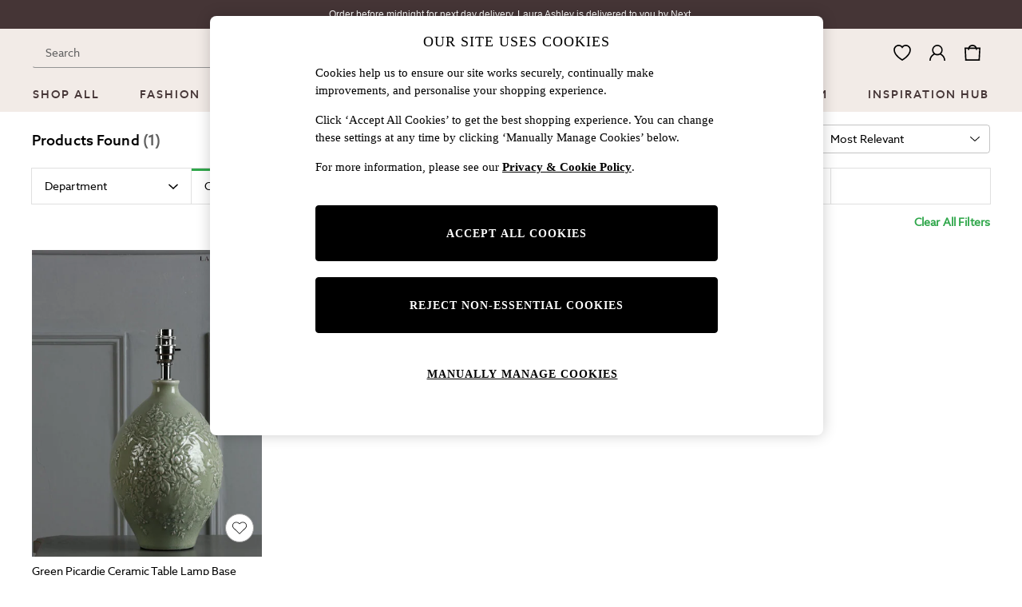

--- FILE ---
content_type: application/javascript
request_url: https://www.next.co.uk/static-content/plp/js/366.471f4497.chunk.js
body_size: 10344
content:
"use strict";(self.loadable_plp=self.loadable_plp||[]).push([[366],{16473:(e,t,r)=>{r.d(t,{Z:()=>n});const n=(0,r(18015).$j)((e=>{const{template:t}=e,{siteUrl:r,useDevEsi:n,url:s}=e.request,{totalResults:l,title:i}=e.search;return{templating:t,siteUrl:r,useDevEsi:n,url:s,totalResults:l,title:i}}))},42883:(e,t,r)=>{r.d(t,{Z:()=>d,k:()=>a});var n=r(87363),s=r.n(n),l=r(15031),i=r(16473);const o={default:{resolved:{},chunkName:()=>"standard-plp",isReady(e){const t=this.resolve(e);return!0===this.resolved[t]&&!!r.m[t]},importAsync:()=>Promise.all([r.e(840),r.e(657),r.e(458),r.e(798),r.e(363),r.e(366),r.e(76),r.e(39),r.e(594)]).then(r.bind(r,41041)),requireAsync(e){const t=this.resolve(e);return this.resolved[t]=!1,this.importAsync(e).then((e=>(this.resolved[t]=!0,e)))},requireSync(e){const t=this.resolve(e);return r(t)},resolve(){return 41041}},standard:{resolved:{},chunkName:()=>"standard-plp",isReady(e){const t=this.resolve(e);return!0===this.resolved[t]&&!!r.m[t]},importAsync:()=>Promise.all([r.e(840),r.e(657),r.e(458),r.e(798),r.e(363),r.e(366),r.e(76),r.e(39),r.e(594)]).then(r.bind(r,41041)),requireAsync(e){const t=this.resolve(e);return this.resolved[t]=!1,this.importAsync(e).then((e=>(this.resolved[t]=!0,e)))},requireSync(e){const t=this.resolve(e);return r(t)},resolve(){return 41041}},cotton22:{resolved:{},chunkName:()=>"cotton22-plp",isReady(e){const t=this.resolve(e);return!0===this.resolved[t]&&!!r.m[t]},importAsync:()=>Promise.all([r.e(840),r.e(91),r.e(458),r.e(798),r.e(363),r.e(685),r.e(371),r.e(444)]).then(r.bind(r,55408)),requireAsync(e){const t=this.resolve(e);return this.resolved[t]=!1,this.importAsync(e).then((e=>(this.resolved[t]=!0,e)))},requireSync(e){const t=this.resolve(e);return r(t)},resolve(){return 55408}},cashmere25:{resolved:{},chunkName:()=>"cashmere25-plp",isReady(e){const t=this.resolve(e);return!0===this.resolved[t]&&!!r.m[t]},importAsync:()=>Promise.all([r.e(840),r.e(91),r.e(458),r.e(798),r.e(363),r.e(685),r.e(76),r.e(39),r.e(371),r.e(626)]).then(r.bind(r,31607)),requireAsync(e){const t=this.resolve(e);return this.resolved[t]=!1,this.importAsync(e).then((e=>(this.resolved[t]=!0,e)))},requireSync(e){const t=this.resolve(e);return r(t)},resolve(){return 31607}},jersey25:{resolved:{},chunkName:()=>"jersey25-plp",isReady(e){const t=this.resolve(e);return!0===this.resolved[t]&&!!r.m[t]},importAsync:()=>Promise.all([r.e(840),r.e(91),r.e(657),r.e(798),r.e(363),r.e(685),r.e(366),r.e(76),r.e(39),r.e(671),r.e(507)]).then(r.bind(r,27593)),requireAsync(e){const t=this.resolve(e);return this.resolved[t]=!1,this.importAsync(e).then((e=>(this.resolved[t]=!0,e)))},requireSync(e){const t=this.resolve(e);return r(t)},resolve(){return 27593}}},a=e=>{let{innerHtml:t}=e;return s().createElement("div",{dangerouslySetInnerHTML:{__html:t},id:"plp-seo-heading",className:"esi-header-wrapper"})},c=e=>{let{children:t,templating:r,siteUrl:n,useDevEsi:i,url:a,totalResults:c,title:d}=e;const u=(0,l.Se)(r,o),h={siteUrl:n,useDevEsi:i,url:a,totalResults:c,title:d};return s().createElement(u,h,t)},d=(0,i.Z)(c)},93754:(e,t,r)=>{r.d(t,{Z:()=>o});var n=r(18015),s=r(49358),l=r(46390);const i=(0,s.P1)([e=>e.search.facets,e=>{var t;return null===(t=e.search.filters)||void 0===t?void 0:t.Price},(e,t)=>t],((e,t,r)=>{const n=Object.keys(e).filter((e=>!r.includes(e.split(":")[0]))).map((t=>e[t])).filter((e=>!0===e.s)).length;return{allOtherFiltersSelected:(0,l.E2)(t)||n>0}})),o=(0,n.$j)(((e,t)=>{const{firstFilterList:r=[]}=t,{template:n,text:s}=e;return{text:s,templating:n,...i(e,r)}}))},46313:(e,t,r)=>{r.d(t,{Z:()=>c});var n=r(87363),s=r.n(n),l=r(15031),i=r(93754);const o={default:{resolved:{},chunkName:()=>"standard-plp",isReady(e){const t=this.resolve(e);return!0===this.resolved[t]&&!!r.m[t]},importAsync:()=>Promise.all([r.e(840),r.e(657),r.e(458),r.e(798),r.e(363),r.e(366),r.e(76),r.e(39),r.e(594)]).then(r.bind(r,9106)),requireAsync(e){const t=this.resolve(e);return this.resolved[t]=!1,this.importAsync(e).then((e=>(this.resolved[t]=!0,e)))},requireSync(e){const t=this.resolve(e);return r(t)},resolve(){return 9106}},standard:{resolved:{},chunkName:()=>"standard-plp",isReady(e){const t=this.resolve(e);return!0===this.resolved[t]&&!!r.m[t]},importAsync:()=>Promise.all([r.e(840),r.e(657),r.e(458),r.e(798),r.e(363),r.e(366),r.e(76),r.e(39),r.e(594)]).then(r.bind(r,9106)),requireAsync(e){const t=this.resolve(e);return this.resolved[t]=!1,this.importAsync(e).then((e=>(this.resolved[t]=!0,e)))},requireSync(e){const t=this.resolve(e);return r(t)},resolve(){return 9106}},linen23:{resolved:{},chunkName:()=>"linen23-plp",isReady(e){const t=this.resolve(e);return!0===this.resolved[t]&&!!r.m[t]},importAsync:()=>Promise.all([r.e(657),r.e(405),r.e(798),r.e(366),r.e(709)]).then(r.bind(r,96454)),requireAsync(e){const t=this.resolve(e);return this.resolved[t]=!1,this.importAsync(e).then((e=>(this.resolved[t]=!0,e)))},requireSync(e){const t=this.resolve(e);return r(t)},resolve(){return 96454}},silk24:{resolved:{},chunkName:()=>"silk24-plp",isReady(e){const t=this.resolve(e);return!0===this.resolved[t]&&!!r.m[t]},importAsync:()=>Promise.all([r.e(840),r.e(657),r.e(798),r.e(363),r.e(685),r.e(366),r.e(76),r.e(671),r.e(515)]).then(r.bind(r,1374)),requireAsync(e){const t=this.resolve(e);return this.resolved[t]=!1,this.importAsync(e).then((e=>(this.resolved[t]=!0,e)))},requireSync(e){const t=this.resolve(e);return r(t)},resolve(){return 1374}},cashmere25:{resolved:{},chunkName:()=>"cashmere25-plp",isReady(e){const t=this.resolve(e);return!0===this.resolved[t]&&!!r.m[t]},importAsync:()=>Promise.all([r.e(840),r.e(91),r.e(458),r.e(798),r.e(363),r.e(685),r.e(76),r.e(39),r.e(371),r.e(626)]).then(r.bind(r,64515)),requireAsync(e){const t=this.resolve(e);return this.resolved[t]=!1,this.importAsync(e).then((e=>(this.resolved[t]=!0,e)))},requireSync(e){const t=this.resolve(e);return r(t)},resolve(){return 64515}},jersey25:{resolved:{},chunkName:()=>"jersey25-plp",isReady(e){const t=this.resolve(e);return!0===this.resolved[t]&&!!r.m[t]},importAsync:()=>Promise.all([r.e(840),r.e(91),r.e(657),r.e(798),r.e(363),r.e(685),r.e(366),r.e(76),r.e(39),r.e(671),r.e(507)]).then(r.bind(r,86201)),requireAsync(e){const t=this.resolve(e);return this.resolved[t]=!1,this.importAsync(e).then((e=>(this.resolved[t]=!0,e)))},requireSync(e){const t=this.resolve(e);return r(t)},resolve(){return 86201}}},a=e=>{let{templating:t,disableIcon:r,openFiltersPanel:n,text:i,allOtherFiltersSelected:a}=e;const c=(0,l.Se)(t,o);return s().createElement(c,{openFiltersPanel:n,disableIcon:r,text:i,allOtherFiltersSelected:a})},c=(0,i.Z)(a)},19156:(e,t,r)=>{r.d(t,{Z:()=>n});const n=(0,r(18015).$j)((e=>{const{template:t}=e;return{templating:t}}))},83060:(e,t,r)=>{r.d(t,{Z:()=>c});var n=r(87363),s=r.n(n),l=r(15031),i=r(19156);const o={default:{resolved:{},chunkName:()=>"standard-plp",isReady(e){const t=this.resolve(e);return!0===this.resolved[t]&&!!r.m[t]},importAsync:()=>Promise.all([r.e(840),r.e(657),r.e(458),r.e(798),r.e(363),r.e(366),r.e(76),r.e(39),r.e(594)]).then(r.bind(r,75027)),requireAsync(e){const t=this.resolve(e);return this.resolved[t]=!1,this.importAsync(e).then((e=>(this.resolved[t]=!0,e)))},requireSync(e){const t=this.resolve(e);return r(t)},resolve(){return 75027}},standard:{resolved:{},chunkName:()=>"standard-plp",isReady(e){const t=this.resolve(e);return!0===this.resolved[t]&&!!r.m[t]},importAsync:()=>Promise.all([r.e(840),r.e(657),r.e(458),r.e(798),r.e(363),r.e(366),r.e(76),r.e(39),r.e(594)]).then(r.bind(r,75027)),requireAsync(e){const t=this.resolve(e);return this.resolved[t]=!1,this.importAsync(e).then((e=>(this.resolved[t]=!0,e)))},requireSync(e){const t=this.resolve(e);return r(t)},resolve(){return 75027}},silk24:{resolved:{},chunkName:()=>"silk24-plp",isReady(e){const t=this.resolve(e);return!0===this.resolved[t]&&!!r.m[t]},importAsync:()=>Promise.all([r.e(840),r.e(657),r.e(798),r.e(363),r.e(685),r.e(366),r.e(76),r.e(671),r.e(515)]).then(r.bind(r,56345)),requireAsync(e){const t=this.resolve(e);return this.resolved[t]=!1,this.importAsync(e).then((e=>(this.resolved[t]=!0,e)))},requireSync(e){const t=this.resolve(e);return r(t)},resolve(){return 56345}},jersey25:{resolved:{},chunkName:()=>"jersey25-plp",isReady(e){const t=this.resolve(e);return!0===this.resolved[t]&&!!r.m[t]},importAsync:()=>Promise.all([r.e(840),r.e(91),r.e(657),r.e(798),r.e(363),r.e(685),r.e(366),r.e(76),r.e(39),r.e(671),r.e(507)]).then(r.bind(r,37190)),requireAsync(e){const t=this.resolve(e);return this.resolved[t]=!1,this.importAsync(e).then((e=>(this.resolved[t]=!0,e)))},requireSync(e){const t=this.resolve(e);return r(t)},resolve(){return 37190}}},a=e=>{let{templating:t,text:r}=e;const n=(0,l.Se)(t,o);return s().createElement(n,{text:r})},c=(0,i.Z)(a)},63093:(e,t,r)=>{r.d(t,{Z:()=>Kt});var n=r(87363),s=r.n(n),l=r(33932),i=r(64837),o=r(18015),a=r(49358),c=r(12152),d=r.n(c),u=r(30534),h=r(10040),m=r(73213),p=r(35682);var f=r(67304),b=r(44357);const v=(0,a.P1)([e=>e.tabbedFilters.facets,e=>e.tabbedFilters.filters,e=>e.tabbedFilters.historicFacetFilter,e=>e.search.enableStructuredBrowsing],((e,t,r,n)=>{const s=function(e,t){return!!(t&&(0,m.$H)(t)&&(0,p.Bd)(t))||Object.values(e).some((e=>Boolean(null===e||void 0===e?void 0:e.length)))}(r,Object.values(t).find((e=>"price"===(null===e||void 0===e?void 0:e.type))));let l=t;const i=Object.keys(e).filter((e=>e.startsWith("".concat(b.En4,":")))).map((t=>e[t]));if(i.length>0&&void 0!==i[0].u&&n){const{category:e,...r}=t;l=r}return{refinedFilters:l,isAnyFilterSelected:s}})),y=(0,a.P1)([e=>e.tabbedFilters.filtersSort],(e=>{const t=e.filter((e=>e===b.wYK)).length;return{newFilterSort:d()([...e.slice(0,t),b._li,...e.slice(t)])}})),g=(0,o.$j)(((e,t)=>{const{enableSortBy:r}=t,{isOpen:n,selectedFilter:s}=e.tabbedFilters,{disableIcons:l,singleOptionFacetList:i,sorting:o}=e.search,{text:a,template:c}=e,{refinedFilters:d,isAnyFilterSelected:u}=v(e);let h=!1;return r&&o.selected!==b.aRT&&(h=!0),{filters:d,isAnyFilterSelected:u||h,isOpen:n,hasSelectedFacet:Boolean(s),text:a,singleOptionFacetList:i,disableIcon:l.mobileFilter,templating:c,...y(e)}}),((e,t)=>{const{enableSortBy:r}=t;return{clearAll:()=>{(0,f.Z)(),e(r?(0,u.f3)():(0,u.Yb)())},syncTabbedFilters:t=>e((0,h.BK)(t)),closeTabbedFilters:t=>e((0,h.tR)(t))}}));var F,x,S,Z,k,P,A,E,w,T,N,q,R,L,j,_,B,O,C,$,z,W,D,M=r(13736),I=r(42738),H=r(81943),U=r(23851);const Y=(0,I.ZP)("button")(F||(F=(0,M.Z)(["\n    cursor: pointer;\n    border: none;\n    padding: 0;\n    background: transparent;\n    -webkit-tap-highlight-color: transparent;\n"]))),K=(0,I.ZP)(Y)(x||(x=(0,M.Z)(["\n    width: 2.75rem;\n    height: 2.75rem;\n    display: flex;\n    align-items: center;\n    justify-content: center;\n    position: ",";\n    right: 30rem;\n    top: 0rem;\n"])),(e=>{let{isFullWidthMode:t}=e;return t?"initial":"fixed"})),G=(0,I.ZP)("img")(S||(S=(0,M.Z)(["\n    height: ",";\n    width: ",";\n"])),(e=>{let{isFullWidthMode:t}=e;return t?"0.75rem":"2.75rem"}),(e=>{let{isFullWidthMode:t}=e;return t?"0.75rem":"2.75rem"})),V=((0,I.ZP)(H.Z)(Z||(Z=(0,M.Z)(["\n    width: 100%;\n    height: 2.75rem;\n    text-transform: uppercase;\n\n    &:hover,\n    &:active,\n    &:focus {\n        background: ",";\n        border: ",";\n        border-radius: ",";\n        color: ",";\n    }\n"])),(e=>{let{theme:t}=e;return t.colours.form.buttonPrimary.background}),(e=>{let{theme:t}=e;return t.colours.form.buttonPrimary.border}),(e=>{let{theme:t}=e;return t.colours.form.buttonPrimary.radius}),(e=>{let{theme:t}=e;return t.colours.form.buttonPrimary.color})),(0,I.ZP)(U.ZP)(k||(k=(0,M.Z)(["\n    position: initial;\n    && > div:first-of-type {\n        background: rgba(0, 0, 0, 0.9);\n        z-index: 5;\n    }\n"])))),J=(0,I.ZP)("div")(P||(P=(0,M.Z)(["\n    width: ",";\n    height: 100%;\n    font-family: ",";\n"])),(e=>{let{isFullWidthMode:t}=e;return t?"100vw":"30rem"}),(e=>{let{theme:t}=e;return t.colours.font.secondary.regular.family})),Q=(0,I.ZP)("div")(A||(A=(0,M.Z)(["\n    display: flex;\n    align-items: center;\n    flex: 1;\n    -webkit-flex: 1 auto;\n    display: -webkit-flex;\n"]))),X=(0,I.ZP)(Q)(E||(E=(0,M.Z)(["\n    flex: 1;\n    justify-content: center;\n"]))),ee=(0,I.ZP)(Q)(w||(w=(0,M.Z)(["\n    justify-content: space-between;\n    background: ",";\n"])),(e=>{let{theme:t}=e;return t.colours.utilities.backgroundAccent})),te=(0,I.ZP)(ee)(T||(T=(0,M.Z)(["\n    height: 2.75rem;\n    padding-right: 1rem;\n    padding-left: ",";\n    border-bottom: ",";\n"])),(e=>{let{isFullWidthMode:t}=e;return t?"0rem":"1rem"}),(e=>{let{theme:t}=e;return t.colours.utilities.dividerDark})),re=(0,I.ZP)(ee)(N||(N=(0,M.Z)(["\n    border-top: ",";\n    padding: ",";\n    height: 4.75rem;\n"])),(e=>{let{theme:t}=e;return t.colours.utilities.divider}),(e=>{let{isFullWidthMode:t}=e;return t?"0 1rem":"0 1.5rem"})),ne=(0,I.ZP)(Q)(q||(q=(0,M.Z)(["\n    display: flex;\n    flex-direction: row;\n    height: calc(100% - 7.5rem);\n    width: 100%;\n"]))),se=(0,I.ZP)("div")(R||(R=(0,M.Z)(["\n    width: 100%;\n    border-right: ",";\n    border-bottom: ",";\n    background: #ffffff;\n"])),(e=>{let{showRightBorder:t,theme:r}=e;return t?r.colours.utilities.dividerDark:"none"}),(e=>{let{theme:t}=e;return t.colours.utilities.dividerDark})),le=(0,I.ZP)(Y)(L||(L=(0,M.Z)(["\n    width: 100%;\n    margin: 0;\n\n    // Fix IOS 13 iphone devices\n    min-height: 2.75rem;\n    padding: 0 1rem;\n    position: relative;\n    outline-offset: -0.13rem;\n    margin: 0;\n    ","\n\n    a {\n        display: flex;\n        justify-content: space-between;\n        text-decoration: none;\n        font-size: ",";\n        line-height: ",";\n        letter-spacing: ",";\n        word-break: break-word;\n        color: ",";\n        font-family: ",";\n        font-weight: ",";\n    }\n\n    a:hover {\n        text-decoration: underline;\n    }\n"])),(e=>{let{isFocused:t,theme:r,hideTopBorder:n,showLeftBorder:s}=e;return t?"border-right: none;\n        border-top: ".concat(n?"none":r.colours.utilities.dividerDark,";\n        border-bottom: ").concat(r.colours.utilities.dividerDark,";\n        border-left: ").concat(s?"0.1875rem solid ".concat(r.colours.text.default):"none",";\n        background: #ffffff;\n        "):!1===t&&"border-right: ".concat(r.colours.utilities.dividerDark,";\n              background: ").concat(r.colours.utilities.backgroundAccent,";\n        ")}),(e=>{let{theme:{colours:t}}=e;return t.typography.body2.fontSize}),(e=>{let{theme:t}=e;return t.colours.typography.body2.lineHeight}),(e=>{let{theme:t}=e;return t.colours.typography.body2.letterSpacing}),(e=>{let{theme:t}=e;return t.colours.text.default}),(e=>{let{theme:t}=e;return"".concat(t.colours.typography.body2.fontFamily,", ").concat(t.colours.font.default)}),(e=>{let{theme:t}=e;return t.colours.typography.body2.fontWeight})),ie=(0,I.ZP)(Q)(j||(j=(0,M.Z)(["\n    border-bottom: ",";\n    height: auto;\n    display: flex;\n    justify-content: space-between;\n    padding: 0.65rem 0;\n\n    width: ",";\n    flex-direction: column;\n    align-items: flex-start;\n\n    & > h2 {\n        display: inline-block;\n        font-weight: ",";\n        font-size: ",";\n        line-height: ",";\n        letter-spacing: ",";\n        font-family: ",";\n        overflow: hidden;\n        text-overflow: ellipsis;\n        white-space: nowrap;\n    }\n"])),(e=>{let{theme:t,noBorder:r}=e;return r?"none":t.colours.utilities.divider}),(e=>{let{fullWidth:t,isKeyFilter:r}=e;return r?"80%":t?"100%":"90%"}),(e=>{let{theme:t}=e;return t.colours.typography.body1.fontWeight}),(e=>{let{theme:t}=e;return t.colours.typography.body1.fontSize}),(e=>{let{theme:t}=e;return t.colours.typography.body1.lineHeight}),(e=>{let{theme:t}=e;return t.colours.typography.body1.letterSpacing}),(e=>{let{theme:t}=e;return"".concat(t.colours.typography.body1.fontFamily,", ").concat(t.colours.font.default)})),oe=(0,I.ZP)("div")(_||(_=(0,M.Z)(["\n    width: 100%;\n    height: auto;\n    overflow-y: auto;\n\n    // hide scrollbar but keep functionality\n    -ms-overflow-style: none;\n    scrollbar-width: none;\n\n    &&::-webkit-scrollbar {\n        display: none;\n    }\n"]))),ae=(0,I.ZP)("div")(B||(B=(0,M.Z)(["\n    height: 1.0625rem;\n    width: 0.625rem;\n    position: relative;\n    margin-top: -0.325rem;\n    transform: ",";\n"])),(e=>"ltr"===e.theme.direction?"rotate(45deg)":"rotate(45deg) scale(-1, 1)")),ce=(0,I.ZP)("span")(O||(O=(0,M.Z)(["\n    position: absolute;\n    bottom: 0;\n    background: ",";\n    transition: height 0.3 ease-in;\n\n    right: 0;\n    height: 0;\n    width: 0.1875rem;\n    animation: strokeExpand 0.4s ease;\n    animation-delay: 0.2s;\n    animation-fill-mode: forwards;\n\n    ","\n"])),(e=>{let{theme:t}=e;return t.colours.form.buttonPrimary.background}),(e=>{let{animate:t}=e;return!t&&"\n        animation-direction: reverse;\n        animation-play-state: paused;\n        animation-delay: 0s;\n    "})),de=(0,I.ZP)("span")(C||(C=(0,M.Z)(["\n    position: absolute;\n    bottom: 0;\n    background: ",";\n    transition: height 0.3 ease-in;\n\n    height: 0.1875rem;\n    width: 0px;\n    left: 0;\n    animation: strokeExpand2 0.2s ease;\n    animation-fill-mode: forwards;\n\n    ","\n"])),(e=>{let{theme:t}=e;return t.colours.form.buttonPrimary.background}),(e=>{let{animate:t}=e;return!t&&"\n        animation-direction: reverse;\n        animation-play-state: paused;\n        "})),ue=(0,I.ZP)("div")($||($=(0,M.Z)(["\n    overflow-y: auto;\n    height: 100%;\n    display: flex;\n    flex: 1;\n    flex-direction: column;\n\n    // hide scrollbar but keep functionality\n    -ms-overflow-style: none;\n    scrollbar-width: none;\n\n    &&::-webkit-scrollbar {\n        display: none;\n    }\n\n    @media (max-width: ",") {\n        display: none;\n    }\n"])),i.breakpoints.values.xs),he=(0,I.ZP)("div")(z||(z=(0,M.Z)(["\n    padding: 1.25rem;\n"]))),me=(0,I.ZP)("div")(W||(W=(0,M.Z)(["\n    flex-grow: 1;\n    border-right: ",";\n    background: ",";\n"])),(e=>{let{theme:t}=e;return t.colours.utilities.dividerDark}),(e=>{let{theme:t}=e;return t.colours.utilities.backgroundAccent})),pe=(0,I.ZP)("div")(D||(D=(0,M.Z)(["\n    display: flex;\n    flex-direction: column;\n    height: 100%;\n    width: ",";\n\n    @media (max-width: 320px) {\n        width: ",";\n    }\n"])),(e=>{let{hasSelectedFacet:t}=e;return t?"35%":"100%"}),(e=>{let{hasSelectedFacet:t}=e;return t?"40%":"100%"}));var fe=r(14232),be=r(73878),ve=r(82e3);var ye=r(92767);const ge=(0,o.$j)(((e,t)=>{const{facetName:r,isFirstFacet:n}=t,{filters:s,selectedFilter:l,historicFacetFilter:i,facets:o,isOpen:a}=e.tabbedFilters,{disabled:c}=s[r],d=s[r],u=Boolean(l),h=function(e,t){var r;return(0,m.$H)(e)?(0,p.Bd)(e):Boolean(null===(r=t[e.name])||void 0===r?void 0:r.length)}(d,i);let f;return!u&&a&&(f=(e=>{let{historicFacetFilter:t,filter:r,locale:n,facets:s,realm:l,globalPriceFormattingConfig:i}=e;if((0,m.$H)(r)&&(0,p.Bd)(r))return(0,ve.k3)({minPrice:r.selectedMin,maxPrice:r.selectedMax,realm:l,locale:n,currencyCode:r.currencyCode,globalPriceFormattingConfig:i});let o=[];return Object.entries(t).forEach((e=>{let[t,n]=e;r.name===t&&(o=n.map((e=>s[e].n)))})),o.join(", ")})({historicFacetFilter:i,filter:d,facets:o,locale:(0,fe.Z)(e.request.headers),realm:(0,be.Z)(e.request.headers),globalPriceFormattingConfig:e.search.globalPriceFormattingConfig})),{isFocused:u?r===l:void 0,hasSelectedFilters:h,hideTopBorder:n&&u,hasSelectedFacet:u,disabled:c,selectedFacetFilters:f}}),((e,t)=>({setSelectedFacet:()=>{(0,ye.Z)(t.facetDisplayName),e((0,h.N)(t.facetName))}})));var Fe,xe;const Se=(0,I.ZP)("div")(Fe||(Fe=(0,M.Z)(["\n    position: absolute;\n    top: 0;\n    bottom: 0;\n    left: 0.375rem;\n    margin: auto;\n    height: 0.25rem;\n    width: 0.25rem;\n    background: ",";\n    border-radius: 50%;\n"])),(e=>{let{theme:t}=e;return t.colours.form.buttonPrimary.background})),Ze=(0,I.ZP)("div")(xe||(xe=(0,M.Z)(["\n    ","\n"])),(e=>{let{theme:t}=e;return"white-space: nowrap;\n        width: 100%;\n        overflow: hidden;\n        text-overflow: ellipsis;\n        color: ".concat(t.colours.text.muted,";")}));var ke=r(26107);const Pe=e=>{let{facetDisplayName:t,noBorder:r,setSelectedFacet:n,isFocused:l,hasSelectedFacet:i,hideTopBorder:o,hasSelectedFilters:a,facetName:c,selectedFacetFilters:d,disabled:u}=e;return s().createElement(le,{onClick:n,isFocused:l,hideTopBorder:o,showLeftBorder:a,"data-testid":"plp-tabbed-filter-button-".concat(c)},a&&!l&&i&&s().createElement(Se,{"data-testid":"plp-tabbed-facets-selected-dot"}),s().createElement(ie,{fullWidth:!0,noBorder:i||r},s().createElement(ke.Z,{variant:a&&l?"h5":"body1",component:"h2",disabled:u},t),a&&d&&s().createElement(ke.Z,{$isSecondary:!0,childtestid:"plp-tabbed-facets-selected-filter-".concat(c),component:"h2"},s().createElement(Ze,null,d))))},Ae=ge(Pe),Ee=(0,o.$j)((e=>{var t;const{selectedFilter:r}=e.tabbedFilters,{selected:n,options:s}=e.search.sorting,l=Boolean(r),i=Boolean(n),o=(null===(t=s.find((e=>e.value===n)))||void 0===t?void 0:t.name)||b.O5E;return{isFocused:l?r===b._li:void 0,hasSelectedFilters:i,hasSelectedFacet:l,selectedFacetFilters:o}}),(e=>({setSelectedFacet:()=>{(0,ye.Z)(b.dYs),e((0,h.N)(b._li))}})))((e=>{let{isFocused:t,hasSelectedFacet:r,hasSelectedFilters:n,selectedFacetFilters:l,setSelectedFacet:i}=e;return s().createElement("div",{key:b._li,"data-testid":"sort-tabbed-facet"},s().createElement(Pe,{facetName:b._li,facetDisplayName:b.dYs,hideTopBorder:!0,hasSelectedFacet:r,hasSelectedFilters:n,disabled:!1,setSelectedFacet:i,selectedFacetFilters:r?void 0:l,isFocused:t}))}));var we=r(46313),Te=r(83060),Ne=r(22607);const qe=(0,o.$j)((e=>({hasSelectedFacet:Boolean(e.tabbedFilters.selectedFilter)})));var Re=r(19657),Le=r(70395);const je=(0,o.$j)(((e,t)=>{const{filterName:r,facetName:n}=t,{facets:s}=e.tabbedFilters,{searchCategory:{id:l},searchCategoryThumbnails:i,currentBreakpoint:o,showCategoryThumbnails:a}=e.search,{siteUrl:c}=e.request,d=s[r],u=d?d.v:"",h=a?(0,Le.T)(i,l,n,u.replace("".concat(n,":"),""),o):null;return{facetName:n,filterState:d,siteUrl:c,imagePath:null===h||void 0===h?void 0:h.imagePath}}),((e,t)=>({onFilterSelect:()=>{const{isTabbedFilter:r,filterName:n,facetName:s}=t;e(r?(0,h.$o)({child:n,parent:s}):(0,h.qC)(n))}})));var _e,Be,Oe,Ce,$e,ze,We=r(74820);const De=(0,I.ZP)("span")(_e||(_e=(0,M.Z)(['\n    width: 2.75rem;\n    height: 2.75rem;\n    outline: none;\n    position: relative;\n    display: flex;\n    align-items: center;\n    justify-content: center;\n    &.loaded {\n        &::after {\n            content: none;\n            transition: none;\n        }\n    }\n    &.loading {\n        position: relative;\n        transition: all 0.2s ease-in;\n        &::after {\n            content: "";\n            opacity: 0;\n            position: absolute;\n            border-radius: 100%;\n            width: 0px;\n            height: 0px;\n            border: 0.125rem solid rgba(102, 143, 112, 0.05);\n            border-left-color: ',";\n            border-top-color: ",";\n            animation: spin 0.6s infinite linear, grow 0.3s forwards ease-out;\n            transition: opacity 0.3s ease;\n        }\n    }\n\n    @keyframes spin {\n        to {\n            transform: rotate(359deg);\n            opacity: 1;\n        }\n    }\n    @keyframes grow {\n        to {\n            opacity: 1;\n            width: 0.75rem;\n            height: 0.75rem;\n        }\n    }\n    @keyframes strokeExpand {\n        from {\n            height: 0;\n        }\n        to {\n            height: 100%;\n        }\n    }\n    @keyframes strokeExpand2 {\n        from {\n            width: 0;\n        }\n        to {\n            width: 100%;\n        }\n    }\n"])),(e=>{let{theme:t}=e;return t.colours.form.buttonPrimary.background}),(e=>{let{theme:t}=e;return t.colours.form.buttonPrimary.background})),Me=(0,I.ZP)("div")(Be||(Be=(0,M.Z)(["\n    position: absolute;\n    display: flex;\n    align-items: center;\n    right: 0;\n    margin-top: auto;\n    margin-bottom: auto;\n    top: 0;\n    bottom: 0;\n"]))),Ie=(0,I.ZP)("span")(Oe||(Oe=(0,M.Z)(["\n    display: none;\n"]))),He=((0,I.ZP)("span")(Ce||(Ce=(0,M.Z)(["\n    display: flex;\n    align-items: center;\n    letter-spacing: normal;\n    margin-top: 0rem;\n\n    text-transform: ",";\n    font-weight: inherit;\n    font-size: inherit;\n    font-family: "," !important; // This is to override MVC changes\n"])),(e=>{let{theme:t}=e;return t.colours.typography.body2.textTransform}),(e=>{let{theme:t}=e;return"".concat(t.colours.font.primary.regular.family,", ").concat(t.colours.font.default)})),(0,I.ZP)("img")($e||($e=(0,M.Z)(["\n    margin-right: 0.75rem;\n    height: 2.75rem;\n    width: 2.75rem;\n    display: ",";\n"])),(e=>{let{imageLoaded:t}=e;return t?"block":"none"}))),Ue=(0,I.ZP)(We.Z)(ze||(ze=(0,M.Z)(["\n    margin-right: 0.75rem;\n    height: 2.75rem;\n    width: 2.75rem;\n    display: ",";\n"])),(e=>{let{imageLoaded:t}=e;return t?"none":"block"}));var Ye=r(40781),Ke=r(46178),Ge=r(95161);const Ve=e=>{let{facetName:t,filterState:{n:r,c:l,s:i,v:o,d:a,u:c},onFilterSelect:d,isTabbedFilter:u,tabAutoFocus:h,isFacetNameTextClipped:m,imagePath:p}=e;const f=(0,n.useRef)(!1),[v,y]=(0,n.useState)(!1),g=i?"h5":"body1",F=(0,n.useRef)(!1),x=(0,n.useRef)(i),S=v?"loading":"loaded";(0,n.useEffect)((()=>(v&&(i!==x.current&&y(!1),setTimeout((()=>{f.current||y(!1)}),b.A0L)),x.current=i,()=>{f.current=!0})),[v,i]);const Z=t===b._li&&o===b.aRT&&i,[k,P]=(0,n.useState)(!1),A=(0,n.useCallback)((()=>{Z||(y(!0),F.current=!0,d())}),[Z,d]);return s().createElement(le,{onClick:A,"data-testid":"plp-tabbed-".concat(u?"facet":"key-filter","-button-").concat(o),disabled:a,autoFocus:h},s().createElement(ie,{noBorder:!0,isKeyFilter:!u},s().createElement(Ie,{"data-testid":(0,ve.m9)("plp-facet-modal-hidden-label-".concat(o)),id:(0,ve.m9)("plp-facet-modal-hidden-label-".concat(o)),dangerouslySetInnerHTML:(0,Ye.Z)(r)}),s().createElement(ke.Z,{variant:g,disabled:a,component:"p",$isclipped:m,row:u,childtestid:(0,ve.m9)("plp-tabbed-filter-products-".concat(r))},s().createElement(s().Fragment,null,p&&s().createElement(s().Fragment,null,s().createElement(He,{src:p,alt:"".concat(o,"-thumbnail"),"data-testid":"plp-tabbed-filter-search-category-thumbnail-".concat(t,"-").concat(o),onLoad:()=>P(!0),imageLoaded:k,onError:e=>{e.currentTarget.onerror=null,e.currentTarget.src="".concat(Ge.default.REACT_APP_CDN_BASEURL).concat(b.Sln)}}),s().createElement(Ue,{key:o,variant:"circular",imageLoaded:k})),s().createElement(Ke.Z,null,s().createElement(s().Fragment,null,s().createElement(Re.Z,{component:"span",color:"text.primary",className:"".concat(u?"":"is-single-line")},r),s().createElement(Re.Z,{variant:"body2",component:"span","aria-label":"".concat(l," Products")},l&&"(".concat(l,")")))))),s().createElement(Me,null,s().createElement(De,{className:S,"data-testid":"plp-tabbed-filter-spinner"},i&&!v&&s().createElement(ae,{"data-testid":"plp-tabbed-filter-tick"},s().createElement(ce,{animate:F.current}),s().createElement(de,{animate:F.current}))))))},Je=je((e=>e.filterState?s().createElement(Ve,e):null)),Qe=qe((e=>{let{filters:t,hasSelectedFacet:r}=e;return s().createElement(se,{showRightBorder:r},t.map((e=>s().createElement(Je,{key:e,filterName:e,isFacetNameTextClipped:r}))))}));var Xe=r(85261),et=r(11151);const tt=(0,a.P1)([e=>e.tabbedFilters.filters,e=>e.tabbedFilters.selectedFilter,e=>e.tabbedFilters.facets,e=>e.search.freeTextFiltersList,(e,t)=>e.search.freeTextFilterSearch[t]],((e,t,r,n,s)=>{let l=t?Object.keys(r).filter((e=>e.startsWith("".concat(t,":")))).map((e=>e)):[];if(t&&n.includes(t)&&s){const e=(0,et.Z)(s,l,t);l=[...e.filteredFacetsOfTopFive,...e.restOfFilteredFacets]}let i=t?{...e[t],facets:l}:null;return t===b._li&&(i={name:b._li,facets:[],isFilterOpen:!0,displayName:b.dYs,type:"filter",isViewMoreOpen:!1}),i})),rt=(0,o.$j)((e=>{const{isPerformingKeyFilterSearch:t,selectedFilter:r}=e.tabbedFilters,{alphabticallySortedFacetsInHorizontalFilters:n,compositeFiltersList:s}=e.search,{text:l}=e;return{filter:tt(e,r||""),isFetchingPageItems:t,text:l,sortFiltersAlphabatically:!!r&&n.includes(r),compositeFilter:!!r&&s.includes(r)}})),nt=(0,o.$j)((e=>{const{freeTextFiltersList:t,freeTextFilterSearch:r}=e.search;return{freeTextFiltersList:t,freeTextFilterSearch:{...r}}}),(e=>({setFreeTextFilterSearch:(t,r)=>{const{value:n}=t.target;e((0,u.ym)({filterName:r,value:n}))},clearFreeTextSearchForFilter:t=>{e((0,u.ym)({filterName:t,value:""}))}})));var st,lt,it,ot,at,ct,dt=r(35245);const ut=(0,I.ZP)("div")(st||(st=(0,M.Z)(["\n    display: flex;\n    flex-shrink: 0;\n    padding: 0.75rem 1rem;\n"]))),ht=(0,I.ZP)("div")(lt||(lt=(0,M.Z)(["\n    border: ",";\n    display: flex;\n    height: 2.75rem;\n    width: 100%;\n    margin: 0;\n    align-items: center;\n    border-radius: ",";\n\n    &:focus-within {\n        outline: ",";\n    }\n    // Fix for IOS devices\n    @supports (-webkit-touch-callout: none) {\n        &:focus-within {\n            border: ",";\n            outline: none;\n        }\n    }\n"])),(e=>{let{theme:t}=e;return t.colours.form.default.border}),(e=>{let{theme:t}=e;return"".concat(t.colours.form.input.borderRadius)}),(e=>{let{theme:t}=e;return"0.0625rem solid ".concat(t.colours.action.focused.border)}),(e=>{let{theme:t}=e;return"0.0625rem solid ".concat(t.colours.action.focused.border)})),mt=(0,I.ZP)(dt.ZP)(it||(it=(0,M.Z)(["\n    color: ",";\n    font-size: ",";\n    width: 100%;\n\n    .MuiInputBase-inputMultiline {\n        margin: 0 1rem;\n        padding: 0.3rem 0;\n        :focus {\n            outline: none;\n        }\n    }\n\n    input {\n        height: 2.75rem;\n        margin: 0.3rem 1rem;\n        display: flex;\n        align-self: flex-start;\n        font-family: ",";\n        font-weight: ",";\n\n        // This needs to remain to prevent IOS autozoom when an input box has a font size lower than 16px / 1rem\n        font-size: ",";\n\n        &::-ms-clear {\n            display: none;\n        }\n        :focus {\n            outline: none;\n        }\n        ::placeholder {\n            white-space: pre-line;\n            position: absolute;\n            top: 50%;\n            transform: translateY(-50%);\n            -webkit-transform: translateY(-50%);\n            -ms-transform: translateY(-50%);\n\n            // Fix for IOS devices\n            @supports (-webkit-touch-callout: none) {\n                font-size: ",";\n                position: relative;\n                top: 1rem;\n                transform: translateY(-1rem);\n                -webkit-transform: translateY(-1rem);\n                -ms-transform: translateY(-1rem);\n            }\n        }\n    }\n"])),(e=>{let{theme:t}=e;return t.colours.light.text.secondary}),(e=>{let{theme:t}=e;return t.colours.typography.body1.fontSize}),(e=>{let{theme:t}=e;return t.colours.components.inputText.fontFamily}),(e=>{let{theme:t}=e;return t.colours.components.inputText.fontWeight}),(e=>{let{theme:t}=e;return t.colours.components.inputText.fontSize}),(e=>{let{theme:t}=e;return t.colours.components.inputText.fontSize})),pt=(0,I.ZP)("div")(ot||(ot=(0,M.Z)(["\n    margin-right: 1rem;\n    && {\n        padding: 0;\n        height: 1.25rem;\n        width: 1.25rem;\n\n        &:hover,\n        &:active {\n            border: 0;\n        }\n\n        &:focus {\n            border: 0;\n            border-radius: 0;\n        }\n    }\n"]))),ft=(0,I.ZP)("div")(at||(at=(0,M.Z)(["\n    margin-right: 1rem;\n    && {\n        padding: 0;\n        background: #ffffff;\n        height: 1.25rem;\n        width: 1.25rem;\n        min-width: auto;\n\n        &:hover,\n        &:active {\n            background: ",";\n            border: 0;\n        }\n\n        &:focus {\n            border: 0;\n            border-radius: 0;\n        }\n    }\n"])),(e=>{let{theme:t}=e;return t.colours.form.input.background})),bt=(0,I.ZP)("img")(ct||(ct=(0,M.Z)(["\n    cursor: pointer;\n"]))),vt=e=>{let{setFreeTextFilterSearch:t,clearFreeTextSearchForFilter:r,freeTextFilterSearch:n,text:o,filterName:a,filterDisplayName:c}=e;const d=(0,l.Z)("(max-width:".concat(i.breakpoints.values.sm-1,"px)"));return s().createElement(ut,null,s().createElement(ht,{"data-testid":"plp-tabbed-brand-search-bar"},s().createElement(mt,{autoComplete:"off",placeholder:"".concat(o.pages.filters.searchCategory," ").concat(c,"s"),onChange:e=>t(e,a),value:n[a]||"","data-testid":"plp-tabbed-brand-search-bar-input",id:"plp-tabbed-brand-search-bar-input",isSmallScreen:d}),(void 0===n[a]||""===n[a])&&s().createElement(pt,null,s().createElement(bt,{src:"".concat(Ge.default.REACT_APP_BLOB_STORAGE_PATH,"/icons/shared/next_search-black.svg"),alt:o.imageAlts.tabbedSearchCategory})),n[a]&&""!==n[a]&&s().createElement(ft,{isSmallScreen:d},s().createElement(bt,{src:"".concat(Ge.default.REACT_APP_BLOB_STORAGE_PATH,"/icons/shared/clear.svg"),alt:o.imageAlts.tabbedSearchCategory,onClick:()=>r(a),"data-testid":"plp-tabbed-category-search-bar-clear"}))))};var yt,gt,Ft;const xt=(0,I.ZP)(Re.Z)(yt||(yt=(0,M.Z)(["\n    background: ",";\n    font-family: ",";\n    font-weight: ",";\n    font-size: ",";\n    line-height: ",";\n    letter-spacing: ",";\n    top: 0;\n    z-index: 1;\n    padding: 0.65rem 1rem;\n    min-height: 2.75rem;\n"])),(e=>{let{theme:t}=e;return t.colours.utilities.backgroundAccent}),(e=>{let{theme:t}=e;return t.colours.typography.body3.fontFamily}),(e=>{let{theme:t}=e;return t.colours.typography.body3.fontWeight}),(e=>{let{theme:t}=e;return t.colours.typography.body3.fontSize}),(e=>{let{theme:t}=e;return t.colours.typography.body3.lineHeight}),(e=>{let{theme:t}=e;return t.colours.typography.body3.letterSpacing})),St=(0,I.ZP)("div")(gt||(gt=(0,M.Z)(["\n    display: block;\n"]))),Zt=(0,I.ZP)(St)(Ft||(Ft=(0,M.Z)([""])));var kt=r(45568);const Pt=e=>e.tabbedFilters.selectedFilter,At=e=>e.tabbedFilters.filters,Et=e=>e.search.freeTextFilterSearch,wt=(0,o.$j)((e=>{const{showRealmInTopFiveBrands:t,freeTextFilterSearch:r,freeTextFiltersList:n,compositeFiltersList:s}=e.search,{selectedFilter:l}=e.tabbedFilters,i=(e=>(0,a.P1)([Pt,At,Et],((t,r,n)=>{const s=t&&n[t]?n[t]:"",{facets:l}=r[t||""];return(0,et.Z)(s,l,t||"",e)})))(l===b.cg_&&t?(0,kt.Ej)(e):"")(e),{text:o}=e;return{freeTextFilterSearch:r,filterFacets:i,text:o,freeTextFiltersList:n,compositeFiltersList:s}}),(e=>({setFreeTextFilterSearch:(t,r)=>{const{value:n}=t.target;e((0,u.ym)({filterName:r,value:n}))},clearFreeTextSearchForFilter:t=>{e((0,u.ym)({value:"",filterName:t}))}})));var Tt=r(93547);const Nt=wt((e=>{let{filterFacets:t,setFreeTextFilterSearch:r,freeTextFilterSearch:l,text:i,filterName:o,filterDisplayName:a,clearFreeTextSearchForFilter:c,freeTextFiltersList:d,compositeFiltersList:u}=e;const h=(0,Tt.P)(t.restOfFilteredFacets);return s().createElement(ue,{"data-testid":"plp-tabbed-filters-panel-brand"},(d.includes(o)||u.includes(o))&&s().createElement(vt,{setFreeTextFilterSearch:e=>r(e,o),clearFreeTextSearchForFilter:()=>{c(o)},freeTextFilterSearch:l,filterName:o,text:i,filterDisplayName:a}),s().createElement(Zt,{"data-testid":"plp-tabbed-facets-panel-promoted-brands"},t.filteredFacetsOfTopFive.length>0&&s().createElement(s().Fragment,null,s().createElement(xt,{"data-testid":"plp-horizontal-filters-brand-alphabet-title-promoted"},"".concat(i.pages.filters.popularText," ").concat(o,"s")),t.filteredFacetsOfTopFive.map((e=>s().createElement(Je,{key:e,filterName:e,isTabbedFilter:!0,facetName:o,"data-testid":"plp-tabbed-facets-promoted-brand"}))))),s().createElement(St,{"data-testid":"plp-tabbed-facets-other-brands"},Object.keys(h).sort().map((e=>s().createElement(n.Fragment,{key:e},s().createElement(xt,{"data-testid":"plp-tabbed-brand-alphabet-title-".concat(e)},e),h[e].sort().map((e=>s().createElement(Je,{key:e,filterName:e,facetName:o,isTabbedFilter:!0}))))))))})),qt=e=>{let{text:t}=e;return s().createElement(ue,{"data-testid":"plp-tabbed-facets-panel"},s().createElement(he,null,s().createElement(ke.Z,{childtestid:"plp-tabbed-facets-no-options"},t.labels.noOptionsAvailable)))};var Rt=r(12788);const Lt=(0,a.P1)([e=>e.search.sorting,e=>e.request.siteUrl],((e,t)=>{const{selected:r,options:n}=e;return{selected:r,options:n,siteUrl:t}})),jt=(0,o.$j)((e=>({...Lt(e)})),(e=>({setSelectedSort:t=>{(0,Rt.Z)(t),e((0,u.Ry)(t))}}))),_t=jt((e=>{let{selected:t,options:r,siteUrl:n,setSelectedSort:l}=e;return s().createElement(ue,{"data-testid":"plp-tabbed-facets-panel"},s().createElement(St,null,r.map((e=>{let{name:r,value:i}=e;return s().createElement(Ve,{facetName:b._li,filterState:{n:r,v:i,s:i===t,d:!1,incompatibleWith:[]},key:i,onFilterSelect:()=>((e,t,r)=>{t===e&&t===b.aRT||r(t===e?b.aRT:e)})(i,t,l),siteUrl:n})}))))})),Bt=nt((e=>{let{displayName:t,name:r,showLoadingText:n,disabled:l,facets:i,text:o,sortFiltersAlphabatically:a,compositeFilter:c,freeTextFiltersList:d,setFreeTextFilterSearch:u,clearFreeTextSearchForFilter:h,freeTextFilterSearch:m}=e;return l||!i?s().createElement(qt,{text:o}):n?s().createElement(ue,{"data-testid":"plp-tabbed-facets-panel"},s().createElement(he,null,s().createElement(ke.Z,null,o.labels.loadingResults))):r===b._li?s().createElement(_t,null):a||c?s().createElement(Nt,{filterName:r,filterDisplayName:t}):s().createElement(ue,{"data-testid":"plp-tabbed-facets-panel"},s().createElement(St,null,(d.includes(r)||c)&&s().createElement(vt,{setFreeTextFilterSearch:u,clearFreeTextSearchForFilter:h,freeTextFilterSearch:m,filterName:r,text:o,filterDisplayName:t}),i.map(((e,t)=>s().createElement(Je,{key:e,filterName:e,isTabbedFilter:!0,facetName:r,tabAutoFocus:0===t&&(void 0===m[r]||""===m[r])})))))})),Ot=rt((e=>{let{filter:t,isFetchingPageItems:r,text:n,sortFiltersAlphabatically:l=!1,compositeFilter:i}=e;return t?(0,m.$H)(t)?s().createElement(ue,{"data-testid":"plp-tabbed-facets-panel"},r?s().createElement(he,null,s().createElement(ke.Z,null,n.labels.loadingResults)):s().createElement(Xe.Z,{name:t.name,isTabbedFilter:!0})):s().createElement(Bt,Object.assign({},t,{showLoadingText:r,text:n,sortFiltersAlphabatically:l,compositeFilter:i})):null})),Ct={closeTabbedFilters:h.Kx},$t=(0,o.$j)((e=>{const{totalResults:t}=e.tabbedFilters,{text:r}=e;return{totalResults:t,text:r}}),Ct);var zt,Wt;const Dt=(0,I.ZP)("div")(zt||(zt=(0,M.Z)(["\n    width: 100%;\n    height: 2.75rem;\n    display: flex;\n    justify-content: center;\n    font-family: ",";\n    font-size: ",";\n    font-weight: ",";\n    text-transform: ",";\n    letter-spacing: 1px;\n"])),(e=>{let{theme:t}=e;return t.colours.component.buttonLarge.fontFamily}),(e=>{let{theme:t}=e;return t.colours.component.buttonLarge.fontSize}),(e=>{let{theme:t}=e;return t.colours.component.buttonLarge.fontWeight}),(e=>{let{theme:t}=e;return t.colours.component.buttonLarge.textTransform})),Mt=(0,I.ZP)(H.Z)(Wt||(Wt=(0,M.Z)(["\n    && {\n        width: 100%;\n        background: ",";\n        border: ",";\n        color: ",";\n        border-radius: ",";\n        font-family: ",";\n        font-weight: ",";\n        font-size: ",";\n        text-transform: ",";\n        letter-spacing: ",";\n        line-height: ",";\n    }\n"])),(e=>{let{theme:t}=e;return t.colours.form.buttonPrimary.background}),(e=>{let{theme:t}=e;return t.colours.form.buttonPrimary.border}),(e=>{let{theme:t}=e;return t.colours.form.buttonPrimary.color}),(e=>{let{theme:t}=e;return t.colours.form.buttonTertiary.radius}),(e=>{let{theme:t}=e;return"".concat(t.colours.component.buttonLarge.fontFamily,", ").concat(t.colours.font.default)}),(e=>{let{theme:t}=e;return t.colours.component.buttonLarge.fontWeight}),(e=>{let{theme:t}=e;return t.colours.component.buttonLarge.fontSize}),(e=>{let{theme:t}=e;return t.colours.component.buttonLarge.textTransform}),(e=>{let{theme:t}=e;return t.colours.component.buttonLarge.letterSpacing}),(e=>{let{theme:t}=e;return t.colours.component.buttonLarge.lineHeight})),It=$t((e=>{let{totalResults:t,closeTabbedFilters:r,text:l}=e;const i=(0,n.useCallback)((()=>{r()}),[r]);return s().createElement(Dt,{"data-testid":"plp-filters-view-products-cta-button"},s().createElement(Mt,{onClick:i},l.buttons.viewResults," ",t," ",l.buttons.viewProducts))}));var Ht=r(14759);const Ut=()=>{(0,Ht.r)("filter",{filter:{category:"filter",action:"open"}})},Yt=()=>{(0,Ht.r)("filter",{filter:{category:"filter",action:"closed"}})},Kt=g((e=>{let{filters:t,isAnyFilterSelected:r,clearAll:o,syncTabbedFilters:a,closeTabbedFilters:c,isOpen:d,hasSelectedFacet:u,text:h,singleOptionFacetList:p,disableIcon:f,enableSortBy:v=!1,firstFilterList:y=[],newFilterSort:g}=e;const F=(0,l.Z)("(min-width:".concat(i.breakpoints.values.lg,"px)")),x=(0,l.Z)("(min-width:".concat(i.breakpoints.values.md,"px)")),S=(0,n.useCallback)((()=>{Ut(),a(!0)}),[a]),Z=(0,n.useCallback)((()=>{Yt(),c(!1)}),[c]);(0,n.useEffect)((()=>{d&&F&&Z()}),[Z,d,F]);const k={keepMounted:!1,hideBackdrop:!x},P=x?"next_close-white.svg":"next_close-black.svg";return s().createElement(X,null,s().createElement(we.Z,{openFiltersPanel:S,disableIcon:f,firstFilterList:y}),s().createElement(V,{className:"platform_modernisation_plp",anchor:"right",BackdropProps:{className:"plp-filters-drawer-back-drop"},open:d,onClose:Z,ModalProps:k},s().createElement(J,{"data-testid":"plp-filters-drawer-content",isFullWidthMode:!x},s().createElement(te,{isFullWidthMode:!x},s().createElement(Q,null,s().createElement(K,{"data-testid":"plp-filters-close-button",isFullWidthMode:!x,onClick:Z},s().createElement(G,{isFullWidthMode:!x,src:"".concat(Ge.default.REACT_APP_BLOB_STORAGE_PATH,"/icons/shared/").concat(P),alt:h.assetsAlt.closeIcon})),s().createElement(Te.Z,{text:h})),s().createElement(Ne.Z,{isAnyFilterSelected:r,closeFiltersPanel:Z,clearAll:o,text:h})),s().createElement(ne,{"data-testid":"plp-filters-body-container"},s().createElement(pe,{hasSelectedFacet:u},s().createElement(oe,null,g.map(((e,r)=>{if(t[e]||v&&e===b._li){const{displayName:n,facets:l,type:i,name:o}=t[e]||{};if("feat"===i)return s().createElement(Qe,{key:e,filters:l});if(e===b._li)return s().createElement(Ee,{key:r});if((0,m.$H)(t[e])||"filter"===i&&l.length>1||p.includes(o))return s().createElement(Ae,{key:e,facetName:e,facetDisplayName:n,isFirstFacet:!v&&1===r})}return s().createElement(s().Fragment,{key:e})}))),u&&s().createElement(me,null)),s().createElement(Ot,null)),s().createElement(re,{isFullWidthMode:!x},s().createElement(It,null)))))}))},59334:(e,t,r)=>{r.d(t,{Z:()=>n});const n=(0,r(18015).$j)((e=>{const{template:t}=e;return{templating:t}}))},22607:(e,t,r)=>{r.d(t,{Z:()=>c});var n=r(87363),s=r.n(n),l=r(15031),i=r(59334);const o={default:{resolved:{},chunkName:()=>"standard-plp",isReady(e){const t=this.resolve(e);return!0===this.resolved[t]&&!!r.m[t]},importAsync:()=>Promise.all([r.e(840),r.e(657),r.e(458),r.e(798),r.e(363),r.e(366),r.e(76),r.e(39),r.e(594)]).then(r.bind(r,24132)),requireAsync(e){const t=this.resolve(e);return this.resolved[t]=!1,this.importAsync(e).then((e=>(this.resolved[t]=!0,e)))},requireSync(e){const t=this.resolve(e);return r(t)},resolve(){return 24132}},standard:{resolved:{},chunkName:()=>"standard-plp",isReady(e){const t=this.resolve(e);return!0===this.resolved[t]&&!!r.m[t]},importAsync:()=>Promise.all([r.e(840),r.e(657),r.e(458),r.e(798),r.e(363),r.e(366),r.e(76),r.e(39),r.e(594)]).then(r.bind(r,24132)),requireAsync(e){const t=this.resolve(e);return this.resolved[t]=!1,this.importAsync(e).then((e=>(this.resolved[t]=!0,e)))},requireSync(e){const t=this.resolve(e);return r(t)},resolve(){return 24132}},linen23:{resolved:{},chunkName:()=>"linen23-plp",isReady(e){const t=this.resolve(e);return!0===this.resolved[t]&&!!r.m[t]},importAsync:()=>Promise.all([r.e(657),r.e(405),r.e(798),r.e(366),r.e(709)]).then(r.bind(r,95187)),requireAsync(e){const t=this.resolve(e);return this.resolved[t]=!1,this.importAsync(e).then((e=>(this.resolved[t]=!0,e)))},requireSync(e){const t=this.resolve(e);return r(t)},resolve(){return 95187}}},a=e=>{let{templating:t,isAnyFilterSelected:r,closeFiltersPanel:n,clearAll:i,text:a}=e;const c=(0,l.Se)(t,o);return s().createElement(c,{onClick:r?i:n,"data-testid":r?"plp-filters-clear-all-text-cta":"plp-filters-close-text-cta",disableRipple:!0},r?a.buttons.clearAll:a.buttons.close)},c=(0,i.Z)(a)},81557:(e,t,r)=>{r.d(t,{Z:()=>n});const n=(0,r(18015).$j)((e=>{const{template:t}=e;return{templating:t}}))},26107:(e,t,r)=>{r.d(t,{Z:()=>c});var n=r(87363),s=r.n(n),l=r(15031),i=r(81557);const o={default:{resolved:{},chunkName:()=>"standard-plp",isReady(e){const t=this.resolve(e);return!0===this.resolved[t]&&!!r.m[t]},importAsync:()=>Promise.all([r.e(840),r.e(657),r.e(458),r.e(798),r.e(363),r.e(366),r.e(76),r.e(39),r.e(594)]).then(r.bind(r,76624)),requireAsync(e){const t=this.resolve(e);return this.resolved[t]=!1,this.importAsync(e).then((e=>(this.resolved[t]=!0,e)))},requireSync(e){const t=this.resolve(e);return r(t)},resolve(){return 76624}},standard:{resolved:{},chunkName:()=>"standard-plp",isReady(e){const t=this.resolve(e);return!0===this.resolved[t]&&!!r.m[t]},importAsync:()=>Promise.all([r.e(840),r.e(657),r.e(458),r.e(798),r.e(363),r.e(366),r.e(76),r.e(39),r.e(594)]).then(r.bind(r,76624)),requireAsync(e){const t=this.resolve(e);return this.resolved[t]=!1,this.importAsync(e).then((e=>(this.resolved[t]=!0,e)))},requireSync(e){const t=this.resolve(e);return r(t)},resolve(){return 76624}},linen23:{resolved:{},chunkName:()=>"linen23-plp",isReady(e){const t=this.resolve(e);return!0===this.resolved[t]&&!!r.m[t]},importAsync:()=>Promise.all([r.e(657),r.e(405),r.e(798),r.e(366),r.e(709)]).then(r.bind(r,34670)),requireAsync(e){const t=this.resolve(e);return this.resolved[t]=!1,this.importAsync(e).then((e=>(this.resolved[t]=!0,e)))},requireSync(e){const t=this.resolve(e);return r(t)},resolve(){return 34670}},cashmere25:{resolved:{},chunkName:()=>"cashmere25-plp",isReady(e){const t=this.resolve(e);return!0===this.resolved[t]&&!!r.m[t]},importAsync:()=>Promise.all([r.e(840),r.e(91),r.e(458),r.e(798),r.e(363),r.e(685),r.e(76),r.e(39),r.e(371),r.e(626)]).then(r.bind(r,40950)),requireAsync(e){const t=this.resolve(e);return this.resolved[t]=!1,this.importAsync(e).then((e=>(this.resolved[t]=!0,e)))},requireSync(e){const t=this.resolve(e);return r(t)},resolve(){return 40950}},jersey25:{resolved:{},chunkName:()=>"jersey25-plp",isReady(e){const t=this.resolve(e);return!0===this.resolved[t]&&!!r.m[t]},importAsync:()=>Promise.all([r.e(840),r.e(91),r.e(657),r.e(798),r.e(363),r.e(685),r.e(366),r.e(76),r.e(39),r.e(671),r.e(507)]).then(r.bind(r,70064)),requireAsync(e){const t=this.resolve(e);return this.resolved[t]=!1,this.importAsync(e).then((e=>(this.resolved[t]=!0,e)))},requireSync(e){const t=this.resolve(e);return r(t)},resolve(){return 70064}}},a=e=>{let{templating:t,children:r,variant:n,component:i,disabled:a,$isSecondary:c,$isclipped:d,row:u,childtestid:h}=e;const m=(0,l.Se)(t,o);return s().createElement(m,{variant:n,component:i,disabled:a,isSecondary:c,$isclipped:d,row:u,"data-testid":h},r)},c=(0,i.Z)(a)},85091:(e,t,r)=>{r.d(t,{Z:()=>n});const n=(0,r(18015).$j)((e=>{const{template:t}=e;return{templating:t}}))},46178:(e,t,r)=>{r.d(t,{Z:()=>c});var n=r(87363),s=r.n(n),l=r(15031),i=r(85091);const o={default:{resolved:{},chunkName:()=>"standard-plp",isReady(e){const t=this.resolve(e);return!0===this.resolved[t]&&!!r.m[t]},importAsync:()=>Promise.all([r.e(840),r.e(657),r.e(458),r.e(798),r.e(363),r.e(366),r.e(76),r.e(39),r.e(594)]).then(r.bind(r,48791)),requireAsync(e){const t=this.resolve(e);return this.resolved[t]=!1,this.importAsync(e).then((e=>(this.resolved[t]=!0,e)))},requireSync(e){const t=this.resolve(e);return r(t)},resolve(){return 48791}},standard:{resolved:{},chunkName:()=>"standard-plp",isReady(e){const t=this.resolve(e);return!0===this.resolved[t]&&!!r.m[t]},importAsync:()=>Promise.all([r.e(840),r.e(657),r.e(458),r.e(798),r.e(363),r.e(366),r.e(76),r.e(39),r.e(594)]).then(r.bind(r,48791)),requireAsync(e){const t=this.resolve(e);return this.resolved[t]=!1,this.importAsync(e).then((e=>(this.resolved[t]=!0,e)))},requireSync(e){const t=this.resolve(e);return r(t)},resolve(){return 48791}},linen23:{resolved:{},chunkName:()=>"linen23-plp",isReady(e){const t=this.resolve(e);return!0===this.resolved[t]&&!!r.m[t]},importAsync:()=>Promise.all([r.e(657),r.e(405),r.e(798),r.e(366),r.e(709)]).then(r.bind(r,87685)),requireAsync(e){const t=this.resolve(e);return this.resolved[t]=!1,this.importAsync(e).then((e=>(this.resolved[t]=!0,e)))},requireSync(e){const t=this.resolve(e);return r(t)},resolve(){return 87685}},silk24:{resolved:{},chunkName:()=>"silk24-plp",isReady(e){const t=this.resolve(e);return!0===this.resolved[t]&&!!r.m[t]},importAsync:()=>Promise.all([r.e(840),r.e(657),r.e(798),r.e(363),r.e(685),r.e(366),r.e(76),r.e(671),r.e(515)]).then(r.bind(r,53242)),requireAsync(e){const t=this.resolve(e);return this.resolved[t]=!1,this.importAsync(e).then((e=>(this.resolved[t]=!0,e)))},requireSync(e){const t=this.resolve(e);return r(t)},resolve(){return 53242}}},a=e=>{let{templating:t,children:r}=e;const n=(0,l.Se)(t,o);return s().createElement(n,null,r)},c=(0,i.Z)(a)},12788:(e,t,r)=>{r.d(t,{Z:()=>s});var n=r(14759);const s=e=>{(0,n.r)("sort",{sort:{category:"sort",action:"option",label:window.decodeURIComponent(e)}})}},14232:(e,t,r)=>{r.d(t,{Z:()=>n});const n=e=>"".concat(e["x-next-language"]||"","-").concat(e["x-next-territory"].toUpperCase())}}]),__v__="next-ecommerce-plp-frontend: v5.58.4";

--- FILE ---
content_type: application/javascript
request_url: https://www.next.co.uk/SpYAOkqffrai5/eCl6529Mbhb/Guo/Lahucz9VatrYQX/ZV46Lw/ViBQYT/UAL2YB
body_size: 174321
content:
(function(){if(typeof Array.prototype.entries!=='function'){Object.defineProperty(Array.prototype,'entries',{value:function(){var index=0;const array=this;return {next:function(){if(index<array.length){return {value:[index,array[index++]],done:false};}else{return {done:true};}},[Symbol.iterator]:function(){return this;}};},writable:true,configurable:true});}}());(function(){E3();wR2();XL2();var PY=function(vs){return n0["unescape"](n0["encodeURIComponent"](vs));};var EV=function(dL){var jO=['text','search','url','email','tel','number'];dL=dL["toLowerCase"]();if(jO["indexOf"](dL)!==-1)return 0;else if(dL==='password')return 1;else return 2;};var xG=function(){return ["\x6c\x65\x6e\x67\x74\x68","\x41\x72\x72\x61\x79","\x63\x6f\x6e\x73\x74\x72\x75\x63\x74\x6f\x72","\x6e\x75\x6d\x62\x65\x72"];};var Id=function Mb(Bd,vL){'use strict';var U9=Mb;switch(Bd){case M3:{var cx=vL[HC];n4.push(Hb);var JV=n0[s9()[Qs(rL)](Iq,bL,F4)](cx);var Kx=[];for(var SW in JV)Kx[Gx(typeof s9()[Qs(nq)],sY([],[][[]]))?s9()[Qs(Ud)].apply(null,[BW,Ud,TE]):s9()[Qs(md)](TE,Fm,Hq)](SW);Kx[OR()[gG(cW)](A9,hR,Z4,UW)]();var q4;return q4=function cE(){n4.push(FR);for(;Kx[vq()[ZL(F4)].apply(null,[TL,Br])];){var p4=Kx[dq()[HR(Cb)](D5(vd),X5,tb,Ud,Km,LG)]();if(rm(p4,JV)){var mm;return cE[Gx(typeof UE()[TW(LG)],sY([],[][[]]))?UE()[TW(BV)].apply(null,[Od,Z5,xY]):UE()[TW(Ts)].apply(null,[nG,Ok,D5(D5({}))])]=p4,cE[UR()[AV(wY)](dR,LC)]=D5(vd),n4.pop(),mm=cE,mm;}}cE[UR()[AV(wY)].call(null,dR,LC)]=D5(F4);var K9;return n4.pop(),K9=cE,K9;},n4.pop(),q4;}break;case Rk:{return this;}break;case pU:{var fL=vL[HC];n4.push(XW);var XO;return XO=Gq(Mp,[Mx()[Ix(FY)](n5,Wd,UW,Vs,D5({}),F4),fL]),n4.pop(),XO;}break;case fT:{var X9=vL[HC];var vY;n4.push(M9);return vY=X9&&k9(RY()[gW(rL)].call(null,K5,Vq,O5,N9),typeof n0[Ys(typeof UR()[AV(Lb)],'undefined')?UR()[AV(Z9)].call(null,Fm,wW):UR()[AV(EO)](Dq,kW)])&&Gx(X9[vq()[ZL(vd)](nG,lB)],n0[UR()[AV(Z9)].apply(null,[Fm,wW])])&&Ys(X9,n0[Gx(typeof UR()[AV(bO)],sY([],[][[]]))?UR()[AV(EO)].apply(null,[k4,Qx]):UR()[AV(Z9)].call(null,Fm,wW)][UE()[TW(md)].call(null,q5,Qp,T9)])?sb()[lE(Lb)](pb,fq,Z9,AE):typeof X9,n4.pop(),vY;}break;case Yp:{var ps=vL[HC];var cV=vL[Tg];var WW=vL[vC];n4.push(kR);ps[cV]=WW[Gx(typeof UE()[TW(IW)],sY([],[][[]]))?UE()[TW(BV)](ff,b4,xY):UE()[TW(Ts)].call(null,nG,Bs,D5(vd))];n4.pop();}break;case Mp:{return this;}break;case DB:{var lY=vL[HC];return typeof lY;}break;case xC:{var Y5=vL[HC];var lO=vL[Tg];var YW=vL[vC];n4.push(n5);try{var IO=n4.length;var S5=D5([]);var f4;return f4=Gq(Mp,[Ys(typeof UE()[TW(x5)],'undefined')?UE()[TW(wO)].call(null,hs,bq,YO):UE()[TW(BV)](LW,UL,WR),UE()[TW(xs)](Ws,YR,YO),vq()[ZL(bO)](E5,SY),Y5.call(lO,YW)]),n4.pop(),f4;}catch(Rx){n4.splice(CW(IO,vd),Infinity,n5);var dx;return dx=Gq(Mp,[UE()[TW(wO)].call(null,hs,bq,x5),RY()[gW(Km)](Z9,K5,J4,kb),vq()[ZL(bO)](E5,SY),Rx]),n4.pop(),dx;}n4.pop();}break;case JB:{n4.push(ZO);this[Gx(typeof UR()[AV(E5)],sY('',[][[]]))?UR()[AV(EO)](Bm,Sm):UR()[AV(wY)](dR,NQ)]=D5(Ms[vd]);var I4=this[OR()[gG(Z9)](Kf,zY,z5,x5)][F4][dq()[HR(Z9)].apply(null,[xY,Js,D4,x5,q5,xY])];if(Gx(Ys(typeof RY()[gW(BV)],sY([],[][[]]))?RY()[gW(Km)](IW,sf,IK,kb):RY()[gW(x5)](XV,D5(D5(F4)),Yb,DE),I4[UE()[TW(wO)](hs,DG,GV)]))throw I4[vq()[ZL(bO)](E5,Yq)];var Ed;return Ed=this[Mx()[Ix(IL)].call(null,Fm,Eb,Hd,vE,tb,XV)],n4.pop(),Ed;}break;case v8:{n4.push(ld);var Qq;return Qq=RY()[gW(km)].apply(null,[D5(D5(F4)),Z4,rx,Of]),n4.pop(),Qq;}break;case j3:{var tq=vL[HC];var Sb=vL[Tg];var Zx=vL[vC];return tq[Sb]=Zx;}break;case qr:{return this;}break;}};var OW=function(PE,Q9){return PE>Q9;};var XE=function(){return vx.apply(this,[sK,arguments]);};var Gx=function(gE,XG){return gE===XG;};var Cq=function(L5){return -L5;};var AL=function(){if(n0["Date"]["now"]&&typeof n0["Date"]["now"]()==='number'){return n0["Date"]["now"]();}else{return +new (n0["Date"])();}};var Gq=function Fq(HO,rR){var PL=Fq;while(HO!=cN){switch(HO){case wK:{HO=CT;(function(c5,H4){return vx.apply(this,[d8,arguments]);}(['1','n','ndA','1k113gAPgggggg','Ld1d33k','1111111','k3gg','LgX3','g','dk','ng','dQ','d','dXXX','ngggg','13d','XXXXXX','k','nggg','nk','A','k3ggggg','L','nPLk','dgg'],BL));Ms=vx(A0,[['LgXQPgggggg','g','1','k','kX','3QQkQPgggggg','3QAXk','LdXLX3AdXQPgggggg','Ld1d33k','1k113gAPgggggg','1LgQA33','ngdL','dgL1','1nXd','n3k1L','kdA31','d','Q','nn','n','nggggggg','ng','3','nd','nL','dn','dQ','kL','L','nQg','dg','kd','n3','nggg','LdXLX3AdX3','kggg','nggn','LXXX','ngggg','XX','LXX','dggg','kgg','n1','dgn3','A','dQg','X1d','nP1n','X','nX','XXX','nP3A','nPLk','dddd','nPAk','dPnn','dn3ggggg','k3ggggg','ngg'],D5([])]);bg=function QIqSnQgtBv(){K();WF();function U7(){return f()+vV()+typeof w[GG()[hJ(rl)].name];}mI();function Uz(){var ET;ET=ND()-lR();return Uz=function(){return ET;},ET;}function JF(XI){return EZ()[XI];}function qz(QS,ZF){var tS=qz;switch(QS){case Yc:{var b7=ZF[Q7];b7[b7[Zk](wG)]=function(){this[TT].push(Hk(this[dS](),this[dS]()));};qz(LZ,[b7]);}break;case HD:{var bS=ZF[Q7];bS[bS[Zk](X0)]=function(){var S=this[gR]();var g0=bS[b0]();if(z7(this[dS](S))){this[mS](RV.q,g0);}};mc(cD,[bS]);}break;case LZ:{var XJ=ZF[Q7];XJ[XJ[Zk](Tz)]=function(){var nD=[];var sV=this[TT].pop();var MF=nk(this[TT].length,rl);for(var E=hE;Mk(E,sV);++E){nD.push(this[rl](this[TT][MF--]));}this[Ek](GG()[hJ(U)].call(null,Ck,GE,U,z7(z7([]))),nD);};qz(Dz,[XJ]);}break;case jG:{var BT=ZF[Q7];BT[BT[Zk](OS)]=function(){this[TT].push(this[A7]());};qz(SF,[BT]);}break;case JE:{var xV=ZF[Q7];xV[xV[Zk](BJ)]=function(){this[TT].push(nk(this[dS](),this[dS]()));};qz(jG,[xV]);}break;case qG:{var Ol=ZF[Q7];Ol[Ol[Zk](Kz)]=function(){this[TT].push(Mk(this[dS](),this[dS]()));};qz(NR,[Ol]);}break;case OT:{var Gl=ZF[Q7];Gl[Gl[Zk](nc)]=function(){this[TT].push(LI(this[dS](),this[dS]()));};qz(Yc,[Gl]);}break;case NR:{var Al=ZF[Q7];Al[Al[Zk](NS)]=function(){this[TT].push(b(this[dS](),this[dS]()));};qz(HD,[Al]);}break;case Dz:{var KR=ZF[Q7];KR[KR[Zk](cV)]=function(){SS.call(this[cS]);};qz(JE,[KR]);}break;case SF:{var UG=ZF[Q7];UG[UG[Zk](EG)]=function(){Gc.call(this[cS]);};qz(qG,[UG]);}break;}}function cc(){this["hl"]=(this["hl"]&0xffff)*0x85ebca6b+(((this["hl"]>>>16)*0x85ebca6b&0xffff)<<16)&0xffffffff;this.Dc=Ql;}var JT,c,lk,LZ,JE,ZT,q,MJ,IV,bk,zE,fJ,HD,Wz,Yc,HV,OT,VV,Dz,fz,SJ,OR,k,rG,gG,Bk,IT,BV,Nl,jG,qG,X,cD,x,TR,hz,Lc,SF,XZ,hk,Z0,pJ,Wl,WS,KV,BF,xZ,Rc;var c7;function G0(){return mc.apply(this,[lk,arguments]);}var WJ;var HG,O,q0,nT,Pz,EJ,bR,sl,K7,NR,Q7;function Hk(xD,kV){return xD>=kV;}function RR(YE,lI){return YE>>lI;}var vz;function BG(){return cz.apply(this,[KV,arguments]);}function Gk(rE){return ~rE;}function xG(){this["sG"]=(this["sG"]&0xffff)*0x1b873593+(((this["sG"]>>>16)*0x1b873593&0xffff)<<16)&0xffffffff;this.Dc=FS;}function qV(){this["hl"]=(this["Yd"]&0xffff)+0x6b64+(((this["Yd"]>>>16)+0xe654&0xffff)<<16);this.Dc=DG;}function cT(){return mc.apply(this,[cD,arguments]);}var nJ;function GG(){var sz=[];GG=function(){return sz;};return sz;}var mF;function s(){this["sG"]=rd(this["r7"],this["xJ"]);this.Dc=KD;}function FJ(){return T0.apply(this,[q0,arguments]);}function Zc(){return cl.apply(this,[qG,arguments]);}function wc(){this["sG"]=this["sG"]<<15|this["sG"]>>>17;this.Dc=xG;}function Pk(SV,V){return SV/V;}function j7(nl){return EZ()[nl];}function GS(){return OF.apply(this,[Pz,arguments]);}function mI(){zE=HG+sl,BF=HG+q0*sl,X=bR+q0*sl,qG=O+Pz*sl,JT=Pz+K7*sl+nT*sl*sl+NR*sl*sl*sl+NR*sl*sl*sl*sl,Z0=Q7+nT*sl+q0*sl*sl+Pz*sl*sl*sl+NR*sl*sl*sl*sl,c=Pz+q0*sl,OR=HG+HG*sl,gG=Pz+q0*sl+NR*sl*sl+NR*sl*sl*sl+Pz*sl*sl*sl*sl,x=NR+q0*sl+NR*sl*sl+NR*sl*sl*sl+Pz*sl*sl*sl*sl,SF=K7+NR*sl,MJ=nT+NR*sl,hz=K7+nT*sl,Yc=Q7+q0*sl,JE=Pz+nT*sl,LZ=O+sl,OT=q0+HG*sl,hk=HG+nT*sl+Q7*sl*sl+sl*sl*sl,IV=EJ+nT*sl,KV=K7+q0*sl,Wz=EJ+q0*sl,Rc=Pz+HG*sl,XZ=q0+nT*sl,ZT=Q7+NR*sl,Nl=nT+Pz*sl,jG=nT+nT*sl,k=O+HG*sl,VV=HG+NR*sl,SJ=nT+q0*sl,xZ=O+q0*sl,HV=NR+q0*sl,Dz=nT+sl,rG=q0+q0*sl,pJ=bR+NR*sl,TR=NR+NR*sl,IT=bR+nT*sl,Lc=q0+sl,fJ=Q7+Pz*sl,Wl=O+nT*sl,Bk=bR+HG*sl,q=O+NR*sl,HD=bR+sl,WS=EJ+sl,BV=NR+sl,bk=K7+HG*sl,lk=nT+HG*sl,cD=NR+HG*sl,fz=EJ+NR*sl;}var II;function Ql(){this["hl"]^=this["hl"]>>>13;this.Dc=Gz;}function lZ(){return T0.apply(this,[IV,arguments]);}function X7(){return x0.apply(this,[OT,arguments]);}function VG(){nJ=["\x40tLB\"_<mVY09T_, Oq","\\XT[0bPmb.fKG\x3f=l A\\/<xP4","e","2%Kh8\\","+4/*WxZ\f{K\x00)BUv\\\x3f","2[2X"];}var RT;function Sc(){return DJ()+Cn("\x61\x61\x39\x37\x35\x62\x30")+3;}function h(){return OF.apply(this,[q,arguments]);}function vD(){return cz.apply(this,[TR,arguments]);}function SI(){var gT=new Object();SI=function(){return gT;};return gT;}return OF.call(this,Wz);var N0;function Cn(a){return a.length;}var FV;function ND(){return Nq(`${GG()[hJ(rl)]}`,Sc(),PF()-Sc());}function x0(VF,Kl){var sF=x0;switch(VF){case sl:{var GZ=Kl[Q7];GZ[A7]=function(){var fk=Hc()[j7(nc)].apply(null,[Il,NF,hE,G7]);for(let V7=hE;Mk(V7,w0);++V7){fk+=this[gR]().toString(U).padStart(w0,Jz()[rT(rl)](Mz,N));}var sk=parseInt(fk.slice(rl,cJ),U);var sI=fk.slice(cJ);if(Yk(sk,hE)){if(Yk(sI.indexOf(Hc()[j7(hE)](qZ,z7(z7(hE)),SE,KJ)),vG(rl))){return hE;}else{sk-=dD[nc];sI=QT(Jz()[rT(rl)](Mz,N),sI);}}else{sk-=dD[Mz];sI=QT(Hc()[j7(hE)].apply(null,[IR,AD,SE,KJ]),sI);}var CF=hE;var dl=rl;for(let AF of sI){CF+=b(dl,parseInt(AF));dl/=U;}return b(CF,Math.pow(U,sk));};T0(jG,[GZ]);}break;case HV:{var Vc=Kl[Q7];Vc[hV]=function(gZ,Fz){var SD=atob(gZ);var YS=hE;var hc=[];var lc=hE;for(var zS=hE;Mk(zS,SD.length);zS++){hc[lc]=SD.charCodeAt(zS);YS=fZ(YS,hc[lc++]);}T0(q0,[this,YI(QT(YS,Fz),kG)]);return hc;};x0(sl,[Vc]);}break;case OT:{var tR=Kl[Q7];tR[gR]=function(){return this[wS][this[PR][RV.q]++];};x0(HV,[tR]);}break;case OR:{var U0=Kl[Q7];U0[dS]=function(JI){return this[rl](JI?this[TT][nk(this[TT][GG()[hJ(rl)](QG,EV,nc,DZ)],rl)]:this[TT].pop());};x0(OT,[U0]);}break;case xZ:{var tE=Kl[Q7];tE[rl]=function(Zl){return Yk(typeof Zl,UZ()[JF(U)](YV,YV,SE))?Zl.H:Zl;};x0(OR,[tE]);}break;case HD:{var MR=Kl[Q7];MR[TS]=function(EE){return FV.call(this[cS],EE,this);};x0(xZ,[MR]);}break;case fz:{var P=Kl[Q7];P[Ek]=function(sS,XD,wZ){if(Yk(typeof sS,UZ()[JF(U)](YV,z7(z7(hE)),SE))){wZ?this[TT].push(sS.H=XD):sS.H=XD;}else{vz.call(this[cS],sS,XD);}};x0(HD,[P]);}break;case EJ:{var AJ=Kl[Q7];AJ[mS]=function(kZ,UJ){this[PR][kZ]=UJ;};AJ[VE]=function(z){return this[PR][z];};x0(fz,[AJ]);}break;}}var rl,U,nc,hE,SE,Ik,Mz,gJ,w0,HE,kI,QI,dc,zI,b0,L,A7,ZD,sR,KJ,BS,Ck,UT,TV,N,wG,jk,zR,kk,G7,EV,Xl,ZV,rJ,t,Q,fD,zl,AD,sD,pl,cS,QR,KF,pD,OZ,GI,LF,GR,Hl,NF,Qc,qZ,XV,DR,DI,zz,TT,dE,CZ,FR,Zk,Rk,gR,PR,mS,X0,QD,dS,QV,Nz,RZ,sZ,wS,lT,wk,XF,kJ,gF,TD,bI,Ek,JR,lJ,TS,lF,NS,Kz,EG,OS,BJ,cV,Tz,GE,Rl,n7,ER,YV,IG,cG,fR,PG,MD,CS,hZ,fE,kG,s7,IR,Il,cJ,hV,QG,DZ,VE;function mZ(){return T0.apply(this,[HV,arguments]);}function XS(){return qz.apply(this,[jG,arguments]);}function D7(CV,MV){return CV in MV;}var IF;function r(){return cz.apply(this,[BV,arguments]);}function Hc(){var tk=new Object();Hc=function(){return tk;};return tk;}function XR(qk,dz){return qk|dz;}function TG(OD,tD){return OD&tD;}var nI;function GD(){return OF.apply(this,[K7,arguments]);}function nR(){return T0.apply(this,[cD,arguments]);}function mc(vS,pE){var vk=mc;switch(vS){case IT:{var GT=pE[Q7];GT[GT[Zk](sZ)]=function(){this[TT]=[];MI.call(this[cS]);this[mS](RV.q,this[wS].length);};OF(Pz,[GT]);}break;case BV:{var Iz=pE[Q7];Iz[Iz[Zk](lT)]=function(){this[TT].push(mk(this[dS](),this[dS]()));};mc(IT,[Iz]);}break;case Nl:{var nZ=pE[Q7];nZ[nZ[Zk](wk)]=function(){this[mS](RV.q,this[b0]());};mc(BV,[nZ]);}break;case OT:{var kS=pE[Q7];kS[kS[Zk](XF)]=function(){var YJ=this[gR]();var pR=this[gR]();var NV=this[b0]();var tV=DF.call(this[cS]);var wV=this[dE];this[TT].push(function(...gl){var l7=kS[dE];YJ?kS[dE]=wV:kS[dE]=kS[w0](this);var jD=nk(gl.length,pR);kS[kJ]=QT(jD,rl);while(Mk(jD++,hE)){gl.push(undefined);}for(let JZ of gl.reverse()){kS[TT].push(kS[w0](JZ));}CD.call(kS[cS],tV);var WI=kS[PR][RV.q];kS[mS](RV.q,NV);kS[TT].push(gl.length);kS[X0]();var jZ=kS[dS]();while(MG(--jD,hE)){kS[TT].pop();}kS[mS](RV.q,WI);kS[dE]=l7;return jZ;});};mc(Nl,[kS]);}break;case lk:{var DT=pE[Q7];DT[DT[Zk](gF)]=function(){this[TT].push(this[b0]());};mc(OT,[DT]);}break;case OR:{var Bl=pE[Q7];Bl[Bl[Zk](TD)]=function(){this[TT].push(QT(this[dS](),this[dS]()));};mc(lk,[Bl]);}break;case ZT:{var bz=pE[Q7];bz[bz[Zk](bI)]=function(){this[Ek](this[TT].pop(),this[dS](),this[gR]());};mc(OR,[bz]);}break;case VV:{var mz=pE[Q7];mz[mz[Zk](JR)]=function(){this[TT].push(qJ(this[dS](),this[dS]()));};mc(ZT,[mz]);}break;case bR:{var xl=pE[Q7];xl[xl[Zk](lJ)]=function(){this[TT].push(this[TS](this[dc]()));};mc(VV,[xl]);}break;case cD:{var sc=pE[Q7];sc[sc[Zk](lF)]=function(){this[TT].push(Pk(this[dS](),this[dS]()));};mc(bR,[sc]);}break;}}function Jb(a,b,c){return a.indexOf(b,c);}function VJ(nF,XG){return nF!=XG;}function Lk(){this["Yd"]=(this["hl"]&0xffff)*5+(((this["hl"]>>>16)*5&0xffff)<<16)&0xffffffff;this.Dc=qV;}function MG(gD,wz){return gD>wz;}function xc(){return mc.apply(this,[ZT,arguments]);}function vG(gc){return -gc;}function Fk(){return T0.apply(this,[jG,arguments]);}function Ok(JD,WG){return JD===WG;}function cl(XE,fl){var Pl=cl;switch(XE){case bR:{var lS=fl[Q7];H(lS[hE]);var E0=hE;while(Mk(E0,lS.length)){SI()[lS[E0]]=function(){var d=lS[E0];return function(LR,WR,W7){var SG=LE(z7({}),WR,W7);SI()[d]=function(){return SG;};return SG;};}();++E0;}}break;case HG:{var lG=fl[Q7];var wE=fl[O];var pG=QT([],[]);var Mc=YI(QT(wE,Uz()),t);var TJ=N0[lG];var S7=hE;if(Mk(S7,TJ.length)){do{var OG=C7(TJ,S7);var qc=C7(QF.NT,Mc++);pG+=LV(fJ,[TG(XR(Gk(OG),Gk(qc)),XR(OG,qc))]);S7++;}while(Mk(S7,TJ.length));}return pG;}break;case lk:{var wl=fl[Q7];QF=function(CR,Tl){return cl.apply(this,[HG,arguments]);};return nI(wl);}break;case xZ:{var Qk=fl[Q7];var jI=fl[O];var VS=fl[nT];var IS=fl[q0];var lE=rD[hE];var sT=QT([],[]);var DE=rD[VS];for(var Rz=nk(DE.length,rl);Hk(Rz,hE);Rz--){var Cl=YI(QT(QT(Rz,jI),Uz()),lE.length);var Az=C7(DE,Rz);var jz=C7(lE,Cl);sT+=LV(fJ,[XR(TG(Gk(Az),jz),TG(Gk(jz),Az))]);}return jJ(xZ,[sT]);}break;case JE:{var ZG=fl[Q7];nI(ZG[hE]);for(var f0=hE;Mk(f0,ZG.length);++f0){Jz()[ZG[f0]]=function(){var T7=ZG[f0];return function(dZ,AE){var RJ=QF(dZ,AE);Jz()[T7]=function(){return RJ;};return RJ;};}();}}break;case qG:{var EI=fl[Q7];mF(EI[hE]);for(var vc=hE;Mk(vc,EI.length);++vc){UZ()[EI[vc]]=function(){var rz=EI[vc];return function(VR,bE,DS){var Uc=mR(VR,GI,DS);UZ()[rz]=function(){return Uc;};return Uc;};}();}}break;case Bk:{var W0=fl[Q7];var GV=fl[O];var fG=fl[nT];var mD=fl[q0];var W=II[rl];var PS=QT([],[]);var Ll=II[fG];var BE=nk(Ll.length,rl);while(Hk(BE,hE)){var Lz=YI(QT(QT(BE,mD),Uz()),W.length);var cR=C7(Ll,BE);var Bc=C7(W,Lz);PS+=LV(fJ,[TG(Gk(TG(cR,Bc)),XR(cR,Bc))]);BE--;}return jJ(q0,[PS]);}break;case fz:{var TE=fl[Q7];var sE=fl[O];var dG=[];var GJ=jJ(Rc,[]);var Y7=sE?w[UZ()[JF(rl)].apply(null,[Hl,sR,nc])]:w[Jz()[rT(U)](hE,GR)];for(var AV=hE;Mk(AV,TE[GG()[hJ(rl)](sD,EV,nc,NF)]);AV=QT(AV,rl)){dG[SI()[h7(U)](Qc,qZ,U)](Y7(GJ(TE[AV])));}return dG;}break;case HD:{var Sk=fl[Q7];var JS=fl[O];var qT=fl[nT];var zk=QT([],[]);var US=YI(QT(JS,Uz()),HE);var Kc=pz[qT];var Hz=hE;if(Mk(Hz,Kc.length)){do{var Fl=C7(Kc,Hz);var vF=C7(LE.rR,US++);zk+=LV(fJ,[TG(XR(Gk(Fl),Gk(vF)),XR(Fl,vF))]);Hz++;}while(Mk(Hz,Kc.length));}return zk;}break;case IT:{var ll=fl[Q7];LE=function(Wc,ST,kc){return cl.apply(this,[HD,arguments]);};return H(ll);}break;}}function T0(T,lz){var B=T0;switch(T){case HV:{var K0=lz[Q7];K0[K0[Zk](MD)]=function(){var g=this[gR]();var nE=this[gR]();var NI=this[gR]();var fI=this[dS]();var Q0=[];for(var FI=hE;Mk(FI,NI);++FI){switch(this[TT].pop()){case hE:Q0.push(this[dS]());break;case rl:var Qz=this[dS]();for(var m0 of Qz.reverse()){Q0.push(m0);}break;default:throw new Error(UZ()[JF(nc)](CS,hZ,Mz));}}var Fc=fI.apply(this[dE].H,Q0.reverse());g&&this[TT].push(this[w0](Fc));};cz(c,[K0]);}break;case EJ:{var dV=lz[Q7];dV[dV[Zk](fE)]=function(){var zZ=this[gR]();var Nk=dV[b0]();if(this[dS](zZ)){this[mS](RV.q,Nk);}};T0(HV,[dV]);}break;case O:{var mJ=lz[Q7];T0(EJ,[mJ]);}break;case q0:{var bc=lz[Q7];var AZ=lz[O];bc[Zk]=function(rF){return YI(QT(rF,AZ),kG);};T0(O,[bc]);}break;case IV:{var rS=lz[Q7];rS[X0]=function(){var k0=this[gR]();while(VJ(k0,RV.V)){this[k0](this);k0=this[gR]();}};}break;case BF:{var kT=lz[Q7];kT[CZ]=function(ml,L0){return {get H(){return ml[L0];},set H(kl){ml[L0]=kl;}};};T0(IV,[kT]);}break;case cD:{var LS=lz[Q7];LS[w0]=function(dT){return {get H(){return dT;},set H(fc){dT=fc;}};};T0(BF,[LS]);}break;case zE:{var kz=lz[Q7];kz[fR]=function(pk){return {get H(){return pk;},set H(hI){pk=hI;}};};T0(cD,[kz]);}break;case OT:{var bG=lz[Q7];bG[dc]=function(){var Oz=XR(qJ(this[gR](),w0),this[gR]());var zT=Hc()[j7(nc)].call(null,s7,zI,hE,G7);for(var Yz=hE;Mk(Yz,Oz);Yz++){zT+=String.fromCharCode(this[gR]());}return zT;};T0(zE,[bG]);}break;case jG:{var AI=lz[Q7];AI[b0]=function(){var M0=XR(XR(XR(qJ(this[gR](),t),qJ(this[gR](),IR)),qJ(this[gR](),w0)),this[gR]());return M0;};T0(OT,[AI]);}break;}}var SS;function tz(){return qz.apply(this,[SF,arguments]);}var pz;function Wk(){return qz.apply(this,[OT,arguments]);}var RV;function DJ(){return Jb(`${GG()[hJ(rl)]}`,"0x"+"\x61\x61\x39\x37\x35\x62\x30");}function TZ(AT){this[TT]=Object.assign(this[TT],AT);}function pI(){return cz.apply(this,[bk,arguments]);}function EZ(){var hR=['RD','wR','dI','pZ','Y0'];EZ=function(){return hR;};return hR;}function GF(){this["hl"]^=this["hl"]>>>16;this.Dc=mE;}function O0(){return x0.apply(this,[HV,arguments]);}function BD(){return cz.apply(this,[rG,arguments]);}function QE(){return cz.apply(this,[IV,arguments]);}function WD(){return T0.apply(this,[BF,arguments]);}var QF;function WZ(){return qz.apply(this,[Dz,arguments]);}function Jz(){var KS=[]['\x6b\x65\x79\x73']();Jz=function(){return KS;};return KS;}function tl(){return cl.apply(this,[bR,arguments]);}function q7(){return OF.apply(this,[Lc,arguments]);}function Gz(){this["hl"]=(this["hl"]&0xffff)*0xc2b2ae35+(((this["hl"]>>>16)*0xc2b2ae35&0xffff)<<16)&0xffffffff;this.Dc=GF;}function bJ(){this["hl"]^=this["hl"]>>>16;this.Dc=cc;}function vV(){return Nq(`${GG()[hJ(rl)]}`,PF()+1);}var DF;function cF(){return x0.apply(this,[sl,arguments]);}function H0(){return qz.apply(this,[JE,arguments]);}function vE(){return mc.apply(this,[VV,arguments]);}var CD;function LI(LD,zF){return LD>>>zF;}function cE(){return qz.apply(this,[LZ,arguments]);}function Ul(){return qz.apply(this,[Yc,arguments]);}function RF(){pz=["^PTpQ<VRP\x07\\\v4*YBOX O<CU\x00SE9Sy\x40I[\f(6\x40CI\f\x3fS","r49)+xb(FHR^y-Peje-.1",")EU","_Mu\vn_P","~",":XG.I"];}function YI(hS,Ak){return hS%Ak;}function qF(r7,SR){var Tk={r7:r7,hl:SR,CI:0,xJ:0,Dc:s};while(!Tk.Dc());return Tk["hl"]>>>0;}var MI;function FD(){return cz.apply(this,[c,arguments]);}function lR(){return qF(U7(),742228);}function b(pT,TI){return pT*TI;}function dk(){return qz.apply(this,[qG,arguments]);}var dD;function C7(IE,IZ){return IE[RT[nc]](IZ);}function mk(ME,Oc){return ME!==Oc;}function rV(){return qz.apply(this,[NR,arguments]);}function nG(){return mc.apply(this,[Nl,arguments]);}function qJ(Tc,RI){return Tc<<RI;}function bD(){return ["","02h2h1EOo\'y/^u`rQo7bCj`*Bh\x40sC>","5Pi\x00\x3f\b:PNIX8P{\n2Y-\tk.J","d","",""];}var Ec;function Vz(){return OF.apply(this,[KV,arguments]);}function p0(){return T0.apply(this,[OT,arguments]);}function mG(){return x0.apply(this,[HD,arguments]);}function jJ(YR,pV){var jF=jJ;switch(YR){case q:{var Xc=pV[Q7];IF(Xc[hE]);var C=hE;if(Mk(C,Xc.length)){do{GG()[Xc[C]]=function(){var xE=Xc[C];return function(R7,MS,A0,tZ){var xR=VZ.apply(null,[QI,MS,A0,zI]);GG()[xE]=function(){return xR;};return xR;};}();++C;}while(Mk(C,Xc.length));}}break;case Bk:{var Ac=pV[Q7];var YG=pV[O];var J7=Hc()[j7(nc)].call(null,zR,rl,hE,G7);for(var QJ=hE;Mk(QJ,Ac[GG()[hJ(rl)](U,EV,nc,z7({}))]);QJ=QT(QJ,rl)){var nz=Ac[SI()[h7(rl)](Xl,ZV,SE)](QJ);var BI=YG[nz];J7+=BI;}return J7;}break;case Rc:{var xF={'\x32':UZ()[JF(hE)].call(null,L,A7,U),'\x47':Jz()[rT(hE)](Ik,ZD),'\x52':Hc()[j7(hE)].call(null,z7({}),sR,SE,KJ),'\x53':SI()[h7(hE)].call(null,nc,vG(BS),Mz),'\x56':Hc()[j7(rl)](Ck,UT,Mz,TV),'\x5a':Jz()[rT(rl)].apply(null,[Mz,N]),'\x5f':GG()[hJ(hE)].call(null,A7,vG(wG),rl,jk),'\x68':Hc()[j7(U)].call(null,zR,Ik,nc,vG(kk))};return function(HI){return jJ(Bk,[HI,xF]);};}break;case XZ:{var AG=pV[Q7];c7(AG[hE]);for(var LT=hE;Mk(LT,AG.length);++LT){Hc()[AG[LT]]=function(){var t0=AG[LT];return function(vR,IJ,dR,DV){var m=jc.apply(null,[rJ,ZV,dR,DV]);Hc()[t0]=function(){return m;};return m;};}();}}break;case HD:{var YZ=pV[Q7];var wI=pV[O];var WV=pV[nT];var ZE=pV[q0];var vZ=QT([],[]);var B0=YI(QT(ZE,Uz()),t);var UD=II[WV];var d7=hE;while(Mk(d7,UD.length)){var Sl=C7(UD,d7);var tG=C7(jc.Jc,B0++);vZ+=LV(fJ,[TG(Gk(TG(Sl,tG)),XR(Sl,tG))]);d7++;}return vZ;}break;case q0:{var qE=pV[Q7];jc=function(Pc,J0,rZ,KG){return jJ.apply(this,[HD,arguments]);};return c7(qE);}break;case Wz:{var tc=pV[Q7];var rc=pV[O];var fS=pV[nT];var LJ=QT([],[]);var F=YI(QT(tc,Uz()),t);var KZ=nJ[fS];var HR=hE;while(Mk(HR,KZ.length)){var fF=C7(KZ,HR);var Z=C7(mR.ck,F++);LJ+=LV(fJ,[TG(Gk(TG(fF,Z)),XR(fF,Z))]);HR++;}return LJ;}break;case VV:{var hT=pV[Q7];mR=function(V0,PD,PI){return jJ.apply(this,[Wz,arguments]);};return mF(hT);}break;case JE:{var ES=pV[Q7];var OE=pV[O];var gV=pV[nT];var G=pV[q0];var lD=QT([],[]);var XT=YI(QT(OE,Uz()),Q);var B7=rD[gV];for(var DD=hE;Mk(DD,B7.length);DD++){var zc=C7(B7,DD);var bl=C7(VZ.TF,XT++);lD+=LV(fJ,[XR(TG(Gk(zc),bl),TG(Gk(bl),zc))]);}return lD;}break;case xZ:{var YF=pV[Q7];VZ=function(gI,bT,ql,pc){return jJ.apply(this,[JE,arguments]);};return IF(YF);}break;}}function mE(){return this;}function rd(a,b){return a.charCodeAt(b);}function Mk(NE,n){return NE<n;}function Zz(){this["xJ"]++;this.Dc=JJ;}function j(qS,OI){return qS<=OI;}var Gc;function FS(){this["hl"]^=this["sG"];this.Dc=l0;}function xz(){return cz.apply(this,[HV,arguments]);}var H;function f(){return Nq(`${GG()[hJ(rl)]}`,0,DJ());}function m7(){this["sG"]=(this["sG"]&0xffff)*0xcc9e2d51+(((this["sG"]>>>16)*0xcc9e2d51&0xffff)<<16)&0xffffffff;this.Dc=wc;}var gk;function gS(){return cl.apply(this,[JE,arguments]);}function LV(Cc,k7){var UF=LV;switch(Cc){case q:{var ZR=k7[Q7];VZ.TF=Dl(BV,[ZR]);while(Mk(VZ.TF.length,cS))VZ.TF+=VZ.TF;}break;case Pz:{IF=function(vl){return LV.apply(this,[q,arguments]);};cl(xZ,[QR,vG(KF),Mz,pD]);}break;case TR:{var PE=k7[Q7];var M7=QT([],[]);var MT=nk(PE.length,rl);while(Hk(MT,hE)){M7+=PE[MT];MT--;}return M7;}break;case bR:{var H7=k7[Q7];QF.NT=LV(TR,[H7]);while(Mk(QF.NT.length,OZ))QF.NT+=QF.NT;}break;case SJ:{nI=function(LG){return LV.apply(this,[bR,arguments]);};QF(rl,vG(KF));}break;case pJ:{var PZ=k7[Q7];var SZ=QT([],[]);var ZI=nk(PZ.length,rl);if(Hk(ZI,hE)){do{SZ+=PZ[ZI];ZI--;}while(Hk(ZI,hE));}return SZ;}break;case OT:{var PJ=k7[Q7];jc.Jc=LV(pJ,[PJ]);while(Mk(jc.Jc.length,XV))jc.Jc+=jc.Jc;}break;case Q7:{c7=function(C0){return LV.apply(this,[OT,arguments]);};cl.apply(null,[Bk,[pD,DR,U,vG(DI)]]);}break;case X:{rl=+ ! ![];U=rl+rl;nc=rl+U;hE=+[];SE=U*rl+nc;Ik=nc+SE*rl-U;Mz=nc+rl;gJ=SE*nc-Mz*U*rl;w0=rl*gJ-U+nc;HE=SE-U+Ik;kI=rl*SE+Ik+w0-HE;QI=w0*HE-SE*kI-gJ;dc=kI*U+Mz+Ik+nc;zI=dc+w0*nc+HE+kI;b0=HE*kI*rl+Ik+Mz;L=U+Ik*b0+Mz+gJ;A7=gJ-Mz+nc+kI+rl;ZD=dc*HE-gJ*Ik+kI;sR=U*nc+gJ+rl;KJ=dc*rl+b0;BS=U*HE+Mz+nc*rl;Ck=Mz*HE+nc+gJ*U;UT=dc+w0*Mz-nc+gJ;TV=SE*b0-gJ-Mz*kI;N=dc*w0-nc-HE-Mz;wG=gJ*dc+U+SE+Ik;jk=nc*dc-gJ+w0-rl;zR=Mz*w0+kI*U+HE;kk=b0+kI+SE+HE-Mz;G7=SE*Ik+HE-U*kI;EV=dc*gJ-Mz*kI-rl;Xl=Mz+kI*gJ+SE;ZV=SE*U*HE-Mz+w0;rJ=kI*w0-Mz+Ik+gJ;t=w0+Ik*rl+kI;Q=HE*Mz-w0-gJ;fD=dc-rl+Ik*nc;zl=SE+HE-Mz+b0*nc;AD=nc*rl*kI+dc;sD=SE*gJ+rl+U;pl=dc*nc+U*b0;cS=dc+rl+SE+nc;QR=Ik*w0+kI-nc*SE;KF=b0*nc+Ik-w0+gJ;pD=w0-kI+nc*gJ*Mz;OZ=Mz+nc*kI-gJ+dc;GI=gJ+nc+w0*Mz-rl;LF=kI+Ik*HE+Mz;GR=gJ*b0-w0*Ik+Mz;Hl=Ik*b0-HE-SE-rl;NF=dc+gJ-Mz+U+Ik;Qc=Mz*kI-w0+gJ;qZ=SE+Mz+dc+gJ;XV=SE*gJ+rl+U+kI;DR=rl+SE*Ik+dc+nc;DI=Mz+Ik*rl*SE*kI;zz=SE+Mz+Ik+w0*dc;TT=w0*Ik*nc*rl-SE;dE=U*rl+b0+gJ+w0;CZ=dc*Mz+HE+SE+b0;FR=dc*HE-Ik-gJ*kI;Zk=Mz+HE+kI*U+dc;Rk=HE*nc*Ik-SE*gJ;gR=Mz-w0+SE*dc+U;PR=b0*U-dc-SE;mS=w0-rl+HE*kI-Ik;X0=dc*gJ+kI-SE*HE;QD=b0+HE*nc+kI-U;dS=w0*SE*rl-nc+b0;QV=U+b0+dc*rl+SE;Nz=dc+SE*U+b0+rl;RZ=Mz*kI+SE*gJ*nc;sZ=dc+b0+HE+U*gJ;wS=kI*nc+Ik-Mz*rl;lT=Mz+SE*dc-gJ+U;wk=b0+HE+U*gJ*Mz;XF=kI-gJ+rl+SE*dc;kJ=Mz*kI+U*gJ+rl;gF=SE*HE*Mz-kI;TD=U+gJ+HE*nc*Ik;bI=b0+Mz+HE*w0+nc;Ek=b0+HE*Ik+dc-gJ;JR=kI+HE+dc*SE-rl;lJ=U*gJ*Ik+Mz+b0;TS=dc*SE*rl-Ik;lF=U*SE*w0+HE+b0;NS=b0*U-SE+gJ+nc;Kz=rl*kI+dc*Ik+nc;EG=dc*gJ-w0-nc+Ik;OS=gJ*dc+Ik-rl-w0;BJ=HE*nc+Ik*dc+w0;cV=dc+SE*Ik*gJ-U;Tz=rl+dc+HE+U*b0;GE=rl-Mz+kI*dc*U;Rl=SE*nc+U+gJ-Mz;n7=gJ*rl*Ik-nc*Mz;ER=HE-gJ-w0+Mz*kI;YV=SE*HE-nc+rl+U;IG=rl*SE+U+HE*kI;cG=HE*kI-rl+U-Ik;fR=U*b0-dc-SE*nc;PG=SE*dc-nc-w0*HE;MD=SE*Ik+HE*rl*gJ;CS=w0+rl+Ik*b0+gJ;hZ=nc-kI+dc+rl+HE;fE=b0+U-Mz-HE+dc;kG=rl+w0*HE*Mz-dc;s7=nc*U+HE+kI+rl;IR=rl*gJ-Mz+w0+SE;Il=SE*kI+w0*rl*Ik;cJ=U+SE-nc-rl+HE;hV=Mz*Ik*gJ+dc-U;QG=rl+gJ*nc*SE-dc;DZ=dc+kI+Ik*rl+SE;VE=rl*gJ+b0+Ik+dc;}break;case fJ:{var Nc=k7[Q7];if(j(Nc,x)){return w[RT[U]][RT[rl]](Nc);}else{Nc-=gG;return w[RT[U]][RT[rl]][RT[hE]](null,[QT(RR(Nc,kI),JT),QT(YI(Nc,hk),Z0)]);}}break;}}function r0(){return mc.apply(this,[IT,arguments]);}function hJ(UV){return EZ()[UV];}var w;function DG(){this["CI"]++;this.Dc=Zz;}function l0(){this["hl"]=this["hl"]<<13|this["hl"]>>>19;this.Dc=Lk;}function z7(xk){return !xk;}function VD(){return T0.apply(this,[O,arguments]);}var F0;function JJ(){if(this["xJ"]<Cn(this["r7"]))this.Dc=s;else this.Dc=s0;}function NG(){return x0.apply(this,[OR,arguments]);}function vT(){N0=["2[>JHP","l\x00Wp,yna1\"::nur_\x074*3!9",",\"\'\x07FQV+!83k3X[~&+(%V\rICCU",",!DvlqWW]","r","&",""];}function CG(){return T0.apply(this,[EJ,arguments]);}function tJ(){return mc.apply(this,[OR,arguments]);}function PF(){return Jb(`${GG()[hJ(rl)]}`,";",DJ());}function gz(){return cz.apply(this,[k,arguments]);}function UZ(){var p7=new Object();UZ=function(){return p7;};return p7;}function xI(){return qz.apply(this,[HD,arguments]);}function fZ(KT,Xz){return KT^Xz;}function OJ(){return x0.apply(this,[fz,arguments]);}var rD;function Nq(a,b,c){return a.substr(b,c);}var mR;function OF(Ez,OV){var n0=OF;switch(Ez){case Wz:{WJ=function(h0){this[TT]=[h0[dE].H];};vz=function(NZ,CE){return OF.apply(this,[bk,arguments]);};FV=function(ED,JV){return OF.apply(this,[Wl,arguments]);};SS=function(){this[TT][this[TT].length]={};};Gc=function(){this[TT].pop();};DF=function(){return [...this[TT]];};mR=function(v7,WE,f7){return Dl.apply(this,[Pz,arguments]);};CD=function(MZ){return OF.apply(this,[hz,arguments]);};MI=function(){this[TT]=[];};LE=function(D0,F7,kF){return Dl.apply(this,[O,arguments]);};QF=function(RE,Uk){return Dl.apply(this,[ZT,arguments]);};mF=function(){return Dl.apply(this,[WS,arguments]);};H=function(){return Dl.apply(this,[HD,arguments]);};IF=function(){return LV.apply(this,[Pz,arguments]);};nI=function(){return LV.apply(this,[SJ,arguments]);};c7=function(){return LV.apply(this,[Q7,arguments]);};Ec=function(t7,I7,KE){return OF.apply(this,[fJ,arguments]);};LV(X,[]);RT=bF();vT();cl.call(this,JE,[EZ()]);VG();cl.call(this,qG,[EZ()]);rD=M();jJ.call(this,q,[EZ()]);RF();cl.call(this,bR,[EZ()]);II=bD();jJ.call(this,XZ,[EZ()]);dD=cl(fz,[['VV_','Gh','VZ2','RZVVSZZZZZZ','RZV2SZZZZZZ'],z7(z7(hE))]);RV={q:dD[hE],i:dD[rl],V:dD[U]};;gk=class gk {constructor(){this[PR]=[];this[wS]=[];this[TT]=[];this[kJ]=hE;x0(EJ,[this]);this[Jz()[rT(Mz)](SE,vG(zz))]=Ec;}};return gk;}break;case bk:{var NZ=OV[Q7];var CE=OV[O];return this[TT][nk(this[TT].length,rl)][NZ]=CE;}break;case Wl:{var ED=OV[Q7];var JV=OV[O];for(var Dk of [...this[TT]].reverse()){if(D7(ED,Dk)){return JV[CZ](Dk,ED);}}throw Jz()[rT(nc)](U,FR);}break;case hz:{var MZ=OV[Q7];if(Ok(this[TT].length,hE))this[TT]=Object.assign(this[TT],MZ);}break;case fJ:{var t7=OV[Q7];var I7=OV[O];var KE=OV[nT];this[wS]=this[hV](I7,KE);this[dE]=this[w0](t7);this[cS]=new WJ(this);this[mS](RV.q,hE);try{while(Mk(this[PR][RV.q],this[wS].length)){var v=this[gR]();this[v](this);}}catch(tF){}}break;case K7:{var HJ=OV[Q7];HJ[HJ[Zk](Rk)]=function(){var sJ=this[gR]();var mV=this[TT].pop();var d0=this[TT].pop();var mT=this[TT].pop();var Sz=this[PR][RV.q];this[mS](RV.q,mV);try{this[X0]();}catch(vJ){this[TT].push(this[w0](vJ));this[mS](RV.q,d0);this[X0]();}finally{this[mS](RV.q,mT);this[X0]();this[mS](RV.q,Sz);}};}break;case q:{var FG=OV[Q7];FG[FG[Zk](QD)]=function(){this[TT].push(RR(this[dS](),this[dS]()));};OF(K7,[FG]);}break;case Lc:{var zJ=OV[Q7];zJ[zJ[Zk](QV)]=function(){this[TT].push(this[dS]()&&this[dS]());};OF(q,[zJ]);}break;case KV:{var PV=OV[Q7];PV[PV[Zk](Nz)]=function(){this[TT].push(Ok(this[dS](),this[dS]()));};OF(Lc,[PV]);}break;case Pz:{var HZ=OV[Q7];HZ[HZ[Zk](RZ)]=function(){this[TT].push(XR(this[dS](),this[dS]()));};OF(KV,[HZ]);}break;}}function jc(){return cl.apply(this,[Bk,arguments]);}function K(){F0={};rl=1;GG()[hJ(rl)]=QIqSnQgtBv;if(typeof window!==''+[][[]]){w=window;}else if(typeof global!==[]+[][[]]){w=global;}else{w=this;}}function pF(){return x0.apply(this,[xZ,arguments]);}function WF(){K7=[+ ! +[]]+[+[]]-+ ! +[],HG=! +[]+! +[]+! +[]+! +[],q0=+ ! +[]+! +[]+! +[],NR=+ ! +[]+! +[]+! +[]+! +[]+! +[],sl=[+ ! +[]]+[+[]]-[],EJ=[+ ! +[]]+[+[]]-+ ! +[]-+ ! +[],O=+ ! +[],Q7=+[],nT=! +[]+! +[],bR=+ ! +[]+! +[]+! +[]+! +[]+! +[]+! +[]+! +[],Pz=+ ! +[]+! +[]+! +[]+! +[]+! +[]+! +[];}function cz(c0,hD){var R=cz;switch(c0){case BV:{var Z7=hD[Q7];Z7[Z7[Zk](gJ)]=function(){this[TT].push(D7(this[dS](),this[dS]()));};qz(OT,[Z7]);}break;case jG:{var L7=hD[Q7];L7[L7[Zk](HE)]=function(){this[TT].push(this[dc]());};cz(BV,[L7]);}break;case KV:{var I0=hD[Q7];I0[I0[Zk](Rl)]=function(){this[TT].push(this[gR]());};cz(jG,[I0]);}break;case bk:{var z0=hD[Q7];z0[z0[Zk](n7)]=function(){this[TT].push(YI(this[dS](),this[dS]()));};cz(KV,[z0]);}break;case rG:{var fT=hD[Q7];fT[fT[Zk](ER)]=function(){var zV=this[gR]();var Jk=this[dS]();var RS=this[dS]();var P0=this[CZ](RS,Jk);if(z7(zV)){var bZ=this;var hG={get(tI){bZ[dE]=tI;return RS;}};this[dE]=new Proxy(this[dE],hG);}this[TT].push(P0);};cz(bk,[fT]);}break;case TR:{var w7=hD[Q7];w7[w7[Zk](Qc)]=function(){this[TT].push(fZ(this[dS](),this[dS]()));};cz(rG,[w7]);}break;case HV:{var E7=hD[Q7];E7[E7[Zk](fD)]=function(){var FZ=this[TT].pop();var Bz=this[gR]();if(VJ(typeof FZ,UZ()[JF(U)](YV,IG,SE))){throw SI()[h7(nc)](rl,vG(LF),hE);}if(MG(Bz,rl)){FZ.H++;return;}this[TT].push(new Proxy(FZ,{get(FF,UI,ZS){if(Bz){return ++FF.H;}return FF.H++;}}));};cz(TR,[E7]);}break;case k:{var Ic=hD[Q7];Ic[Ic[Zk](DR)]=function(){this[TT].push(b(vG(rl),this[dS]()));};cz(HV,[Ic]);}break;case IV:{var YD=hD[Q7];YD[YD[Zk](cG)]=function(){var AR=[];var l=this[gR]();while(l--){switch(this[TT].pop()){case hE:AR.push(this[dS]());break;case rl:var x7=this[dS]();for(var Yl of x7){AR.push(Yl);}break;}}this[TT].push(this[fR](AR));};cz(k,[YD]);}break;case c:{var vI=hD[Q7];vI[vI[Zk](PG)]=function(){this[TT].push(this[w0](undefined));};cz(IV,[vI]);}break;}}0xaa975b0,1674368687;function cI(){return mc.apply(this,[bR,arguments]);}function J(){return x0.apply(this,[EJ,arguments]);}function CJ(){return jJ.apply(this,[XZ,arguments]);}function ZZ(){return T0.apply(this,[zE,arguments]);}function h7(N7){return EZ()[N7];}function Yk(wJ,AS){return wJ==AS;}function VZ(){return cl.apply(this,[xZ,arguments]);}function EF(){return jJ.apply(this,[q,arguments]);}function pS(){return mc.apply(this,[OT,arguments]);}function rT(cZ){return EZ()[cZ];}function bF(){return ["\x61\x70\x70\x6c\x79","\x66\x72\x6f\x6d\x43\x68\x61\x72\x43\x6f\x64\x65","\x53\x74\x72\x69\x6e\x67","\x63\x68\x61\x72\x43\x6f\x64\x65\x41\x74"];}function PT(){return cz.apply(this,[jG,arguments]);}function nk(p,xS){return p-xS;}function s0(){this["hl"]^=this["CI"];this.Dc=bJ;}var LE;function KD(){if([10,13,32].includes(this["sG"]))this.Dc=Zz;else this.Dc=m7;}function lV(){return mc.apply(this,[BV,arguments]);}function Dl(Vk,wF){var El=Dl;switch(Vk){case Pz:{var ID=wF[Q7];var Vl=wF[O];var S0=wF[nT];var dF=nJ[rl];var Xk=QT([],[]);var BZ=nJ[S0];var qD=nk(BZ.length,rl);while(Hk(qD,hE)){var D=YI(QT(QT(qD,ID),Uz()),dF.length);var kD=C7(BZ,qD);var j0=C7(dF,D);Xk+=LV(fJ,[TG(Gk(TG(kD,j0)),XR(kD,j0))]);qD--;}return jJ(VV,[Xk]);}break;case O:{var HS=wF[Q7];var FT=wF[O];var KI=wF[nT];var kE=pz[rl];var nS=QT([],[]);var dJ=pz[KI];var O7=nk(dJ.length,rl);if(Hk(O7,hE)){do{var I=YI(QT(QT(O7,FT),Uz()),kE.length);var qI=C7(dJ,O7);var kR=C7(kE,I);nS+=LV(fJ,[TG(XR(Gk(qI),Gk(kR)),XR(qI,kR))]);O7--;}while(Hk(O7,hE));}return cl(IT,[nS]);}break;case ZT:{var P7=wF[Q7];var VI=wF[O];var v0=N0[nc];var FE=QT([],[]);var QZ=N0[P7];var JG=nk(QZ.length,rl);while(Hk(JG,hE)){var gE=YI(QT(QT(JG,VI),Uz()),v0.length);var RG=C7(QZ,JG);var R0=C7(v0,gE);FE+=LV(fJ,[TG(XR(Gk(RG),Gk(R0)),XR(RG,R0))]);JG--;}return cl(lk,[FE]);}break;case MJ:{var Kk=wF[Q7];var ZJ=QT([],[]);for(var HF=nk(Kk.length,rl);Hk(HF,hE);HF--){ZJ+=Kk[HF];}return ZJ;}break;case bk:{var zD=wF[Q7];mR.ck=Dl(MJ,[zD]);while(Mk(mR.ck.length,fD))mR.ck+=mR.ck;}break;case WS:{mF=function(tT){return Dl.apply(this,[bk,arguments]);};mR(vG(zl),z7(z7(hE)),hE);}break;case zE:{var Y=wF[Q7];var g7=QT([],[]);for(var fV=nk(Y.length,rl);Hk(fV,hE);fV--){g7+=Y[fV];}return g7;}break;case lk:{var NJ=wF[Q7];LE.rR=Dl(zE,[NJ]);while(Mk(LE.rR.length,AD))LE.rR+=LE.rR;}break;case HD:{H=function(jE){return Dl.apply(this,[lk,arguments]);};LE(sD,vG(pl),nc);}break;case BV:{var rk=wF[Q7];var rI=QT([],[]);for(var BR=nk(rk.length,rl);Hk(BR,hE);BR--){rI+=rk[BR];}return rI;}break;}}function QT(Jl,hF){return Jl+hF;}function M(){return ["<23bv%8kkk","x","2*&B\x3f\r1","\x40\x3f]\bT;","fDJ L^{$+PiQk&8"];}}();FG={};}break;case dn:{TG=function(NE,P5){return MX.apply(this,[rU,arguments]);};DX=function(p7,zM){return MX.apply(this,[Yp,arguments]);};HO-=Pp;TS=function(){return rv.apply(this,[zT,arguments]);};XA=function(){return rv.apply(this,[j3,arguments]);};pJ=function(){return rv.apply(this,[pp,arguments]);};vx(dQ,[]);PJ=WS();}break;case dp:{HO=wK;RX(gw,[]);vx(DC,[AJ()]);Bz=RX(Xw,[]);RX(cn,[]);RX(Rk,[AJ()]);RX(v3,[]);vx(Ip,[]);g7(sK,[AJ()]);}break;case Tn:{zt();RX.call(this,d8,[jl()]);FX=bz();rv.call(this,kw,[jl()]);MA=RZ();rv.call(this,DC,[jl()]);HO=Dp;NS=FS();g7.call(this,W0,[jl()]);}break;case Dp:{Z7=pD();vx.call(this,zQ,[jl()]);rv(Mp,[]);HO+=wp;CD=rv(zp,[]);g7(R3,[AJ()]);RX(DB,[]);}break;case ng:{n4.pop();HO=cN;}break;case CT:{HO=ng;dF=function(RH){return IP.apply(this,[FK,arguments]);}([function(PF,SJ){return IP.apply(this,[NU,arguments]);},function(EZ,q7,CX){'use strict';return LH.apply(this,[KQ,arguments]);}]);}break;case nn:{S6=C7();Qt=xG();wF=WZ();OS=tl();HO=Tn;m6=GF();It();}break;case gB:{EJ=function(){return MX.apply(this,[BU,arguments]);};WF=function(xc,TX,fP){return MX.apply(this,[dQ,arguments]);};lJ=function(kF,kv,Ul){return MX.apply(this,[z3,arguments]);};HO+=qU;JJ=function(QP,xM,AD,Dt){return MX.apply(this,[f3,arguments]);};ZP=function(){return MX.apply(this,[vC,arguments]);};}break;case Xw:{lJ.c3=MA[YH];HO=cN;rv.call(this,DC,[eS1_xor_2_memo_array_init()]);return '';}break;case f3:{WF.p8=FX[x6];rv.call(this,kw,[eS1_xor_3_memo_array_init()]);HO+=zn;return '';}break;case JB:{TG.Y=Yv[gZ];HO+=A3;RX.call(this,d8,[eS1_xor_4_memo_array_init()]);return '';}break;case Yp:{var w7=rR[HC];var f6=F4;for(var UF=F4;gX(UF,w7.length);++UF){var jt=Bj(w7,UF);if(gX(jt,wn)||OW(jt,Op))f6=sY(f6,vd);}return f6;}break;case zp:{JJ.x0=Z7[Bt];vx.call(this,zQ,[eS1_xor_0_memo_array_init()]);return '';}break;case vC:{var xZ=rR[HC];var YX=F4;HO+=mr;for(var bD=F4;gX(bD,xZ.length);++bD){var AF=Bj(xZ,bD);if(gX(AF,wn)||OW(AF,Op))YX=sY(YX,vd);}return YX;}break;case Mp:{n4.push(Kz);var tt={};var FZ=rR;for(var sv=F4;gX(sv,FZ[vq()[ZL(F4)].call(null,TL,Lv)]);sv+=md)tt[FZ[sv]]=FZ[sY(sv,vd)];var XZ;return n4.pop(),XZ=tt,XZ;}break;case DB:{var lD=rR[HC];var Y7=F4;for(var Lz=F4;gX(Lz,lD.length);++Lz){var UD=Bj(lD,Lz);if(gX(UD,wn)||OW(UD,Op))Y7=sY(Y7,vd);}HO=cN;return Y7;}break;case W0:{var Nc=rR[HC];HO+=PQ;var fZ=F4;for(var gz=F4;gX(gz,Nc.length);++gz){var EX=Bj(Nc,gz);if(gX(EX,wn)||OW(EX,Op))fZ=sY(fZ,vd);}return fZ;}break;case dQ:{DX.O3=NS[n5];g7.call(this,W0,[eS1_xor_1_memo_array_init()]);return '';}break;case ZT:{var OX=rR;n4.push(Df);var dH=OX[F4];HO+=Ag;for(var UP=vd;gX(UP,OX[vq()[ZL(F4)].apply(null,[TL,YM])]);UP+=md){dH[OX[UP]]=OX[sY(UP,vd)];}n4.pop();}break;}}};var Ut=function(Wj){var rP=0;for(var Tz=0;Tz<Wj["length"];Tz++){rP=rP+Wj["charCodeAt"](Tz);}return rP;};var Tc=function(){return RX.apply(this,[Rk,arguments]);};var dZ=function ZX(dM,kH){'use strict';var VP=ZX;switch(dM){case k3:{n4.push(Ec);var tM=[UR()[AV(pb)](x5,nv),s9()[Qs(sf)](Ww,xX,QH),UR()[AV(TF)].apply(null,[wl,HH]),UR()[AV(zD)].call(null,IX,Ar),UE()[TW(A9)].call(null,Km,X0,Eb),Gx(typeof vq()[ZL(F4)],'undefined')?vq()[ZL(Lb)](mZ,IZ):vq()[ZL(E5)].apply(null,[WA,bP]),UE()[TW(TD)].apply(null,[j7,wc,D5({})]),Gx(typeof UR()[AV(x5)],sY([],[][[]]))?UR()[AV(EO)](lF,Xf):UR()[AV(Wd)].apply(null,[D6,Fw]),UR()[AV(xY)](Vq,vK),sb()[lE(fF)](UJ,Yb,FY,GH),RY()[gW(Ol)](lc,D5(D5(F4)),AA,vt),Ys(typeof RY()[gW(LZ)],sY([],[][[]]))?RY()[gW(A9)].apply(null,[ID,HZ,J4,mS]):RY()[gW(x5)](Ff,D5(D5(F4)),cH,GP),vq()[ZL(Fc)](dR,JP),vq()[ZL(LG)].apply(null,[kl,zJ]),Mx()[Ix(Z4)](xX,D5(D5(vd)),Xc,rS,WP,wc),vq()[ZL(hs)](KS,hH),Gx(typeof UE()[TW(Jt)],'undefined')?UE()[TW(BV)](Ev,pA,gZ):UE()[TW(cF)].call(null,Ff,XX,D5([])),UE()[TW(WA)].apply(null,[UJ,KJ,D5(D5(vd))]),RY()[gW(TD)](nF,D5({}),Ik,l6),UE()[TW(SP)](T9,HA,fM),Ys(typeof Mx()[Ix(cW)],sY(s9()[Qs(cW)](vc,D5(D5(vd)),Ws),[][[]]))?Mx()[Ix(LZ)].call(null,YO,D5(D5(vd)),wO,rS,MS,cW):Mx()[Ix(vd)](EO,UW,t6,Ac,cl,DG),UR()[AV(cl)].apply(null,[nq,FJ]),OR()[gG(Ts)](Eb,kJ,Qv,Km),UR()[AV(Fm)](bq,FB),vq()[ZL(Ol)](OJ,sZ),s9()[Qs(E5)](kP,D5({}),Uz),Ys(typeof Mx()[Ix(EO)],sY([],[][[]]))?Mx()[Ix(Xc)](Ff,D5(D5(vd)),nG,UL,Fc,sH):Mx()[Ix(vd)](wO,D5(D5(vd)),RF,Xv,n5,x6)];if(k9(typeof n0[UE()[TW(hs)](zD,RD,ZF)][dq()[HR(Ts)].apply(null,[pb,hf,D5(vd),UW,FH,IW])],UR()[AV(UW)].apply(null,[TL,wU]))){var Yj;return n4.pop(),Yj=null,Yj;}var PD=tM[vq()[ZL(F4)](TL,L8)];var LJ=s9()[Qs(cW)](vc,n5,Ws);for(var J7=F4;gX(J7,PD);J7++){var QS=tM[J7];if(Ys(n0[UE()[TW(hs)](zD,RD,D5(F4))][dq()[HR(Ts)](BV,hf,WR,UW,FH,mS)][QS],undefined)){LJ=s9()[Qs(cW)].apply(null,[vc,D5(vd),Ws])[vq()[ZL(Ts)](LZ,Pg)](LJ,Gx(typeof vq()[ZL(WA)],sY('',[][[]]))?vq()[ZL(Lb)](DA,qS):vq()[ZL(A9)].call(null,cF,SS))[vq()[ZL(Ts)].call(null,LZ,Pg)](J7);}}var Oc;return n4.pop(),Oc=LJ,Oc;}break;case Sn:{var VJ;n4.push(sA);return VJ=Gx(typeof n0[RY()[gW(Cb)].apply(null,[D5([]),D5({}),mp,YS])][Mx()[Ix(Eb)].call(null,SP,Jl,fF,Ap,Cb,vD)],RY()[gW(rL)](E5,xs,A,N9))||Gx(typeof n0[RY()[gW(Cb)](FY,bO,mp,YS)][Gx(typeof s9()[Qs(GV)],sY([],[][[]]))?s9()[Qs(Ud)](QM,Hd,At):s9()[Qs(Fc)](C2,rL,f7)],RY()[gW(rL)].apply(null,[MS,Jt,A,N9]))||Gx(typeof n0[RY()[gW(Cb)].call(null,x5,D5(D5({})),mp,YS)][UE()[TW(P6)].call(null,md,Fn,nF)],RY()[gW(rL)](TD,HZ,A,N9)),n4.pop(),VJ;}break;case fT:{n4.push(RS);try{var kZ=n4.length;var bZ=D5({});var Oz;return Oz=D5(D5(n0[Gx(typeof RY()[gW(A9)],'undefined')?RY()[gW(x5)](Gl,MS,Mj,Xf):RY()[gW(Cb)].apply(null,[fF,LZ,Dl,YS])][UR()[AV(OF)].apply(null,[rL,bS])])),n4.pop(),Oz;}catch(vA){n4.splice(CW(kZ,vd),Infinity,RS);var VA;return n4.pop(),VA=D5({}),VA;}n4.pop();}break;case gw:{n4.push(Kl);try{var WD=n4.length;var hv=D5(D5(HC));var RP;return RP=D5(D5(n0[RY()[gW(Cb)](D5(vd),Jt,GT,YS)][UR()[AV(rz)].call(null,md,rQ)])),n4.pop(),RP;}catch(Q7){n4.splice(CW(WD,vd),Infinity,Kl);var xt;return n4.pop(),xt=D5([]),xt;}n4.pop();}break;case cp:{n4.push(BD);var gv;return gv=D5(D5(n0[RY()[gW(Cb)](hs,pM,E7,YS)][s9()[Qs(LG)].apply(null,[nH,bO,IA])])),n4.pop(),gv;}break;case ZU:{n4.push(kj);try{var Zj=n4.length;var nz=D5(D5(HC));var Ic=sY(n0[vq()[ZL(TD)].call(null,Of,sj)](n0[Ys(typeof RY()[gW(gD)],'undefined')?RY()[gW(Cb)](A9,D5(F4),SF,YS):RY()[gW(x5)].call(null,Jl,F4,FF,RA)][UE()[TW(xX)](DE,Xf,D5(D5([])))]),wD(n0[vq()[ZL(TD)].call(null,Of,sj)](n0[RY()[gW(Cb)](D5(D5(vd)),D5(D5(F4)),SF,YS)][vq()[ZL(cF)].apply(null,[ZH,BA])]),vd));Ic+=sY(wD(n0[vq()[ZL(TD)].apply(null,[Of,sj])](n0[RY()[gW(Cb)].apply(null,[D5(vd),Z9,SF,YS])][vq()[ZL(WA)].apply(null,[WR,bt])]),md),wD(n0[vq()[ZL(TD)].call(null,Of,sj)](n0[RY()[gW(Cb)].call(null,x5,pb,SF,YS)][UR()[AV(Ws)](q5,sz)]),Ud));Ic+=sY(wD(n0[vq()[ZL(TD)](Of,sj)](n0[Gx(typeof RY()[gW(SP)],sY([],[][[]]))?RY()[gW(x5)](l6,fF,cl,Af):RY()[gW(Cb)](fM,gZ,SF,YS)][OR()[gG(rL)](Z9,N7,QZ,Z9)]),Hd),wD(n0[Ys(typeof vq()[ZL(OF)],'undefined')?vq()[ZL(TD)](Of,sj):vq()[ZL(Lb)].apply(null,[tZ,Sl])](n0[RY()[gW(Cb)].call(null,YO,fj,SF,YS)][vq()[ZL(SP)](bq,EA)]),BV));Ic+=sY(wD(n0[Ys(typeof vq()[ZL(IL)],sY([],[][[]]))?vq()[ZL(TD)](Of,sj):vq()[ZL(Lb)](dP,J6)](n0[RY()[gW(Cb)](T9,D5(D5(vd)),SF,YS)][UR()[AV(OJ)](fj,nD)]),Ms[LZ]),wD(n0[vq()[ZL(TD)](Of,sj)](n0[RY()[gW(Cb)](D5(F4),gZ,SF,YS)][UR()[AV(XP)].apply(null,[ID,Z2])]),UW));Ic+=sY(wD(n0[vq()[ZL(TD)].apply(null,[Of,sj])](n0[RY()[gW(Cb)](Z4,D5(D5(vd)),SF,YS)][Ys(typeof UR()[AV(xX)],'undefined')?UR()[AV(tb)](MS,Jp):UR()[AV(EO)].apply(null,[C6,WH])]),Ms[md]),wD(n0[vq()[ZL(TD)](Of,sj)](n0[RY()[gW(Cb)](nF,Jt,SF,YS)][Ys(typeof s9()[Qs(zD)],sY('',[][[]]))?s9()[Qs(hs)](Dl,pb,E5):s9()[Qs(Ud)].apply(null,[ZM,SP,DM])]),cW));Ic+=sY(wD(n0[vq()[ZL(TD)](Of,sj)](n0[RY()[gW(Cb)](gZ,xs,SF,YS)][RY()[gW(cF)](Uz,Uz,Vt,D6)]),x5),wD(n0[Ys(typeof vq()[ZL(fM)],sY([],[][[]]))?vq()[ZL(TD)](Of,sj):vq()[ZL(Lb)].call(null,SD,RM)](n0[RY()[gW(Cb)](hs,D5(F4),SF,YS)][RY()[gW(WA)].apply(null,[Gl,lc,hM,r7])]),Lb));Ic+=sY(wD(n0[vq()[ZL(TD)](Of,sj)](n0[RY()[gW(Cb)].call(null,D5(D5([])),pM,SF,YS)][UR()[AV(pM)](Of,pv)]),Ms[Xc]),wD(n0[Gx(typeof vq()[ZL(xY)],'undefined')?vq()[ZL(Lb)](MS,cX):vq()[ZL(TD)](Of,sj)](n0[RY()[gW(Cb)](KS,GV,SF,YS)][Ys(typeof UE()[TW(E5)],'undefined')?UE()[TW(fM)].apply(null,[mS,CF,bO]):UE()[TW(BV)](XF,vM,D5(D5(F4)))]),Jt));Ic+=sY(wD(n0[Gx(typeof vq()[ZL(IW)],'undefined')?vq()[ZL(Lb)](PS,wJ):vq()[ZL(TD)](Of,sj)](n0[RY()[gW(Cb)](n5,D5(D5({})),SF,YS)][vq()[ZL(P6)].apply(null,[BV,SA])]),Ms[Eb]),wD(n0[vq()[ZL(TD)](Of,sj)](n0[RY()[gW(Cb)](D5(D5(F4)),nj,SF,YS)][UE()[TW(Kf)].call(null,WR,L2,Jt)]),rL));Ic+=sY(wD(n0[vq()[ZL(TD)].apply(null,[Of,sj])](n0[Ys(typeof RY()[gW(Kf)],'undefined')?RY()[gW(Cb)](cW,D5(D5({})),SF,YS):RY()[gW(x5)](Uz,l6,rZ,qD)][vq()[ZL(xX)](Xt,Rl)]),IL),wD(n0[vq()[ZL(TD)].apply(null,[Of,sj])](n0[RY()[gW(Cb)].apply(null,[DE,D5(vd),SF,YS])][UE()[TW(xl)](RF,sF,fj)]),fF));Ic+=sY(wD(n0[vq()[ZL(TD)](Of,sj)](n0[RY()[gW(Cb)](bH,Uz,SF,YS)][vq()[ZL(fM)].call(null,gD,Hb)]),EO),wD(n0[vq()[ZL(TD)](Of,sj)](n0[RY()[gW(Cb)](D5(D5(vd)),Gl,SF,YS)][Mx()[Ix(BL)](qF,D5(D5(F4)),nq,bt,XV,ZH)]),nG));Ic+=sY(wD(n0[vq()[ZL(TD)](Of,sj)](n0[Gx(typeof RY()[gW(nG)],sY('',[][[]]))?RY()[gW(x5)].call(null,D5(D5(vd)),Eb,PH,cv):RY()[gW(Cb)](KS,lc,SF,YS)][UR()[AV(DE)].apply(null,[wX,Xf])]),nq),wD(n0[vq()[ZL(TD)].apply(null,[Of,sj])](n0[RY()[gW(Cb)].call(null,pb,D5({}),SF,YS)][sb()[lE(EO)](l6,pA,Xc,bt)]),Ms[BL]));Ic+=sY(wD(n0[vq()[ZL(TD)](Of,sj)](n0[Ys(typeof RY()[gW(qF)],'undefined')?RY()[gW(Cb)](D5([]),Uz,SF,YS):RY()[gW(x5)].call(null,Xc,D5({}),Ez,ZZ)][RY()[gW(SP)].apply(null,[D5(D5(F4)),fM,XS,Jl])]),LZ),wD(n0[Gx(typeof vq()[ZL(xY)],sY('',[][[]]))?vq()[ZL(Lb)](HA,gj):vq()[ZL(TD)](Of,sj)](n0[RY()[gW(Cb)](x5,bH,SF,YS)][RY()[gW(P6)].apply(null,[n5,bO,Ij,fj])]),O[UR()[AV(KS)](Z6,lZ)]()));Ic+=sY(wD(n0[vq()[ZL(TD)].apply(null,[Of,sj])](n0[Gx(typeof RY()[gW(tb)],sY('',[][[]]))?RY()[gW(x5)].call(null,GV,Vq,QJ,EO):RY()[gW(Cb)].apply(null,[YO,nG,SF,YS])][RY()[gW(xX)](D5(D5([])),D5(D5({})),pz,IF)]),Eb),wD(n0[vq()[ZL(TD)](Of,sj)](n0[RY()[gW(Cb)](D5([]),Hd,SF,YS)][RY()[gW(fM)](E5,fM,MT,wY)]),Ms[T9]));Ic+=sY(wD(n0[vq()[ZL(TD)](Of,sj)](n0[RY()[gW(Cb)].apply(null,[UJ,Ws,SF,YS])][RY()[gW(Kf)](WA,Ol,AM,KS)]),T9),wD(n0[vq()[ZL(TD)].apply(null,[Of,sj])](n0[RY()[gW(Cb)].call(null,YH,Ff,SF,YS)][Gx(typeof UE()[TW(gD)],sY('',[][[]]))?UE()[TW(BV)](st,xS,A9):UE()[TW(pb)](YO,Nj,LG)]),WR));Ic+=sY(wD(n0[vq()[ZL(TD)].call(null,Of,sj)](n0[RY()[gW(Cb)].apply(null,[FH,wY,SF,YS])][Gx(typeof vq()[ZL(TD)],sY([],[][[]]))?vq()[ZL(Lb)](jS,XS):vq()[ZL(Kf)](vt,Zw)]),bO),wD(n0[vq()[ZL(TD)](Of,sj)](n0[Ys(typeof RY()[gW(Eb)],sY([],[][[]]))?RY()[gW(Cb)].call(null,LZ,n5,SF,YS):RY()[gW(x5)](ZF,Hd,Nz,sM)][UR()[AV(HZ)](IF,Yc)]),wO));Ic+=sY(wD(n0[vq()[ZL(TD)].apply(null,[Of,sj])](n0[Ys(typeof RY()[gW(Gl)],sY([],[][[]]))?RY()[gW(Cb)](D5(D5(vd)),D5([]),SF,YS):RY()[gW(x5)].call(null,nq,Kc,Pv,tv)][sb()[lE(nG)].apply(null,[SP,CF,Z4,TZ])]),nF),wD(n0[vq()[ZL(TD)].apply(null,[Of,sj])](n0[RY()[gW(Cb)].call(null,WA,GV,SF,YS)][UR()[AV(UJ)].apply(null,[WM,Jj])]),Gl));Ic+=sY(sY(wD(n0[vq()[ZL(TD)](Of,sj)](n0[UE()[TW(Cb)].apply(null,[Lb,pA,sf])][s9()[Qs(Ol)](DK,bO,nq)]),GV),wD(n0[vq()[ZL(TD)](Of,sj)](n0[RY()[gW(Cb)](qF,Cb,SF,YS)][vq()[ZL(xl)].apply(null,[x6,Pc])]),Km)),wD(n0[vq()[ZL(TD)].call(null,Of,sj)](n0[RY()[gW(Cb)](D5([]),OJ,SF,YS)][RY()[gW(xl)].call(null,bL,D5(D5(vd)),g6,UJ)]),Ms[WR]));var IH;return IH=Ic[Gx(typeof OR()[gG(Ud)],sY([],[][[]]))?OR()[gG(Jt)].apply(null,[Hd,H7,Wt,wY]):OR()[gG(UW)].call(null,Fc,hS,xs,Cb)](),n4.pop(),IH;}catch(LF){n4.splice(CW(Zj,vd),Infinity,kj);var cZ;return cZ=s9()[Qs(Cb)].apply(null,[zN,HZ,tb]),n4.pop(),cZ;}n4.pop();}break;case Rk:{var qc=kH[HC];n4.push(KH);try{var qz=n4.length;var sS=D5(D5(HC));if(Gx(qc[UE()[TW(hs)](zD,zV,Uz)][UR()[AV(Uz)](Eb,V4)],undefined)){var mv;return mv=vq()[ZL(pb)](Wd,f5),n4.pop(),mv;}if(Gx(qc[UE()[TW(hs)](zD,zV,LG)][Gx(typeof UR()[AV(Lb)],'undefined')?UR()[AV(EO)].call(null,hX,fl):UR()[AV(Uz)].call(null,Eb,V4)],D5(D5(HC)))){var U7;return U7=s9()[Qs(Cb)].call(null,nE,nq,tb),n4.pop(),U7;}var OM;return OM=RY()[gW(Hd)](rL,D5(F4),OE,K7),n4.pop(),OM;}catch(Il){n4.splice(CW(qz,vd),Infinity,KH);var JF;return JF=Gx(typeof UE()[TW(BL)],sY([],[][[]]))?UE()[TW(BV)].apply(null,[Bl,jf,UW]):UE()[TW(TF)].apply(null,[wO,M0,D5([])]),n4.pop(),JF;}n4.pop();}break;case sK:{var ct=kH[HC];var pH=kH[Tg];n4.push(ZS);if(Fj(typeof n0[Ys(typeof UE()[TW(TD)],'undefined')?UE()[TW(Cb)](Lb,HS,BL):UE()[TW(BV)].call(null,fv,ZZ,l6)][Gx(typeof RY()[gW(FH)],sY([],[][[]]))?RY()[gW(x5)](G7,Ud,VZ,kt):RY()[gW(TF)].apply(null,[YS,BL,W5,A7])],UR()[AV(UW)](TL,JW))){n0[UE()[TW(Cb)].call(null,Lb,HS,l6)][RY()[gW(TF)](YO,Hd,W5,A7)]=s9()[Qs(cW)].call(null,Tq,LG,Ws)[Ys(typeof vq()[ZL(SP)],sY('',[][[]]))?vq()[ZL(Ts)](LZ,SG):vq()[ZL(Lb)](jD,Gc)](ct,s9()[Qs(Xc)](ND,pM,pj))[vq()[ZL(Ts)].apply(null,[LZ,SG])](pH,RY()[gW(zD)].apply(null,[fM,LG,j4,rL]));}n4.pop();}break;case qr:{var sl=kH[HC];var B6=kH[Tg];n4.push(qF);if(D5(Sv(sl,B6))){throw new (n0[vq()[ZL(Cb)](mS,NF)])(UE()[TW(zD)](wl,Bm,D5(F4)));}n4.pop();}break;case bk:{var gJ=kH[HC];var kS=kH[Tg];n4.push(Zf);var bX=kS[UR()[AV(mS)](bl,Uq)];var P7=kS[Gx(typeof s9()[Qs(cW)],'undefined')?s9()[Qs(Ud)](Nv,gZ,AP):s9()[Qs(xl)](p5,ID,wH)];var KD=kS[UR()[AV(Jl)](x6,VG)];var xv=kS[UR()[AV(nj)].call(null,XW,DL)];var jZ=kS[s9()[Qs(pb)](qp,wY,pM)];var AH=kS[Mx()[Ix(GV)].call(null,OJ,GV,Lb,mt,Eb,mj)];var GZ=kS[vq()[ZL(Wd)].apply(null,[vj,LV])];var Av=kS[UR()[AV(MS)](AZ,Is)];var b6;return b6=s9()[Qs(cW)](F5,ID,Ws)[vq()[ZL(Ts)](LZ,W9)](gJ)[Gx(typeof vq()[ZL(UW)],sY([],[][[]]))?vq()[ZL(Lb)](wZ,Bv):vq()[ZL(Ts)].apply(null,[LZ,W9])](bX,vq()[ZL(A9)].call(null,cF,r5))[Ys(typeof vq()[ZL(tb)],sY([],[][[]]))?vq()[ZL(Ts)](LZ,W9):vq()[ZL(Lb)](qH,x5)](P7,Gx(typeof vq()[ZL(K5)],sY('',[][[]]))?vq()[ZL(Lb)].call(null,gF,rz):vq()[ZL(A9)](cF,r5))[vq()[ZL(Ts)](LZ,W9)](KD,Gx(typeof vq()[ZL(pb)],sY('',[][[]]))?vq()[ZL(Lb)](vJ,vH):vq()[ZL(A9)].apply(null,[cF,r5]))[vq()[ZL(Ts)](LZ,W9)](xv,vq()[ZL(A9)](cF,r5))[vq()[ZL(Ts)](LZ,W9)](jZ,vq()[ZL(A9)](cF,r5))[vq()[ZL(Ts)](LZ,W9)](AH,vq()[ZL(A9)](cF,r5))[vq()[ZL(Ts)](LZ,W9)](GZ,vq()[ZL(A9)].apply(null,[cF,r5]))[vq()[ZL(Ts)](LZ,W9)](Av,Mx()[Ix(Cb)].call(null,rL,Kf,vd,vS,D5(D5([])),kA)),n4.pop(),b6;}break;case KQ:{n4.push(EH);var rM=D5({});try{var lj=n4.length;var vF=D5({});if(n0[RY()[gW(Cb)](TD,LZ,L7,YS)][UR()[AV(rz)](md,Ub)]){n0[RY()[gW(Cb)](FY,Ff,L7,YS)][UR()[AV(rz)](md,Ub)][UR()[AV(n5)].apply(null,[OJ,zV])](s9()[Qs(xY)](Zf,OJ,ZH),Ys(typeof s9()[Qs(FY)],sY('',[][[]]))?s9()[Qs(cl)](OD,D5({}),jv):s9()[Qs(Ud)](cW,mS,DS));n0[RY()[gW(Cb)](rz,WA,L7,YS)][Ys(typeof UR()[AV(Cb)],'undefined')?UR()[AV(rz)].call(null,md,Ub):UR()[AV(EO)](cJ,vS)][dq()[HR(EO)].call(null,T9,NM,D5(vd),x5,pj,mS)](Ys(typeof s9()[Qs(Hd)],'undefined')?s9()[Qs(xY)].apply(null,[Zf,D4,ZH]):s9()[Qs(Ud)].call(null,fF,D5({}),WX));rM=D5(D5(Tg));}}catch(ZA){n4.splice(CW(lj,vd),Infinity,EH);}var s7;return n4.pop(),s7=rM,s7;}break;case Lk:{n4.push(sH);var ql=Gx(typeof UE()[TW(OJ)],'undefined')?UE()[TW(BV)].call(null,Jt,DG,Lb):UE()[TW(YS)].call(null,GD,qM,xl);var JX=Gx(typeof s9()[Qs(pb)],'undefined')?s9()[Qs(Ud)](rt,Ws,PX):s9()[Qs(Fm)](ZG,OF,Hd);for(var lv=F4;gX(lv,WM);lv++)ql+=JX[RY()[gW(Z9)](BV,l6,Jv,tH)](n0[UR()[AV(md)].call(null,BV,wv)][RY()[gW(E5)].apply(null,[nG,GV,G6,Jt])](Rt(n0[UR()[AV(md)](BV,wv)][Ys(typeof UE()[TW(xs)],sY([],[][[]]))?UE()[TW(E5)](XP,Af,Z9):UE()[TW(BV)](Vc,GJ,l6)](),JX[vq()[ZL(F4)].apply(null,[TL,KR])])));var nl;return n4.pop(),nl=ql,nl;}break;}};var rv=function CP(Wc,hJ){var l7=CP;for(Wc;Wc!=Xp;Wc){switch(Wc){case dQ:{var b7=hJ[HC];DX.O3=MX(zp,[b7]);while(gX(DX.O3.length,rz))DX.O3+=DX.O3;Wc=Xp;}break;case cQ:{Wc=Xp;return fJ;}break;case zT:{n4.push(nj);TS=function(DF){return CP.apply(this,[dQ,arguments]);};DX(hl,wH);Wc=Xp;n4.pop();}break;case HC:{Wc=cQ;var rc=hJ[HC];var fJ=sY([],[]);var KZ=CW(rc.length,vd);if(bF(KZ,F4)){do{fJ+=rc[KZ];KZ--;}while(bF(KZ,F4));}}break;case M3:{var rH=hJ[HC];Wc+=lw;JJ.x0=CP(HC,[rH]);while(gX(JJ.x0.length,IB))JJ.x0+=JJ.x0;}break;case j3:{Wc+=D2;n4.push(QA);XA=function(Pl){return CP.apply(this,[M3,arguments]);};JJ.call(null,D5(D5(F4)),F4,fX,TL);n4.pop();}break;case H8:{Wc=Xp;if(gX(XM,Rc.length)){do{UE()[Rc[XM]]=D5(CW(XM,BV))?function(){return Gq.apply(this,[f3,arguments]);}:function(){var NH=Rc[XM];return function(mF,vZ,mA){var Lt=WF.apply(null,[mF,vZ,Ff]);UE()[NH]=function(){return Lt;};return Lt;};}();++XM;}while(gX(XM,Rc.length));}}break;case gg:{while(gX(pS,gt.length)){s9()[gt[pS]]=D5(CW(pS,Ud))?function(){return Gq.apply(this,[Xw,arguments]);}:function(){var Gj=gt[pS];return function(v7,Sf,O7){var zH=lJ(v7,fF,O7);s9()[Gj]=function(){return zH;};return zH;};}();++pS;}Wc+=q2;}break;case v3:{var Zt=hJ[HC];var jP=sY([],[]);for(var vf=CW(Zt.length,vd);bF(vf,F4);vf--){jP+=Zt[vf];}return jP;}break;case A0:{var wj=hJ[HC];WF.p8=CP(v3,[wj]);while(gX(WF.p8.length,wl))WF.p8+=WF.p8;Wc+=HN;}break;case pp:{n4.push(rS);pJ=function(YD){return CP.apply(this,[A0,arguments]);};Wc+=Kw;WF.apply(null,[Z6,jM,hs]);n4.pop();}break;case DC:{Wc+=Sw;var gt=hJ[HC];ZP(gt[F4]);var pS=F4;}break;case kw:{Wc=H8;var Rc=hJ[HC];pJ(Rc[F4]);var XM=F4;}break;case Mp:{v6=[F4,md,LZ,Cq(LZ),Cb,Lb,wO,nG,Cq(rL),bO,Cq(Z9),rL,Cq(Ud),Hd,Cq(Hd),Cq(cW),Ts,Cq(YS),K5,Xc,F4,Ud,Cq(Z9),md,Cq(xY),YO,wO,Jt,Cq(fF),Cq(xY),[F4],P6,BV,Cq(xs),EO,Cq(BV),Cq(Ts),Hd,Cq(Z4),Lb,md,Z9,Cq(md),Cq(Ts),Cq(Eb),gZ,UW,Cq(fF),[BV],Cq(cW),rL,Ud,F4,Ts,Cq(Jt),Ts,F4,x5,Cq(Ff),nF,rL,Hd,vd,Cq(Ud),Cq(Jt),Cq(EO),gZ,Cq(BV),F4,Cq(vd),Ud,md,Cq(rL),Cq(vd),Cq(fF),LZ,Cq(md),UW,Cq(Jt),[FY],Cq(UW),Ts,Cq(nq),Z9,Cq(md),Ud,BV,Cq(BV),x5,Cq(Lb),FY,Cq(vd),Cq(Cb),Ud,Cq(md),Ts,Cq(Ud),Cq(fF),[Lb],Cq(md),rL,Cq(nF),BL,Cq(Z9),Cq(Z9),md,Ts,Cq(md),rL,Cq(Ff),Km,[Cb],[BV],md,Cq(md),Cq(Ud),Cq(Lb),cW,Cq(x5),vd,Cq(vd),Cq(Lb),IL,Cq(Hd),UW,Cq(Cb),EO,Cq(nG),Cq(Ud),Cq(IL),rL,Cq(Jt),F4,cW,F4,Eb,Cq(EO),Cq(Ud),md,Ts,Cq(cW),Jt,Cq(fF),Jt,Cq(nG),Z9,fF,Cq(Z4),Lb,cW,Cq(nq),nG,Cq(rL),UW,Cq(UW),Cb,[Hd],Cq(qF),K5,Cq(cW),F4,Cq(FH),WR,vd,Cq(md),FY,Cq(Lb),vd,Cq(IL),Cq(Ud),Cq(cW),Cq(Z9),YO,Cq(md),Ud,Cq(vd),Cq(vd),Cq(cW),cW,Z9,Cq(UW),EO,Cq(xs),IW,Cq(cW),Cq(nF),gZ,Cq(Ud),vd,Cq(Lb),Jt,md,BV,nF,cW,Cq(cW),Jt,Cq(fF),nG,Cq(BV),Ud,Cq(YO),K5,Cq(UW),Cq(Lb),fF,Cq(Lb),Z9,Cq(vd),rz,x5,Cq(Uz),pM,vd,BV,Cq(YS),rz,Lb,Cq(rL),Jt,Cq(fF),[Lb],F4,vd,Lb,Cq(rL),Cb,x5,Cq(sf),Ff,Cq(fF),Z4,Cq(fF),wO,nG,Cq(rL),Cq(fF),Z4,Hd,Cq(Cb),Cq(Gl),gD,Ud,Cq(BV),Cq(FY),nG,Cq(BV),Cq(Gl),gZ,Cq(cW),Hd,Cq(Hd),[FY],Cq(fF),FY,Cq(fF),FY,Cq(Cb),Ts,BV,Cq(Ud),Cq(md),Cb,Cq(Eb),Km,Cq(BV),vd,Cq(GV),gZ,Cq(Ud),BV,Cq(BV),Cq(FY),FY,Cq(Ud),vd,UW,Cb,Cq(nG),Cq(cW),Cq(md),rL,Cq(K5),YH,Cq(UW),Cb,[Hd],Cq(E5),A9,Cq(Ff),WR,Cq(Hd),cW,Cq(Ts),md,BV,Cq(km),wO,nG,Cq(nG),BV,[Ud],Cq(Jt),Cb,md,UW,Cq(fF),Cq(GV),sf,Cq(fF),cW,Z9,Cq(IW),wO,x5,vd,Cq(rL),cW,Cq(cW),Jt,BV,Cq(Ud),md,Cq(fF),Jt,Z4,F4,Jt,Cq(K5),YO,Cq(vd),F4,Cq(cW),Cq(md),fF,Cq(Lb),Z9,Cq(vd),rL,F4,Cq(FH),bO,BV,vd,Ud,Cq(bO),rL,Jt,vd,Cq(x5),Z9,Cq(vd),UW,Cq(Cb),Cq(Lb),Ud,Jt,Cq(K5),YO,Z9,Cq(UW),Z9,LZ,Ud,x5,Cq(fF),Jt,Cq(Z9),Cq(Ud),Cq(md),vd,FY,Cq(YS),[F4],bO,XV,vd,[Cb],Cb,md,BV,Cq(Lb),Z9,Cq(vd),EO,T9,Cq(UW),fF,Cq(nG),vd,Cq(nG),fF,md,Cq(GV),Gl,WP,Cq(FY),EO,Cq(Cb),[Hd],x5,Cq(T9),Lb,Lb,Cq(gD),nF,Lb,Cq(cW),EO,Cq(cW),Cq(Lb),nG,Cq(rL),Cq(vd),zD,vd,Cq(Jt),Cq(gD),Cq(BV),Z9,Cq(EO),BV,BV,md,UW,Cq(fF),gZ,Lb,Cq(fF),Ud,F4,Cq(Lb),Cq(pb),xs,Km,vd,Cq(BV),nq,Cq(cW),Cb,Cq(YS),[F4],P6,BV,Cq(fF),cW,Cq(x5),Lb,Ud,Z4,Cq(UW),fF,Cq(Jt),Cq(vd),Cq(Jt),Eb,Ud,Cq(UW),Cq(Z9),Jt,Ud,cW,Cq(Jt),FY,Cq(Ud),Cq(md),Cq(km),XV,[Ud]];Wc+=Xg;}break;case zp:{return [[Ff,bO,cW,Cq(Ts),Cq(WA)],[],[],[Cq(UW),fF,Cq(K5),YO,Cq(Lb),vd],[Cq(Cb),cW,Z9],[Cq(Km),wO,nG,Cq(nG)],[],[],[fF,Cq(Jt),Cq(Z9),md],[],[],[vd,x5,Cq(UW)],[Lb,Cq(Lb),Jt],[]];}break;}}};var GF=function(){return [];};var X6=function Wl(LA,QD){var z7=Wl;var rj=nS(new Number(GB),kD);var T6=rj;rj.set(LA);while(T6+LA!=zB){switch(T6+LA){case q0:{var VF=QD[HC];n4.push(BX);var TH=VF[dq()[HR(Z9)].apply(null,[pb,nX,nj,x5,q5,SP])]||{};TH[UE()[TW(wO)].call(null,hs,YP,xY)]=UE()[TW(xs)].apply(null,[Ws,tj,D5([])]),delete TH[Gx(typeof vq()[ZL(41)],sY([],[][[]]))?vq()[ZL(11)](58,773):vq()[ZL(28)](50,1321)],VF[dq()[HR(Z9)].call(null,E5,nX,Ts,x5,q5,IW)]=TH;LA+=tT;n4.pop();}break;case wN:{return n4.pop(),Vj=Qz[EF],Vj;}break;case RT:{var Qz=QD[HC];var EF=QD[Tg];var VM=QD[vC];n4.push(gl);LA-=tK;n0[s9()[Qs(rL)](zY,XV,F4)][sb()[lE(F4)].call(null,Jl,wY,Ts,zf)](Qz,EF,Gq(Mp,[UE()[TW(Ts)].apply(null,[nG,NA,nj]),VM,UE()[TW(Jt)].call(null,Hq,FM,Xc),D5(F4),Mx()[Ix(BV)].apply(null,[FY,cW,FY,nP,HZ,bH]),D5(F4),Ys(typeof vq()[ZL(KS)],'undefined')?vq()[ZL(cW)](N9,ZV):vq()[ZL(Lb)].call(null,Cz,cP),D5(F4)]));var Vj;}break;case M3:{return n4.pop(),Ml=SM[OZ],Ml;}break;case hg:{LA-=zr;var R6;return n4.pop(),R6=Nt,R6;}break;case O0:{var KF=QD[HC];n4.push(rl);var qA=Gq(Mp,[s9()[Qs(WP)](NV,D5(F4),Km),KF[F4]]);LA+=QU;rm(vd,KF)&&(qA[UE()[TW(IW)].apply(null,[YS,JL,lc])]=KF[vd]),rm(md,KF)&&(qA[Gx(typeof vq()[ZL(Cb)],'undefined')?vq()[ZL(Lb)](wP,Hc):vq()[ZL(Gl)](q5,qj)]=KF[md],qA[Ys(typeof RY()[gW(QZ)],sY('',[][[]]))?RY()[gW(bL)](D5([]),SP,Zv,Z4):RY()[gW(x5)](xY,Lb,gP,xX)]=KF[Ud]),this[OR()[gG(Z9)](E5,Pj,z5,x5)][s9()[Qs(md)](X2,KS,Hq)](qA);n4.pop();}break;case OU:{LA+=PN;var tD=QD[HC];n4.push(hA);var QF=tD[dq()[HR(Z9)](UJ,Zl,D5({}),x5,q5,gD)]||{};QF[UE()[TW(wO)].apply(null,[hs,dX,xs])]=UE()[TW(xs)](Ws,rx,P6),delete QF[vq()[ZL(28)](50,1376)],tD[Gx(typeof dq()[HR(EO)],'undefined')?dq()[HR(x5)].call(null,xl,Cv,nq,Kv,EP,sf):dq()[HR(Z9)](rL,Zl,vd,x5,q5,UJ)]=QF;n4.pop();}break;case tp:{var vX=Fj(typeof n0[Gx(typeof RY()[gW(DH)],sY([],[][[]]))?RY()[gW(x5)].call(null,LZ,D5(D5({})),jc,Zc):RY()[gW(Cb)](SP,qF,cH,YS)][UR()[AV(Uz)].apply(null,[Eb,Jb])],UR()[AV(UW)](TL,UY))?RY()[gW(Hd)](Ts,n5,WK,K7):s9()[Qs(Cb)](f9,cl,tb);var Lj=Ys(typeof n0[RY()[gW(Cb)](D5(D5(vd)),xs,cH,YS)][vq()[ZL(Bt)](tb,US)],Ys(typeof UR()[AV(bq)],sY([],[][[]]))?UR()[AV(UW)].call(null,TL,UY):UR()[AV(EO)].apply(null,[wP,YS]))||Ys(typeof n0[UE()[TW(Cb)].apply(null,[Lb,Vt,Ud])][vq()[ZL(Bt)](tb,US)],UR()[AV(UW)](TL,UY))?RY()[gW(Hd)].call(null,D5(D5(F4)),Jt,WK,K7):s9()[Qs(Cb)](f9,IW,tb);LA+=M2;var CA=Fj(n0[RY()[gW(Cb)].call(null,WA,xY,cH,YS)][UE()[TW(Cb)](Lb,Vt,IL)][RY()[gW(tH)](D5(D5([])),D5(D5(vd)),vc,ID)][UE()[TW(DE)].call(null,IF,Zf,D5(D5(vd)))](RY()[gW(kA)](ZF,Ts,gP,hs)),null)?RY()[gW(Hd)](D5(D5([])),mS,WK,K7):s9()[Qs(Cb)].apply(null,[f9,D5(D5({})),tb]);var BJ=Fj(n0[RY()[gW(Cb)].apply(null,[pM,Kc,cH,YS])][UE()[TW(Cb)].call(null,Lb,Vt,Hd)][RY()[gW(tH)](vd,MS,vc,ID)][UE()[TW(DE)].apply(null,[IF,Zf,IL])](vq()[ZL(ED)].call(null,fM,CE)),null)?RY()[gW(Hd)].apply(null,[gD,fj,WK,K7]):s9()[Qs(Cb)](f9,G7,tb);var KA=[Vv,nM,zZ,vX,Lj,CA,BJ];var Nt=KA[Ys(typeof UR()[AV(vd)],sY([],[][[]]))?UR()[AV(nG)](PM,pf):UR()[AV(EO)](Nz,xF)](vq()[ZL(A9)](cF,qO));}break;case Yp:{if(Ys(W7,undefined)&&Ys(W7,null)&&OW(W7[Gx(typeof vq()[ZL(ED)],sY([],[][[]]))?vq()[ZL(Lb)](H6,sj):vq()[ZL(F4)].apply(null,[TL,Rm])],F4)){try{var HD=n4.length;var cM=D5([]);var wt=n0[Mx()[Ix(T9)].apply(null,[MS,mS,EO,sP,cF,kA])](W7)[UR()[AV(IL)](TF,LX)](RY()[gW(pb)](Kc,Wd,wx,nG));if(OW(wt[vq()[ZL(F4)].call(null,TL,Rm)],BV)){BF=n0[Ys(typeof RY()[gW(bq)],'undefined')?RY()[gW(UW)](UJ,YH,YV,Mc):RY()[gW(x5)](D5(D5(vd)),D5(D5([])),dX,bJ)](wt[BV],Ms[Z4]);}}catch(OH){n4.splice(CW(HD,vd),Infinity,UX);}}LA-=OU;}break;case pn:{var TM;return n4.pop(),TM=BF,TM;}break;case IQ:{var SM=QD[HC];var OZ=QD[Tg];var xD=QD[vC];LA-=cr;n4.push(ff);n0[s9()[Qs(rL)].call(null,M6,fF,F4)][sb()[lE(F4)](wY,wY,Ts,WJ)](SM,OZ,Gq(Mp,[Gx(typeof UE()[TW(FH)],sY([],[][[]]))?UE()[TW(BV)](OP,gD,OJ):UE()[TW(Ts)].call(null,nG,Bq,D5([])),xD,UE()[TW(Jt)].call(null,Hq,GT,IL),D5(F4),Mx()[Ix(BV)](l6,MS,FY,JM,XP,bH),D5(F4),vq()[ZL(cW)](N9,G4),D5(F4)]));var Ml;}break;case Tw:{var tf=QD[HC];n4.push(lM);var fH=Gq(Mp,[s9()[Qs(WP)].apply(null,[lW,BL,Km]),tf[Ms[vd]]]);rm(vd,tf)&&(fH[UE()[TW(IW)].call(null,YS,tR,F4)]=tf[vd]),rm(md,tf)&&(fH[vq()[ZL(Gl)](q5,Y6)]=tf[md],fH[RY()[gW(bL)].call(null,nF,wO,sA,Z4)]=tf[Ud]),this[OR()[gG(Z9)].call(null,ID,hH,z5,x5)][s9()[Qs(md)](UK,D5(D5(vd)),Hq)](fH);LA+=Rk;n4.pop();}break;case Z0:{var pZ=QD[HC];n4.push(Yt);var pX=pZ[dq()[HR(Z9)](Ud,hH,TF,x5,q5,bL)]||{};pX[UE()[TW(wO)].apply(null,[hs,UZ,xs])]=UE()[TW(xs)].call(null,Ws,CM,fF),delete pX[vq()[ZL(28)].call(null,50,1370)],pZ[dq()[HR(Z9)].apply(null,[YO,hH,fM,x5,q5,xY])]=pX;n4.pop();LA+=q;}break;case K2:{n4.push(EA);LA-=Pr;var Vv=n0[Ys(typeof RY()[gW(Hq)],sY('',[][[]]))?RY()[gW(Cb)](D5(D5([])),D5(F4),cH,YS):RY()[gW(x5)](mS,D5(vd),zj,kz)][vq()[ZL(vj)](xl,cL)]||n0[UE()[TW(Cb)](Lb,Vt,Wd)][vq()[ZL(vj)].call(null,xl,cL)]?RY()[gW(Hd)].call(null,TF,FH,WK,K7):s9()[Qs(Cb)](f9,xY,tb);var nM=Fj(n0[RY()[gW(Cb)].call(null,Ts,rL,cH,YS)][Ys(typeof UE()[TW(UW)],'undefined')?UE()[TW(Cb)](Lb,Vt,Z4):UE()[TW(BV)](Cl,qv,BV)][RY()[gW(tH)].apply(null,[Ud,Z9,vc,ID])][UE()[TW(DE)].call(null,IF,Zf,wO)](UR()[AV(Uz)].apply(null,[Eb,Jb])),null)?RY()[gW(Hd)](xY,Xc,WK,K7):s9()[Qs(Cb)].apply(null,[f9,Kf,tb]);var zZ=Fj(typeof n0[UE()[TW(hs)].call(null,zD,FB,Ts)][UR()[AV(Uz)](Eb,Jb)],Ys(typeof UR()[AV(Gl)],sY([],[][[]]))?UR()[AV(UW)](TL,UY):UR()[AV(EO)].call(null,HA,OA))&&n0[Gx(typeof UE()[TW(K7)],sY('',[][[]]))?UE()[TW(BV)].apply(null,[r6,bj,rL]):UE()[TW(hs)](zD,FB,OJ)][UR()[AV(Uz)].call(null,Eb,Jb)]?RY()[gW(Hd)].call(null,x5,YH,WK,K7):s9()[Qs(Cb)].apply(null,[f9,D5({}),tb]);}break;case fC:{n4.push(jj);var zl;return zl=[n0[UE()[TW(hs)].apply(null,[zD,hq,mS])][dq()[HR(YH)](bH,SY,D5([]),x5,mM,BV)]?n0[UE()[TW(hs)](zD,hq,D5(F4))][dq()[HR(YH)].call(null,BL,SY,D5(D5(vd)),x5,mM,KS)]:UE()[TW(Cj)](SP,U4,rL),n0[Gx(typeof UE()[TW(G7)],'undefined')?UE()[TW(BV)](ZH,E5,WP):UE()[TW(hs)](zD,hq,D5([]))][Gx(typeof Mx()[Ix(Fc)],'undefined')?Mx()[Ix(vd)](cW,rL,bS,LP,EO,Hq):Mx()[Ix(YH)](Kf,Jt,Cb,rF,zD,[DE,vd])]?n0[UE()[TW(hs)](zD,hq,wO)][Mx()[Ix(YH)](XV,D5({}),Cb,rF,FH,[DE,vd])]:UE()[TW(Cj)].apply(null,[SP,U4,IL]),n0[Ys(typeof UE()[TW(pj)],'undefined')?UE()[TW(hs)](zD,hq,D5([])):UE()[TW(BV)](wM,Vq,Cb)][Gx(typeof RY()[gW(MZ)],sY([],[][[]]))?RY()[gW(x5)](Ff,vd,mP,TA):RY()[gW(PZ)].call(null,TD,MS,kx,Vl)]?n0[UE()[TW(hs)](zD,hq,UJ)][RY()[gW(PZ)].apply(null,[D5(D5(F4)),Z9,kx,Vl])]:Gx(typeof UE()[TW(Vl)],sY('',[][[]]))?UE()[TW(BV)].call(null,GH,EH,FH):UE()[TW(Cj)].apply(null,[SP,U4,lc]),Fj(typeof n0[Ys(typeof UE()[TW(xX)],sY([],[][[]]))?UE()[TW(hs)](zD,hq,XV):UE()[TW(BV)](vJ,sD,D5(D5(vd)))][dq()[HR(Ts)](Ud,SY,HZ,UW,FH,G7)],UR()[AV(UW)].call(null,TL,I9))?n0[Gx(typeof UE()[TW(YH)],sY('',[][[]]))?UE()[TW(BV)].call(null,LX,bO,wY):UE()[TW(hs)](zD,hq,FH)][dq()[HR(Ts)].call(null,OJ,SY,KS,UW,FH,nj)][Ys(typeof vq()[ZL(bc)],sY('',[][[]]))?vq()[ZL(F4)](TL,Em):vq()[ZL(Lb)].apply(null,[IJ,EM])]:Cq(vd)],n4.pop(),zl;}break;case rU:{LA-=k3;var W7=QD[HC];n4.push(UX);var BF;}break;case Zp:{return String(...QD);}break;case Er:{return parseInt(...QD);}break;}}};var nt=function(Dc){if(Dc==null)return -1;try{var GS=0;for(var qX=0;qX<Dc["length"];qX++){var n6=Dc["charCodeAt"](qX);if(n6<128){GS=GS+n6;}}return GS;}catch(Gt){return -2;}};var ES=function lA(tS,Et){'use strict';var Q6=lA;switch(tS){case NU:{var TP=Et[HC];n4.push(nX);var NX=vq()[ZL(pb)](Wd,nV);try{var dJ=n4.length;var cS=D5({});if(TP[UE()[TW(hs)](zD,Ym,D5(F4))][UR()[AV(Kt)](Ff,gx)]){var JZ=TP[UE()[TW(hs)](zD,Ym,D5(F4))][Gx(typeof UR()[AV(Lb)],sY([],[][[]]))?UR()[AV(EO)](xA,nG):UR()[AV(Kt)](Ff,gx)][OR()[gG(UW)](Uz,qZ,xs,Cb)]();var tF;return n4.pop(),tF=JZ,tF;}else{var MJ;return n4.pop(),MJ=NX,MJ;}}catch(c6){n4.splice(CW(dJ,vd),Infinity,nX);var rD;return n4.pop(),rD=NX,rD;}n4.pop();}break;case Xw:{var n7=Et[HC];n4.push(Hj);var IM=RY()[gW(DE)](G7,xs,ds,DE);var lX=RY()[gW(DE)](D5(F4),cF,ds,DE);if(n7[UE()[TW(Cb)](Lb,NP,Gl)]){var d7=n7[UE()[TW(Cb)](Lb,NP,GV)][dq()[HR(LZ)](xs,dS,cl,Jt,YZ,ZF)](Ys(typeof UR()[AV(LG)],sY([],[][[]]))?UR()[AV(wH)](hs,z9):UR()[AV(EO)](q6,jJ));var AX=d7[RY()[gW(KS)](TD,FH,v5,pM)](RY()[gW(HZ)].call(null,Kf,cW,TV,Fm));if(AX){var MH=AX[Gx(typeof vq()[ZL(l6)],'undefined')?vq()[ZL(Lb)].apply(null,[If,GX]):vq()[ZL(Ws)](Fm,Em)](UR()[AV(nc)](GV,UG));if(MH){IM=AX[UR()[AV(x6)](Ej,f9)](MH[Gx(typeof dq()[HR(FY)],sY(Ys(typeof s9()[Qs(F4)],sY([],[][[]]))?s9()[Qs(cW)](qp,D5(D5({})),Ws):s9()[Qs(Ud)].apply(null,[N7,D5({}),XJ]),[][[]]))?dq()[HR(x5)].call(null,Jl,m7,K5,Zl,fS,ID):dq()[HR(Xc)].apply(null,[D5(vd),ht,Kf,Z4,F4,fj])]);lX=AX[UR()[AV(x6)].apply(null,[Ej,f9])](MH[Ys(typeof s9()[Qs(Km)],sY([],[][[]]))?s9()[Qs(OF)](pY,D5(vd),vd):s9()[Qs(Ud)].apply(null,[lH,Xc,gS])]);}}}var w6;return w6=Gq(Mp,[vq()[ZL(OJ)](pM,EY),IM,RY()[gW(UJ)](rz,XP,I6,GV),lX]),n4.pop(),w6;}break;case LT:{var cj=Et[HC];var wA;n4.push(Hv);return wA=D5(D5(cj[UE()[TW(hs)](zD,Bv,xX)]))&&D5(D5(cj[UE()[TW(hs)].apply(null,[zD,Bv,LG])][dq()[HR(Ts)](Hd,MD,XV,UW,FH,zD)]))&&cj[Gx(typeof UE()[TW(fF)],sY([],[][[]]))?UE()[TW(BV)](RJ,Jv,bL):UE()[TW(hs)].call(null,zD,Bv,EO)][Gx(typeof dq()[HR(Ud)],'undefined')?dq()[HR(x5)](bL,rZ,YO,OA,qJ,xl):dq()[HR(Ts)].apply(null,[D5(D5([])),MD,TF,UW,FH,l6])][F4]&&Gx(cj[UE()[TW(hs)].apply(null,[zD,Bv,G7])][dq()[HR(Ts)](D5(D5(vd)),MD,OF,UW,FH,wO)][F4][OR()[gG(UW)](ZF,xH,xs,Cb)](),UR()[AV(QZ)](gD,Ql))?RY()[gW(Hd)].apply(null,[Uz,YO,t6,K7]):s9()[Qs(Cb)].apply(null,[TY,D5(D5(F4)),tb]),n4.pop(),wA;}break;case Lk:{var t7=Et[HC];n4.push(cP);var c7=t7[UE()[TW(hs)].apply(null,[zD,fR,ID])][s9()[Qs(rz)](FV,cF,N6)];if(c7){var MP=c7[OR()[gG(UW)](D4,Wz,xs,Cb)]();var Rj;return n4.pop(),Rj=MP,Rj;}else{var zS;return zS=Ys(typeof vq()[ZL(fF)],'undefined')?vq()[ZL(pb)].apply(null,[Wd,QR]):vq()[ZL(Lb)](jj,CZ),n4.pop(),zS;}n4.pop();}break;case L3:{n4.push(Gc);throw new (n0[vq()[ZL(Cb)](mS,C4)])(s9()[Qs(pM)].call(null,x4,BL,vt));}break;case gw:{var x7=Et[HC];n4.push(vD);if(Ys(typeof n0[UR()[AV(Z9)](Fm,hD)],Ys(typeof UR()[AV(zD)],sY([],[][[]]))?UR()[AV(UW)](TL,bE):UR()[AV(EO)](bA,Uc))&&Fj(x7[n0[UR()[AV(Z9)](Fm,hD)][s9()[Qs(IW)].apply(null,[CS,D5(D5(vd)),Qx])]],null)||Fj(x7[UR()[AV(IW)].apply(null,[sf,HL])],null)){var St;return St=n0[s9()[Qs(FY)](nf,D5(D5({})),bH)][Gx(typeof UR()[AV(Wd)],'undefined')?UR()[AV(EO)].apply(null,[Lv,LM]):UR()[AV(mX)].apply(null,[xX,HX])](x7),n4.pop(),St;}n4.pop();}break;case f3:{var W6=Et[HC];var Pf=Et[Tg];n4.push(dj);if(k9(Pf,null)||OW(Pf,W6[Ys(typeof vq()[ZL(XP)],sY([],[][[]]))?vq()[ZL(F4)](TL,wU):vq()[ZL(Lb)](tX,dc)]))Pf=W6[vq()[ZL(F4)].apply(null,[TL,wU])];for(var vP=F4,U6=new (n0[Gx(typeof s9()[Qs(pM)],'undefined')?s9()[Qs(Ud)].call(null,cP,D5(D5({})),zA):s9()[Qs(FY)].call(null,OG,ID,bH)])(Pf);gX(vP,Pf);vP++)U6[vP]=W6[vP];var d6;return n4.pop(),d6=U6,d6;}break;case sK:{var Kj=Et[HC];n4.push(cA);var qP=s9()[Qs(cW)].call(null,IS,Ts,Ws);var jX=Gx(typeof s9()[Qs(F4)],'undefined')?s9()[Qs(Ud)](xX,WA,qS):s9()[Qs(cW)](IS,nG,Ws);var s6=s9()[Qs(HZ)](fS,Wd,dA);var SZ=[];try{var Sj=n4.length;var KM=D5(Tg);try{qP=Kj[vq()[ZL(Uz)](xY,rS)];}catch(GM){n4.splice(CW(Sj,vd),Infinity,cA);if(GM[Ys(typeof RY()[gW(Xc)],sY([],[][[]]))?RY()[gW(IL)](hs,D5(D5(F4)),NQ,pb):RY()[gW(x5)].call(null,fF,BV,HM,zX)][sb()[lE(WR)](Jt,ZH,Cb,kM)](s6)){qP=UE()[TW(fj)](TD,Xj,LZ);}}var JA=n0[UR()[AV(md)].call(null,BV,vl)][Ys(typeof RY()[gW(fF)],'undefined')?RY()[gW(E5)](nj,K5,zF,Jt):RY()[gW(x5)](l6,D5(D5([])),MF,V7)](Rt(n0[UR()[AV(md)].apply(null,[BV,vl])][UE()[TW(E5)](XP,sF,Jl)](),BZ))[OR()[gG(UW)](gD,fS,xs,Cb)]();Kj[vq()[ZL(Uz)](xY,rS)]=JA;jX=Ys(Kj[vq()[ZL(Uz)].apply(null,[xY,rS])],JA);SZ=[Gq(Mp,[s9()[Qs(IL)].apply(null,[mH,D5({}),wO]),qP]),Gq(Mp,[Ys(typeof UE()[TW(QZ)],'undefined')?UE()[TW(Hd)].call(null,rz,jA,bO):UE()[TW(BV)](Ws,Uv,D5(D5({}))),Mf(jX,vd)[OR()[gG(UW)](LG,fS,xs,Cb)]()])];var Rz;return n4.pop(),Rz=SZ,Rz;}catch(hj){n4.splice(CW(Sj,vd),Infinity,cA);SZ=[Gq(Mp,[s9()[Qs(IL)](mH,A9,wO),qP]),Gq(Mp,[UE()[TW(Hd)](rz,jA,zD),jX])];}var dD;return n4.pop(),dD=SZ,dD;}break;case BU:{var V6=Et[HC];n4.push(mz);var JH=vq()[ZL(pb)](Wd,GA);var BP=vq()[ZL(pb)](Wd,GA);var Mt=new (n0[UR()[AV(Ol)](Ws,gs)])(new (n0[UR()[AV(Ol)](Ws,gs)])(UE()[TW(ID)].call(null,Mc,tE,bL)));try{var Iv=n4.length;var Lc=D5(D5(HC));if(D5(D5(n0[Gx(typeof RY()[gW(sf)],sY([],[][[]]))?RY()[gW(x5)](n5,Ws,VD,Cc):RY()[gW(Cb)](Z9,FH,Vt,YS)][s9()[Qs(rL)](YM,D5(D5({})),F4)]))&&D5(D5(n0[RY()[gW(Cb)](D4,nG,Vt,YS)][s9()[Qs(rL)](YM,D5(vd),F4)][UE()[TW(bH)](cF,X5,xl)]))){var ZJ=n0[s9()[Qs(rL)].call(null,YM,Ts,F4)][UE()[TW(bH)].apply(null,[cF,X5,gD])](n0[vq()[ZL(YS)](YO,xL)][UE()[TW(md)](q5,ws,n5)],OR()[gG(Z4)](EO,ZD,Bc,Jt));if(ZJ){JH=Mt[s9()[Qs(cl)](Fv,UW,jv)](ZJ[Gx(typeof s9()[Qs(gD)],sY([],[][[]]))?s9()[Qs(Ud)](NF,hs,xA):s9()[Qs(IL)](tO,qF,wO)][OR()[gG(UW)](SP,LP,xs,Cb)]());}}BP=Ys(n0[RY()[gW(Cb)](pb,pb,Vt,YS)],V6);}catch(MM){n4.splice(CW(Iv,vd),Infinity,mz);JH=UE()[TW(TF)].call(null,wO,Jv,D5(F4));BP=UE()[TW(TF)].apply(null,[wO,Jv,Xc]);}var Tt=sY(JH,wD(BP,vd))[OR()[gG(UW)].call(null,gD,LP,xs,Cb)]();var YF;return n4.pop(),YF=Tt,YF;}break;case KQ:{n4.push(Xf);var bv=n0[s9()[Qs(rL)].apply(null,[xS,D5(D5(F4)),F4])][RY()[gW(Kc)].call(null,D5([]),nj,KH,PP)]?n0[s9()[Qs(rL)](xS,WP,F4)][OR()[gG(Cb)].call(null,G7,jc,XD,Hd)](n0[Ys(typeof s9()[Qs(fj)],sY('',[][[]]))?s9()[Qs(rL)](xS,bH,F4):s9()[Qs(Ud)](mD,sf,A9)][RY()[gW(Kc)](E5,rL,KH,PP)](n0[UE()[TW(hs)](zD,mJ,LZ)]))[Ys(typeof UR()[AV(Ff)],sY([],[][[]]))?UR()[AV(nG)](PM,Kl):UR()[AV(EO)].call(null,K6,Bl)](vq()[ZL(A9)](cF,HF)):s9()[Qs(cW)](zc,OF,Ws);var wz;return n4.pop(),wz=bv,wz;}break;case pN:{n4.push(DP);var xJ=vq()[ZL(pb)](Wd,Yl);try{var AS=n4.length;var vv=D5(Tg);if(n0[UE()[TW(hs)](zD,Gb,YO)]&&n0[UE()[TW(hs)](zD,Gb,D5(D5({})))][UE()[TW(lc)](QZ,Nk,D5({}))]&&n0[Gx(typeof UE()[TW(BL)],sY([],[][[]]))?UE()[TW(BV)](m7,BH,lc):UE()[TW(hs)](zD,Gb,nj)][UE()[TW(lc)].apply(null,[QZ,Nk,D5(vd)])][RY()[gW(ID)](x5,LG,L7,ED)]){var SH=n0[UE()[TW(hs)].call(null,zD,Gb,nq)][UE()[TW(lc)](QZ,Nk,D5(vd))][RY()[gW(ID)].apply(null,[WP,Jl,L7,ED])][OR()[gG(UW)].call(null,Ud,Tj,xs,Cb)]();var j6;return n4.pop(),j6=SH,j6;}else{var UH;return n4.pop(),UH=xJ,UH;}}catch(Dv){n4.splice(CW(AS,vd),Infinity,DP);var fA;return n4.pop(),fA=xJ,fA;}n4.pop();}break;case M3:{n4.push(Ws);var UM=vq()[ZL(pb)].apply(null,[Wd,hX]);try{var Ct=n4.length;var Qj=D5([]);if(n0[UE()[TW(hs)](zD,zv,gZ)][dq()[HR(Ts)].call(null,tb,wX,D5(F4),UW,FH,D4)]&&n0[UE()[TW(hs)].call(null,zD,zv,vd)][Gx(typeof dq()[HR(md)],sY([],[][[]]))?dq()[HR(x5)](TF,O6,Kf,NJ,Gl,fM):dq()[HR(Ts)](D5({}),wX,lc,UW,FH,F4)][Ms[vd]]&&n0[UE()[TW(hs)](zD,zv,D5({}))][Gx(typeof dq()[HR(Jt)],sY([],[][[]]))?dq()[HR(x5)](D5(D5(F4)),QZ,l6,sX,HJ,YH):dq()[HR(Ts)](Jt,wX,D5(F4),UW,FH,fF)][F4][F4]&&n0[UE()[TW(hs)](zD,zv,x5)][Ys(typeof dq()[HR(nG)],'undefined')?dq()[HR(Ts)].apply(null,[Km,wX,Xc,UW,FH,n5]):dq()[HR(x5)].apply(null,[D5(D5([])),ml,Fm,A6,JS,nG])][O[UE()[TW(km)].call(null,fj,xP,D5(D5({})))]()][F4][UR()[AV(r7)](gc,Wv)]){var Oj=Gx(n0[Ys(typeof UE()[TW(LG)],sY([],[][[]]))?UE()[TW(hs)](zD,zv,nq):UE()[TW(BV)](tA,Lb,D5(D5(F4)))][dq()[HR(Ts)].call(null,D5(D5({})),wX,HZ,UW,FH,FH)][F4][F4][UR()[AV(r7)].apply(null,[gc,Wv])],n0[UE()[TW(hs)](zD,zv,Gl)][Gx(typeof dq()[HR(EO)],'undefined')?dq()[HR(x5)](wO,VH,D5([]),Y6,DZ,Z4):dq()[HR(Ts)](T9,wX,fM,UW,FH,BL)][F4]);var p6=Oj?RY()[gW(Hd)].apply(null,[D5(F4),XP,xP,K7]):s9()[Qs(Cb)](O9,D5(F4),tb);var hZ;return n4.pop(),hZ=p6,hZ;}else{var sJ;return n4.pop(),sJ=UM,sJ;}}catch(pF){n4.splice(CW(Ct,vd),Infinity,Ws);var cc;return n4.pop(),cc=UM,cc;}n4.pop();}break;}};var YJ=function(){return rv.apply(this,[kw,arguments]);};var RX=function Ov(KX,Xl){var hF=Ov;for(KX;KX!=pU;KX){switch(KX){case YN:{return FD;}break;case DB:{KX-=UU;PA=[EO,Xc,Cq(TD),LG,F4,YH,nq,Cq(vd),Cq(BV),Cq(cW),Ud,Ud,F4,Cq(vd),Cq(Ud),Cq(Z9),nq,Cq(Z4),Lb,Cb,Cq(cW),Cq(Jt),fF,Cq(fF),Jt,vd,Cq(Ts),[F4],Cq(Ts),[Hd],Cq(cW),nG,Cq(Hd),Cq(IW),FH,Cq(FY),Cq(BV),Cq(bO),Km,Cq(md),Cq(cW),BV,Cq(UW),XV,Z9,Cq(Cb),rL,Cq(Ud),Hd,F4,Cq(xs),FH,Cq(cW),Cq(md),md,BV,Cq(XV),km,Cq(Hd),Cq(Ud),Cq(Lb),nG,Cq(rL),Cq(vd),Ud,Cq(UW),Z9,Cq(Lb),Hd,Cq(Cb),Cq(Jt),Cq(Hd),Ud,Z4,Cq(bL),Km,Cq(nG),nG,Cq(rL),md,Lb,Cq(km),Eb,UW,Cq(vd),Cq(cW),Cq(Xc),YH,Cq(Cb),Cq(Lb),Ud,Jt,Cq(Gl),[F4],md,Lb,Cq(sf),XV,F4,Cq(cW),Jt,Cq(Gl),IL,rL,Cq(Jt),F4,cW,Cq(Z4),Hd,Cq(Z9),Cq(Ud),Cq(vd),Cq(Ud),Cq(FY),vd,Fc,Cq(rL),F4,Cq(vd),Jt,x5,Cq(Jt),Km,fF,[vd],Cq(LZ),FH,Cq(cW),Cq(Hd),cW,Z9,Cq(nG),nG,Cq(Lb),Z9,Cq(vd),Cq(gD),[Z9],Cq(vd),Cq(rL),OF,Cq(vd),Cq(Z9),BV,[md],Cq(TD),gD,FY,Cq(Ts),fF,vd,Cq(Ts),Cq(P6),Cq(Jt),md,md,x5,vd,Cq(rL),Jt,Cq(gZ),gZ,Cq(Ud),BV,Cq(BV),Cq(FY),FY,Cq(Ud),Cq(xs),BL,Jt,Cq(x5),Cb,Cq(UW),Jt,XV,BV,vd,Cq(nG),Lb,F4,Cq(Eb),nF,Cq(cW),Cq(md),F4,Cq(md),Jt,bO,Cq(OF),nG,Cq(Lb),Cq(UW),fF,Cq(Jt),Cq(vd),Cq(Jt),[Hd],Cq(gD),XV,Cq(md),Cq(Ud),BV,Cq(cW),Cq(GV),wY,F4,Cq(Ud),Ud,IW,F4,Cq(Cb),BV,Cq(UW),Cq(xY),LG,Jt,Lb,Cq(vd),Cq(OJ),Ff,bO,cW,[Cb],Cq(pM),Ol,nG,Cq(BV),vd,x5,Cq(DE),E5,nG,cW,Cq(x5),vd,Jt,Cq(Jt),Jt,Cq(md),rL,Cq(YO),wO,Cq(Hd),Ud,Cb,Cq(UW),Ts,F4,Cq(sf),Ff,Cq(Ud),Cb,Cq(Hd),Cq(Ts),Jt,Cq(qF),wO,nG,Cq(nG),Cq(Ud),Eb,Cq(rL),fF,Cq(Jt),cW,Z9,Cq(bL),Km,Cq(Lb),vd,Cq(BV),BV,Cq(nG),Lb,Cq(gZ),cW,Cq(Lb),wO,Cq(Hd),rL,Cq(wO),LZ,fF,Cq(Z4),Cq(BV),Cq(T9),WR,F4,Cq(Lb),Jt,Cq(K5),nF,EO,Cq(Ts),Cq(md),UW,Cq(LG),gD,Z9,Cq(md),Cq(cW),Cq(Hd),Ts,cW,Cq(Ud),Cq(Hd),cW,Z9,Cq(YO),wO,Hd,Cq(md),vd,FY,XP,Cq(Fm),F4,cW,Ud,Ud,Cq(UW),Cq(Z4),fF,nG,Cq(FY),Cq(Hd),cW,[Cb],BV,Cq(YH),BL,cW,Cq(UW),Jt,Cq(FY),Cq(Z9),nq,Cq(Z9),cW,Cq(UW),Cq(Hd),fF,Cq(gD),XV,[md],Hd,Cq(Z4),Lb,Cq(rL),fF,vd,Cq(Ts),FY,Cq(vd),Z9,Cq(rL),cW,Z9,Cq(wO),EO,BV,Cq(x5),Lb,Cb,Cq(Cb),Cq(md),UW,x5,Cq(nG),fF,Cq(md),UW,Gl,Cq(Z9),BV,[md],Cq(wY),[Z9]];}break;case hg:{for(var XH=F4;gX(XH,CH.length);XH++){var dv=Bj(CH,XH);var lt=Bj(lJ.c3,nA++);kX+=Ov(zp,[Mf(k7(lS(dv),lS(lt)),k7(dv,lt))]);}return kX;}break;case f3:{var rJ=Xl[HC];var xj=Xl[Tg];KX+=H0;var hP=Xl[vC];var kX=sY([],[]);var nA=S7(CW(rJ,n4[CW(n4.length,vd)]),nF);var CH=MA[hP];}break;case hK:{if(gX(LS,jF.length)){do{UR()[jF[LS]]=D5(CW(LS,EO))?function(){return Gq.apply(this,[JB,arguments]);}:function(){var tP=jF[LS];return function(qt,gM){var fD=TG(qt,gM);UR()[tP]=function(){return fD;};return fD;};}();++LS;}while(gX(LS,jF.length));}KX=pU;}break;case DC:{var YA=Xl[HC];lJ=function(L6,BS,lP){return Ov.apply(this,[f3,arguments]);};return ZP(YA);}break;case hw:{var pP=Z7[nZ];KX+=DN;for(var dl=F4;gX(dl,pP.length);dl++){var FA=Bj(pP,dl);var E6=Bj(JJ.x0,Ft++);FD+=Ov(zp,[Mf(lS(Mf(FA,E6)),k7(FA,E6))]);}}break;case gw:{KX=pU;Qc=[[EO,Jt,Hd,Cq(Jt),Cq(Z9),md],[Cq(Jt),Cq(Z9),md],[Z9,Cq(rL),Jt],[],[Eb,Ud,Cq(UW),Cq(Z9),Jt],[],[sf,Cq(fF),cW,Z9],[],[Cq(Ts),md,BV],[]];}break;case zp:{var ll=Xl[HC];if(rA(ll,ck)){return n0[PJ[md]][PJ[vd]](ll);}else{ll-=fN;return n0[PJ[md]][PJ[vd]][PJ[F4]](null,[sY(F7(ll,x5),wn),sY(S7(ll,UK),Lp)]);}KX=pU;}break;case Xw:{KX=pU;return [Cq(UW),Cq(vd),Cq(FY),EO,Cq(Cb),Cq(Z9),Cq(vd),WR,Cq(cW),Cq(fF),cW,Cq(x5),Lb,Ud,Jt,Cq(Cb),Cq(EO),Cq(Ud),BV,BV,Lb,Cq(Km),Km,BV,Cq(GV),nF,Cq(fF),md,Cb,Cq(UW),Lb,md,Cb,Cq(vd),vd,Cq(Hd),cW,Cq(Ts),md,BV,BV,BV,x5,cW,Cq(Ud),Cq(Hd),cW,Z9,Cq(bO),nG,Cq(Hd),Cq(rL),cW,BV,[md],BV,Cq(vd),Hd,Cq(Jt),Cq(Hd),Ud,Z4,Cq(Z9),vd,[vd],Cq(md),BV,Cq(UW),Jt,Cq(UW),Cq(md),Cq(UW),Cq(Ud),vd,IL,Ud,Cq(BV),Hd,x5,cW,Cq(IL),rL,Cq(BV),F4,BV,Cq(FY),Cq(vd),rL,Cq(fF),BV,Cq(bL),A9,Cq(E5),nF,rL,Cq(xs),[F4],Z9,Cq(E5),K5,Cq(UW),Cq(Lb),Jt,Cq(BV),Cq(Hd),x5,F4,[md],x5,cW,Cq(Ud),Cq(Jt),Cb,md,UW,Cq(fF),Cq(bO),WP,Cq(rL),Cb,Cq(Cb),Cb,md,Ud,UW,x5,Cq(FH),[F4],Cq(xs),XV,Cb,Cq(Z4),Lb,Cq(Ud),Cq(BV),rL,Cq(Jt),Cq(Hd),nG,Cq(rL),Cq(GV),YH,Cq(UW),Cb,Cq(Cb),cW,Z9,FY,Cq(md),Ud,Cq(Hd),Cq(UW),rL,Cq(Lb),Z9,Cq(vd),EO,T9,Cq(nF),Cq(Hd),Gl,Cq(cW),nG,Cq(Hd),EO,T9,LZ,md,Cq(Ud),Cq(Lb),fF,Cq(EO),fF,Cq(Km),gZ,Cq(nG),Cq(TF),Ud,Hd,Cq(ID),HZ,Cq(Ts),cW,BV,Cq(Hd),Ud,Cq(nG),BV,Cq(Ud),nG,Cq(nG),Cq(Kf),Eb,x5,Cq(Gl),Z4,Hd,Cq(Cb),x5,Z9,Cq(vd),Cq(pb),Ts,gZ,fF,Cq(Lb),Jt,Cq(fF),Cq(Ts),rL,Cq(E5),Ff,Cq(fF),Z4,Cq(fF),Cq(EO),LZ,Cq(md),UW,Cq(Jt),Lb,E5,Z9,Cq(Lb),Cq(Lb),Cq(T9),WP,Cq(rL),Jt,Cq(fF),nG,Cq(BV),Ud,EO,Cq(nG),Ud,F4,Cq(Jt),Lb,Cq(Hd),Cq(Lb),md,md,Cq(EO),Km,[vd],BV,BV,Cq(FY),nG,Cq(fF),BV,Cq(Ud),Ts,F4,Cq(Kf),UW,Hd,vd,Cq(Z9),Cq(Jt),FY,Cq(Cb)];}break;case cn:{TJ=[[fF,fF,Cq(fF),FY],[Cq(nG),nG,Cq(rL)],[Cq(x5),Z9,Cq(vd)]];KX-=vC;}break;case Lk:{var Jc=Xl[HC];KX+=dQ;var Fl=Xl[Tg];var Sc=Xl[vC];var nZ=Xl[kw];var FD=sY([],[]);var Ft=S7(CW(Sc,n4[CW(n4.length,vd)]),WR);}break;case E2:{KX-=Sp;for(var SX=F4;gX(SX,Pt[wF[F4]]);++SX){dq()[Pt[SX]]=D5(CW(SX,x5))?function(){Bz=[];Ov.call(this,Rk,[Pt]);return '';}:function(){var M7=Pt[SX];var pt=dq()[M7];return function(Ht,Gv,BM,Aj,gA,DD){if(Gx(arguments.length,F4)){return pt;}var Vz=g7.apply(null,[gw,[D5(vd),Gv,pb,Aj,gA,qF]]);dq()[M7]=function(){return Vz;};return Vz;};}();}}break;case zQ:{var Uj=Xl[HC];JJ=function(cf,F6,zP,k6){return Ov.apply(this,[Lk,arguments]);};return XA(Uj);}break;case v3:{Ll=[Cq(nq),Cq(Hd),fF,Cq(Ud),Cq(Lb),Cq(Hd),x5,Cq(Z9),Jt,rL,md,Cq(sf),K5,Cq(YH),XV,Cq(IW),bL,Cq(Ud),Cq(md),vd,FY,Cq(vd),Cq(Ud),Cq(Z9),nq,Cq(cW),[Ud],Lb,rL,Cq(Lb),UW,F4,Cq(Ud),Cq(BV),Lb,Cq(nq),Ud,[UW],Cq(Hd),Cq(Lb),Eb,IL,Cq(Jt),Cq(Hd),x5,vd,vd,Ud,BV,Cq(cW),Cq(Z4),gZ,Cq(Ud),vd,Cq(Lb),Jt,md,BV,vd,cW,Cq(BV),Cq(Hd),Cq(vd),Cq(md),rL,Cq(Fm),LG,x5,Cq(md),Cq(BV),Cq(x5),Lb,Cq(md),Cq(YO),LG,Cq(vd),Cq(BV),Cq(md),Cq(FY),nG,[F4],cW,BV,Cq(md),rL,Cq(Km),Km,Cq(BV),Ud,Cq(fF),Z9,Cq(md),Cq(IL),WR,Cq(FY),Cq(Ud),nG,Cq(rL),Ts,[UW],Cq(md),Cq(Cb),Cq(LZ),nG,Cb,Z4,Cq(UW),fF,Cq(Jt),Cq(vd),Cq(FH),[Hd],Cq(A9),Fc,Cq(rL),F4,Cq(vd),Jt,F4,F4,Wd,Cq(wY),BL,Cq(BV),Lb,BV,Cq(ID),Ff,bO,Cq(Lb),Eb,Cq(nq),Jt,Cq(zD),BV,Cq(Lb),cW,cW,Cq(fF),vd,Ts,vd,Cq(Ud),nG,Cq(Ts),EO,F4,Cq(x5),Cq(md),UW,Cq(Ud),Cq(Hd),hs,Cq(A9),nG,Cq(FY),Ud,Cq(Cb),Cq(nq),Gl,Hd,vd,Cq(Ff),wO,nG,Cq(nG),Cq(Jt),cW,Cb,Cq(Lb),EO,vd,Cq(bL),nG,FY,Cq(Cb),x5,Cq(Uz),pM,vd,BV,Cq(YS),pb,Cq(pb),[Cb],Cq(Ud),Cq(BV),Cq(Wd),xY,cW,UW,Cq(Cb),Cq(tb),[Cb],cW,Cq(IL),Cq(xY),DE,Cq(cW),Cq(cl),YS,BV,Cq(cW),Cq(Lb),Cq(xY),Ff,Z4,Jt,Cq(BV),Cq(Hd),x5,[md],Cq(GV),nG,FY,Cq(Cb),md,F4,md,UW,Cq(UW),Jt,Cq(fF),nG,[F4],Cq(rL),Ud,x5,Cq(fF),Jt,Z9,Lb,BV,md,Lb,Cq(Hd),Cq(Jt),x5,Cq(x5),Cq(UW),UW,Ud,Cq(Ud),Lb,BV,Cq(LZ),BV,Cq(UW),Jt,Cq(UW),Cq(md),vd,Cq(BV),Ud,Cq(Jt),Cq(Ts),Ts,Cq(Ud),Cq(Lb),EO,Cq(BV),vd,Cq(fF),nF,Cq(fF),md,Cb,Cq(md),BV,Cq(UW),Cq(gZ),Fc,Cq(Z4),md,Lb,Hd,[F4],Cq(BV),Lb,Cq(Ts),nq,UW,Cq(Cb),rL,Cq(FY),UW,Cq(Lb),F4,Eb,Cq(EO),Cq(Ud),md,Ts,Cq(cW),Jt,Cq(fF),Jt,Cq(nG),nq,Cq(IL),rL,Cq(cW),UW,Hd,Cq(Z4),UW,rL,Cq(UW),Cq(Lb),x5,Cq(E5),[Hd],cW,Cq(Ud),Cq(Hd),cW,Z9,Cq(WR),Fm,Ud,Cq(cW),Cq(Hd),cW,Z9,Cq(nG),nG,[F4],Cq(LG),Cq(T9),KS,Cq(vd),Ud,md,Cq(md),Cq(fF),Cb,Lb,Cq(OJ),Z9,Cq(FY),Cq(Lb),Jt,Cq(Ud),cW,Cq(FY),EO,Cq(md),Cq(LZ),nG,Cq(Lb),BV,Cq(gD),Fc,Cq(Cb),md,Cq(Jt),Ts,[md],Cq(bO),nG,Ts,md,Cq(cW),Cb,Cq(md),rL,EO,Cq(Jt),Lb,Cq(Hd),Cq(Lb),md,md,Cq(Ud),nG,Cq(nG),Cq(LG),hs,Lb,Cq(FY),x5,Cq(fM),Kf,Ud,Cq(Ts),Ud,Cq(A9),Fm,Cq(Lb),Hd,Cq(Cb)];KX+=bQ;}break;case d8:{var jF=Xl[HC];EJ(jF[F4]);KX+=Sk;var LS=F4;}break;case Rk:{var Pt=Xl[HC];KX+=Bp;}break;}}};var Ot=function(Al){if(Al===undefined||Al==null){return 0;}var CJ=Al["toLowerCase"]()["replace"](/[^0-9]+/gi,'');return CJ["length"];};var Tv=function X7(bM,z6){'use strict';var jH=X7;switch(bM){case pU:{var rX=z6[HC];n4.push(FP);var R7;return R7=Gq(Mp,[Mx()[Ix(FY)](TD,G7,UW,If,Km,F4),rX]),n4.pop(),R7;}break;case NU:{return this;}break;case k2:{return this;}break;case v8:{var JD;n4.push(rz);return JD=RY()[gW(km)](xY,tb,AE,Of),n4.pop(),JD;}break;case bQ:{var gH=z6[HC];n4.push(Z5);var DJ=n0[s9()[Qs(rL)](Yc,Wd,F4)](gH);var KP=[];for(var VX in DJ)KP[s9()[Qs(md)](sD,rL,Hq)](VX);KP[OR()[gG(cW)](Wd,T7,Z4,UW)]();var I7;return I7=function wS(){n4.push(cD);for(;KP[vq()[ZL(F4)].call(null,TL,mt)];){var HP=KP[Ys(typeof dq()[HR(vd)],sY(s9()[Qs(cW)].call(null,B7,n5,Ws),[][[]]))?dq()[HR(Cb)](l6,Gz,D5(vd),Ud,Km,pb):dq()[HR(x5)](HZ,VS,IL,Sm,D7,KS)]();if(rm(HP,DJ)){var LD;return wS[UE()[TW(Ts)].call(null,nG,UA,xs)]=HP,wS[UR()[AV(wY)].apply(null,[dR,N5])]=D5(vd),n4.pop(),LD=wS,LD;}}wS[UR()[AV(wY)].apply(null,[dR,N5])]=D5(Ms[vd]);var QX;return n4.pop(),QX=wS,QX;},n4.pop(),I7;}break;case v3:{n4.push(Mv);this[Gx(typeof UR()[AV(wH)],'undefined')?UR()[AV(EO)](NZ,Mc):UR()[AV(wY)].call(null,dR,GO)]=D5(F4);var Dj=this[OR()[gG(Z9)](Ws,IT,z5,x5)][F4][dq()[HR(Z9)].apply(null,[D5(F4),Ax,K5,x5,q5,GV])];if(Gx(RY()[gW(Km)].call(null,D5(D5(F4)),rz,Gf,kb),Dj[UE()[TW(wO)].apply(null,[hs,El,UW])]))throw Dj[vq()[ZL(bO)](E5,mG)];var Tl;return Tl=this[Ys(typeof Mx()[Ix(GV)],sY(s9()[Qs(cW)].apply(null,[wU,Ws,Ws]),[][[]]))?Mx()[Ix(IL)].call(null,Fc,ID,Hd,I,wO,XV):Mx()[Ix(vd)].call(null,Cb,G7,mJ,sZ,cW,Hl)],n4.pop(),Tl;}break;case qr:{var ft=z6[HC];n4.push(TF);var Rv;return Rv=ft&&k9(RY()[gW(rL)](n5,D5(vd),wv,N9),typeof n0[UR()[AV(Z9)].call(null,Fm,nc)])&&Gx(ft[vq()[ZL(vd)].apply(null,[nG,Nl])],n0[UR()[AV(Z9)].apply(null,[Fm,nc])])&&Ys(ft,n0[UR()[AV(Z9)](Fm,nc)][UE()[TW(md)].call(null,q5,tJ,rz)])?sb()[lE(Lb)](rz,fq,Z9,dR):typeof ft,n4.pop(),Rv;}break;case cn:{var nJ=z6[HC];return typeof nJ;}break;case Yp:{var hKw=z6[HC];var qNw=z6[Tg];var k3w=z6[vC];n4.push(dX);hKw[qNw]=k3w[UE()[TW(Ts)](nG,Qd,Ud)];n4.pop();}break;case gw:{var p3w=z6[HC];var mCw=z6[Tg];var K3w=z6[vC];return p3w[mCw]=K3w;}break;case j3:{var tww=z6[HC];var CBw=z6[Tg];var BTw=z6[vC];n4.push(mJ);try{var Hgw=n4.length;var Eh=D5(D5(HC));var P3w;return P3w=Gq(Mp,[Ys(typeof UE()[TW(E3w)],'undefined')?UE()[TW(wO)](hs,rF,Vq):UE()[TW(BV)](pA,Xv,x5),UE()[TW(xs)].apply(null,[Ws,TTw,Km]),vq()[ZL(bO)].apply(null,[E5,xW]),tww.call(CBw,BTw)]),n4.pop(),P3w;}catch(qI){n4.splice(CW(Hgw,vd),Infinity,mJ);var lpw;return lpw=Gq(Mp,[Gx(typeof UE()[TW(XP)],sY([],[][[]]))?UE()[TW(BV)].call(null,Zv,O6,EO):UE()[TW(wO)](hs,rF,vd),RY()[gW(Km)].call(null,G7,Lb,JG,kb),vq()[ZL(bO)].call(null,E5,xW),qI]),n4.pop(),lpw;}n4.pop();}break;case R0:{return this;}break;}};var F3w=function(){if(n0["Date"]["now"]&&typeof n0["Date"]["now"]()==='number'){return n0["Math"]["round"](n0["Date"]["now"]()/1000);}else{return n0["Math"]["round"](+new (n0["Date"])()/1000);}};var wQw=function(){return g7.apply(this,[gw,arguments]);};var q2w=function(){return RX.apply(this,[d8,arguments]);};var UTw=function(){return vx.apply(this,[DC,arguments]);};var Lgw=function(DKw){return n0["Math"]["floor"](n0["Math"]["random"]()*DKw["length"]);};var k7=function(dBw,S2w){return dBw|S2w;};var F7=function(Rh,HUw){return Rh>>HUw;};var pD=function(){return ["=\x072","U","<!DR*jEN1T%H\n\n+=","2/I","n:))\'","X\n:\x00!Y\x3f/\b\r","\t\\>:J","<MI","LDF;S","_/\"(j83Ks> RN4[A\x406","\b,_","\x07GY3[oJ,A\v\b/*","QM","\b!!\x00","HS:\rV","\b_9L\fACn+\n0S&#WcL6bP\nx\x3fJJj\bVNHvtBp\x00dvF-hjd","M\v!;\vq\taq_",":-%T","\'=&2O\'2","*","I(L","N>L^\"-","N(H\bU(\r -","\v:7%","(,","KS0;GV7J","&VKb","*/!","_=JC/ %","","U .","5BM{!H_","+,5\fh1(W[-",")I \x00FJ6!Q","$RM:<","J]9N","NZ+\rfFK=\x40+J","","6A","Ja: ","3{6VJI:Az28njf([%F/9\"w\x07 \tIIa1cakxD:\va/9\";+`$T,\\lcb/8lpy\"b<f,\"|\x07$q\f+dx<}2QZ\x00*Ci`z%m)5 1Xf*tz8!cy28nnLkzM6+\"=x\x07!\'d\r\x3fW-\t~lHi%n4==3{\x07\'+cT3wKnkHy%o/\x3f{u+|39;zzAniA;Bm/1*\tK^\f\bH[3\x3fcy8iDV!O%m\x3f9;rw\x07,\'tT;cz8z<Wm/\r<\'~0,\'+fZzBcxh8njzhm-\tz\x40p7\x07\f+d}>$1zAniC{m/\x3f,\t$5`g\tt{p1hJ\x3fu`ny%m;*~y5,%2dzg1Nanid\n\fD\r\x008(\x07l\"-\x3fd\n\v1ca;_n\\#\x3f\t$v3T3(\rgR91aZ2:iF\x3fy%m*\n\"93o{\fV\bJd37\tUz(nino)m/2;&{\x07\'+fdj~ML8Cfc_\'a/9\f:c,\'+fo4=Bcr/8nEvh\n1\nt\'#RD\rz3cyUy/m/9\r(p\t\r1\'+Kll\x00f_28nk~\"_Vm J3\nO,\x3f+g(1LK7HlK2y%n<<AM\x07\n,Pp8\nHz:|\\jy /9\"t{\x07\'. \"u\x3f:bimaP) $-`f.=rN-,7\b:JmPL6uH6\"}*((\tuI\r!X\\j8knS.`a3`\x00\". U\\2(cj;CQkTmA9B$#\x07$2kM>>NK\t=Hi~z4[/\x3f*|5`U\x00dS9OzjEy,O]*&-o7p3+IIa1ca\fgb_:UK/)\f\"7{$\n=}v1`WILEC-bOm,9\v\x07\fS`i\'+oK$)ck/8lJE`%hV9#G\'+qRwn\x07nrR[y\x00*\rdo\f Uz+kqn2y%ma3p\t/d|\x07\x00\x07\x40|4I_yk\x3fy5m,(91m`t\'$B91ahh\nie;ym/;/~;r{~\'+Nsk$1c|:>y]ukj\v\\\x3f=a3\nH*<\"d1ah2ninA>>\r\'{\x07\' Wo.1NLVniekP[/:\fC#\b=*\'%d6Np8ni5u%m+\x0093h~\'+pm1xH.FKQ\bm:\x404y;\'3(`o1czVVOny*\n<v3,|!+f_ocq;8_nkTY#9$b);aY1`a\vninr\b[- 4J{92%wnf1czHiD/y\'M^3\'{\x07*n3tqhJv_nV&` \n*{\'|=cz)MBv\v=[/9#F]\"\f+d}\fzKbinp\x00V79}{\x3f\x00\"$Bz;$1cx;\\n\n)m/2{g+dR\n>E<nilB/6|3p\"3d\r91cW\vaOly%mA9\x40\r\x07\f+dz\tW/8\x00in0S I,$5^1\'.rp&\'d\v,y[u\t\bN\x00+\"=x\x07#Ed =XbXw\r\x07j\x00>){\x07\' u\\51rL<{ihY-[/9\"\f80k\'.\vAJ_binR!3{I+dt54{z4f\x07nr.H!\"\x07b6\vGzg2g\n0hAby>U7/{%r\b8\x07)+g\f!NLVni}a<~4W,0YnR1`z<ZxX{6\rJ\nV#\x07I+dl(pT28nmLk~H%-z3{)II1RX)Xij\fo\"193sx\"\"P\x3fd\n\v1cRlVnie\bZo69-9,Mi\'+MI:Xa\rZL`z%m\'W8X>\'Rv\x07cxGy/y\'u|1\'{\x073[uI\r$78niiT/9 \x3ftM\x00!IZxliMF}\"i\n\x40;!*=me*;`Pp1cz,]DX/L%m/;|o{\f$;_g1cz!D\x07nrc-3_g^+dS<4cz(yzz\rS\bo8.\b*p#=I\f(Icz8m\x00|.H\nv3T4(\rdQ1dN2AniD<\v4[/;5q\x07\'(Af;\x07cx`en\\\ru66\"$\np$#\no1cl)W[\x00y.z#\"7{\r}v1`WILEC-bOm,9\v]{\x07_F91enk+VIxmVPm+9J{8\b*Rp1xo<1eXM5^m\x3f9\ft\x07,8tD Uz,zgw|\\m/{F\x072Rd1><nQ`8nF_vmA9D7\x076d}\v\v<Ez\t8mxX{2V\tJ\x07j#\x07%<_W1xH.FKQ\bm8\"3{)<ZO\f=f8CKR\\m/-z<\'x8\r\'+d|3(cr/8nC!vo6:$v3Qe\x3f0F1ki\x00-KBn{j+J\x00\x40\r{\f1>Og})UznQa\x3f|\x00F/9\rA#\b\bT\'d=HbJv_nU>^ a3p\f\t\"Rd4\tRjVnie+m0u/(91\n\'i\'+or\fz\x07cy5CJB<\bg;:93n\f\rty1RQ9>iQ~jv;>~>#]\'+uI\r&Ij8knU~\r10Y+l]\b\tA\t3MF{\x3fy5m-(91Q`\r6d}=\rz3x|E7m4[/;-\n;r{~\'+Kt-\x07cxy/y\'N(\x3f8#q81\'Ed79)zq\"#zDZ<w%n/93q{{\x07\' rj5>rL:{Ljy /9%*AM0>oM91am3MZxX{j) \vV#\x07I+dV((hA,C]Ky&m/3\fCK1\')pT|1f8D\\c2y%k\f\x3f;(sh;67/\n#oQ`8nCkhm-\n#\"p7\x076d{\v6ZniQ\x07;9z7{5I+dt2/\n{z\bnk|hKKm/2#/G#{812dzg3jy0AfC\voQZ9\v30Y+`j\b\b\x40Cr/8ni1[Ry/L\v3[6d}<\vWk/8lKj+\n%k;W8Y&%!d\f\tv8n\x07nr5z*!yvEd}u3Mby6E\f/\b<}\x07\'_Z\b\tF}\n_yj-TmA9&$r6\x07CY1`k/8lyD-`%hV9\f\"<pY9*01gN\bnkzKVm$$3y\x00+RXdzg1Ny*nih:2Y4K!{\x07\' j\\38cz8l|_h\v=[/9 \f1]i\'+or\fz\x07cy5CJB<\bg;:93n9p>+a`I28novjP\fO>~>#]\'(II3RX)Xif;\"U\rJ.n3\x077+fQ\vv1cU:aOnwy%f\"+4v3T;`:smM\x00ini2h79J{\x3fstw01cr(in6z(|9\r4O1\')v|1en78nie:R\\m,*>-h\"\"Rd}\b{FV4vp}.[\v^W93 *Yvs:X2 nBnz>xV9%t3\nM+1cq0*inT`\x3f9(#y^+dU+\n*AH+8nyny\"D9\r.Yf\x07$R","P^6JZJ*"," $_\x00\x3f","\x40H: ","!O","L9T\b\v+ 5W","_\n\' )\\-","!dFZ\v<Xin5P b\t;3\nx\x3f+g(1OK/7HlK2y%o:|3\nY*)}}-1NC!nbLTo6>-3,M\' F}393zzmnDX1`%f\r>\"91|$%\'R_\x07:Au4lpmm[%\x40N8#h81%2f\v<Zp\x008eKy4O\'t-\b-8u\f\x07,\tdR(\r(f;8jJ\x00y.O%9\r*7\x07\nbfcW/:wn_;y\b[ V#>.o]\"\x07ec3LgC/{<j$\"b\f$II3xXXwr\x07i\r1\nY*!}-4NL!nXLTc69-$,M$_Fm\fzz{DX`%v\r9\"6{%6R}\x07\rEAz4pn[)\x40;\f8#{81\v2dt<\nUx\x008_Kn4\x403t/2-7y\fS\tdR((cq;2C_l\x00}O/6\r*p7\nff>cW/Kwie;y\b[- \r\b#>+o]\"\x07ac3LiC/\n<m$\"b+II1hXXkwH\x07m\x003\nY*)}}j-1NL!nbL\vTo6>>-3,B\' Fn393zxnDX=`%f\r5\"91x%\'RS\x07:Aj4lpk([%,8#~81%2fN<Z|\x008eK|4O\'t*M-8m\f\x07,\thR(\r(cq;8C_N\x00y.O\'9\r*`7\x07\nf`W/:wju;y\bT= \bV#>,U]\"\x07qc3LkC/{<i[\"\nb\f%II3XKmMwvj>\r.{f\x07!g\v\"1V8neN\x00y\'/2\",M29No5{cw\t8DRf=`%k\n:z!\"%ul\x07\'+h_\x07>E}\bnk{2yVm-3l0\bT\'d&fbJv_nU\fz \n*{+v1cP/C_nwy%f!5\x0793\b83<-s\n\v|Nz8min%m$*\n+q\x07\'+UNo\x07cx9<aDu`(v=3\vJ81.-uI\r%tj\fV~iny/g>\r.{{\x07\' wh2rL:Nnzjy*K/(91\x40t\' F51aYik`y%A.$3\x07X0l0>!g8e[`b,m/9B$\ng+dR>Ezw8nb\x40l\\m/9z{\x07\' rm%1iz8nQWhhm-\v]{5\\p|91ah\"8\x00inK+g;:\x00)0,q\x07\'+_O\x074zudKw\b%m/9\n\r\x40\x07,jr\n\r;cz8\\\x00y.`#\x3f\"\vro;\x07\'+aO5v1cV(C_nwy%z, %c#\x07$XID:[b\x00Ci`z%m(03{a-I+dt:Az\bnn~\x00ru63$J7v FS{\x00s\x3f8~imTm/9\r!k{\x07\' Jom[\tVQXym/9\x3f{5\x00|9M","\x07z","M\v","\x3f%","VK,>L_=|\\N*L","P=\x00ZX","LH:<",";NZl7\\m","8","GU,","(&AS","\x40E_9Jm*","$>N","8J","O^.",",,Cq\vew","C\f:&$","b{9\nVFLL^\f!<","#+3[3#","[1\\","Y<\'\b\r\x40",":2W\'","=#]V^4BM[*A",";:/T","9+\'V","`R:#LO","O>\"4_","H&\x00/N *<DR","wgM\x40>\fAK[1W\n\fP<g\t2_ 3JblWU;\rFGAzYX\b+!`i-+Iyl[V:C\neL\\\v(n!9W6)\nDLJ:<VT*FI]A;L\rC\x00P:g\t2_ 3J&>M]x\rRI-V\x07X\x07 fiA&#WP:V>\fAK[1W\nSE:7%U2f5H\\0\"VOv\x40F\\,JO<sO}i-+Iy:Q\v\x00BJ\x404^\f!:\v0_kdH\\0\"RO!\tJGIxL\x00P<g&O:%JP<X\v\x40z\f\\M+LE\r\flu\x00}\\!(LQ1fYYI=\rZZAx]<n}A)j\bWj\\5+V(\v\x40\\\x40,AIBs \\([\'\tuL0>PO!UF`:ROV*+)T1U[-:\t^G>\fAK[1W\nT<biA 7[q8NN=Iz^B\r\f\'!b\x07i2\x40Q9n#[V:C|!UCB53^5\x075h\x40L>:PG$[ohF,]M<l^#\x075h\x07\\P<\x07GI9\r\x40ZS$$l\v7 \tN14\x07JL}bZv\r\x40{[*Q\nK:)2bz2\t9QL6 vZ\x3f[NZ6[En(Z4&jC^L::PUx6MBJ;LJH\v\' H;6QGw:\\P#NDZ=\x00\v;#2[6*Ps-L]1ZZN:TOHb9\x00)N5$\no3YO\vrU[*AJF3bPb)%\x07FVw:YY]eZFL,Q\vBF\fb<^%/4PL1nyIDJUR>M\nO! R3 jF\x401g\vTZ*Y\x40]~\n!:4C$#FKM+/A^7^*\x00E,%Y h\x40_++XM(\v\x40\\\x40,AIGT;s%Mt,NYBYI=\rZZAxQLMBZ\'6U\x3f#DF^H>\"GQ[JtMMQGT/35T72K7fItS[*A^\v\f;<;N-6P\x07P0<CWzUNZHbLJO\"f\x00l_};\tDJ<&XV#\vJ\\Z*VX\b+tP4R&)H\t_-)JVF%JX*YC8/\x00`Ji=QCK1-KT6YY\x00#EY\x00:\'.-nOXX* VR7L\x07qCZ\nn)O;Go N\r\tKsfWU;\rFGAp^\v\f;<`N</\fd8P5D`JE=[\t:\x00/N;2\x40q9b\x07V~_B\x00BpvLw3QggI7r1GWPyh\fX9C\x00XtMM\nHP)si\"\'JG;`\x00PT,[Q_=\n!:4C$#[%GT:-\fX*N\\Jp_M\b\r -)U:f#BQ$RL^ \r\r\r,PCZbl\x00%N!4\bHx9!gZ;\x07\x00I-V\x07X\x07 f\x00iA2nFWw(LX,\x40F\x07,^\v\f;<`N</DzW18I^p\v\\%MQGQ3(\x07.Y /\tFw<\\G#ZFL,Q\vBNf\'^!!jC^H><PN0Q]sF\x00Qu\'h .R~sMN,\x00_M#N^Ns\"\\!H3jWC)/W^c\vJ\\Z*VD_H^l!*_72DWJw=Y7WLIC4\x00L\'/!S dOU\x40-+MW.\x07[\x07g[:g\\4R1(NBCK1-KT6Q[T6FB\v\x00:l^4!jCXsfWU;\rFGApLMW\x00Pl:2U#dJ\tKs-Y_qCJ]=K\v\x40f=[nN<#\bB\rX* VR7\x07\\#^JZ;+O4!n\x00CXsfWU;\rFGApLMW:;\x00.:nDML09ROt\fK%MQ\rP\"`2]};\vW>u\nO0\\\r\x07Q\nZ+l^;L5*X* VR7\x07\\*J-:/Tt)NC^L::PUxJ_=LJ-:/T|#J\fE1fItG%MQ:;\x00.5{\x07UD+&L7U\x407MQQ3(\x07.Y /\trw:\\P=PT^N*\nL\v;=%T0#9Q_-:RI=\rZZAx^B\r\f\'!hUx/OLXwlZ^;\f[AA\x3fYSg:2U#f\bR<MIp[hMA=JX\nn\'`[84\vAG<LU1H\ncQL!#,_ #Hb YYR>Q\r\\G*WSEs![4R&)JL-+WI6YIC-]^Z*nBl^;(P\"3MIpEJ,P\vHSb+\\!H3{Q$8P9DJK=TK\f+u&5oDL;M}9UJ1^LYG\'(Z5\x07i{CFQ1:LN=B]M[-J\n\f3\'h:#\x07bs\fV=\rGGKq]J_\v:sne\'#\b[q/E\x00=\\M1^L<!b\x07i{DH[+&F#I\x00\r+M\\\v*+N54Hb YVS*X\bAe\x07C\b\"+%^vjDDL8u\f_1\n_I[;P!T\r>:/T|#H\vWYv3NH=[]M[-J\nSEs+\\-_ .\t:`\x40I-\t[\x00\r*]Ylbn[&!OQK}+\bGX-\rFFHzMX-shNx4J\f6(X\x00U7\vBICzY\rV:7%//\x00BK:`MU=F\rK\x405H\bI*lHbI!5KZ:*)K^4\rLvYKSEs>[#U:2P[d<VN*T^N4M\rV/<l^;(P\x40;!GF%[[\x40]7OFSE-`9J1`\x40BK}-OK4[MKz:&$\x07v2JI}b\fZ*K9J3(\x07.Y /\taw:\\P#NZ=:&$:{DLJ:<VT*\"Ju1^LZ*nB}\x07i(O\x40J*<IvJDJ\x3fYIS;\"l .RbsMG~\rA[=JX\n`<4O&(\x40L\rLq#VS7\n]=L^\x00Zb<\\!H3{LZ~\\},U]zL\f^lsO}Hz+MQ;g\f^*[]]6EShhZ29#JZblJI7\r]vYKS+9RC$##WQ-fRvS=YF\\J*YCX*!3:)JUL08F^x\rs]OIX#+(U0dOC\tNd8P7DG\x00AtLJE<//Hx4H\vWYvuDz\rGZ\x40/YS`:\v0_}4PL1n\fV=\rGGKeD9l^254WJ><IvJDJ\x3fYIS;\"lJo0\x07Wb!^CI\x3fB]M[-J\n\f\x07G\'`/T1yN~Jq<QN4\raIB=eYE\x40/\"\x07%&h\b]Jb:^L^ \rcGLtI\r< Pa\x07i4H\x07\x40J7!p\vEJ,P\vHSZ +\n4x4H\vWYb8K_xI]v\\\x40\v/:}T!*\nFUe\'J\nIvJ\\G7\\Y<!b&h\x07B1+\x07o!\tJm]*WL:+\x00!N;4F\x40M*\"R+YAG[xY\n\f$+4}jDA[3+CO=DA]C4; 4S;(F%\rJv5CIx\vS[*A(C\rB:BGowFK+hV\nIvN\\L0t\vOS\f/iffJyhXP>AIC4A(C\rE:\x40&h\x07\fQ[-A,\"utL\fEV:<\vT 4V/;J*PRNZ6[EnZ4/0\x07Lb:^AT5\tCM[1W\nP3u\x00nN-6W\x07P0<CWzUKMC=L\fV/<lNz%\t\x07UR::MUe\vRNZ6[En$Z4/2V+<\tgU,\vFM\\ecX!z&)\t\x07Cb\f]7\vjIL0+\x00\'=[lN</DW[,+\nhPRNZ6[En\x00Z4//\x00BQ$8P*D[sZ\rJF\ng<4O&(F\v]>\"\nOqBFN\x07z^B\r\f\'!b\x07i2\x40Q9n\fU=[]=L^\x00X:u&u/$Dpw:^N^6[\x40qCMX+s_q:{\x00K]+\'L*QSI7JLES+rnV1(Mv\'\nTvNDCpLHIGQ<+5H:fDS_3;Or]v\\\vB\vEo^2&#WP<^TZ4\fJY7Q\x00\f^T<`/T1{GZ\tL\"uGO-\vA\bAvVTE 32_ 3^P:6z%I]A;L\rC\x00Xf[;H12KE)/W^b\x40AKx\bHH+tSpG)4PL1n\t\fK*[G[!H\nT\'fl7)\bQL*-MIzUT^N4M\nT-!&S33\vGR:tQFqUF\x00Kt\x07C\x00\v:<\x07#N;4DF^H>\"G!ULGA>QY,\"zd;OF\\;\'RW9\x00aIB=\nT\"bP\x07_:#\vQQ-\bLX,\x40F\rq\x07\v\t+%H52\tcK1-KT6DI]A;L\rC\x00P:g\t6[&fW\x07X* VR7\r,AIn:TfNz%\tVJ-;VT*B]M[-J\n\rO\nhhZ2\x07i{Y+GI9\r\x40Zi-V\x07X\x07 lO}\x07|4HLM/\"[u9JTS*\nMggl_z+\x07N9;AO1A\x00[qCI\r< RX>#\vM:: PT,[Q_=w!$+4\'#:WQ+![K=6I\x00[t\\MF\f`-0H;2\t5z;b\nOt\nh=V^\f!<45T72Kvg\\V(\v\x40\\\x40,AIS7,$#Nz%DJ:f\v,M9OME(;#N=)\bBQ$<VN*Twp9OEB:3l|>HWQ+![K=PN\x07 ^\f!:\v0_x%JBCK1-KT6QS]=L^\x00X:&3G}oJ\v,7Ar,]I[7JYTB`/9T7{\x00K]+\'L,U]AtWHEG8!$d{[WLyfk*BA\\=_Z\nn/O._#fBV+bUtFqI\r< R%=5!K[-/MI\fAK[1W\nQq/H!:#\rq:GUpQI]A;L\rC\x00P:g\t2_ 3Jq*L^g\r^N4MV +\n4};OCXf\v>QMCt#I\x00<//HvoJ\f\r\\s;\\\n]-L\\F7VL\n+:\x072Tt2VCvg\\D:U\r\\\x40\vLE\x00lbZ&O:%JPwg\vP^,\f]F\rWF\v:n5%T14\x07JLl\r\vtCJ!KYJ-:/T|2OS_-nt:JK[pLM\x00\vEI&U&n\vW1nL*PJ_-K\f\x00Qu<4O&(F\vL:8PH=QI-V\x07X\x07 nh/ \t\r:`GU\x3f\rG#N^Ns+\\0U$nOQLXw PKUx\vZJ,MBN\f`8,O1{\bFQ;!GyH\\R*]Yn:\\$U:#[K+3\r^vNDZ=KYbB`>\x00/N;2\x40$-LH,\vZK[7J^FB\n+=4\x0023\b\tQW0 XV#I\x00[0Q\n+8Op .\vP:6\vt\rGA\\vKBE:&3\v5Q)!FhU[\x40F+\x00C\x00soClN</DA[3+CO=DA]C4D\x07\v`#4R;\"[HK[\':RO0\\N*_YZ*nBlN</DQL&\vVI1\\I7J!M\rf[l o\x00W)/IxA\b[0QL\flsO}Hz%\vW+f\x40\v~KN4TLX=b\x00irgk_f[P+FKJp\tMH^f:)I4;WSQ6*P%U\\\\\x40(Y\x00:\'.}=LMq*L^eXY9JDXS\f&\'nN&\x3f#QL6+y\vWLGB(TX\x07 u&v2JI}sMOv\rVXJqL\f^n:\\!H3}QK- PVS1\nZY9T\x00\n=>4Y<\t\x40N+\'L>\fAK[1W\nQ5\'hN</DAQ1+YVS*X\b[cN^N\ns:)Io FJ6!^pF#JX\n nnN-6W\x07J7<UtI]\x3f\x00V +\n4\x071j\bL-`GO0K\r6]XLT<`2]i0\tAog\\6IG]pN^Ns:)Iz2`P+<GHvJFH,PIUpsB{y(OS_-nO0\\[*A!B\n\'+T\tj\x07WL<!RW=\rFGAcQL\n!!b\x07i{DQL&A*[]]6L *Pi= N\vJ-7<MXdD[\x40F+^\vg5!Ht3[\v]>\"\nRt[LI[;P(C\rZgb}Uz%\x07I6bRDR6CDVW\x07GC\'(Z5r%OLXw:KHv\t]MYdQJO\f-&>/Y}4PL1n\nRvN\\L0t\vOBY~gI)\\|2V/<T\x071WIAA9T\bU\"-g\x00%N!4\bJ\x406`KU9CQc7[MQ\v=+R)\\|3OLXw:KHv\t]MYdQJO\f-&>/Y}4PL1n\nRvN\\L0t\vOBY~g%V\'#C~-YVS*X\bA=ODi\n!<ZbN&\x3fFQ_++GU,YXA[0WXN/:(;4F\fLP>\"[qBFN\x07,P\r_\x40\b<+|Sz DR37<MXq\vJ\\Z*VDIF`(.[8*&J]v3\r_FtMZZ(L^J-:/T|2J\fE9!\nM9\vM,P\r_\x40\f<77.N&/\vR: VSuHMe\b_Cg5!Ht([MW,`PB[ZF=K\x3fI3C\'(Z. 4&J]csJR+W_ZJ.BC\x40/\"hTxd\x00K_3\"\tnT;[\t,P\r_\x40\b<+|Tz DR37<MXqYI]xQYBU<++G)/\x40L\r=<CPzD[$DFO:\'5_v{[WQyh\fO*\x00cGLd\nH\nrsn\\=(\x07IG!pFZ4TM<n}Sk/H\tJS/\"VR7SRcJX\n nnN-6WQ>`P\\e\vApL\fEV#+(U0{D\x40F+l\\VS1\nFJ LYE\x40\' ,V-\n\t\t\tNvtJR+WLGB(TX\vP/glY;+\x40J:tWU;\rFGApLH^G\'(ZbN<4\t\x07bs\fO!\tJ[0J\v[N\f`/\x00\'&#WP},GZ3[,U22P#U:2P[}sMOv\rVXJgL\fEV +\n4\x07 h\x07B}<VN*\reLJX\b+qZ4R=5HS_3sJR+WNZHeLJMb:)Iz+MQ;sRP^,\f]F\rtL\fEV +\n4\x07v#\b\x07elMI5C\ne>+TfHr`NMW,`GC,D](EHJ\x07\'=z\\!(LQ1f\v\x40>]\x00Y9JD^S\f&\'nN&\x3f#QL6+\fW=H\\Gu\t_^PE~u_mH}=\vW:sJR+W[ZVV^\x07=\x00= N\vX6 NW!5\x40Ke:;\x00. .\v]0#\x00N^,\x07M;W\t\\:\'.1h\x07\fQ[-At*\x07MtHQB/:(\x0023\b\tQW0 XV#\x40Z\x07.Y\fE:&3 4/KJ-\'Q4AO[0UFs~Im&oDL+MVS1\n\\]!}\nX+=)2go/\x00B\x40+<\tnT;D[qCMX snY;+\x40J6!R>Q\r\\G*WSEs \\4C$#OS_-nUv]O\v\n+:\x072Tt)QV-!\x07U=m]*WL\"\"\'[8f\vQ]7nVO=_\\\rqEHH\v+)4_\r/A9;AO1A\x00[tJHIG<+5H:fLMq*N^\x3f[M#QI:!\x00zt|2OFW[,;Vu9J]tVT4!-H%Gxd\b]J}sMO0\\B=L\fC\n^hf(S\'h\x07B)!FhPXR%Q\b\r -)U:fBQ-g\v\nU-C*D^P\f`\".] .OL-s\fW=H\\GqCP8/\x00`_ivJP:9PcI*V\x00]qC+eYiT#;WQe:KP^,\f]F6EY\x00:\'.:nFW:bTtI#LU/<R5\x07 7\r_vbNvNDZ=E\x07M&fiA&#WP8K_x\x07\\%MJH+q\x00hY}|6JS6=\fI=\n\x40DY=\x07\x40\f&+hTx)OCK1-KT6Y\x40\x00[qCI\r< R&O:%JPwg\vTZ*Y][0Q\x00\vE/<5W1(L::PUxJ_\bJ\vA\x07\v+fZ&O:%JPw!\\K#NZ9\b>\"\vhHx#OQCK1-KT6YZ\x00[qC\nT!blOx%JHK[\':ROqI]A;L\rC\x00X-fiA:n\x07FJ6bXt[[\x40]7OF\x00Q3;Z6U=\"FZ\fCvg\r_T6\x40FA=[\b\r -)U:nOS_-nTp\v\x075YGFP(;#N=)\bJQ1g\vTZ*YF]=L^\x00X<f[nM&\'B\rX* VR7\x07\\#^\v^FCug7S %BQ/<T,WAMW,O\v+nBzH12K6s\fK7\v[[theHX\x40\f~slNz(QkbWU;\rFGApZ\nn:O/&nODH_-%X\n]-L\\F7VDXFQ582:jFD*bWt[0\x00T7bl]x+J\t\\s\v\\ZB]M[-J\n\fPg`2[$nN\fPP<:MUp\rSI7JLUQ=94Y<nDUL:8MV6W\\#[_\vX~t\x00%N!4\bJP9;AO1A\x00#QOPl-.T1%JP}\'U9FON,WG\n+:\x072Tt(I)/OeN^F\x3fYCV-!._72K-s\f^>JK[1Nx\b+b}Nz4L::PU\ve^B+pBe|KX\tJq:\tR^$\rFZ4TFqT/s5T72Kv5GO-\vA\x00NeWL^FQ`#2Q|n\x00K]+\'L,QS]=L^\x00X<f[nM&\'B\rX* VR7\x07\\#^\v^FCug7S %BQ/<T,WAMW,O\v+nBzS2nDV[-GU,=N\\NzQ\n\f\x008\'!N;4OQ1+\bVjBMZJ9S^\v\f;<`Nz\'PN+fRP^,\f]F\rtV\x40Qu-3_tt\\\x40J*<OvMZZ(LL:;\x00.x(\x07LY>:P-\nJZn\x3f]\nX*:/\\\'_ \rM{1:MK!/NDZ=KLwL</$IvjD\x07J\\6\"\x00z]KG1LO\r<+Pl6/\x40M,l\\\x00V7JD\rt\x40\f(!\x00-xdDJ9!Om=\v\\A\x406H\b;,l14JP}bRUT/O\nz^\x40.+<)U:\nQgYX9\nJ\bb[_\vZ+ b\x00&#WP:^QO7\t\x07R%HXGgg[i56\\+&Q9\vH]B=V_Gb\'O&O:%JPwg\vP^,\f]F9\\7f(S\'j\x07BK2+VHqF>M\nO! ZiA\"\'JQ$3\\P#\\]!CMX+s%Mt\t\x00\fV]-+Lx9YI\\p\bHGV)+U:2Q}9\x40\\4[Ae]JK\v\f\v6%T\'/\t\r\b\v2ew\x07JJZ\x3fgI\x00+<2e=(\x00\x07d:MYM=KG]b]JK\v\f/\x00!W12\rPq>oz\v2jlp}*h!*7}oJ\x40P;+GIbOJ,h^+:2:h3$h\f5fd\n<alj\n}6s9=\f\t>iGo0\x07Qb UI[L*]B- 83djVC\vY::3MU,W\\\x07zON\t|l[lSi)H\r\x40J6GU+\x40F\x07zo!n)4*\"O3KZ:<Pd1IG\rq+ /Hf|\tDB[+PZ5[M]pQJy 59~\v#$aq\r\'gy5]=V\x00I<|H/3#:DL>#V^*QFzu%%=\n t4/wa\b\v2ewqRNF6Y\b\x40<+5H:=Ph: MIb\r^J6\\\v^ ;,368\x40P;+GIb\rZJ6\\^\v\n225V8jP\f\t+FT*C]Y=V\x00CJ225V8jP\f\r+F^*]]vJB\n<+\x00rF((IC\"3\\V6W\\n4^\'=n[8*N1Lvb\nPKN,[\fF; 4S;(NC^L::PU$Rc[_\vXxt\x00%N!4\bJF+`GU,U`tTYJ-:/T|2OLXwPZ!WF[n*JUF\fgg\x00%N!4\bJQCwMA$I]A;L\rC\x00P:b\x00iA\"\'J\x401;Ne\rFZ4T^*+)T1\"DKJ&>M]x*VEM7TB\n#7\"U8h\x40L>:Pf$[s\rx\rX\v\n/:2\t}\f\rP*\"=PT^N*\n\x00T\'blOi;FF~~\\NyH\\]!C\rJFsf}_z%\x07I+gY\fU=[eY^G\'(ZX>#\r[voM^q\vJ\\Z*V_OSY3,I1f\x00WdoXApA;Y\b\x40Fgg\\$U:#OL*`\x00WH0QAY9TIGT;`%T32K-gKAyIR;YOP:g\t,\x07uvJJ\"(LZ4VS[*AE\bPo-TfT!*\nK[q<VN*\t\x079:;\x00.}j)\bO[<:XCyDIqJX\n 3)T5*\n^W9f\vO0\v\x40_7E^\v\f;<`O);N5\tqv2\fDN6[A\x406\x00Q5\'hN}=\f\r,:KU\x3f[[!HC\bX:g\x00%N!4\bJ\x40+b\v\x00.]\bAewF\v:`2U )U[q:qO*AO;Y\b\x40F\fg`,S7#NR\tngKP^,\f]F\rZI\r\flsO}Tr`DFQ1=PN;\r\x40Z\t~\nV-!3N&3JLq O^qU\reN(YS22P_ d[WP`PZ!WIZ\x405TZ<5W1(\x07bs^Gw\'\x07\rQeG:fMz(wP\fvfOx4BXJ<[m\n/7Vo #\rPvq\nOt\vY7Q\x00\f^3f-lu}:\fPP<:MUpPT\\G*W\f\x009n&9J1JLwl9LM9FL9LI\b:n/0#WK<:P^x\x40F1L^\"+R)T\'2\x07F[qkUx]LJ*CN+n4_&\'\x40 L9\v]IVxWF\v:=R-O\'2FDH:n`\v\x00BJ\x404\rX\v\n/:2g|oF\x07\x40J7!\fq\x07>\bw^%b=O,aeJKwg\\R[DYI:#+4/H9\'B\f-+MW.Kg_,Q\vBPg`)W1\t\x40)sXL^/YkI[=JX+:<.]|oJP>8EZ,]KeAJC>;^\'\x07-hSW<+=GV7\vVBeAJD\n*92_)\b\tPL-+ABtQ4Y\nK)+^\"\x07-h\n\vKY*/GHt<Q(TX\b<#^8\x07-h\x40L)LOt5Q9Hz\v\n=\'. h\x07\bWK/:X\x00I=\rZZAzXB8b3Y$3\\YB1;N,X4Y^[B/=H\"0+\\\rYB1;N0E6]T;/H850\\&\tN3t5N9N\x3fHgu!I1fW_]>=\x00^6\r]=L^\x00X:`4U$nOS_-n/t%P\\%MU\n+:\x072Tt FJ6!\n#\vJ\\Z*VDX\x40>>9 .\t_-)O^6\r\\R%MGC-/%`|DQb:^Q^6\r\\,\bJ\\\v:3I5!DF_3\"XV,I\\,\tM\x00\"(\\#V;5B\f</GoCLI\\=B\nZt<4O&(F\vM+!\x00\n%[qEMGC<+5H:f\x00K]+\'L*PTZJ,MBN\f`/0V-nLMs/EN5A\\\\qEGgf[{","Z+\x00AK","\x40L2\'QR7\\","K\v\f\r!4_,2","\x00","#[8*uV> MV","1\x40","Y:,","L","L1KGX",">!T )\v","\x40*\'\'","\x07q\f5/:6_t%\t\x40c3","s1+,2S\"#5PP(<RK=","K7[A\v:\v%W1(","(qUl)E\\\x3f","\x3f#W[,=","$8/RV!!KKmnMIx7i&^=+\x003","5Y\x07%-_t\nB6 ","95R[=*KM=\vp[L*QX1; 4S;(","C","E^,;N\\[=J","KB+=3i$#\tMv>=","\'v","(WX","5,$#Nt\x40L>:Pf","K9\v\\Mf6L","F^J6","6/8\'[ )","\vRL>>","<+/L1IZ","GD\\","WU;\rFGA","22","","2_\')\n\x40Z>KT6\n","LM\v\'GT-\riL,QI","\'\"3N\'W3+V","vJ-\'Eo9","/]G\x07\f+0U&\'vJ0<E^",";W\vG\x07","<!!N=)\b8DJ:","GW0#VI1nxf6^\bE\t:","^","*U9\'w[.;QO","[m\b","yH","CU\x3f\fNOJ+","9Hz\v\n=\'.","_(+MV1\fB","NT:","6=$KV=Z\\[E","QQ+&]",">\"\x07\'S:52VJ","7:RwV","O\\/K","$W5JJ+\"tZ4","\x40X9+VR.{Q_=","D\v<6[ #2N[1","i]A;L\rC\x00","i",";s=+S;+WW<OR,\niG]\f]X\x07)",";JF","_7","{$6\nu_&\vPT*","l^9|","GK=,GH","QO9\rJ","XMMuRX","([&\x07","K]=YI!$+4o\n","(H;1","FN4","*TW","/+,9)Ny/\b\x40Y-\'PO=Yli","Z^;\f[AA\x3f","\v/\'^04V","~56pM)j#)vmf#YvUqhki|JG","-:","\\J\r\":$!V!#","=\',_","$#","0;GIK\\G","G\v","(qZ8)",".QE\f\"\'9i \'",",!;(\"#\b","2v_\x00!w","^p","K\rK\x00\"=","/DC<\vF^J*gB\n/>%^","T=|H","7","\x00MR6\rJZK7O\n","","RI7ZK[","#[ %","JJ=&","\tC0\'*%T","c\"+\x00I|H\n\x3fIR$3hVnH)[g8","O=[I]=Y","!5om+Rh1J","\x40FB=KM\t","|\v","YA\\1Z\r\x40\x07\f7-!T3#",")Vt/Z\x40(]X<+=2S$2\tV"];};var WZ=function(){return ["\x6c\x65\x6e\x67\x74\x68","\x41\x72\x72\x61\x79","\x63\x6f\x6e\x73\x74\x72\x75\x63\x74\x6f\x72","\x6e\x75\x6d\x62\x65\x72"];};function XL2(){Ar=W0+R3*v3+v3*v3+v3*v3*v3,Rn=W0+HC*v3+v3*v3,PV=Tg+M3*v3+R3*v3*v3+v3*v3*v3,Kd=ZC+M3*v3+v3*v3+v3*v3*v3,WK=zQ+v3+HC*v3*v3+v3*v3*v3,NQ=zQ+M3*v3+HC*v3*v3+v3*v3*v3,mY=HC+ZC*v3+j3*v3*v3+v3*v3*v3,ZB=HC+W0*v3+ZC*v3*v3,VV=vC+R3*v3+R3*v3*v3+v3*v3*v3,nx=ZC+ZC*v3+HC*v3*v3+v3*v3*v3,z4=W0+j3*v3+HC*v3*v3+v3*v3*v3,RR=vC+W0*v3+kw*v3*v3+v3*v3*v3,Ob=ZC+ZC*v3+vC*v3*v3+v3*v3*v3,R0=R3+R3*v3,YT=HC+R3*v3,kx=ZC+v3+HC*v3*v3+v3*v3*v3,Ln=j3+j3*v3+j3*v3*v3+v3*v3*v3,PQ=R3+HC*v3+kw*v3*v3,HE=Tg+HC*v3+zQ*v3*v3+v3*v3*v3,Z0=ZC+HC*v3+v3*v3,lw=ZC+HC*v3+W0*v3*v3,jL=kw+v3+R3*v3*v3+v3*v3*v3,GO=R3+v3+j3*v3*v3+v3*v3*v3,tB=vC+ZC*v3+ZC*v3*v3,mx=j3+ZC*v3+HC*v3*v3+v3*v3*v3,H8=HC+R3*v3+kw*v3*v3,hL=R3+ZC*v3+HC*v3*v3+v3*v3*v3,Eq=j3+j3*v3+kw*v3*v3+v3*v3*v3,JY=ZC+kw*v3+zQ*v3*v3+v3*v3*v3,Qb=kw+M3*v3+j3*v3*v3+v3*v3*v3,Tf=M3+ZC*v3+vC*v3*v3+v3*v3*v3,Dk=Tg+vC*v3+W0*v3*v3,YK=W0+zQ*v3+vC*v3*v3,EB=R3+zQ*v3+W0*v3*v3,lC=kw+M3*v3+j3*v3*v3,fT=R3+W0*v3,qK=kw+M3*v3+R3*v3*v3,q0=vC+j3*v3,Ok=j3+v3+v3*v3+v3*v3*v3,Kp=R3+vC*v3+v3*v3,Yw=Tg+M3*v3+j3*v3*v3,LC=ZC+W0*v3+W0*v3*v3+v3*v3*v3,Rs=zQ+HC*v3+v3*v3+v3*v3*v3,m8=ZC+kw*v3+vC*v3*v3,qf=R3+ZC*v3+vC*v3*v3+v3*v3*v3,G3=zQ+v3+ZC*v3*v3,DL=M3+j3*v3+ZC*v3*v3+v3*v3*v3,G=HC+v3+ZC*v3*v3,lp=HC+R3*v3+vC*v3*v3,YU=W0+kw*v3+R3*v3*v3,Zb=zQ+W0*v3+j3*v3*v3+v3*v3*v3,Z3=M3+R3*v3+W0*v3*v3,m9=W0+R3*v3+HC*v3*v3+v3*v3*v3,Pm=zQ+HC*v3+W0*v3*v3+v3*v3*v3,sC=zQ+zQ*v3+kw*v3*v3,nV=zQ+HC*v3+HC*v3*v3+v3*v3*v3,IT=Tg+W0*v3+HC*v3*v3+v3*v3*v3,H9=M3+v3+kw*v3*v3+v3*v3*v3,gR=HC+kw*v3+R3*v3*v3+v3*v3*v3,Lk=W0+W0*v3,JO=zQ+zQ*v3+HC*v3*v3+v3*v3*v3,jq=kw+M3*v3+ZC*v3*v3+v3*v3*v3,lb=HC+kw*v3+ZC*v3*v3+v3*v3*v3,Y0=j3+vC*v3+vC*v3*v3,Np=M3+ZC*v3+W0*v3*v3,m3=R3+R3*v3+kw*v3*v3,WE=kw+vC*v3+kw*v3*v3+v3*v3*v3,Zk=R3+j3*v3+W0*v3*v3,K8=W0+zQ*v3+j3*v3*v3,gf=kw+v3+v3*v3+v3*v3*v3,Sx=zQ+kw*v3+W0*v3*v3+v3*v3*v3,Qw=kw+HC*v3+W0*v3*v3,sx=kw+kw*v3+v3*v3+v3*v3*v3,ds=Tg+kw*v3+vC*v3*v3+v3*v3*v3,wd=M3+HC*v3+W0*v3*v3+v3*v3*v3,vV=M3+zQ*v3+zQ*v3*v3+v3*v3*v3,FK=vC+kw*v3,X2=M3+vC*v3+HC*v3*v3+v3*v3*v3,mU=vC+ZC*v3+W0*v3*v3,tV=kw+M3*v3+R3*v3*v3+v3*v3*v3,wE=kw+M3*v3+vC*v3*v3+v3*v3*v3,Dx=kw+R3*v3+R3*v3*v3+v3*v3*v3,Rd=R3+kw*v3+M3*v3*v3+v3*v3*v3,Fs=ZC+R3*v3+HC*v3*v3+v3*v3*v3,N4=R3+vC*v3+j3*v3*v3+v3*v3*v3,d8=ZC+W0*v3,gq=M3+W0*v3+kw*v3*v3+v3*v3*v3,Y9=W0+R3*v3+j3*v3*v3+v3*v3*v3,Dr=vC+v3+vC*v3*v3,vB=R3+W0*v3+v3*v3,EN=HC+zQ*v3+kw*v3*v3,UY=vC+vC*v3+ZC*v3*v3+v3*v3*v3,f5=j3+R3*v3+vC*v3*v3+v3*v3*v3,cG=zQ+M3*v3+R3*v3*v3+v3*v3*v3,pE=ZC+v3+kw*v3*v3+v3*v3*v3,L2=M3+R3*v3+v3*v3+v3*v3*v3,ZG=W0+W0*v3+kw*v3*v3+v3*v3*v3,qV=Tg+zQ*v3+W0*v3*v3+v3*v3*v3,wN=W0+HC*v3+ZC*v3*v3,Sd=vC+R3*v3+v3*v3+v3*v3*v3,pn=ZC+W0*v3+v3*v3,Sn=R3+v3,Xq=kw+HC*v3+R3*v3*v3+v3*v3*v3,Vf=M3+W0*v3+zQ*v3*v3+v3*v3*v3,XY=M3+vC*v3+v3*v3+v3*v3*v3,fY=vC+v3+v3*v3+v3*v3*v3,Xw=W0+R3*v3,lK=zQ+vC*v3+kw*v3*v3,dr=j3+j3*v3+kw*v3*v3,cm=zQ+vC*v3+W0*v3*v3+v3*v3*v3,cK=HC+ZC*v3+R3*v3*v3,rs=zQ+M3*v3+W0*v3*v3+v3*v3*v3,tO=M3+j3*v3+v3*v3+v3*v3*v3,zG=Tg+vC*v3+kw*v3*v3+v3*v3*v3,HV=kw+HC*v3+HC*v3*v3+v3*v3*v3,cL=ZC+ZC*v3+kw*v3*v3+v3*v3*v3,sN=vC+R3*v3+vC*v3*v3,EE=Tg+HC*v3+v3*v3+v3*v3*v3,Vd=j3+HC*v3+v3*v3+v3*v3*v3,Z2=R3+zQ*v3+v3*v3+v3*v3*v3,qm=M3+HC*v3+kw*v3*v3+v3*v3*v3,tQ=HC+j3*v3+W0*v3*v3,U0=M3+v3+W0*v3*v3+v3*v3*v3,gb=Tg+W0*v3+v3*v3+v3*v3*v3,RT=ZC+kw*v3+W0*v3*v3,BB=HC+zQ*v3,V0=ZC+ZC*v3+W0*v3*v3,Rq=j3+vC*v3+W0*v3*v3+v3*v3*v3,FQ=j3+HC*v3+ZC*v3*v3,lV=ZC+vC*v3+HC*v3*v3+v3*v3*v3,cN=M3+HC*v3+kw*v3*v3,vR=ZC+ZC*v3+ZC*v3*v3+v3*v3*v3,xk=zQ+vC*v3+v3*v3,ML=kw+W0*v3+vC*v3*v3+v3*v3*v3,CE=j3+W0*v3+vC*v3*v3+v3*v3*v3,B0=Tg+HC*v3+v3*v3,zT=zQ+vC*v3,qG=kw+ZC*v3+j3*v3*v3+v3*v3*v3,jd=R3+M3*v3+vC*v3*v3+v3*v3*v3,GN=HC+ZC*v3+kw*v3*v3,Dd=j3+zQ*v3+v3*v3+v3*v3*v3,C2=vC+W0*v3+v3*v3+v3*v3*v3,Pw=M3+vC*v3+j3*v3*v3,sV=W0+kw*v3+vC*v3*v3+v3*v3*v3,Gd=zQ+zQ*v3+v3*v3+v3*v3*v3,js=kw+kw*v3+R3*v3*v3+v3*v3*v3,gx=ZC+HC*v3+vC*v3*v3+v3*v3*v3,Mk=R3+ZC*v3+ZC*v3*v3,NR=kw+R3*v3+W0*v3*v3+v3*v3*v3,Bb=kw+ZC*v3+v3*v3+v3*v3*v3,MU=Tg+ZC*v3+ZC*v3*v3,B4=Tg+W0*v3+M3*v3*v3+v3*v3*v3,bQ=kw+v3,d4=vC+HC*v3+vC*v3*v3+v3*v3*v3,bd=j3+R3*v3+R3*v3*v3+v3*v3*v3,IE=vC+M3*v3+j3*v3*v3+v3*v3*v3,kn=kw+vC*v3+v3*v3+v3*v3*v3,RB=R3+R3*v3+W0*v3*v3,sO=R3+HC*v3+ZC*v3*v3+v3*v3*v3,ck=W0+kw*v3+W0*v3*v3+W0*v3*v3*v3+ZC*v3*v3*v3*v3,F9=ZC+j3*v3+HC*v3*v3+v3*v3*v3,CV=HC+vC*v3+kw*v3*v3+v3*v3*v3,g4=W0+M3*v3+zQ*v3*v3+v3*v3*v3,hT=HC+kw*v3+vC*v3*v3,sK=vC+ZC*v3,bx=Tg+vC*v3+vC*v3*v3+v3*v3*v3,sR=M3+HC*v3+v3*v3+v3*v3*v3,JG=j3+zQ*v3+W0*v3*v3+v3*v3*v3,kr=kw+vC*v3+ZC*v3*v3,HY=ZC+kw*v3+v3*v3+v3*v3*v3,mR=Tg+M3*v3+W0*v3*v3+v3*v3*v3,Ax=R3+kw*v3+HC*v3*v3+v3*v3*v3,Bx=vC+W0*v3+vC*v3*v3+v3*v3*v3,C=HC+W0*v3+W0*v3*v3,DK=kw+R3*v3+v3*v3+v3*v3*v3,CC=vC+HC*v3+ZC*v3*v3,Zp=M3+v3+kw*v3*v3,Fd=j3+HC*v3+kw*v3*v3+v3*v3*v3,VL=R3+W0*v3+vC*v3*v3+v3*v3*v3,NW=R3+zQ*v3+HC*v3*v3+v3*v3*v3,A4=kw+zQ*v3+W0*v3*v3+v3*v3*v3,rQ=j3+zQ*v3+j3*v3*v3+v3*v3*v3,Wn=HC+HC*v3+v3*v3,Fx=zQ+zQ*v3+vC*v3*v3+v3*v3*v3,MC=R3+zQ*v3+ZC*v3*v3,hE=Tg+ZC*v3+v3*v3+v3*v3*v3,S8=M3+M3*v3+R3*v3*v3,Gb=zQ+v3+v3*v3+v3*v3*v3,I9=HC+zQ*v3+W0*v3*v3+v3*v3*v3,lR=vC+R3*v3+vC*v3*v3+v3*v3*v3,hw=kw+j3*v3,fb=W0+vC*v3+R3*v3*v3+v3*v3*v3,W2=R3+kw*v3+v3*v3,hQ=kw+R3*v3+ZC*v3*v3,wK=j3+ZC*v3+kw*v3*v3,Fw=M3+ZC*v3+kw*v3*v3+v3*v3*v3,vk=j3+R3*v3+W0*v3*v3,cO=vC+v3+HC*v3*v3+v3*v3*v3,FO=R3+ZC*v3+zQ*v3*v3+v3*v3*v3,O0=ZC+vC*v3+v3*v3,Q5=kw+vC*v3+HC*v3*v3+v3*v3*v3,FL=ZC+R3*v3+kw*v3*v3+v3*v3*v3,jb=vC+kw*v3+ZC*v3*v3+v3*v3*v3,ms=R3+W0*v3+HC*v3*v3+v3*v3*v3,pp=Tg+R3*v3,Vk=Tg+v3+W0*v3*v3,I3=M3+zQ*v3+ZC*v3*v3,d0=zQ+W0*v3+vC*v3*v3,WL=vC+ZC*v3+kw*v3*v3+v3*v3*v3,Nk=j3+v3+vC*v3*v3+v3*v3*v3,mW=kw+kw*v3+HC*v3*v3+v3*v3*v3,tY=j3+M3*v3+vC*v3*v3+v3*v3*v3,LE=W0+R3*v3+ZC*v3*v3+v3*v3*v3,jk=j3+kw*v3+W0*v3*v3,F3=R3+W0*v3+ZC*v3*v3,xd=ZC+M3*v3+HC*v3*v3+v3*v3*v3,Lx=Tg+R3*v3+W0*v3*v3+v3*v3*v3,Dm=vC+kw*v3+j3*v3*v3+v3*v3*v3,j9=kw+kw*v3+zQ*v3*v3+v3*v3*v3,Mn=vC+W0*v3+j3*v3*v3,J0=M3+M3*v3,nk=M3+ZC*v3+vC*v3*v3,G5=kw+W0*v3+zQ*v3*v3+v3*v3*v3,QQ=M3+M3*v3+j3*v3*v3,UB=M3+R3*v3+kw*v3*v3,g5=W0+zQ*v3+v3*v3+v3*v3*v3,XN=kw+j3*v3+j3*v3*v3,Hr=ZC+j3*v3+W0*v3*v3,N8=R3+R3*v3+v3*v3,YN=R3+M3*v3+vC*v3*v3,bE=M3+R3*v3+vC*v3*v3+v3*v3*v3,qq=HC+R3*v3+HC*v3*v3+v3*v3*v3,bp=zQ+HC*v3+ZC*v3*v3,WT=Tg+j3*v3+vC*v3*v3,wU=Tg+HC*v3+kw*v3*v3+v3*v3*v3,VE=M3+W0*v3+j3*v3*v3+v3*v3*v3,g9=W0+v3+HC*v3*v3+v3*v3*v3,f9=HC+ZC*v3+ZC*v3*v3+v3*v3*v3,Xr=zQ+R3*v3+M3*v3*v3+v3*v3*v3,D8=W0+W0*v3+vC*v3*v3,DR=M3+HC*v3+vC*v3*v3+v3*v3*v3,Jp=zQ+ZC*v3+HC*v3*v3+v3*v3*v3,S0=M3+ZC*v3+R3*v3*v3+v3*v3*v3,Yp=kw+W0*v3,H=R3+M3*v3,rb=j3+R3*v3+HC*v3*v3+v3*v3*v3,zs=vC+HC*v3+HC*v3*v3+v3*v3*v3,Br=zQ+ZC*v3+R3*v3*v3+v3*v3*v3,Yf=vC+zQ*v3+j3*v3*v3+v3*v3*v3,Ag=zQ+j3*v3+vC*v3*v3,Zg=M3+v3+j3*v3*v3,IU=Tg+vC*v3+kw*v3*v3,mO=R3+zQ*v3+R3*v3*v3+v3*v3*v3,fV=Tg+HC*v3+R3*v3*v3+v3*v3*v3,rW=Tg+R3*v3+R3*v3*v3+v3*v3*v3,Kk=HC+HC*v3+zQ*v3*v3,PO=ZC+W0*v3+v3*v3+v3*v3*v3,sG=R3+W0*v3+kw*v3*v3+v3*v3*v3,qn=Tg+M3*v3+ZC*v3*v3,z9=ZC+R3*v3+W0*v3*v3+v3*v3*v3,zB=R3+HC*v3+R3*v3*v3,OY=zQ+vC*v3+v3*v3+v3*v3*v3,q2=W0+kw*v3+kw*v3*v3,Qr=ZC+ZC*v3+R3*v3*v3,KO=j3+vC*v3+vC*v3*v3+v3*v3*v3,QB=j3+zQ*v3+W0*v3*v3,jW=R3+R3*v3+W0*v3*v3+v3*v3*v3,S4=ZC+M3*v3+ZC*v3*v3+v3*v3*v3,ls=W0+v3+vC*v3*v3+v3*v3*v3,JK=zQ+HC*v3+kw*v3*v3,Qd=j3+zQ*v3+HC*v3*v3+v3*v3*v3,tr=M3+j3*v3+vC*v3*v3,Os=kw+HC*v3+v3*v3+v3*v3*v3,Pn=R3+M3*v3+v3*v3,L8=W0+ZC*v3+HC*v3*v3+v3*v3*v3,Q3=j3+R3*v3+ZC*v3*v3,EC=HC+zQ*v3+ZC*v3*v3+v3*v3*v3,r5=W0+W0*v3+vC*v3*v3+v3*v3*v3,DO=j3+kw*v3+W0*v3*v3+v3*v3*v3,AR=kw+ZC*v3+kw*v3*v3+v3*v3*v3,gL=R3+v3+v3*v3+v3*v3*v3,HW=HC+R3*v3+R3*v3*v3+v3*v3*v3,M4=ZC+R3*v3+M3*v3*v3+v3*v3*v3,jC=kw+v3+j3*v3*v3,Rg=kw+kw*v3+j3*v3*v3,Bw=vC+j3*v3+j3*v3*v3,pT=M3+j3*v3+kw*v3*v3,bK=HC+R3*v3+j3*v3*v3,rO=HC+vC*v3+v3*v3+v3*v3*v3,Oq=j3+zQ*v3+kw*v3*v3+v3*v3*v3,Rr=W0+vC*v3+W0*v3*v3,Fk=M3+zQ*v3+kw*v3*v3,W3=W0+zQ*v3+W0*v3*v3,dd=M3+HC*v3+j3*v3*v3+v3*v3*v3,BE=j3+kw*v3+ZC*v3*v3+v3*v3*v3,hm=Tg+vC*v3+j3*v3*v3+v3*v3*v3,Cr=M3+W0*v3+ZC*v3*v3,vG=R3+v3+vC*v3*v3+v3*v3*v3,zm=M3+W0*v3+HC*v3*v3+v3*v3*v3,Vb=W0+ZC*v3+W0*v3*v3+v3*v3*v3,mp=W0+M3*v3+HC*v3*v3+v3*v3*v3,bY=zQ+j3*v3+vC*v3*v3+v3*v3*v3,qd=ZC+M3*v3+vC*v3*v3+v3*v3*v3,Fn=Tg+zQ*v3+zQ*v3*v3+v3*v3*v3,BY=kw+W0*v3+R3*v3*v3+v3*v3*v3,v9=j3+W0*v3+kw*v3*v3+v3*v3*v3,kf=R3+vC*v3+W0*v3*v3+v3*v3*v3,D9=j3+R3*v3+v3*v3+v3*v3*v3,ZV=HC+vC*v3+vC*v3*v3+v3*v3*v3,lf=Tg+kw*v3+M3*v3*v3+v3*v3*v3,Rp=ZC+R3*v3+v3*v3,cq=kw+zQ*v3+R3*v3*v3+v3*v3*v3,nE=j3+W0*v3+M3*v3*v3+v3*v3*v3,E2=HC+ZC*v3+j3*v3*v3,R9=kw+ZC*v3+HC*v3*v3+v3*v3*v3,j4=Tg+j3*v3+vC*v3*v3+v3*v3*v3,ER=M3+vC*v3+j3*v3*v3+v3*v3*v3,Pb=M3+j3*v3+vC*v3*v3+v3*v3*v3,OU=zQ+zQ*v3,Ns=zQ+ZC*v3+v3*v3+v3*v3*v3,Ym=M3+ZC*v3+v3*v3+v3*v3*v3,IR=vC+vC*v3+kw*v3*v3+v3*v3*v3,j5=W0+HC*v3+v3*v3+v3*v3*v3,rf=zQ+v3+j3*v3*v3+v3*v3*v3,Tq=j3+vC*v3+HC*v3*v3+v3*v3*v3,Kb=vC+j3*v3+v3*v3+v3*v3*v3,KY=zQ+ZC*v3+vC*v3*v3+v3*v3*v3,BO=ZC+j3*v3+v3*v3+v3*v3*v3,Cm=M3+vC*v3+vC*v3*v3+v3*v3*v3,RO=vC+vC*v3+R3*v3*v3+v3*v3*v3,H0=j3+zQ*v3+kw*v3*v3,M0=vC+vC*v3+vC*v3*v3+v3*v3*v3,r0=W0+j3*v3+ZC*v3*v3,dp=M3+R3*v3+ZC*v3*v3,HL=ZC+R3*v3+vC*v3*v3+v3*v3*v3,SL=W0+HC*v3+HC*v3*v3+v3*v3*v3,vT=M3+W0*v3+vC*v3*v3,mb=zQ+kw*v3+kw*v3*v3+v3*v3*v3,OC=vC+zQ*v3+R3*v3*v3+v3*v3*v3,x9=W0+kw*v3+R3*v3*v3+v3*v3*v3,Zw=HC+kw*v3+v3*v3+v3*v3*v3,pU=kw+vC*v3,Wf=ZC+M3*v3+kw*v3*v3+v3*v3*v3,U=Tg+M3*v3+vC*v3*v3,RG=ZC+kw*v3+j3*v3*v3+v3*v3*v3,sT=R3+W0*v3+W0*v3*v3+v3*v3*v3,l3=M3+HC*v3+v3*v3,AO=W0+ZC*v3+v3*v3+v3*v3*v3,Sw=HC+vC*v3+v3*v3,c4=M3+vC*v3+kw*v3*v3+v3*v3*v3,Tb=zQ+R3*v3+R3*v3*v3+v3*v3*v3,jR=zQ+R3*v3+kw*v3*v3+v3*v3*v3,wG=ZC+W0*v3+ZC*v3*v3+v3*v3*v3,TN=kw+R3*v3,VQ=kw+kw*v3+vC*v3*v3,mq=R3+M3*v3+ZC*v3*v3+v3*v3*v3,Q2=HC+HC*v3+M3*v3*v3,x4=HC+W0*v3+kw*v3*v3+v3*v3*v3,Xk=zQ+ZC*v3,H2=Tg+HC*v3+R3*v3*v3,GL=M3+kw*v3+ZC*v3*v3+v3*v3*v3,qr=R3+kw*v3,gQ=M3+j3*v3+HC*v3*v3+v3*v3*v3,EG=HC+R3*v3+M3*v3*v3+v3*v3*v3,vm=W0+v3+W0*v3*v3+v3*v3*v3,hW=HC+HC*v3+vC*v3*v3+v3*v3*v3,Pg=HC+zQ*v3+v3*v3+v3*v3*v3,dV=vC+j3*v3+HC*v3*v3+v3*v3*v3,Zq=ZC+M3*v3+W0*v3*v3+v3*v3*v3,Im=zQ+v3+R3*v3*v3+v3*v3*v3,PG=kw+zQ*v3+vC*v3*v3+v3*v3*v3,Cf=W0+ZC*v3+kw*v3*v3+v3*v3*v3,I=M3+R3*v3+HC*v3*v3+v3*v3*v3,Yx=vC+W0*v3+HC*v3*v3+v3*v3*v3,XR=zQ+R3*v3+ZC*v3*v3+v3*v3*v3,L0=HC+vC*v3+j3*v3*v3,Dg=kw+kw*v3+ZC*v3*v3+v3*v3*v3,hO=Tg+HC*v3+W0*v3*v3+v3*v3*v3,B9=R3+j3*v3+j3*v3*v3+v3*v3*v3,dn=kw+v3+W0*v3*v3,T3=ZC+ZC*v3+kw*v3*v3,Nb=W0+kw*v3+W0*v3*v3+v3*v3*v3,v5=vC+zQ*v3+vC*v3*v3+v3*v3*v3,Fr=M3+ZC*v3+v3*v3,nb=ZC+HC*v3+ZC*v3*v3+v3*v3*v3,CQ=zQ+R3*v3+kw*v3*v3,d9=Tg+zQ*v3+vC*v3*v3+v3*v3*v3,Wm=Tg+zQ*v3+HC*v3*v3+v3*v3*v3,qp=j3+ZC*v3+v3*v3+v3*v3*v3,Ub=ZC+ZC*v3+W0*v3*v3+v3*v3*v3,fN=ZC+kw*v3+W0*v3*v3+W0*v3*v3*v3+ZC*v3*v3*v3*v3,NV=vC+M3*v3+vC*v3*v3+v3*v3*v3,Ig=R3+W0*v3+vC*v3*v3,EU=zQ+W0*v3+vC*v3*v3+v3*v3*v3,FU=Tg+R3*v3+v3*v3,Bn=HC+kw*v3+j3*v3*v3,bR=j3+R3*v3+zQ*v3*v3+v3*v3*v3,EY=HC+HC*v3+v3*v3+v3*v3*v3,As=Tg+vC*v3+W0*v3*v3+v3*v3*v3,IK=kw+zQ*v3+v3*v3+v3*v3*v3,jr=Tg+M3*v3+v3*v3,cp=zQ+kw*v3,Hs=M3+HC*v3+HC*v3*v3+v3*v3*v3,Yg=zQ+zQ*v3+j3*v3*v3,wQ=kw+R3*v3+vC*v3*v3,s3=HC+HC*v3+kw*v3*v3,gK=R3+R3*v3+vC*v3*v3,tU=zQ+zQ*v3+v3*v3,nW=W0+W0*v3+v3*v3+v3*v3*v3,zd=vC+kw*v3+R3*v3*v3+v3*v3*v3,Op=M3+v3+kw*v3*v3+ZC*v3*v3*v3+W0*v3*v3*v3*v3,hb=kw+j3*v3+kw*v3*v3+v3*v3*v3,V8=W0+W0*v3+kw*v3*v3,Wq=M3+kw*v3+vC*v3*v3+v3*v3*v3,V9=kw+HC*v3+j3*v3*v3+v3*v3*v3,rG=zQ+kw*v3+vC*v3*v3+v3*v3*v3,cb=ZC+R3*v3+v3*v3+v3*v3*v3,Cx=HC+ZC*v3+R3*v3*v3+v3*v3*v3,NL=W0+v3+R3*v3*v3+v3*v3*v3,HU=M3+j3*v3+v3*v3,df=j3+HC*v3+HC*v3*v3+v3*v3*v3,Tx=R3+kw*v3+ZC*v3*v3+v3*v3*v3,k5=R3+zQ*v3+kw*v3*v3+v3*v3*v3,Xx=zQ+R3*v3+v3*v3+v3*v3*v3,M5=HC+j3*v3+R3*v3*v3+v3*v3*v3,pG=Tg+zQ*v3+R3*v3*v3+v3*v3*v3,X4=R3+M3*v3+kw*v3*v3+v3*v3*v3,Xb=W0+R3*v3+vC*v3*v3+v3*v3*v3,T5=ZC+W0*v3+zQ*v3*v3+v3*v3*v3,xB=W0+v3+vC*v3*v3,QL=kw+j3*v3+HC*v3*v3+v3*v3*v3,bf=j3+v3+HC*v3*v3+v3*v3*v3,YY=ZC+zQ*v3+R3*v3*v3+v3*v3*v3,n9=ZC+HC*v3+HC*v3*v3+v3*v3*v3,FN=zQ+M3*v3+ZC*v3*v3,I0=Tg+R3*v3+ZC*v3*v3+v3*v3*v3,gU=kw+M3*v3+W0*v3*v3,P8=Tg+R3*v3+j3*v3*v3,Wk=HC+M3*v3,SG=j3+ZC*v3+R3*v3*v3+v3*v3*v3,Er=W0+kw*v3+vC*v3*v3,qs=M3+M3*v3+HC*v3*v3+v3*v3*v3,pg=zQ+kw*v3+R3*v3*v3,GG=j3+ZC*v3+zQ*v3*v3+v3*v3*v3,zC=vC+ZC*v3+kw*v3*v3,J=M3+W0*v3+v3*v3,SR=W0+j3*v3+R3*v3*v3+v3*v3*v3,SO=R3+M3*v3+W0*v3*v3+v3*v3*v3,Td=j3+HC*v3+R3*v3*v3+v3*v3*v3,ZN=kw+R3*v3+W0*v3*v3,bV=M3+R3*v3+R3*v3*v3+v3*v3*v3,Ad=HC+kw*v3+W0*v3*v3+v3*v3*v3,nO=HC+j3*v3+HC*v3*v3+v3*v3*v3,Qf=zQ+HC*v3+ZC*v3*v3+v3*v3*v3,RN=j3+W0*v3+v3*v3,WN=ZC+j3*v3+v3*v3,TV=HC+M3*v3+ZC*v3*v3+v3*v3*v3,KL=R3+W0*v3+zQ*v3*v3+v3*v3*v3,Qp=M3+W0*v3+v3*v3+v3*v3*v3,JR=j3+kw*v3+vC*v3*v3+v3*v3*v3,C3=W0+zQ*v3+ZC*v3*v3,sB=zQ+j3*v3+j3*v3*v3,Rb=W0+vC*v3+j3*v3*v3+v3*v3*v3,p0=kw+W0*v3+v3*v3,vO=kw+kw*v3+kw*v3*v3+v3*v3*v3,wx=kw+R3*v3+vC*v3*v3+v3*v3*v3,VO=Tg+v3+vC*v3*v3+v3*v3*v3,ME=R3+v3+ZC*v3*v3+v3*v3*v3,A=Tg+j3*v3+R3*v3*v3+v3*v3*v3,zO=M3+W0*v3+vC*v3*v3+v3*v3*v3,m4=R3+j3*v3+kw*v3*v3+v3*v3*v3,FT=zQ+R3*v3+j3*v3*v3,Bf=R3+R3*v3+vC*v3*v3+v3*v3*v3,h9=j3+M3*v3+W0*v3*v3+v3*v3*v3,cB=Tg+HC*v3+W0*v3*v3,QV=W0+M3*v3+v3*v3+v3*v3*v3,Hm=ZC+zQ*v3+HC*v3*v3+v3*v3*v3,xK=HC+zQ*v3+vC*v3*v3,Vr=Tg+v3+M3*v3*v3,YG=zQ+vC*v3+R3*v3*v3+v3*v3*v3,OQ=Tg+kw*v3+R3*v3*v3+v3*v3*v3,LV=j3+kw*v3+kw*v3*v3+v3*v3*v3,t5=HC+M3*v3+vC*v3*v3+v3*v3*v3,gs=zQ+kw*v3+R3*v3*v3+v3*v3*v3,l2=Tg+ZC*v3+R3*v3*v3,IV=kw+HC*v3+M3*v3*v3+v3*v3*v3,zb=vC+HC*v3+j3*v3*v3+v3*v3*v3,LR=R3+R3*v3+ZC*v3*v3+v3*v3*v3,hV=ZC+kw*v3+R3*v3*v3+v3*v3*v3,nd=Tg+v3+R3*v3*v3+v3*v3*v3,JL=vC+v3+W0*v3*v3+v3*v3*v3,hx=R3+j3*v3+ZC*v3*v3+v3*v3*v3,kL=Tg+vC*v3+R3*v3*v3+v3*v3*v3,P4=j3+R3*v3+j3*v3*v3+v3*v3*v3,wL=kw+v3+zQ*v3*v3+v3*v3*v3,KQ=ZC+R3*v3,Vx=Tg+R3*v3+HC*v3*v3+v3*v3*v3,V4=M3+M3*v3+W0*v3*v3+v3*v3*v3,M2=ZC+j3*v3+ZC*v3*v3,v8=j3+kw*v3,Ip=M3+R3*v3,VR=W0+kw*v3+HC*v3*v3+v3*v3*v3,K2=HC+HC*v3+W0*v3*v3,lg=vC+vC*v3+kw*v3*v3,Tn=vC+zQ*v3+v3*v3,Kq=vC+kw*v3+vC*v3*v3+v3*v3*v3,nR=W0+j3*v3+kw*v3*v3+v3*v3*v3,BQ=R3+v3+v3*v3,NB=zQ+W0*v3+kw*v3*v3,fG=HC+R3*v3+kw*v3*v3+v3*v3*v3,gn=vC+M3*v3+W0*v3*v3+v3*v3*v3,Xn=R3+M3*v3+j3*v3*v3+v3*v3*v3,nf=W0+kw*v3+v3*v3+v3*v3*v3,Es=j3+ZC*v3+W0*v3*v3+v3*v3*v3,sW=vC+kw*v3+kw*v3*v3+v3*v3*v3,pQ=W0+v3+v3*v3+v3*v3*v3,sd=ZC+zQ*v3+v3*v3+v3*v3*v3,Ew=j3+v3+kw*v3*v3,Nq=kw+j3*v3+zQ*v3*v3+v3*v3*v3,pY=j3+ZC*v3+kw*v3*v3+v3*v3*v3,xU=Tg+R3*v3+vC*v3*v3+v3*v3*v3,bB=HC+HC*v3+R3*v3*v3,qY=zQ+vC*v3+kw*v3*v3+v3*v3*v3,NY=M3+j3*v3+R3*v3*v3+v3*v3*v3,br=W0+j3*v3+W0*v3*v3,P9=zQ+ZC*v3+j3*v3*v3+v3*v3*v3,Uf=M3+kw*v3+W0*v3*v3+v3*v3*v3,ZE=M3+j3*v3+j3*v3*v3+v3*v3*v3,vb=vC+j3*v3+R3*v3*v3+v3*v3*v3,tC=Tg+zQ*v3,RE=zQ+HC*v3+vC*v3*v3+v3*v3*v3,OO=HC+j3*v3+kw*v3*v3+v3*v3*v3,Am=kw+v3+j3*v3*v3+v3*v3*v3,hB=Tg+ZC*v3+v3*v3,Uk=W0+R3*v3+kw*v3*v3,z3=Tg+W0*v3,JQ=Tg+kw*v3+vC*v3*v3,HG=kw+ZC*v3+vC*v3*v3+v3*v3*v3,jK=Tg+HC*v3+ZC*v3*v3,zN=R3+W0*v3+v3*v3+v3*v3*v3,b5=kw+ZC*v3+ZC*v3*v3+v3*v3*v3,lL=kw+W0*v3+W0*v3*v3+v3*v3*v3,WQ=vC+ZC*v3+j3*v3*v3,jG=j3+M3*v3+R3*v3*v3+v3*v3*v3,Zn=j3+M3*v3+kw*v3*v3,tG=M3+R3*v3+kw*v3*v3+v3*v3*v3,FE=j3+vC*v3+kw*v3*v3+v3*v3*v3,GU=j3+v3+v3*v3,Em=R3+R3*v3+kw*v3*v3+v3*v3*v3,B8=zQ+v3+vC*v3*v3,pV=HC+j3*v3+vC*v3*v3+v3*v3*v3,MV=W0+vC*v3+W0*v3*v3+v3*v3*v3,kV=j3+R3*v3+ZC*v3*v3+v3*v3*v3,fd=R3+R3*v3+v3*v3+v3*v3*v3,Hf=j3+W0*v3+j3*v3*v3+v3*v3*v3,xf=j3+j3*v3+vC*v3*v3+v3*v3*v3,nK=M3+kw*v3+v3*v3,U3=Tg+W0*v3+v3*v3,Sk=HC+W0*v3+vC*v3*v3,qO=j3+vC*v3+v3*v3+v3*v3*v3,Nd=kw+kw*v3+j3*v3*v3+v3*v3*v3,Lf=M3+R3*v3+W0*v3*v3+v3*v3*v3,zq=kw+j3*v3+j3*v3*v3+v3*v3*v3,Uq=R3+j3*v3+R3*v3*v3+v3*v3*v3,mE=HC+kw*v3+HC*v3*v3+v3*v3*v3,qb=ZC+R3*v3+zQ*v3*v3+v3*v3*v3,SQ=W0+v3,M8=zQ+ZC*v3+vC*v3*v3,bT=ZC+R3*v3+vC*v3*v3,mT=zQ+zQ*v3+vC*v3*v3,Ds=kw+kw*v3+M3*v3*v3+v3*v3*v3,JE=M3+vC*v3+R3*v3*v3+v3*v3*v3,RV=vC+zQ*v3+W0*v3*v3+v3*v3*v3,nY=kw+ZC*v3+W0*v3*v3+v3*v3*v3,r9=R3+vC*v3+kw*v3*v3+v3*v3*v3,TY=kw+W0*v3+kw*v3*v3+v3*v3*v3,cn=W0+vC*v3,lr=HC+ZC*v3+ZC*v3*v3,qL=zQ+M3*v3+kw*v3*v3+v3*v3*v3,lT=kw+ZC*v3+vC*v3*v3,B3=vC+kw*v3+j3*v3*v3,Yd=R3+zQ*v3+vC*v3*v3+v3*v3*v3,CY=kw+v3+W0*v3*v3+v3*v3*v3,j8=vC+v3+kw*v3*v3,q9=W0+zQ*v3+vC*v3*v3+v3*v3*v3,rC=M3+v3,qC=vC+v3+R3*v3*v3,gr=M3+W0*v3+R3*v3*v3,Ld=zQ+M3*v3+v3*v3+v3*v3*v3,zL=Tg+HC*v3+vC*v3*v3+v3*v3*v3,p5=ZC+j3*v3+j3*v3*v3+v3*v3*v3,Ps=ZC+HC*v3+v3*v3+v3*v3*v3,Ab=Tg+M3*v3+v3*v3+v3*v3*v3,R4=ZC+ZC*v3+v3*v3+v3*v3*v3,d5=vC+R3*v3+kw*v3*v3+v3*v3*v3,XL=zQ+j3*v3+W0*v3*v3+v3*v3*v3,pf=HC+zQ*v3+vC*v3*v3+v3*v3*v3,DN=Tg+vC*v3+vC*v3*v3,Vm=vC+kw*v3+v3*v3+v3*v3*v3,AG=R3+M3*v3+v3*v3+v3*v3*v3,Jf=M3+zQ*v3+kw*v3*v3+v3*v3*v3,fQ=M3+zQ*v3+v3*v3,lq=ZC+v3+j3*v3*v3+v3*v3*v3,pW=kw+R3*v3+j3*v3*v3+v3*v3*v3,OV=ZC+R3*v3+R3*v3*v3+v3*v3*v3,JW=zQ+zQ*v3+W0*v3*v3+v3*v3*v3,sr=R3+ZC*v3+v3*v3,bn=HC+zQ*v3+R3*v3*v3,tm=HC+W0*v3+ZC*v3*v3+v3*v3*v3,Gm=vC+v3+kw*v3*v3+v3*v3*v3,Eg=Tg+vC*v3,Fp=j3+HC*v3+j3*v3*v3,Cd=Tg+v3+kw*v3*v3+v3*v3*v3,mw=vC+W0*v3+v3*v3,Um=vC+R3*v3+W0*v3*v3+v3*v3*v3,C9=W0+zQ*v3+W0*v3*v3+v3*v3*v3,pO=Tg+M3*v3+ZC*v3*v3+v3*v3*v3,xW=HC+M3*v3+kw*v3*v3+v3*v3*v3,dK=Tg+kw*v3+W0*v3*v3,qW=zQ+R3*v3+HC*v3*v3+v3*v3*v3,NO=vC+v3+ZC*v3*v3+v3*v3*v3,NN=M3+W0*v3+kw*v3*v3,bs=vC+zQ*v3+ZC*v3*v3+v3*v3*v3,db=Tg+W0*v3+kw*v3*v3+v3*v3*v3,wb=zQ+W0*v3+kw*v3*v3+v3*v3*v3,Us=M3+kw*v3+j3*v3*v3+v3*v3*v3,Ss=vC+zQ*v3+kw*v3*v3+v3*v3*v3,b3=W0+M3*v3+v3*v3,Rm=R3+M3*v3+HC*v3*v3+v3*v3*v3,A0=vC+R3*v3,TO=W0+HC*v3+j3*v3*v3+v3*v3*v3,O9=M3+kw*v3+HC*v3*v3+v3*v3*v3,Jx=ZC+zQ*v3+ZC*v3*v3+v3*v3*v3,PW=j3+kw*v3+HC*v3*v3+v3*v3*v3,rr=Tg+HC*v3+vC*v3*v3,rq=HC+ZC*v3+HC*v3*v3+v3*v3*v3,jV=vC+M3*v3+kw*v3*v3+v3*v3*v3,WV=zQ+j3*v3+kw*v3*v3+v3*v3*v3,dW=R3+R3*v3+j3*v3*v3+v3*v3*v3,jT=R3+zQ*v3+vC*v3*v3,I5=HC+ZC*v3+v3*v3+v3*v3*v3,Aq=vC+vC*v3+zQ*v3*v3+v3*v3*v3,NK=j3+W0*v3+vC*v3*v3,A3=Tg+ZC*v3+vC*v3*v3,zR=Tg+HC*v3+j3*v3*v3+v3*v3*v3,qR=ZC+ZC*v3+j3*v3*v3+v3*v3*v3,Lq=Tg+ZC*v3+ZC*v3*v3+v3*v3*v3,mn=W0+j3*v3+vC*v3*v3+v3*v3*v3,UK=R3+vC*v3+HC*v3*v3+v3*v3*v3,BG=zQ+j3*v3+j3*v3*v3+v3*v3*v3,Db=kw+zQ*v3+ZC*v3*v3+v3*v3*v3,wR=vC+M3*v3+HC*v3*v3+v3*v3*v3,ks=HC+v3+M3*v3*v3+v3*v3*v3,QY=zQ+vC*v3+vC*v3*v3+v3*v3*v3,Mq=kw+v3+vC*v3*v3+v3*v3*v3,ZW=ZC+v3+v3*v3+v3*v3*v3,CL=j3+M3*v3+kw*v3*v3+v3*v3*v3,NG=vC+ZC*v3+v3*v3+v3*v3*v3,Nf=j3+j3*v3+v3*v3+v3*v3*v3,wn=ZC+M3*v3+vC*v3*v3+W0*v3*v3*v3+W0*v3*v3*v3*v3,qB=kw+zQ*v3+vC*v3*v3,t4=kw+M3*v3+kw*v3*v3+v3*v3*v3,pL=j3+ZC*v3+j3*v3*v3+v3*v3*v3,H5=Tg+M3*v3+vC*v3*v3+v3*v3*v3,tT=j3+ZC*v3+vC*v3*v3,UU=vC+v3,U4=Tg+zQ*v3+v3*v3+v3*v3*v3,DY=HC+M3*v3+R3*v3*v3+v3*v3*v3,YQ=j3+kw*v3+v3*v3,vQ=vC+zQ*v3,R=vC+j3*v3+ZC*v3*v3,BR=j3+W0*v3+R3*v3*v3+v3*v3*v3,U5=ZC+HC*v3+zQ*v3*v3+v3*v3*v3,tp=R3+M3*v3+kw*v3*v3,Ls=R3+zQ*v3+ZC*v3*v3+v3*v3*v3,gO=HC+ZC*v3+W0*v3*v3+v3*v3*v3,Tm=j3+kw*v3+v3*v3+v3*v3*v3,NU=ZC+kw*v3,p3=W0+ZC*v3,Mw=M3+vC*v3+W0*v3*v3,zU=ZC+v3+ZC*v3*v3,F0=j3+j3*v3+M3*v3*v3+v3*v3*v3,Jr=vC+HC*v3+R3*v3*v3+v3*v3*v3,w5=ZC+kw*v3+kw*v3*v3+v3*v3*v3,TR=ZC+zQ*v3+kw*v3*v3+v3*v3*v3,Wb=Tg+vC*v3+v3*v3+v3*v3*v3,Rf=HC+W0*v3+W0*v3*v3+v3*v3*v3,ZT=Tg+kw*v3,jg=zQ+W0*v3,bN=vC+HC*v3+vC*v3*v3,xL=R3+HC*v3+W0*v3*v3+v3*v3*v3,LN=vC+kw*v3+v3*v3,pw=zQ+vC*v3+j3*v3*v3,D2=zQ+HC*v3+W0*v3*v3,CO=zQ+vC*v3+ZC*v3*v3+v3*v3*v3,V3=R3+ZC*v3+vC*v3*v3,N5=Tg+vC*v3+HC*v3*v3+v3*v3*v3,MG=Tg+j3*v3+kw*v3*v3+v3*v3*v3,gV=kw+vC*v3+zQ*v3*v3+v3*v3*v3,LL=W0+vC*v3+v3*v3+v3*v3*v3,nm=HC+HC*v3+M3*v3*v3+v3*v3*v3,rE=Tg+ZC*v3+HC*v3*v3+v3*v3*v3,mV=zQ+v3+vC*v3*v3+v3*v3*v3,ZU=j3+R3*v3,Ef=HC+M3*v3+v3*v3+v3*v3*v3,Qk=kw+kw*v3+R3*v3*v3,zV=zQ+HC*v3+R3*v3*v3+v3*v3*v3,DC=HC+ZC*v3,Gs=ZC+zQ*v3+vC*v3*v3+v3*v3*v3,sq=W0+W0*v3+W0*v3*v3+v3*v3*v3,x8=j3+zQ*v3+ZC*v3*v3,In=ZC+vC*v3+ZC*v3*v3,x2=zQ+v3+kw*v3*v3,EL=Tg+R3*v3+kw*v3*v3+v3*v3*v3,AB=HC+R3*v3+R3*v3*v3,wf=vC+vC*v3+v3*v3+v3*v3*v3,sE=j3+M3*v3+v3*v3+v3*v3*v3,Xg=W0+ZC*v3+R3*v3*v3,z0=kw+R3*v3+kw*v3*v3+v3*v3*v3,vg=j3+M3*v3+vC*v3*v3,Ux=R3+W0*v3+ZC*v3*v3+v3*v3*v3,X0=W0+vC*v3+kw*v3*v3+v3*v3*v3,Zm=W0+zQ*v3+HC*v3*v3+v3*v3*v3,J5=vC+M3*v3+R3*v3*v3+v3*v3*v3,KE=HC+R3*v3+W0*v3*v3+v3*v3*v3,wk=R3+vC*v3+W0*v3*v3,ZR=HC+W0*v3+zQ*v3*v3+v3*v3*v3,cg=j3+HC*v3+R3*v3*v3,W9=M3+vC*v3+ZC*v3*v3+v3*v3*v3,Is=kw+j3*v3+R3*v3*v3+v3*v3*v3,PC=Tg+v3+R3*v3*v3,sp=M3+ZC*v3+R3*v3*v3,BU=HC+vC*v3,rU=ZC+v3,xN=vC+zQ*v3+v3*v3+v3*v3*v3,wC=ZC+kw*v3+v3*v3,lB=W0+HC*v3+vC*v3*v3+v3*v3*v3,jE=ZC+kw*v3+vC*v3*v3+v3*v3*v3,c0=vC+ZC*v3+HC*v3*v3+v3*v3*v3,xm=Tg+ZC*v3+j3*v3*v3+v3*v3*v3,xg=j3+R3*v3+vC*v3*v3,Lm=kw+v3+kw*v3*v3+v3*v3*v3,PN=j3+kw*v3+vC*v3*v3,CT=zQ+j3*v3+ZC*v3*v3,Nm=M3+M3*v3+ZC*v3*v3+v3*v3*v3,rV=kw+HC*v3+vC*v3*v3+v3*v3*v3,hp=R3+ZC*v3+kw*v3*v3,C4=R3+HC*v3+vC*v3*v3+v3*v3*v3,tR=j3+HC*v3+W0*v3*v3+v3*v3*v3,Sq=HC+v3+W0*v3*v3+v3*v3*v3,G4=M3+W0*v3+ZC*v3*v3+v3*v3*v3,Gr=W0+vC*v3+vC*v3*v3,nn=R3+zQ*v3,v4=HC+j3*v3+W0*v3*v3+v3*v3*v3,xO=M3+zQ*v3+HC*v3*v3+v3*v3*v3,R5=W0+R3*v3+R3*v3*v3+v3*v3*v3,c2=zQ+W0*v3+j3*v3*v3,UO=HC+zQ*v3+j3*v3*v3+v3*v3*v3,kY=ZC+vC*v3+vC*v3*v3+v3*v3*v3,nN=vC+ZC*v3+v3*v3,Md=W0+HC*v3+zQ*v3*v3+v3*v3*v3,tW=j3+v3+W0*v3*v3+v3*v3*v3,fO=HC+HC*v3+kw*v3*v3+v3*v3*v3,RL=ZC+v3+W0*v3*v3+v3*v3*v3,AY=zQ+HC*v3+kw*v3*v3+v3*v3*v3,gk=j3+zQ*v3+j3*v3*v3,C5=vC+vC*v3+HC*v3*v3+v3*v3*v3,ng=Tg+ZC*v3+W0*v3*v3,gd=zQ+M3*v3+vC*v3*v3+v3*v3*v3,Ap=ZC+W0*v3+HC*v3*v3+v3*v3*v3,zx=W0+ZC*v3+vC*v3*v3+v3*v3*v3,KW=HC+R3*v3+vC*v3*v3+v3*v3*v3,w2=HC+zQ*v3+W0*v3*v3,ST=HC+HC*v3+ZC*v3*v3+v3*v3*v3,mG=vC+HC*v3+ZC*v3*v3+v3*v3*v3,l9=M3+v3+HC*v3*v3+v3*v3*v3,w9=zQ+zQ*v3+kw*v3*v3+v3*v3*v3,kE=M3+zQ*v3+vC*v3*v3+v3*v3*v3,r4=Tg+HC*v3+HC*v3*v3+v3*v3*v3,LT=M3+W0*v3,Jb=vC+HC*v3+kw*v3*v3+v3*v3*v3,mL=kw+M3*v3+HC*v3*v3+v3*v3*v3,b9=R3+HC*v3+R3*v3*v3+v3*v3*v3,vW=j3+v3+j3*v3*v3+v3*v3*v3,hq=M3+ZC*v3+HC*v3*v3+v3*v3*v3,gB=ZC+vC*v3,V5=R3+vC*v3+R3*v3*v3+v3*v3*v3,jm=M3+ZC*v3+ZC*v3*v3+v3*v3*v3,HN=kw+j3*v3+R3*v3*v3,IQ=Tg+HC*v3+kw*v3*v3,nC=Tg+zQ*v3+W0*v3*v3,dE=Tg+R3*v3+M3*v3*v3+v3*v3*v3,mk=HC+j3*v3+R3*v3*v3,zr=HC+W0*v3+v3*v3,wV=M3+M3*v3+vC*v3*v3+v3*v3*v3,Sg=W0+R3*v3+R3*v3*v3,DW=HC+v3+kw*v3*v3+v3*v3*v3,Ww=HC+kw*v3+vC*v3*v3+v3*v3*v3,nr=M3+vC*v3+ZC*v3*v3,E8=ZC+j3*v3,MW=zQ+R3*v3+W0*v3*v3+v3*v3*v3,PK=W0+vC*v3+j3*v3*v3,pN=j3+vC*v3,hk=ZC+W0*v3+kw*v3*v3,UQ=Tg+W0*v3+vC*v3*v3,dO=j3+j3*v3+R3*v3*v3+v3*v3*v3,Ir=W0+j3*v3+j3*v3*v3+v3*v3*v3,Xm=HC+W0*v3+HC*v3*v3+v3*v3*v3,VT=j3+kw*v3+ZC*v3*v3,KG=Tg+j3*v3+HC*v3*v3+v3*v3*v3,Cs=R3+v3+kw*v3*v3+v3*v3*v3,EQ=zQ+M3*v3+kw*v3*v3,GQ=ZC+vC*v3+kw*v3*v3+v3*v3*v3,CB=W0+kw*v3+ZC*v3*v3,tL=j3+HC*v3+vC*v3*v3+v3*v3*v3,Mp=HC+W0*v3,AW=M3+v3+M3*v3*v3+v3*v3*v3,KR=kw+W0*v3+HC*v3*v3+v3*v3*v3,gY=Tg+ZC*v3+kw*v3*v3+v3*v3*v3,Cg=M3+v3+W0*v3*v3,Pp=M3+vC*v3+R3*v3*v3,rT=vC+kw*v3+vC*v3*v3,DU=kw+M3*v3+ZC*v3*v3,wB=M3+HC*v3+ZC*v3*v3,lm=vC+v3+vC*v3*v3+v3*v3*v3,tK=kw+ZC*v3+kw*v3*v3,P2=R3+kw*v3+v3*v3+v3*v3*v3,IB=kw+R3*v3+R3*v3*v3+HC*v3*v3*v3+v3*v3*v3*v3,qw=R3+ZC*v3+kw*v3*v3+v3*v3*v3,zE=HC+M3*v3+W0*v3*v3+v3*v3*v3,MT=R3+R3*v3+HC*v3*v3+v3*v3*v3,LQ=HC+R3*v3+v3*v3+v3*v3*v3,Hx=kw+M3*v3+zQ*v3*v3+v3*v3*v3,WY=M3+j3*v3+kw*v3*v3+v3*v3*v3,CU=M3+j3*v3+R3*v3*v3,S=zQ+j3*v3+W0*v3*v3,gp=ZC+kw*v3+kw*v3*v3,ss=W0+M3*v3+W0*v3*v3+v3*v3*v3,hY=R3+W0*v3+j3*v3*v3+v3*v3*v3,Jm=M3+kw*v3+M3*v3*v3+v3*v3*v3,AT=M3+zQ*v3+W0*v3*v3,hd=Tg+vC*v3+ZC*v3*v3+v3*v3*v3,Zd=vC+v3+zQ*v3*v3+v3*v3*v3,nL=j3+zQ*v3+zQ*v3*v3+v3*v3*v3,cR=ZC+HC*v3+R3*v3*v3+v3*v3*v3,cr=j3+M3*v3,SE=R3+W0*v3+M3*v3*v3+v3*v3*v3,E4=j3+kw*v3+j3*v3*v3+v3*v3*v3,qU=j3+zQ*v3+R3*v3*v3,GW=R3+v3+R3*v3*v3+v3*v3*v3,KV=j3+v3+R3*v3*v3+v3*v3*v3,gw=M3+kw*v3,Y4=W0+ZC*v3+ZC*v3*v3+v3*v3*v3,OL=M3+W0*v3+R3*v3*v3+v3*v3*v3,w4=HC+j3*v3+v3*v3+v3*v3*v3,VG=j3+W0*v3+v3*v3+v3*v3*v3,p9=zQ+W0*v3+ZC*v3*v3+v3*v3*v3,K4=j3+kw*v3+zQ*v3*v3+v3*v3*v3,lx=HC+vC*v3+R3*v3*v3+v3*v3*v3,s5=HC+HC*v3+W0*v3*v3+v3*v3*v3,UV=R3+HC*v3+kw*v3*v3+v3*v3*v3,En=M3+vC*v3+vC*v3*v3,Sr=W0+j3*v3+vC*v3*v3,N2=W0+vC*v3+ZC*v3*v3,Jq=kw+kw*v3+W0*v3*v3+v3*v3*v3,Gn=j3+R3*v3+v3*v3,RK=kw+vC*v3+j3*v3*v3,GT=kw+v3+HC*v3*v3+v3*v3*v3,YE=W0+R3*v3+kw*v3*v3+v3*v3*v3,Lw=zQ+M3*v3,G9=vC+zQ*v3+HC*v3*v3+v3*v3*v3,Ex=zQ+j3*v3+HC*v3*v3+v3*v3*v3,Nw=W0+zQ*v3+v3*v3,S9=M3+R3*v3+ZC*v3*v3+v3*v3*v3,s4=zQ+kw*v3+ZC*v3*v3+v3*v3*v3,FV=zQ+W0*v3+HC*v3*v3+v3*v3*v3,Ek=M3+M3*v3+W0*v3*v3,rY=kw+W0*v3+ZC*v3*v3+v3*v3*v3,Zr=Tg+vC*v3+ZC*v3*v3,l5=vC+v3+R3*v3*v3+v3*v3*v3,Gf=M3+M3*v3+j3*v3*v3+v3*v3*v3,xb=R3+ZC*v3+v3*v3+v3*v3*v3,cs=R3+ZC*v3+R3*v3*v3+v3*v3*v3,Sp=j3+kw*v3+j3*v3*v3,LO=HC+M3*v3+HC*v3*v3+v3*v3*v3,QE=kw+kw*v3+vC*v3*v3+v3*v3*v3,GB=kw+zQ*v3,cQ=ZC+zQ*v3+R3*v3*v3,qx=j3+j3*v3+zQ*v3*v3+v3*v3*v3,tx=zQ+HC*v3+j3*v3*v3+v3*v3*v3,B5=HC+W0*v3+vC*v3*v3+v3*v3*v3,DV=ZC+j3*v3+ZC*v3*v3+v3*v3*v3,pq=R3+HC*v3+zQ*v3*v3+v3*v3*v3,xV=vC+kw*v3+HC*v3*v3+v3*v3*v3,rd=kw+vC*v3+vC*v3*v3+v3*v3*v3,dY=j3+v3+ZC*v3*v3+v3*v3*v3,n3=Tg+v3+kw*v3*v3,tg=HC+j3*v3+kw*v3*v3,RW=zQ+M3*v3+j3*v3*v3+v3*v3*v3,k2=j3+W0*v3,WC=R3+v3+HC*v3*v3+v3*v3*v3,t9=Tg+ZC*v3+vC*v3*v3+v3*v3*v3,G0=zQ+ZC*v3+W0*v3*v3,Ks=M3+j3*v3+zQ*v3*v3+v3*v3*v3,fg=R3+HC*v3+vC*v3*v3,FB=Tg+v3+v3*v3+v3*v3*v3,jx=HC+v3+v3*v3+v3*v3*v3,kC=zQ+zQ*v3+W0*v3*v3,MR=Tg+ZC*v3+W0*v3*v3+v3*v3*v3,T2=j3+ZC*v3+j3*v3*v3,L9=HC+v3+R3*v3*v3+v3*v3*v3,pR=R3+HC*v3+v3*v3+v3*v3*v3,Pr=R3+R3*v3+R3*v3*v3,l4=Tg+j3*v3+ZC*v3*v3+v3*v3*v3,WO=HC+W0*v3+M3*v3*v3+v3*v3*v3,bW=j3+vC*v3+R3*v3*v3+v3*v3*v3,Ib=kw+R3*v3+M3*v3*v3+v3*v3*v3,LY=j3+v3+zQ*v3*v3+v3*v3*v3,Cw=j3+W0*v3+R3*v3*v3,Mm=vC+vC*v3+W0*v3*v3+v3*v3*v3,E9=kw+j3*v3+vC*v3*v3+v3*v3*v3,lG=Tg+zQ*v3+kw*v3*v3+v3*v3*v3,ZY=ZC+vC*v3+R3*v3*v3+v3*v3*v3,QU=W0+ZC*v3+v3*v3,XQ=ZC+v3+W0*v3*v3,bw=R3+vC*v3+R3*v3*v3,fW=j3+W0*v3+HC*v3*v3+v3*v3*v3,qE=R3+ZC*v3+W0*v3*v3+v3*v3*v3,zn=ZC+j3*v3+vC*v3*v3,Jg=zQ+R3*v3+v3*v3,Bp=M3+M3*v3+ZC*v3*v3,Nx=j3+W0*v3+zQ*v3*v3+v3*v3*v3,Fb=j3+zQ*v3+R3*v3*v3+v3*v3*v3,Q4=M3+zQ*v3+R3*v3*v3+v3*v3*v3,G8=j3+M3*v3+HC*v3*v3+v3*v3*v3,TQ=W0+j3*v3+R3*v3*v3,Jd=M3+M3*v3+kw*v3*v3+v3*v3*v3,SV=vC+ZC*v3+j3*v3*v3+v3*v3*v3,Kw=R3+j3*v3+R3*v3*v3,qk=Tg+v3+HC*v3*v3+v3*v3*v3,bC=kw+HC*v3+ZC*v3*v3,q=kw+HC*v3+vC*v3*v3,v0=Tg+W0*v3+ZC*v3*v3+v3*v3*v3,tE=W0+HC*v3+R3*v3*v3+v3*v3*v3,c9=M3+kw*v3+v3*v3+v3*v3*v3,tN=zQ+kw*v3+v3*v3,xC=HC+kw*v3,FC=j3+kw*v3+kw*v3*v3,Zs=Tg+R3*v3+zQ*v3*v3+v3*v3*v3,wp=zQ+W0*v3+W0*v3*v3,QO=kw+zQ*v3+kw*v3*v3+v3*v3*v3,Xs=M3+zQ*v3+W0*v3*v3+v3*v3*v3,Px=j3+M3*v3+ZC*v3*v3+v3*v3*v3,dN=j3+v3,Y2=R3+vC*v3,mr=j3+HC*v3+kw*v3*v3,F2=M3+R3*v3+v3*v3,Wx=M3+HC*v3+zQ*v3*v3+v3*v3*v3,OG=kw+vC*v3+R3*v3*v3+v3*v3*v3,bm=W0+j3*v3+W0*v3*v3+v3*v3*v3,xE=W0+M3*v3+vC*v3*v3+v3*v3*v3,hK=ZC+HC*v3+kw*v3*v3,xx=HC+v3+j3*v3*v3+v3*v3*v3,wm=vC+ZC*v3+vC*v3*v3+v3*v3*v3,Pq=Tg+W0*v3+vC*v3*v3+v3*v3*v3,fC=R3+ZC*v3+R3*v3*v3,Tw=Tg+zQ*v3+v3*v3,sL=zQ+ZC*v3+zQ*v3*v3+v3*v3*v3,Pd=zQ+kw*v3+HC*v3*v3+v3*v3*v3,UG=zQ+vC*v3+HC*v3*v3+v3*v3*v3,m5=ZC+zQ*v3+W0*v3*v3+v3*v3*v3,Kr=j3+W0*v3+W0*v3*v3,EW=Tg+v3+W0*v3*v3+v3*v3*v3,Lp=HC+vC*v3+kw*v3*v3+ZC*v3*v3*v3+W0*v3*v3*v3*v3,Mg=R3+v3+R3*v3*v3,Om=ZC+j3*v3+W0*v3*v3+v3*v3*v3,QW=R3+j3*v3+HC*v3*v3+v3*v3*v3,kO=Tg+M3*v3+j3*v3*v3+v3*v3*v3,MO=W0+zQ*v3+kw*v3*v3+v3*v3*v3,MB=M3+ZC*v3+j3*v3*v3,Dp=Tg+M3*v3,kd=kw+zQ*v3+HC*v3*v3+v3*v3*v3,L3=M3+vC*v3,k3=Tg+v3,DB=W0+kw*v3,m2=vC+HC*v3+v3*v3+v3*v3*v3,hg=HC+vC*v3+R3*v3*v3,F8=Tg+kw*v3+kw*v3*v3,T4=kw+R3*v3+ZC*v3*v3+v3*v3*v3,WG=ZC+v3+zQ*v3*v3+v3*v3*v3,dQ=zQ+v3,O4=M3+kw*v3+kw*v3*v3+v3*v3*v3,CR=HC+j3*v3+zQ*v3*v3+v3*v3*v3,QR=W0+W0*v3+HC*v3*v3+v3*v3*v3,jY=zQ+kw*v3+v3*v3+v3*v3*v3,ws=M3+M3*v3+R3*v3*v3+v3*v3*v3,Xp=W0+v3+W0*v3*v3,fs=M3+v3+v3*v3+v3*v3*v3,A5=Tg+j3*v3+zQ*v3*v3+v3*v3*v3,Bq=HC+vC*v3+HC*v3*v3+v3*v3*v3,CG=zQ+W0*v3+v3*v3+v3*v3*v3,IG=HC+ZC*v3+vC*v3*v3+v3*v3*v3,mN=Tg+vC*v3+zQ*v3*v3+v3*v3*v3,Vp=j3+ZC*v3+vC*v3*v3+v3*v3*v3,Ox=ZC+W0*v3+kw*v3*v3+v3*v3*v3,hG=HC+v3+HC*v3*v3+v3*v3*v3,fE=R3+HC*v3+HC*v3*v3+v3*v3*v3,F5=M3+zQ*v3+v3*v3+v3*v3*v3,lW=j3+zQ*v3+vC*v3*v3+v3*v3*v3,IY=M3+W0*v3+W0*v3*v3+v3*v3*v3,GY=Tg+R3*v3+v3*v3+v3*v3*v3,fR=ZC+v3+vC*v3*v3+v3*v3*v3,Qg=ZC+zQ*v3+v3*v3,Xd=j3+M3*v3+j3*v3*v3+v3*v3*v3,Ik=ZC+vC*v3+v3*v3+v3*v3*v3,g0=W0+M3*v3,cY=W0+ZC*v3+j3*v3*v3+v3*v3*v3,f3=kw+kw*v3,IC=j3+R3*v3+kw*v3*v3+v3*v3*v3,JB=zQ+R3*v3,xR=kw+W0*v3+v3*v3+v3*v3*v3,fm=vC+j3*v3+kw*v3*v3+v3*v3*v3,GR=vC+ZC*v3+zQ*v3*v3+v3*v3*v3,sm=vC+ZC*v3+R3*v3*v3+v3*v3*v3,KU=zQ+HC*v3+j3*v3*v3,zp=vC+vC*v3,xq=W0+R3*v3+M3*v3*v3+v3*v3*v3,gm=kw+HC*v3+zQ*v3*v3+v3*v3*v3,J8=R3+kw*v3+R3*v3*v3,FW=kw+HC*v3+kw*v3*v3+v3*v3*v3,fx=j3+j3*v3+HC*v3*v3+v3*v3*v3,MY=vC+R3*v3+HC*v3*v3+v3*v3*v3,gg=HC+zQ*v3+v3*v3,px=ZC+HC*v3+kw*v3*v3+v3*v3*v3,W5=Tg+j3*v3+W0*v3*v3+v3*v3*v3,QG=ZC+W0*v3+vC*v3*v3+v3*v3*v3,bG=R3+vC*v3+v3*v3+v3*v3*v3,kG=HC+kw*v3+kw*v3*v3+v3*v3*v3,R8=R3+W0*v3+R3*v3*v3+v3*v3*v3,mf=W0+HC*v3+ZC*v3*v3+v3*v3*v3,zW=ZC+j3*v3+kw*v3*v3+v3*v3*v3,Rk=Tg+ZC*v3,pm=zQ+R3*v3+zQ*v3*v3+v3*v3*v3,VW=j3+kw*v3+R3*v3*v3+v3*v3*v3,YV=M3+M3*v3+v3*v3+v3*v3*v3,Qm=kw+M3*v3+v3*v3+v3*v3*v3,Wr=vC+M3*v3+j3*v3*v3,bk=vC+W0*v3,W4=HC+zQ*v3+kw*v3*v3+v3*v3*v3,VY=W0+vC*v3+vC*v3*v3+v3*v3*v3,OE=W0+v3+kw*v3*v3+v3*v3*v3,vK=vC+M3*v3+v3*v3+v3*v3*v3,L4=Tg+M3*v3+HC*v3*v3+v3*v3*v3,GE=Tg+zQ*v3+ZC*v3*v3+v3*v3*v3,S2=vC+v3+ZC*v3*v3,t8=Tg+v3+ZC*v3*v3,bb=Tg+kw*v3+HC*v3*v3+v3*v3*v3,dG=j3+HC*v3+ZC*v3*v3+v3*v3*v3,kq=zQ+v3+kw*v3*v3+v3*v3*v3,E0=W0+W0*v3+R3*v3*v3,X3=M3+kw*v3+vC*v3*v3,Hp=W0+vC*v3+R3*v3*v3,J9=HC+zQ*v3+HC*v3*v3+v3*v3*v3,gC=kw+v3+vC*v3*v3,wq=M3+ZC*v3+W0*v3*v3+v3*v3*v3,YL=vC+j3*v3+ZC*v3*v3+v3*v3*v3,PR=zQ+j3*v3+v3*v3+v3*v3*v3;}var k9=function(MUw,SQw){return MUw==SQw;};var RZ=function(){return ["\x07-M\'\n","ehx3,h+l.&v,%-\n1o\b",">$&I0_\x00U_,QUV\x00:Y","\f\'\'!",".q\x3f$t6)5=g/\"b{jh\rho)I\nU9)\bX\r!8>[0\vFWFDjFJ|W\nSz","\x3f!V","~N*\\CeHF\f%G\v","%C\n}\t<\"\x07A","__S","H\x40/_","\x3fZ\"\x3fE]",".\x40","<\'F","!;,]","NM]2YRP\v\x3f_\n","","F\r:","4QV","^","\x40\x00]\b9","9XTZLJ2A\v\x07&)",")D((C\\VQ4|OF",":X=V5%V\f","-<\\","GOB","K\fG","\x07_\x40K9_HC\r>\r]4&\v]_!:o](PE\x40Q8ZCV","L ;TAKr3CRP8","\r+CV","AP","#^\\(","!:;\x00","FGY\x07K",">_2","TP%CV",")9A(6XHWJ","0RGZP>","E\r","G%5","ru<\\2*\'-RCv[-xu1{+","#!\fW\r","%A","\"\\%5H","7\v]\b+ M\f^]","=.","*","\b^[","U]","~v`&","LJ(UCA3._\n\x40","\x3f (0+A2nJI_6EGA","\x07A\b\t+ C!\f\"THVM.BGA$",">","LG","<I3","y\nK\b.\\\r","\fA!4\r","wC","G\v","\x408&x","()&M \x3f\x00CnO}4D","_BPK)USE","\x40X\b","K","]N>","I_6ECF","\b<-",">H_","%XJQJw\\OR\vg^\n]>2","\x40OUL",">UJA%","","\tU","PO#5!R","","\f:","VOG\vBW","L","$*\x07\\!\f3^ZQJ","\v8X\n","E\'","\f\\\r+","T\r\v];Z42",":WNJR.dG\b9H44,V\f",")8:%M*C","Mh;\\",".\\-\btCZS\x3f^R","+%.D","Z#!V","2\x07^\r==M*\n#R]VN.vTZ;`",".A09","tf","F\r+",")B]\b#9",">WqrT\rWE\x07\x00bLLxG\fF,^gwZ%\x07T","9Y.C5\\\f:","6Q}{$",">._","^+!=,x+E\\","\x40","R","\\\v#\'9","D\tG","H^;/<&MdUJb\'","YK6\\oQ","P5%2\\\v<","KV53","\b\t\tu","VVV","5)C\x00)\"","0.","","\x40\nE","-BR","Xy,c42!\\-<&F",">$.\x07N+\fgJMM3_H","FK[(QRZ\x00","\x3f2rkzxxo93\x07c c-6f(7\'.K VGVT1\\K[;_G\t\'7JPN|{{FsFI\x00","9E","SBVP.o","*G1*SJn6EA","FBM~","Y\nE","Um\x00=p\n\nmFOT<=s/nY]clIewHS\t","35",",UX^L\x3fsI[\n8_\n](","VP>U^P;\b","9ZG","RIQ\v","T\\K","R{BP|q","}GM\x3f\x40OP=,B\x40\n%h<R!^ILZ[>UB","\\B","/\f\'p*","I^(","jML5BP\n\v8L\fG\x3f\'B\\\n=+.\x07A+PZJFMt","44A","I\x3fRM\\\t#^Q=)J\b /*","5^MP\v\n:",">^[VX3SGA$","\t\bx|","%%","A\x40","T","9!+\x07\x40","F\r\b","","92\r^","NKJ;SNp$Y","w4FGYjLG<0\n_=8=I ^^AW.UTT/\r]%!\fPNu\x07&oZ [P8U\\8L\r_}`\f\\M<:.\n\b+TLKMz]SF_\"LV\\0`9`\x07\r!$a\\!\fE\x40McrX\v\"B\v","\\dFg^P>\\CG\\C)BC\t%%\r^;=h.X(\x07-","\\_4SCY&H","\'^\'Z5%\f","#*\n"];};var gX=function(XUw,H1w){return XUw<H1w;};var Mf=function(d3w,GBw){return d3w&GBw;};var Yrw=function PQw(mww,Igw){'use strict';var SUw=PQw;switch(mww){case gB:{var frw=Igw[HC];var FNw;n4.push(bj);return FNw=Gq(Mp,[Mx()[Ix(FY)](cl,nj,UW,HX,tb,F4),frw]),n4.pop(),FNw;}break;case ZC:{return this;}break;case DB:{return this;}break;case TN:{var Lkw;n4.push(qF);return Lkw=RY()[gW(km)](km,TD,YI,Of),n4.pop(),Lkw;}break;case bQ:{var CQw=Igw[HC];n4.push(VD);var fgw=n0[s9()[Qs(rL)](jrw,Xc,F4)](CQw);var ZBw=[];for(var Mpw in fgw)ZBw[s9()[Qs(md)].call(null,fE,K5,Hq)](Mpw);ZBw[OR()[gG(cW)](UJ,WJ,Z4,UW)]();var Y3w;return Y3w=function tBw(){n4.push(ZS);for(;ZBw[vq()[ZL(F4)](TL,RR)];){var fUw=ZBw[dq()[HR(Cb)].call(null,HZ,RTw,UJ,Ud,Km,pb)]();if(rm(fUw,fgw)){var UBw;return tBw[Gx(typeof UE()[TW(cF)],sY([],[][[]]))?UE()[TW(BV)](Ih,YS,bH):UE()[TW(Ts)].call(null,nG,r4,wO)]=fUw,tBw[UR()[AV(wY)](dR,HW)]=D5(vd),n4.pop(),UBw=tBw,UBw;}}tBw[UR()[AV(wY)](dR,HW)]=D5(O[UE()[TW(km)].apply(null,[fj,Nv,D5(vd)])]());var qww;return n4.pop(),qww=tBw,qww;},n4.pop(),Y3w;}break;case A0:{n4.push(KBw);this[UR()[AV(wY)](dR,Rq)]=D5(F4);var drw=this[OR()[gG(Z9)](Ws,bQw,z5,x5)][Ms[vd]][dq()[HR(Z9)](rz,WI,D5({}),x5,q5,wO)];if(Gx(RY()[gW(Km)].call(null,pM,K5,NO,kb),drw[UE()[TW(wO)](hs,WH,IW)]))throw drw[vq()[ZL(bO)](E5,NL)];var G3w;return G3w=this[Mx()[Ix(IL)](xs,Gl,Hd,gP,fj,XV)],n4.pop(),G3w;}break;case qr:{var jgw=Igw[HC];var nrw=Igw[Tg];var PUw;var zBw;n4.push(nP);var wpw;var Hpw;var zUw=Ys(typeof RY()[gW(Ts)],sY([],[][[]]))?RY()[gW(nq)](IW,Vq,GP,XV):RY()[gW(x5)](vd,G7,b3w,kl);var H2w=jgw[UR()[AV(IL)](TF,wM)](zUw);for(Hpw=F4;gX(Hpw,H2w[vq()[ZL(F4)].apply(null,[TL,bb])]);Hpw++){PUw=S7(Mf(F7(nrw,Cb),Ms[BV]),H2w[vq()[ZL(F4)].call(null,TL,bb)]);nrw*=Ms[Z9];nrw&=Ms[UW];nrw+=Ms[Cb];nrw&=O[Gx(typeof UR()[AV(x5)],sY([],[][[]]))?UR()[AV(EO)](hUw,cW):UR()[AV(fF)].call(null,G7,INw)]();zBw=S7(Mf(F7(nrw,Ms[md]),Ms[BV]),H2w[vq()[ZL(F4)](TL,bb)]);nrw*=Ms[Z9];nrw&=Ms[UW];nrw+=O[s9()[Qs(BL)].call(null,Nk,Fm,MS)]();nrw&=O[UR()[AV(fF)](G7,INw)]();wpw=H2w[PUw];H2w[PUw]=H2w[zBw];H2w[zBw]=wpw;}var PKw;return PKw=H2w[Gx(typeof UR()[AV(Xc)],sY('',[][[]]))?UR()[AV(EO)](SNw,bS):UR()[AV(nG)](PM,wM)](zUw),n4.pop(),PKw;}break;case vC:{var Oh=Igw[HC];n4.push(CM);if(Ys(typeof Oh,UR()[AV(Jt)](nc,LO))){var Jkw;return Jkw=s9()[Qs(cW)].call(null,wR,IL,Ws),n4.pop(),Jkw;}var AKw;return AKw=Oh[Ys(typeof sb()[lE(F4)],sY([],[][[]]))?sb()[lE(rL)](A9,Okw,UW,OBw):sb()[lE(Hd)](IW,sZ,wP,sKw)](new (n0[UR()[AV(Ol)].call(null,Ws,J5)])(UR()[AV(A9)].apply(null,[gww,AG]),RY()[gW(wY)](TF,EO,Ogw,A9)),RY()[gW(qF)](D5([]),BL,PO,YZ))[sb()[lE(rL)](x5,Okw,UW,OBw)](new (n0[UR()[AV(Ol)].call(null,Ws,J5)])(UE()[TW(Ff)](gww,OV,Ts),RY()[gW(wY)](IW,WR,Ogw,A9)),Ys(typeof sb()[lE(x5)],sY([],[][[]]))?sb()[lE(IL)].apply(null,[cW,DQw,md,Tj]):sb()[lE(Hd)](WA,LCw,Hc,G6))[sb()[lE(rL)].apply(null,[DE,Okw,UW,OBw])](new (n0[UR()[AV(Ol)](Ws,J5)])(vq()[ZL(bL)](pb,W4),RY()[gW(wY)].call(null,DE,Wd,Ogw,A9)),RY()[gW(K5)].apply(null,[xX,D5(D5(vd)),HL,YR]))[sb()[lE(rL)](pM,Okw,UW,OBw)](new (n0[Gx(typeof UR()[AV(Hd)],sY('',[][[]]))?UR()[AV(EO)].apply(null,[W8w,Hd]):UR()[AV(Ol)](Ws,J5)])(vq()[ZL(YH)].apply(null,[mX,TV]),Gx(typeof RY()[gW(FY)],'undefined')?RY()[gW(x5)].apply(null,[D5(D5(vd)),D5(D5(vd)),KJ,OD]):RY()[gW(wY)](hs,FY,Ogw,A9)),Ys(typeof RY()[gW(Z9)],sY([],[][[]]))?RY()[gW(Ff)].apply(null,[FY,xY,EL,P6]):RY()[gW(x5)].call(null,D5(vd),Vq,DG,bl))[sb()[lE(rL)].call(null,Km,Okw,UW,OBw)](new (n0[Ys(typeof UR()[AV(wY)],sY([],[][[]]))?UR()[AV(Ol)](Ws,J5):UR()[AV(EO)].call(null,U3w,Sww)])(RY()[gW(sf)](LZ,Xc,P2,mM),RY()[gW(wY)].call(null,D5(D5(vd)),LG,Ogw,A9)),dq()[HR(cW)].call(null,Xc,Tj,cW,md,gww,IW))[Gx(typeof sb()[lE(Lb)],'undefined')?sb()[lE(Hd)].call(null,Uz,l6,Hd,bpw):sb()[lE(rL)].apply(null,[hs,Okw,UW,OBw])](new (n0[UR()[AV(Ol)].apply(null,[Ws,J5])])(vq()[ZL(IW)](PP,Jx),Ys(typeof RY()[gW(IW)],'undefined')?RY()[gW(wY)](fF,D5(D5(vd)),Ogw,A9):RY()[gW(x5)](gZ,nj,dkw,Hv)),UR()[AV(TD)](YR,xO))[sb()[lE(rL)].apply(null,[Ol,Okw,UW,OBw])](new (n0[UR()[AV(Ol)](Ws,J5)])(vq()[ZL(gD)](R3w,FR),RY()[gW(wY)](EO,fj,Ogw,A9)),UE()[TW(sf)].call(null,HZ,T3w,sf))[sb()[lE(rL)](IL,Okw,UW,OBw)](new (n0[Gx(typeof UR()[AV(LZ)],sY([],[][[]]))?UR()[AV(EO)].call(null,kI,O3w):UR()[AV(Ol)](Ws,J5)])(UR()[AV(cF)](vj,ngw),RY()[gW(wY)](G7,pM,Ogw,A9)),OR()[gG(Lb)](bH,Tj,bl,Hd))[UE()[TW(YO)].apply(null,[vd,Xb,HZ])](F4,Of),n4.pop(),AKw;}break;case d8:{var Wgw=Igw[HC];var Dpw=Igw[Tg];n4.push(Vww);var trw;return trw=sY(n0[UR()[AV(md)](BV,Zc)][RY()[gW(E5)].call(null,cF,Hd,Spw,Jt)](Rt(n0[UR()[AV(md)](BV,Zc)][UE()[TW(E5)](XP,HM,xY)](),sY(CW(Dpw,Wgw),vd))),Wgw),n4.pop(),trw;}break;case JB:{var ICw=Igw[HC];n4.push(ID);var V8w=new (n0[s9()[Qs(K5)](I1w,P6,A9)])();var r1w=V8w[UR()[AV(SP)].apply(null,[Xpw,pUw])](ICw);var xpw=Gx(typeof s9()[Qs(T9)],'undefined')?s9()[Qs(Ud)](wkw,md,Sww):s9()[Qs(cW)].call(null,KQw,D5(D5(F4)),Ws);r1w[UR()[AV(km)](f7,x2w)](function(Vgw){n4.push(Ec);xpw+=n0[vq()[ZL(Hd)](nBw,EL)][Mx()[Ix(UW)].call(null,LG,A9,FY,Xww,cF,Q3w)](Vgw);n4.pop();});var Q1w;return Q1w=n0[Mx()[Ix(Z9)](xs,cF,Hd,p1w,D5(D5(F4)),gZ)](xpw),n4.pop(),Q1w;}break;case R0:{var Ikw;n4.push(K8w);return Ikw=n0[UR()[AV(WA)](R3w,RM)][vq()[ZL(wY)].apply(null,[mI,OD])],n4.pop(),Ikw;}break;case Tg:{var wCw;n4.push(OP);return wCw=new (n0[Gx(typeof Mx()[Ix(EO)],sY([],[][[]]))?Mx()[Ix(vd)].call(null,BV,D5([]),k2w,VTw,Ts,L7):Mx()[Ix(nG)](rz,WP,Hd,mD,nj,Z9)])()[vq()[ZL(qF)](Uz,Pm)](),n4.pop(),wCw;}break;}};var nKw=function(LNw){var D2w=LNw%4;if(D2w===2)D2w=3;var HKw=42+D2w;var Jgw;if(HKw===42){Jgw=function Nkw(gI,s2w){return gI*s2w;};}else if(HKw===43){Jgw=function pKw(DCw,s1w){return DCw+s1w;};}else{Jgw=function Mww(OKw,qBw){return OKw-qBw;};}return Jgw;};var bF=function(LI,BNw){return LI>=BNw;};var LH=function Yh(Ygw,bh){'use strict';var mNw=Yh;switch(Ygw){case KQ:{var OTw=function(Vkw,f2w){n4.push(Ipw);if(D5(bww)){for(var j2w=F4;gX(j2w,AZ);++j2w){if(gX(j2w,GV)||Gx(j2w,Ms[Hd])||Gx(j2w,gZ)||Gx(j2w,l6)){rkw[j2w]=Cq(vd);}else{rkw[j2w]=bww[vq()[ZL(F4)](TL,GY)];bww+=n0[vq()[ZL(Hd)].apply(null,[nBw,KV])][Mx()[Ix(UW)](xX,ZF,FY,sh,Gl,Q3w)](j2w);}}}var nh=s9()[Qs(cW)].call(null,cH,HZ,Ws);for(var pww=F4;gX(pww,Vkw[Ys(typeof vq()[ZL(vd)],sY([],[][[]]))?vq()[ZL(F4)].call(null,TL,GY):vq()[ZL(Lb)](HA,bI)]);pww++){var J2w=Vkw[RY()[gW(Z9)].apply(null,[D5(D5(F4)),D5(D5(vd)),pQw,tH])](pww);var nww=Mf(F7(f2w,Cb),Ms[BV]);f2w*=Ms[Z9];f2w&=Ms[UW];f2w+=Ms[Cb];f2w&=Ms[cW];var jz=rkw[Vkw[Ys(typeof RY()[gW(EO)],sY([],[][[]]))?RY()[gW(nG)].call(null,gZ,ID,hV,Ol):RY()[gW(x5)](cF,xX,O5,PS)](pww)];if(Gx(typeof J2w[s9()[Qs(Eb)](vI,D5([]),nc)],RY()[gW(rL)](cl,pb,vJ,N9))){var FKw=J2w[s9()[Qs(Eb)](vI,D5(D5(vd)),nc)](F4);if(bF(FKw,GV)&&gX(FKw,AZ)){jz=rkw[FKw];}}if(bF(jz,Ms[vd])){var Xh=S7(nww,bww[Ys(typeof vq()[ZL(Z4)],sY('',[][[]]))?vq()[ZL(F4)].call(null,TL,GY):vq()[ZL(Lb)](mS,LM)]);jz+=Xh;jz%=bww[vq()[ZL(F4)](TL,GY)];J2w=bww[jz];}nh+=J2w;}var v2w;return n4.pop(),v2w=nh,v2w;};var ECw=function(JUw){var vww=[0x428a2f98,0x71374491,0xb5c0fbcf,0xe9b5dba5,0x3956c25b,0x59f111f1,0x923f82a4,0xab1c5ed5,0xd807aa98,0x12835b01,0x243185be,0x550c7dc3,0x72be5d74,0x80deb1fe,0x9bdc06a7,0xc19bf174,0xe49b69c1,0xefbe4786,0x0fc19dc6,0x240ca1cc,0x2de92c6f,0x4a7484aa,0x5cb0a9dc,0x76f988da,0x983e5152,0xa831c66d,0xb00327c8,0xbf597fc7,0xc6e00bf3,0xd5a79147,0x06ca6351,0x14292967,0x27b70a85,0x2e1b2138,0x4d2c6dfc,0x53380d13,0x650a7354,0x766a0abb,0x81c2c92e,0x92722c85,0xa2bfe8a1,0xa81a664b,0xc24b8b70,0xc76c51a3,0xd192e819,0xd6990624,0xf40e3585,0x106aa070,0x19a4c116,0x1e376c08,0x2748774c,0x34b0bcb5,0x391c0cb3,0x4ed8aa4a,0x5b9cca4f,0x682e6ff3,0x748f82ee,0x78a5636f,0x84c87814,0x8cc70208,0x90befffa,0xa4506ceb,0xbef9a3f7,0xc67178f2];var X1w=0x6a09e667;var rgw=0xbb67ae85;var Hww=0x3c6ef372;var II=0xa54ff53a;var Qpw=0x510e527f;var X2w=0x9b05688c;var zrw=0x1f83d9ab;var lBw=0x5be0cd19;var th=PY(JUw);var wgw=th["length"]*8;th+=n0["String"]["fromCharCode"](0x80);var Eww=th["length"]/4+2;var pNw=n0["Math"]["ceil"](Eww/16);var W2w=new (n0["Array"])(pNw);for(var jCw=0;jCw<pNw;jCw++){W2w[jCw]=new (n0["Array"])(16);for(var EI=0;EI<16;EI++){W2w[jCw][EI]=th["charCodeAt"](jCw*64+EI*4)<<24|th["charCodeAt"](jCw*64+EI*4+1)<<16|th["charCodeAt"](jCw*64+EI*4+2)<<8|th["charCodeAt"](jCw*64+EI*4+3)<<0;}}var fz=wgw/n0["Math"]["pow"](2,32);W2w[pNw-1][14]=n0["Math"]["floor"](fz);W2w[pNw-1][15]=wgw;for(var BQw=0;BQw<pNw;BQw++){var nTw=new (n0["Array"])(64);var jQw=X1w;var S3w=rgw;var I2w=Hww;var Mh=II;var vBw=Qpw;var FQw=X2w;var Ggw=zrw;var SI=lBw;for(var UCw=0;UCw<64;UCw++){var w3w=void 0,WBw=void 0,Opw=void 0,zgw=void 0,HNw=void 0,Cgw=void 0;if(UCw<16)nTw[UCw]=W2w[BQw][UCw];else{w3w=ppw(nTw[UCw-15],7)^ppw(nTw[UCw-15],18)^nTw[UCw-15]>>>3;WBw=ppw(nTw[UCw-2],17)^ppw(nTw[UCw-2],19)^nTw[UCw-2]>>>10;nTw[UCw]=nTw[UCw-16]+w3w+nTw[UCw-7]+WBw;}WBw=ppw(vBw,6)^ppw(vBw,11)^ppw(vBw,25);Opw=vBw&FQw^~vBw&Ggw;zgw=SI+WBw+Opw+vww[UCw]+nTw[UCw];w3w=ppw(jQw,2)^ppw(jQw,13)^ppw(jQw,22);HNw=jQw&S3w^jQw&I2w^S3w&I2w;Cgw=w3w+HNw;SI=Ggw;Ggw=FQw;FQw=vBw;vBw=Mh+zgw>>>0;Mh=I2w;I2w=S3w;S3w=jQw;jQw=zgw+Cgw>>>0;}X1w=X1w+jQw;rgw=rgw+S3w;Hww=Hww+I2w;II=II+Mh;Qpw=Qpw+vBw;X2w=X2w+FQw;zrw=zrw+Ggw;lBw=lBw+SI;}return [X1w>>24&0xff,X1w>>16&0xff,X1w>>8&0xff,X1w&0xff,rgw>>24&0xff,rgw>>16&0xff,rgw>>8&0xff,rgw&0xff,Hww>>24&0xff,Hww>>16&0xff,Hww>>8&0xff,Hww&0xff,II>>24&0xff,II>>16&0xff,II>>8&0xff,II&0xff,Qpw>>24&0xff,Qpw>>16&0xff,Qpw>>8&0xff,Qpw&0xff,X2w>>24&0xff,X2w>>16&0xff,X2w>>8&0xff,X2w&0xff,zrw>>24&0xff,zrw>>16&0xff,zrw>>8&0xff,zrw&0xff,lBw>>24&0xff,lBw>>16&0xff,lBw>>8&0xff,lBw&0xff];};var tKw=function(){var UKw=m2w();var ckw=-1;if(UKw["indexOf"]('Trident/7.0')>-1)ckw=11;else if(UKw["indexOf"]('Trident/6.0')>-1)ckw=10;else if(UKw["indexOf"]('Trident/5.0')>-1)ckw=9;else ckw=0;return ckw>=9;};var Uww=function(){var VI=zKw();var Epw=n0["Object"]["prototype"]["hasOwnProperty"].call(n0["Navigator"]["prototype"],'mediaDevices');var sUw=n0["Object"]["prototype"]["hasOwnProperty"].call(n0["Navigator"]["prototype"],'serviceWorker');var Mz=! !n0["window"]["browser"];var QKw=typeof n0["ServiceWorker"]==='function';var xKw=typeof n0["ServiceWorkerContainer"]==='function';var JI=typeof n0["frames"]["ServiceWorkerRegistration"]==='function';var Skw=n0["window"]["location"]&&n0["window"]["location"]["protocol"]==='http:';var m3w=VI&&(!Epw||!sUw||!QKw||!Mz||!xKw||!JI)&&!Skw;return m3w;};var zKw=function(){var rrw=m2w();var hgw=/(iPhone|iPad).*AppleWebKit(?!.*(Version|CriOS))/i["test"](rrw);var NTw=n0["navigator"]["platform"]==='MacIntel'&&n0["navigator"]["maxTouchPoints"]>1&&/(Safari)/["test"](rrw)&&!n0["window"]["MSStream"]&&typeof n0["navigator"]["standalone"]!=='undefined';return hgw||NTw;};var Xz=function(dNw){var j1w=n0["Math"]["floor"](n0["Math"]["random"]()*100000+10000);var Rww=n0["String"](dNw*j1w);var g8w=0;var d1w=[];var kUw=Rww["length"]>=18?true:false;while(d1w["length"]<6){d1w["push"](n0["parseInt"](Rww["slice"](g8w,g8w+2),10));g8w=kUw?g8w+3:g8w+2;}var z1w=hww(d1w);return [j1w,z1w];};var Wpw=function(Nh){if(Nh===null||Nh===undefined){return 0;}var rQw=function rww(pI){return Nh["toLowerCase"]()["includes"](pI["toLowerCase"]());};var RCw=0;(K1w&&K1w["fields"]||[])["some"](function(O2w){var L1w=O2w["type"];var LBw=O2w["labels"];if(LBw["some"](rQw)){RCw=rCw[L1w];if(O2w["extensions"]&&O2w["extensions"]["labels"]&&O2w["extensions"]["labels"]["some"](function(Qgw){return Nh["toLowerCase"]()["includes"](Qgw["toLowerCase"]());})){RCw=rCw[O2w["extensions"]["type"]];}return true;}return false;});return RCw;};var n3w=function(vUw){if(vUw===undefined||vUw==null){return false;}var Qrw=function xh(Hz){return vUw["toLowerCase"]()===Hz["toLowerCase"]();};return Fh["some"](Qrw);};var gkw=function(mKw){try{var fKw=new (n0["Set"])(n0["Object"]["values"](rCw));return mKw["split"](';')["some"](function(UUw){var f1w=UUw["split"](',');var kQw=n0["Number"](f1w[f1w["length"]-1]);return fKw["has"](kQw);});}catch(OUw){return false;}};var lh=function(jh){var gBw='';var nQw=0;if(jh==null||n0["document"]["activeElement"]==null){return Gq(Mp,["elementFullId",gBw,"elementIdType",nQw]);}var GUw=['id','name','for','placeholder','aria-label','aria-labelledby'];GUw["forEach"](function(Fww){if(!jh["hasAttribute"](Fww)||gBw!==''&&nQw!==0){return;}var Yz=jh["getAttribute"](Fww);if(gBw===''&&(Yz!==null||Yz!==undefined)){gBw=Yz;}if(nQw===0){nQw=Wpw(Yz);}});return Gq(Mp,["elementFullId",gBw,"elementIdType",nQw]);};var TUw=function(XI){var lNw;if(XI==null){lNw=n0["document"]["activeElement"];}else lNw=XI;if(n0["document"]["activeElement"]==null)return -1;var cBw=lNw["getAttribute"]('name');if(cBw==null){var QCw=lNw["getAttribute"]('id');if(QCw==null)return -1;else return nt(QCw);}return nt(cBw);};var GQw=function(XQw){var rKw=-1;var YQw=[];if(! !XQw&&typeof XQw==='string'&&XQw["length"]>0){var Jpw=XQw["split"](';');if(Jpw["length"]>1&&Jpw[Jpw["length"]-1]===''){Jpw["pop"]();}rKw=n0["Math"]["floor"](n0["Math"]["random"]()*Jpw["length"]);var dh=Jpw[rKw]["split"](',');for(var rI in dh){if(!n0["isNaN"](dh[rI])&&!n0["isNaN"](n0["parseInt"](dh[rI],10))){YQw["push"](dh[rI]);}}}else{var R8w=n0["String"](L8w(1,5));var Upw='1';var Crw=n0["String"](L8w(20,70));var ZNw=n0["String"](L8w(100,300));var jUw=n0["String"](L8w(100,300));YQw=[R8w,Upw,Crw,ZNw,jUw];}return [rKw,YQw];};var h1w=function(VNw,QI){var ZQw=typeof VNw==='string'&&VNw["length"]>0;var lUw=!n0["isNaN"](QI)&&(n0["Number"](QI)===-1||F3w()<n0["Number"](QI));if(!(ZQw&&lUw)){return false;}var bgw='^([a-fA-F0-9]{31,32})$';return VNw["search"](bgw)!==-1;};var jI=function(Z8w,Nrw,Lww){var qKw;n4.push(vc);do{qKw=Yrw(d8,[Z8w,Nrw]);}while(Gx(S7(qKw,Lww),O[UE()[TW(km)].call(null,fj,R9,YH)]()));var Jh;return n4.pop(),Jh=qKw,Jh;};var pBw=function(Frw){var x3w=zKw(Frw);n4.push(Yt);var LUw=n0[s9()[Qs(rL)](NJ,Ff,F4)][UE()[TW(md)](q5,Ad,Ff)][Mx()[Ix(Ud)](Vq,D5(F4),Ts,Pj,xs,PP)].call(n0[Ys(typeof RY()[gW(A9)],sY([],[][[]]))?RY()[gW(Fc)](D5(D5(F4)),Cb,KW,Kt):RY()[gW(x5)](TF,Ol,tI,D6)][UE()[TW(md)].apply(null,[q5,Ad,D5({})])],Gx(typeof vq()[ZL(cF)],sY('',[][[]]))?vq()[ZL(Lb)].apply(null,[VZ,G6]):vq()[ZL(km)](XV,nb));var Q8w=n0[s9()[Qs(rL)](NJ,Kf,F4)][UE()[TW(md)](q5,Ad,n5)][Mx()[Ix(Ud)](md,DE,Ts,Pj,fM,PP)].call(n0[RY()[gW(Fc)](fM,sf,KW,Kt)][UE()[TW(md)](q5,Ad,WR)],Ys(typeof vq()[ZL(wO)],sY('',[][[]]))?vq()[ZL(WP)](RF,Ld):vq()[ZL(Lb)].call(null,Lrw,JP));var WCw=D5(D5(n0[RY()[gW(Cb)](sf,Eb,qS,YS)][RY()[gW(LG)](Cb,EO,f5,gZ)]));var Qkw=Gx(typeof n0[OR()[gG(FY)](Jl,WH,WR,Jt)],RY()[gW(rL)](WA,K5,hW,N9));var x1w=Gx(typeof n0[UE()[TW(Fc)].call(null,WA,j4,cW)],RY()[gW(rL)](Z9,D4,hW,N9));var IQw=Gx(typeof n0[Mx()[Ix(EO)].apply(null,[UW,Hd,Z9,hh,Cb,vH])][Gx(typeof s9()[Qs(Lb)],'undefined')?s9()[Qs(Ud)].apply(null,[RI,mS,Ekw]):s9()[Qs(qF)](DY,LZ,Fc)],RY()[gW(rL)](LG,A9,hW,N9));var qrw=n0[Gx(typeof RY()[gW(Gl)],'undefined')?RY()[gW(x5)].apply(null,[D5(D5({})),wY,Z1w,fl]):RY()[gW(Cb)].apply(null,[ID,G7,qS,YS])][UR()[AV(WA)].apply(null,[R3w,tQw])]&&Gx(n0[Ys(typeof RY()[gW(Fc)],sY([],[][[]]))?RY()[gW(Cb)].apply(null,[GV,Ol,qS,YS]):RY()[gW(x5)](MS,FH,J8w,I3w)][UR()[AV(WA)].call(null,R3w,tQw)][UE()[TW(LG)](E3w,VKw,D5(F4))],RY()[gW(hs)].call(null,Uz,YS,sCw,T9));var cQw=x3w&&(D5(LUw)||D5(Q8w)||D5(Qkw)||D5(WCw)||D5(x1w)||D5(IQw))&&D5(qrw);var zI;return n4.pop(),zI=cQw,zI;};var Fgw=function(Gpw){var vCw;n4.push(Xgw);return vCw=wI()[RY()[gW(gD)].call(null,nG,hs,hH,XP)](function FBw(pkw){n4.push(NJ);while(vd)switch(pkw[Gx(typeof UR()[AV(TD)],sY('',[][[]]))?UR()[AV(EO)](Wv,N1w):UR()[AV(hs)].apply(null,[bH,Xs])]=pkw[dq()[HR(Ud)](Kc,df,D5(F4),Hd,NNw,xl)]){case F4:if(rm(vq()[ZL(YO)].apply(null,[Km,H5]),n0[UE()[TW(hs)](zD,Lm,D5([]))])){pkw[dq()[HR(Ud)].call(null,D5([]),df,FH,Hd,NNw,fF)]=md;break;}{var ANw;return ANw=pkw[dq()[HR(BV)].apply(null,[XV,SBw,D5(D5(vd)),Z9,rz,HZ])](s9()[Qs(gD)](tI,LZ,bq),null),n4.pop(),ANw;}case md:{var C1w;return C1w=pkw[dq()[HR(BV)].call(null,Lb,SBw,BV,Z9,rz,OJ)](Gx(typeof s9()[Qs(E5)],sY([],[][[]]))?s9()[Qs(Ud)](EBw,bO,b8w):s9()[Qs(gD)].apply(null,[tI,D5(D5([])),bq]),n0[UE()[TW(hs)](zD,Lm,T9)][vq()[ZL(YO)].apply(null,[Km,H5])][UE()[TW(Ol)].call(null,DH,Ok,bL)](Gpw)),n4.pop(),C1w;}case Ud:case vq()[ZL(xs)](N6,SV):{var Z3w;return Z3w=pkw[vq()[ZL(FH)](QZ,IC)](),n4.pop(),Z3w;}}n4.pop();},null,null,null,n0[vq()[ZL(gZ)].call(null,Ud,TR)]),n4.pop(),vCw;};var n2w=function(){if(D5([])){}else if(D5(Tg)){}else if(D5(HC)){return function c3w(l3w){n4.push(Hq);var wBw=S7(l3w[Ys(typeof UR()[AV(Km)],sY([],[][[]]))?UR()[AV(P6)].apply(null,[l6,Ok]):UR()[AV(EO)].call(null,vS,NA)],Ms[nq]);var tUw=wBw;var l1w=n0[RY()[gW(UW)](Km,Ts,T2w,Mc)](n0[Gx(typeof vq()[ZL(qF)],sY('',[][[]]))?vq()[ZL(Lb)](sZ,If):vq()[ZL(Hd)].apply(null,[nBw,fY])][Mx()[Ix(UW)](Z4,D5({}),FY,Ph,D5(D5(vd)),Q3w)](Fc),x5);for(var ONw=F4;gX(ONw,BV);ONw++){var pgw=S7(n0[Ys(typeof RY()[gW(Ud)],sY('',[][[]]))?RY()[gW(UW)].call(null,ZF,Jl,T2w,Mc):RY()[gW(x5)](Fm,Ws,PNw,Y2w)](WQw(wBw,n0[UR()[AV(md)](BV,kgw)][Ys(typeof UR()[AV(LZ)],sY('',[][[]]))?UR()[AV(xX)].call(null,QH,G9):UR()[AV(EO)](Dkw,q3w)](Ms[Z4],ONw)),x5),x5);var BKw=sY(pgw,vd);var qpw=nKw(pgw);tUw=qpw(tUw,BKw);}var Egw;return Egw=CW(tUw,l1w)[OR()[gG(UW)].apply(null,[zD,xA,xs,Cb])](),n4.pop(),Egw;};}else{}};var g1w=function(){n4.push(NZ);try{var lkw=n4.length;var O1w=D5({});var ZI=AL();var tNw=Irw()[sb()[lE(rL)].apply(null,[LZ,Okw,UW,XF])](new (n0[UR()[AV(Ol)](Ws,CV)])(UR()[AV(A9)].call(null,gww,C5),RY()[gW(wY)](F4,FH,wv,A9)),s9()[Qs(Ff)](zL,Ws,lc));var S1w=AL();var m1w=CW(S1w,ZI);var cNw;return cNw=Gq(Mp,[UR()[AV(fM)](NNw,Cf),tNw,UR()[AV(Kf)].apply(null,[PP,Ij]),m1w]),n4.pop(),cNw;}catch(kBw){n4.splice(CW(lkw,vd),Infinity,NZ);var Kh;return n4.pop(),Kh={},Kh;}n4.pop();};var Irw=function(){n4.push(ZF);var OQw=n0[Ys(typeof Mx()[Ix(Z9)],sY(s9()[Qs(cW)].apply(null,[RI,D5(vd),Ws]),[][[]]))?Mx()[Ix(nq)].call(null,Ud,IL,Z9,K8w,ID,jv):Mx()[Ix(vd)](sf,Km,DG,xww,WR,sM)][UR()[AV(xl)].call(null,zj,Iww)]?n0[Mx()[Ix(nq)](gZ,HZ,Z9,K8w,A9,jv)][Ys(typeof UR()[AV(nF)],'undefined')?UR()[AV(xl)](zj,Iww):UR()[AV(EO)](Www,tj)]:Cq(vd);var Fpw=n0[Mx()[Ix(nq)](xY,D5(F4),Z9,K8w,Ud,jv)][Ys(typeof vq()[ZL(A9)],sY([],[][[]]))?vq()[ZL(K5)](GKw,Xpw):vq()[ZL(Lb)].apply(null,[x6,Ipw])]?n0[Mx()[Ix(nq)](TF,DE,Z9,K8w,FH,jv)][vq()[ZL(K5)](GKw,Xpw)]:Cq(vd);var qgw=n0[Gx(typeof UE()[TW(bO)],sY([],[][[]]))?UE()[TW(BV)].call(null,DA,sA,D5(D5(F4))):UE()[TW(hs)](zD,sP,BL)][vq()[ZL(Ff)].call(null,IL,fI)]?n0[UE()[TW(hs)].call(null,zD,sP,rL)][vq()[ZL(Ff)](IL,fI)]:Cq(vd);var N2w=n0[UE()[TW(hs)].call(null,zD,sP,LG)][vq()[ZL(sf)].apply(null,[st,wv])]?n0[UE()[TW(hs)](zD,sP,D5({}))][Ys(typeof vq()[ZL(A9)],sY([],[][[]]))?vq()[ZL(sf)].call(null,st,wv):vq()[ZL(Lb)](HH,Iww)]():Cq(vd);var R1w=n0[Gx(typeof UE()[TW(XV)],sY('',[][[]]))?UE()[TW(BV)].call(null,Ec,tgw,gD):UE()[TW(hs)](zD,sP,D5(D5([])))][dq()[HR(Lb)].apply(null,[EO,p1w,Vq,x5,nq,cW])]?n0[UE()[TW(hs)](zD,sP,D5(D5([])))][Gx(typeof dq()[HR(F4)],sY([],[][[]]))?dq()[HR(x5)](l6,t6,D5(F4),ggw,Bgw,Ud):dq()[HR(Lb)](KS,p1w,Hd,x5,nq,cF)]:Cq(O[dq()[HR(F4)](Ud,ED,tb,Ud,GKw,wO)]());var QNw=Cq(vd);var Ykw=[s9()[Qs(cW)].apply(null,[RI,xY,Ws]),QNw,dq()[HR(FY)](D5({}),p1w,hs,Ud,gD,IW),dZ(k3,[]),dZ(fT,[]),dZ(gw,[]),dZ(cp,[]),Yrw(Tg,[]),dZ(Sn,[]),OQw,Fpw,qgw,N2w,R1w];var Vrw;return Vrw=Ykw[UR()[AV(nG)].apply(null,[PM,mz])](Mx()[Ix(Cb)](XV,Jl,vd,kb,TF,kA)),n4.pop(),Vrw;};var rpw=function(){n4.push(bS);var FCw;return FCw=dZ(Rk,[n0[Ys(typeof RY()[gW(KS)],sY('',[][[]]))?RY()[gW(Cb)](Kc,E5,krw,YS):RY()[gW(x5)](MS,Gl,Fz,tv)]]),n4.pop(),FCw;};var BCw=function(){var MNw=[jBw,I8w];n4.push(z5);var hNw=S8w(Zgw);if(Ys(hNw,D5({}))){try{var crw=n4.length;var JQw=D5(D5(HC));var zNw=n0[Mx()[Ix(T9)].apply(null,[Ud,Ol,EO,kM,D5([]),kA])](hNw)[UR()[AV(IL)](TF,fX)](RY()[gW(pb)].apply(null,[fM,MS,nf,nG]));if(bF(zNw[Ys(typeof vq()[ZL(nG)],sY('',[][[]]))?vq()[ZL(F4)].apply(null,[TL,Yq]):vq()[ZL(Lb)].call(null,B3w,qv)],Hd)){var KNw=n0[RY()[gW(UW)](Jl,tb,L4,Mc)](zNw[md],x5);KNw=n0[UE()[TW(gD)](Fc,lCw,Xc)](KNw)?jBw:KNw;MNw[F4]=KNw;}}catch(Mkw){n4.splice(CW(crw,vd),Infinity,z5);}}var C8w;return n4.pop(),C8w=MNw,C8w;};var RKw=function(){var zQw=[Cq(vd),Cq(vd)];var wrw=S8w(Kpw);n4.push(D4);if(Ys(wrw,D5(D5(HC)))){try{var H8w=n4.length;var www=D5([]);var j3w=n0[Mx()[Ix(T9)](pb,D5({}),EO,V3w,D5(vd),kA)](wrw)[UR()[AV(IL)](TF,h8w)](RY()[gW(pb)].call(null,km,D5(D5([])),fpw,nG));if(bF(j3w[vq()[ZL(F4)].call(null,TL,LP)],Ms[bO])){var qUw=n0[RY()[gW(UW)].apply(null,[Jl,D5(D5(F4)),tJ,Mc])](j3w[vd],x5);var vgw=n0[RY()[gW(UW)](wO,YS,tJ,Mc)](j3w[Ud],x5);qUw=n0[Ys(typeof UE()[TW(wO)],sY([],[][[]]))?UE()[TW(gD)](Fc,kz,XP):UE()[TW(BV)].apply(null,[Hkw,K7,A9])](qUw)?Cq(vd):qUw;vgw=n0[UE()[TW(gD)].apply(null,[Fc,kz,A9])](vgw)?Cq(Ms[nG]):vgw;zQw=[vgw,qUw];}}catch(Ypw){n4.splice(CW(H8w,vd),Infinity,D4);}}var JBw;return n4.pop(),JBw=zQw,JBw;};var AQw=function(){n4.push(ggw);var UI=s9()[Qs(cW)].apply(null,[zCw,wY,Ws]);var Iz=S8w(Kpw);if(Iz){try{var KKw=n4.length;var KI=D5([]);var A3w=n0[Gx(typeof Mx()[Ix(Jt)],'undefined')?Mx()[Ix(vd)].call(null,pM,bO,Pgw,Ql,D5(vd),Vc):Mx()[Ix(T9)].call(null,rz,UW,EO,vM,l6,kA)](Iz)[UR()[AV(IL)](TF,r4)](RY()[gW(pb)].call(null,D5(F4),fF,QG,nG));UI=A3w[F4];}catch(DUw){n4.splice(CW(KKw,vd),Infinity,ggw);}}var kpw;return n4.pop(),kpw=UI,kpw;};var Hh=function(){var bkw=S8w(Kpw);n4.push(DQw);if(bkw){try{var T8w=n4.length;var vpw=D5(D5(HC));var IUw=n0[Gx(typeof Mx()[Ix(UW)],sY([],[][[]]))?Mx()[Ix(vd)](vd,x5,RNw,vd,Ud,J1w):Mx()[Ix(T9)].apply(null,[KS,Uz,EO,BD,n5,kA])](bkw)[UR()[AV(IL)](TF,gQw)](RY()[gW(pb)](cl,pM,gx,nG));if(bF(IUw[vq()[ZL(F4)].call(null,TL,fW)],Cb)){var mpw=n0[Ys(typeof RY()[gW(Ff)],sY([],[][[]]))?RY()[gW(UW)](LZ,bH,NG,Mc):RY()[gW(x5)](UJ,GV,Tww,WX)](IUw[UW],O[Mx()[Ix(WR)](gD,km,Hd,CKw,IW,brw)]());var ZUw;return ZUw=n0[Ys(typeof UE()[TW(gZ)],sY([],[][[]]))?UE()[TW(gD)](Fc,tZ,Ud):UE()[TW(BV)].apply(null,[Fm,RM,tb])](mpw)||Gx(mpw,Cq(vd))?Cq(vd):mpw,n4.pop(),ZUw;}}catch(gNw){n4.splice(CW(T8w,vd),Infinity,DQw);var prw;return n4.pop(),prw=Cq(vd),prw;}}var JKw;return n4.pop(),JKw=Cq(vd),JKw;};var vz=function(){n4.push(dpw);var Rrw=S8w(Kpw);if(Rrw){try{var H3w=n4.length;var Fkw=D5({});var Wh=n0[Ys(typeof Mx()[Ix(x5)],sY(Gx(typeof s9()[Qs(Hd)],'undefined')?s9()[Qs(Ud)].call(null,tv,D5(D5(F4)),t8w):s9()[Qs(cW)](Pj,Hd,Ws),[][[]]))?Mx()[Ix(T9)].apply(null,[FY,D4,EO,TI,xX,kA]):Mx()[Ix(vd)](IL,Ol,HQw,h8w,D5(vd),bUw)](Rrw)[UR()[AV(IL)].apply(null,[TF,lV])](Ys(typeof RY()[gW(Ud)],'undefined')?RY()[gW(pb)](D4,D5(D5(vd)),d9,nG):RY()[gW(x5)].apply(null,[fj,bL,kww,Sl]));if(Gx(Wh[Gx(typeof vq()[ZL(LZ)],'undefined')?vq()[ZL(Lb)].call(null,vd,xCw):vq()[ZL(F4)](TL,Vm)],Cb)){var Grw;return n4.pop(),Grw=Wh[Z9],Grw;}}catch(Cww){n4.splice(CW(H3w,vd),Infinity,dpw);var QQw;return n4.pop(),QQw=null,QQw;}}var E8w;return n4.pop(),E8w=null,E8w;};var AUw=function(NQw,X3w){n4.push(bq);for(var Bpw=Ms[vd];gX(Bpw,X3w[Gx(typeof vq()[ZL(UJ)],sY([],[][[]]))?vq()[ZL(Lb)].apply(null,[hBw,srw]):vq()[ZL(F4)](TL,Kkw)]);Bpw++){var Jww=X3w[Bpw];Jww[UE()[TW(Jt)](Hq,RS,D5(F4))]=Jww[UE()[TW(Jt)].apply(null,[Hq,RS,lc])]||D5(Tg);Jww[Mx()[Ix(BV)](sf,Fc,FY,XBw,x5,bH)]=D5(D5({}));if(rm(Ys(typeof UE()[TW(hs)],'undefined')?UE()[TW(Ts)].apply(null,[nG,Xww,mS]):UE()[TW(BV)].call(null,n8w,Y1w,l6),Jww))Jww[vq()[ZL(cW)].call(null,N9,pQ)]=D5(D5(Tg));n0[Gx(typeof s9()[Qs(Eb)],sY('',[][[]]))?s9()[Qs(Ud)](Ugw,SP,KQw):s9()[Qs(rL)].call(null,XCw,x5,F4)][sb()[lE(F4)].call(null,G7,wY,Ts,SA)](NQw,z3w(Jww[Ys(typeof s9()[Qs(pb)],sY('',[][[]]))?s9()[Qs(A9)](Xm,FY,ED):s9()[Qs(Ud)].apply(null,[xUw,WA,qQw])]),Jww);}n4.pop();};var k1w=function(dUw,KUw,qh){n4.push(K7);if(KUw)AUw(dUw[UE()[TW(md)](q5,JS,D5(D5({})))],KUw);if(qh)AUw(dUw,qh);n0[s9()[Qs(rL)](OCw,gZ,F4)][sb()[lE(F4)](LZ,wY,Ts,Qv)](dUw,UE()[TW(md)].apply(null,[q5,JS,IL]),Gq(Mp,[vq()[ZL(cW)](N9,JO),D5(Tg)]));var KTw;return n4.pop(),KTw=dUw,KTw;};var z3w=function(C3w){n4.push(WM);var w8w=CI(C3w,UR()[AV(Jt)].call(null,nc,Trw));var rNw;return rNw=k9(sb()[lE(Lb)](HZ,fq,Z9,Xf),GI(w8w))?w8w:n0[vq()[ZL(Hd)](nBw,Qp)](w8w),n4.pop(),rNw;};var CI=function(Th,Bww){n4.push(qF);if(Fj(UR()[AV(cW)](n5,pj),GI(Th))||D5(Th)){var Cpw;return n4.pop(),Cpw=Th,Cpw;}var Dww=Th[n0[UR()[AV(Z9)](Fm,G7)][Mx()[Ix(bO)].apply(null,[E5,D5(F4),Lb,V2w,D5(D5(vd)),Hb])]];if(Ys(fBw(F4),Dww)){var BI=Dww.call(Th,Bww||UE()[TW(fF)].call(null,Hd,B8w,rz));if(Fj(UR()[AV(cW)](n5,pj),GI(BI))){var W3w;return n4.pop(),W3w=BI,W3w;}throw new (n0[Gx(typeof vq()[ZL(km)],sY('',[][[]]))?vq()[ZL(Lb)](BV,FM):vq()[ZL(Cb)].apply(null,[mS,NF])])(vq()[ZL(TF)](GD,ggw));}var Qww;return Qww=(Gx(UR()[AV(Jt)](nc,HCw),Bww)?n0[vq()[ZL(Hd)](nBw,GT)]:n0[UR()[AV(Eb)](wY,NF)])(Th),n4.pop(),Qww;};var lKw=function(MKw){if(D5(MKw)){Orw=bH;Brw=Of;kkw=BL;Npw=nq;TBw=nq;nUw=Ms[nF];gUw=Ms[nF];kTw=nq;nCw=Ms[nF];}};var ABw=function(){n4.push(EO);A2w=s9()[Qs(cW)](brw,Hd,Ws);c2w=F4;skw=F4;jkw=Ms[vd];zkw=Ys(typeof s9()[Qs(IW)],sY([],[][[]]))?s9()[Qs(cW)](brw,fF,Ws):s9()[Qs(Ud)].apply(null,[vkw,D5(vd),dX]);b1w=F4;f8w=F4;rBw=F4;O8w=s9()[Qs(cW)](brw,md,Ws);Gww=F4;M8w=Ms[vd];mkw=F4;v1w=F4;Nww=F4;n4.pop();xQw=Ms[vd];};var Agw=function(){n4.push(KBw);P2w=F4;P8w=Ys(typeof s9()[Qs(LG)],sY('',[][[]]))?s9()[Qs(cW)].apply(null,[gL,KS,Ws]):s9()[Qs(Ud)].call(null,pM,pM,Cb);lgw={};mgw=s9()[Qs(cW)](gL,ZF,Ws);n4.pop();NKw=F4;x8w=F4;};var Ah=function(Akw,mUw,G8w){n4.push(IS);try{var grw=n4.length;var NUw=D5({});var kh=F4;var Zz=D5(Tg);if(Ys(mUw,O[Ys(typeof dq()[HR(cW)],sY([],[][[]]))?dq()[HR(F4)](pM,Fv,Ff,Ud,GKw,KS):dq()[HR(x5)].call(null,Ws,LM,nj,Kt,jww,pM)]())&&bF(skw,kkw)){if(D5(cCw[RY()[gW(Wd)](fj,Cb,wf,R3w)])){Zz=D5(D5({}));cCw[RY()[gW(Wd)].apply(null,[D5([]),Jl,wf,R3w])]=D5(D5(Tg));}var cI;return cI=Gq(Mp,[Ys(typeof vq()[ZL(YH)],'undefined')?vq()[ZL(Wd)](vj,w4):vq()[ZL(Lb)].call(null,Bm,CCw),kh,UE()[TW(Fm)](Mrw,mz,UW),Zz,RY()[gW(xY)](D5(D5(vd)),WA,I6,Ts),c2w]),n4.pop(),cI;}if(Gx(mUw,vd)&&gX(c2w,Brw)||Ys(mUw,vd)&&gX(skw,kkw)){var z8w=Akw?Akw:n0[RY()[gW(Cb)](cl,pb,FR,YS)][RY()[gW(cl)](OF,sf,rV,WP)];var Dz=Cq(Ms[nG]);var nNw=Cq(vd);if(z8w&&z8w[vq()[ZL(xY)](Vl,MW)]&&z8w[vq()[ZL(cl)](nc,bd)]){Dz=n0[UR()[AV(md)](BV,CUw)][RY()[gW(E5)](OF,pM,FUw,Jt)](z8w[vq()[ZL(xY)](Vl,MW)]);nNw=n0[UR()[AV(md)].call(null,BV,CUw)][RY()[gW(E5)](mS,P6,FUw,Jt)](z8w[vq()[ZL(cl)](nc,bd)]);}else if(z8w&&z8w[dq()[HR(rL)].apply(null,[Ol,O3w,fF,UW,WP,IW])]&&z8w[sb()[lE(Z4)](fF,BH,UW,O3w)]){Dz=n0[UR()[AV(md)].apply(null,[BV,CUw])][RY()[gW(E5)].call(null,nq,D5(D5(vd)),FUw,Jt)](z8w[dq()[HR(rL)](gD,O3w,nq,UW,WP,Jt)]);nNw=n0[UR()[AV(md)](BV,CUw)][RY()[gW(E5)](md,Fm,FUw,Jt)](z8w[sb()[lE(Z4)](Ws,BH,UW,O3w)]);}var Tgw=z8w[Gx(typeof RY()[gW(Z4)],sY([],[][[]]))?RY()[gW(x5)](D5(F4),fM,K8w,vj):RY()[gW(Fm)].call(null,Ts,Z4,Zf,OF)];if(k9(Tgw,null))Tgw=z8w[UE()[TW(OF)].apply(null,[Vl,Y2w,BL])];var h2w=TUw(Tgw);kh=CW(AL(),G8w);var gh=s9()[Qs(cW)](C5,km,Ws)[Gx(typeof vq()[ZL(OF)],sY([],[][[]]))?vq()[ZL(Lb)](Q3w,WUw):vq()[ZL(Ts)].apply(null,[LZ,sm])](v1w,Gx(typeof vq()[ZL(OJ)],'undefined')?vq()[ZL(Lb)](AI,SF):vq()[ZL(A9)](cF,JO))[vq()[ZL(Ts)].call(null,LZ,sm)](mUw,vq()[ZL(A9)](cF,JO))[vq()[ZL(Ts)](LZ,sm)](kh,vq()[ZL(A9)].apply(null,[cF,JO]))[vq()[ZL(Ts)](LZ,sm)](Dz,Gx(typeof vq()[ZL(wY)],'undefined')?vq()[ZL(Lb)](lF,UL):vq()[ZL(A9)](cF,JO))[vq()[ZL(Ts)](LZ,sm)](nNw);if(Ys(mUw,vd)){gh=s9()[Qs(cW)](C5,D5({}),Ws)[Ys(typeof vq()[ZL(fM)],sY('',[][[]]))?vq()[ZL(Ts)](LZ,sm):vq()[ZL(Lb)].call(null,Nl,QTw)](gh,vq()[ZL(A9)](cF,JO))[vq()[ZL(Ts)](LZ,sm)](h2w);var lQw=Fj(typeof z8w[RY()[gW(OF)](D5(vd),FY,X4,cF)],UR()[AV(UW)](TL,A4))?z8w[RY()[gW(OF)].apply(null,[nj,nG,X4,cF])]:z8w[Ys(typeof RY()[gW(nF)],sY('',[][[]]))?RY()[gW(rz)].apply(null,[pb,XP,Ss,cl]):RY()[gW(x5)](Ud,D5(vd),sD,Xgw)];if(Fj(lQw,null)&&Ys(lQw,vd))gh=s9()[Qs(cW)](C5,xl,Ws)[vq()[ZL(Ts)].apply(null,[LZ,sm])](gh,vq()[ZL(A9)].call(null,cF,JO))[Ys(typeof vq()[ZL(G7)],sY([],[][[]]))?vq()[ZL(Ts)](LZ,sm):vq()[ZL(Lb)].call(null,Erw,Uc)](lQw);}if(Fj(typeof z8w[Gx(typeof RY()[gW(K5)],sY([],[][[]]))?RY()[gW(x5)].call(null,D5(D5(F4)),km,J6,Jrw):RY()[gW(Ws)].apply(null,[lc,D5(vd),NJ,EO])],UR()[AV(UW)].apply(null,[TL,A4]))&&Gx(z8w[RY()[gW(Ws)].call(null,zD,FH,NJ,EO)],D5(D5(HC))))gh=(Gx(typeof s9()[Qs(IW)],sY([],[][[]]))?s9()[Qs(Ud)](Erw,fj,Lpw):s9()[Qs(cW)].call(null,C5,Fm,Ws))[vq()[ZL(Ts)].apply(null,[LZ,sm])](gh,UR()[AV(Kc)].apply(null,[D8w,ZG]));gh=(Gx(typeof s9()[Qs(gD)],'undefined')?s9()[Qs(Ud)](V1w,nG,gj):s9()[Qs(cW)](C5,D5(D5({})),Ws))[vq()[ZL(Ts)].call(null,LZ,sm)](gh,Mx()[Ix(Cb)](wO,pb,vd,Cz,hs,kA));jkw=sY(sY(sY(sY(sY(jkw,v1w),mUw),kh),Dz),nNw);A2w=sY(A2w,gh);}if(Gx(mUw,vd))c2w++;else skw++;v1w++;var Rkw;return Rkw=Gq(Mp,[vq()[ZL(Wd)](vj,w4),kh,UE()[TW(Fm)](Mrw,mz,wY),Zz,RY()[gW(xY)](cF,bL,I6,Ts),c2w]),n4.pop(),Rkw;}catch(M1w){n4.splice(CW(grw,vd),Infinity,IS);}n4.pop();};var E1w=function(dQw,N8w,gTw){n4.push(gpw);try{var s8w=n4.length;var ENw=D5([]);var Pww=dQw?dQw:n0[RY()[gW(Cb)](Gl,OJ,NJ,YS)][RY()[gW(cl)].call(null,wO,XP,WE,WP)];var wUw=F4;var DNw=Cq(Ms[nG]);var lww=vd;var BUw=D5(D5(HC));if(bF(NKw,Orw)){if(D5(cCw[RY()[gW(Wd)].call(null,D5(D5(F4)),BV,lR,R3w)])){BUw=D5(D5({}));cCw[RY()[gW(Wd)](Ts,D5(D5([])),lR,R3w)]=D5(D5([]));}var C2w;return C2w=Gq(Mp,[vq()[ZL(Wd)](vj,t5),wUw,UR()[AV(ZF)](IW,jG),DNw,UE()[TW(Fm)](Mrw,L7,EO),BUw]),n4.pop(),C2w;}if(gX(NKw,Orw)&&Pww&&Ys(Pww[UR()[AV(fj)].apply(null,[vt,Kq])],undefined)){DNw=Pww[UR()[AV(fj)].apply(null,[vt,Kq])];var VBw=Pww[Mx()[Ix(wO)].call(null,n5,Z9,Cb,kNw,pM,Krw)];var v8w=Pww[Gx(typeof s9()[Qs(wY)],sY('',[][[]]))?s9()[Qs(Ud)].apply(null,[UQw,Z9,Ekw]):s9()[Qs(SP)](jx,cW,SP)]?vd:F4;var T1w=Pww[UR()[AV(ID)](A7,NJ)]?vd:F4;var pCw=Pww[Gx(typeof s9()[Qs(cF)],sY([],[][[]]))?s9()[Qs(Ud)].apply(null,[Jt,LG,tCw]):s9()[Qs(P6)].call(null,T2w,md,km)]?vd:F4;var nkw=Pww[vq()[ZL(Fm)].apply(null,[Cj,Xx])]?vd:F4;var PBw=sY(sY(sY(Rt(v8w,Cb),Rt(T1w,Hd)),Rt(pCw,md)),nkw);wUw=CW(AL(),gTw);var m8w=TUw(null);var VCw=F4;if(VBw&&DNw){if(Ys(VBw,F4)&&Ys(DNw,Ms[vd])&&Ys(VBw,DNw))DNw=Cq(Ms[nG]);else DNw=Ys(DNw,Ms[vd])?DNw:VBw;}if(Gx(T1w,F4)&&Gx(pCw,F4)&&Gx(nkw,F4)&&OW(DNw,Ms[Gl])){if(Gx(N8w,Ud)&&bF(DNw,GV)&&rA(DNw,IA))DNw=Cq(O[UE()[TW(rz)].call(null,D6,tL,LZ)]());else if(bF(DNw,Km)&&rA(DNw,K5))DNw=Cq(Ud);else if(bF(DNw,r7)&&rA(DNw,j7))DNw=Cq(Hd);else DNw=Cq(md);}if(Ys(m8w,xgw)){mQw=F4;xgw=m8w;}else mQw=sY(mQw,Ms[nG]);var kKw=RUw(DNw);if(Gx(kKw,F4)){var jNw=s9()[Qs(cW)].apply(null,[Sd,fM,Ws])[Gx(typeof vq()[ZL(Hd)],sY('',[][[]]))?vq()[ZL(Lb)].apply(null,[RQw,YP]):vq()[ZL(Ts)].call(null,LZ,RV)](NKw,Gx(typeof vq()[ZL(Gl)],sY('',[][[]]))?vq()[ZL(Lb)].call(null,G6,tj):vq()[ZL(A9)](cF,RE))[vq()[ZL(Ts)](LZ,RV)](N8w,Gx(typeof vq()[ZL(HZ)],'undefined')?vq()[ZL(Lb)](F2w,mM):vq()[ZL(A9)](cF,RE))[vq()[ZL(Ts)](LZ,RV)](wUw,vq()[ZL(A9)](cF,RE))[vq()[ZL(Ts)].apply(null,[LZ,RV])](DNw,vq()[ZL(A9)](cF,RE))[vq()[ZL(Ts)](LZ,RV)](VCw,vq()[ZL(A9)](cF,RE))[Ys(typeof vq()[ZL(FH)],sY('',[][[]]))?vq()[ZL(Ts)](LZ,RV):vq()[ZL(Lb)](Xrw,IBw)](PBw,vq()[ZL(A9)](cF,RE))[vq()[ZL(Ts)].call(null,LZ,RV)](m8w);if(Ys(typeof Pww[RY()[gW(Ws)](gD,Eb,bf,EO)],UR()[AV(UW)](TL,V9))&&Gx(Pww[RY()[gW(Ws)].call(null,Ol,cF,bf,EO)],D5(Tg)))jNw=s9()[Qs(cW)](Sd,MS,Ws)[vq()[ZL(Ts)](LZ,RV)](jNw,RY()[gW(OJ)](ZF,Ws,Fs,kA));jNw=(Ys(typeof s9()[Qs(UJ)],sY('',[][[]]))?s9()[Qs(cW)].apply(null,[Sd,KS,Ws]):s9()[Qs(Ud)](A1w,DE,fkw))[vq()[ZL(Ts)].call(null,LZ,RV)](jNw,Ys(typeof Mx()[Ix(cW)],sY([],[][[]]))?Mx()[Ix(Cb)](cF,Ud,vd,Ch,LG,kA):Mx()[Ix(vd)](Fc,bO,M6,M2w,D5(F4),wKw));mgw=sY(mgw,jNw);x8w=sY(sY(sY(sY(sY(sY(x8w,NKw),N8w),wUw),DNw),PBw),m8w);}else lww=F4;}if(lww&&Pww&&Pww[UR()[AV(fj)](vt,Kq)]){NKw++;}var cKw;return cKw=Gq(Mp,[vq()[ZL(Wd)].call(null,vj,t5),wUw,UR()[AV(ZF)].call(null,IW,jG),DNw,UE()[TW(Fm)](Mrw,L7,Fm),BUw]),n4.pop(),cKw;}catch(Pkw){n4.splice(CW(s8w,vd),Infinity,gpw);}n4.pop();};var c8w=function(B2w,HI,PCw,hkw,Sz){n4.push(Cb);try{var ZCw=n4.length;var L3w=D5({});var dI=D5(Tg);var q8w=F4;var sNw=s9()[Qs(Cb)](El,G7,tb);var p8w=PCw;var g2w=hkw;if(Gx(HI,vd)&&gX(Gww,nUw)||Ys(HI,vd)&&gX(M8w,gUw)){var Gh=B2w?B2w:n0[RY()[gW(Cb)].apply(null,[FH,Fm,jv,YS])][RY()[gW(cl)].call(null,cl,XP,DBw,WP)];var Apw=Cq(vd),A8w=Cq(vd);if(Gh&&Gh[vq()[ZL(xY)](Vl,dS)]&&Gh[vq()[ZL(cl)](nc,Sh)]){Apw=n0[UR()[AV(md)].apply(null,[BV,Qv])][Gx(typeof RY()[gW(nG)],sY('',[][[]]))?RY()[gW(x5)].apply(null,[Vq,D5(D5({})),wH,YH]):RY()[gW(E5)](Z9,pb,Sww,Jt)](Gh[vq()[ZL(xY)](Vl,dS)]);A8w=n0[UR()[AV(md)](BV,Qv)][Ys(typeof RY()[gW(YH)],sY('',[][[]]))?RY()[gW(E5)](XP,D5(D5({})),Sww,Jt):RY()[gW(x5)].call(null,D5([]),Fm,MI,cA)](Gh[vq()[ZL(cl)].apply(null,[nc,Sh])]);}else if(Gh&&Gh[dq()[HR(rL)](IW,N9,Z9,UW,WP,fM)]&&Gh[sb()[lE(Z4)].call(null,WR,BH,UW,N9)]){Apw=n0[UR()[AV(md)](BV,Qv)][RY()[gW(E5)](Wd,Uz,Sww,Jt)](Gh[dq()[HR(rL)](D5(vd),N9,T9,UW,WP,BV)]);A8w=n0[UR()[AV(md)].call(null,BV,Qv)][RY()[gW(E5)](km,UW,Sww,Jt)](Gh[sb()[lE(Z4)].apply(null,[tb,BH,UW,N9])]);}else if(Gh&&Gh[vq()[ZL(OF)](A7,Zpw)]&&Gx(Xkw(Gh[vq()[ZL(OF)].call(null,A7,Zpw)]),Ys(typeof UR()[AV(vd)],sY('',[][[]]))?UR()[AV(cW)].apply(null,[n5,rz]):UR()[AV(EO)].apply(null,[IKw,Hrw]))){if(OW(Gh[vq()[ZL(OF)](A7,Zpw)][Ys(typeof vq()[ZL(cW)],'undefined')?vq()[ZL(F4)](TL,bS):vq()[ZL(Lb)](P1w,L2w)],F4)){var vQw=Gh[Gx(typeof vq()[ZL(YS)],'undefined')?vq()[ZL(Lb)](EKw,lz):vq()[ZL(OF)](A7,Zpw)][F4];if(vQw&&vQw[vq()[ZL(xY)](Vl,dS)]&&vQw[Ys(typeof vq()[ZL(hs)],sY([],[][[]]))?vq()[ZL(cl)](nc,Sh):vq()[ZL(Lb)](JS,dz)]){Apw=n0[UR()[AV(md)].call(null,BV,Qv)][RY()[gW(E5)](YO,Cb,Sww,Jt)](vQw[vq()[ZL(xY)](Vl,dS)]);A8w=n0[UR()[AV(md)].apply(null,[BV,Qv])][RY()[gW(E5)](wO,D5([]),Sww,Jt)](vQw[vq()[ZL(cl)](nc,Sh)]);}else if(vQw&&vQw[dq()[HR(rL)].apply(null,[G7,N9,LZ,UW,WP,YS])]&&vQw[sb()[lE(Z4)].call(null,Ff,BH,UW,N9)]){Apw=n0[UR()[AV(md)](BV,Qv)][RY()[gW(E5)].call(null,A9,Ud,Sww,Jt)](vQw[dq()[HR(rL)](D5(D5({})),N9,D5([]),UW,WP,WP)]);A8w=n0[Ys(typeof UR()[AV(xX)],sY('',[][[]]))?UR()[AV(md)](BV,Qv):UR()[AV(EO)](Z6,IKw)][Ys(typeof RY()[gW(YS)],sY([],[][[]]))?RY()[gW(E5)].apply(null,[MS,D5(D5(vd)),Sww,Jt]):RY()[gW(x5)].call(null,xs,LG,zf,TD)](vQw[sb()[lE(Z4)].apply(null,[YH,BH,UW,N9])]);}sNw=RY()[gW(Hd)](XP,pM,Bh,K7);}else{dI=D5(D5(Tg));}}if(D5(dI)){q8w=CW(AL(),Sz);var EUw=s9()[Qs(cW)](Ec,Hd,Ws)[vq()[ZL(Ts)](LZ,mh)](xQw,vq()[ZL(A9)](cF,Iq))[vq()[ZL(Ts)].apply(null,[LZ,mh])](HI,vq()[ZL(A9)](cF,Iq))[Ys(typeof vq()[ZL(TF)],sY('',[][[]]))?vq()[ZL(Ts)](LZ,mh):vq()[ZL(Lb)](bQw,U8w)](q8w,vq()[ZL(A9)](cF,Iq))[vq()[ZL(Ts)].apply(null,[LZ,mh])](Apw,vq()[ZL(A9)](cF,Iq))[vq()[ZL(Ts)](LZ,mh)](A8w,vq()[ZL(A9)](cF,Iq))[vq()[ZL(Ts)](LZ,mh)](sNw);if(Fj(typeof Gh[RY()[gW(Ws)](Km,FH,SCw,EO)],Gx(typeof UR()[AV(rL)],sY('',[][[]]))?UR()[AV(EO)](IF,ngw):UR()[AV(UW)](TL,Mv))&&Gx(Gh[RY()[gW(Ws)].call(null,Xc,D5(vd),SCw,EO)],D5([])))EUw=(Ys(typeof s9()[Qs(gZ)],sY([],[][[]]))?s9()[Qs(cW)].apply(null,[Ec,nq,Ws]):s9()[Qs(Ud)].apply(null,[Cc,D5(vd),Urw]))[vq()[ZL(Ts)](LZ,mh)](EUw,RY()[gW(OJ)](Wd,xs,kt,kA));O8w=(Gx(typeof s9()[Qs(GV)],sY('',[][[]]))?s9()[Qs(Ud)](jJ,bO,gww):s9()[Qs(cW)].apply(null,[Ec,Hd,Ws]))[vq()[ZL(Ts)].apply(null,[LZ,mh])](sY(O8w,EUw),Mx()[Ix(Cb)].apply(null,[A9,wY,vd,zD,Km,kA]));mkw=sY(sY(sY(sY(sY(mkw,xQw),HI),q8w),Apw),A8w);if(Gx(HI,vd))Gww++;else M8w++;xQw++;p8w=F4;g2w=Ms[vd];}}var F1w;return F1w=Gq(Mp,[vq()[ZL(Wd)].apply(null,[vj,xz]),q8w,RY()[gW(XP)](K5,YO,zs,Ws),p8w,RY()[gW(tb)](LG,F4,ZZ,dA),g2w,Gx(typeof OR()[gG(bO)],sY(s9()[Qs(cW)].call(null,Ec,pb,Ws),[][[]]))?OR()[gG(Jt)](cl,MD,TNw,HM):OR()[gG(IL)](Lb,j7,gj,Hd),dI]),n4.pop(),F1w;}catch(v3w){n4.splice(CW(ZCw,vd),Infinity,Cb);}n4.pop();};var U2w=function(zpw,ACw,SKw){n4.push(Dh);try{var rUw=n4.length;var LKw=D5({});var EQw=F4;var UNw=D5({});if(Gx(ACw,vd)&&gX(b1w,Npw)||Ys(ACw,vd)&&gX(f8w,TBw)){var cgw=zpw?zpw:n0[RY()[gW(Cb)](bO,Cb,Aww,YS)][RY()[gW(cl)](Cb,D5(D5(F4)),qd,WP)];if(cgw&&Ys(cgw[Ys(typeof UE()[TW(TD)],sY([],[][[]]))?UE()[TW(Ws)].apply(null,[Z4,I5,YO]):UE()[TW(BV)](xH,HS,DE)],UR()[AV(bH)](ED,db))){UNw=D5(HC);var N3w=Cq(vd);var Wrw=Cq(Ms[nG]);if(cgw&&cgw[vq()[ZL(xY)](Vl,I0)]&&cgw[vq()[ZL(cl)].call(null,nc,KE)]){N3w=n0[Ys(typeof UR()[AV(E5)],sY('',[][[]]))?UR()[AV(md)](BV,dz):UR()[AV(EO)](MBw,rh)][RY()[gW(E5)].call(null,IL,nF,MY,Jt)](cgw[vq()[ZL(xY)].apply(null,[Vl,I0])]);Wrw=n0[UR()[AV(md)].call(null,BV,dz)][Gx(typeof RY()[gW(rz)],sY('',[][[]]))?RY()[gW(x5)](D5({}),mS,UJ,TTw):RY()[gW(E5)](Ts,EO,MY,Jt)](cgw[vq()[ZL(cl)](nc,KE)]);}else if(cgw&&cgw[dq()[HR(rL)](Xc,vrw,D5(D5(F4)),UW,WP,IL)]&&cgw[sb()[lE(Z4)].apply(null,[fj,BH,UW,vrw])]){N3w=n0[UR()[AV(md)](BV,dz)][RY()[gW(E5)](zD,TD,MY,Jt)](cgw[Ys(typeof dq()[HR(Cb)],sY(Gx(typeof s9()[Qs(Hd)],'undefined')?s9()[Qs(Ud)](dj,D5(D5({})),AE):s9()[Qs(cW)](pQ,SP,Ws),[][[]]))?dq()[HR(rL)](Ws,vrw,Jl,UW,WP,Gl):dq()[HR(x5)](hs,Ud,nj,Wv,LQw,Fm)]);Wrw=n0[UR()[AV(md)](BV,dz)][RY()[gW(E5)].call(null,GV,D5(D5(vd)),MY,Jt)](cgw[sb()[lE(Z4)](Ud,BH,UW,vrw)]);}EQw=CW(AL(),SKw);var sI=s9()[Qs(cW)].apply(null,[pQ,WA,Ws])[Ys(typeof vq()[ZL(E5)],sY([],[][[]]))?vq()[ZL(Ts)](LZ,sq):vq()[ZL(Lb)](BL,VUw)](Nww,vq()[ZL(A9)].apply(null,[cF,U4]))[Gx(typeof vq()[ZL(Fc)],sY('',[][[]]))?vq()[ZL(Lb)](E2w,p2w):vq()[ZL(Ts)](LZ,sq)](ACw,vq()[ZL(A9)](cF,U4))[Gx(typeof vq()[ZL(Ws)],sY('',[][[]]))?vq()[ZL(Lb)].apply(null,[lH,K7]):vq()[ZL(Ts)].apply(null,[LZ,sq])](EQw,vq()[ZL(A9)](cF,U4))[vq()[ZL(Ts)](LZ,sq)](N3w,vq()[ZL(A9)](cF,U4))[vq()[ZL(Ts)].call(null,LZ,sq)](Wrw);if(Ys(typeof cgw[RY()[gW(Ws)](XP,FY,pQw,EO)],Ys(typeof UR()[AV(Ws)],sY('',[][[]]))?UR()[AV(UW)](TL,DV):UR()[AV(EO)](cUw,f7))&&Gx(cgw[RY()[gW(Ws)](T9,D5({}),pQw,EO)],D5(Tg)))sI=(Gx(typeof s9()[Qs(FY)],'undefined')?s9()[Qs(Ud)].apply(null,[YP,F4,bNw]):s9()[Qs(cW)](pQ,fF,Ws))[vq()[ZL(Ts)].apply(null,[LZ,sq])](sI,RY()[gW(OJ)](fF,IW,l9,kA));rBw=sY(sY(sY(sY(sY(rBw,Nww),ACw),EQw),N3w),Wrw);zkw=(Gx(typeof s9()[Qs(Hd)],'undefined')?s9()[Qs(Ud)](vM,D5(F4),B3w):s9()[Qs(cW)].call(null,pQ,D5(D5({})),Ws))[vq()[ZL(Ts)](LZ,sq)](sY(zkw,sI),Mx()[Ix(Cb)](bL,cF,vd,Zl,D5(vd),kA));if(Gx(ACw,vd))b1w++;else f8w++;}}if(Gx(ACw,vd))b1w++;else f8w++;Nww++;var Oww;return Oww=Gq(Mp,[vq()[ZL(Wd)](vj,HG),EQw,s9()[Qs(xX)].call(null,kV,FY,IX),UNw]),n4.pop(),Oww;}catch(tkw){n4.splice(CW(rUw,vd),Infinity,Dh);}n4.pop();};var K2w=function(qCw,gCw,Prw){n4.push(WA);try{var z2w=n4.length;var Tpw=D5(Tg);var gKw=F4;var YBw=D5(D5(HC));if(bF(P2w,kTw)){if(D5(cCw[RY()[gW(Wd)].apply(null,[lc,BV,Tkw,R3w])])){YBw=D5(D5(Tg));cCw[RY()[gW(Wd)].apply(null,[D5(D5({})),Km,Tkw,R3w])]=D5(HC);}var fh;return fh=Gq(Mp,[Ys(typeof vq()[ZL(WP)],sY([],[][[]]))?vq()[ZL(Wd)](vj,XKw):vq()[ZL(Lb)](bBw,Dl),gKw,Ys(typeof UE()[TW(xY)],sY([],[][[]]))?UE()[TW(Fm)](Mrw,Ws,fM):UE()[TW(BV)](wW,fQw,nF),YBw]),n4.pop(),fh;}var lI=qCw?qCw:n0[RY()[gW(Cb)](D4,ZF,w1w,YS)][RY()[gW(cl)].call(null,DE,Ts,F8w,WP)];var s3w=lI[RY()[gW(Fm)](Ol,GV,kCw,OF)];if(k9(s3w,null))s3w=lI[UE()[TW(OF)](Vl,Z5,SP)];var Sgw=n3w(s3w[UE()[TW(wO)](hs,MS,km)]);var Srw=Ys(JNw[UR()[AV(lc)](YO,Ngw)](qCw&&qCw[UE()[TW(wO)](hs,MS,D5(D5([])))]),Cq(Ms[nG]));if(D5(Sgw)&&D5(Srw)){var t2w;return t2w=Gq(Mp,[vq()[ZL(Wd)].apply(null,[vj,XKw]),gKw,Gx(typeof UE()[TW(OF)],sY([],[][[]]))?UE()[TW(BV)](XF,md,D5(D5(vd))):UE()[TW(Fm)](Mrw,Ws,cl),YBw]),n4.pop(),t2w;}var WKw=TUw(s3w);var Arw=Ys(typeof s9()[Qs(ZF)],'undefined')?s9()[Qs(cW)].apply(null,[qv,FH,Ws]):s9()[Qs(Ud)](vt,xX,xNw);var ZKw=s9()[Qs(cW)](qv,Hd,Ws);var vh=s9()[Qs(cW)](qv,mS,Ws);var J3w=Gx(typeof s9()[Qs(rL)],'undefined')?s9()[Qs(Ud)].apply(null,[D4,D5(D5(F4)),nG]):s9()[Qs(cW)](qv,K5,Ws);if(Gx(gCw,Ms[fF])){Arw=lI[Ys(typeof Mx()[Ix(wO)],sY(s9()[Qs(cW)].apply(null,[qv,bL,Ws]),[][[]]))?Mx()[Ix(nF)](Cb,GV,Z9,st,Jt,GNw):Mx()[Ix(vd)](G7,BV,CZ,VTw,cF,TZ)];ZKw=lI[UE()[TW(OJ)](E5,YKw,D5({}))];vh=lI[s9()[Qs(fM)].apply(null,[GT,cl,cl])];J3w=lI[UE()[TW(XP)](Kc,n5,D5([]))];}gKw=CW(AL(),Prw);var mBw=s9()[Qs(cW)](qv,D5([]),Ws)[vq()[ZL(Ts)](LZ,bQw)](P2w,vq()[ZL(A9)](cF,zv))[vq()[ZL(Ts)].apply(null,[LZ,bQw])](gCw,Gx(typeof vq()[ZL(xY)],'undefined')?vq()[ZL(Lb)].apply(null,[D1w,GA]):vq()[ZL(A9)](cF,zv))[vq()[ZL(Ts)](LZ,bQw)](Arw,vq()[ZL(A9)].apply(null,[cF,zv]))[vq()[ZL(Ts)](LZ,bQw)](ZKw,vq()[ZL(A9)].call(null,cF,zv))[vq()[ZL(Ts)](LZ,bQw)](vh,vq()[ZL(A9)](cF,zv))[Gx(typeof vq()[ZL(Jt)],sY([],[][[]]))?vq()[ZL(Lb)].apply(null,[Hrw,wTw]):vq()[ZL(Ts)](LZ,bQw)](J3w,Ys(typeof vq()[ZL(zD)],'undefined')?vq()[ZL(A9)].call(null,cF,zv):vq()[ZL(Lb)](jc,fX))[vq()[ZL(Ts)].call(null,LZ,bQw)](gKw,vq()[ZL(A9)].call(null,cF,zv))[Ys(typeof vq()[ZL(LG)],sY([],[][[]]))?vq()[ZL(Ts)](LZ,bQw):vq()[ZL(Lb)](bUw,Kf)](WKw);P8w=s9()[Qs(cW)](qv,D5(vd),Ws)[Ys(typeof vq()[ZL(Km)],sY('',[][[]]))?vq()[ZL(Ts)].apply(null,[LZ,bQw]):vq()[ZL(Lb)].apply(null,[r3w,b8w])](sY(P8w,mBw),Ys(typeof Mx()[Ix(EO)],sY([],[][[]]))?Mx()[Ix(Cb)](WP,Ws,vd,R3w,l6,kA):Mx()[Ix(vd)].apply(null,[WP,D5(vd),dgw,YUw,fF,mrw]));P2w++;var t1w;return t1w=Gq(Mp,[vq()[ZL(Wd)](vj,XKw),gKw,UE()[TW(Fm)].call(null,Mrw,Ws,nq),YBw]),n4.pop(),t1w;}catch(Wkw){n4.splice(CW(z2w,vd),Infinity,WA);}n4.pop();};var VQw=function(h3w,G2w){n4.push(WM);try{var ETw=n4.length;var r2w=D5([]);var k8w=Ms[vd];var c1w=D5(Tg);if(bF(n0[s9()[Qs(rL)].call(null,Od,Vq,F4)][Gx(typeof OR()[gG(UW)],sY([],[][[]]))?OR()[gG(Jt)](YO,kz,xH,F8w):OR()[gG(Cb)].apply(null,[WP,WX,XD,Hd])](lgw)[vq()[ZL(F4)].apply(null,[TL,Ngw])],nCw)){var xkw;return xkw=Gq(Mp,[vq()[ZL(Wd)](vj,J6),k8w,UE()[TW(Fm)].apply(null,[Mrw,sj,Ud]),c1w]),n4.pop(),xkw;}var Ppw=h3w?h3w:n0[RY()[gW(Cb)].apply(null,[YO,xY,Bm,YS])][RY()[gW(cl)].apply(null,[hs,D5(D5({})),HF,WP])];var R2w=Ppw[Gx(typeof RY()[gW(Fc)],'undefined')?RY()[gW(x5)].call(null,Fc,MS,gQw,sA):RY()[gW(Fm)].call(null,Ol,FH,wTw,OF)];if(k9(R2w,null))R2w=Ppw[Gx(typeof UE()[TW(xl)],'undefined')?UE()[TW(BV)](WNw,wh,D5(D5(vd))):UE()[TW(OF)].apply(null,[Vl,Bc,Fm])];if(R2w[UE()[TW(tb)].call(null,EO,zww,cl)]&&Ys(R2w[UE()[TW(tb)].apply(null,[EO,zww,bO])][OR()[gG(fF)](bO,TZ,TKw,Lb)](),Ys(typeof s9()[Qs(K5)],'undefined')?s9()[Qs(Kf)].apply(null,[fpw,Uz,Ff]):s9()[Qs(Ud)](XJ,D5(vd),Z2w))){var YCw;return YCw=Gq(Mp,[vq()[ZL(Wd)](vj,J6),k8w,UE()[TW(Fm)](Mrw,sj,D5(D5(vd))),c1w]),n4.pop(),YCw;}var dKw=lh(R2w);var cww=dKw[Mx()[Ix(Gl)](ID,Eb,Jt,b2w,D5(vd),ED)];var Jz=dKw[UR()[AV(l6)](tH,KCw)];var lrw=TUw(R2w);var jpw=F4;var DI=F4;var d2w=F4;var CTw=Ms[vd];if(Ys(Jz,md)&&Ys(Jz,Ms[GV])){jpw=Gx(R2w[UE()[TW(Ts)].apply(null,[nG,w2w,km])],undefined)?F4:R2w[Ys(typeof UE()[TW(nG)],sY([],[][[]]))?UE()[TW(Ts)](nG,w2w,Ud):UE()[TW(BV)].call(null,SA,RBw,Kf)][vq()[ZL(F4)].apply(null,[TL,Ngw])];DI=Zkw(R2w[UE()[TW(Ts)].call(null,nG,w2w,xs)]);d2w=Ukw(R2w[UE()[TW(Ts)].apply(null,[nG,w2w,OF])]);CTw=Ot(R2w[UE()[TW(Ts)].apply(null,[nG,w2w,D5(vd)])]);}if(Jz){if(D5(hrw[Jz])){hrw[Jz]=cww;}else if(Ys(hrw[Jz],cww)){Jz=rCw[RY()[gW(T9)].apply(null,[bH,WR,jj,nF])];}}k8w=CW(AL(),G2w);if(R2w[UE()[TW(Ts)](nG,w2w,fM)]&&R2w[UE()[TW(Ts)].apply(null,[nG,w2w,BL])][Gx(typeof vq()[ZL(bH)],sY('',[][[]]))?vq()[ZL(Lb)](MQw,XF):vq()[ZL(F4)](TL,Ngw)]){lgw[cww]=Gq(Mp,[Gx(typeof UR()[AV(Cb)],sY('',[][[]]))?UR()[AV(EO)](ZD,wY):UR()[AV(mS)].apply(null,[bl,Www]),lrw,s9()[Qs(xl)](Ar,Hd,wH),cww,UR()[AV(Jl)](x6,OI),jpw,Gx(typeof UR()[AV(hs)],sY('',[][[]]))?UR()[AV(EO)].apply(null,[kl,KJ]):UR()[AV(nj)](XW,qW),DI,s9()[Qs(pb)](xww,Ws,pM),d2w,Mx()[Ix(GV)].call(null,Fc,DE,Lb,B8w,G7,mj),CTw,vq()[ZL(Wd)].call(null,vj,J6),k8w,UR()[AV(MS)].apply(null,[AZ,ph]),Jz]);}else{delete lgw[cww];}var Vpw;return Vpw=Gq(Mp,[vq()[ZL(Wd)](vj,J6),k8w,Ys(typeof UE()[TW(FY)],'undefined')?UE()[TW(Fm)](Mrw,sj,bO):UE()[TW(BV)](OD,IA,GV),c1w]),n4.pop(),Vpw;}catch(fNw){n4.splice(CW(ETw,vd),Infinity,WM);}n4.pop();};var spw=function(){return [x8w,jkw,mkw,rBw];};var cz=function(){return [NKw,v1w,xQw,Nww];};var pTw=function(){n4.push(Ws);var NI=n0[s9()[Qs(rL)](N7,D5([]),F4)][s9()[Qs(wY)](xP,Kc,pb)](lgw)[UE()[TW(pM)](mI,zz,F4)](function(gJ,kS){return dZ.apply(this,[bk,arguments]);},s9()[Qs(cW)](Iq,D5(D5({})),Ws));var xrw;return n4.pop(),xrw=[mgw,A2w,O8w,zkw,P8w,NI],xrw;};var RUw=function(Kww){n4.push(Mc);var Mgw=n0[Ys(typeof UE()[TW(TF)],sY([],[][[]]))?UE()[TW(Cb)].apply(null,[Lb,IZ,xY]):UE()[TW(BV)](Rgw,KCw,LG)][Ys(typeof s9()[Qs(YO)],'undefined')?s9()[Qs(TF)].call(null,TTw,pb,Kc):s9()[Qs(Ud)](L2w,wY,YKw)];if(k9(n0[Ys(typeof UE()[TW(Jl)],sY('',[][[]]))?UE()[TW(Cb)](Lb,IZ,DE):UE()[TW(BV)].call(null,xH,LP,KS)][s9()[Qs(TF)](TTw,Z9,Kc)],null)){var vKw;return n4.pop(),vKw=Ms[vd],vKw;}var l2w=Mgw[UE()[TW(DE)](IF,QM,bL)](Ys(typeof UE()[TW(pb)],sY([],[][[]]))?UE()[TW(wO)](hs,E3w,D5(D5([]))):UE()[TW(BV)](NBw,tI,wY));var Uh=k9(l2w,null)?Cq(vd):EV(l2w);if(Gx(Uh,Ms[nG])&&OW(mQw,FY)&&Gx(Kww,Cq(md))){var jKw;return n4.pop(),jKw=vd,jKw;}else{var hpw;return n4.pop(),hpw=F4,hpw;}n4.pop();};var Ckw=function(Gkw){var bKw=D5([]);n4.push(WUw);var zh=jBw;var npw=I8w;var j8w=O[Gx(typeof UE()[TW(Ts)],sY('',[][[]]))?UE()[TW(BV)](xF,jv,D5([])):UE()[TW(km)](fj,G8,F4)]();var Drw=vd;var FI=dZ(Lk,[]);var MCw=D5(Tg);var dww=S8w(Zgw);if(Gkw||dww){var cpw;return cpw=Gq(Mp,[OR()[gG(Cb)](nF,TCw,XD,Hd),BCw(),Gx(typeof UE()[TW(Ff)],'undefined')?UE()[TW(BV)].apply(null,[nH,OD,MS]):UE()[TW(LZ)].apply(null,[SP,m5,Ff]),dww||FI,dq()[HR(IL)](nF,GJ,F4,Ts,N6,YO),bKw,dq()[HR(fF)].apply(null,[YH,jJ,D5(D5(F4)),nG,Kc,nq]),MCw]),n4.pop(),cpw;}if(dZ(KQ,[])){var bCw=n0[RY()[gW(Cb)].apply(null,[UJ,FH,NCw,YS])][UR()[AV(rz)](md,jm)][UR()[AV(D4)].call(null,V2w,Y2w)](sY(Zrw,tpw));var hz=n0[RY()[gW(Cb)].call(null,WR,D5({}),NCw,YS)][UR()[AV(rz)].call(null,md,jm)][UR()[AV(D4)].apply(null,[V2w,Y2w])](sY(Zrw,t3w));var QUw=n0[RY()[gW(Cb)].call(null,wO,D5([]),NCw,YS)][UR()[AV(rz)](md,jm)][Ys(typeof UR()[AV(vd)],sY([],[][[]]))?UR()[AV(D4)].call(null,V2w,Y2w):UR()[AV(EO)].apply(null,[R3w,nH])](sY(Zrw,Zh));if(D5(bCw)&&D5(hz)&&D5(QUw)){MCw=D5(D5(Tg));var Yww;return Yww=Gq(Mp,[OR()[gG(Cb)].apply(null,[hs,TCw,XD,Hd]),[zh,npw],UE()[TW(LZ)](SP,m5,xY),FI,Gx(typeof dq()[HR(vd)],sY([],[][[]]))?dq()[HR(x5)](xY,q5,Uz,Z9,Q3w,Gl):dq()[HR(IL)].call(null,D5([]),GJ,D5(F4),Ts,N6,n5),bKw,dq()[HR(fF)](F4,jJ,bO,nG,Kc,KS),MCw]),n4.pop(),Yww;}else{if(bCw&&Ys(bCw[UR()[AV(lc)](YO,V4)](RY()[gW(pb)](sf,D5(vd),ME,nG)),Cq(vd))&&D5(n0[UE()[TW(gD)].apply(null,[Fc,Ap,D5([])])](n0[RY()[gW(UW)](vd,D5([]),v4,Mc)](bCw[Ys(typeof UR()[AV(vd)],sY([],[][[]]))?UR()[AV(IL)](TF,gq):UR()[AV(EO)](kNw,ID)](RY()[gW(pb)](D5(F4),pb,ME,nG))[F4],O[Mx()[Ix(WR)](A9,D5(D5(F4)),Hd,OBw,TD,brw)]())))&&D5(n0[UE()[TW(gD)].call(null,Fc,Ap,P6)](n0[RY()[gW(UW)].apply(null,[bL,BL,v4,Mc])](bCw[Gx(typeof UR()[AV(XP)],sY('',[][[]]))?UR()[AV(EO)](Zww,U1w):UR()[AV(IL)].call(null,TF,gq)](RY()[gW(pb)](K5,rz,ME,nG))[vd],x5)))){j8w=n0[RY()[gW(UW)](D5(D5([])),UW,v4,Mc)](bCw[UR()[AV(IL)].call(null,TF,gq)](RY()[gW(pb)](md,D5(D5(vd)),ME,nG))[F4],x5);Drw=n0[RY()[gW(UW)](tb,zD,v4,Mc)](bCw[UR()[AV(IL)](TF,gq)](RY()[gW(pb)].call(null,OF,Cb,ME,nG))[vd],x5);}else{bKw=D5(D5({}));}if(hz&&Ys(hz[UR()[AV(lc)](YO,V4)](RY()[gW(pb)].call(null,TF,Fm,ME,nG)),Cq(O[Ys(typeof dq()[HR(F4)],sY(s9()[Qs(cW)](LQ,Jt,Ws),[][[]]))?dq()[HR(F4)].apply(null,[km,OBw,YS,Ud,GKw,rz]):dq()[HR(x5)].apply(null,[Z4,Erw,K5,Ud,hD,bO])]()))&&D5(n0[UE()[TW(gD)](Fc,Ap,rL)](n0[RY()[gW(UW)].apply(null,[vd,UJ,v4,Mc])](hz[UR()[AV(IL)](TF,gq)](RY()[gW(pb)].call(null,Fm,nj,ME,nG))[F4],Ms[Z4])))&&D5(n0[UE()[TW(gD)](Fc,Ap,nF)](n0[Gx(typeof RY()[gW(km)],sY([],[][[]]))?RY()[gW(x5)](fF,rz,D3w,rTw):RY()[gW(UW)].apply(null,[fj,Fc,v4,Mc])](hz[UR()[AV(IL)](TF,gq)](RY()[gW(pb)](zD,WA,ME,nG))[vd],x5)))){zh=n0[RY()[gW(UW)](D5(D5({})),YO,v4,Mc)](hz[UR()[AV(IL)](TF,gq)](RY()[gW(pb)](D4,D5(D5(F4)),ME,nG))[F4],x5);}else{bKw=D5(D5(Tg));}if(QUw&&Gx(typeof QUw,UR()[AV(Jt)].apply(null,[nc,jY]))){FI=QUw;}else{bKw=D5(D5(Tg));FI=QUw||FI;}}}else{j8w=Dgw;Drw=sgw;zh=sQw;npw=fCw;FI=f3w;}if(D5(bKw)){if(OW(AL(),Rt(j8w,Ms[Km]))){MCw=D5(D5([]));var JCw;return JCw=Gq(Mp,[OR()[gG(Cb)](YS,TCw,XD,Hd),[jBw,I8w],Gx(typeof UE()[TW(K5)],sY('',[][[]]))?UE()[TW(BV)].apply(null,[DBw,CS,OF]):UE()[TW(LZ)](SP,m5,Kc),dZ(Lk,[]),dq()[HR(IL)](Ws,GJ,Xc,Ts,N6,cF),bKw,Ys(typeof dq()[HR(LZ)],sY([],[][[]]))?dq()[HR(fF)](D5(F4),jJ,xY,nG,Kc,KS):dq()[HR(x5)](ZF,fj,FH,YI,xI,nF),MCw]),n4.pop(),JCw;}else{if(OW(AL(),CW(Rt(j8w,BZ),WQw(Rt(Rt(x5,Drw),BZ),Of)))){MCw=D5(HC);}var W1w;return W1w=Gq(Mp,[OR()[gG(Cb)](WR,TCw,XD,Hd),[zh,npw],UE()[TW(LZ)].call(null,SP,m5,MS),FI,dq()[HR(IL)].call(null,D5(F4),GJ,D5(D5(vd)),Ts,N6,bO),bKw,Ys(typeof dq()[HR(nF)],'undefined')?dq()[HR(fF)](IW,jJ,vd,nG,Kc,xY):dq()[HR(x5)](Km,I6,D5({}),d8w,hUw,XV),MCw]),n4.pop(),W1w;}}var n1w;return n1w=Gq(Mp,[OR()[gG(Cb)](TF,TCw,XD,Hd),[zh,npw],Ys(typeof UE()[TW(YH)],sY('',[][[]]))?UE()[TW(LZ)](SP,m5,Xc):UE()[TW(BV)](V3w,kW,bL),FI,dq()[HR(IL)](ZF,GJ,BV,Ts,N6,T9),bKw,dq()[HR(fF)](D5(D5([])),jJ,Z4,nG,Kc,F4),MCw]),n4.pop(),n1w;};var Pz=function(){n4.push(Rl);var Lh=OW(arguments[vq()[ZL(F4)](TL,R8)],F4)&&Ys(arguments[Ms[vd]],undefined)?arguments[F4]:D5({});Kgw=s9()[Qs(cW)](XY,qF,Ws);dCw=Cq(vd);var Vh=dZ(KQ,[]);if(D5(Lh)){if(Vh){n0[RY()[gW(Cb)](rz,XP,AA,YS)][UR()[AV(rz)].apply(null,[md,p9])][Ys(typeof dq()[HR(UW)],sY([],[][[]]))?dq()[HR(EO)].apply(null,[D5(D5(F4)),J1w,lc,x5,pj,LZ]):dq()[HR(x5)].apply(null,[n5,Fm,Km,BBw,vNw,Ud])](GCw);n0[RY()[gW(Cb)](bH,Ol,AA,YS)][UR()[AV(rz)].apply(null,[md,p9])][dq()[HR(EO)](D5(D5(F4)),J1w,Z9,x5,pj,l6)](q1w);}var HBw;return n4.pop(),HBw=D5({}),HBw;}var XNw=AQw();if(XNw){if(h1w(XNw,vq()[ZL(pb)].apply(null,[Wd,WK]))){Kgw=XNw;dCw=Cq(vd);if(Vh){var wNw=n0[RY()[gW(Cb)].call(null,nj,nj,AA,YS)][Ys(typeof UR()[AV(YO)],sY('',[][[]]))?UR()[AV(rz)].apply(null,[md,p9]):UR()[AV(EO)](TQw,mj)][Ys(typeof UR()[AV(Uz)],sY([],[][[]]))?UR()[AV(D4)](V2w,SS):UR()[AV(EO)](E3w,nF)](GCw);var xBw=n0[RY()[gW(Cb)](xs,P6,AA,YS)][Ys(typeof UR()[AV(rL)],sY('',[][[]]))?UR()[AV(rz)](md,p9):UR()[AV(EO)].call(null,qkw,NCw)][Gx(typeof UR()[AV(km)],sY('',[][[]]))?UR()[AV(EO)].apply(null,[hI,nI]):UR()[AV(D4)](V2w,SS)](q1w);if(Ys(Kgw,wNw)||D5(h1w(wNw,xBw))){n0[RY()[gW(Cb)](TD,mS,AA,YS)][UR()[AV(rz)](md,p9)][UR()[AV(n5)].call(null,OJ,s5)](GCw,Kgw);n0[Ys(typeof RY()[gW(rL)],'undefined')?RY()[gW(Cb)].apply(null,[D5(vd),Eb,AA,YS]):RY()[gW(x5)](qF,Fc,Ipw,tZ)][UR()[AV(rz)].apply(null,[md,p9])][UR()[AV(n5)](OJ,s5)](q1w,dCw);}}}else if(Vh){var Qh=n0[RY()[gW(Cb)].apply(null,[YS,D5({}),AA,YS])][UR()[AV(rz)](md,p9)][UR()[AV(D4)](V2w,SS)](q1w);if(Qh&&Gx(Qh,vq()[ZL(pb)](Wd,WK))){n0[RY()[gW(Cb)](wY,x5,AA,YS)][UR()[AV(rz)].apply(null,[md,p9])][Ys(typeof dq()[HR(F4)],sY([],[][[]]))?dq()[HR(EO)].apply(null,[gZ,J1w,BV,x5,pj,WA]):dq()[HR(x5)].call(null,D5(D5([])),cl,cW,XP,EKw,bL)](GCw);n0[RY()[gW(Cb)].call(null,rL,D5(vd),AA,YS)][UR()[AV(rz)].apply(null,[md,p9])][dq()[HR(EO)].apply(null,[Fc,J1w,D5(D5(F4)),x5,pj,sf])](q1w);Kgw=s9()[Qs(cW)](XY,D5(D5({})),Ws);dCw=Cq(vd);}}}if(Vh){Kgw=n0[RY()[gW(Cb)].call(null,WP,rz,AA,YS)][UR()[AV(rz)](md,p9)][UR()[AV(D4)](V2w,SS)](GCw);dCw=n0[Gx(typeof RY()[gW(GV)],sY('',[][[]]))?RY()[gW(x5)](pb,D5(D5([])),QTw,Rpw):RY()[gW(Cb)].apply(null,[sf,Jl,AA,YS])][Ys(typeof UR()[AV(FH)],sY('',[][[]]))?UR()[AV(rz)].call(null,md,p9):UR()[AV(EO)].call(null,fww,rh)][UR()[AV(D4)](V2w,SS)](q1w);if(D5(h1w(Kgw,dCw))){n0[Ys(typeof RY()[gW(mS)],'undefined')?RY()[gW(Cb)](tb,xY,AA,YS):RY()[gW(x5)].apply(null,[bO,ID,CKw,gl])][UR()[AV(rz)](md,p9)][dq()[HR(EO)](UW,J1w,Z4,x5,pj,D4)](GCw);n0[RY()[gW(Cb)].apply(null,[MS,sf,AA,YS])][Gx(typeof UR()[AV(WR)],'undefined')?UR()[AV(EO)].apply(null,[r8w,Rgw]):UR()[AV(rz)].call(null,md,p9)][dq()[HR(EO)](x5,J1w,Ws,x5,pj,HZ)](q1w);Kgw=Ys(typeof s9()[Qs(WP)],sY([],[][[]]))?s9()[Qs(cW)](XY,qF,Ws):s9()[Qs(Ud)].apply(null,[hQw,Cb,g3w]);dCw=Cq(vd);}}var B1w;return n4.pop(),B1w=h1w(Kgw,dCw),B1w;};var Az=function(WTw){n4.push(LP);if(WTw[Mx()[Ix(Ud)](ID,LG,Ts,Kl,bH,PP)](l8w)){var G1w=WTw[l8w];if(D5(G1w)){n4.pop();return;}var Y8w=G1w[UR()[AV(IL)].apply(null,[TF,hb])](RY()[gW(pb)](ID,A9,CO,nG));if(bF(Y8w[vq()[ZL(F4)].call(null,TL,NY)],md)){Kgw=Y8w[F4];dCw=Y8w[vd];if(dZ(KQ,[])){try{var sBw=n4.length;var YNw=D5(D5(HC));n0[RY()[gW(Cb)](l6,l6,UQw,YS)][UR()[AV(rz)](md,Db)][UR()[AV(n5)].call(null,OJ,MV)](GCw,Kgw);n0[RY()[gW(Cb)].apply(null,[pM,Gl,UQw,YS])][UR()[AV(rz)].call(null,md,Db)][UR()[AV(n5)](OJ,MV)](q1w,dCw);}catch(hCw){n4.splice(CW(sBw,vd),Infinity,LP);}}}}n4.pop();};var X8w=function(QBw,Q2w){var CNw=M3w;var Bkw=DGw(Q2w);n4.push(JEw);var Dmw=s9()[Qs(cW)](RTw,E5,Ws)[vq()[ZL(Ts)](LZ,Mq)](n0[UE()[TW(Cb)](Lb,Ysw,Ud)][UR()[AV(WA)](R3w,C5w)][UE()[TW(LG)].apply(null,[E3w,jA,D5(vd)])],UE()[TW(HZ)].apply(null,[fF,qJ,D5(vd)]))[vq()[ZL(Ts)].apply(null,[LZ,Mq])](n0[UE()[TW(Cb)].call(null,Lb,Ysw,fM)][UR()[AV(WA)].call(null,R3w,C5w)][Gx(typeof dq()[HR(cW)],sY(s9()[Qs(cW)].apply(null,[RTw,pM,Ws]),[][[]]))?dq()[HR(x5)](Jt,vE,xY,BX,rVw,rL):dq()[HR(nG)].call(null,T9,wEw,Gl,Cb,DM,xs)],Ys(typeof vq()[ZL(bO)],'undefined')?vq()[ZL(rz)].apply(null,[Z2w,CV]):vq()[ZL(Lb)](sP,BGw))[vq()[ZL(Ts)](LZ,Mq)](QBw,UR()[AV(Vq)](fM,Cs))[vq()[ZL(Ts)](LZ,Mq)](CNw);if(Bkw){Dmw+=s9()[Qs(Wd)].apply(null,[hM,km,OF])[Gx(typeof vq()[ZL(nq)],sY('',[][[]]))?vq()[ZL(Lb)](bl,kl):vq()[ZL(Ts)].call(null,LZ,Mq)](Bkw);}var DEw=Onw();DEw[UR()[AV(Of)].call(null,w1w,PS)](sb()[lE(LZ)](cW,xI,Ud,b4),Dmw,D5(D5([])));DEw[dq()[HR(nq)](OF,hUw,nF,EO,TD,gZ)]=function(){n4.push(lz);OW(DEw[OR()[gG(nG)].apply(null,[qF,VKw,cl,x5])],Ud)&&q5w&&q5w(DEw);n4.pop();};DEw[UE()[TW(UJ)].call(null,gZ,Xq,x5)]();n4.pop();};var h4w=function(T4w){n4.push(ROw);var AVw=OW(arguments[Ys(typeof vq()[ZL(Lb)],'undefined')?vq()[ZL(F4)](TL,n9):vq()[ZL(Lb)](b3w,ZEw)],vd)&&Ys(arguments[vd],undefined)?arguments[vd]:D5([]);var B9w=OW(arguments[Gx(typeof vq()[ZL(IL)],sY([],[][[]]))?vq()[ZL(Lb)](s0w,cP):vq()[ZL(F4)](TL,n9)],Ms[IL])&&Ys(arguments[md],undefined)?arguments[md]:D5({});var bVw=new (n0[Gx(typeof UR()[AV(E5)],sY([],[][[]]))?UR()[AV(EO)].call(null,ZTw,s0w):UR()[AV(Mc)].call(null,Fc,sX)])();if(AVw){bVw[dq()[HR(Z4)](D5(vd),pUw,KS,Ud,XBw,Kc)](RY()[gW(pM)](WP,wY,bE,IX));}if(B9w){bVw[dq()[HR(Z4)](nj,pUw,D5({}),Ud,XBw,nF)](sb()[lE(Xc)].apply(null,[ZF,Kf,Cb,Js]));}if(OW(bVw[UE()[TW(Uz)](YR,Ok,fM)],F4)){try{var X5w=n4.length;var Tqw=D5([]);X8w(n0[s9()[Qs(FY)].call(null,OY,xY,bH)][UR()[AV(mX)](xX,D1w)](bVw)[UR()[AV(nG)](PM,dS)](vq()[ZL(A9)](cF,dX)),T4w);}catch(U9w){n4.splice(CW(X5w,vd),Infinity,ROw);}}n4.pop();};var qnw=function(){return Kgw;};var DGw=function(zRw){n4.push(hI);var lGw=null;try{var smw=n4.length;var STw=D5({});if(zRw){lGw=vz();}if(D5(lGw)&&dZ(KQ,[])){lGw=n0[RY()[gW(Cb)].apply(null,[mS,rz,Y1w,YS])][UR()[AV(rz)].apply(null,[md,Qf])][UR()[AV(D4)](V2w,LTw)](sY(Zrw,vEw));}}catch(WWw){n4.splice(CW(smw,vd),Infinity,hI);var cOw;return n4.pop(),cOw=null,cOw;}var Gsw;return n4.pop(),Gsw=lGw,Gsw;};var cTw=function(HTw){n4.push(FWw);var T0w=Gq(Mp,[s9()[Qs(rz)].call(null,Bs,D5(D5(vd)),N6),ES(Lk,[HTw]),OR()[gG(nq)](FY,rS,AP,Jt),HTw[UE()[TW(hs)].call(null,zD,O3w,EO)]&&HTw[UE()[TW(hs)](zD,O3w,IW)][dq()[HR(Ts)](D5(D5([])),rS,FY,UW,FH,Uz)]?HTw[UE()[TW(hs)](zD,O3w,vd)][dq()[HR(Ts)](D5(D5([])),rS,fM,UW,FH,pb)][Ys(typeof vq()[ZL(fF)],sY([],[][[]]))?vq()[ZL(F4)](TL,mE):vq()[ZL(Lb)](f9w,N5w)]:Cq(vd),RY()[gW(Uz)](D5(F4),qF,Qbw,RF),ES(LT,[HTw]),sb()[lE(Eb)](FY,Vq,cW,Zww),Gx(H4w(HTw[s9()[Qs(Ws)].apply(null,[zN,Vq,q5])]),UR()[AV(cW)](n5,NF))?Ms[nG]:F4,UR()[AV(Kt)](Ff,L7),ES(NU,[HTw]),UR()[AV(N9)].apply(null,[mS,tZ]),ES(Xw,[HTw])]);var T5w;return n4.pop(),T5w=T0w,T5w;};var NVw=function(Snw){n4.push(RM);if(D5(Snw)||D5(Snw[OR()[gG(Z4)](D4,hUw,Bc,Jt)])){var fdw;return n4.pop(),fdw=[],fdw;}var hRw=Snw[OR()[gG(Z4)](rL,hUw,Bc,Jt)];var tsw=dZ(Rk,[hRw]);var Znw=cTw(hRw);var R5w=cTw(n0[RY()[gW(Cb)](YS,UW,ATw,YS)]);var fVw=Znw[UR()[AV(N9)](mS,bP)];var fWw=R5w[UR()[AV(N9)](mS,bP)];var fqw=s9()[Qs(cW)](NM,D5(vd),Ws)[vq()[ZL(Ts)](LZ,VY)](Znw[s9()[Qs(rz)].call(null,tj,rL,N6)],vq()[ZL(A9)](cF,QA))[vq()[ZL(Ts)].apply(null,[LZ,VY])](Znw[OR()[gG(nq)].call(null,Ol,Hc,AP,Jt)],vq()[ZL(A9)].apply(null,[cF,QA]))[vq()[ZL(Ts)](LZ,VY)](Znw[sb()[lE(Eb)].call(null,Fm,Vq,cW,hUw)][OR()[gG(UW)].apply(null,[Hd,s0w,xs,Cb])](),vq()[ZL(A9)](cF,QA))[vq()[ZL(Ts)](LZ,VY)](Znw[RY()[gW(Uz)].call(null,Jt,nG,jJ,RF)],vq()[ZL(A9)](cF,QA))[vq()[ZL(Ts)](LZ,VY)](Znw[UR()[AV(Kt)].apply(null,[Ff,BWw])]);var xEw=(Gx(typeof s9()[Qs(tb)],sY([],[][[]]))?s9()[Qs(Ud)](Od,gZ,xH):s9()[Qs(cW)].call(null,NM,D5(D5(F4)),Ws))[vq()[ZL(Ts)].apply(null,[LZ,VY])](R5w[s9()[Qs(rz)](tj,bH,N6)],vq()[ZL(A9)].call(null,cF,QA))[vq()[ZL(Ts)].call(null,LZ,VY)](R5w[OR()[gG(nq)].call(null,zD,Hc,AP,Jt)],vq()[ZL(A9)].call(null,cF,QA))[vq()[ZL(Ts)](LZ,VY)](R5w[sb()[lE(Eb)](SP,Vq,cW,hUw)][OR()[gG(UW)](KS,s0w,xs,Cb)](),vq()[ZL(A9)].call(null,cF,QA))[vq()[ZL(Ts)].call(null,LZ,VY)](R5w[Gx(typeof RY()[gW(OJ)],'undefined')?RY()[gW(x5)](Fc,Kc,wVw,fnw):RY()[gW(Uz)].call(null,zD,bO,jJ,RF)],Gx(typeof vq()[ZL(YO)],'undefined')?vq()[ZL(Lb)](I1w,RBw):vq()[ZL(A9)](cF,QA))[vq()[ZL(Ts)](LZ,VY)](R5w[UR()[AV(Kt)].apply(null,[Ff,BWw])]);var sdw=fVw[vq()[ZL(OJ)](pM,pRw)];var zVw=fWw[vq()[ZL(OJ)](pM,pRw)];var qTw=fVw[Gx(typeof vq()[ZL(cF)],'undefined')?vq()[ZL(Lb)](P4w,Fz):vq()[ZL(OJ)](pM,pRw)];var ORw=fWw[vq()[ZL(OJ)](pM,pRw)];var UEw=s9()[Qs(cW)](NM,P6,Ws)[vq()[ZL(Ts)].apply(null,[LZ,VY])](qTw,s9()[Qs(OJ)].call(null,bP,hs,N9))[vq()[ZL(Ts)].apply(null,[LZ,VY])](zVw);var Yqw=s9()[Qs(cW)].call(null,NM,xY,Ws)[vq()[ZL(Ts)](LZ,VY)](sdw,UR()[AV(K7)](dA,Zww))[vq()[ZL(Ts)](LZ,VY)](ORw);var J5w;return J5w=[Gq(Mp,[vq()[ZL(XP)].apply(null,[bH,p0w]),fqw]),Gq(Mp,[s9()[Qs(XP)](bE,Jt,qF),xEw]),Gq(Mp,[vq()[ZL(tb)](gc,bG),UEw]),Gq(Mp,[s9()[Qs(tb)](VO,D5({}),TF),Yqw]),Gq(Mp,[UE()[TW(G7)].apply(null,[BL,jL,Lb]),tsw])],n4.pop(),J5w;};var Gnw=function(IRw){return R0w(IRw)||ES(gw,[IRw])||I9w(IRw)||ES(L3,[]);};var I9w=function(xVw,wOw){n4.push(kCw);if(D5(xVw)){n4.pop();return;}if(Gx(typeof xVw,UR()[AV(Jt)].apply(null,[nc,Pdw]))){var Omw;return n4.pop(),Omw=ES(f3,[xVw,wOw]),Omw;}var d0w=n0[Gx(typeof s9()[Qs(mS)],sY('',[][[]]))?s9()[Qs(Ud)](jRw,l6,nqw):s9()[Qs(rL)].apply(null,[RM,D5(vd),F4])][UE()[TW(md)].call(null,q5,Yx,Vq)][OR()[gG(UW)](nF,zf,xs,Cb)].call(xVw)[Ys(typeof UE()[TW(wY)],sY([],[][[]]))?UE()[TW(YO)].apply(null,[vd,tv,YH]):UE()[TW(BV)].call(null,PNw,X0w,D5(D5([])))](Cb,Cq(vd));if(Gx(d0w,s9()[Qs(rL)].apply(null,[RM,Z9,F4]))&&xVw[vq()[ZL(vd)].call(null,nG,NQ)])d0w=xVw[vq()[ZL(vd)].apply(null,[nG,NQ])][s9()[Qs(Z4)](Uc,gZ,BV)];if(Gx(d0w,vq()[ZL(pM)].apply(null,[nq,ld]))||Gx(d0w,UR()[AV(Mc)].call(null,Fc,U8w))){var QVw;return QVw=n0[s9()[Qs(FY)].apply(null,[Pd,GV,bH])][UR()[AV(mX)](xX,Cv)](xVw),n4.pop(),QVw;}if(Gx(d0w,vq()[ZL(DE)].call(null,P6,Ac))||new (n0[Gx(typeof UR()[AV(x6)],sY([],[][[]]))?UR()[AV(EO)](mX,Dl):UR()[AV(Ol)](Ws,vOw)])(s9()[Qs(DE)].apply(null,[SA,WP,Jl]))[s9()[Qs(cl)](GNw,OJ,jv)](d0w)){var Sdw;return n4.pop(),Sdw=ES(f3,[xVw,wOw]),Sdw;}n4.pop();};var R0w=function(Q4w){n4.push(HEw);if(n0[s9()[Qs(FY)](HW,xs,bH)][sb()[lE(BL)](bO,Vc,UW,rx)](Q4w)){var LGw;return n4.pop(),LGw=ES(f3,[Q4w]),LGw;}n4.pop();};var tnw=function(){n4.push(vkw);try{var QEw=n4.length;var pEw=D5(Tg);if(tKw()||Uww()){var DWw;return n4.pop(),DWw=[],DWw;}var dqw=n0[Ys(typeof RY()[gW(DE)],'undefined')?RY()[gW(Cb)].call(null,Kf,bL,xww,YS):RY()[gW(x5)].apply(null,[D5(D5(vd)),D5(vd),lH,Od])][UE()[TW(Cb)].call(null,Lb,kP,SP)][dq()[HR(LZ)].apply(null,[WR,Aqw,Z4,Jt,YZ,G7])](UE()[TW(Kc)].apply(null,[x5,vI,nG]));dqw[Gx(typeof RY()[gW(Xc)],'undefined')?RY()[gW(x5)](IW,Lb,F2w,Gz):RY()[gW(YS)](Xc,zD,QV,Xc)][sb()[lE(T9)](md,XV,UW,Spw)]=vq()[ZL(KS)](XP,VTw);n0[RY()[gW(Cb)].call(null,wY,bH,xww,YS)][UE()[TW(Cb)](Lb,kP,MS)][vq()[ZL(HZ)](G7,C5w)][UE()[TW(ZF)].apply(null,[n5,VTw,UJ])](dqw);var OGw=dqw[OR()[gG(Z4)](IL,Aqw,Bc,Jt)];var bGw=ES(sK,[dqw]);var vmw=dTw(OGw);var Hnw=ES(BU,[OGw]);dqw[OR()[gG(LZ)](x5,Mbw,LM,Ud)]=vq()[ZL(UJ)].apply(null,[vd,zbw]);var VEw=NVw(dqw);dqw[UE()[TW(xY)].apply(null,[znw,W4,Ff])]();var g0w=[][vq()[ZL(Ts)].call(null,LZ,bx)](Gnw(bGw),[Gq(Mp,[Ys(typeof RY()[gW(rz)],sY('',[][[]]))?RY()[gW(G7)](Ff,A9,m4,HZ):RY()[gW(x5)].apply(null,[Eb,K5,Zbw,jM]),vmw]),Gq(Mp,[s9()[Qs(KS)](bOw,D5({}),mX),Hnw])],Gnw(VEw),[Gq(Mp,[UR()[AV(Bgw)](lc,jRw),s9()[Qs(cW)].apply(null,[FOw,IL,Ws])])]);var SGw;return n4.pop(),SGw=g0w,SGw;}catch(Hsw){n4.splice(CW(QEw,vd),Infinity,vkw);var r5w;return n4.pop(),r5w=[],r5w;}n4.pop();};var dTw=function(jdw){n4.push(BLw);if(jdw[s9()[Qs(Ws)].call(null,mE,D5(D5([])),q5)]&&OW(n0[Gx(typeof s9()[Qs(vd)],'undefined')?s9()[Qs(Ud)].apply(null,[KJ,Z9,FR]):s9()[Qs(rL)].call(null,CGw,D5(D5(vd)),F4)][Gx(typeof OR()[gG(BV)],sY(s9()[Qs(cW)].apply(null,[NA,ZF,Ws]),[][[]]))?OR()[gG(Jt)](LG,kA,sz,MI):OR()[gG(Cb)].call(null,bO,vD,XD,Hd)](jdw[s9()[Qs(Ws)](mE,WA,q5)])[vq()[ZL(F4)](TL,I6)],F4)){var FGw=[];for(var ndw in jdw[s9()[Qs(Ws)](mE,wO,q5)]){if(n0[s9()[Qs(rL)](CGw,D5(vd),F4)][UE()[TW(md)](q5,MY,zD)][Mx()[Ix(Ud)].apply(null,[A9,D5(F4),Ts,ZO,Fc,PP])].call(jdw[s9()[Qs(Ws)].call(null,mE,gD,q5)],ndw)){FGw[s9()[Qs(md)](k4,D5({}),Hq)](ndw);}}var Unw=kqw(ECw(FGw[UR()[AV(nG)].call(null,PM,cP)](vq()[ZL(A9)](cF,Mj))));var nGw;return n4.pop(),nGw=Unw,nGw;}else{var sLw;return sLw=UE()[TW(TF)](wO,kJ,ID),n4.pop(),sLw;}n4.pop();};var lRw=function(){n4.push(FJ);var XRw=UR()[AV(pj)].call(null,Xc,l5);try{var AOw=n4.length;var ULw=D5({});var qsw=ES(pN,[]);var f5w=s9()[Qs(UJ)](I,P6,Pnw);if(n0[RY()[gW(Cb)].call(null,BV,DE,US,YS)][RY()[gW(ZF)].apply(null,[cW,nF,CUw,bO])]&&n0[RY()[gW(Cb)].apply(null,[Kf,OF,US,YS])][RY()[gW(ZF)](n5,Ts,CUw,bO)][dq()[HR(Eb)](HZ,fEw,D5(F4),Z9,QH,xX)]){var MLw=n0[Gx(typeof RY()[gW(TD)],'undefined')?RY()[gW(x5)](KS,cF,LW,Pc):RY()[gW(Cb)](Fm,Gl,US,YS)][RY()[gW(ZF)](FY,bL,CUw,bO)][dq()[HR(Eb)].call(null,UW,fEw,rL,Z9,QH,T9)];f5w=(Ys(typeof s9()[Qs(cF)],sY('',[][[]]))?s9()[Qs(cW)](lB,F4,Ws):s9()[Qs(Ud)].apply(null,[OEw,Ol,q3w]))[vq()[ZL(Ts)](LZ,LE)](MLw[vq()[ZL(G7)].call(null,A9,GQ)],Ys(typeof vq()[ZL(Gl)],'undefined')?vq()[ZL(A9)](cF,j4):vq()[ZL(Lb)].call(null,NGw,wP))[vq()[ZL(Ts)](LZ,LE)](MLw[OR()[gG(Xc)](zD,jVw,Mmw,rL)],vq()[ZL(A9)](cF,j4))[vq()[ZL(Ts)](LZ,LE)](MLw[RY()[gW(fj)](km,wO,ZV,znw)]);}var Y0w=s9()[Qs(cW)].call(null,lB,XP,Ws)[vq()[ZL(Ts)](LZ,LE)](f5w,vq()[ZL(A9)](cF,j4))[vq()[ZL(Ts)].call(null,LZ,LE)](qsw);var cEw;return n4.pop(),cEw=Y0w,cEw;}catch(YGw){n4.splice(CW(AOw,vd),Infinity,FJ);var Q0w;return n4.pop(),Q0w=XRw,Q0w;}n4.pop();};var Ldw=function(){n4.push(tqw);var H5w=ES(M3,[]);var TGw=kOw(ZC,[]);var zOw=kOw(Ip,[]);var xRw=s9()[Qs(cW)](U4,rL,Ws)[Ys(typeof vq()[ZL(YO)],'undefined')?vq()[ZL(Ts)](LZ,hd):vq()[ZL(Lb)].call(null,KJ,k2w)](H5w,vq()[ZL(A9)](cF,f5))[vq()[ZL(Ts)].apply(null,[LZ,hd])](TGw,vq()[ZL(A9)](cF,f5))[vq()[ZL(Ts)].apply(null,[LZ,hd])](zOw);var UVw;return n4.pop(),UVw=xRw,UVw;};var tmw=function(){n4.push(wv);var QGw=function(){return kOw.apply(this,[SQ,arguments]);};var Vnw=function(){return kOw.apply(this,[bQ,arguments]);};var Adw=function NEw(){var Qqw=[];n4.push(WJ);for(var hWw in n0[RY()[gW(Cb)](YS,T9,wnw,YS)][s9()[Qs(Ws)](ss,UW,q5)][OR()[gG(Eb)].apply(null,[l6,cGw,xl,UW])]){if(n0[s9()[Qs(rL)](sA,Ff,F4)][UE()[TW(md)].apply(null,[q5,dG,Ws])][Mx()[Ix(Ud)](Gl,Kc,Ts,AA,OF,PP)].call(n0[RY()[gW(Cb)](WA,D5(F4),wnw,YS)][s9()[Qs(Ws)](ss,qF,q5)][OR()[gG(Eb)](rL,cGw,xl,UW)],hWw)){Qqw[s9()[Qs(md)](Gb,D5(D5(F4)),Hq)](hWw);for(var ZVw in n0[RY()[gW(Cb)](D5({}),Ol,wnw,YS)][s9()[Qs(Ws)].call(null,ss,gD,q5)][Gx(typeof OR()[gG(UW)],sY([],[][[]]))?OR()[gG(Jt)].apply(null,[bO,IL,lF,QM]):OR()[gG(Eb)](FY,cGw,xl,UW)][hWw]){if(n0[Gx(typeof s9()[Qs(Kc)],sY([],[][[]]))?s9()[Qs(Ud)](nG,WR,bS):s9()[Qs(rL)].call(null,sA,Z4,F4)][UE()[TW(md)].apply(null,[q5,dG,Cb])][Mx()[Ix(Ud)].apply(null,[md,Gl,Ts,AA,WR,PP])].call(n0[RY()[gW(Cb)](MS,Uz,wnw,YS)][s9()[Qs(Ws)](ss,ZF,q5)][OR()[gG(Eb)](UW,cGw,xl,UW)][hWw],ZVw)){Qqw[s9()[Qs(md)](Gb,pb,Hq)](ZVw);}}}}var gYw;return gYw=kqw(ECw(n0[UE()[TW(KS)](pb,Ngw,WR)][RY()[gW(Jl)](n5,bO,qs,qF)](Qqw))),n4.pop(),gYw;};if(D5(D5(n0[RY()[gW(Cb)](cW,D5(D5(vd)),Urw,YS)][s9()[Qs(Ws)](WV,km,q5)]))&&D5(D5(n0[RY()[gW(Cb)](D5(D5([])),WP,Urw,YS)][s9()[Qs(Ws)].call(null,WV,TF,q5)][Ys(typeof OR()[gG(md)],sY([],[][[]]))?OR()[gG(Eb)](DE,tj,xl,UW):OR()[gG(Jt)](Ws,Ws,sA,F4)]))){if(D5(D5(n0[RY()[gW(Cb)](l6,qF,Urw,YS)][s9()[Qs(Ws)](WV,D5(D5(vd)),q5)][Gx(typeof OR()[gG(LZ)],sY([],[][[]]))?OR()[gG(Jt)].call(null,WP,QRw,bNw,Fdw):OR()[gG(Eb)].call(null,nG,tj,xl,UW)][UR()[AV(DH)](km,Z2)]))&&D5(D5(n0[RY()[gW(Cb)](Ws,D5(D5(F4)),Urw,YS)][s9()[Qs(Ws)](WV,gZ,q5)][OR()[gG(Eb)](FH,tj,xl,UW)][UR()[AV(f7)].call(null,xl,r3w)]))){if(Gx(typeof n0[RY()[gW(Cb)](KS,LZ,Urw,YS)][s9()[Qs(Ws)].call(null,WV,cW,q5)][OR()[gG(Eb)].apply(null,[Jl,tj,xl,UW])][Ys(typeof UR()[AV(wH)],'undefined')?UR()[AV(DH)](km,Z2):UR()[AV(EO)](hEw,E0w)],RY()[gW(rL)](fM,D5(D5({})),rq,N9))&&Gx(typeof n0[RY()[gW(Cb)].apply(null,[YO,qF,Urw,YS])][Gx(typeof s9()[Qs(ZF)],sY([],[][[]]))?s9()[Qs(Ud)].call(null,MQw,Jl,Ekw):s9()[Qs(Ws)](WV,bL,q5)][OR()[gG(Eb)].call(null,UW,tj,xl,UW)][UR()[AV(DH)](km,Z2)],Gx(typeof RY()[gW(wY)],sY('',[][[]]))?RY()[gW(x5)].call(null,WP,FH,sz,HA):RY()[gW(rL)].apply(null,[hs,D5([]),rq,N9]))){var fGw=QGw()&&Vnw()?Adw():s9()[Qs(Cb)].apply(null,[cm,xl,tb]);var m5w=fGw[OR()[gG(UW)](nj,p5w,xs,Cb)]();var Vsw;return n4.pop(),Vsw=m5w,Vsw;}}}var r4w;return r4w=vq()[ZL(pb)](Wd,Tj),n4.pop(),r4w;};var P0w=function(nLw){n4.push(P6);try{var Rqw=n4.length;var BYw=D5([]);nLw();throw n0[Ys(typeof RY()[gW(IL)],sY('',[][[]]))?RY()[gW(fF)].call(null,Fm,zD,f9w,UW):RY()[gW(x5)](GV,xl,wnw,FVw)](rGw);}catch(CLw){n4.splice(CW(Rqw,vd),Infinity,P6);var m0w=CLw[s9()[Qs(Z4)](vqw,hs,BV)],O5w=CLw[RY()[gW(IL)](Eb,Ws,Hmw,pb)],hqw=CLw[UE()[TW(mS)](YH,VTw,Ol)];var L4w;return L4w=Gq(Mp,[vq()[ZL(Kc)](DE,Od),hqw[UR()[AV(IL)](TF,dc)](Ys(typeof UR()[AV(K7)],'undefined')?UR()[AV(A7)].apply(null,[UJ,q6]):UR()[AV(EO)].call(null,A5w,kt))[vq()[ZL(F4)](TL,L2w)],Gx(typeof s9()[Qs(G7)],sY([],[][[]]))?s9()[Qs(Ud)].apply(null,[rz,D5(D5([])),dLw]):s9()[Qs(Z4)](vqw,nj,BV),m0w,Ys(typeof RY()[gW(UW)],'undefined')?RY()[gW(IL)].apply(null,[E5,DE,Hmw,pb]):RY()[gW(x5)](XP,IW,mH,WOw),O5w]),n4.pop(),L4w;}n4.pop();};var VRw=function(){n4.push(RTw);var Xmw;try{var pqw=n4.length;var pnw=D5(Tg);Xmw=rm(Gx(typeof UR()[AV(mI)],sY('',[][[]]))?UR()[AV(EO)](zY,Xj):UR()[AV(QH)].apply(null,[Mc,Mv]),n0[RY()[gW(Cb)].apply(null,[K5,nj,cGw,YS])]);Xmw=Yrw(d8,[Xmw?Ms[xs]:Ms[FH],Xmw?O[RY()[gW(D4)](n5,fM,SO,V2w)]():Ms[XV]]);}catch(IOw){n4.splice(CW(pqw,vd),Infinity,RTw);Xmw=Gx(typeof UE()[TW(Ol)],sY('',[][[]]))?UE()[TW(BV)](GD,rVw,cF):UE()[TW(LZ)](SP,C9,YO);}var nOw;return nOw=Xmw[OR()[gG(UW)].apply(null,[P6,X5,xs,Cb])](),n4.pop(),nOw;};var bsw=function(){n4.push(GKw);var bWw;try{var Z4w=n4.length;var pdw=D5(Tg);bWw=D5(D5(n0[RY()[gW(Cb)](UJ,F4,TKw,YS)][s9()[Qs(YS)].apply(null,[fd,D5(D5({})),E3w])]))&&Gx(n0[RY()[gW(Cb)].call(null,md,tb,TKw,YS)][Gx(typeof s9()[Qs(YO)],sY('',[][[]]))?s9()[Qs(Ud)](PNw,Z9,bP):s9()[Qs(YS)](fd,EO,E3w)][Ys(typeof dq()[HR(wO)],'undefined')?dq()[HR(T9)].apply(null,[K5,tOw,hs,x5,Mc,P6]):dq()[HR(x5)].call(null,D5(F4),vOw,Gl,E3w,Xf,Fc)],sb()[lE(nF)](KS,WA,Z9,rYw));bWw=bWw?Rt(Ms[Lb],Yrw(d8,[vd,Ms[YH]])):jI(vd,Ms[bL],Ms[Lb]);}catch(tdw){n4.splice(CW(Z4w,vd),Infinity,GKw);bWw=UE()[TW(LZ)](SP,Qnw,ZF);}var N0w;return N0w=bWw[OR()[gG(UW)].call(null,Fc,VUw,xs,Cb)](),n4.pop(),N0w;};var rRw=function(){var hOw;n4.push(cA);try{var vdw=n4.length;var OVw=D5(Tg);hOw=D5(D5(n0[RY()[gW(Cb)](D5([]),D5({}),fQw,YS)][RY()[gW(n5)].call(null,D5(vd),D4,sz,E3w)]))||D5(D5(n0[RY()[gW(Cb)].apply(null,[D5(D5(vd)),D5(D5({})),fQw,YS])][UE()[TW(MS)](rt,NQ,pb)]))||D5(D5(n0[RY()[gW(Cb)](Z4,BL,fQw,YS)][vq()[ZL(ZF)].call(null,QH,mn)]))||D5(D5(n0[RY()[gW(Cb)](OF,Ff,fQw,YS)][s9()[Qs(Kc)].call(null,Wdw,Ts,Z9)]));hOw=Yrw(d8,[hOw?Ms[nG]:MD,hOw?Ms[IW]:YKw]);}catch(gsw){n4.splice(CW(vdw,vd),Infinity,cA);hOw=UE()[TW(LZ)](SP,m2,Lb);}var qbw;return qbw=hOw[Gx(typeof OR()[gG(IL)],'undefined')?OR()[gG(Jt)].apply(null,[cW,wW,dLw,cH]):OR()[gG(UW)](l6,fS,xs,Cb)](),n4.pop(),qbw;};var JVw=function(){var Vdw;n4.push(CGw);try{var Esw=n4.length;var Vqw=D5([]);var fmw=n0[UE()[TW(Cb)].call(null,Lb,bOw,D5({}))][dq()[HR(LZ)].apply(null,[Ol,sz,Wd,Jt,YZ,nF])](UR()[AV(YR)](N6,zA));fmw[UE()[TW(D4)](AZ,BGw,K5)](Gx(typeof UE()[TW(md)],sY([],[][[]]))?UE()[TW(BV)].call(null,Aqw,z9w,D5(D5([]))):UE()[TW(wO)].call(null,hs,AE,x5),UR()[AV(Yb)].call(null,Yb,NW));fmw[UE()[TW(D4)].apply(null,[AZ,BGw,xX])](vq()[ZL(fj)](cW,dS),vq()[ZL(Z4)].apply(null,[km,s4w]));Vdw=Ys(fmw[vq()[ZL(fj)].call(null,cW,dS)],undefined);Vdw=Vdw?Rt(gP,Yrw(d8,[vd,Vq])):jI(vd,O[RY()[gW(Of)](tb,D5(D5(F4)),vG,Hd)](),O[vq()[ZL(ID)](TD,HQw)]());}catch(EOw){n4.splice(CW(Esw,vd),Infinity,CGw);Vdw=UE()[TW(LZ)](SP,bx,P6);}var VVw;return VVw=Vdw[OR()[gG(UW)](rz,Ac,xs,Cb)](),n4.pop(),VVw;};var Cqw=function(){var Hbw;n4.push(p2w);var TWw;var Sqw;var snw;return snw=Bsw()[RY()[gW(gD)](x5,D5(F4),F8w,XP)](function dOw(UYw){n4.push(rS);while(vd)switch(UYw[UR()[AV(hs)].apply(null,[bH,DK])]=UYw[dq()[HR(Ud)].call(null,D5(vd),KOw,BV,Hd,NNw,YH)]){case Ms[vd]:if(D5(rm(Gx(typeof vq()[ZL(UW)],sY([],[][[]]))?vq()[ZL(Lb)](rYw,hVw):vq()[ZL(bH)](Jl,Af),n0[UE()[TW(hs)](zD,XVw,Z4)])&&rm(vq()[ZL(lc)].apply(null,[j7,cGw]),n0[UE()[TW(hs)](zD,XVw,zD)][vq()[ZL(bH)](Jl,Af)]))){UYw[dq()[HR(Ud)](FY,KOw,D5(D5({})),Hd,NNw,ZF)]=rL;break;}UYw[UR()[AV(hs)](bH,DK)]=vd;UYw[dq()[HR(Ud)].apply(null,[Ud,KOw,Jt,Hd,NNw,FY])]=Hd;{var AEw;return AEw=Bsw()[RY()[gW(IW)].apply(null,[D5({}),Xc,gP,wH])](n0[UE()[TW(hs)](zD,XVw,G7)][Ys(typeof vq()[ZL(HZ)],sY([],[][[]]))?vq()[ZL(bH)](Jl,Af):vq()[ZL(Lb)].apply(null,[K5w,qdw])][vq()[ZL(lc)].call(null,j7,cGw)]()),n4.pop(),AEw;}case Hd:Hbw=UYw[RY()[gW(xs)](D5(F4),IW,Td,TD)];TWw=Hbw[s9()[Qs(ID)](INw,D5(vd),l6)];Sqw=Hbw[Ys(typeof vq()[ZL(GV)],'undefined')?vq()[ZL(l6)](Df,JR):vq()[ZL(Lb)].call(null,dz,cH)];{var Bbw;return Bbw=UYw[dq()[HR(BV)](YS,ssw,Hd,Z9,rz,T9)](s9()[Qs(gD)](hf,zD,bq),WQw(Sqw,Rt(Rt(Ms[Lb],Ms[Lb]),Ms[Lb]))[UE()[TW(n5)].call(null,xY,Q5,zD)](md)),n4.pop(),Bbw;}case x5:UYw[UR()[AV(hs)].apply(null,[bH,DK])]=x5;UYw[UR()[AV(j7)](Qx,nmw)]=UYw[Gx(typeof RY()[gW(Hd)],sY([],[][[]]))?RY()[gW(x5)](D5({}),Ts,Iq,QTw):RY()[gW(YO)].call(null,D5({}),D5(vd),EY,Z6)](vd);{var pLw;return pLw=UYw[dq()[HR(BV)].apply(null,[D5({}),ssw,qF,Z9,rz,Cb])](s9()[Qs(gD)](hf,nG,bq),UE()[TW(LZ)].call(null,SP,HG,E5)),n4.pop(),pLw;}case Jt:UYw[dq()[HR(Ud)](pb,KOw,Jt,Hd,NNw,bL)]=Ms[GV];break;case rL:{var w4w;return w4w=UYw[dq()[HR(BV)].apply(null,[bL,ssw,D5(vd),Z9,rz,A9])](s9()[Qs(gD)](hf,tb,bq),UE()[TW(TF)](wO,Kmw,D5(D5(vd)))),n4.pop(),w4w;}case IL:case vq()[ZL(xs)].apply(null,[N6,pE]):{var PVw;return PVw=UYw[vq()[ZL(FH)](QZ,wnw)](),n4.pop(),PVw;}}n4.pop();},null,null,[[vd,x5]],n0[vq()[ZL(gZ)].apply(null,[Ud,F5])]),n4.pop(),snw;};var D0w=function(Jmw,Rmw){return JWw(Xw,[Jmw])||JWw(rU,[Jmw,Rmw])||Kdw(Jmw,Rmw)||JWw(jg,[]);};var Kdw=function(t4w,n9w){n4.push(Yt);if(D5(t4w)){n4.pop();return;}if(Gx(typeof t4w,UR()[AV(Jt)](nc,mx))){var sRw;return n4.pop(),sRw=JWw(zT,[t4w,n9w]),sRw;}var Cbw=n0[Ys(typeof s9()[Qs(lc)],sY('',[][[]]))?s9()[Qs(rL)].call(null,NJ,Vq,F4):s9()[Qs(Ud)].call(null,K6,D5(D5([])),JS)][UE()[TW(md)].apply(null,[q5,Ad,D5(D5([]))])][Ys(typeof OR()[gG(nq)],sY([],[][[]]))?OR()[gG(UW)].call(null,Uz,pv,xs,Cb):OR()[gG(Jt)].call(null,GV,OD,kCw,HQw)].call(t4w)[UE()[TW(YO)](vd,M0,nj)](Cb,Cq(vd));if(Gx(Cbw,s9()[Qs(rL)].apply(null,[NJ,Fc,F4]))&&t4w[vq()[ZL(vd)](nG,Om)])Cbw=t4w[vq()[ZL(vd)].call(null,nG,Om)][s9()[Qs(Z4)](O4,BV,BV)];if(Gx(Cbw,vq()[ZL(pM)](nq,lsw))||Gx(Cbw,UR()[AV(Mc)].call(null,Fc,ML))){var wsw;return wsw=n0[s9()[Qs(FY)].call(null,RL,gD,bH)][UR()[AV(mX)](xX,kI)](t4w),n4.pop(),wsw;}if(Gx(Cbw,vq()[ZL(DE)](P6,HV))||new (n0[UR()[AV(Ol)].call(null,Ws,S0)])(s9()[Qs(DE)].call(null,FP,tb,Jl))[s9()[Qs(cl)](nX,x5,jv)](Cbw)){var wLw;return n4.pop(),wLw=JWw(zT,[t4w,n9w]),wLw;}n4.pop();};var KEw=function(){n4.push(TNw);var FTw;var kbw;var NYw;var mTw;var Vmw;var RGw;var OOw;var nnw;var dmw;var Y5w;var Qmw;return Qmw=Rnw()[RY()[gW(gD)](D5(D5(vd)),D5({}),q9w,XP)](function s9w(sEw){n4.push(KGw);while(vd)switch(sEw[UR()[AV(hs)](bH,Bb)]=sEw[dq()[HR(Ud)].call(null,fF,NA,rz,Hd,NNw,gZ)]){case F4:Vmw=function Jbw(dRw,vRw){n4.push(US);var kWw=[Gx(typeof vq()[ZL(md)],'undefined')?vq()[ZL(Lb)](V3w,f7):vq()[ZL(Wd)].apply(null,[vj,Uq]),Gx(typeof s9()[Qs(rL)],'undefined')?s9()[Qs(Ud)](lsw,Vq,nX):s9()[Qs(bH)](HV,D5([]),Jt),RY()[gW(Mc)](Jl,cW,xf,Uz),RY()[gW(mX)].call(null,EO,D5(D5(vd)),GR,nj),s9()[Qs(lc)](Ss,D5(vd),TNw),UR()[AV(IF)].apply(null,[Kc,dE]),Gx(typeof sb()[lE(Gl)],sY(s9()[Qs(cW)](GQ,cl,Ws),[][[]]))?sb()[lE(Hd)](XV,xA,Bm,Y2w):sb()[lE(Gl)](nj,pYw,md,hL),Mx()[Ix(FH)].call(null,Ud,Lb,Ud,nO,Uz,sf),UR()[AV(N6)](Hq,WL),UR()[AV(IA)](WR,Om),UE()[TW(YS)](GD,hV,Fc)];var psw=[s9()[Qs(l6)](kn,Ud,YS),s9()[Qs(mS)](gO,D5(D5({})),LZ),UE()[TW(Of)].call(null,mX,RL,Ud),UE()[TW(Mc)].apply(null,[N6,NY,fM])];var jOw={};var ddw=BL;if(Ys(typeof vRw[OR()[gG(Eb)](G7,QW,xl,UW)],Gx(typeof UR()[AV(Ol)],sY('',[][[]]))?UR()[AV(EO)](HZ,bL):UR()[AV(UW)](TL,nL))){jOw[s9()[Qs(Jl)](B4,D5([]),AZ)]=vRw[OR()[gG(Eb)].apply(null,[UJ,QW,xl,UW])];}if(dRw[Ys(typeof OR()[gG(T9)],sY(s9()[Qs(cW)].apply(null,[GQ,cF,Ws]),[][[]]))?OR()[gG(Eb)](Eb,QW,xl,UW):OR()[gG(Jt)].call(null,n5,YS,ngw,Lb)]){jOw[s9()[Qs(nj)](x9,OJ,DH)]=dRw[OR()[gG(Eb)].call(null,OJ,QW,xl,UW)];}if(Gx(dRw[s9()[Qs(MS)](wE,nj,bL)],F4)){for(var h0w in kWw){jOw[(Gx(typeof sb()[lE(Gl)],sY([],[][[]]))?sb()[lE(Hd)](nG,El,GA,RS):sb()[lE(GV)](WA,At,md,z4))[vq()[ZL(Ts)](LZ,qR)](ddw)]=mTw(dRw[RY()[gW(Kt)].apply(null,[Wd,D5(D5({})),IV,WR])][kWw[h0w]]);ddw+=vd;if(Gx(vRw[Gx(typeof s9()[Qs(IL)],sY('',[][[]]))?s9()[Qs(Ud)](vJ,D5(D5({})),WM):s9()[Qs(MS)](wE,FH,bL)],Ms[vd])){jOw[sb()[lE(GV)](TD,At,md,z4)[vq()[ZL(Ts)](LZ,qR)](ddw)]=mTw(vRw[RY()[gW(Kt)](Kc,OF,IV,WR)][kWw[h0w]]);}ddw+=vd;}ddw=K5;var QOw=dRw[RY()[gW(Kt)](HZ,Hd,IV,WR)][sb()[lE(Km)].apply(null,[G7,FH,Ud,fx])];var hnw=vRw[RY()[gW(Kt)](BV,D5([]),IV,WR)][sb()[lE(Km)](xY,FH,Ud,fx)];for(var k0w in FTw){if(QOw){jOw[sb()[lE(GV)](fj,At,md,z4)[vq()[ZL(Ts)](LZ,qR)](ddw)]=mTw(QOw[FTw[k0w]]);}ddw+=vd;if(Gx(vRw[Ys(typeof s9()[Qs(tb)],'undefined')?s9()[Qs(MS)].apply(null,[wE,pb,bL]):s9()[Qs(Ud)](Z6,D5(D5(vd)),fTw)],F4)&&hnw){jOw[sb()[lE(GV)].call(null,IL,At,md,z4)[vq()[ZL(Ts)].call(null,LZ,qR)](ddw)]=mTw(hnw[FTw[k0w]]);}ddw+=Ms[nG];}ddw=zD;for(var Nsw in psw){jOw[sb()[lE(GV)](Ws,At,md,z4)[vq()[ZL(Ts)](LZ,qR)](ddw)]=mTw(dRw[Gx(typeof RY()[gW(KS)],sY('',[][[]]))?RY()[gW(x5)](pb,Fm,EGw,RNw):RY()[gW(Kt)](A9,nq,IV,WR)][Ys(typeof sb()[lE(Ud)],'undefined')?sb()[lE(gZ)](Ud,HZ,Ud,R9):sb()[lE(Hd)](KS,Fdw,Jl,Mbw)][psw[Nsw]]);ddw+=vd;if(Gx(vRw[s9()[Qs(MS)].call(null,wE,Xc,bL)],F4)){jOw[sb()[lE(GV)](TD,At,md,z4)[Gx(typeof vq()[ZL(xY)],sY([],[][[]]))?vq()[ZL(Lb)](tgw,r7):vq()[ZL(Ts)](LZ,qR)](ddw)]=mTw(vRw[RY()[gW(Kt)].apply(null,[LG,Vq,IV,WR])][Gx(typeof sb()[lE(Ud)],'undefined')?sb()[lE(Hd)](TF,X5,KCw,K5w):sb()[lE(gZ)](sf,HZ,Ud,R9)][psw[Nsw]]);}ddw+=vd;}}if(dRw[RY()[gW(Kt)](gD,P6,IV,WR)]&&dRw[RY()[gW(Kt)](Jl,D5(D5(F4)),IV,WR)][s9()[Qs(D4)](L9w,HZ,gD)]){jOw[s9()[Qs(n5)](Tq,OJ,WP)]=dRw[Ys(typeof RY()[gW(Vq)],sY([],[][[]]))?RY()[gW(Kt)].apply(null,[LG,nG,IV,WR]):RY()[gW(x5)].call(null,D5(D5(vd)),OF,DH,TD)][s9()[Qs(D4)](L9w,D5(D5([])),gD)];}if(vRw[RY()[gW(Kt)].apply(null,[Ff,WA,IV,WR])]&&vRw[Gx(typeof RY()[gW(K7)],sY([],[][[]]))?RY()[gW(x5)](x5,T9,D8w,QRw):RY()[gW(Kt)].apply(null,[WP,LG,IV,WR])][s9()[Qs(D4)].apply(null,[L9w,D5([]),gD])]){jOw[Gx(typeof OR()[gG(Z9)],sY(s9()[Qs(cW)](GQ,fj,Ws),[][[]]))?OR()[gG(Jt)](Z9,kb,H7,jqw):OR()[gG(WR)].apply(null,[tb,z4,Lqw,Xc])]=vRw[RY()[gW(Kt)].call(null,IW,Fc,IV,WR)][s9()[Qs(D4)](L9w,KS,gD)];}var UWw;return UWw=Gq(Mp,[s9()[Qs(MS)].apply(null,[wE,hs,bL]),dRw[s9()[Qs(MS)](wE,vd,bL)]||vRw[s9()[Qs(MS)](wE,hs,bL)],RY()[gW(Kt)].call(null,bL,fM,IV,WR),jOw]),n4.pop(),UWw;};mTw=function(IVw){return JWw.apply(this,[k2,arguments]);};NYw=function O4w(sGw,lTw){n4.push(nj);var Ibw;return Ibw=new (n0[vq()[ZL(gZ)].apply(null,[Ud,Mv])])(function(lEw){n4.push(XX);try{var D9w=n4.length;var rmw=D5({});var XTw=F4;var wGw;var J0w=sGw?sGw[Mx()[Ix(xs)](zD,LG,FY,CZ,gD,NBw)]:n0[Mx()[Ix(xs)].apply(null,[nG,IW,FY,CZ,pM,NBw])];if(D5(J0w)||Ys(J0w[Ys(typeof UE()[TW(Z9)],'undefined')?UE()[TW(md)](q5,rd,K5):UE()[TW(BV)](FY,Sww,zD)][vq()[ZL(vd)](nG,Tf)][s9()[Qs(Z4)].call(null,xV,TD,BV)],Mx()[Ix(xs)](FH,F4,FY,CZ,Vq,NBw))){var EWw;return EWw=lEw(Gq(Mp,[s9()[Qs(MS)].call(null,zJ,cW,bL),bj,RY()[gW(Kt)](D5(D5(F4)),bH,O4,WR),{},OR()[gG(Eb)](l6,bbw,xl,UW),Cq(vd)])),n4.pop(),EWw;}var Bqw=AL();if(Gx(lTw,RY()[gW(wH)](Ws,Gl,tQw,N6))){wGw=new J0w(n0[RY()[gW(nc)](IL,Uz,LL,n5)][Ys(typeof RY()[gW(vd)],sY([],[][[]]))?RY()[gW(x6)].call(null,OJ,D5(D5([])),Yc,Hq):RY()[gW(x5)](BV,Hd,vJ,Yq)](new (n0[Ys(typeof vq()[ZL(LG)],'undefined')?vq()[ZL(mS)].call(null,At,X5):vq()[ZL(Lb)].apply(null,[L7,EKw])])([RY()[gW(N9)](Jl,Kf,tG,OJ)],Gq(Mp,[Gx(typeof UE()[TW(km)],sY([],[][[]]))?UE()[TW(BV)].call(null,N7,ht,Gl):UE()[TW(wO)].apply(null,[hs,gS,fF]),Gx(typeof s9()[Qs(Kc)],sY([],[][[]]))?s9()[Qs(Ud)](pb,HZ,GA):s9()[Qs(Vq)].call(null,qO,BL,md)]))));}else{wGw=new J0w(lTw);}wGw[RY()[gW(QZ)](Ud,mS,Oq,Vq)][UR()[AV(AZ)](LZ,zA)]();XTw=CW(AL(),Bqw);wGw[RY()[gW(QZ)].call(null,SP,UW,Oq,Vq)][RY()[gW(K7)](Eb,E5,wkw,Ej)]=function(GTw){n4.push(cJ);wGw[RY()[gW(QZ)].call(null,Ws,XV,DV,Vq)][vq()[ZL(Jl)].call(null,tH,jW)]();lEw(Gq(Mp,[s9()[Qs(MS)](WK,n5,bL),F4,RY()[gW(Kt)](TD,D5(D5({})),CO,WR),GTw[RY()[gW(Kt)].call(null,UW,XV,CO,WR)],Gx(typeof OR()[gG(Xc)],sY(s9()[Qs(cW)].apply(null,[IT,Xc,Ws]),[][[]]))?OR()[gG(Jt)](UW,bS,EM,tZ):OR()[gG(Eb)](Hd,Sh,xl,UW),XTw]));n4.pop();};n0[vq()[ZL(nj)](V2w,TY)](function(){var jEw;n4.push(wKw);return jEw=lEw(Gq(Mp,[Gx(typeof s9()[Qs(cW)],'undefined')?s9()[Qs(Ud)].apply(null,[JS,Ts,J4]):s9()[Qs(MS)].call(null,CE,D5({}),bL),VUw,RY()[gW(Kt)](TD,D5(D5(F4)),GG,WR),{},Gx(typeof OR()[gG(BL)],'undefined')?OR()[gG(Jt)](YO,J4,WX,kR):OR()[gG(Eb)].apply(null,[LZ,Pd,xl,UW]),XTw])),n4.pop(),jEw;},Ms[gD]);}catch(IEw){n4.splice(CW(D9w,vd),Infinity,XX);var rOw;return rOw=lEw(Gq(Mp,[s9()[Qs(MS)].apply(null,[zJ,Lb,bL]),Krw,RY()[gW(Kt)](Ol,LG,O4,WR),Gq(Mp,[s9()[Qs(D4)](vE,MS,gD),Yrw(vC,[IEw&&IEw[UE()[TW(mS)].call(null,YH,R4,YH)]?IEw[UE()[TW(mS)].apply(null,[YH,R4,lc])]:n0[vq()[ZL(Hd)].call(null,nBw,AR)](IEw)])]),OR()[gG(Eb)](Z4,bbw,xl,UW),Cq(vd)])),n4.pop(),rOw;}n4.pop();}),n4.pop(),Ibw;};kbw=function F5w(){var HGw;var LOw;var PRw;var c9w;var GLw;var W4w;var SRw;var POw;var d4w;var HWw;var bmw;var b0w;var bRw;var pbw;var Ybw;var NLw;n4.push(wTw);var cLw;var CEw;var Xbw;var Csw;var jLw;var lmw;return lmw=Rnw()[RY()[gW(gD)].apply(null,[D5(D5([])),D5(vd),A5w,XP])](function CRw(XWw){n4.push(v0w);while(vd)switch(XWw[UR()[AV(hs)](bH,qW)]=XWw[dq()[HR(Ud)](F4,BD,km,Hd,NNw,n5)]){case F4:LOw=function(){return JWw.apply(this,[Yp,arguments]);};HGw=function(){return JWw.apply(this,[R3,arguments]);};XWw[Ys(typeof UR()[AV(UJ)],sY([],[][[]]))?UR()[AV(hs)].apply(null,[bH,qW]):UR()[AV(EO)](lOw,PX)]=md;PRw=n0[Gx(typeof RY()[gW(Ws)],'undefined')?RY()[gW(x5)](D5(D5(F4)),Ff,Aqw,xCw):RY()[gW(ZF)].call(null,nq,l6,Ec,bO)][vq()[ZL(D4)](r7,ld)]();XWw[dq()[HR(Ud)](OF,BD,Xc,Hd,NNw,YS)]=Z9;{var CWw;return CWw=Rnw()[RY()[gW(IW)](cW,P6,Ekw,wH)](n0[vq()[ZL(gZ)].apply(null,[Ud,Kd])][UE()[TW(Kt)](pGw,d5,cW)]([Fgw(FTw),HGw()])),n4.pop(),CWw;}case Ms[LZ]:c9w=XWw[RY()[gW(xs)].call(null,F4,Vq,Gm,TD)];GLw=D0w(c9w,md);W4w=GLw[F4];SRw=GLw[vd];POw=LOw();d4w=n0[OR()[gG(bO)](GV,hM,WP,Hd)][Mx()[Ix(bL)].apply(null,[Kf,D5(D5([])),Ts,qv,Ol,RA])]()[RY()[gW(r7)](D5(F4),gD,Aww,Bgw)]()[UR()[AV(dA)](DE,mD)];HWw=new (n0[Mx()[Ix(nG)].apply(null,[md,Ol,Hd,qv,D5(D5({})),Z9])])()[OR()[gG(UW)].call(null,LZ,Xrw,xs,Cb)]();bmw=n0[Ys(typeof UE()[TW(Ts)],'undefined')?UE()[TW(hs)](zD,ngw,K5):UE()[TW(BV)].apply(null,[gdw,xP,YS])],b0w=bmw[s9()[Qs(bH)](vnw,D5({}),Jt)],bRw=bmw[UR()[AV(Kt)](Ff,If)],pbw=bmw[s9()[Qs(rz)].apply(null,[S0w,vd,N6])],Ybw=bmw[Mx()[Ix(YH)](Ff,Ud,Cb,P1w,Ol,[DE,vd])],NLw=bmw[RY()[gW(DH)](D5(D5({})),gZ,hq,Yb)],cLw=bmw[UR()[AV(bc)](hl,Cd)],CEw=bmw[vq()[ZL(n5)](x5,NWw)],Xbw=bmw[RY()[gW(f7)].call(null,LG,SP,nsw,j7)];Csw=n0[Ys(typeof RY()[gW(Jt)],sY('',[][[]]))?RY()[gW(ZF)](Ud,XV,Ec,bO):RY()[gW(x5)](wY,Ws,N5w,hsw)][vq()[ZL(D4)](r7,ld)]();jLw=n0[Ys(typeof UR()[AV(RF)],sY('',[][[]]))?UR()[AV(md)](BV,sD):UR()[AV(EO)](m9w,qS)][UE()[TW(wH)].call(null,Kf,KR,BL)](CW(Csw,PRw));{var Mnw;return Mnw=XWw[dq()[HR(BV)].apply(null,[D5(D5({})),RI,D5(D5(F4)),Z9,rz,Ts])](s9()[Qs(gD)](Uv,UW,bq),Gq(Mp,[s9()[Qs(MS)](jRw,l6,bL),F4,RY()[gW(Kt)](D5(D5(vd)),UW,wV,WR),Gq(Mp,[vq()[ZL(Wd)].call(null,vj,Aww),HWw,s9()[Qs(bH)].call(null,vnw,ZF,Jt),b0w?b0w:null,RY()[gW(Mc)].call(null,E5,tb,zc,Uz),d4w,RY()[gW(mX)](Uz,EO,EU,nj),Ybw,Gx(typeof s9()[Qs(QZ)],sY([],[][[]]))?s9()[Qs(Ud)].apply(null,[Mc,n5,hs]):s9()[Qs(lc)].call(null,bUw,IL,TNw),NLw,UR()[AV(IF)].call(null,Kc,LV),bRw?bRw:null,Gx(typeof sb()[lE(bL)],'undefined')?sb()[lE(Hd)](xY,mZ,jVw,Ydw):sb()[lE(Gl)](Ws,pYw,md,RBw),pbw,Mx()[Ix(FH)](nq,ID,Ud,BD,IL,sf),POw,UR()[AV(N6)](Hq,KWw),CEw,UR()[AV(IA)].apply(null,[WR,J9w]),Xbw,UE()[TW(YS)].call(null,GD,HH,D5(F4)),cLw,Gx(typeof sb()[lE(EO)],sY(s9()[Qs(cW)].call(null,Fv,D5(vd),Ws),[][[]]))?sb()[lE(Hd)](EO,Kt,WUw,hh):sb()[lE(Km)](DE,FH,Ud,QTw),W4w,sb()[lE(gZ)](xs,HZ,Ud,GH),SRw]),OR()[gG(Eb)].apply(null,[pM,YUw,xl,UW]),jLw])),n4.pop(),Mnw;}case nG:XWw[UR()[AV(hs)](bH,qW)]=nG;XWw[UR()[AV(j7)](Qx,Jj)]=XWw[RY()[gW(YO)](YS,wY,SL,Z6)](md);{var I0w;return I0w=XWw[dq()[HR(BV)].call(null,vd,RI,pM,Z9,rz,BV)](s9()[Qs(gD)].call(null,Uv,WA,bq),Gq(Mp,[s9()[Qs(MS)](jRw,rL,bL),cA,RY()[gW(Kt)].apply(null,[E5,YO,wV,WR]),Gq(Mp,[s9()[Qs(D4)].apply(null,[b4w,l6,gD]),Yrw(vC,[XWw[UR()[AV(j7)].call(null,Qx,Jj)]&&XWw[UR()[AV(j7)](Qx,Jj)][UE()[TW(mS)].apply(null,[YH,Ik,cl])]?XWw[UR()[AV(j7)].apply(null,[Qx,Jj])][UE()[TW(mS)](YH,Ik,Hd)]:n0[vq()[ZL(Hd)](nBw,WE)](XWw[UR()[AV(j7)].apply(null,[Qx,Jj])])])])])),n4.pop(),I0w;}case LZ:case vq()[ZL(xs)](N6,bx):{var YRw;return YRw=XWw[vq()[ZL(FH)].apply(null,[QZ,SS])](),n4.pop(),YRw;}}n4.pop();},null,null,[[Ms[IL],nG]],n0[vq()[ZL(gZ)](Ud,YV)]),n4.pop(),lmw;};FTw=[s9()[Qs(Of)](LQw,pM,IW),UR()[AV(XV)].apply(null,[mI,xR]),s9()[Qs(Mc)].apply(null,[Yt,bL,Ts]),UR()[AV(At)](Bt,k5),UE()[TW(nc)](tb,FF,D5(D5(vd))),UR()[AV(bc)](hl,ZY),s9()[Qs(mX)].call(null,Aqw,BL,A7),vq()[ZL(Vq)].call(null,bO,BWw),s9()[Qs(Kt)].call(null,ds,rL,GD),s9()[Qs(wH)](VD,LZ,Z4)];sEw[Gx(typeof UR()[AV(bL)],'undefined')?UR()[AV(EO)].call(null,wZ,Bt):UR()[AV(hs)].call(null,bH,Bb)]=Ms[fF];if(D5(pBw(D5(D5({}))))){sEw[dq()[HR(Ud)].apply(null,[hs,NA,LG,Hd,NNw,bO])]=Cb;break;}{var Ddw;return Ddw=sEw[dq()[HR(BV)](nG,LW,D5(D5(vd)),Z9,rz,nj)](s9()[Qs(gD)](K9w,ZF,bq),Gq(Mp,[s9()[Qs(MS)](Bv,BV,bL),x5w,RY()[gW(Kt)](fj,Ol,GW,WR),{}])),n4.pop(),Ddw;}case Ms[md]:sEw[dq()[HR(Ud)](tb,NA,nj,Hd,NNw,ZF)]=x5;{var Qsw;return Qsw=Rnw()[RY()[gW(IW)](xX,cl,vS,wH)](n0[vq()[ZL(gZ)](Ud,Cd)][UE()[TW(Kt)](pGw,BR,rz)]([kbw(),NYw(n0[RY()[gW(Cb)](gD,D5(D5(F4)),rWw,YS)],RY()[gW(wH)](OF,tb,VGw,N6))])),n4.pop(),Qsw;}case x5:RGw=sEw[RY()[gW(xs)].call(null,Wd,Uz,bW,TD)];OOw=D0w(RGw,md);nnw=OOw[F4];dmw=OOw[Ms[nG]];Y5w=Vmw(nnw,dmw);{var d9w;return d9w=sEw[dq()[HR(BV)].apply(null,[nq,LW,hs,Z9,rz,F4])](s9()[Qs(gD)](K9w,D5(D5(vd)),bq),Y5w),n4.pop(),d9w;}case Ms[WP]:sEw[UR()[AV(hs)](bH,Bb)]=EO;sEw[UR()[AV(j7)](Qx,PLw)]=sEw[RY()[gW(YO)](Eb,D4,rO,Z6)](BV);{var T9w;return T9w=sEw[dq()[HR(BV)](bL,LW,T9,Z9,rz,YS)](s9()[Qs(gD)](K9w,D5(F4),bq),Gq(Mp,[s9()[Qs(MS)].call(null,Bv,bO,bL),Ms[km],RY()[gW(Kt)].apply(null,[YH,gZ,GW,WR]),Gq(Mp,[Gx(typeof s9()[Qs(xl)],sY([],[][[]]))?s9()[Qs(Ud)](n4w,Fc,CM):s9()[Qs(D4)](sz,D5(D5({})),gD),Yrw(vC,[sEw[Gx(typeof UR()[AV(K7)],sY('',[][[]]))?UR()[AV(EO)].apply(null,[Uv,QZ]):UR()[AV(j7)].call(null,Qx,PLw)]&&sEw[UR()[AV(j7)].apply(null,[Qx,PLw])][UE()[TW(mS)].apply(null,[YH,xU,FY])]?sEw[UR()[AV(j7)].call(null,Qx,PLw)][UE()[TW(mS)](YH,xU,Ws)]:n0[vq()[ZL(Hd)].call(null,nBw,gs)](sEw[UR()[AV(j7)].apply(null,[Qx,PLw])])])])])),n4.pop(),T9w;}case Z4:case vq()[ZL(xs)](N6,w5):{var lbw;return lbw=sEw[vq()[ZL(FH)](QZ,H7)](),n4.pop(),lbw;}}n4.pop();},null,null,[[BV,EO]],n0[vq()[ZL(gZ)].call(null,Ud,Cdw)]),n4.pop(),Qmw;};var DRw=function(){n4.push(XCw);if(nEw){n4.pop();return;}nEw=function(jnw){return JWw.apply(this,[Rk,arguments]);};n0[Gx(typeof UE()[TW(nq)],sY([],[][[]]))?UE()[TW(BV)](QZ,ZOw,nG):UE()[TW(Cb)].apply(null,[Lb,Nj,LG])][s9()[Qs(N9)].apply(null,[Qbw,D5(D5(F4)),WR])](UR()[AV(YR)](N6,ATw),nEw);n4.pop();};var Nmw=function(){n4.push(qJ);if(nEw){n0[UE()[TW(Cb)].call(null,Lb,IKw,rz)][Mx()[Ix(IW)].call(null,xs,K5,nG,TA,D5(vd),B8w)](UR()[AV(YR)].call(null,N6,YP),nEw);nEw=null;}n4.pop();};var Jdw=function(UOw,qmw){return ZGw(bk,[UOw])||ZGw(DB,[UOw,qmw])||YOw(UOw,qmw)||JWw(SQ,[]);};var YOw=function(Lbw,Tmw){n4.push(M9);if(D5(Lbw)){n4.pop();return;}if(Gx(typeof Lbw,UR()[AV(Jt)](nc,vqw))){var DOw;return n4.pop(),DOw=ZGw(W0,[Lbw,Tmw]),DOw;}var MOw=n0[s9()[Qs(rL)](OI,tb,F4)][UE()[TW(md)].apply(null,[q5,Qp,BV])][OR()[gG(UW)](YO,tX,xs,Cb)].call(Lbw)[Ys(typeof UE()[TW(FH)],sY('',[][[]]))?UE()[TW(YO)].apply(null,[vd,QA,D5(F4)]):UE()[TW(BV)](qj,KGw,Kf)](Cb,Cq(vd));if(Gx(MOw,s9()[Qs(rL)](OI,Kf,F4))&&Lbw[Gx(typeof vq()[ZL(j7)],sY([],[][[]]))?vq()[ZL(Lb)].call(null,Dh,lOw):vq()[ZL(vd)].apply(null,[nG,lB])])MOw=Lbw[vq()[ZL(vd)](nG,lB)][s9()[Qs(Z4)](wbw,D5(vd),BV)];if(Gx(MOw,Gx(typeof vq()[ZL(SP)],'undefined')?vq()[ZL(Lb)](Zbw,GV):vq()[ZL(pM)].apply(null,[nq,OEw]))||Gx(MOw,UR()[AV(Mc)].apply(null,[Fc,vS]))){var S4w;return S4w=n0[s9()[Qs(FY)].call(null,Ar,Eb,bH)][UR()[AV(mX)](xX,gj)](Lbw),n4.pop(),S4w;}if(Gx(MOw,vq()[ZL(DE)](P6,qQw))||new (n0[Gx(typeof UR()[AV(BL)],sY([],[][[]]))?UR()[AV(EO)](MF,cP):UR()[AV(Ol)](Ws,NQ)])(s9()[Qs(DE)].apply(null,[Lrw,nj,Jl]))[s9()[Qs(cl)].call(null,EEw,HZ,jv)](MOw)){var CYw;return n4.pop(),CYw=ZGw(W0,[Lbw,Tmw]),CYw;}n4.pop();};var W9w=function(Tnw,Hqw){n4.push(YR);var j4w=c8w(Tnw,Hqw,V4w,bqw,n0[RY()[gW(Cb)].call(null,Hd,pb,cD,YS)].bmak[Mx()[Ix(Ff)](nF,D5(D5({})),UW,SA,D5(D5({})),dP)]);if(j4w&&D5(j4w[OR()[gG(IL)](G7,SA,gj,Hd)])){V4w=j4w[Gx(typeof RY()[gW(Ud)],'undefined')?RY()[gW(x5)].call(null,TD,tb,XLw,cX):RY()[gW(XP)](XV,UJ,pQ,Ws)];bqw=j4w[RY()[gW(tb)].call(null,D5({}),UJ,Ndw,dA)];BOw+=j4w[vq()[ZL(Wd)].call(null,vj,Pbw)];if(zsw&&Gx(Hqw,md)&&gX(UGw,vd)){MTw=BV;Bmw(D5(Tg));UGw++;}}n4.pop();};var Enw=function(Fqw,gVw){n4.push(h8w);var Zmw=Ah(Fqw,gVw,n0[RY()[gW(Cb)](Jl,Jl,ZTw,YS)].bmak[Mx()[Ix(Ff)](Jt,fj,UW,mH,XP,dP)]);if(Zmw){BOw+=Zmw[vq()[ZL(Wd)].call(null,vj,Kd)];if(zsw&&Zmw[UE()[TW(Fm)](Mrw,Idw,nj)]){MTw=Ms[bO];Bmw(D5(Tg),Zmw[UE()[TW(Fm)].apply(null,[Mrw,Idw,D5(F4)])]);}else if(zsw&&Gx(gVw,Ud)){MTw=Ms[nG];mEw=D5(D5([]));Bmw(D5(D5(HC)));}if(zsw&&D5(mEw)&&Gx(Zmw[RY()[gW(xY)](K5,P6,tI,Ts)],Z4)){MTw=Lb;Bmw(D5({}));}}n4.pop();};var M0w=function(JLw,p9w){n4.push(Nv);var gGw=K2w(JLw,p9w,n0[RY()[gW(Cb)].apply(null,[Cb,TD,j5,YS])].bmak[Mx()[Ix(Ff)](WA,xX,UW,qs,KS,dP)]);if(gGw){BOw+=gGw[Gx(typeof vq()[ZL(HZ)],'undefined')?vq()[ZL(Lb)].apply(null,[Hkw,tA]):vq()[ZL(Wd)](vj,cG)];if(zsw&&gGw[UE()[TW(Fm)].call(null,Mrw,BZ,LG)]){MTw=Hd;Bmw(D5(D5(HC)),gGw[UE()[TW(Fm)].call(null,Mrw,BZ,EO)]);}}n4.pop();};var YWw=function(qEw){n4.push(sj);var Ksw=VQw(qEw,n0[RY()[gW(Cb)].call(null,TD,YH,hX,YS)].bmak[Mx()[Ix(Ff)].call(null,zD,Z9,UW,mnw,pM,dP)]);if(Ksw){BOw+=Ksw[Gx(typeof vq()[ZL(Fm)],sY('',[][[]]))?vq()[ZL(Lb)](zf,sH):vq()[ZL(Wd)](vj,Fv)];if(zsw&&Ksw[UE()[TW(Fm)].call(null,Mrw,S5w,lc)]){MTw=Hd;Bmw(D5(Tg),Ksw[UE()[TW(Fm)].apply(null,[Mrw,S5w,D5(D5(F4))])]);}}n4.pop();};var dbw=function(A4w,cqw){n4.push(cP);var IGw=E1w(A4w,cqw,n0[RY()[gW(Cb)](n5,Z9,H7,YS)].bmak[Mx()[Ix(Ff)].call(null,Ol,D5([]),UW,sZ,D5(D5({})),dP)]);if(IGw){BOw+=IGw[vq()[ZL(Wd)](vj,Cs)];if(zsw&&IGw[UE()[TW(Fm)](Mrw,cH,TF)]){MTw=Ms[bO];Bmw(D5(D5(HC)),IGw[UE()[TW(Fm)].apply(null,[Mrw,cH,Jl])]);}else if(zsw&&Gx(cqw,vd)&&(Gx(IGw[Gx(typeof UR()[AV(LM)],sY('',[][[]]))?UR()[AV(EO)].apply(null,[lF,D3w]):UR()[AV(ZF)](IW,As)],Jt)||Gx(IGw[Gx(typeof UR()[AV(Kf)],sY([],[][[]]))?UR()[AV(EO)](wY,P4w):UR()[AV(ZF)].call(null,IW,As)],cW))){MTw=Ms[Ud];Bmw(D5({}));}}n4.pop();};var O0w=function(C9w,KRw){n4.push(v0w);var TOw=U2w(C9w,KRw,n0[RY()[gW(Cb)].call(null,K5,D5(D5(vd)),EBw,YS)].bmak[Gx(typeof Mx()[Ix(EO)],sY(Gx(typeof s9()[Qs(x5)],'undefined')?s9()[Qs(Ud)].apply(null,[VD,l6,tZ]):s9()[Qs(cW)].apply(null,[Fv,pb,Ws]),[][[]]))?Mx()[Ix(vd)](OF,FY,gEw,jww,fM,srw):Mx()[Ix(Ff)](pb,D5(F4),UW,KGw,D5(D5(F4)),dP)]);if(TOw){BOw+=TOw[vq()[ZL(Wd)].call(null,vj,Aww)];if(zsw&&Gx(KRw,O[RY()[gW(IF)](XP,D5(D5(F4)),hD,SP)]())&&TOw[s9()[Qs(xX)](VL,D5(D5(vd)),IX)]){MTw=md;Bmw(D5(D5(HC)));}}n4.pop();};var t0w=function(ALw){var ERw=HOw[ALw];if(Ys(E4w,ERw)){if(Gx(ERw,fRw)){D5w();}else if(Gx(ERw,rLw)){FEw();}E4w=ERw;}};var Xdw=function(R4w){n4.push(Mj);t0w(R4w);try{var fOw=n4.length;var OWw=D5(D5(HC));var Zsw=zsw?Of:nq;if(gX(Nbw,Zsw)){var cmw=CW(AL(),n0[RY()[gW(Cb)](XP,D5(D5(F4)),lOw,YS)].bmak[Mx()[Ix(Ff)].call(null,Hd,hs,UW,n5w,WR,dP)]);var tTw=s9()[Qs(cW)].call(null,GT,TD,Ws)[vq()[ZL(Ts)](LZ,BY)](R4w,vq()[ZL(A9)].apply(null,[cF,gQ]))[Gx(typeof vq()[ZL(dA)],sY([],[][[]]))?vq()[ZL(Lb)](WM,GEw):vq()[ZL(Ts)](LZ,BY)](cmw,Mx()[Ix(Cb)].call(null,Lb,D5({}),vd,J6,Ff,kA));SEw=sY(SEw,tTw);}Nbw++;}catch(Y9w){n4.splice(CW(fOw,vd),Infinity,Mj);}n4.pop();};var FEw=function(){n4.push(hR);if(HVw){var mGw=Gq(Mp,[UE()[TW(wO)](hs,q9w,mS),UR()[AV(BL)](Jt,NW),RY()[gW(Fm)].call(null,D5(vd),D5(D5([])),xF,OF),n0[UE()[TW(Cb)].apply(null,[Lb,jqw,HZ])][s9()[Qs(Pnw)](mdw,D5(D5({})),RF)],UE()[TW(OF)].apply(null,[Vl,RQw,sf]),n0[UE()[TW(Cb)](Lb,jqw,IL)][RY()[gW(tH)](km,P6,KJ,ID)]]);M0w(mGw,UW);}n4.pop();};var D5w=function(){n4.push(Ynw);if(HVw){var jGw=Gq(Mp,[UE()[TW(wO)].apply(null,[hs,U8w,xs]),UE()[TW(T9)](wY,tE,tb),RY()[gW(Fm)].apply(null,[K5,WA,j0w,OF]),n0[Gx(typeof UE()[TW(Bgw)],sY('',[][[]]))?UE()[TW(BV)](V2w,BL,Jt):UE()[TW(Cb)].call(null,Lb,Ch,WA)][s9()[Qs(Pnw)].apply(null,[Zf,A9,RF])],UE()[TW(OF)](Vl,h9w,LG),n0[UE()[TW(Cb)](Lb,Ch,D5(F4))][RY()[gW(tH)].apply(null,[WR,nj,zCw,ID])]]);M0w(jGw,Cb);}n4.pop();};var Iqw=function(){n4.push(Vbw);if(D5(HLw)){try{var Z9w=n4.length;var B5w=D5({});ZWw=sY(ZWw,s9()[Qs(fF)](lR,Ol,Fm));if(D5(D5(n0[RY()[gW(Cb)](D5(D5({})),rL,KQw,YS)]))){ZWw=sY(ZWw,Ys(typeof OR()[gG(hs)],'undefined')?OR()[gG(GV)](rL,Ydw,Z4,vd):OR()[gG(Jt)](Cb,hM,XD,TVw));w9w=sY(w9w,fF);}else{ZWw=sY(ZWw,s9()[Qs(A7)](Rdw,D5({}),rL));w9w=sY(w9w,XP);}}catch(v9w){n4.splice(CW(Z9w,vd),Infinity,Vbw);ZWw=sY(ZWw,Mx()[Ix(K5)].call(null,WA,YO,vd,Ec,D5(D5([])),sH));w9w=sY(w9w,XP);}HLw=D5(HC);}var mbw=s9()[Qs(cW)](GEw,Km,Ws);var K0w=dq()[HR(Km)](IL,rS,xl,Ud,Fm,Jl);if(Ys(typeof n0[Gx(typeof UE()[TW(Xc)],'undefined')?UE()[TW(BV)](nH,tgw,D5({})):UE()[TW(Cb)](Lb,CKw,fM)][Gx(typeof UR()[AV(Mc)],sY('',[][[]]))?UR()[AV(EO)](kA,q6):UR()[AV(V2w)](rz,bI)],UR()[AV(UW)](TL,t9))){K0w=UR()[AV(V2w)](rz,bI);mbw=RY()[gW(kb)].call(null,LZ,fj,zCw,w1w);}else if(Ys(typeof n0[Ys(typeof UE()[TW(QZ)],sY('',[][[]]))?UE()[TW(Cb)](Lb,CKw,YS):UE()[TW(BV)](qLw,OI,D5(F4))][RY()[gW(q5)].apply(null,[Cb,YS,FE,kl])],Ys(typeof UR()[AV(Of)],sY('',[][[]]))?UR()[AV(UW)].apply(null,[TL,t9]):UR()[AV(EO)](vj,W0w))){K0w=Gx(typeof RY()[gW(YZ)],sY('',[][[]]))?RY()[gW(x5)](tb,E5,wKw,km):RY()[gW(q5)](FY,Kc,FE,kl);mbw=Ys(typeof sb()[lE(YH)],sY([],[][[]]))?sb()[lE(WP)](UW,RA,nG,B0w):sb()[lE(Hd)](LG,bH,sP,Wz);}else if(Ys(typeof n0[UE()[TW(Cb)].apply(null,[Lb,CKw,sf])][Gx(typeof s9()[Qs(LZ)],sY([],[][[]]))?s9()[Qs(Ud)].apply(null,[jS,D5([]),Jl]):s9()[Qs(dA)].apply(null,[X0,D5({}),Bt])],UR()[AV(UW)](TL,t9))){K0w=Gx(typeof s9()[Qs(ZH)],'undefined')?s9()[Qs(Ud)](E2w,ID,l9w):s9()[Qs(dA)].call(null,X0,D5(D5(F4)),Bt);mbw=UE()[TW(vj)](Of,GGw,Ff);}else if(Ys(typeof n0[Ys(typeof UE()[TW(A9)],sY('',[][[]]))?UE()[TW(Cb)].call(null,Lb,CKw,LG):UE()[TW(BV)](gc,PM,Ud)][UR()[AV(kA)](pGw,DR)],Gx(typeof UR()[AV(Qx)],'undefined')?UR()[AV(EO)].call(null,Hdw,Xnw):UR()[AV(UW)](TL,t9))){K0w=UR()[AV(kA)](pGw,DR);mbw=s9()[Qs(bc)](KBw,Kf,XW);}if(n0[UE()[TW(Cb)](Lb,CKw,EO)][s9()[Qs(N9)].apply(null,[cP,Fm,WR])]&&Ys(K0w,dq()[HR(Km)](vd,rS,ID,Ud,Fm,TD))){lnw=Cnw.bind(null,K0w);Qdw=dGw.bind(null,md);bTw=dGw.bind(null,Ud);n0[UE()[TW(Cb)](Lb,CKw,sf)][s9()[Qs(N9)](cP,XP,WR)](mbw,lnw,D5(D5({})));n0[RY()[gW(Cb)](BL,Ff,KQw,YS)][s9()[Qs(N9)](cP,MS,WR)](dq()[HR(gZ)](D5(vd),CKw,UW,Hd,QZ,K5),Qdw,D5(HC));n0[RY()[gW(Cb)](OF,Cb,KQw,YS)][s9()[Qs(N9)](cP,D5(D5(vd)),WR)](sb()[lE(YO)](BV,Lrw,BV,DTw),bTw,D5(D5(Tg)));}n4.pop();};var Pmw=function(){n4.push(bq);if(Gx(v4w,F4)&&n0[RY()[gW(Cb)](XV,km,kR,YS)][s9()[Qs(N9)](mWw,OF,WR)]){n0[RY()[gW(Cb)].apply(null,[rL,km,kR,YS])][s9()[Qs(N9)](mWw,TD,WR)](UE()[TW(ED)].call(null,sf,H7,YH),Gmw,D5(D5(Tg)));n0[RY()[gW(Cb)](bO,BV,kR,YS)][s9()[Qs(N9)].call(null,mWw,IW,WR)](Mx()[Ix(TD)](rL,D5(D5(F4)),FY,SA,D5(D5(F4)),cUw),rsw,D5(D5(Tg)));v4w=vd;}V4w=F4;n4.pop();bqw=F4;};var hTw=function(){n4.push(YP);if(D5(Nnw)){try{var bLw=n4.length;var lWw=D5([]);ZWw=sY(ZWw,Gx(typeof UE()[TW(Kc)],'undefined')?UE()[TW(BV)](F9w,qGw,cW):UE()[TW(LZ)](SP,xL,FY));var zGw=n0[Ys(typeof UE()[TW(fF)],sY('',[][[]]))?UE()[TW(Cb)](Lb,RD,OF):UE()[TW(BV)](Ch,W0w,Cb)][dq()[HR(LZ)](TD,g6,D5(F4),Jt,YZ,Ws)](UR()[AV(nBw)].apply(null,[LG,r4]));if(Ys(zGw[vq()[ZL(ZH)].call(null,Vq,Tj)],undefined)){ZWw=sY(ZWw,OR()[gG(GV)](LZ,Ogw,Z4,vd));w9w=n0[UR()[AV(md)].call(null,BV,tJ)][vq()[ZL(YZ)](SP,Zm)](WQw(w9w,md));}else{ZWw=sY(ZWw,s9()[Qs(A7)](EY,wO,rL));w9w=n0[Gx(typeof UR()[AV(mS)],sY([],[][[]]))?UR()[AV(EO)].call(null,pRw,zqw):UR()[AV(md)](BV,tJ)][Ys(typeof vq()[ZL(nF)],sY([],[][[]]))?vq()[ZL(YZ)].apply(null,[SP,Zm]):vq()[ZL(Lb)](Sh,HH)](WQw(w9w,Ms[Ff]));}}catch(Edw){n4.splice(CW(bLw,vd),Infinity,YP);ZWw=sY(ZWw,Mx()[Ix(K5)].call(null,E5,D5(D5({})),vd,rx,l6,sH));w9w=n0[UR()[AV(md)](BV,tJ)][vq()[ZL(YZ)](SP,Zm)](WQw(w9w,Ms[Ff]));}Nnw=D5(D5({}));}var z4w=s9()[Qs(cW)](FV,Ud,Ws);var Wqw=Cq(vd);var rbw=n0[UE()[TW(Cb)](Lb,RD,wO)][vq()[ZL(bq)](TF,Vb)](Gx(typeof UR()[AV(jv)],'undefined')?UR()[AV(EO)](MF,KQw):UR()[AV(YR)](N6,Jv));for(var pmw=F4;gX(pmw,rbw[vq()[ZL(F4)](TL,QO)]);pmw++){var Tsw=rbw[pmw];var Amw=nt(Tsw[UE()[TW(DE)](IF,krw,BV)](s9()[Qs(Z4)].call(null,qY,IL,BV)));var j5w=nt(Tsw[UE()[TW(DE)](IF,krw,Eb)](Gx(typeof UE()[TW(cW)],'undefined')?UE()[TW(BV)](Uc,Tww,sf):UE()[TW(FH)](rL,bP,bL)));var Mdw=Tsw[UE()[TW(DE)].apply(null,[IF,krw,MS])](UR()[AV(Vl)](Ts,sm));var dsw=k9(Mdw,null)?F4:vd;var RVw=Tsw[UE()[TW(DE)].apply(null,[IF,krw,OF])](UE()[TW(wO)].call(null,hs,X0w,fF));var M9w=k9(RVw,null)?Cq(vd):EV(RVw);var q0w=Tsw[UE()[TW(DE)](IF,krw,Gl)](Gx(typeof UE()[TW(pb)],sY([],[][[]]))?UE()[TW(BV)](rx,N5w,D5(D5(vd))):UE()[TW(Xt)](Fm,JM,MS));if(k9(q0w,null))Wqw=Cq(vd);else{q0w=q0w[UE()[TW(Mrw)].apply(null,[At,Cm,YS])]();if(Gx(q0w,Ys(typeof UR()[AV(YR)],sY([],[][[]]))?UR()[AV(Z6)](Mrw,YG):UR()[AV(EO)].call(null,P6,qF)))Wqw=Ms[vd];else if(Gx(q0w,UE()[TW(NNw)](OJ,rV,lc)))Wqw=vd;else Wqw=md;}var l4w=Tsw[RY()[gW(D8w)].call(null,vd,TD,lb,pGw)];var hbw=Tsw[UE()[TW(Ts)].call(null,nG,xV,D5([]))];var Psw=Ms[vd];var t9w=F4;if(l4w&&Ys(l4w[vq()[ZL(F4)].call(null,TL,QO)],F4)){t9w=vd;}if(hbw&&Ys(hbw[vq()[ZL(F4)].call(null,TL,QO)],F4)&&(D5(t9w)||Ys(hbw,l4w))){Psw=vd;}if(Ys(M9w,md)){z4w=s9()[Qs(cW)].call(null,FV,cW,Ws)[vq()[ZL(Ts)].apply(null,[LZ,cG])](sY(z4w,M9w),vq()[ZL(A9)].apply(null,[cF,bG]))[vq()[ZL(Ts)](LZ,cG)](Wqw,Gx(typeof vq()[ZL(qF)],sY('',[][[]]))?vq()[ZL(Lb)].call(null,pYw,sP):vq()[ZL(A9)](cF,bG))[vq()[ZL(Ts)].call(null,LZ,cG)](Psw,vq()[ZL(A9)](cF,bG))[vq()[ZL(Ts)](LZ,cG)](dsw,vq()[ZL(A9)](cF,bG))[Ys(typeof vq()[ZL(l6)],sY('',[][[]]))?vq()[ZL(Ts)].call(null,LZ,cG):vq()[ZL(Lb)](jqw,WM)](j5w,vq()[ZL(A9)](cF,bG))[vq()[ZL(Ts)](LZ,cG)](Amw,vq()[ZL(A9)](cF,bG))[vq()[ZL(Ts)](LZ,cG)](t9w,Ys(typeof Mx()[Ix(wO)],sY([],[][[]]))?Mx()[Ix(Cb)].apply(null,[xX,gD,vd,L2w,WR,kA]):Mx()[Ix(vd)](A9,FY,tbw,lZ,tb,zf));}}var cRw;return n4.pop(),cRw=z4w,cRw;};var DVw=function(){n4.push(ZO);if(D5(Kqw)){try{var X4w=n4.length;var V9w=D5(D5(HC));ZWw=sY(ZWw,Ys(typeof vq()[ZL(mI)],sY('',[][[]]))?vq()[ZL(Z9)](D4,kq):vq()[ZL(Lb)](bt,dR));if(Ys(n0[UE()[TW(Cb)].call(null,Lb,lF,KS)][UE()[TW(ZF)].apply(null,[n5,CS,D5([])])],undefined)){ZWw=sY(ZWw,OR()[gG(GV)].call(null,pM,sH,Z4,vd));w9w-=Ms[Fc];}else{ZWw=sY(ZWw,s9()[Qs(A7)](p0w,D5({}),rL));w9w-=GV;}}catch(wRw){n4.splice(CW(X4w,vd),Infinity,ZO);ZWw=sY(ZWw,Mx()[Ix(K5)].apply(null,[bL,K5,vd,wTw,Z4,sH]));w9w-=GV;}Kqw=D5(HC);}var Asw=n0[RY()[gW(Cb)](Gl,A9,Iq,YS)][UR()[AV(p1w)].call(null,fF,qdw)]?vd:F4;var Xsw=n0[RY()[gW(Cb)].apply(null,[lc,IW,Iq,YS])][vq()[ZL(NNw)].apply(null,[MS,bS])]&&rm(vq()[ZL(NNw)](MS,bS),n0[RY()[gW(Cb)](XV,D5(vd),Iq,YS)])?vd:F4;var Ssw=k9(typeof n0[UE()[TW(Cb)].call(null,Lb,lF,OJ)][UR()[AV(bl)].call(null,Kf,IK)],s9()[Qs(bO)].call(null,gEw,lc,cW))?Ms[nG]:F4;var Wmw=n0[RY()[gW(Cb)](x5,ID,Iq,YS)][s9()[Qs(Ws)](P2,TF,q5)]&&n0[RY()[gW(Cb)](IW,DE,Iq,YS)][s9()[Qs(Ws)](P2,Jt,q5)][UE()[TW(kl)](Qx,kLw,fj)]?O[dq()[HR(F4)].call(null,n5,NGw,Xc,Ud,GKw,xs)]():F4;var s5w=n0[UE()[TW(hs)](zD,Ogw,D5(F4))][vq()[ZL(V2w)](HZ,Wv)]?Ms[nG]:F4;var Jqw=n0[RY()[gW(Cb)](rL,xY,Iq,YS)][UE()[TW(TL)](Df,sP,xl)]?vd:F4;var wdw=Ys(typeof n0[OR()[gG(YO)](T9,C4w,Df,Ts)],UR()[AV(UW)](TL,HL))?vd:Ms[vd];var BVw=n0[RY()[gW(Cb)].apply(null,[IW,BL,Iq,YS])][vq()[ZL(kA)].apply(null,[IA,NJ])]&&OW(n0[Gx(typeof s9()[Qs(OJ)],sY('',[][[]]))?s9()[Qs(Ud)].call(null,YEw,Jl,UZ):s9()[Qs(rL)].apply(null,[kP,ID,F4])][Gx(typeof UE()[TW(cl)],sY([],[][[]]))?UE()[TW(BV)].apply(null,[Wsw,Jt,D5(D5([]))]):UE()[TW(md)].apply(null,[q5,cb,EO])][OR()[gG(UW)](Z4,zY,xs,Cb)].call(n0[RY()[gW(Cb)].apply(null,[D5(D5(vd)),KS,Iq,YS])][vq()[ZL(kA)].call(null,IA,NJ)])[UR()[AV(lc)](YO,fd)](UE()[TW(Df)].call(null,Z9,Lm,D5(D5([])))),Ms[vd])?vd:F4;var VWw=Gx(typeof n0[RY()[gW(Cb)](UW,BV,Iq,YS)][Mx()[Ix(Eb)](Uz,Z9,fF,nD,Uz,vD)],RY()[gW(rL)].apply(null,[Xc,WR,cH,N9]))||Gx(typeof n0[RY()[gW(Cb)](mS,Ws,Iq,YS)][s9()[Qs(Fc)].call(null,Xj,D5(vd),f7)],Ys(typeof RY()[gW(Xt)],'undefined')?RY()[gW(rL)](D5(D5({})),vd,cH,N9):RY()[gW(x5)](xY,Ws,gj,Hrw))||Gx(typeof n0[RY()[gW(Cb)](ZF,TF,Iq,YS)][UE()[TW(P6)].call(null,md,kY,Jt)],RY()[gW(rL)](pb,D5(vd),cH,N9))?Ms[nG]:F4;var OLw=rm(OR()[gG(wY)].apply(null,[TF,Nj,Jl,rL]),n0[RY()[gW(Cb)](l6,D5({}),Iq,YS)])?n0[Ys(typeof RY()[gW(PP)],'undefined')?RY()[gW(Cb)].apply(null,[fF,tb,Iq,YS]):RY()[gW(x5)].apply(null,[rz,Eb,vS,sX])][OR()[gG(wY)].apply(null,[Jt,Nj,Jl,rL])]:Ms[vd];var P5w=Gx(typeof n0[UE()[TW(hs)](zD,Ogw,wY)][s9()[Qs(Bt)](m2,Km,fj)],RY()[gW(rL)](YS,KS,cH,N9))?vd:F4;var PTw=Gx(typeof n0[Gx(typeof UE()[TW(vt)],sY('',[][[]]))?UE()[TW(BV)].apply(null,[MZ,hX,T9]):UE()[TW(hs)].apply(null,[zD,Ogw,KS])][RY()[gW(Vl)](D5(D5([])),x5,dgw,MS)],RY()[gW(rL)](Vq,hs,cH,N9))?Ms[nG]:F4;var Eqw=D5(n0[s9()[Qs(FY)](Vm,TF,bH)][Gx(typeof UE()[TW(gZ)],sY([],[][[]]))?UE()[TW(BV)](Xt,Nv,Ts):UE()[TW(md)](q5,cb,XV)][UR()[AV(km)].apply(null,[f7,IK])])?vd:Ms[vd];var c0w=rm(vq()[ZL(GKw)](rz,mh),n0[Ys(typeof RY()[gW(Bt)],'undefined')?RY()[gW(Cb)].apply(null,[rz,YS,Iq,YS]):RY()[gW(x5)](bL,WA,qD,bq)])?vd:F4;var zWw=(Gx(typeof UR()[AV(Mc)],sY([],[][[]]))?UR()[AV(EO)](kJ,ZM):UR()[AV(kj)].call(null,Lb,UQw))[vq()[ZL(Ts)](LZ,LL)](Asw,vq()[ZL(D6)](LG,Bf))[vq()[ZL(Ts)].apply(null,[LZ,LL])](Xsw,RY()[gW(Z6)](nq,nF,FLw,GD))[vq()[ZL(Ts)].apply(null,[LZ,LL])](Ssw,RY()[gW(Cj)](qF,Z4,Ym,XW))[Ys(typeof vq()[ZL(UJ)],sY('',[][[]]))?vq()[ZL(Ts)](LZ,LL):vq()[ZL(Lb)](D7,CM)](Wmw,RY()[gW(kl)](YH,TF,zww,bL))[vq()[ZL(Ts)](LZ,LL)](s5w,Mx()[Ix(xX)](Vq,D5(F4),BV,EVw,YS,jc))[Gx(typeof vq()[ZL(wX)],'undefined')?vq()[ZL(Lb)](ldw,Bs):vq()[ZL(Ts)].apply(null,[LZ,LL])](Jqw,vq()[ZL(gww)](mM,FM))[vq()[ZL(Ts)].apply(null,[LZ,LL])](wdw,vq()[ZL(mM)].call(null,xX,NW))[vq()[ZL(Ts)](LZ,LL)](BVw,UE()[TW(znw)](IX,tbw,Z4))[vq()[ZL(Ts)](LZ,LL)](VWw,Gx(typeof UE()[TW(MS)],'undefined')?UE()[TW(BV)](JM,GEw,nq):UE()[TW(Ej)].call(null,Ol,HF,fM))[vq()[ZL(Ts)](LZ,LL)](OLw,UE()[TW(Z2w)].call(null,IL,c9,Jl))[vq()[ZL(Ts)](LZ,LL)](P5w,RY()[gW(TL)](pM,n5,Nk,Z9))[vq()[ZL(Ts)].apply(null,[LZ,LL])](PTw,OR()[gG(qF)](md,EVw,ROw,BV))[vq()[ZL(Ts)](LZ,LL)](Eqw,Ys(typeof vq()[ZL(PP)],'undefined')?vq()[ZL(PZ)].call(null,OF,bBw):vq()[ZL(Lb)](SP,Nv))[vq()[ZL(Ts)](LZ,LL)](c0w);var IWw;return n4.pop(),IWw=zWw,IWw;};var FRw=function(){var pVw;var KYw;n4.push(V1w);return KYw=Nqw()[Ys(typeof RY()[gW(lc)],'undefined')?RY()[gW(gD)](cF,Km,fI,XP):RY()[gW(x5)].call(null,YS,Hd,l6,PLw)](function F0w(N9w){n4.push(md);while(vd)switch(N9w[UR()[AV(hs)].apply(null,[bH,kRw])]=N9w[Ys(typeof dq()[HR(EO)],sY(s9()[Qs(cW)].apply(null,[EP,Jl,Ws]),[][[]]))?dq()[HR(Ud)].apply(null,[E5,r7,D5(D5(vd)),Hd,NNw,T9]):dq()[HR(x5)](nq,YH,Cb,VUw,Gz,FH)]){case F4:N9w[Gx(typeof UR()[AV(fF)],sY([],[][[]]))?UR()[AV(EO)].call(null,TKw,fX):UR()[AV(hs)](bH,kRw)]=F4;N9w[dq()[HR(Ud)](ZF,r7,TD,Hd,NNw,n5)]=Ud;{var Bdw;return Bdw=Nqw()[RY()[gW(IW)](fM,nF,Yc,wH)](KEw()),n4.pop(),Bdw;}case Ud:pVw=N9w[RY()[gW(xs)](XP,lc,nmw,TD)];n0[s9()[Qs(rL)](RNw,D5({}),F4)][sb()[lE(Ud)].apply(null,[cF,Hq,Z9,Vq])](sWw,pVw[RY()[gW(Kt)](xs,HZ,hQw,WR)],Gq(Mp,[s9()[Qs(f7)].call(null,nF,P6,YR),pVw[s9()[Qs(MS)].call(null,mP,MS,bL)]]));N9w[dq()[HR(Ud)].apply(null,[Ts,r7,Km,Hd,NNw,FY])]=cW;break;case O[Gx(typeof dq()[HR(vd)],sY(s9()[Qs(cW)].apply(null,[EP,D5(D5([])),Ws]),[][[]]))?dq()[HR(x5)].apply(null,[cW,Ff,vd,nX,jww,Fm]):dq()[HR(IW)](Kf,Wd,md,Ud,RA,Kc)]():N9w[UR()[AV(hs)](bH,kRw)]=Ms[wY];N9w[UR()[AV(j7)].apply(null,[Qx,Osw])]=N9w[Ys(typeof RY()[gW(gc)],sY('',[][[]]))?RY()[gW(YO)].call(null,D5(F4),D5(D5([])),IJ,Z6):RY()[gW(x5)].apply(null,[D5(D5({})),cW,vH,kVw])](F4);case cW:case vq()[ZL(xs)].apply(null,[N6,XVw]):{var vTw;return vTw=N9w[vq()[ZL(FH)](QZ,wh)](),n4.pop(),vTw;}}n4.pop();},null,null,[[F4,UW]],n0[Gx(typeof vq()[ZL(rz)],sY('',[][[]]))?vq()[ZL(Lb)](Imw,knw):vq()[ZL(gZ)](Ud,mb)]),n4.pop(),KYw;};var Fbw=function(){n4.push(PEw);var qOw=Hh();if(Ys(qOw,Cq(O[dq()[HR(F4)](Hd,FWw,Hd,Ud,GKw,Ud)]()))&&Ys(qOw,n0[UR()[AV(Eb)](wY,wP)][vq()[ZL(Z6)](gww,ZS)])&&OW(qOw,L5w)){L5w=qOw;var DLw=F3w();var BRw=Rt(CW(qOw,DLw),BZ);x9w(BRw);}n4.pop();};var sbw=function(Zdw){n4.push(C0w);var sqw=OW(arguments[Ys(typeof vq()[ZL(QZ)],sY('',[][[]]))?vq()[ZL(F4)](TL,Gb):vq()[ZL(Lb)](xI,NZ)],vd)&&Ys(arguments[vd],undefined)?arguments[vd]:D5(Tg);if(D5(sqw)||k9(Zdw,null)){n4.pop();return;}cCw[Ys(typeof RY()[gW(Bgw)],'undefined')?RY()[gW(Wd)](OJ,rz,tJ,R3w):RY()[gW(x5)].apply(null,[G7,D5(D5([])),UJ,gQw])]=D5(Tg);mRw=D5(D5(HC));var GVw=Zdw[s9()[Qs(MS)].apply(null,[INw,XV,bL])];var l5w=Zdw[vq()[ZL(Cj)](FH,SD)];var LWw;if(Ys(l5w,undefined)&&OW(l5w[vq()[ZL(F4)](TL,Gb)],F4)){try{var RRw=n4.length;var G9w=D5(D5(HC));LWw=n0[UE()[TW(KS)](pb,Mbw,Ol)][OR()[gG(EO)].apply(null,[wY,fkw,p2w,BV])](l5w);}catch(tEw){n4.splice(CW(RRw,vd),Infinity,C0w);}}if(Ys(GVw,undefined)&&Gx(GVw,AI)&&Ys(LWw,undefined)&&LWw[UR()[AV(Z1w)](kj,Mq)]&&Gx(LWw[Ys(typeof UR()[AV(Kf)],'undefined')?UR()[AV(Z1w)](kj,Mq):UR()[AV(EO)](p1w,S5w)],D5(D5([])))){mRw=D5(D5({}));var Smw=Dqw(S8w(Kpw));var Odw=n0[Ys(typeof RY()[gW(Fc)],'undefined')?RY()[gW(UW)].apply(null,[pM,gZ,rd,Mc]):RY()[gW(x5)](nG,D5(D5([])),F9w,Bh)](WQw(AL(),BZ),x5);if(Ys(Smw,undefined)&&D5(n0[UE()[TW(gD)](Fc,hA,Gl)](Smw))&&OW(Smw,F4)){if(Ys(k9w[s9()[Qs(cF)](MO,D5({}),UJ)],undefined)){n0[vq()[ZL(RF)].apply(null,[BL,Cm])](k9w[s9()[Qs(cF)].call(null,MO,D5(D5({})),UJ)]);}if(OW(Odw,Ms[vd])&&OW(Smw,Odw)){k9w[s9()[Qs(cF)](MO,lc,UJ)]=n0[Gx(typeof RY()[gW(TF)],'undefined')?RY()[gW(x5)].call(null,E5,Uz,kNw,I1w):RY()[gW(Cb)](D5([]),D5(D5({})),ssw,YS)][vq()[ZL(nj)](V2w,k5)](function(){mOw();},Rt(CW(Smw,Odw),BZ));}else{k9w[s9()[Qs(cF)].call(null,MO,TD,UJ)]=n0[RY()[gW(Cb)](xY,wO,ssw,YS)][vq()[ZL(nj)](V2w,k5)](function(){mOw();},Rt(ILw,BZ));}}}n4.pop();if(mRw){ABw();}};var TEw=function(){n4.push(tj);var Sbw=OW(Mf(k9w[Gx(typeof vq()[ZL(IX)],sY([],[][[]]))?vq()[ZL(Lb)](Jl,MZ):vq()[ZL(zD)].call(null,fj,LL)],lVw),F4)||OW(Mf(k9w[vq()[ZL(zD)](fj,LL)],gqw),F4)||OW(Mf(k9w[vq()[ZL(zD)](fj,LL)],Rbw),F4)||OW(Mf(k9w[vq()[ZL(zD)].apply(null,[fj,LL])],Dnw),F4);var Mqw;return n4.pop(),Mqw=Sbw,Mqw;};var Emw=function(){n4.push(K5w);var V5w=OW(Mf(k9w[vq()[ZL(zD)](fj,hdw)],A0w),F4);var JTw;return n4.pop(),JTw=V5w,JTw;};var GRw=function(){var k4w=D5(Tg);var AGw=TEw();var rqw=Emw();n4.push(G7);if(Gx(k9w[sb()[lE(nq)](Cb,cW,Jt,Xpw)],D5(D5(HC)))&&rqw){k9w[sb()[lE(nq)].apply(null,[sf,cW,Jt,Xpw])]=D5(D5([]));k4w=D5(D5(Tg));}k9w[vq()[ZL(zD)].apply(null,[fj,g5w])]=F4;var z0w=Onw();z0w[UR()[AV(Of)].call(null,w1w,P4w)](UR()[AV(Lqw)].apply(null,[wH,hX]),COw,D5(HC));z0w[vq()[ZL(kl)](Qx,Jsw)]=function(){mmw&&mmw(z0w,k4w,AGw);};var Lmw=n0[UE()[TW(KS)](pb,bl,bO)][RY()[gW(Jl)].call(null,EO,DE,NF,qF)](ITw);var fsw=dq()[HR(gD)](D5({}),sj,FH,rL,w1w,cF)[vq()[ZL(Ts)].apply(null,[LZ,M2w])](Lmw,sb()[lE(LG)].apply(null,[Z4,XV,vd,d8w]));z0w[UE()[TW(UJ)](gZ,Wm,XV)](fsw);n4.pop();};var b9w=function(LVw){if(LVw)return D5(D5({}));var TYw=pTw();var WGw=TYw&&TYw[BV];return WGw&&gkw(WGw);};var mOw=function(){n4.push(Fsw);k9w[UR()[AV(G7)].apply(null,[T9,TR])]=D5([]);n4.pop();Bmw(D5(D5(Tg)));};var EZ=bh[HC];var q7=bh[Tg];var CX=bh[vC];var hLw=function(hGw){"@babel/helpers - typeof";n4.push(mS);hLw=k9(RY()[gW(rL)].call(null,Kc,Kc,Dl,N9),typeof n0[UR()[AV(Z9)](Fm,bc)])&&k9(sb()[lE(Lb)].apply(null,[TF,fq,Z9,sj]),typeof n0[UR()[AV(Z9)](Fm,bc)][s9()[Qs(IW)].call(null,Ysw,Xc,Qx)])?function(lY){return Id.apply(this,[DB,arguments]);}:function(X9){return Id.apply(this,[fT,arguments]);};var Z5w;return n4.pop(),Z5w=hLw(hGw),Z5w;};var wI=function(){"use strict";var k5w=function(Cmw,H0w,NOw){return IP.apply(this,[dN,arguments]);};var YTw=function(tGw,nVw,Uqw,BEw){n4.push(RM);var JGw=nVw&&Sv(nVw[UE()[TW(md)].call(null,q5,HL,D5(vd))],w0w)?nVw:w0w;var vGw=n0[s9()[Qs(rL)].apply(null,[GGw,OJ,F4])][UR()[AV(FY)](PZ,tI)](JGw[Gx(typeof UE()[TW(Eb)],sY([],[][[]]))?UE()[TW(BV)](DS,tX,D5(D5({}))):UE()[TW(md)].apply(null,[q5,HL,D5(D5({}))])]);var L0w=new xTw(BEw||[]);VOw(vGw,vq()[ZL(WR)].call(null,XW,UV),Gq(Mp,[UE()[TW(Ts)](nG,HS,D5(D5([]))),Gqw(tGw,Uqw,L0w)]));var nRw;return n4.pop(),nRw=vGw,nRw;};var w0w=function(){};var PWw=function(){};var QWw=function(){};var REw=function(dVw,gbw){function Q5w(N4w,xmw,ARw,W5w){n4.push(s0w);var YLw=Id(xC,[dVw[N4w],dVw,xmw]);if(Ys(RY()[gW(Km)](D5(D5(F4)),fF,Jd,kb),YLw[Ys(typeof UE()[TW(wO)],'undefined')?UE()[TW(wO)](hs,qH,D5(vd)):UE()[TW(BV)](Z2w,n5w,LZ)])){var MGw=YLw[vq()[ZL(bO)].apply(null,[E5,d4])],nbw=MGw[UE()[TW(Ts)](nG,kNw,Kc)];var H9w;return H9w=nbw&&k9(UR()[AV(cW)].apply(null,[n5,Fsw]),hLw(nbw))&&B4w.call(nbw,Mx()[Ix(FY)](gZ,Eb,UW,ZZ,lc,F4))?gbw[UR()[AV(WP)](kb,Hl)](nbw[Mx()[Ix(FY)](gD,D4,UW,ZZ,gD,F4)])[s9()[Qs(km)].call(null,Jf,FH,FY)](function(sOw){n4.push(Vbw);Q5w(Gx(typeof dq()[HR(Hd)],'undefined')?dq()[HR(x5)](tb,dA,vd,HQw,B3w,Cb):dq()[HR(Ud)](wY,mrw,fF,Hd,NNw,md),sOw,ARw,W5w);n4.pop();},function(x4w){n4.push(qF);Q5w(RY()[gW(Km)](FH,HZ,AWw,kb),x4w,ARw,W5w);n4.pop();}):gbw[Gx(typeof UR()[AV(IW)],'undefined')?UR()[AV(EO)].apply(null,[Jt,XV]):UR()[AV(WP)](kb,Hl)](nbw)[s9()[Qs(km)](Jf,km,FY)](function(csw){n4.push(xWw);MGw[UE()[TW(Ts)](nG,h8w,Fc)]=csw,ARw(MGw);n4.pop();},function(vVw){var dWw;n4.push(x5w);return dWw=Q5w(RY()[gW(Km)].call(null,WR,sf,gL,kb),vVw,ARw,W5w),n4.pop(),dWw;}),n4.pop(),H9w;}W5w(YLw[Gx(typeof vq()[ZL(Xc)],sY('',[][[]]))?vq()[ZL(Lb)].apply(null,[Pgw,zc]):vq()[ZL(bO)].call(null,E5,d4)]);n4.pop();}var cbw;n4.push(mrw);VOw(this,Gx(typeof vq()[ZL(LZ)],'undefined')?vq()[ZL(Lb)].apply(null,[q6,ZOw]):vq()[ZL(WR)].call(null,XW,c4),Gq(Mp,[UE()[TW(Ts)].call(null,nG,X9w,nq),function Q9w(E9w,NRw){var WVw=function(){return new gbw(function(kGw,wWw){Q5w(E9w,NRw,kGw,wWw);});};n4.push(Ydw);var Obw;return Obw=cbw=cbw?cbw[Ys(typeof s9()[Qs(nq)],'undefined')?s9()[Qs(km)].apply(null,[ds,cW,FY]):s9()[Qs(Ud)](EKw,Gl,OBw)](WVw,WVw):WVw(),n4.pop(),Obw;}]));n4.pop();};var xGw=function(WLw){return IP.apply(this,[xC,arguments]);};var ZLw=function(XEw){return IP.apply(this,[Ip,arguments]);};var xTw=function(vLw){n4.push(VGw);this[OR()[gG(Z9)](km,FB,z5,x5)]=[Gq(Mp,[s9()[Qs(WP)](Zq,fF,Km),vq()[ZL(GV)](ID,GQ)])],vLw[Ys(typeof UR()[AV(EO)],'undefined')?UR()[AV(km)].apply(null,[f7,Vf]):UR()[AV(EO)](UX,J4w)](xGw,this),this[UR()[AV(E5)](jv,Jq)](D5(F4));n4.pop();};var xqw=function(g9w){n4.push(Gz);if(g9w||Gx(Gx(typeof s9()[Qs(LZ)],'undefined')?s9()[Qs(Ud)].call(null,Fmw,xY,YI):s9()[Qs(cW)](zmw,FY,Ws),g9w)){var Udw=g9w[MVw];if(Udw){var Tdw;return n4.pop(),Tdw=Udw.call(g9w),Tdw;}if(k9(RY()[gW(rL)](Uz,D5({}),QA,N9),typeof g9w[dq()[HR(Ud)].apply(null,[D5(D5(F4)),P1w,D5(D5(F4)),Hd,NNw,IW])])){var CVw;return n4.pop(),CVw=g9w,CVw;}if(D5(n0[Ys(typeof UE()[TW(WP)],'undefined')?UE()[TW(gD)](Fc,sKw,G7):UE()[TW(BV)](s4w,T3w,FY)](g9w[Ys(typeof vq()[ZL(Ts)],'undefined')?vq()[ZL(F4)].apply(null,[TL,m9]):vq()[ZL(Lb)](AI,TQw)]))){var f4w=Cq(vd),R9w=function LLw(){n4.push(sz);for(;gX(++f4w,g9w[vq()[ZL(F4)].apply(null,[TL,YV])]);)if(B4w.call(g9w,f4w)){var wmw;return LLw[UE()[TW(Ts)].call(null,nG,vrw,UW)]=g9w[f4w],LLw[Ys(typeof UR()[AV(wY)],'undefined')?UR()[AV(wY)](dR,lW):UR()[AV(EO)](BX,Cc)]=D5(vd),n4.pop(),wmw=LLw,wmw;}LLw[UE()[TW(Ts)](nG,vrw,D5(D5(F4)))]=Bnw;LLw[UR()[AV(wY)].call(null,dR,lW)]=D5(O[UE()[TW(km)](fj,qj,pb)]());var z5w;return n4.pop(),z5w=LLw,z5w;};var gnw;return gnw=R9w[Gx(typeof dq()[HR(Z9)],'undefined')?dq()[HR(x5)](wY,nsw,xX,PM,IS,Fm):dq()[HR(Ud)](n5,P1w,lc,Hd,NNw,WP)]=R9w,n4.pop(),gnw;}}throw new (n0[vq()[ZL(Cb)](mS,rEw)])(sY(hLw(g9w),Gx(typeof Mx()[Ix(Jt)],'undefined')?Mx()[Ix(vd)](T9,WP,OEw,hS,Gl,TLw):Mx()[Ix(Ts)].call(null,Jl,IW,IL,Od,Xc,Qv)));};n4.push(cA);wI=function Msw(){return O9w;};var Bnw;var O9w={};var r0w=n0[s9()[Qs(rL)](zLw,UJ,F4)][UE()[TW(md)](q5,Ok,Kf)];var B4w=r0w[Mx()[Ix(Ud)].apply(null,[Fc,WP,Ts,VH,G7,PP])];var VOw=n0[s9()[Qs(rL)](zLw,bH,F4)][sb()[lE(F4)].apply(null,[xl,wY,Ts,qGw])]||function(ps,cV,WW){return Id.apply(this,[Yp,arguments]);};var Anw=k9(RY()[gW(rL)].apply(null,[D5(vd),wO,SD,N9]),typeof n0[UR()[AV(Z9)](Fm,hX)])?n0[UR()[AV(Z9)](Fm,hX)]:{};var MVw=Anw[s9()[Qs(IW)].apply(null,[DP,Uz,Qx])]||UR()[AV(IW)].apply(null,[sf,vG]);var TRw=Anw[UR()[AV(gD)](TD,HM)]||RY()[gW(Gl)](XP,rL,v0w,xl);var gRw=Anw[Ys(typeof UR()[AV(Cb)],'undefined')?UR()[AV(Cb)].apply(null,[N9,KGw]):UR()[AV(EO)].apply(null,[RNw,cX])]||RY()[gW(GV)](LZ,cl,rG,DH);try{var WEw=n4.length;var URw=D5(Tg);k5w({},s9()[Qs(cW)].call(null,IS,ZF,Ws));}catch(fLw){n4.splice(CW(WEw,vd),Infinity,cA);k5w=function(tq,Sb,Zx){return Id.apply(this,[j3,arguments]);};}O9w[Ys(typeof UE()[TW(Ud)],'undefined')?UE()[TW(XV)](Bgw,cGw,D5(D5(vd))):UE()[TW(BV)](fnw,SBw,zD)]=YTw;var h5w=Ys(typeof RY()[gW(IW)],sY([],[][[]]))?RY()[gW(gZ)](Ts,mS,Gd,Fc):RY()[gW(x5)](A9,FH,kgw,rdw);var bdw=Ys(typeof Mx()[Ix(Hd)],'undefined')?Mx()[Ix(Lb)](fM,Fc,Ts,KJ,vd,DH):Mx()[Ix(vd)](bL,D5(vd),NM,NZ,nq,gWw);var wqw=RY()[gW(FH)].apply(null,[F4,UW,Pv,Mrw]);var MEw=Ys(typeof vq()[ZL(IW)],sY([],[][[]]))?vq()[ZL(wO)](PM,s4w):vq()[ZL(Lb)].call(null,g5w,cdw);var Ebw={};var ZRw={};k5w(ZRw,MVw,function(){return Id.apply(this,[Mp,arguments]);});var Umw=n0[Gx(typeof s9()[Qs(Jt)],'undefined')?s9()[Qs(Ud)](bI,EO,M2w):s9()[Qs(rL)](zLw,D5(D5([])),F4)][vq()[ZL(nF)].apply(null,[dA,hsw])];var tWw=Umw&&Umw(Umw(xqw([])));tWw&&Ys(tWw,r0w)&&B4w.call(tWw,MVw)&&(ZRw=tWw);var jsw=QWw[UE()[TW(md)](q5,Ok,x5)]=w0w[UE()[TW(md)](q5,Ok,hs)]=n0[s9()[Qs(rL)](zLw,bL,F4)][UR()[AV(FY)](PZ,ZTw)](ZRw);function dnw(sTw){n4.push(Ydw);[dq()[HR(Ud)](D5([]),FVw,OF,Hd,NNw,md),RY()[gW(Km)](sf,YH,xU,kb),s9()[Qs(gD)](pUw,bL,bq)][UR()[AV(km)].apply(null,[f7,xU])](function(Rsw){k5w(sTw,Rsw,function(K4w){n4.push(tZ);var jTw;return jTw=this[vq()[ZL(WR)].apply(null,[XW,Jq])](Rsw,K4w),n4.pop(),jTw;});});n4.pop();}function Gqw(cVw,vsw,U4w){var xbw=h5w;return function(PGw,n0w){n4.push(F2w);if(Gx(xbw,wqw))throw new (n0[RY()[gW(fF)].call(null,rL,UJ,Jd,UW)])(UR()[AV(YO)](pM,Zv));if(Gx(xbw,MEw)){if(Gx(RY()[gW(Km)](D5(D5([])),TF,GO,kb),PGw))throw n0w;var qqw;return qqw=Gq(Mp,[UE()[TW(Ts)](nG,Ef,OJ),Bnw,UR()[AV(wY)](dR,W9),D5(F4)]),n4.pop(),qqw;}for(U4w[sb()[lE(FY)].call(null,YH,qWw,Z9,b5w)]=PGw,U4w[vq()[ZL(bO)].apply(null,[E5,tW])]=n0w;;){var kdw=U4w[UR()[AV(qF)].call(null,fnw,qE)];if(kdw){var msw=jmw(kdw,U4w);if(msw){if(Gx(msw,Ebw))continue;var zdw;return n4.pop(),zdw=msw,zdw;}}if(Gx(dq()[HR(Ud)](bH,US,TD,Hd,NNw,UJ),U4w[Ys(typeof sb()[lE(vd)],'undefined')?sb()[lE(FY)](x5,qWw,Z9,b5w):sb()[lE(Hd)].call(null,cW,I1w,VKw,Wt)]))U4w[RY()[gW(xs)](D5(F4),md,U5,TD)]=U4w[UR()[AV(K5)](E3w,PR)]=U4w[vq()[ZL(bO)].call(null,E5,tW)];else if(Gx(RY()[gW(Km)](mS,UJ,GO,kb),U4w[sb()[lE(FY)].apply(null,[Jt,qWw,Z9,b5w])])){if(Gx(xbw,h5w))throw xbw=MEw,U4w[vq()[ZL(bO)](E5,tW)];U4w[UE()[TW(bL)](f7,OC,DE)](U4w[vq()[ZL(bO)].apply(null,[E5,tW])]);}else Gx(s9()[Qs(gD)].apply(null,[mZ,nj,bq]),U4w[sb()[lE(FY)].call(null,ID,qWw,Z9,b5w)])&&U4w[dq()[HR(BV)](Z4,vJ,D5([]),Z9,rz,xX)](s9()[Qs(gD)].call(null,mZ,K5,bq),U4w[vq()[ZL(bO)].apply(null,[E5,tW])]);xbw=wqw;var Wnw=Id(xC,[cVw,vsw,U4w]);if(Gx(UE()[TW(xs)].apply(null,[Ws,bnw,D5({})]),Wnw[Ys(typeof UE()[TW(xs)],sY('',[][[]]))?UE()[TW(wO)].apply(null,[hs,Ev,D5(F4)]):UE()[TW(BV)](DS,A9,FH)])){if(xbw=U4w[UR()[AV(wY)](dR,W9)]?MEw:bdw,Gx(Wnw[Ys(typeof vq()[ZL(gD)],sY([],[][[]]))?vq()[ZL(bO)](E5,tW):vq()[ZL(Lb)](gj,Gz)],Ebw))continue;var GOw;return GOw=Gq(Mp,[UE()[TW(Ts)].apply(null,[nG,Ef,D5(F4)]),Wnw[vq()[ZL(bO)](E5,tW)],Gx(typeof UR()[AV(Jt)],sY([],[][[]]))?UR()[AV(EO)](Dh,tqw):UR()[AV(wY)](dR,W9),U4w[UR()[AV(wY)].apply(null,[dR,W9])]]),n4.pop(),GOw;}Gx(RY()[gW(Km)](mS,MS,GO,kb),Wnw[Gx(typeof UE()[TW(nF)],sY([],[][[]]))?UE()[TW(BV)].call(null,mD,Lb,D5(D5(vd))):UE()[TW(wO)].call(null,hs,Ev,KS)])&&(xbw=MEw,U4w[sb()[lE(FY)].apply(null,[IL,qWw,Z9,b5w])]=Ys(typeof RY()[gW(XV)],sY([],[][[]]))?RY()[gW(Km)].call(null,WA,TF,GO,kb):RY()[gW(x5)].call(null,WR,OF,f9w,dEw),U4w[vq()[ZL(bO)](E5,tW)]=Wnw[vq()[ZL(bO)](E5,tW)]);}n4.pop();};}function jmw(U5w,JOw){n4.push(bI);var g4w=JOw[sb()[lE(FY)](nF,qWw,Z9,r3w)];var Fnw=U5w[s9()[Qs(IW)](hG,D5([]),Qx)][g4w];if(Gx(Fnw,Bnw)){var XGw;return JOw[UR()[AV(qF)](fnw,Gm)]=null,Gx(RY()[gW(Km)](Xc,sf,sm,kb),g4w)&&U5w[Gx(typeof s9()[Qs(UW)],sY([],[][[]]))?s9()[Qs(Ud)](Qx,D5(F4),dpw):s9()[Qs(IW)].call(null,hG,D5(D5(F4)),Qx)][s9()[Qs(gD)](rVw,D5(D5(F4)),bq)]&&(JOw[Ys(typeof sb()[lE(md)],'undefined')?sb()[lE(FY)](Eb,qWw,Z9,r3w):sb()[lE(Hd)].call(null,UW,TTw,Hv,nD)]=Ys(typeof s9()[Qs(K5)],sY([],[][[]]))?s9()[Qs(gD)].apply(null,[rVw,fM,bq]):s9()[Qs(Ud)](T7,TF,tOw),JOw[vq()[ZL(bO)](E5,zx)]=Bnw,jmw(U5w,JOw),Gx(Gx(typeof RY()[gW(xs)],sY([],[][[]]))?RY()[gW(x5)](D5(D5({})),Eb,US,b4):RY()[gW(Km)](D5(vd),Jt,sm,kb),JOw[sb()[lE(FY)].apply(null,[Fc,qWw,Z9,r3w])]))||Ys(s9()[Qs(gD)].apply(null,[rVw,cW,bq]),g4w)&&(JOw[sb()[lE(FY)](fj,qWw,Z9,r3w)]=RY()[gW(Km)](Fm,XV,sm,kb),JOw[vq()[ZL(bO)](E5,zx)]=new (n0[vq()[ZL(Cb)](mS,S9w)])(sY(sY(UR()[AV(Ff)](cl,BO),g4w),RY()[gW(XV)](D5(D5([])),Ts,fI,Kf)))),n4.pop(),XGw=Ebw,XGw;}var zTw=Id(xC,[Fnw,U5w[s9()[Qs(IW)](hG,E5,Qx)],JOw[vq()[ZL(bO)](E5,zx)]]);if(Gx(RY()[gW(Km)].call(null,Ts,E5,sm,kb),zTw[UE()[TW(wO)](hs,sKw,D5(D5([])))])){var G0w;return JOw[sb()[lE(FY)].call(null,LG,qWw,Z9,r3w)]=RY()[gW(Km)](MS,l6,sm,kb),JOw[vq()[ZL(bO)](E5,zx)]=zTw[vq()[ZL(bO)](E5,zx)],JOw[UR()[AV(qF)](fnw,Gm)]=null,n4.pop(),G0w=Ebw,G0w;}var KLw=zTw[vq()[ZL(bO)].apply(null,[E5,zx])];var wYw;return wYw=KLw?KLw[UR()[AV(wY)].apply(null,[dR,Eq])]?(JOw[U5w[Gx(typeof UE()[TW(gZ)],sY('',[][[]]))?UE()[TW(BV)](JM,kEw,wO):UE()[TW(YH)](V2w,EW,D5(D5(F4)))]]=KLw[UE()[TW(Ts)](nG,Ih,Ts)],JOw[dq()[HR(Ud)](Vq,LEw,Jl,Hd,NNw,Ud)]=U5w[Ys(typeof OR()[gG(x5)],'undefined')?OR()[gG(BV)](WP,LEw,nF,UW):OR()[gG(Jt)](rL,YO,KGw,f7)],Ys(s9()[Qs(gD)](rVw,E5,bq),JOw[sb()[lE(FY)].apply(null,[xs,qWw,Z9,r3w])])&&(JOw[Gx(typeof sb()[lE(Lb)],sY([],[][[]]))?sb()[lE(Hd)].apply(null,[Jl,qWw,dpw,hmw]):sb()[lE(FY)](nj,qWw,Z9,r3w)]=dq()[HR(Ud)].call(null,gD,LEw,XP,Hd,NNw,F4),JOw[vq()[ZL(bO)].call(null,E5,zx)]=Bnw),JOw[UR()[AV(qF)](fnw,Gm)]=null,Ebw):KLw:(JOw[sb()[lE(FY)](ZF,qWw,Z9,r3w)]=Ys(typeof RY()[gW(nG)],sY([],[][[]]))?RY()[gW(Km)](TF,D5(D5(vd)),sm,kb):RY()[gW(x5)](OJ,Cb,sA,E5w),JOw[vq()[ZL(bO)](E5,zx)]=new (n0[vq()[ZL(Cb)](mS,S9w)])(UR()[AV(sf)].apply(null,[K7,t9])),JOw[UR()[AV(qF)].call(null,fnw,Gm)]=null,Ebw),n4.pop(),wYw;}PWw[UE()[TW(md)].call(null,q5,Ok,D5([]))]=QWw;VOw(jsw,vq()[ZL(vd)](nG,Bb),Gq(Mp,[UE()[TW(Ts)].apply(null,[nG,ZZ,YO]),QWw,Mx()[Ix(BV)](LZ,UW,FY,dP,fM,bH),D5(F4)]));VOw(QWw,vq()[ZL(vd)].call(null,nG,Bb),Gq(Mp,[UE()[TW(Ts)].apply(null,[nG,ZZ,G7]),PWw,Gx(typeof Mx()[Ix(Cb)],sY([],[][[]]))?Mx()[Ix(vd)](l6,hs,HX,gP,md,D4w):Mx()[Ix(BV)].call(null,HZ,D5({}),FY,dP,nq,bH),D5(F4)]));PWw[s9()[Qs(YO)].apply(null,[IS,zD,K7])]=k5w(QWw,gRw,Ys(typeof Mx()[Ix(cW)],'undefined')?Mx()[Ix(rL)](Lb,qF,fF,hD,D5(D5({})),Wbw):Mx()[Ix(vd)](xs,Gl,A6,wVw,D5(vd),Jj));O9w[UR()[AV(Fc)].apply(null,[BL,Z0w])]=function(vWw){n4.push(nI);var Ubw=k9(Gx(typeof RY()[gW(YH)],sY([],[][[]]))?RY()[gW(x5)](ID,gZ,wH,bt):RY()[gW(rL)].apply(null,[xl,Ol,mx,N9]),typeof vWw)&&vWw[Ys(typeof vq()[ZL(YH)],sY('',[][[]]))?vq()[ZL(vd)].call(null,nG,Dx):vq()[ZL(Lb)].apply(null,[ldw,YEw])];var p4w;return p4w=D5(D5(Ubw))&&(Gx(Ubw,PWw)||Gx(Mx()[Ix(rL)].apply(null,[TD,GV,fF,qRw,fj,Wbw]),Ubw[s9()[Qs(YO)](JS,Z9,K7)]||Ubw[s9()[Qs(Z4)](gx,nq,BV)])),n4.pop(),p4w;};O9w[RY()[gW(YH)].apply(null,[BL,WA,QR,Ud])]=function(YVw){n4.push(brw);n0[s9()[Qs(rL)](cv,F4,F4)][UE()[TW(WP)].call(null,Ud,nO,xX)]?n0[s9()[Qs(rL)].apply(null,[cv,LG,F4])][UE()[TW(WP)](Ud,nO,D5(D5(vd)))](YVw,QWw):(YVw[Ys(typeof vq()[ZL(Ts)],'undefined')?vq()[ZL(Km)](f7,TE):vq()[ZL(Lb)](cWw,c4w)]=QWw,k5w(YVw,gRw,Gx(typeof Mx()[Ix(F4)],'undefined')?Mx()[Ix(vd)](bL,D5(F4),AM,pz,Kc,Www):Mx()[Ix(rL)](Wd,T9,fF,KQw,D5(F4),Wbw)));YVw[Ys(typeof UE()[TW(E5)],sY([],[][[]]))?UE()[TW(md)](q5,VO,D5(D5([]))):UE()[TW(BV)](Ff,b3w,SP)]=n0[s9()[Qs(rL)].call(null,cv,mS,F4)][UR()[AV(FY)](PZ,NJ)](jsw);var x0w;return n4.pop(),x0w=YVw,x0w;};O9w[Gx(typeof RY()[gW(fF)],sY('',[][[]]))?RY()[gW(x5)].call(null,D5([]),XV,jVw,km):RY()[gW(IW)].call(null,YH,wY,s4w,wH)]=function(fL){return Id.apply(this,[pU,arguments]);};dnw(REw[UE()[TW(md)].apply(null,[q5,Ok,fF])]);k5w(REw[Gx(typeof UE()[TW(nG)],sY('',[][[]]))?UE()[TW(BV)](Kkw,RA,D5(D5(vd))):UE()[TW(md)](q5,Ok,XV)],TRw,function(){return Id.apply(this,[qr,arguments]);});O9w[dq()[HR(UW)].apply(null,[Eb,HX,DE,Jt,Dkw,Z9])]=REw;O9w[Ys(typeof RY()[gW(km)],sY('',[][[]]))?RY()[gW(gD)].call(null,FY,T9,Xgw,XP):RY()[gW(x5)](D5(D5({})),Cb,Bs,q5)]=function(I4w,XOw,q4w,xnw,cnw){n4.push(K6);Gx(fBw(F4),cnw)&&(cnw=n0[vq()[ZL(gZ)](Ud,Jb)]);var xLw=new REw(YTw(I4w,XOw,q4w,xnw),cnw);var r9w;return r9w=O9w[UR()[AV(Fc)](BL,F2w)](XOw)?xLw:xLw[dq()[HR(Ud)](YO,XKw,BL,Hd,NNw,P6)]()[s9()[Qs(km)].apply(null,[pE,D5(D5({})),FY])](function(Y4w){n4.push(Pj);var kmw;return kmw=Y4w[Ys(typeof UR()[AV(Z4)],sY('',[][[]]))?UR()[AV(wY)](dR,m5):UR()[AV(EO)].apply(null,[IJ,fj])]?Y4w[UE()[TW(Ts)](nG,D9,km)]:xLw[dq()[HR(Ud)](GV,mD,D5(vd),Hd,NNw,Kc)](),n4.pop(),kmw;}),n4.pop(),r9w;};dnw(jsw);k5w(jsw,gRw,UR()[AV(LG)](Kt,VH));k5w(jsw,MVw,function(){return Id.apply(this,[Rk,arguments]);});k5w(jsw,OR()[gG(UW)].apply(null,[Xc,fS,xs,Cb]),function(){return Id.apply(this,[v8,arguments]);});O9w[Ys(typeof OR()[gG(Cb)],sY(Ys(typeof s9()[Qs(UW)],sY('',[][[]]))?s9()[Qs(cW)](IS,Ff,Ws):s9()[Qs(Ud)](bP,IW,Mrw),[][[]]))?OR()[gG(Cb)].apply(null,[Z9,xP,XD,Hd]):OR()[gG(Jt)].apply(null,[sf,WP,Hd,LQw])]=function(cx){return Id.apply(this,[M3,arguments]);};O9w[s9()[Qs(wY)].call(null,GGw,bL,pb)]=xqw;xTw[UE()[TW(md)].call(null,q5,Ok,Uz)]=Gq(Mp,[Ys(typeof vq()[ZL(GV)],sY([],[][[]]))?vq()[ZL(vd)](nG,Bb):vq()[ZL(Lb)].apply(null,[WI,Mmw]),xTw,UR()[AV(E5)].apply(null,[jv,Ymw]),function v5w(d5w){n4.push(lCw);if(this[UR()[AV(hs)](bH,Tf)]=F4,this[Gx(typeof dq()[HR(Ud)],sY([],[][[]]))?dq()[HR(x5)](pM,ml,WA,RM,HZ,xs):dq()[HR(Ud)](Ff,wJ,IL,Hd,NNw,Ff)]=F4,this[RY()[gW(xs)].call(null,ID,nq,Jq,TD)]=this[UR()[AV(K5)](E3w,KVw)]=Bnw,this[UR()[AV(wY)](dR,Ox)]=D5(vd),this[UR()[AV(qF)].apply(null,[fnw,H5])]=null,this[Ys(typeof sb()[lE(Z9)],sY(s9()[Qs(cW)](Xnw,UW,Ws),[][[]]))?sb()[lE(FY)](pb,qWw,Z9,lM):sb()[lE(Hd)](Cb,XCw,OCw,hH)]=dq()[HR(Ud)](IL,wJ,D5(D5(vd)),Hd,NNw,cl),this[vq()[ZL(bO)].apply(null,[E5,Bf])]=Bnw,this[Ys(typeof OR()[gG(cW)],'undefined')?OR()[gG(Z9)](bH,Jsw,z5,x5):OR()[gG(Jt)].apply(null,[K5,gF,qD,bL])][UR()[AV(km)].call(null,f7,rW)](ZLw),D5(d5w))for(var MWw in this)Gx(Ys(typeof UE()[TW(cW)],sY('',[][[]]))?UE()[TW(IL)](SP,EL,WP):UE()[TW(BV)](Kv,KS,fF),MWw[RY()[gW(Z9)].call(null,mS,Vq,Ok,tH)](F4))&&B4w.call(this,MWw)&&D5(n0[UE()[TW(gD)].apply(null,[Fc,qdw,Vq])](Knw(MWw[UE()[TW(YO)](vd,xd,D5(D5([])))](vd))))&&(this[MWw]=Bnw);n4.pop();},vq()[ZL(FH)].call(null,QZ,vc),function(){return Id.apply(this,[JB,arguments]);},UE()[TW(bL)](f7,srw,IW),function G5w(kYw){n4.push(zA);if(this[UR()[AV(wY)](dR,qL)])throw kYw;var gLw=this;function j9w(SWw,zEw){n4.push(xz);qVw[UE()[TW(wO)](hs,Nz,nq)]=RY()[gW(Km)].call(null,D5(D5(F4)),fM,TR,kb);qVw[vq()[ZL(bO)].apply(null,[E5,F5])]=kYw;gLw[dq()[HR(Ud)](BV,qQw,qF,Hd,NNw,Gl)]=SWw;zEw&&(gLw[sb()[lE(FY)](tb,qWw,Z9,wP)]=dq()[HR(Ud)].call(null,sf,qQw,mS,Hd,NNw,UW),gLw[vq()[ZL(bO)].apply(null,[E5,F5])]=Bnw);var JRw;return n4.pop(),JRw=D5(D5(zEw)),JRw;}for(var xdw=CW(this[OR()[gG(Z9)](WR,Ogw,z5,x5)][vq()[ZL(F4)].call(null,TL,DW)],vd);bF(xdw,F4);--xdw){var ksw=this[OR()[gG(Z9)](ID,Ogw,z5,x5)][xdw],qVw=ksw[dq()[HR(Z9)](mS,pRw,MS,x5,q5,cF)];if(Gx(vq()[ZL(GV)](ID,dz),ksw[s9()[Qs(WP)].call(null,ZV,SP,Km)])){var tRw;return tRw=j9w(vq()[ZL(xs)](N6,mO)),n4.pop(),tRw;}if(rA(ksw[s9()[Qs(WP)].call(null,ZV,Z4,Km)],this[UR()[AV(hs)](bH,Cd)])){var Kbw=B4w.call(ksw,UE()[TW(IW)](YS,HW,D5({}))),f0w=B4w.call(ksw,Gx(typeof vq()[ZL(Ts)],'undefined')?vq()[ZL(Lb)](OF,Fm):vq()[ZL(Gl)].apply(null,[q5,HS]));if(Kbw&&f0w){if(gX(this[UR()[AV(hs)](bH,Cd)],ksw[UE()[TW(IW)](YS,HW,nq)])){var A9w;return A9w=j9w(ksw[UE()[TW(IW)].call(null,YS,HW,fM)],D5(F4)),n4.pop(),A9w;}if(gX(this[UR()[AV(hs)].call(null,bH,Cd)],ksw[vq()[ZL(Gl)].call(null,q5,HS)])){var tVw;return tVw=j9w(ksw[vq()[ZL(Gl)](q5,HS)]),n4.pop(),tVw;}}else if(Kbw){if(gX(this[Ys(typeof UR()[AV(gZ)],sY([],[][[]]))?UR()[AV(hs)].call(null,bH,Cd):UR()[AV(EO)](XJ,rz)],ksw[UE()[TW(IW)].apply(null,[YS,HW,Wd])])){var mqw;return mqw=j9w(ksw[UE()[TW(IW)](YS,HW,LZ)],D5(F4)),n4.pop(),mqw;}}else{if(D5(f0w))throw new (n0[RY()[gW(fF)](G7,BL,Ns,UW)])(vq()[ZL(XV)].apply(null,[Z4,QL]));if(gX(this[UR()[AV(hs)](bH,Cd)],ksw[vq()[ZL(Gl)](q5,HS)])){var gOw;return gOw=j9w(ksw[vq()[ZL(Gl)].call(null,q5,HS)]),n4.pop(),gOw;}}}}n4.pop();},dq()[HR(BV)](D5({}),Wv,YH,Z9,rz,IL),function VLw(sVw,QYw){n4.push(KCw);for(var Pqw=CW(this[OR()[gG(Z9)](A9,WI,z5,x5)][vq()[ZL(F4)](TL,RO)],Ms[nG]);bF(Pqw,F4);--Pqw){var U0w=this[OR()[gG(Z9)].call(null,xl,WI,z5,x5)][Pqw];if(rA(U0w[s9()[Qs(WP)](sW,K5,Km)],this[UR()[AV(hs)](bH,OG)])&&B4w.call(U0w,vq()[ZL(Gl)].call(null,q5,PS))&&gX(this[UR()[AV(hs)](bH,OG)],U0w[vq()[ZL(Gl)](q5,PS)])){var Tbw=U0w;break;}}Tbw&&(Gx(sb()[lE(Ts)].apply(null,[Eb,gD,BV,O5]),sVw)||Gx(UE()[TW(wY)].apply(null,[TNw,Pd,WR]),sVw))&&rA(Tbw[s9()[Qs(WP)].call(null,sW,ZF,Km)],QYw)&&rA(QYw,Tbw[vq()[ZL(Gl)].call(null,q5,PS)])&&(Tbw=null);var w5w=Tbw?Tbw[dq()[HR(Z9)].apply(null,[G7,VTw,D5(D5([])),x5,q5,XV])]:{};w5w[Gx(typeof UE()[TW(Ff)],'undefined')?UE()[TW(BV)](bEw,GH,cl):UE()[TW(wO)](hs,m7,zD)]=sVw;w5w[vq()[ZL(bO)](E5,qL)]=QYw;var lqw;return lqw=Tbw?(this[sb()[lE(FY)].apply(null,[LZ,qWw,Z9,OBw])]=dq()[HR(Ud)](WR,EKw,Uz,Hd,NNw,Uz),this[dq()[HR(Ud)](Ws,EKw,D5(D5({})),Hd,NNw,pb)]=Tbw[Ys(typeof vq()[ZL(Ff)],'undefined')?vq()[ZL(Gl)](q5,PS):vq()[ZL(Lb)].apply(null,[Imw,O5])],Ebw):this[RY()[gW(WP)](pM,Kf,pR,rz)](w5w),n4.pop(),lqw;},Gx(typeof RY()[gW(Ts)],sY('',[][[]]))?RY()[gW(x5)].call(null,Z9,D5(vd),m4w,sj):RY()[gW(WP)](D5({}),gZ,BW,rz),function jWw(RWw,LRw){n4.push(Wdw);if(Gx(RY()[gW(Km)](D5([]),YO,Ln,kb),RWw[UE()[TW(wO)](hs,gQw,fM)]))throw RWw[vq()[ZL(bO)](E5,I9)];Gx(sb()[lE(Ts)](x5,gD,BV,qk),RWw[UE()[TW(wO)](hs,gQw,Ff)])||Gx(Ys(typeof UE()[TW(YO)],sY('',[][[]]))?UE()[TW(wY)](TNw,ZV,cW):UE()[TW(BV)].apply(null,[pRw,Hrw,km]),RWw[Gx(typeof UE()[TW(wO)],sY([],[][[]]))?UE()[TW(BV)].call(null,rt,mWw,D5(D5([]))):UE()[TW(wO)].apply(null,[hs,gQw,Fc])])?this[dq()[HR(Ud)](Ws,Q5,D5(D5(vd)),Hd,NNw,wY)]=RWw[vq()[ZL(bO)].call(null,E5,I9)]:Gx(s9()[Qs(gD)](fEw,A9,bq),RWw[UE()[TW(wO)](hs,gQw,sf)])?(this[Ys(typeof Mx()[Ix(Lb)],'undefined')?Mx()[Ix(IL)].call(null,rL,D5(vd),Hd,Tq,km,XV):Mx()[Ix(vd)](pb,D5(D5({})),Df,Nz,nj,mdw)]=this[vq()[ZL(bO)](E5,I9)]=RWw[vq()[ZL(bO)](E5,I9)],this[Gx(typeof sb()[lE(BV)],sY([],[][[]]))?sb()[lE(Hd)].apply(null,[xX,EO,cF,XP]):sb()[lE(FY)](TF,qWw,Z9,C5)]=s9()[Qs(gD)].apply(null,[fEw,P6,bq]),this[dq()[HR(Ud)].apply(null,[GV,Q5,FH,Hd,NNw,WR])]=vq()[ZL(xs)].call(null,N6,BG)):Gx(Ys(typeof UE()[TW(bO)],'undefined')?UE()[TW(xs)].call(null,Ws,JS,hs):UE()[TW(BV)].call(null,AM,Kz,Jl),RWw[UE()[TW(wO)](hs,gQw,Kf)])&&LRw&&(this[dq()[HR(Ud)](D5(D5([])),Q5,DE,Hd,NNw,Uz)]=LRw);var rnw;return n4.pop(),rnw=Ebw,rnw;},Mx()[Ix(fF)](rz,GV,Z9,C4w,Jt,G7),function RLw(GWw){n4.push(E5);for(var nWw=CW(this[OR()[gG(Z9)].call(null,cl,gww,z5,x5)][vq()[ZL(F4)](TL,UZ)],vd);bF(nWw,F4);--nWw){var mVw=this[OR()[gG(Z9)].apply(null,[UJ,gww,z5,x5])][nWw];if(Gx(mVw[vq()[ZL(Gl)].call(null,q5,Z1w)],GWw)){var MRw;return this[RY()[gW(WP)](MS,nj,Zc,rz)](mVw[Ys(typeof dq()[HR(fF)],'undefined')?dq()[HR(Z9)](D5(F4),vt,Hd,x5,q5,Ts):dq()[HR(x5)](fM,qM,UJ,pOw,tCw,FY)],mVw[RY()[gW(bL)](FY,bH,fq,Z4)]),ZLw(mVw),n4.pop(),MRw=Ebw,MRw;}}n4.pop();},Ys(typeof RY()[gW(hs)],'undefined')?RY()[gW(YO)](Cb,BV,Nl,Z6):RY()[gW(x5)](K5,cW,sCw,YM),function Inw(xOw){n4.push(zv);for(var QLw=CW(this[OR()[gG(Z9)](xX,b3w,z5,x5)][Gx(typeof vq()[ZL(md)],'undefined')?vq()[ZL(Lb)].apply(null,[nI,rEw]):vq()[ZL(F4)].apply(null,[TL,U4])],Ms[nG]);bF(QLw,F4);--QLw){var Isw=this[OR()[gG(Z9)].call(null,TF,b3w,z5,x5)][QLw];if(Gx(Isw[s9()[Qs(WP)](L4,YO,Km)],xOw)){var Xqw=Isw[dq()[HR(Z9)](wY,Pdw,hs,x5,q5,vd)];if(Gx(Ys(typeof RY()[gW(Jt)],'undefined')?RY()[gW(Km)].call(null,D5({}),D5(vd),sG,kb):RY()[gW(x5)].call(null,D5(D5([])),G7,vE,SLw),Xqw[UE()[TW(wO)].call(null,hs,Ql,D4)])){var HRw=Xqw[vq()[ZL(bO)](E5,VG)];ZLw(Isw);}var pWw;return n4.pop(),pWw=HRw,pWw;}}throw new (n0[RY()[gW(fF)].apply(null,[tb,cF,O9,UW])])(UE()[TW(qF)].apply(null,[Gl,Ps,md]));},UE()[TW(K5)](XW,wVw,UJ),function M5w(l0w,xsw,lLw){n4.push(qD);this[Ys(typeof UR()[AV(x5)],'undefined')?UR()[AV(qF)](fnw,mq):UR()[AV(EO)].apply(null,[Vl,Pc])]=Gq(Mp,[s9()[Qs(IW)](jV,l6,Qx),xqw(l0w),UE()[TW(YH)](V2w,Hx,xX),xsw,OR()[gG(BV)](Uz,LO,nF,UW),lLw]);Gx(Ys(typeof dq()[HR(F4)],sY([],[][[]]))?dq()[HR(Ud)](D5(D5([])),LO,wO,Hd,NNw,FY):dq()[HR(x5)](xY,XJ,D5(vd),qD,hQw,KS),this[sb()[lE(FY)](l6,qWw,Z9,xO)])&&(this[vq()[ZL(bO)].call(null,E5,kV)]=Bnw);var F4w;return n4.pop(),F4w=Ebw,F4w;}]);var ELw;return n4.pop(),ELw=O9w,ELw;};var GI=function(Usw){"@babel/helpers - typeof";n4.push(G6);GI=k9(RY()[gW(rL)](Vq,LG,C2,N9),typeof n0[UR()[AV(Z9)].apply(null,[Fm,kRw])])&&k9(sb()[lE(Lb)](zD,fq,Z9,PH),typeof n0[UR()[AV(Z9)](Fm,kRw)][s9()[Qs(IW)].call(null,mx,km,Qx)])?function(P9w){return jbw.apply(this,[Tg,arguments]);}:function(SOw){return jbw.apply(this,[W0,arguments]);};var SVw;return n4.pop(),SVw=GI(Usw),SVw;};var Xkw=function(tLw){"@babel/helpers - typeof";n4.push(G4w);Xkw=k9(RY()[gW(rL)](cl,D5(D5(F4)),db,N9),typeof n0[UR()[AV(Z9)](Fm,tJ)])&&k9(sb()[lE(Lb)](l6,fq,Z9,Fmw),typeof n0[UR()[AV(Z9)].apply(null,[Fm,tJ])][s9()[Qs(IW)](Ob,YS,Qx)])?function(Dbw){return jbw.apply(this,[xC,arguments]);}:function(I5w){return jbw.apply(this,[HC,arguments]);};var Lnw;return n4.pop(),Lnw=Xkw(tLw),Lnw;};var q5w=function(c5w){n4.push(B8w);if(c5w[s9()[Qs(zD)](b5w,fj,gZ)]){var Lsw=n0[Gx(typeof UE()[TW(l6)],sY([],[][[]]))?UE()[TW(BV)](d8w,lc,EO):UE()[TW(KS)](pb,KJ,P6)][OR()[gG(EO)](mS,jc,p2w,BV)](c5w[s9()[Qs(zD)](b5w,Fc,gZ)]);if(Lsw[Mx()[Ix(Ud)](Fc,UW,Ts,fS,lc,PP)](t3w)&&Lsw[Mx()[Ix(Ud)](nG,bL,Ts,fS,Kc,PP)](tpw)&&Lsw[Mx()[Ix(Ud)](Ud,cF,Ts,fS,Kc,PP)](Zh)){var Gbw=Lsw[t3w][UR()[AV(IL)](TF,wZ)](RY()[gW(pb)](EO,nG,Sd,nG));var V0w=Lsw[tpw][UR()[AV(IL)].call(null,TF,wZ)](Ys(typeof RY()[gW(cW)],sY([],[][[]]))?RY()[gW(pb)].call(null,D5(D5({})),vd,Sd,nG):RY()[gW(x5)](pM,Km,jJ,MS));sQw=n0[RY()[gW(UW)].call(null,sf,SP,NQ,Mc)](Gbw[F4],x5);Dgw=n0[RY()[gW(UW)].call(null,D5({}),YO,NQ,Mc)](V0w[F4],x5);sgw=n0[Gx(typeof RY()[gW(nj)],'undefined')?RY()[gW(x5)].apply(null,[F4,Vq,r8w,At]):RY()[gW(UW)].apply(null,[OF,Vq,NQ,Mc])](V0w[Ms[nG]],x5);f3w=Lsw[Zh];if(dZ(KQ,[])){try{var Oqw=n4.length;var vbw=D5([]);n0[Ys(typeof RY()[gW(fM)],'undefined')?RY()[gW(Cb)].call(null,Vq,Ts,Zc,YS):RY()[gW(x5)].apply(null,[gD,XP,bq,Dsw])][Gx(typeof UR()[AV(SP)],sY('',[][[]]))?UR()[AV(EO)].apply(null,[gpw,TVw]):UR()[AV(rz)].apply(null,[md,sE])][UR()[AV(n5)].call(null,OJ,O9)](sY(Zrw,t3w),Lsw[t3w]);n0[RY()[gW(Cb)](D5(D5(F4)),BV,Zc,YS)][UR()[AV(rz)].call(null,md,sE)][UR()[AV(n5)](OJ,O9)](sY(Zrw,tpw),Lsw[tpw]);n0[RY()[gW(Cb)](LG,D5([]),Zc,YS)][UR()[AV(rz)].apply(null,[md,sE])][UR()[AV(n5)](OJ,O9)](sY(Zrw,Zh),Lsw[Zh]);}catch(fbw){n4.splice(CW(Oqw,vd),Infinity,B8w);}}}if(Lsw[Gx(typeof Mx()[Ix(nG)],sY([],[][[]]))?Mx()[Ix(vd)](BV,D5(F4),Ol,Wt,l6,WRw):Mx()[Ix(Ud)].apply(null,[fF,ZF,Ts,fS,UJ,PP])](vEw)){var Zqw=Lsw[vEw];if(dZ(KQ,[])){try{var M4w=n4.length;var Abw=D5(D5(HC));n0[RY()[gW(Cb)].call(null,ZF,A9,Zc,YS)][Ys(typeof UR()[AV(Eb)],'undefined')?UR()[AV(rz)](md,sE):UR()[AV(EO)](Xf,Gdw)][UR()[AV(n5)](OJ,O9)](sY(Zrw,vEw),Zqw);}catch(t5w){n4.splice(CW(M4w,vd),Infinity,B8w);}}}Az(Lsw);}n4.pop();};var H4w=function(Jnw){"@babel/helpers - typeof";n4.push(J4w);H4w=k9(RY()[gW(rL)].apply(null,[A9,Uz,HG,N9]),typeof n0[UR()[AV(Z9)].apply(null,[Fm,hh])])&&k9(sb()[lE(Lb)](Jl,fq,Z9,TCw),typeof n0[UR()[AV(Z9)](Fm,hh)][s9()[Qs(IW)].apply(null,[PR,UJ,Qx])])?function(mLw){return jbw.apply(this,[KQ,arguments]);}:function(gmw){return jbw.apply(this,[rU,arguments]);};var lPw;return n4.pop(),lPw=H4w(Jnw),lPw;};var LJw=function(TJw){"@babel/helpers - typeof";n4.push(SBw);LJw=k9(RY()[gW(rL)].call(null,P6,EO,PV,N9),typeof n0[UR()[AV(Z9)].call(null,Fm,mW)])&&k9(sb()[lE(Lb)](BL,fq,Z9,sR),typeof n0[Gx(typeof UR()[AV(xs)],'undefined')?UR()[AV(EO)](m4w,SD):UR()[AV(Z9)](Fm,mW)][s9()[Qs(IW)](cR,D5(D5(vd)),Qx)])?function(SJw){return jbw.apply(this,[rC,arguments]);}:function(P7w){return jbw.apply(this,[ZC,arguments]);};var GXw;return n4.pop(),GXw=LJw(TJw),GXw;};var Bsw=function(){"use strict";var Rxw=function(TPw,Elw,v7w){return IP.apply(this,[Tg,arguments]);};var kFw=function(b7w,RPw,jXw,RAw){n4.push(knw);var q7w=RPw&&Sv(RPw[UE()[TW(md)](q5,Bx,D5(D5(vd)))],Dvw)?RPw:Dvw;var VSw=n0[s9()[Qs(rL)].apply(null,[zA,Km,F4])][UR()[AV(FY)](PZ,Ih)](q7w[Ys(typeof UE()[TW(Bgw)],sY([],[][[]]))?UE()[TW(md)].apply(null,[q5,Bx,Cb]):UE()[TW(BV)](m4w,Bc,D5(D5(vd)))]);var EHw=new KPw(RAw||[]);Yxw(VSw,vq()[ZL(WR)](XW,DW),Gq(Mp,[UE()[TW(Ts)].apply(null,[nG,SY,Ws]),gJw(b7w,jXw,EHw)]));var wXw;return n4.pop(),wXw=VSw,wXw;};var Dvw=function(){};var Kvw=function(){};var QSw=function(){};var HZw=function(ZPw,K7w){function LDw(OYw,SAw,Gxw,wDw){n4.push(KBw);var mfw=jbw(jg,[ZPw[OYw],ZPw,SAw]);if(Ys(RY()[gW(Km)](Gl,mS,NO,kb),mfw[UE()[TW(wO)](hs,WH,LG)])){var zJw=mfw[vq()[ZL(bO)].apply(null,[E5,NL])],zHw=zJw[UE()[TW(Ts)].call(null,nG,JO,BV)];var FFw;return FFw=zHw&&k9(UR()[AV(cW)](n5,BBw),LJw(zHw))&&EJw.call(zHw,Gx(typeof Mx()[Ix(Gl)],'undefined')?Mx()[Ix(vd)](wY,Xc,wH,K7,cl,KJ):Mx()[Ix(FY)].call(null,WP,OF,UW,Www,BV,F4))?K7w[UR()[AV(WP)].call(null,kb,FR)](zHw[Mx()[Ix(FY)].call(null,G7,lc,UW,Www,Xc,F4)])[s9()[Qs(km)].apply(null,[mG,D5(D5(F4)),FY])](function(sDw){n4.push(Uz);LDw(dq()[HR(Ud)](EO,Wbw,UW,Hd,NNw,gZ),sDw,Gxw,wDw);n4.pop();},function(Qxw){n4.push(gj);LDw(RY()[gW(Km)](gZ,TD,Cm,kb),Qxw,Gxw,wDw);n4.pop();}):K7w[Ys(typeof UR()[AV(Cb)],sY([],[][[]]))?UR()[AV(WP)](kb,FR):UR()[AV(EO)].call(null,cA,Yl)](zHw)[s9()[Qs(km)].apply(null,[mG,D5(D5([])),FY])](function(z6w){n4.push(Sl);zJw[UE()[TW(Ts)].call(null,nG,df,bL)]=z6w,Gxw(zJw);n4.pop();},function(Q6w){n4.push(YI);var Ffw;return Ffw=LDw(RY()[gW(Km)](D5(D5(vd)),Z9,Yd,kb),Q6w,Gxw,wDw),n4.pop(),Ffw;}),n4.pop(),FFw;}wDw(mfw[vq()[ZL(bO)](E5,NL)]);n4.pop();}n4.push(IA);var dZw;Yxw(this,vq()[ZL(WR)].call(null,XW,qk),Gq(Mp,[Gx(typeof UE()[TW(cF)],sY([],[][[]]))?UE()[TW(BV)].call(null,Xnw,qkw,BV):UE()[TW(Ts)](nG,BD,D5(D5(F4))),function xfw(bxw,Pjw){var Wtw=function(){return new K7w(function(S6w,Xvw){LDw(bxw,Pjw,S6w,Xvw);});};var xPw;n4.push(sCw);return xPw=dZw=dZw?dZw[s9()[Qs(km)].apply(null,[XR,YS,FY])](Wtw,Wtw):Wtw(),n4.pop(),xPw;}]));n4.pop();};var Lxw=function(Ylw){return IP.apply(this,[rC,arguments]);};var LAw=function(VF){return X6.apply(this,[zQ,arguments]);};var KPw=function(hSw){n4.push(pA);this[OR()[gG(Z9)](XP,UX,z5,x5)]=[Gq(Mp,[s9()[Qs(WP)](Ev,bH,Km),vq()[ZL(GV)].call(null,ID,Hdw)])],hSw[UR()[AV(km)](f7,gb)](Lxw,this),this[UR()[AV(E5)](jv,EGw)](D5(F4));n4.pop();};var O6w=function(k7w){n4.push(mdw);if(k7w||Gx(Gx(typeof s9()[Qs(HZ)],sY([],[][[]]))?s9()[Qs(Ud)].apply(null,[fv,ID,pb]):s9()[Qs(cW)](tfw,OF,Ws),k7w)){var zPw=k7w[zfw];if(zPw){var cXw;return n4.pop(),cXw=zPw.call(k7w),cXw;}if(k9(RY()[gW(rL)](wO,Ud,Xnw,N9),typeof k7w[dq()[HR(Ud)].call(null,qF,Trw,WR,Hd,NNw,KS)])){var PSw;return n4.pop(),PSw=k7w,PSw;}if(D5(n0[UE()[TW(gD)].apply(null,[Fc,bP,gD])](k7w[Gx(typeof vq()[ZL(YS)],sY('',[][[]]))?vq()[ZL(Lb)].call(null,BA,EGw):vq()[ZL(F4)].apply(null,[TL,Tm])]))){var RDw=Cq(vd),cfw=function JHw(){n4.push(wP);for(;gX(++RDw,k7w[vq()[ZL(F4)](TL,IR)]);)if(EJw.call(k7w,RDw)){var mSw;return JHw[UE()[TW(Ts)].apply(null,[nG,gWw,FY])]=k7w[RDw],JHw[UR()[AV(wY)].apply(null,[dR,L9])]=D5(vd),n4.pop(),mSw=JHw,mSw;}JHw[UE()[TW(Ts)](nG,gWw,Hd)]=Qjw;JHw[UR()[AV(wY)](dR,L9)]=D5(F4);var hxw;return n4.pop(),hxw=JHw,hxw;};var OAw;return OAw=cfw[dq()[HR(Ud)].apply(null,[n5,Trw,YH,Hd,NNw,Fc])]=cfw,n4.pop(),OAw;}}throw new (n0[vq()[ZL(Cb)](mS,Bv)])(sY(LJw(k7w),Mx()[Ix(Ts)](UW,D5(D5({})),IL,b4,Kf,Qv)));};n4.push(YO);Bsw=function tZw(){return gZw;};var Qjw;var gZw={};var ZZw=n0[s9()[Qs(rL)](QRw,BV,F4)][UE()[TW(md)](q5,PS,qF)];var EJw=ZZw[Mx()[Ix(Ud)](GV,Ws,Ts,hl,nF,PP)];var Yxw=n0[s9()[Qs(rL)](QRw,UW,F4)][Ys(typeof sb()[lE(FY)],sY(s9()[Qs(cW)].call(null,HCw,TF,Ws),[][[]]))?sb()[lE(F4)](TD,wY,Ts,tH):sb()[lE(Hd)].apply(null,[zD,ld,CMw,kJ])]||function(Hvw,djw,bHw){return jbw.apply(this,[f3,arguments]);};var Bjw=k9(RY()[gW(rL)](FH,rz,TI,N9),typeof n0[UR()[AV(Z9)](Fm,Uz)])?n0[UR()[AV(Z9)](Fm,Uz)]:{};var zfw=Bjw[s9()[Qs(IW)](jM,D5(D5([])),Qx)]||(Gx(typeof UR()[AV(lc)],sY('',[][[]]))?UR()[AV(EO)](HFw,HJ):UR()[AV(IW)](sf,wbw));var vxw=Bjw[UR()[AV(gD)].apply(null,[TD,SLw])]||RY()[gW(Gl)](FH,Vq,Bgw,xl);var Djw=Bjw[Ys(typeof UR()[AV(bL)],'undefined')?UR()[AV(Cb)](N9,kCw):UR()[AV(EO)].apply(null,[kLw,tfw])]||(Ys(typeof RY()[gW(xY)],sY('',[][[]]))?RY()[gW(GV)](D5(D5(vd)),xY,KH,DH):RY()[gW(x5)].apply(null,[Gl,D5(F4),xH,gWw]));try{var MDw=n4.length;var pfw=D5(D5(HC));Rxw({},s9()[Qs(cW)].apply(null,[HCw,D5(D5({})),Ws]));}catch(Pvw){n4.splice(CW(MDw,vd),Infinity,YO);Rxw=function(g6w,nPw,sSw){return jbw.apply(this,[ZU,arguments]);};}gZw[UE()[TW(XV)](Bgw,tZ,Fm)]=kFw;var rfw=RY()[gW(gZ)](IL,GV,OHw,Fc);var RXw=Mx()[Ix(Lb)](GV,FY,Ts,zj,D5({}),DH);var fXw=RY()[gW(FH)](xX,ZF,fS,Mrw);var Yvw=vq()[ZL(wO)].apply(null,[PM,KQw]);var nxw={};var Tvw={};Rxw(Tvw,zfw,function(){return jbw.apply(this,[UU,arguments]);});var A6w=n0[s9()[Qs(rL)].call(null,QRw,D5(D5({})),F4)][vq()[ZL(nF)].call(null,dA,mrw)];var Mtw=A6w&&A6w(A6w(O6w([])));Mtw&&Ys(Mtw,ZZw)&&EJw.call(Mtw,zfw)&&(Tvw=Mtw);var fAw=QSw[UE()[TW(md)](q5,PS,pM)]=Dvw[UE()[TW(md)](q5,PS,D5([]))]=n0[Ys(typeof s9()[Qs(Vq)],sY([],[][[]]))?s9()[Qs(rL)](QRw,Ol,F4):s9()[Qs(Ud)].call(null,VYw,D5(F4),KCw)][UR()[AV(FY)](PZ,sD)](Tvw);function Plw(xvw){n4.push(Bt);[dq()[HR(Ud)](XP,xYw,zD,Hd,NNw,xY),RY()[gW(Km)](lc,Uz,kx,kb),s9()[Qs(gD)].apply(null,[p1w,K5,bq])][UR()[AV(km)](f7,kx)](function(q6w){Rxw(xvw,q6w,function(PZw){var dxw;n4.push(QA);return dxw=this[vq()[ZL(WR)](XW,RG)](q6w,PZw),n4.pop(),dxw;});});n4.pop();}function gJw(Utw,TSw,QFw){var n7w=rfw;return function(tPw,XFw){n4.push(Ndw);if(Gx(n7w,fXw))throw new (n0[RY()[gW(fF)].call(null,GV,Km,NV,UW)])(UR()[AV(YO)].apply(null,[pM,BWw]));if(Gx(n7w,Yvw)){if(Gx(RY()[gW(Km)](TD,gZ,dG,kb),tPw))throw XFw;var vPw;return vPw=Gq(Mp,[UE()[TW(Ts)].call(null,nG,kd,YS),Qjw,UR()[AV(wY)](dR,Mm),D5(F4)]),n4.pop(),vPw;}for(QFw[Ys(typeof sb()[lE(Z4)],'undefined')?sb()[lE(FY)].apply(null,[G7,qWw,Z9,gdw]):sb()[lE(Hd)].apply(null,[IL,vlw,Qvw,YM])]=tPw,QFw[vq()[ZL(bO)](E5,L9)]=XFw;;){var jJw=QFw[UR()[AV(qF)].apply(null,[fnw,BR])];if(jJw){var tAw=FZw(jJw,QFw);if(tAw){if(Gx(tAw,nxw))continue;var JZw;return n4.pop(),JZw=tAw,JZw;}}if(Gx(dq()[HR(Ud)](D5({}),pAw,Jt,Hd,NNw,lc),QFw[sb()[lE(FY)].call(null,Kf,qWw,Z9,gdw)]))QFw[RY()[gW(xs)].apply(null,[P6,Jt,Nm,TD])]=QFw[UR()[AV(K5)](E3w,KG)]=QFw[vq()[ZL(bO)](E5,L9)];else if(Gx(RY()[gW(Km)](BL,Ol,dG,kb),QFw[sb()[lE(FY)].call(null,EO,qWw,Z9,gdw)])){if(Gx(n7w,rfw))throw n7w=Yvw,QFw[vq()[ZL(bO)].call(null,E5,L9)];QFw[Ys(typeof UE()[TW(bH)],sY([],[][[]]))?UE()[TW(bL)](f7,nR,D5(vd)):UE()[TW(BV)](SP,ld,D5({}))](QFw[vq()[ZL(bO)].call(null,E5,L9)]);}else Gx(s9()[Qs(gD)](bUw,Vq,bq),QFw[sb()[lE(FY)](XP,qWw,Z9,gdw)])&&QFw[dq()[HR(BV)](fM,OBw,fj,Z9,rz,nG)](Gx(typeof s9()[Qs(TF)],sY('',[][[]]))?s9()[Qs(Ud)].apply(null,[Ej,D5(D5(F4)),dLw]):s9()[Qs(gD)].call(null,bUw,YO,bq),QFw[Ys(typeof vq()[ZL(WR)],'undefined')?vq()[ZL(bO)](E5,L9):vq()[ZL(Lb)](sZ,bEw)]);n7w=fXw;var RHw=jbw(jg,[Utw,TSw,QFw]);if(Gx(UE()[TW(xs)](Ws,J4w,D5(F4)),RHw[UE()[TW(wO)].call(null,hs,FOw,ZF)])){if(n7w=QFw[UR()[AV(wY)](dR,Mm)]?Yvw:RXw,Gx(RHw[Ys(typeof vq()[ZL(zD)],'undefined')?vq()[ZL(bO)](E5,L9):vq()[ZL(Lb)](qv,N1w)],nxw))continue;var Y7w;return Y7w=Gq(Mp,[Gx(typeof UE()[TW(D4)],sY([],[][[]]))?UE()[TW(BV)].call(null,klw,tXw,E5):UE()[TW(Ts)].call(null,nG,kd,Kc),RHw[vq()[ZL(bO)].apply(null,[E5,L9])],UR()[AV(wY)](dR,Mm),QFw[UR()[AV(wY)](dR,Mm)]]),n4.pop(),Y7w;}Gx(RY()[gW(Km)](bH,Z9,dG,kb),RHw[UE()[TW(wO)](hs,FOw,nF)])&&(n7w=Yvw,QFw[Ys(typeof sb()[lE(vd)],'undefined')?sb()[lE(FY)].apply(null,[cW,qWw,Z9,gdw]):sb()[lE(Hd)](gD,Ph,gWw,k4)]=RY()[gW(Km)](TF,OF,dG,kb),QFw[vq()[ZL(bO)](E5,L9)]=RHw[Gx(typeof vq()[ZL(Vq)],sY([],[][[]]))?vq()[ZL(Lb)].apply(null,[wJ,tH]):vq()[ZL(bO)](E5,L9)]);}n4.pop();};}function FZw(p7w,ODw){n4.push(pGw);var Hfw=ODw[sb()[lE(FY)].call(null,md,qWw,Z9,Hkw)];var rMw=p7w[Ys(typeof s9()[Qs(MS)],sY([],[][[]]))?s9()[Qs(IW)](Evw,cW,Qx):s9()[Qs(Ud)](kl,IL,EDw)][Hfw];if(Gx(rMw,Qjw)){var DSw;return ODw[UR()[AV(qF)](fnw,Hmw)]=null,Gx(Ys(typeof RY()[gW(wY)],sY('',[][[]]))?RY()[gW(Km)].call(null,D5(vd),D5(D5(F4)),WK,kb):RY()[gW(x5)](KS,wO,AZ,zCw),Hfw)&&p7w[s9()[Qs(IW)](Evw,lc,Qx)][s9()[Qs(gD)](kj,D5(D5(vd)),bq)]&&(ODw[sb()[lE(FY)](YH,qWw,Z9,Hkw)]=s9()[Qs(gD)](kj,IW,bq),ODw[vq()[ZL(bO)].call(null,E5,c4w)]=Qjw,FZw(p7w,ODw),Gx(Ys(typeof RY()[gW(TF)],'undefined')?RY()[gW(Km)](D5(D5([])),wY,WK,kb):RY()[gW(x5)](SP,Wd,fQw,EH),ODw[sb()[lE(FY)].call(null,vd,qWw,Z9,Hkw)]))||Ys(s9()[Qs(gD)].call(null,kj,D5([]),bq),Hfw)&&(ODw[Gx(typeof sb()[lE(IL)],sY(s9()[Qs(cW)].apply(null,[HM,TF,Ws]),[][[]]))?sb()[lE(Hd)](rL,WP,p1w,ZEw):sb()[lE(FY)](qF,qWw,Z9,Hkw)]=RY()[gW(Km)](E5,Ff,WK,kb),ODw[vq()[ZL(bO)](E5,c4w)]=new (n0[Ys(typeof vq()[ZL(FH)],sY([],[][[]]))?vq()[ZL(Cb)].call(null,mS,Ktw):vq()[ZL(Lb)](ssw,wkw)])(sY(sY(Gx(typeof UR()[AV(YH)],sY([],[][[]]))?UR()[AV(EO)].apply(null,[zz,xNw]):UR()[AV(Ff)].call(null,cl,rx),Hfw),RY()[gW(XV)](Uz,D5([]),SF,Kf)))),n4.pop(),DSw=nxw,DSw;}var Vxw=jbw(jg,[rMw,p7w[s9()[Qs(IW)].call(null,Evw,D5(D5({})),Qx)],ODw[vq()[ZL(bO)].apply(null,[E5,c4w])]]);if(Gx(RY()[gW(Km)](F4,D5(D5({})),WK,kb),Vxw[UE()[TW(wO)](hs,WM,hs)])){var Tfw;return ODw[Gx(typeof sb()[lE(IL)],'undefined')?sb()[lE(Hd)].apply(null,[LZ,ZM,Uv,TZ]):sb()[lE(FY)](TF,qWw,Z9,Hkw)]=RY()[gW(Km)].call(null,ID,TD,WK,kb),ODw[vq()[ZL(bO)](E5,c4w)]=Vxw[vq()[ZL(bO)](E5,c4w)],ODw[Gx(typeof UR()[AV(TD)],sY('',[][[]]))?UR()[AV(EO)].apply(null,[mnw,Ej]):UR()[AV(qF)](fnw,Hmw)]=null,n4.pop(),Tfw=nxw,Tfw;}var GSw=Vxw[Ys(typeof vq()[ZL(XP)],'undefined')?vq()[ZL(bO)].apply(null,[E5,c4w]):vq()[ZL(Lb)].call(null,hFw,w2w)];var Axw;return Axw=GSw?GSw[UR()[AV(wY)](dR,mt)]?(ODw[p7w[UE()[TW(YH)](V2w,mx,OF)]]=GSw[UE()[TW(Ts)](nG,JP,D5(D5({})))],ODw[dq()[HR(Ud)](D5(D5([])),rYw,Z9,Hd,NNw,qF)]=p7w[OR()[gG(BV)](Jt,rYw,nF,UW)],Ys(s9()[Qs(gD)].apply(null,[kj,OF,bq]),ODw[Ys(typeof sb()[lE(EO)],'undefined')?sb()[lE(FY)](cW,qWw,Z9,Hkw):sb()[lE(Hd)](HZ,GNw,qS,nBw)])&&(ODw[Gx(typeof sb()[lE(BL)],sY([],[][[]]))?sb()[lE(Hd)](Cb,HF,M9,Zww):sb()[lE(FY)](zD,qWw,Z9,Hkw)]=dq()[HR(Ud)].call(null,hs,rYw,D5({}),Hd,NNw,xY),ODw[vq()[ZL(bO)](E5,c4w)]=Qjw),ODw[UR()[AV(qF)](fnw,Hmw)]=null,nxw):GSw:(ODw[sb()[lE(FY)].call(null,E5,qWw,Z9,Hkw)]=RY()[gW(Km)].call(null,bL,Ws,WK,kb),ODw[Gx(typeof vq()[ZL(pM)],sY('',[][[]]))?vq()[ZL(Lb)](OF,Dh):vq()[ZL(bO)].call(null,E5,c4w)]=new (n0[vq()[ZL(Cb)](mS,Ktw)])(UR()[AV(sf)](K7,Y2w)),ODw[UR()[AV(qF)](fnw,Hmw)]=null,nxw),n4.pop(),Axw;}Kvw[UE()[TW(md)].call(null,q5,PS,TF)]=QSw;Yxw(fAw,vq()[ZL(vd)].call(null,nG,mD),Gq(Mp,[UE()[TW(Ts)].call(null,nG,brw,D5(D5(F4))),QSw,Mx()[Ix(BV)].apply(null,[Gl,wO,FY,IX,n5,bH]),D5(Ms[vd])]));Yxw(QSw,vq()[ZL(vd)](nG,mD),Gq(Mp,[Gx(typeof UE()[TW(wH)],sY('',[][[]]))?UE()[TW(BV)](MI,KWw,GV):UE()[TW(Ts)](nG,brw,LG),Kvw,Mx()[Ix(BV)](G7,UJ,FY,IX,Wd,bH),D5(F4)]));Kvw[Gx(typeof s9()[Qs(Ol)],'undefined')?s9()[Qs(Ud)].apply(null,[M6,x5,bH]):s9()[Qs(YO)].apply(null,[HCw,Jt,K7])]=Rxw(QSw,Djw,Mx()[Ix(rL)](wY,zD,fF,A7,Ff,Wbw));gZw[UR()[AV(Fc)].call(null,BL,CKw)]=function(BXw){n4.push(YI);var Uxw=k9(RY()[gW(rL)](wY,FH,mD,N9),typeof BXw)&&BXw[vq()[ZL(vd)](nG,wE)];var NXw;return NXw=D5(D5(Uxw))&&(Gx(Uxw,Kvw)||Gx(Mx()[Ix(rL)](l6,xX,fF,vl,GV,Wbw),Uxw[s9()[Qs(YO)].apply(null,[WH,pM,K7])]||Uxw[s9()[Qs(Z4)](Ap,Ff,BV)])),n4.pop(),NXw;};gZw[RY()[gW(YH)].apply(null,[OF,nq,If,Ud])]=function(AHw){n4.push(gww);n0[s9()[Qs(rL)].apply(null,[hR,P6,F4])][UE()[TW(WP)](Ud,gdw,FY)]?n0[Ys(typeof s9()[Qs(XV)],sY([],[][[]]))?s9()[Qs(rL)](hR,Jt,F4):s9()[Qs(Ud)](zA,xX,ID)][UE()[TW(WP)](Ud,gdw,n5)](AHw,QSw):(AHw[vq()[ZL(Km)](f7,DQw)]=QSw,Rxw(AHw,Djw,Mx()[Ix(rL)].call(null,YO,mS,fF,Rpw,Hd,Wbw)));AHw[UE()[TW(md)](q5,d7w,cF)]=n0[Gx(typeof s9()[Qs(nc)],sY('',[][[]]))?s9()[Qs(Ud)].call(null,VH,YO,lCw):s9()[Qs(rL)](hR,IW,F4)][UR()[AV(FY)].call(null,PZ,p5w)](fAw);var FXw;return n4.pop(),FXw=AHw,FXw;};gZw[RY()[gW(IW)](FH,nq,KQw,wH)]=function(Dtw){return pJw.apply(this,[bk,arguments]);};Plw(HZw[UE()[TW(md)].call(null,q5,PS,D5({}))]);Rxw(HZw[UE()[TW(md)].call(null,q5,PS,EO)],vxw,function(){return pJw.apply(this,[KQ,arguments]);});gZw[dq()[HR(UW)].apply(null,[Fc,K7,UW,Jt,Dkw,YH])]=HZw;gZw[RY()[gW(gD)].apply(null,[cl,Xc,Krw,XP])]=function(zFw,Zxw,YXw,tDw,WXw){n4.push(gP);Gx(fBw(F4),WXw)&&(WXw=n0[vq()[ZL(gZ)].call(null,Ud,zb)]);var ltw=new HZw(kFw(zFw,Zxw,YXw,tDw),WXw);var wlw;return wlw=gZw[UR()[AV(Fc)](BL,B5)](Zxw)?ltw:ltw[dq()[HR(Ud)].apply(null,[D5(D5(vd)),J9w,D5(D5(vd)),Hd,NNw,cF])]()[Ys(typeof s9()[Qs(Fc)],sY('',[][[]]))?s9()[Qs(km)].call(null,lq,D5({}),FY):s9()[Qs(Ud)](hX,Eb,Lqw)](function(Otw){var Sfw;n4.push(Nj);return Sfw=Otw[UR()[AV(wY)].call(null,dR,tL)]?Otw[UE()[TW(Ts)].apply(null,[nG,lOw,D5(F4)])]:ltw[Ys(typeof dq()[HR(Eb)],sY([],[][[]]))?dq()[HR(Ud)].apply(null,[KS,HAw,D5(D5(F4)),Hd,NNw,WA]):dq()[HR(x5)](MS,w2w,lc,gww,LP,bO)](),n4.pop(),Sfw;}),n4.pop(),wlw;};Plw(fAw);Rxw(fAw,Djw,UR()[AV(LG)](Kt,hl));Rxw(fAw,zfw,function(){return pJw.apply(this,[cn,arguments]);});Rxw(fAw,OR()[gG(UW)](Cb,Xt,xs,Cb),function(){return pJw.apply(this,[pp,arguments]);});gZw[OR()[gG(Cb)].apply(null,[lc,vj,XD,Hd])]=function(EXw){return pJw.apply(this,[L3,arguments]);};gZw[s9()[Qs(wY)](Okw,D5(D5({})),pb)]=O6w;KPw[UE()[TW(md)](q5,PS,D4)]=Gq(Mp,[vq()[ZL(vd)](nG,mD),KPw,UR()[AV(E5)](jv,UA),function VZw(Njw){n4.push(Wv);if(this[Ys(typeof UR()[AV(TF)],sY([],[][[]]))?UR()[AV(hs)](bH,gQ):UR()[AV(EO)](nj,xYw)]=F4,this[Ys(typeof dq()[HR(Lb)],sY([],[][[]]))?dq()[HR(Ud)](EO,Xj,Z4,Hd,NNw,l6):dq()[HR(x5)](D5(D5(F4)),Qfw,fM,WP,x5,Z4)]=F4,this[RY()[gW(xs)].call(null,Ud,tb,z0,TD)]=this[UR()[AV(K5)](E3w,Cz)]=Qjw,this[UR()[AV(wY)](dR,R4)]=D5(vd),this[UR()[AV(qF)](fnw,EE)]=null,this[sb()[lE(FY)].apply(null,[Uz,qWw,Z9,J8w])]=dq()[HR(Ud)](SP,Xj,xl,Hd,NNw,E5),this[Gx(typeof vq()[ZL(gD)],sY('',[][[]]))?vq()[ZL(Lb)].call(null,MS,dj):vq()[ZL(bO)].call(null,E5,ms)]=Qjw,this[OR()[gG(Z9)](fj,sP,z5,x5)][UR()[AV(km)](f7,Pq)](LAw),D5(Njw))for(var nJw in this)Gx(UE()[TW(IL)](SP,gb,nj),nJw[RY()[gW(Z9)].apply(null,[D5(D5(F4)),UJ,GA,tH])](Ms[vd]))&&EJw.call(this,nJw)&&D5(n0[UE()[TW(gD)](Fc,nH,GV)](Knw(nJw[UE()[TW(YO)](vd,I6,F4)](vd))))&&(this[nJw]=Qjw);n4.pop();},vq()[ZL(FH)](QZ,JP),function(){return pJw.apply(this,[j3,arguments]);},UE()[TW(bL)].call(null,f7,EM,F4),function sFw(HXw){n4.push(Mrw);if(this[Gx(typeof UR()[AV(xl)],sY([],[][[]]))?UR()[AV(EO)](zqw,Eb):UR()[AV(wY)](dR,rh)])throw HXw;var HYw=this;function DZw(DAw,OPw){n4.push(UFw);Kjw[UE()[TW(wO)](hs,vrw,YS)]=RY()[gW(Km)].apply(null,[OF,km,hx,kb]);Kjw[Ys(typeof vq()[ZL(wO)],sY([],[][[]]))?vq()[ZL(bO)](E5,dO):vq()[ZL(Lb)].apply(null,[AM,AP])]=HXw;HYw[dq()[HR(Ud)](D5(D5(F4)),tQw,D5(D5({})),Hd,NNw,nq)]=DAw;OPw&&(HYw[sb()[lE(FY)](MS,qWw,Z9,Lv)]=dq()[HR(Ud)].call(null,UJ,tQw,Cb,Hd,NNw,sf),HYw[vq()[ZL(bO)](E5,dO)]=Qjw);var Afw;return n4.pop(),Afw=D5(D5(OPw)),Afw;}for(var Fvw=CW(this[OR()[gG(Z9)](Ws,tgw,z5,x5)][vq()[ZL(F4)].apply(null,[TL,EKw])],vd);bF(Fvw,F4);--Fvw){var cvw=this[OR()[gG(Z9)](LZ,tgw,z5,x5)][Fvw],Kjw=cvw[dq()[HR(Z9)](rz,SCw,xX,x5,q5,Jl)];if(Gx(vq()[ZL(GV)](ID,TQw),cvw[s9()[Qs(WP)](L2w,rz,Km)])){var Qlw;return Qlw=DZw(Gx(typeof vq()[ZL(XV)],sY([],[][[]]))?vq()[ZL(Lb)](Uz,Vc):vq()[ZL(xs)](N6,g9)),n4.pop(),Qlw;}if(rA(cvw[Gx(typeof s9()[Qs(LG)],'undefined')?s9()[Qs(Ud)](dS,D5(F4),KH):s9()[Qs(WP)](L2w,nG,Km)],this[Ys(typeof UR()[AV(gD)],sY('',[][[]]))?UR()[AV(hs)](bH,ph):UR()[AV(EO)](Hmw,NZ)])){var nFw=EJw.call(cvw,UE()[TW(IW)].call(null,YS,gWw,Vq)),Atw=EJw.call(cvw,vq()[ZL(Gl)](q5,cA));if(nFw&&Atw){if(gX(this[UR()[AV(hs)](bH,ph)],cvw[Gx(typeof UE()[TW(YH)],sY([],[][[]]))?UE()[TW(BV)](mI,Vs,Ws):UE()[TW(IW)].call(null,YS,gWw,MS)])){var kHw;return kHw=DZw(cvw[UE()[TW(IW)](YS,gWw,ZF)],D5(F4)),n4.pop(),kHw;}if(gX(this[Gx(typeof UR()[AV(x6)],sY([],[][[]]))?UR()[AV(EO)](hl,US):UR()[AV(hs)](bH,ph)],cvw[vq()[ZL(Gl)].call(null,q5,cA)])){var Dxw;return Dxw=DZw(cvw[vq()[ZL(Gl)](q5,cA)]),n4.pop(),Dxw;}}else if(nFw){if(gX(this[UR()[AV(hs)].apply(null,[bH,ph])],cvw[UE()[TW(IW)](YS,gWw,D5({}))])){var Ftw;return Ftw=DZw(cvw[UE()[TW(IW)].call(null,YS,gWw,D5({}))],D5(F4)),n4.pop(),Ftw;}}else{if(D5(Atw))throw new (n0[RY()[gW(fF)](Ud,TD,bS,UW)])(vq()[ZL(XV)](Z4,klw));if(gX(this[UR()[AV(hs)].call(null,bH,ph)],cvw[Ys(typeof vq()[ZL(Cb)],'undefined')?vq()[ZL(Gl)].call(null,q5,cA):vq()[ZL(Lb)].apply(null,[S5w,HJ])])){var G7w;return G7w=DZw(cvw[vq()[ZL(Gl)].call(null,q5,cA)]),n4.pop(),G7w;}}}}n4.pop();},dq()[HR(BV)](qF,gc,mS,Z9,rz,P6),function nfw(Uvw,Nvw){n4.push(QRw);for(var fSw=CW(this[OR()[gG(Z9)](gD,Gz,z5,x5)][vq()[ZL(F4)](TL,rh)],vd);bF(fSw,F4);--fSw){var IYw=this[OR()[gG(Z9)].call(null,Vq,Gz,z5,x5)][fSw];if(rA(IYw[s9()[Qs(WP)].apply(null,[FJ,vd,Km])],this[UR()[AV(hs)].call(null,bH,Sm)])&&EJw.call(IYw,vq()[ZL(Gl)](q5,Gdw))&&gX(this[Gx(typeof UR()[AV(IL)],sY([],[][[]]))?UR()[AV(EO)].apply(null,[Cz,h9w]):UR()[AV(hs)].apply(null,[bH,Sm])],IYw[Ys(typeof vq()[ZL(OJ)],'undefined')?vq()[ZL(Gl)].apply(null,[q5,Gdw]):vq()[ZL(Lb)].apply(null,[dP,E5])])){var n6w=IYw;break;}}n6w&&(Gx(sb()[lE(Ts)].call(null,Uz,gD,BV,XD),Uvw)||Gx(Ys(typeof UE()[TW(Wd)],sY([],[][[]]))?UE()[TW(wY)](TNw,tXw,Ts):UE()[TW(BV)](Ifw,Ts,DE),Uvw))&&rA(n6w[Ys(typeof s9()[Qs(rL)],sY('',[][[]]))?s9()[Qs(WP)](FJ,Wd,Km):s9()[Qs(Ud)](Urw,md,Mlw)],Nvw)&&rA(Nvw,n6w[vq()[ZL(Gl)].call(null,q5,Gdw)])&&(n6w=null);var ASw=n6w?n6w[dq()[HR(Z9)].call(null,UJ,m4w,pM,x5,q5,SP)]:{};ASw[UE()[TW(wO)].call(null,hs,tOw,D5([]))]=Uvw;ASw[vq()[ZL(bO)](E5,KVw)]=Nvw;var EZw;return EZw=n6w?(this[sb()[lE(FY)](XV,qWw,Z9,CF)]=dq()[HR(Ud)](T9,D1w,D5(F4),Hd,NNw,vd),this[Gx(typeof dq()[HR(cW)],'undefined')?dq()[HR(x5)].apply(null,[sf,XLw,x5,WM,Xc,FH]):dq()[HR(Ud)].call(null,WP,D1w,x5,Hd,NNw,TF)]=n6w[vq()[ZL(Gl)].call(null,q5,Gdw)],nxw):this[RY()[gW(WP)](Uz,sf,BHw,rz)](ASw),n4.pop(),EZw;},RY()[gW(WP)].apply(null,[D5(D5([])),l6,lF,rz]),function UDw(gvw,xAw){n4.push(Zww);if(Gx(RY()[gW(Km)](XV,tb,Jb,kb),gvw[UE()[TW(wO)](hs,Xww,ID)]))throw gvw[vq()[ZL(bO)].apply(null,[E5,j5])];Gx(Ys(typeof sb()[lE(cW)],sY(s9()[Qs(cW)].apply(null,[Bv,Km,Ws]),[][[]]))?sb()[lE(Ts)](K5,gD,BV,xww):sb()[lE(Hd)].call(null,Uz,LZw,kI,Tww),gvw[Ys(typeof UE()[TW(rz)],'undefined')?UE()[TW(wO)](hs,Xww,gD):UE()[TW(BV)](lOw,WA,G7)])||Gx(Ys(typeof UE()[TW(YH)],sY([],[][[]]))?UE()[TW(wY)].call(null,TNw,MBw,D5(vd)):UE()[TW(BV)](J8w,Hrw,D4),gvw[UE()[TW(wO)].call(null,hs,Xww,D5({}))])?this[dq()[HR(Ud)](D5(D5(F4)),ssw,Vq,Hd,NNw,D4)]=gvw[vq()[ZL(bO)].apply(null,[E5,j5])]:Gx(s9()[Qs(gD)](QTw,YH,bq),gvw[UE()[TW(wO)].apply(null,[hs,Xww,D5(F4)])])?(this[Gx(typeof Mx()[Ix(nG)],sY(s9()[Qs(cW)](Bv,ZF,Ws),[][[]]))?Mx()[Ix(vd)](Kf,xY,VAw,XX,D5(F4),HFw):Mx()[Ix(IL)].apply(null,[Gl,nj,Hd,sh,K5,XV])]=this[vq()[ZL(bO)](E5,j5)]=gvw[vq()[ZL(bO)](E5,j5)],this[sb()[lE(FY)](vd,qWw,Z9,dgw)]=Ys(typeof s9()[Qs(md)],sY('',[][[]]))?s9()[Qs(gD)](QTw,YS,bq):s9()[Qs(Ud)].call(null,Ugw,xX,jqw),this[Gx(typeof dq()[HR(Z4)],sY([],[][[]]))?dq()[HR(x5)].call(null,EO,TQw,xX,Yb,sh,WA):dq()[HR(Ud)](nj,ssw,D5(D5({})),Hd,NNw,pb)]=vq()[ZL(xs)](N6,FW)):Gx(UE()[TW(xs)](Ws,tYw,BL),gvw[UE()[TW(wO)](hs,Xww,D5(D5(vd)))])&&xAw&&(this[dq()[HR(Ud)](IW,ssw,D5({}),Hd,NNw,A9)]=xAw);var gjw;return n4.pop(),gjw=nxw,gjw;},Gx(typeof Mx()[Ix(WR)],sY(s9()[Qs(cW)](HCw,FY,Ws),[][[]]))?Mx()[Ix(vd)].apply(null,[T9,UW,zX,SY,D5([]),O6]):Mx()[Ix(fF)](bH,rL,Z9,kb,xY,G7),function pvw(Htw){n4.push(Tj);for(var XSw=CW(this[OR()[gG(Z9)](HZ,Rgw,z5,x5)][vq()[ZL(F4)](TL,wd)],vd);bF(XSw,F4);--XSw){var TFw=this[OR()[gG(Z9)](Kf,Rgw,z5,x5)][XSw];if(Gx(TFw[Gx(typeof vq()[ZL(fj)],sY('',[][[]]))?vq()[ZL(Lb)](OD,kCw):vq()[ZL(Gl)].apply(null,[q5,nmw])],Htw)){var Y6w;return this[RY()[gW(WP)].apply(null,[xX,D5(vd),Ab,rz])](TFw[dq()[HR(Z9)].call(null,D5(D5([])),mD,D5(vd),x5,q5,UW)],TFw[RY()[gW(bL)](D5({}),Z9,Ps,Z4)]),n4.pop(),LAw(TFw),Y6w=nxw,Y6w;}}n4.pop();},RY()[gW(YO)].apply(null,[WA,Uz,Jsw,Z6]),function FHw(bFw){n4.push(Vs);for(var Ilw=CW(this[Gx(typeof OR()[gG(nG)],sY(Gx(typeof s9()[Qs(x5)],sY('',[][[]]))?s9()[Qs(Ud)].call(null,Jrw,cl,IZ):s9()[Qs(cW)].call(null,bI,n5,Ws),[][[]]))?OR()[gG(Jt)](Km,WI,pz,KVw):OR()[gG(Z9)](Hd,D1w,z5,x5)][vq()[ZL(F4)].call(null,TL,XS)],vd);bF(Ilw,Ms[vd]);--Ilw){var Gvw=this[OR()[gG(Z9)].call(null,YH,D1w,z5,x5)][Ilw];if(Gx(Gvw[s9()[Qs(WP)].call(null,k2w,sf,Km)],bFw)){var Rvw=Gvw[dq()[HR(Z9)](D5(D5([])),Bh,MS,x5,q5,Uz)];if(Gx(RY()[gW(Km)].call(null,nF,lc,xd,kb),Rvw[Gx(typeof UE()[TW(xY)],'undefined')?UE()[TW(BV)](tH,gWw,Xc):UE()[TW(wO)](hs,xUw,D5(vd))])){var DXw=Rvw[vq()[ZL(bO)](E5,NP)];LAw(Gvw);}var x7w;return n4.pop(),x7w=DXw,x7w;}}throw new (n0[RY()[gW(fF)].call(null,D5(F4),Z4,FOw,UW)])(Ys(typeof UE()[TW(Uz)],sY('',[][[]]))?UE()[TW(qF)](Gl,vrw,DE):UE()[TW(BV)].apply(null,[Nj,KH,qF]));},UE()[TW(K5)](XW,Hb,Ud),function wAw(tlw,mHw,DYw){n4.push(B7w);this[UR()[AV(qF)].call(null,fnw,zR)]=Gq(Mp,[s9()[Qs(IW)](Jd,Ud,Qx),O6w(tlw),UE()[TW(YH)](V2w,nm,D5({})),mHw,OR()[gG(BV)](cF,G8,nF,UW),DYw]);Gx(dq()[HR(Ud)].call(null,rL,G8,lc,Hd,NNw,cW),this[sb()[lE(FY)].call(null,pb,qWw,Z9,xd)])&&(this[vq()[ZL(bO)].call(null,E5,Ux)]=Qjw);var pZw;return n4.pop(),pZw=nxw,pZw;}]);var BMw;return n4.pop(),BMw=gZw,BMw;};var cxw=function(Cxw){"@babel/helpers - typeof";n4.push(gEw);cxw=k9(Gx(typeof RY()[gW(OJ)],sY([],[][[]]))?RY()[gW(x5)](fF,Z4,OJ,Xpw):RY()[gW(rL)](D5(vd),KS,gf,N9),typeof n0[UR()[AV(Z9)].call(null,Fm,G6)])&&k9(sb()[lE(Lb)](BV,fq,Z9,KCw),typeof n0[UR()[AV(Z9)](Fm,G6)][s9()[Qs(IW)](UG,nG,Qx)])?function(kPw){return pJw.apply(this,[JB,arguments]);}:function(nHw){return pJw.apply(this,[NU,arguments]);};var rZw;return n4.pop(),rZw=cxw(Cxw),rZw;};var Rnw=function(){"use strict";var jfw=function(Qz,EF,VM){return X6.apply(this,[LT,arguments]);};var mvw=function(qYw,UZw,Cvw,kZw){n4.push(lM);var dFw=UZw&&Sv(UZw[UE()[TW(md)].apply(null,[q5,CY,tb])],CFw)?UZw:CFw;var FAw=n0[s9()[Qs(rL)].call(null,fX,gD,F4)][UR()[AV(FY)](PZ,YV)](dFw[UE()[TW(md)].apply(null,[q5,CY,Km])]);var ISw=new Olw(kZw||[]);jFw(FAw,Ys(typeof vq()[ZL(QH)],'undefined')?vq()[ZL(WR)](XW,W5):vq()[ZL(Lb)].call(null,Ekw,Mj),Gq(Mp,[Gx(typeof UE()[TW(Z4)],sY('',[][[]]))?UE()[TW(BV)](kR,x2w,Z9):UE()[TW(Ts)].apply(null,[nG,lV,D5(D5(vd))]),ctw(qYw,Cvw,ISw)]));var YSw;return n4.pop(),YSw=FAw,YSw;};var CFw=function(){};var KSw=function(){};var hfw=function(){};var wPw=function(Ztw,HSw){function Ptw(Vfw,Ajw,GYw,Mvw){n4.push(fj);var RYw=pJw(BU,[Ztw[Vfw],Ztw,Ajw]);if(Ys(RY()[gW(Km)].call(null,gZ,sf,Rlw,kb),RYw[UE()[TW(wO)](hs,IA,D5(D5({})))])){var mZw=RYw[vq()[ZL(bO)].call(null,E5,O3w)],lYw=mZw[UE()[TW(Ts)].call(null,nG,Nj,D4)];var wvw;return wvw=lYw&&k9(UR()[AV(cW)](n5,ED),cxw(lYw))&&ZFw.call(lYw,Mx()[Ix(FY)](UW,nj,UW,MZ,xY,F4))?HSw[UR()[AV(WP)].call(null,kb,R3w)](lYw[Mx()[Ix(FY)](ID,md,UW,MZ,FY,F4)])[s9()[Qs(km)](OHw,wY,FY)](function(bXw){n4.push(J9w);Ptw(dq()[HR(Ud)](nF,G9,D5(D5({})),Hd,NNw,EO),bXw,GYw,Mvw);n4.pop();},function(sjw){n4.push(QXw);Ptw(RY()[gW(Km)](MS,Xc,pL,kb),sjw,GYw,Mvw);n4.pop();}):HSw[Gx(typeof UR()[AV(Jt)],sY('',[][[]]))?UR()[AV(EO)].call(null,EDw,Hj):UR()[AV(WP)](kb,R3w)](lYw)[s9()[Qs(km)].apply(null,[OHw,E5,FY])](function(ZDw){n4.push(pM);mZw[UE()[TW(Ts)].apply(null,[nG,Js,D5(F4)])]=ZDw,GYw(mZw);n4.pop();},function(w6w){n4.push(j0w);var vDw;return vDw=Ptw(RY()[gW(Km)](Jl,Vq,P9,kb),w6w,GYw,Mvw),n4.pop(),vDw;}),n4.pop(),wvw;}Mvw(RYw[Gx(typeof vq()[ZL(Ws)],sY('',[][[]]))?vq()[ZL(Lb)].call(null,xP,XJ):vq()[ZL(bO)](E5,O3w)]);n4.pop();}n4.push(Jl);var ZAw;jFw(this,vq()[ZL(WR)](XW,Zv),Gq(Mp,[Gx(typeof UE()[TW(Wd)],sY('',[][[]]))?UE()[TW(BV)](HM,hVw,Fm):UE()[TW(Ts)].apply(null,[nG,gS,D5([])]),function cjw(xSw,lxw){var fHw=function(){return new HSw(function(mYw,tHw){Ptw(xSw,lxw,mYw,tHw);});};var AZw;n4.push(q3w);return AZw=ZAw=ZAw?ZAw[s9()[Qs(km)](ms,Jl,FY)](fHw,fHw):fHw(),n4.pop(),AZw;}]));n4.pop();};var Itw=function(KF){return X6.apply(this,[Sn,arguments]);};var Ntw=function(tD){return X6.apply(this,[M3,arguments]);};var Olw=function(ZXw){n4.push(hl);this[OR()[gG(Z9)].call(null,E5,rYw,z5,x5)]=[Gq(Mp,[s9()[Qs(WP)](Dh,Ud,Km),vq()[ZL(GV)].apply(null,[ID,CZ])])],ZXw[UR()[AV(km)](f7,cO)](Itw,this),this[UR()[AV(E5)](jv,lM)](D5(F4));n4.pop();};var HHw=function(NPw){n4.push(mS);if(NPw||Gx(Gx(typeof s9()[Qs(WA)],'undefined')?s9()[Qs(Ud)](KCw,P6,Hkw):s9()[Qs(cW)](GH,KS,Ws),NPw)){var Jxw=NPw[XDw];if(Jxw){var xlw;return n4.pop(),xlw=Jxw.call(NPw),xlw;}if(k9(RY()[gW(rL)](x5,cW,Dl,N9),typeof NPw[dq()[HR(Ud)].apply(null,[xX,pSw,pM,Hd,NNw,K5])])){var PPw;return n4.pop(),PPw=NPw,PPw;}if(D5(n0[UE()[TW(gD)].call(null,Fc,qLw,OJ)](NPw[vq()[ZL(F4)].apply(null,[TL,X9w])]))){var slw=Cq(Ms[nG]),glw=function mxw(){n4.push(Idw);for(;gX(++slw,NPw[vq()[ZL(F4)](TL,Jf)]);)if(ZFw.call(NPw,slw)){var PFw;return mxw[UE()[TW(Ts)].call(null,nG,Pd,K5)]=NPw[slw],mxw[UR()[AV(wY)](dR,dO)]=D5(Ms[nG]),n4.pop(),PFw=mxw,PFw;}mxw[UE()[TW(Ts)](nG,Pd,cF)]=KMw;mxw[Gx(typeof UR()[AV(gD)],sY([],[][[]]))?UR()[AV(EO)](B0w,OI):UR()[AV(wY)].call(null,dR,dO)]=D5(F4);var d6w;return n4.pop(),d6w=mxw,d6w;};var ZSw;return ZSw=glw[dq()[HR(Ud)].call(null,tb,pSw,D5(vd),Hd,NNw,rz)]=glw,n4.pop(),ZSw;}}throw new (n0[vq()[ZL(Cb)].call(null,mS,rS)])(sY(cxw(NPw),Mx()[Ix(Ts)](xs,qF,IL,N6,FY,Qv)));};n4.push(rx);Rnw=function ZYw(){return dYw;};var KMw;var dYw={};var rDw=n0[Ys(typeof s9()[Qs(Hd)],sY('',[][[]]))?s9()[Qs(rL)](Kv,Fc,F4):s9()[Qs(Ud)].apply(null,[T9,OJ,M9])][UE()[TW(md)](q5,IY,D5(vd))];var ZFw=rDw[Mx()[Ix(Ud)].call(null,WP,D5(D5(vd)),Ts,lsw,n5,PP)];var jFw=n0[s9()[Qs(rL)].call(null,Kv,wY,F4)][sb()[lE(F4)].apply(null,[xY,wY,Ts,HH])]||function(UXw,Ivw,IZw){return pJw.apply(this,[SQ,arguments]);};var LHw=k9(RY()[gW(rL)](rz,fj,Cm,N9),typeof n0[UR()[AV(Z9)].apply(null,[Fm,ZD])])?n0[UR()[AV(Z9)].call(null,Fm,ZD)]:{};var XDw=LHw[s9()[Qs(IW)](fd,km,Qx)]||UR()[AV(IW)](sf,wG);var Jfw=LHw[UR()[AV(gD)](TD,J4)]||(Gx(typeof RY()[gW(Ts)],'undefined')?RY()[gW(x5)](gZ,cl,Ydw,HF):RY()[gW(Gl)].apply(null,[WA,YO,X7w,xl]));var Pfw=LHw[Gx(typeof UR()[AV(Ud)],sY('',[][[]]))?UR()[AV(EO)].apply(null,[N5w,Hl]):UR()[AV(Cb)].apply(null,[N9,Wdw])]||(Ys(typeof RY()[gW(Bgw)],'undefined')?RY()[gW(GV)].call(null,fF,wY,EC,DH):RY()[gW(x5)](BL,D5(F4),pGw,AJw));try{var Ejw=n4.length;var GJw=D5({});jfw({},Gx(typeof s9()[Qs(IL)],sY('',[][[]]))?s9()[Qs(Ud)].call(null,Cdw,Jl,dj):s9()[Qs(cW)](NQ,WA,Ws));}catch(Ctw){n4.splice(CW(Ejw,vd),Infinity,rx);jfw=function(NSw,s6w,Vtw){return pJw.apply(this,[Ip,arguments]);};}dYw[Ys(typeof UE()[TW(FY)],sY('',[][[]]))?UE()[TW(XV)].apply(null,[Bgw,w5,Z4]):UE()[TW(BV)](EO,WFw,Jt)]=mvw;var wFw=RY()[gW(gZ)](WP,Z9,lb,Fc);var DHw=Gx(typeof Mx()[Ix(F4)],sY([],[][[]]))?Mx()[Ix(vd)].apply(null,[wO,Ws,Qbw,Qnw,D5([]),p0w]):Mx()[Ix(Lb)].apply(null,[Kc,Hd,Ts,WI,bL,DH]);var LFw=RY()[gW(FH)].apply(null,[Jt,Z4,Rm,Mrw]);var ESw=Gx(typeof vq()[ZL(Vq)],sY('',[][[]]))?vq()[ZL(Lb)].apply(null,[wY,gdw]):vq()[ZL(wO)].call(null,PM,DK);var wSw={};var gtw={};jfw(gtw,XDw,function(){return pJw.apply(this,[gw,arguments]);});var Yjw=n0[s9()[Qs(rL)](Kv,BL,F4)][vq()[ZL(nF)].apply(null,[dA,Vm])];var Yfw=Yjw&&Yjw(Yjw(HHw([])));Yfw&&Ys(Yfw,rDw)&&ZFw.call(Yfw,XDw)&&(gtw=Yfw);var QPw=hfw[UE()[TW(md)](q5,IY,D5(D5(vd)))]=CFw[UE()[TW(md)](q5,IY,FY)]=n0[s9()[Qs(rL)].call(null,Kv,Lb,F4)][UR()[AV(FY)](PZ,Xb)](gtw);function jSw(bPw){n4.push(KH);[dq()[HR(Ud)](Ts,m2,gD,Hd,NNw,Ff),Ys(typeof RY()[gW(DH)],sY('',[][[]]))?RY()[gW(Km)](nF,D5({}),T5,kb):RY()[gW(x5)](Gl,D5(F4),Xww,TCw),Gx(typeof s9()[Qs(Hd)],'undefined')?s9()[Qs(Ud)].call(null,CMw,xY,MI):s9()[Qs(gD)](Tq,Z9,bq)][Ys(typeof UR()[AV(r7)],sY([],[][[]]))?UR()[AV(km)].call(null,f7,T5):UR()[AV(EO)].call(null,bA,zA)](function(qvw){jfw(bPw,qvw,function(Bvw){var Svw;n4.push(Xrw);return Svw=this[vq()[ZL(WR)](XW,v9)](qvw,Bvw),n4.pop(),Svw;});});n4.pop();}function ctw(I6w,Mjw,qPw){var R7w=wFw;return function(LXw,VDw){n4.push(OP);if(Gx(R7w,LFw))throw new (n0[RY()[gW(fF)](GV,Fc,qL,UW)])(UR()[AV(YO)](pM,PLw));if(Gx(R7w,ESw)){if(Gx(RY()[gW(Km)](BV,E5,Am,kb),LXw))throw VDw;var lJw;return lJw=Gq(Mp,[UE()[TW(Ts)](nG,F5,D5(D5({}))),KMw,UR()[AV(wY)](dR,CO),D5(F4)]),n4.pop(),lJw;}for(qPw[Gx(typeof sb()[lE(wO)],'undefined')?sb()[lE(Hd)].call(null,Hd,NF,nD,rl):sb()[lE(FY)](Jt,qWw,Z9,nmw)]=LXw,qPw[Gx(typeof vq()[ZL(km)],sY([],[][[]]))?vq()[ZL(Lb)](ATw,FWw):vq()[ZL(bO)].apply(null,[E5,RL])]=VDw;;){var T6w=qPw[UR()[AV(qF)].apply(null,[fnw,nY])];if(T6w){var mjw=Etw(T6w,qPw);if(mjw){if(Gx(mjw,wSw))continue;var jvw;return n4.pop(),jvw=mjw,jvw;}}if(Gx(dq()[HR(Ud)].apply(null,[A9,b5w,l6,Hd,NNw,zD]),qPw[sb()[lE(FY)](cF,qWw,Z9,nmw)]))qPw[RY()[gW(xs)].apply(null,[vd,Jt,Md,TD])]=qPw[Gx(typeof UR()[AV(MS)],sY([],[][[]]))?UR()[AV(EO)](Jj,LX):UR()[AV(K5)].apply(null,[E3w,Nf])]=qPw[Gx(typeof vq()[ZL(Cb)],sY('',[][[]]))?vq()[ZL(Lb)].call(null,Gl,gEw):vq()[ZL(bO)].call(null,E5,RL)];else if(Gx(RY()[gW(Km)](D5(D5({})),nG,Am,kb),qPw[sb()[lE(FY)](ID,qWw,Z9,nmw)])){if(Gx(R7w,wFw))throw R7w=ESw,qPw[vq()[ZL(bO)](E5,RL)];qPw[Gx(typeof UE()[TW(Fm)],'undefined')?UE()[TW(BV)].apply(null,[RTw,OD,Ol]):UE()[TW(bL)](f7,pG,Ts)](qPw[vq()[ZL(bO)].apply(null,[E5,RL])]);}else Gx(s9()[Qs(gD)](AA,D5(D5({})),bq),qPw[sb()[lE(FY)].call(null,EO,qWw,Z9,nmw)])&&qPw[dq()[HR(BV)](Fm,lZ,D5({}),Z9,rz,Ws)](s9()[Qs(gD)](AA,xs,bq),qPw[vq()[ZL(bO)](E5,RL)]);R7w=LFw;var J6w=pJw(BU,[I6w,Mjw,qPw]);if(Gx(UE()[TW(xs)].apply(null,[Ws,BWw,DE]),J6w[UE()[TW(wO)](hs,wZ,Ff)])){if(R7w=qPw[UR()[AV(wY)].apply(null,[dR,CO])]?ESw:DHw,Gx(J6w[Ys(typeof vq()[ZL(nF)],sY('',[][[]]))?vq()[ZL(bO)](E5,RL):vq()[ZL(Lb)](Aqw,If)],wSw))continue;var IFw;return IFw=Gq(Mp,[Ys(typeof UE()[TW(bH)],sY('',[][[]]))?UE()[TW(Ts)].call(null,nG,F5,WR):UE()[TW(BV)](mH,KZw,ZF),J6w[vq()[ZL(bO)](E5,RL)],UR()[AV(wY)].call(null,dR,CO),qPw[UR()[AV(wY)](dR,CO)]]),n4.pop(),IFw;}Gx(Ys(typeof RY()[gW(SP)],'undefined')?RY()[gW(Km)](LZ,D5(F4),Am,kb):RY()[gW(x5)].call(null,nq,D4,p5w,kI),J6w[Gx(typeof UE()[TW(cl)],'undefined')?UE()[TW(BV)](hM,QXw,Ws):UE()[TW(wO)].call(null,hs,wZ,fF)])&&(R7w=ESw,qPw[Ys(typeof sb()[lE(Xc)],sY([],[][[]]))?sb()[lE(FY)](n5,qWw,Z9,nmw):sb()[lE(Hd)].call(null,TD,Of,RI,V7)]=RY()[gW(Km)].apply(null,[n5,D5(F4),Am,kb]),qPw[vq()[ZL(bO)](E5,RL)]=J6w[Gx(typeof vq()[ZL(Vq)],sY([],[][[]]))?vq()[ZL(Lb)].call(null,Cc,Xnw):vq()[ZL(bO)].apply(null,[E5,RL])]);}n4.pop();};}function Etw(WAw,JAw){n4.push(mrw);var IJw=JAw[sb()[lE(FY)](Ws,qWw,Z9,k4)];var Oxw=WAw[s9()[Qs(IW)].call(null,Erw,KS,Qx)][IJw];if(Gx(Oxw,KMw)){var PJw;return JAw[UR()[AV(qF)](fnw,CG)]=null,Gx(RY()[gW(Km)](YO,A9,AY,kb),IJw)&&WAw[Gx(typeof s9()[Qs(GV)],sY('',[][[]]))?s9()[Qs(Ud)](Mmw,cF,nv):s9()[Qs(IW)](Erw,UW,Qx)][s9()[Qs(gD)](CZ,cW,bq)]&&(JAw[sb()[lE(FY)](XP,qWw,Z9,k4)]=s9()[Qs(gD)].apply(null,[CZ,fj,bq]),JAw[Ys(typeof vq()[ZL(xl)],sY([],[][[]]))?vq()[ZL(bO)](E5,FB):vq()[ZL(Lb)](kEw,Bs)]=KMw,Etw(WAw,JAw),Gx(RY()[gW(Km)](Ff,YS,AY,kb),JAw[sb()[lE(FY)](Z4,qWw,Z9,k4)]))||Ys(s9()[Qs(gD)](CZ,qF,bq),IJw)&&(JAw[sb()[lE(FY)].call(null,P6,qWw,Z9,k4)]=RY()[gW(Km)](YH,WR,AY,kb),JAw[vq()[ZL(bO)](E5,FB)]=new (n0[Ys(typeof vq()[ZL(IL)],sY('',[][[]]))?vq()[ZL(Cb)](mS,hH):vq()[ZL(Lb)](GEw,hQw)])(sY(sY(UR()[AV(Ff)].call(null,cl,C5),IJw),RY()[gW(XV)].call(null,WA,OJ,Fsw,Kf)))),n4.pop(),PJw=wSw,PJw;}var B6w=pJw(BU,[Oxw,WAw[Ys(typeof s9()[Qs(nG)],sY('',[][[]]))?s9()[Qs(IW)](Erw,D5(D5([])),Qx):s9()[Qs(Ud)].apply(null,[GP,EO,Vbw])],JAw[vq()[ZL(bO)](E5,FB)]]);if(Gx(RY()[gW(Km)].call(null,bL,mS,AY,kb),B6w[UE()[TW(wO)](hs,qJ,E5)])){var QZw;return JAw[Ys(typeof sb()[lE(fF)],sY(s9()[Qs(cW)].apply(null,[UFw,D5(D5([])),Ws]),[][[]]))?sb()[lE(FY)](rL,qWw,Z9,k4):sb()[lE(Hd)](YS,BBw,TE,N6)]=Gx(typeof RY()[gW(wY)],'undefined')?RY()[gW(x5)](D5(vd),D5({}),cF,pv):RY()[gW(Km)](Z4,D5({}),AY,kb),JAw[Gx(typeof vq()[ZL(Cb)],'undefined')?vq()[ZL(Lb)](WM,xX):vq()[ZL(bO)].call(null,E5,FB)]=B6w[vq()[ZL(bO)](E5,FB)],JAw[UR()[AV(qF)](fnw,CG)]=null,n4.pop(),QZw=wSw,QZw;}var K6w=B6w[vq()[ZL(bO)](E5,FB)];var ZHw;return ZHw=K6w?K6w[UR()[AV(wY)].apply(null,[dR,rd])]?(JAw[WAw[Gx(typeof UE()[TW(qF)],sY([],[][[]]))?UE()[TW(BV)](Hj,rEw,wO):UE()[TW(YH)].call(null,V2w,v9,bL)]]=K6w[UE()[TW(Ts)].apply(null,[nG,X9w,GV])],JAw[dq()[HR(Ud)](XP,NZ,OJ,Hd,NNw,km)]=WAw[OR()[gG(BV)].call(null,gZ,NZ,nF,UW)],Ys(s9()[Qs(gD)](CZ,D5(vd),bq),JAw[sb()[lE(FY)].apply(null,[nF,qWw,Z9,k4])])&&(JAw[sb()[lE(FY)](YO,qWw,Z9,k4)]=Gx(typeof dq()[HR(FY)],'undefined')?dq()[HR(x5)](pM,K8w,IW,cl,INw,x5):dq()[HR(Ud)](WR,NZ,Fm,Hd,NNw,gZ),JAw[vq()[ZL(bO)](E5,FB)]=KMw),JAw[UR()[AV(qF)](fnw,CG)]=null,wSw):K6w:(JAw[Gx(typeof sb()[lE(wO)],sY(s9()[Qs(cW)](UFw,TD,Ws),[][[]]))?sb()[lE(Hd)](Ff,Urw,dR,Qvw):sb()[lE(FY)].apply(null,[md,qWw,Z9,k4])]=RY()[gW(Km)](pb,KS,AY,kb),JAw[vq()[ZL(bO)](E5,FB)]=new (n0[Gx(typeof vq()[ZL(xl)],'undefined')?vq()[ZL(Lb)].apply(null,[PP,hFw]):vq()[ZL(Cb)](mS,hH)])(UR()[AV(sf)](K7,Vd)),JAw[UR()[AV(qF)].call(null,fnw,CG)]=null,wSw),n4.pop(),ZHw;}KSw[Gx(typeof UE()[TW(wY)],'undefined')?UE()[TW(BV)].call(null,Hkw,p5w,pb):UE()[TW(md)].apply(null,[q5,IY,Jl])]=hfw;jFw(QPw,vq()[ZL(vd)].call(null,nG,mf),Gq(Mp,[UE()[TW(Ts)].apply(null,[nG,dV,D5(D5([]))]),hfw,Ys(typeof Mx()[Ix(nq)],sY([],[][[]]))?Mx()[Ix(BV)].apply(null,[Ff,Kc,FY,qj,D5(D5([])),bH]):Mx()[Ix(vd)].apply(null,[WP,Cb,cF,TF,cW,b3w]),D5(F4)]));jFw(hfw,vq()[ZL(vd)](nG,mf),Gq(Mp,[UE()[TW(Ts)](nG,dV,D5(D5(vd))),KSw,Mx()[Ix(BV)](gZ,Z9,FY,qj,IW,bH),D5(F4)]));KSw[Ys(typeof s9()[Qs(YS)],sY([],[][[]]))?s9()[Qs(YO)](NQ,hs,K7):s9()[Qs(Ud)].call(null,WR,D5(F4),ZO)]=jfw(hfw,Pfw,Mx()[Ix(rL)].apply(null,[YH,D5(D5([])),fF,ZTw,rL,Wbw]));dYw[UR()[AV(Fc)].apply(null,[BL,rO])]=function(hXw){n4.push(qGw);var WZw=k9(RY()[gW(rL)](fM,D5(D5(F4)),wZ,N9),typeof hXw)&&hXw[vq()[ZL(vd)].call(null,nG,HG)];var Lvw;return Lvw=D5(D5(WZw))&&(Gx(WZw,KSw)||Gx(Ys(typeof Mx()[Ix(Ts)],sY([],[][[]]))?Mx()[Ix(rL)](Ol,WA,fF,tYw,Vq,Wbw):Mx()[Ix(vd)].call(null,rL,cl,p5w,Pnw,FY,MZ),WZw[s9()[Qs(YO)](LTw,D5([]),K7)]||WZw[s9()[Qs(Z4)](lV,Lb,BV)])),n4.pop(),Lvw;};dYw[Gx(typeof RY()[gW(mS)],sY([],[][[]]))?RY()[gW(x5)](IW,WP,tJ,qZw):RY()[gW(YH)](UJ,FH,jG,Ud)]=function(njw){n4.push(pb);n0[s9()[Qs(rL)](dvw,E5,F4)][Gx(typeof UE()[TW(YS)],'undefined')?UE()[TW(BV)](Krw,s0w,gD):UE()[TW(WP)].apply(null,[Ud,L2w,IL])]?n0[s9()[Qs(rL)].apply(null,[dvw,zD,F4])][UE()[TW(WP)].apply(null,[Ud,L2w,FY])](njw,hfw):(njw[vq()[ZL(Km)](f7,Cc)]=hfw,jfw(njw,Pfw,Mx()[Ix(rL)].call(null,cW,P6,fF,bq,cF,Wbw)));njw[UE()[TW(md)].call(null,q5,Kl,Gl)]=n0[s9()[Qs(rL)](dvw,qF,F4)][UR()[AV(FY)](PZ,cv)](QPw);var MHw;return n4.pop(),MHw=njw,MHw;};dYw[RY()[gW(IW)].call(null,G7,Fc,DK,wH)]=function(rX){return Tv.apply(this,[pU,arguments]);};jSw(wPw[UE()[TW(md)](q5,IY,cW)]);jfw(wPw[UE()[TW(md)](q5,IY,Z4)],Jfw,function(){return Tv.apply(this,[NU,arguments]);});dYw[dq()[HR(UW)](xs,mH,Fm,Jt,Dkw,A9)]=wPw;dYw[Ys(typeof RY()[gW(mX)],'undefined')?RY()[gW(gD)].call(null,KS,D5({}),LX,XP):RY()[gW(x5)].call(null,Z9,xl,OJ,E7)]=function(FJw,pDw,SYw,jYw,l6w){n4.push(hUw);Gx(fBw(F4),l6w)&&(l6w=n0[vq()[ZL(gZ)](Ud,wb)]);var SXw=new wPw(mvw(FJw,pDw,SYw,jYw),l6w);var f7w;return f7w=dYw[UR()[AV(Fc)].call(null,BL,I6)](pDw)?SXw:SXw[dq()[HR(Ud)](IL,EDw,ID,Hd,NNw,rz)]()[s9()[Qs(km)](fm,xs,FY)](function(mDw){n4.push(VS);var ktw;return ktw=mDw[UR()[AV(wY)].apply(null,[dR,Nd])]?mDw[UE()[TW(Ts)].apply(null,[nG,jd,EO])]:SXw[dq()[HR(Ud)].call(null,wO,hL,wO,Hd,NNw,Ff)](),n4.pop(),ktw;}),n4.pop(),f7w;};jSw(QPw);jfw(QPw,Pfw,UR()[AV(LG)].apply(null,[Kt,lsw]));jfw(QPw,XDw,function(){return Tv.apply(this,[k2,arguments]);});jfw(QPw,Gx(typeof OR()[gG(bO)],'undefined')?OR()[gG(Jt)](OF,bL,nj,YI):OR()[gG(UW)](F4,vrw,xs,Cb),function(){return Tv.apply(this,[v8,arguments]);});dYw[OR()[gG(Cb)].call(null,Vq,FJ,XD,Hd)]=function(gH){return Tv.apply(this,[bQ,arguments]);};dYw[Gx(typeof s9()[Qs(Lb)],sY('',[][[]]))?s9()[Qs(Ud)].apply(null,[WX,UJ,nH]):s9()[Qs(wY)](QR,md,pb)]=HHw;Olw[UE()[TW(md)].apply(null,[q5,IY,wY])]=Gq(Mp,[vq()[ZL(vd)].call(null,nG,mf),Olw,UR()[AV(E5)](jv,pV),function T7w(bZw){n4.push(bO);if(this[UR()[AV(hs)](bH,zmw)]=F4,this[dq()[HR(Ud)](OF,LM,D5(D5({})),Hd,NNw,UW)]=F4,this[RY()[gW(xs)](LZ,EO,Nv,TD)]=this[UR()[AV(K5)](E3w,v0w)]=KMw,this[UR()[AV(wY)].apply(null,[dR,Pj])]=D5(vd),this[UR()[AV(qF)].call(null,fnw,Rdw)]=null,this[sb()[lE(FY)](mS,qWw,Z9,XW)]=dq()[HR(Ud)](D5(D5({})),LM,LG,Hd,NNw,Ol),this[vq()[ZL(bO)].call(null,E5,EA)]=KMw,this[OR()[gG(Z9)](Jl,tH,z5,x5)][UR()[AV(km)](f7,Kl)](Ntw),D5(bZw))for(var rtw in this)Gx(UE()[TW(IL)](SP,L7,D5(D5({}))),rtw[Ys(typeof RY()[gW(nc)],'undefined')?RY()[gW(Z9)].call(null,GV,D5(D5({})),LW,tH):RY()[gW(x5)](rz,pM,zbw,dvw)](Ms[vd]))&&ZFw.call(this,rtw)&&D5(n0[UE()[TW(gD)].call(null,Fc,SF,F4)](Knw(rtw[UE()[TW(YO)].call(null,vd,dgw,wY)](vd))))&&(this[rtw]=KMw);n4.pop();},vq()[ZL(FH)].call(null,QZ,xN),function(){return Tv.apply(this,[v3,arguments]);},UE()[TW(bL)](f7,qw,D5(D5([]))),function MZw(LPw){n4.push(CCw);if(this[UR()[AV(wY)].call(null,dR,Hs)])throw LPw;var dJw=this;function kAw(vtw,g7w){n4.push(Nj);gFw[UE()[TW(wO)](hs,BD,Jl)]=Ys(typeof RY()[gW(Jl)],sY('',[][[]]))?RY()[gW(Km)].apply(null,[IL,fj,NV,kb]):RY()[gW(x5)](Eb,vd,OF,PLw);gFw[Gx(typeof vq()[ZL(Kf)],sY('',[][[]]))?vq()[ZL(Lb)].call(null,NA,hjw):vq()[ZL(bO)].apply(null,[E5,mp])]=LPw;dJw[dq()[HR(Ud)](LG,HAw,pM,Hd,NNw,OJ)]=vtw;g7w&&(dJw[sb()[lE(FY)](pM,qWw,Z9,NWw)]=dq()[HR(Ud)].apply(null,[Vq,HAw,Jt,Hd,NNw,gD]),dJw[vq()[ZL(bO)](E5,mp)]=KMw);var t6w;return n4.pop(),t6w=D5(D5(g7w)),t6w;}for(var nXw=CW(this[OR()[gG(Z9)](xl,kgw,z5,x5)][vq()[ZL(F4)](TL,H7)],vd);bF(nXw,F4);--nXw){var LYw=this[OR()[gG(Z9)].call(null,UJ,kgw,z5,x5)][nXw],gFw=LYw[dq()[HR(Z9)](ZF,hX,OJ,x5,q5,XV)];if(Gx(vq()[ZL(GV)].call(null,ID,KOw),LYw[s9()[Qs(WP)](qj,GV,Km)])){var Wjw;return Wjw=kAw(vq()[ZL(xs)](N6,mp)),n4.pop(),Wjw;}if(rA(LYw[s9()[Qs(WP)](qj,hs,Km)],this[Ys(typeof UR()[AV(ZF)],sY([],[][[]]))?UR()[AV(hs)].call(null,bH,srw):UR()[AV(EO)].call(null,KJ,q3w)])){var fDw=ZFw.call(LYw,UE()[TW(IW)](YS,IT,Jl)),Kfw=ZFw.call(LYw,vq()[ZL(Gl)](q5,Xv));if(fDw&&Kfw){if(gX(this[UR()[AV(hs)](bH,srw)],LYw[Gx(typeof UE()[TW(Bgw)],sY('',[][[]]))?UE()[TW(BV)](fEw,hHw,FH):UE()[TW(IW)](YS,IT,D5({}))])){var HDw;return HDw=kAw(LYw[Gx(typeof UE()[TW(Jl)],sY([],[][[]]))?UE()[TW(BV)].apply(null,[Vq,K7,cl]):UE()[TW(IW)](YS,IT,Kf)],D5(F4)),n4.pop(),HDw;}if(gX(this[UR()[AV(hs)].apply(null,[bH,srw])],LYw[vq()[ZL(Gl)].call(null,q5,Xv)])){var FDw;return FDw=kAw(LYw[vq()[ZL(Gl)].apply(null,[q5,Xv])]),n4.pop(),FDw;}}else if(fDw){if(gX(this[UR()[AV(hs)].call(null,bH,srw)],LYw[UE()[TW(IW)](YS,IT,rz)])){var lXw;return lXw=kAw(LYw[UE()[TW(IW)].call(null,YS,IT,A9)],D5(F4)),n4.pop(),lXw;}}else{if(D5(Kfw))throw new (n0[RY()[gW(fF)](cW,Ud,JM,UW)])(vq()[ZL(XV)](Z4,Urw));if(gX(this[UR()[AV(hs)](bH,srw)],LYw[Ys(typeof vq()[ZL(mI)],'undefined')?vq()[ZL(Gl)](q5,Xv):vq()[ZL(Lb)].apply(null,[zYw,RI])])){var bYw;return bYw=kAw(LYw[Ys(typeof vq()[ZL(Lb)],sY('',[][[]]))?vq()[ZL(Gl)](q5,Xv):vq()[ZL(Lb)](F4,IX)]),n4.pop(),bYw;}}}}n4.pop();},dq()[HR(BV)].call(null,Eb,O5,K5,Z9,rz,SP),function llw(D7w,OXw){n4.push(Zbw);for(var Alw=CW(this[Ys(typeof OR()[gG(GV)],sY(s9()[Qs(cW)](Hdw,km,Ws),[][[]]))?OR()[gG(Z9)](P6,EP,z5,x5):OR()[gG(Jt)](nF,gpw,EFw,FVw)][Gx(typeof vq()[ZL(DE)],sY([],[][[]]))?vq()[ZL(Lb)].call(null,BH,Qx):vq()[ZL(F4)].apply(null,[TL,Xnw])],vd);bF(Alw,Ms[vd]);--Alw){var lDw=this[OR()[gG(Z9)](Ff,EP,z5,x5)][Alw];if(rA(lDw[s9()[Qs(WP)](pAw,FY,Km)],this[UR()[AV(hs)].apply(null,[bH,AYw])])&&ZFw.call(lDw,vq()[ZL(Gl)](q5,C4w))&&gX(this[UR()[AV(hs)].apply(null,[bH,AYw])],lDw[Gx(typeof vq()[ZL(LZ)],sY('',[][[]]))?vq()[ZL(Lb)](bOw,KGw):vq()[ZL(Gl)](q5,C4w)])){var lSw=lDw;break;}}lSw&&(Gx(sb()[lE(Ts)].apply(null,[ZF,gD,BV,TVw]),D7w)||Gx(Gx(typeof UE()[TW(Kf)],sY('',[][[]]))?UE()[TW(BV)](fTw,Bt,D5(D5([]))):UE()[TW(wY)].call(null,TNw,hVw,Ws),D7w))&&rA(lSw[Gx(typeof s9()[Qs(T9)],'undefined')?s9()[Qs(Ud)](wc,P6,Fv):s9()[Qs(WP)].apply(null,[pAw,Wd,Km])],OXw)&&rA(OXw,lSw[vq()[ZL(Gl)](q5,C4w)])&&(lSw=null);var P6w=lSw?lSw[dq()[HR(Z9)](EO,CMw,Eb,x5,q5,UW)]:{};P6w[UE()[TW(wO)](hs,cA,cF)]=D7w;P6w[vq()[ZL(bO)].apply(null,[E5,Lv])]=OXw;var YDw;return YDw=lSw?(this[sb()[lE(FY)](FH,qWw,Z9,hD)]=dq()[HR(Ud)].call(null,E5,sH,LG,Hd,NNw,zD),this[Ys(typeof dq()[HR(LZ)],sY([],[][[]]))?dq()[HR(Ud)].call(null,D5(vd),sH,xs,Hd,NNw,Km):dq()[HR(x5)](gZ,Zvw,D5(D5({})),q6,wkw,xX)]=lSw[Ys(typeof vq()[ZL(XP)],sY([],[][[]]))?vq()[ZL(Gl)].apply(null,[q5,C4w]):vq()[ZL(Lb)].call(null,bO,MZ)],wSw):this[RY()[gW(WP)](FH,hs,bpw,rz)](P6w),n4.pop(),YDw;},RY()[gW(WP)].call(null,D5(D5(vd)),D5(F4),j5,rz),function bSw(rxw,blw){n4.push(Wsw);if(Gx(Gx(typeof RY()[gW(YS)],sY([],[][[]]))?RY()[gW(x5)].call(null,Ud,D5({}),ZS,K9w):RY()[gW(Km)](cF,E5,L4,kb),rxw[UE()[TW(wO)].apply(null,[hs,Cc,Ud])]))throw rxw[vq()[ZL(bO)].call(null,E5,cGw)];Gx(sb()[lE(Ts)].call(null,bH,gD,BV,tFw),rxw[Gx(typeof UE()[TW(SP)],'undefined')?UE()[TW(BV)](Tkw,fTw,x5):UE()[TW(wO)].apply(null,[hs,Cc,md])])||Gx(Ys(typeof UE()[TW(Xc)],sY([],[][[]]))?UE()[TW(wY)](TNw,Ugw,lc):UE()[TW(BV)](F2w,MS,xX),rxw[UE()[TW(wO)](hs,Cc,D5(F4))])?this[dq()[HR(Ud)](LZ,m4w,WA,Hd,NNw,md)]=rxw[vq()[ZL(bO)].call(null,E5,cGw)]:Gx(s9()[Qs(gD)].call(null,xYw,cW,bq),rxw[UE()[TW(wO)].call(null,hs,Cc,cF)])?(this[Mx()[Ix(IL)](Lb,Jl,Hd,zf,T9,XV)]=this[Ys(typeof vq()[ZL(Qx)],sY([],[][[]]))?vq()[ZL(bO)].apply(null,[E5,cGw]):vq()[ZL(Lb)](qLw,YI)]=rxw[Gx(typeof vq()[ZL(N9)],'undefined')?vq()[ZL(Lb)](FVw,CF):vq()[ZL(bO)](E5,cGw)],this[sb()[lE(FY)].apply(null,[xX,qWw,Z9,XD])]=s9()[Qs(gD)](xYw,rz,bq),this[dq()[HR(Ud)].call(null,BV,m4w,HZ,Hd,NNw,TD)]=Gx(typeof vq()[ZL(j7)],sY('',[][[]]))?vq()[ZL(Lb)](Bt,kM):vq()[ZL(xs)](N6,wR)):Gx(UE()[TW(xs)].call(null,Ws,x5w,Z9),rxw[UE()[TW(wO)](hs,Cc,md)])&&blw&&(this[dq()[HR(Ud)](D5(vd),m4w,Fc,Hd,NNw,fM)]=blw);var Ulw;return n4.pop(),Ulw=wSw,Ulw;},Ys(typeof Mx()[Ix(Z9)],sY([],[][[]]))?Mx()[Ix(fF)].call(null,hs,km,Z9,Y1w,Jt,G7):Mx()[Ix(vd)].apply(null,[xl,Eb,X0w,XBw,XV,ROw]),function qlw(sXw){n4.push(AA);for(var KXw=CW(this[Ys(typeof OR()[gG(BV)],'undefined')?OR()[gG(Z9)].call(null,bO,BZ,z5,x5):OR()[gG(Jt)](F4,IJ,Lb,MF)][Ys(typeof vq()[ZL(DE)],sY('',[][[]]))?vq()[ZL(F4)](TL,bm):vq()[ZL(Lb)](SD,bc)],vd);bF(KXw,F4);--KXw){var c7w=this[OR()[gG(Z9)](WA,BZ,z5,x5)][KXw];if(Gx(c7w[vq()[ZL(Gl)](q5,UK)],sXw)){var NFw;return this[RY()[gW(WP)].apply(null,[ID,lc,CE,rz])](c7w[dq()[HR(Z9)](Uz,RJ,bH,x5,q5,xs)],c7w[RY()[gW(bL)](D5(vd),D5(D5([])),Kb,Z4)]),Ntw(c7w),n4.pop(),NFw=wSw,NFw;}}n4.pop();},RY()[gW(YO)].apply(null,[D5(D5(vd)),D5(D5({})),lG,Z6]),function rHw(cAw){n4.push(kI);for(var kxw=CW(this[OR()[gG(Z9)](A9,gdw,z5,x5)][vq()[ZL(F4)](TL,bW)],vd);bF(kxw,F4);--kxw){var jPw=this[Ys(typeof OR()[gG(Gl)],sY([],[][[]]))?OR()[gG(Z9)](cl,gdw,z5,x5):OR()[gG(Jt)](sf,EA,C5w,YS)][kxw];if(Gx(jPw[s9()[Qs(WP)](LV,TF,Km)],cAw)){var zvw=jPw[dq()[HR(Z9)](D5({}),Ch,YS,x5,q5,Ud)];if(Gx(RY()[gW(Km)](Fm,Jl,ST,kb),zvw[UE()[TW(wO)].apply(null,[hs,WUw,Kc])])){var Xlw=zvw[Gx(typeof vq()[ZL(Z4)],sY('',[][[]]))?vq()[ZL(Lb)](DTw,bnw):vq()[ZL(bO)](E5,Xq)];Ntw(jPw);}var Nxw;return n4.pop(),Nxw=Xlw,Nxw;}}throw new (n0[RY()[gW(fF)](wY,Hd,q9,UW)])(UE()[TW(qF)].apply(null,[Gl,RR,xs]));},UE()[TW(K5)](XW,Rgw,D5(D5(vd))),function O7w(YFw,rFw,xtw){n4.push(q5);this[UR()[AV(qF)](fnw,Uc)]=Gq(Mp,[s9()[Qs(IW)](hVw,HZ,Qx),HHw(YFw),UE()[TW(YH)](V2w,rq,fM),rFw,OR()[gG(BV)](Ud,kR,nF,UW),xtw]);Gx(dq()[HR(Ud)].apply(null,[D5(vd),kR,ZF,Hd,NNw,MS]),this[sb()[lE(FY)].apply(null,[fM,qWw,Z9,DM])])&&(this[Ys(typeof vq()[ZL(K7)],'undefined')?vq()[ZL(bO)](E5,mh):vq()[ZL(Lb)](Jt,xX)]=KMw);var VPw;return n4.pop(),VPw=wSw,VPw;}]);var mFw;return n4.pop(),mFw=dYw,mFw;};var SHw=function(jxw){"@babel/helpers - typeof";n4.push(SNw);SHw=k9(Gx(typeof RY()[gW(Lb)],'undefined')?RY()[gW(x5)].call(null,D5(D5(vd)),xX,cH,b5w):RY()[gW(rL)].apply(null,[xX,Kc,sm,N9]),typeof n0[Gx(typeof UR()[AV(IA)],'undefined')?UR()[AV(EO)](Xv,bq):UR()[AV(Z9)](Fm,fE)])&&k9(sb()[lE(Lb)].apply(null,[BV,fq,Z9,J9]),typeof n0[UR()[AV(Z9)].call(null,Fm,fE)][s9()[Qs(IW)].call(null,Eq,SP,Qx)])?function(nJ){return Tv.apply(this,[cn,arguments]);}:function(ft){return Tv.apply(this,[qr,arguments]);};var jlw;return n4.pop(),jlw=SHw(jxw),jlw;};var Nqw=function(){"use strict";var QHw=function(SM,OZ,xD){return X6.apply(this,[f3,arguments]);};var AAw=function(dHw,rAw,JPw,WPw){n4.push(pUw);var nYw=rAw&&Sv(rAw[UE()[TW(md)](q5,Wq,Ts)],H7w)?rAw:H7w;var GDw=n0[s9()[Qs(rL)].apply(null,[b3w,KS,F4])][UR()[AV(FY)](PZ,wM)](nYw[Gx(typeof UE()[TW(fM)],sY('',[][[]]))?UE()[TW(BV)](xl,bI,D5(D5(F4))):UE()[TW(md)](q5,Wq,xY)]);var htw=new MSw(WPw||[]);VJw(GDw,vq()[ZL(WR)].apply(null,[XW,tY]),Gq(Mp,[UE()[TW(Ts)].call(null,nG,GP,D5({})),cJw(dHw,JPw,htw)]));var OZw;return n4.pop(),OZw=GDw,OZw;};var H7w=function(){};var XZw=function(){};var MFw=function(){};var TZw=function(Wvw,kXw){function v6w(wMw,hvw,EAw,F7w){n4.push(rt);var ptw=Tv(j3,[Wvw[wMw],Wvw,hvw]);if(Ys(RY()[gW(Km)](xs,OF,Bq,kb),ptw[UE()[TW(wO)](hs,Dsw,D5(F4))])){var JYw=ptw[vq()[ZL(bO)](E5,Zf)],BDw=JYw[UE()[TW(Ts)](nG,J8w,FY)];var V6w;return V6w=BDw&&k9(UR()[AV(cW)].apply(null,[n5,Dkw]),SHw(BDw))&&tjw.call(BDw,Mx()[Ix(FY)].apply(null,[SP,nj,UW,C6,D5(D5(F4)),F4]))?kXw[Gx(typeof UR()[AV(nj)],'undefined')?UR()[AV(EO)](Q7w,k4):UR()[AV(WP)].apply(null,[kb,kVw])](BDw[Mx()[Ix(FY)](GV,nG,UW,C6,md,F4)])[Gx(typeof s9()[Qs(Km)],sY([],[][[]]))?s9()[Qs(Ud)].apply(null,[JEw,D5(D5([])),Hc]):s9()[Qs(km)](hG,D4,FY)](function(Ofw){n4.push(bl);v6w(dq()[HR(Ud)](Ud,Iww,pM,Hd,NNw,bL),Ofw,EAw,F7w);n4.pop();},function(fJw){n4.push(bOw);v6w(RY()[gW(Km)].apply(null,[D5(vd),wY,MG,kb]),fJw,EAw,F7w);n4.pop();}):kXw[UR()[AV(WP)](kb,kVw)](BDw)[Ys(typeof s9()[Qs(BL)],sY('',[][[]]))?s9()[Qs(km)](hG,YH,FY):s9()[Qs(Ud)](KCw,TD,Cj)](function(OSw){n4.push(YR);JYw[Gx(typeof UE()[TW(DE)],sY('',[][[]]))?UE()[TW(BV)](xI,bS,nF):UE()[TW(Ts)](nG,tYw,YH)]=OSw,EAw(JYw);n4.pop();},function(Bxw){var PYw;n4.push(Zbw);return PYw=v6w(RY()[gW(Km)].apply(null,[D5(D5(vd)),cW,ZW,kb]),Bxw,EAw,F7w),n4.pop(),PYw;}),n4.pop(),V6w;}F7w(ptw[vq()[ZL(bO)](E5,Zf)]);n4.pop();}var XAw;n4.push(zv);VJw(this,Gx(typeof vq()[ZL(FH)],sY([],[][[]]))?vq()[ZL(Lb)](SP,SD):vq()[ZL(WR)](XW,nR),Gq(Mp,[Ys(typeof UE()[TW(GV)],'undefined')?UE()[TW(Ts)](nG,VTw,D5(D5([]))):UE()[TW(BV)].call(null,Nj,zJ,n5),function h7w(KFw,fFw){var dAw=function(){return new kXw(function(Ljw,Sjw){v6w(KFw,fFw,Ljw,Sjw);});};n4.push(pM);var WSw;return WSw=XAw=XAw?XAw[s9()[Qs(km)].call(null,tI,XP,FY)](dAw,dAw):dAw(),n4.pop(),WSw;}]));n4.pop();};var Xfw=function(tf){return X6.apply(this,[BU,arguments]);};var clw=function(pZ){return X6.apply(this,[k3,arguments]);};var MSw=function(Ijw){n4.push(Nv);this[OR()[gG(Z9)](x5,EY,z5,x5)]=[Gq(Mp,[s9()[Qs(WP)](C9,cF,Km),Ys(typeof vq()[ZL(Of)],sY([],[][[]]))?vq()[ZL(GV)](ID,OE):vq()[ZL(Lb)].call(null,q3w,vHw)])],Ijw[UR()[AV(km)].call(null,f7,pm)](Xfw,this),this[UR()[AV(E5)].call(null,jv,Mm)](D5(F4));n4.pop();};var pFw=function(dSw){n4.push(wnw);if(dSw||Gx(s9()[Qs(cW)].apply(null,[Vp,cW,Ws]),dSw)){var NZw=dSw[ffw];if(NZw){var ztw;return n4.pop(),ztw=NZw.call(dSw),ztw;}if(k9(Gx(typeof RY()[gW(xs)],sY([],[][[]]))?RY()[gW(x5)].call(null,YS,E5,TAw,kgw):RY()[gW(rL)].call(null,Km,rL,qL,N9),typeof dSw[dq()[HR(Ud)].apply(null,[cW,qk,D5(D5(vd)),Hd,NNw,qF])])){var nSw;return n4.pop(),nSw=dSw,nSw;}if(D5(n0[Gx(typeof UE()[TW(r7)],sY('',[][[]]))?UE()[TW(BV)].call(null,Bm,XX,EO):UE()[TW(gD)](Fc,IK,D5({}))](dSw[vq()[ZL(F4)].call(null,TL,gn)]))){var fZw=Cq(vd),sAw=function kvw(){n4.push(hsw);for(;gX(++fZw,dSw[vq()[ZL(F4)].call(null,TL,lG)]);)if(tjw.call(dSw,fZw)){var GZw;return kvw[UE()[TW(Ts)](nG,mE,SP)]=dSw[fZw],kvw[UR()[AV(wY)](dR,S0)]=D5(vd),n4.pop(),GZw=kvw,GZw;}kvw[Gx(typeof UE()[TW(Fm)],sY('',[][[]]))?UE()[TW(BV)](Ydw,EM,D5(D5({}))):UE()[TW(Ts)].call(null,nG,mE,Jt)]=tJw;kvw[UR()[AV(wY)](dR,S0)]=D5(F4);var vZw;return n4.pop(),vZw=kvw,vZw;};var Hlw;return Hlw=sAw[dq()[HR(Ud)](D5(D5(vd)),qk,D4,Hd,NNw,ZF)]=sAw,n4.pop(),Hlw;}}throw new (n0[vq()[ZL(Cb)].call(null,mS,zO)])(sY(SHw(dSw),Ys(typeof Mx()[Ix(FY)],sY(s9()[Qs(cW)].call(null,Vp,D5({}),Ws),[][[]]))?Mx()[Ix(Ts)](Ol,WP,IL,mt,D5(D5(vd)),Qv):Mx()[Ix(vd)].apply(null,[qF,qF,NP,Gc,nj,zv])));};n4.push(Q3w);Nqw=function xxw(){return sYw;};var tJw;var sYw={};var vFw=n0[s9()[Qs(rL)].call(null,I7w,D4,F4)][UE()[TW(md)].call(null,q5,t5,WP)];var tjw=vFw[Mx()[Ix(Ud)](FH,Km,Ts,vNw,IW,PP)];var VJw=n0[s9()[Qs(rL)](I7w,D5(D5({})),F4)][sb()[lE(F4)].call(null,mS,wY,Ts,wv)]||function(hKw,qNw,k3w){return Tv.apply(this,[Yp,arguments]);};var SFw=k9(RY()[gW(rL)].call(null,XV,Ff,US,N9),typeof n0[Gx(typeof UR()[AV(FH)],'undefined')?UR()[AV(EO)](Ipw,ZOw):UR()[AV(Z9)].call(null,Fm,hFw)])?n0[UR()[AV(Z9)](Fm,hFw)]:{};var ffw=SFw[s9()[Qs(IW)].apply(null,[kNw,Kc,Qx])]||UR()[AV(IW)](sf,Oq);var fvw=SFw[UR()[AV(gD)].call(null,TD,Jsw)]||RY()[gW(Gl)].apply(null,[tb,BL,XJ,xl]);var m6w=SFw[UR()[AV(Cb)](N9,ntw)]||RY()[gW(GV)](D5(D5([])),D4,nd,DH);try{var rJw=n4.length;var sPw=D5([]);QHw({},s9()[Qs(cW)](O5,HZ,Ws));}catch(qfw){n4.splice(CW(rJw,vd),Infinity,Q3w);QHw=function(p3w,mCw,K3w){return Tv.apply(this,[gw,arguments]);};}sYw[UE()[TW(XV)].call(null,Bgw,mx,D5([]))]=AAw;var WHw=RY()[gW(gZ)].apply(null,[Fc,zD,gY,Fc]);var qHw=Mx()[Ix(Lb)].apply(null,[vd,Gl,Ts,cv,LG,DH]);var lFw=RY()[gW(FH)].apply(null,[K5,wY,EGw,Mrw]);var dPw=Gx(typeof vq()[ZL(YR)],sY('',[][[]]))?vq()[ZL(Lb)].apply(null,[Wv,rVw]):vq()[ZL(wO)].call(null,PM,M6);var Wlw={};var pxw={};QHw(pxw,ffw,function(){return Tv.apply(this,[R0,arguments]);});var bJw=n0[s9()[Qs(rL)](I7w,Kc,F4)][Ys(typeof vq()[ZL(rL)],sY([],[][[]]))?vq()[ZL(nF)].apply(null,[dA,Jj]):vq()[ZL(Lb)](zbw,EP)];var JFw=bJw&&bJw(bJw(pFw([])));JFw&&Ys(JFw,vFw)&&tjw.call(JFw,ffw)&&(pxw=JFw);var L6w=MFw[Gx(typeof UE()[TW(Bgw)],sY('',[][[]]))?UE()[TW(BV)](Ez,Yt,D5(D5(F4))):UE()[TW(md)](q5,t5,rL)]=H7w[UE()[TW(md)].call(null,q5,t5,BV)]=n0[Gx(typeof s9()[Qs(QZ)],'undefined')?s9()[Qs(Ud)](lZ,Xc,mt):s9()[Qs(rL)](I7w,D5([]),F4)][UR()[AV(FY)].call(null,PZ,Qnw)](pxw);function CZw(sfw){n4.push(tj);[Ys(typeof dq()[HR(XV)],'undefined')?dq()[HR(Ud)](Vq,SD,lc,Hd,NNw,fj):dq()[HR(x5)](l6,lM,D5(D5(vd)),OI,FY,Ud),RY()[gW(Km)](K5,Ff,Lx,kb),Ys(typeof s9()[Qs(AZ)],sY('',[][[]]))?s9()[Qs(gD)].call(null,rEw,EO,bq):s9()[Qs(Ud)](nP,EO,mH)][UR()[AV(km)].call(null,f7,Lx)](function(IAw){QHw(sfw,IAw,function(NHw){n4.push(fEw);var r6w;return r6w=this[vq()[ZL(WR)](XW,j9)](IAw,NHw),n4.pop(),r6w;});});n4.pop();}function cJw(zZw,vXw,PAw){var t7w=WHw;return function(PHw,mJw){n4.push(Z9);if(Gx(t7w,lFw))throw new (n0[RY()[gW(fF)](nq,D5(D5(vd)),DBw,UW)])(UR()[AV(YO)].call(null,pM,YZ));if(Gx(t7w,dPw)){if(Gx(Gx(typeof RY()[gW(YS)],'undefined')?RY()[gW(x5)](D5(D5(vd)),Xc,xWw,NZ):RY()[gW(Km)](n5,nj,Aww,kb),PHw))throw mJw;var Jvw;return Jvw=Gq(Mp,[UE()[TW(Ts)](nG,kgw,Ol),tJw,UR()[AV(wY)](dR,NM),D5(Ms[vd])]),n4.pop(),Jvw;}for(PAw[sb()[lE(FY)](WP,qWw,Z9,A7)]=PHw,PAw[vq()[ZL(bO)](E5,zc)]=mJw;;){var IPw=PAw[Ys(typeof UR()[AV(YR)],'undefined')?UR()[AV(qF)](fnw,zmw):UR()[AV(EO)](KGw,CCw)];if(IPw){var V7w=ttw(IPw,PAw);if(V7w){if(Gx(V7w,Wlw))continue;var Ovw;return n4.pop(),Ovw=V7w,Ovw;}}if(Gx(Ys(typeof dq()[HR(gZ)],sY([],[][[]]))?dq()[HR(Ud)](ID,Qx,G7,Hd,NNw,MS):dq()[HR(x5)].call(null,xs,FM,wY,Xt,hh,Wd),PAw[Gx(typeof sb()[lE(EO)],'undefined')?sb()[lE(Hd)](WP,tCw,tFw,m9w):sb()[lE(FY)](FH,qWw,Z9,A7)]))PAw[RY()[gW(xs)](cF,D5(vd),J4,TD)]=PAw[UR()[AV(K5)].apply(null,[E3w,Vbw])]=PAw[Gx(typeof vq()[ZL(Jl)],'undefined')?vq()[ZL(Lb)](bL,WX):vq()[ZL(bO)](E5,zc)];else if(Gx(RY()[gW(Km)].call(null,wO,qF,Aww,kb),PAw[sb()[lE(FY)](Ws,qWw,Z9,A7)])){if(Gx(t7w,WHw))throw t7w=dPw,PAw[Gx(typeof vq()[ZL(cF)],sY('',[][[]]))?vq()[ZL(Lb)](Ktw,Hd):vq()[ZL(bO)](E5,zc)];PAw[UE()[TW(bL)].call(null,f7,hDw,Ff)](PAw[vq()[ZL(bO)].apply(null,[E5,zc])]);}else Gx(Ys(typeof s9()[Qs(XV)],sY([],[][[]]))?s9()[Qs(gD)].call(null,gD,xl,bq):s9()[Qs(Ud)](Ph,tb,SS),PAw[sb()[lE(FY)].call(null,Vq,qWw,Z9,A7)])&&PAw[dq()[HR(BV)].apply(null,[xl,Kt,xl,Z9,rz,DE])](s9()[Qs(gD)].call(null,gD,x5,bq),PAw[vq()[ZL(bO)].call(null,E5,zc)]);t7w=lFw;var Ttw=Tv(j3,[zZw,vXw,PAw]);if(Gx(Ys(typeof UE()[TW(TD)],'undefined')?UE()[TW(xs)].apply(null,[Ws,wO,bL]):UE()[TW(BV)](GH,XX,rz),Ttw[UE()[TW(wO)](hs,YO,D5(F4))])){if(t7w=PAw[Ys(typeof UR()[AV(TD)],sY('',[][[]]))?UR()[AV(wY)].apply(null,[dR,NM]):UR()[AV(EO)](Ysw,FWw)]?dPw:qHw,Gx(Ttw[vq()[ZL(bO)].call(null,E5,zc)],Wlw))continue;var CPw;return CPw=Gq(Mp,[UE()[TW(Ts)](nG,kgw,TF),Ttw[vq()[ZL(bO)].apply(null,[E5,zc])],UR()[AV(wY)](dR,NM),PAw[UR()[AV(wY)](dR,NM)]]),n4.pop(),CPw;}Gx(RY()[gW(Km)](tb,qF,Aww,kb),Ttw[UE()[TW(wO)].call(null,hs,YO,zD)])&&(t7w=dPw,PAw[sb()[lE(FY)](bO,qWw,Z9,A7)]=RY()[gW(Km)](sf,Cb,Aww,kb),PAw[vq()[ZL(bO)](E5,zc)]=Ttw[Gx(typeof vq()[ZL(HZ)],'undefined')?vq()[ZL(Lb)](mS,tCw):vq()[ZL(bO)].apply(null,[E5,zc])]);}n4.pop();};}function ttw(qxw,H6w){n4.push(KCw);var Hxw=H6w[sb()[lE(FY)].apply(null,[OF,qWw,Z9,OBw])];var mPw=qxw[s9()[Qs(IW)].call(null,DK,D5(D5(vd)),Qx)][Hxw];if(Gx(mPw,tJw)){var nAw;return H6w[Gx(typeof UR()[AV(Kf)],sY([],[][[]]))?UR()[AV(EO)](r7,kww):UR()[AV(qF)].call(null,fnw,R5)]=null,Gx(Gx(typeof RY()[gW(Hd)],sY('',[][[]]))?RY()[gW(x5)](Uz,bH,lH,Dkw):RY()[gW(Km)].call(null,BL,D5([]),ss,kb),Hxw)&&qxw[s9()[Qs(IW)](DK,nG,Qx)][s9()[Qs(gD)](J4w,D5(D5({})),bq)]&&(H6w[sb()[lE(FY)].call(null,WR,qWw,Z9,OBw)]=s9()[Qs(gD)](J4w,x5,bq),H6w[vq()[ZL(bO)](E5,qL)]=tJw,ttw(qxw,H6w),Gx(RY()[gW(Km)](rL,SP,ss,kb),H6w[sb()[lE(FY)].apply(null,[DE,qWw,Z9,OBw])]))||Ys(s9()[Qs(gD)].apply(null,[J4w,D5(vd),bq]),Hxw)&&(H6w[sb()[lE(FY)](xl,qWw,Z9,OBw)]=RY()[gW(Km)](P6,DE,ss,kb),H6w[vq()[ZL(bO)](E5,qL)]=new (n0[Ys(typeof vq()[ZL(Ff)],'undefined')?vq()[ZL(Cb)](mS,xO):vq()[ZL(Lb)].call(null,F4,tX)])(sY(sY(UR()[AV(Ff)](cl,qm),Hxw),Gx(typeof RY()[gW(vd)],sY([],[][[]]))?RY()[gW(x5)].apply(null,[md,D5(F4),zYw,GKw]):RY()[gW(XV)](Wd,D5([]),wZ,Kf)))),n4.pop(),nAw=Wlw,nAw;}var MYw=Tv(j3,[mPw,qxw[s9()[Qs(IW)].apply(null,[DK,IL,Qx])],H6w[vq()[ZL(bO)](E5,qL)]]);if(Gx(RY()[gW(Km)](IW,Lb,ss,kb),MYw[UE()[TW(wO)].call(null,hs,m7,A9)])){var W7w;return H6w[sb()[lE(FY)](Ol,qWw,Z9,OBw)]=Ys(typeof RY()[gW(Fm)],sY([],[][[]]))?RY()[gW(Km)](TD,K5,ss,kb):RY()[gW(x5)](D4,YS,TA,Ez),H6w[Gx(typeof vq()[ZL(TD)],'undefined')?vq()[ZL(Lb)].apply(null,[AE,Fdw]):vq()[ZL(bO)].call(null,E5,qL)]=MYw[vq()[ZL(bO)](E5,qL)],H6w[UR()[AV(qF)].call(null,fnw,R5)]=null,n4.pop(),W7w=Wlw,W7w;}var ljw=MYw[vq()[ZL(bO)].call(null,E5,qL)];var lZw;return lZw=ljw?ljw[Gx(typeof UR()[AV(bq)],sY('',[][[]]))?UR()[AV(EO)].call(null,LCw,U8w):UR()[AV(wY)].apply(null,[dR,Sq])]?(H6w[qxw[Gx(typeof UE()[TW(Km)],sY('',[][[]]))?UE()[TW(BV)](VAw,Bc,MS):UE()[TW(YH)].apply(null,[V2w,LR,FY])]]=ljw[UE()[TW(Ts)](nG,KG,BL)],H6w[dq()[HR(Ud)](Vq,EKw,Eb,Hd,NNw,cl)]=qxw[OR()[gG(BV)](l6,EKw,nF,UW)],Ys(s9()[Qs(gD)](J4w,ZF,bq),H6w[sb()[lE(FY)].call(null,Eb,qWw,Z9,OBw)])&&(H6w[Ys(typeof sb()[lE(fF)],sY(s9()[Qs(cW)](G8,pb,Ws),[][[]]))?sb()[lE(FY)](F4,qWw,Z9,OBw):sb()[lE(Hd)](pb,VTw,Rlw,BW)]=dq()[HR(Ud)](D5(vd),EKw,E5,Hd,NNw,Eb),H6w[vq()[ZL(bO)].call(null,E5,qL)]=tJw),H6w[UR()[AV(qF)].apply(null,[fnw,R5])]=null,Wlw):ljw:(H6w[sb()[lE(FY)](xX,qWw,Z9,OBw)]=RY()[gW(Km)].call(null,bL,cF,ss,kb),H6w[Gx(typeof vq()[ZL(Qx)],'undefined')?vq()[ZL(Lb)](ZM,Evw):vq()[ZL(bO)](E5,qL)]=new (n0[vq()[ZL(Cb)](mS,xO)])(UR()[AV(sf)].apply(null,[K7,X4])),H6w[UR()[AV(qF)](fnw,R5)]=null,Wlw),n4.pop(),lZw;}XZw[UE()[TW(md)](q5,t5,vd)]=MFw;VJw(L6w,vq()[ZL(vd)](nG,w5),Gq(Mp,[UE()[TW(Ts)](nG,ZTw,lc),MFw,Ys(typeof Mx()[Ix(bL)],'undefined')?Mx()[Ix(BV)].call(null,wO,rL,FY,SPw,cF,bH):Mx()[Ix(vd)](nq,xs,YUw,jf,DE,Okw),D5(F4)]));VJw(MFw,vq()[ZL(vd)](nG,w5),Gq(Mp,[UE()[TW(Ts)](nG,ZTw,ZF),XZw,Mx()[Ix(BV)](MS,rL,FY,SPw,Eb,bH),D5(F4)]));XZw[Gx(typeof s9()[Qs(pj)],sY([],[][[]]))?s9()[Qs(Ud)](tA,P6,LCw):s9()[Qs(YO)].call(null,O5,OF,K7)]=QHw(MFw,m6w,Mx()[Ix(rL)].call(null,xl,SP,fF,Ugw,km,Wbw));sYw[UR()[AV(Fc)].call(null,BL,QA)]=function(Ujw){n4.push(Z5);var Kxw=k9(Gx(typeof RY()[gW(wY)],sY([],[][[]]))?RY()[gW(x5)](F4,D5(vd),cF,hDw):RY()[gW(rL)].call(null,YO,Jt,EFw,N9),typeof Ujw)&&Ujw[vq()[ZL(vd)](nG,wR)];var kfw;return kfw=D5(D5(Kxw))&&(Gx(Kxw,XZw)||Gx(Ys(typeof Mx()[Ix(fF)],'undefined')?Mx()[Ix(rL)].apply(null,[GV,Z9,fF,cA,Ws,Wbw]):Mx()[Ix(vd)].call(null,GV,P6,xl,RQw,D5({}),fq),Kxw[s9()[Qs(YO)].call(null,WNw,TD,K7)]||Kxw[s9()[Qs(Z4)].apply(null,[btw,DE,BV])])),n4.pop(),kfw;};sYw[RY()[gW(YH)].call(null,lc,Z4,QY,Ud)]=function(sZw){n4.push(JS);n0[s9()[Qs(rL)].apply(null,[Zw,IW,F4])][Gx(typeof UE()[TW(nG)],sY([],[][[]]))?UE()[TW(BV)](dvw,zv,xX):UE()[TW(WP)](Ud,UY,DE)]?n0[s9()[Qs(rL)](Zw,EO,F4)][UE()[TW(WP)].call(null,Ud,UY,fM)](sZw,MFw):(sZw[vq()[ZL(Km)].apply(null,[f7,HY])]=MFw,QHw(sZw,m6w,Mx()[Ix(rL)].apply(null,[n5,DE,fF,df,MS,Wbw])));sZw[Ys(typeof UE()[TW(x5)],sY('',[][[]]))?UE()[TW(md)].apply(null,[q5,qG,md]):UE()[TW(BV)](xA,O3w,DE)]=n0[s9()[Qs(rL)](Zw,D5(D5({})),F4)][Gx(typeof UR()[AV(F4)],sY([],[][[]]))?UR()[AV(EO)](j7,hA):UR()[AV(FY)].call(null,PZ,bV)](L6w);var KJw;return n4.pop(),KJw=sZw,KJw;};sYw[RY()[gW(IW)].call(null,FH,xY,M6,wH)]=function(frw){return Yrw.apply(this,[gB,arguments]);};CZw(TZw[UE()[TW(md)].apply(null,[q5,t5,D5(D5(vd))])]);QHw(TZw[Ys(typeof UE()[TW(WA)],sY([],[][[]]))?UE()[TW(md)].call(null,q5,t5,gD):UE()[TW(BV)](RA,b8w,D5(F4))],fvw,function(){return Yrw.apply(this,[ZC,arguments]);});sYw[dq()[HR(UW)](T9,Ql,OF,Jt,Dkw,Xc)]=TZw;sYw[RY()[gW(gD)].apply(null,[UW,D5(D5({})),qkw,XP])]=function(YYw,KDw,YZw,qJw,flw){n4.push(Sh);Gx(fBw(F4),flw)&&(flw=n0[vq()[ZL(gZ)](Ud,GL)]);var FSw=new TZw(AAw(YYw,KDw,YZw,qJw),flw);var qtw;return qtw=sYw[Ys(typeof UR()[AV(IA)],sY([],[][[]]))?UR()[AV(Fc)].apply(null,[BL,Dd]):UR()[AV(EO)].apply(null,[QM,M9])](KDw)?FSw:FSw[dq()[HR(Ud)](qF,UQw,D5([]),Hd,NNw,ZF)]()[s9()[Qs(km)].apply(null,[rY,gD,FY])](function(Z7w){var SDw;n4.push(mH);return SDw=Z7w[UR()[AV(wY)](dR,Om)]?Z7w[UE()[TW(Ts)](nG,Tm,EO)]:FSw[dq()[HR(Ud)](hs,QJ,D5({}),Hd,NNw,A9)](),n4.pop(),SDw;}),n4.pop(),qtw;};CZw(L6w);QHw(L6w,m6w,UR()[AV(LG)].call(null,Kt,vNw));QHw(L6w,ffw,function(){return Yrw.apply(this,[DB,arguments]);});QHw(L6w,OR()[gG(UW)](rL,HQw,xs,Cb),function(){return Yrw.apply(this,[TN,arguments]);});sYw[OR()[gG(Cb)].apply(null,[Fc,nI,XD,Hd])]=function(CQw){return Yrw.apply(this,[bQ,arguments]);};sYw[s9()[Qs(wY)](WH,P6,pb)]=pFw;MSw[UE()[TW(md)](q5,t5,D4)]=Gq(Mp,[vq()[ZL(vd)].call(null,nG,w5),MSw,UR()[AV(E5)].apply(null,[jv,r4]),function JSw(dfw){n4.push(Z2w);if(this[UR()[AV(hs)](bH,Aww)]=F4,this[dq()[HR(Ud)].apply(null,[FH,rTw,KS,Hd,NNw,A9])]=F4,this[RY()[gW(xs)](YO,xs,P2,TD)]=this[UR()[AV(K5)].call(null,E3w,K9w)]=tJw,this[UR()[AV(wY)](dR,Yl)]=D5(vd),this[UR()[AV(qF)].apply(null,[fnw,Kl])]=null,this[sb()[lE(FY)].call(null,vd,qWw,Z9,pA)]=dq()[HR(Ud)](km,rTw,D5([]),Hd,NNw,nG),this[Gx(typeof vq()[ZL(nc)],sY([],[][[]]))?vq()[ZL(Lb)].call(null,Ymw,ftw):vq()[ZL(bO)](E5,xNw)]=tJw,this[OR()[gG(Z9)](TD,pXw,z5,x5)][Gx(typeof UR()[AV(QH)],'undefined')?UR()[AV(EO)].apply(null,[p5w,GD]):UR()[AV(km)](f7,MY)](clw),D5(dfw))for(var sxw in this)Gx(UE()[TW(IL)](SP,OHw,G7),sxw[RY()[gW(Z9)](xs,D5(D5(vd)),pRw,tH)](F4))&&tjw.call(this,sxw)&&D5(n0[UE()[TW(gD)].apply(null,[Fc,RBw,FY])](Knw(sxw[UE()[TW(YO)].apply(null,[vd,rZ,Jl])](vd))))&&(this[sxw]=tJw);n4.pop();},vq()[ZL(FH)](QZ,Wdw),function(){return Yrw.apply(this,[A0,arguments]);},UE()[TW(bL)](f7,mp,FH),function GFw(XJw){n4.push(nmw);if(this[UR()[AV(wY)].apply(null,[dR,E4])])throw XJw;var BFw=this;function pjw(Blw,x6w){n4.push(Mj);cSw[UE()[TW(wO)](hs,cJ,xX)]=RY()[gW(Km)].apply(null,[sf,fj,EW,kb]);cSw[vq()[ZL(bO)].call(null,E5,Cs)]=XJw;BFw[Ys(typeof dq()[HR(WR)],'undefined')?dq()[HR(Ud)](tb,Pc,fj,Hd,NNw,sf):dq()[HR(x5)](Jt,gww,bO,mP,qF,Z9)]=Blw;x6w&&(BFw[sb()[lE(FY)].call(null,wY,qWw,Z9,LTw)]=dq()[HR(Ud)](ID,Pc,bH,Hd,NNw,WR),BFw[vq()[ZL(bO)](E5,Cs)]=tJw);var gSw;return n4.pop(),gSw=D5(D5(x6w)),gSw;}for(var rXw=CW(this[OR()[gG(Z9)](A9,QW,z5,x5)][vq()[ZL(F4)].call(null,TL,S9)],vd);bF(rXw,F4);--rXw){var Ytw=this[OR()[gG(Z9)](Cb,QW,z5,x5)][rXw],cSw=Ytw[dq()[HR(Z9)](SP,fW,EO,x5,q5,D4)];if(Gx(vq()[ZL(GV)](ID,kE),Ytw[s9()[Qs(WP)].apply(null,[IY,rL,Km])])){var fYw;return fYw=pjw(Gx(typeof vq()[ZL(gc)],'undefined')?vq()[ZL(Lb)](Ogw,G6):vq()[ZL(xs)](N6,gV)),n4.pop(),fYw;}if(rA(Ytw[s9()[Qs(WP)](IY,Fm,Km)],this[Gx(typeof UR()[AV(TD)],sY([],[][[]]))?UR()[AV(EO)](pb,JDw):UR()[AV(hs)](bH,tm)])){var Mxw=tjw.call(Ytw,Gx(typeof UE()[TW(n5)],sY('',[][[]]))?UE()[TW(BV)](Z9,Pbw,D5(F4)):UE()[TW(IW)].apply(null,[YS,ZE,Ff])),XXw=tjw.call(Ytw,vq()[ZL(Gl)].call(null,q5,NQ));if(Mxw&&XXw){if(gX(this[UR()[AV(hs)](bH,tm)],Ytw[UE()[TW(IW)].call(null,YS,ZE,UW)])){var rjw;return rjw=pjw(Ytw[UE()[TW(IW)](YS,ZE,BV)],D5(Ms[vd])),n4.pop(),rjw;}if(gX(this[UR()[AV(hs)](bH,tm)],Ytw[vq()[ZL(Gl)](q5,NQ)])){var zSw;return zSw=pjw(Ytw[vq()[ZL(Gl)](q5,NQ)]),n4.pop(),zSw;}}else if(Mxw){if(gX(this[UR()[AV(hs)](bH,tm)],Ytw[UE()[TW(IW)].apply(null,[YS,ZE,D5({})])])){var XHw;return XHw=pjw(Ytw[UE()[TW(IW)].apply(null,[YS,ZE,XP])],D5(F4)),n4.pop(),XHw;}}else{if(D5(XXw))throw new (n0[RY()[gW(fF)](wY,XP,tR,UW)])(vq()[ZL(XV)].call(null,Z4,l5));if(gX(this[UR()[AV(hs)](bH,tm)],Ytw[Ys(typeof vq()[ZL(fF)],'undefined')?vq()[ZL(Gl)].call(null,q5,NQ):vq()[ZL(Lb)].apply(null,[mrw,CKw])])){var s7w;return s7w=pjw(Ytw[vq()[ZL(Gl)].call(null,q5,NQ)]),n4.pop(),s7w;}}}}n4.pop();},dq()[HR(BV)](ZF,Nz,D5([]),Z9,rz,km),function LSw(Slw,bDw){n4.push(XV);for(var jjw=CW(this[OR()[gG(Z9)].apply(null,[nF,ED,z5,x5])][vq()[ZL(F4)](TL,bP)],vd);bF(jjw,Ms[vd]);--jjw){var nZw=this[OR()[gG(Z9)].apply(null,[fM,ED,z5,x5])][jjw];if(rA(nZw[Ys(typeof s9()[Qs(hs)],'undefined')?s9()[Qs(WP)](hDw,IL,Km):s9()[Qs(Ud)].call(null,bjw,D5({}),Qbw)],this[UR()[AV(hs)](bH,zJ)])&&tjw.call(nZw,vq()[ZL(Gl)](q5,Ej))&&gX(this[UR()[AV(hs)].call(null,bH,zJ)],nZw[Gx(typeof vq()[ZL(r7)],sY([],[][[]]))?vq()[ZL(Lb)].call(null,Hrw,brw):vq()[ZL(Gl)].call(null,q5,Ej)])){var wjw=nZw;break;}}wjw&&(Gx(sb()[lE(Ts)].apply(null,[Ff,gD,BV,YZ]),Slw)||Gx(UE()[TW(wY)](TNw,r8w,D5(D5(F4))),Slw))&&rA(wjw[Ys(typeof s9()[Qs(fM)],sY([],[][[]]))?s9()[Qs(WP)](hDw,D5({}),Km):s9()[Qs(Ud)].call(null,ROw,WP,Ekw)],bDw)&&rA(bDw,wjw[vq()[ZL(Gl)].call(null,q5,Ej)])&&(wjw=null);var AXw=wjw?wjw[dq()[HR(Z9)](D5(vd),bq,rz,x5,q5,Km)]:{};AXw[UE()[TW(wO)](hs,OJ,gZ)]=Slw;AXw[vq()[ZL(bO)].apply(null,[E5,I3w])]=bDw;var vJw;return vJw=wjw?(this[sb()[lE(FY)](K5,qWw,Z9,kb)]=dq()[HR(Ud)](Cb,q5,qF,Hd,NNw,OJ),this[dq()[HR(Ud)](YO,q5,HZ,Hd,NNw,md)]=wjw[vq()[ZL(Gl)].call(null,q5,Ej)],Wlw):this[Gx(typeof RY()[gW(nj)],'undefined')?RY()[gW(x5)].apply(null,[Xc,xs,tZ,I3w]):RY()[gW(WP)](gD,Ts,HCw,rz)](AXw),n4.pop(),vJw;},RY()[gW(WP)].call(null,pM,Ts,lsw,rz),function Cfw(cYw,wJw){n4.push(m4w);if(Gx(RY()[gW(Km)].call(null,TF,LZ,zL,kb),cYw[UE()[TW(wO)](hs,qLw,rz)]))throw cYw[vq()[ZL(bO)](E5,fE)];Gx(sb()[lE(Ts)].call(null,BV,gD,BV,zY),cYw[UE()[TW(wO)].apply(null,[hs,qLw,fF])])||Gx(UE()[TW(wY)](TNw,ntw,BL),cYw[UE()[TW(wO)](hs,qLw,l6)])?this[dq()[HR(Ud)].call(null,Lb,AE,D5([]),Hd,NNw,Z4)]=cYw[vq()[ZL(bO)](E5,fE)]:Gx(s9()[Qs(gD)](RZw,tb,bq),cYw[UE()[TW(wO)](hs,qLw,Lb)])?(this[Ys(typeof Mx()[Ix(Ts)],sY([],[][[]]))?Mx()[Ix(IL)](DE,fF,Hd,rS,Ff,XV):Mx()[Ix(vd)](YS,SP,Z0w,DM,OJ,BH)]=this[vq()[ZL(bO)](E5,fE)]=cYw[vq()[ZL(bO)](E5,fE)],this[Gx(typeof sb()[lE(km)],'undefined')?sb()[lE(Hd)](YH,HJ,D4,M9):sb()[lE(FY)](fM,qWw,Z9,mdw)]=s9()[Qs(gD)].call(null,RZw,Ud,bq),this[dq()[HR(Ud)](bL,AE,F4,Hd,NNw,Km)]=vq()[ZL(xs)].apply(null,[N6,d4])):Gx(Ys(typeof UE()[TW(Uz)],sY([],[][[]]))?UE()[TW(xs)](Ws,hR,Wd):UE()[TW(BV)].apply(null,[vHw,FPw,Hd]),cYw[UE()[TW(wO)].call(null,hs,qLw,D5([]))])&&wJw&&(this[dq()[HR(Ud)](E5,AE,FY,Hd,NNw,WP)]=wJw);var A7w;return n4.pop(),A7w=Wlw,A7w;},Mx()[Ix(fF)](xX,mS,Z9,QDw,IW,G7),function C7w(plw){n4.push(gZ);for(var GPw=CW(this[OR()[gG(Z9)].call(null,bH,Mrw,z5,x5)][vq()[ZL(F4)].call(null,TL,O6)],vd);bF(GPw,Ms[vd]);--GPw){var HPw=this[Gx(typeof OR()[gG(wO)],sY([],[][[]]))?OR()[gG(Jt)].apply(null,[KS,lF,LW,r7]):OR()[gG(Z9)](wY,Mrw,z5,x5)][GPw];if(Gx(HPw[vq()[ZL(Gl)](q5,TL)],plw)){var wxw;return this[RY()[gW(WP)](gZ,cF,JEw,rz)](HPw[dq()[HR(Z9)](Fc,At,D5([]),x5,q5,ID)],HPw[RY()[gW(bL)].apply(null,[lc,tb,vD,Z4])]),clw(HPw),n4.pop(),wxw=Wlw,wxw;}}n4.pop();},RY()[gW(YO)](x5,hs,fY,Z6),function Rtw(j6w){n4.push(W0w);for(var THw=CW(this[OR()[gG(Z9)].call(null,SP,U1w,z5,x5)][vq()[ZL(F4)].call(null,TL,QXw)],Ms[nG]);bF(THw,F4);--THw){var Lfw=this[OR()[gG(Z9)](xY,U1w,z5,x5)][THw];if(Gx(Lfw[s9()[Qs(WP)](BBw,pb,Km)],j6w)){var h6w=Lfw[dq()[HR(Z9)].apply(null,[GV,jf,D5(D5(vd)),x5,q5,wY])];if(Gx(RY()[gW(Km)](D5(D5(F4)),bL,F9,kb),h6w[UE()[TW(wO)](hs,x5w,Wd)])){var AFw=h6w[vq()[ZL(bO)](E5,GJ)];clw(Lfw);}var qFw;return n4.pop(),qFw=AFw,qFw;}}throw new (n0[RY()[gW(fF)](D5({}),wY,rF,UW)])(UE()[TW(qF)](Gl,Ymw,mS));},Ys(typeof UE()[TW(Ts)],sY('',[][[]]))?UE()[TW(K5)](XW,zYw,D5([])):UE()[TW(BV)].apply(null,[DG,p1w,YH]),function gHw(PDw,xFw,N6w){n4.push(cH);this[UR()[AV(qF)](fnw,Ad)]=Gq(Mp,[Gx(typeof s9()[Qs(Wd)],sY('',[][[]]))?s9()[Qs(Ud)](rS,Fc,fQw):s9()[Qs(IW)].call(null,QY,T9,Qx),pFw(PDw),UE()[TW(YH)].apply(null,[V2w,ER,A9]),xFw,OR()[gG(BV)](FH,Kv,nF,UW),N6w]);Gx(dq()[HR(Ud)](TD,Kv,xY,Hd,NNw,EO),this[sb()[lE(FY)].apply(null,[FY,qWw,Z9,wM])])&&(this[vq()[ZL(bO)](E5,cq)]=tJw);var fxw;return n4.pop(),fxw=Wlw,fxw;}]);var Rfw;return n4.pop(),Rfw=sYw,Rfw;};var MXw=function(){var nvw=F4;if(vfw)nvw|=vd;if(Ufw)nvw|=Ms[IL];if(IHw)nvw|=Hd;if(mlw)nvw|=Ms[md];return nvw;};var tvw=function(jAw){n4.push(g3w);var Gfw=OW(arguments[vq()[ZL(F4)](TL,mf)],vd)&&Ys(arguments[vd],undefined)?arguments[Ms[nG]]:D5(D5({}));if(Ys(typeof jAw,UR()[AV(Jt)](nc,bY))){var GAw;return GAw=Gq(Mp,[UE()[TW(IA)](QH,IC,gZ),F4,UR()[AV(TNw)](kA,pq),Ys(typeof UR()[AV(XP)],'undefined')?UR()[AV(IX)].call(null,xY,d9):UR()[AV(EO)].call(null,kI,dj)]),n4.pop(),GAw;}var b6w=F4;var Nfw=UR()[AV(IX)](xY,d9);if(Gfw&&Ys(Zjw,s9()[Qs(cW)](pf,zD,Ws))){if(Ys(jAw,Zjw)){b6w=vd;Nfw=Zjw;}}if(Gfw){Zjw=jAw;}var qAw;return qAw=Gq(Mp,[UE()[TW(IA)](QH,IC,EO),b6w,UR()[AV(TNw)].call(null,kA,pq),Nfw]),n4.pop(),qAw;};var wZw=function(Zfw,fjw){n4.push(kNw);Jtw(s9()[Qs(Qx)](CE,MS,xl));var X6w=F4;var F6w={};try{var wtw=n4.length;var nDw=D5(Tg);X6w=AL();var w7w=CW(AL(),n0[RY()[gW(Cb)](x5,P6,nsw,YS)].bmak[Mx()[Ix(Ff)](Ts,nq,UW,pQw,lc,dP)]);var Wxw=n0[RY()[gW(Cb)](Z4,FH,nsw,YS)][Ys(typeof OR()[gG(IW)],sY([],[][[]]))?OR()[gG(Km)](Z9,Xnw,Yb,LZ):OR()[gG(Jt)](cl,vd,F9w,Rdw)]?RY()[gW(N6)].apply(null,[tb,tb,LC,YH]):UR()[AV(tH)].apply(null,[nF,SBw]);var vAw=n0[RY()[gW(Cb)].apply(null,[K5,Km,nsw,YS])][UE()[TW(AZ)].apply(null,[P6,bs,bL])]?UE()[TW(RF)](F4,hx,km):Gx(typeof vq()[ZL(BL)],sY('',[][[]]))?vq()[ZL(Lb)](S9w,zYw):vq()[ZL(mI)](K5,S4);var sHw=n0[RY()[gW(Cb)].call(null,nq,bO,nsw,YS)][RY()[gW(IA)](wY,LZ,CO,NNw)]?RY()[gW(AZ)](D5({}),cW,px,fF):vq()[ZL(PM)].call(null,Yb,fO);var kSw=s9()[Qs(cW)](xU,xs,Ws)[vq()[ZL(Ts)](LZ,GE)](Wxw,vq()[ZL(A9)](cF,Fd))[vq()[ZL(Ts)](LZ,GE)](vAw,vq()[ZL(A9)].call(null,cF,Fd))[vq()[ZL(Ts)](LZ,GE)](sHw);var KAw=hTw();var TXw=n0[Ys(typeof UE()[TW(gc)],'undefined')?UE()[TW(Cb)](Lb,El,Jl):UE()[TW(BV)](N7,Pv,D5(F4))][RY()[gW(nc)](XV,Ud,sO,n5)][sb()[lE(rL)](BL,Okw,UW,bEw)](new (n0[UR()[AV(Ol)](Ws,I0)])(UR()[AV(Hq)].apply(null,[wO,Mv]),RY()[gW(wY)].apply(null,[YH,OJ,AA,A9])),Ys(typeof s9()[Qs(md)],sY('',[][[]]))?s9()[Qs(cW)].call(null,xU,IW,Ws):s9()[Qs(Ud)].apply(null,[bq,Ts,rz]));var r7w=s9()[Qs(cW)](xU,Fc,Ws)[vq()[ZL(Ts)](LZ,GE)](MTw,vq()[ZL(A9)](cF,Fd))[vq()[ZL(Ts)].apply(null,[LZ,GE])](rSw);if(D5(WJw[Mx()[Ix(sf)].call(null,Xc,D5(D5({})),rL,PNw,Ud,MF)])&&(Gx(zsw,D5(D5(HC)))||bF(rSw,F4))){WJw=n0[s9()[Qs(rL)](hq,md,F4)][sb()[lE(Ud)](Hd,Hq,Z9,J9w)](WJw,g1w(),Gq(Mp,[Ys(typeof Mx()[Ix(nq)],sY([],[][[]]))?Mx()[Ix(sf)](nG,bO,rL,PNw,K5,MF):Mx()[Ix(vd)](wY,km,J6,N7,wY,gP),D5(D5([]))]));}var vjw=spw(),qXw=Jdw(vjw,Ms[bO]),Btw=qXw[Ms[vd]],BAw=qXw[Ms[nG]],lvw=qXw[md],NAw=qXw[O[RY()[gW(IF)](xs,D5(vd),fX,SP)]()];var CDw=cz(),Hjw=Jdw(CDw,Hd),FYw=Hjw[F4],Fjw=Hjw[vd],Exw=Hjw[md],YPw=Hjw[Ms[Ud]];var Tjw=pTw(),Clw=Jdw(Tjw,Z9),VHw=Clw[F4],gxw=Clw[vd],BZw=Clw[md],z7w=Clw[Ud],NDw=Clw[Hd],Xxw=Clw[Ms[fF]];Agw();var ADw=sY(sY(sY(sY(sY(Btw,BAw),Avw),YHw),lvw),NAw);var qSw=UR()[AV(kb)].call(null,XP,lm);var E6w=Xz(n0[RY()[gW(Cb)].apply(null,[D5(vd),rL,nsw,YS])].bmak[Mx()[Ix(Ff)](cF,UW,UW,pQw,cl,dP)]);var l7w=CW(AL(),n0[RY()[gW(Cb)].apply(null,[Vq,Eb,nsw,YS])].bmak[Mx()[Ix(Ff)](nj,Ws,UW,pQw,YS,dP)]);var xZw=n0[RY()[gW(UW)](D5(vd),zD,l4,Mc)](WQw(hPw,Z9),Ms[Z4]);var Stw=ZGw(ZU,[]);var rvw=AL();var NJw=s9()[Qs(cW)].call(null,xU,D5(D5({})),Ws)[vq()[ZL(Ts)](LZ,GE)](nt(WJw[UR()[AV(fM)](NNw,Jx)]));var OFw=AQw();var lHw=tvw(OFw,zsw);if(n0[RY()[gW(Cb)].apply(null,[Cb,OF,nsw,YS])].bmak[s9()[Qs(R3w)](ds,WA,XP)]){EPw();RFw();Rjw=kOw(L3,[]);stw=kOw(dQ,[]);xXw=kOw(ZU,[]);nlw=kOw(Y2,[]);}var VFw=Dlw();var cHw=n2w()(Gq(Mp,[UR()[AV(P6)](l6,bR),n0[RY()[gW(Cb)].call(null,Xc,Gl,nsw,YS)].bmak[Mx()[Ix(Ff)](Z9,Kc,UW,pQw,Km,dP)],Gx(typeof vq()[ZL(fF)],'undefined')?vq()[ZL(Lb)](V2w,vI):vq()[ZL(QH)].call(null,Mc,zb),ZGw(k3,[VFw]),Mx()[Ix(E5)](XP,D5(F4),Jt,Nv,Eb,IW),gxw,UE()[TW(jv)].apply(null,[bH,Qm,x5]),ADw,Ys(typeof UE()[TW(Vq)],'undefined')?UE()[TW(Pnw)](Ts,VE,GV):UE()[TW(BV)](hUw,YH,bO),w7w]));zlw=zw(w7w,cHw,rSw,ADw);var zxw=CW(AL(),rvw);var OJw=[Gq(Mp,[UR()[AV(q5)](Z9,Ax),sY(Btw,vd)]),Gq(Mp,[RY()[gW(RF)].apply(null,[D5(D5(F4)),nF,Pm,xX]),sY(BAw,GV)]),Gq(Mp,[s9()[Qs(mI)](JS,D4,zD),sY(lvw,GV)]),Gq(Mp,[RY()[gW(jv)](md,WA,HG,hl),Avw]),Gq(Mp,[vq()[ZL(YR)](rt,fb),YHw]),Gq(Mp,[RY()[gW(Pnw)].apply(null,[TD,xX,Lq,rt]),NAw]),Gq(Mp,[Ys(typeof UR()[AV(wO)],'undefined')?UR()[AV(hl)](Z4,c9):UR()[AV(EO)](vJ,HEw),ADw]),Gq(Mp,[UE()[TW(dA)](Yb,YE,Eb),w7w]),Gq(Mp,[Gx(typeof sb()[lE(fF)],'undefined')?sb()[lE(Hd)](Eb,OBw,HFw,gQw):sb()[lE(xs)](FH,WR,md,qD),J7w]),Gq(Mp,[Gx(typeof UR()[AV(dA)],sY('',[][[]]))?UR()[AV(EO)](YR,EEw):UR()[AV(vt)](E5,wM),n0[RY()[gW(Cb)].call(null,Ts,G7,nsw,YS)].bmak[Mx()[Ix(Ff)](x5,Kc,UW,pQw,nq,dP)]]),Gq(Mp,[Gx(typeof s9()[Qs(XV)],'undefined')?s9()[Qs(Ud)](UX,D5(F4),nmw):s9()[Qs(PM)](DO,D5({}),BL),WJw[Gx(typeof UR()[AV(UJ)],sY([],[][[]]))?UR()[AV(EO)].call(null,N7,W8w):UR()[AV(Kf)](PP,vI)]]),Gq(Mp,[UE()[TW(bc)].apply(null,[zj,jG,D5([])]),hPw]),Gq(Mp,[RY()[gW(dA)].apply(null,[fM,UJ,ZR,E5]),FYw]),Gq(Mp,[sb()[lE(XV)].call(null,MS,cl,md,Nv),Fjw]),Gq(Mp,[dq()[HR(nF)].apply(null,[nF,SBw,Z4,Ud,vH,x5]),xZw]),Gq(Mp,[sb()[lE(bL)](fF,gww,md,B7w),YPw]),Gq(Mp,[Ys(typeof vq()[ZL(Qx)],sY('',[][[]]))?vq()[ZL(Yb)].call(null,UW,Xn):vq()[ZL(Lb)](t8w,zbw),Exw]),Gq(Mp,[RY()[gW(bc)](xl,Kc,ds,FY),l7w]),Gq(Mp,[s9()[Qs(QH)](WG,D5([]),OJ),BOw]),Gq(Mp,[Mx()[Ix(IL)](Ud,HZ,Hd,bEw,hs,XV),WJw[s9()[Qs(DH)].call(null,cG,D5({}),G7)]]),Gq(Mp,[sb()[lE(YH)].apply(null,[K5,kCw,Hd,bEw]),WJw[Ys(typeof UE()[TW(mS)],'undefined')?UE()[TW(N6)](Xc,zN,Wd):UE()[TW(BV)](P6,kww,Ol)]]),Gq(Mp,[UE()[TW(At)](wH,LQw,Lb),Stw]),Gq(Mp,[UR()[AV(Mrw)].call(null,bO,CL),qSw]),Gq(Mp,[Ys(typeof UE()[TW(E3w)],'undefined')?UE()[TW(ZH)].apply(null,[tH,v5,GV]):UE()[TW(BV)](G6,DZ,D5(vd)),E6w[F4]]),Gq(Mp,[UE()[TW(YZ)].call(null,FY,RE,md),E6w[vd]]),Gq(Mp,[Gx(typeof RY()[gW(Fc)],sY([],[][[]]))?RY()[gW(x5)](md,D5(vd),OCw,tj):RY()[gW(At)](Z9,D4,Dm,GKw),dZ(ZU,[])]),Gq(Mp,[OR()[gG(gZ)].apply(null,[mS,Nv,EP,Ud]),rpw()]),Gq(Mp,[sb()[lE(IW)](UW,Mrw,Ud,Zv),s9()[Qs(cW)](xU,xs,Ws)]),Gq(Mp,[Mx()[Ix(Fc)].apply(null,[Wd,UJ,Ud,V7,D5(D5({})),IA]),(Gx(typeof s9()[Qs(gZ)],sY([],[][[]]))?s9()[Qs(Ud)].apply(null,[AM,Vq,dXw]):s9()[Qs(cW)](xU,D5(F4),Ws))[vq()[ZL(Ts)].call(null,LZ,GE)](zlw,vq()[ZL(A9)].call(null,cF,Fd))[vq()[ZL(Ts)](LZ,GE)](zxw,vq()[ZL(A9)].call(null,cF,Fd))[vq()[ZL(Ts)](LZ,GE)](ZWw)]),Gq(Mp,[Ys(typeof UE()[TW(DH)],sY('',[][[]]))?UE()[TW(bq)](K5,L9w,sf):UE()[TW(BV)].apply(null,[KGw,JP,D5([])]),Rjw])];if(n0[UR()[AV(OF)](rL,j5)]){OJw[s9()[Qs(md)].apply(null,[Mq,Hd,Hq])](Gq(Mp,[RY()[gW(ZH)].call(null,D5(vd),rL,Bb,TF),n0[UR()[AV(OF)](rL,j5)][UR()[AV(D4)](V2w,bNw)](Ltw)||s9()[Qs(cW)](xU,Xc,Ws)]));}if(D5(QAw)&&(Gx(zsw,D5({}))||OW(rSw,F4))){mAw();QAw=D5(D5(Tg));}var vvw=pHw();var cDw=TDw();var zjw,mXw,M7w;if(Glw){zjw=[][vq()[ZL(Ts)](LZ,GE)](IDw)[vq()[ZL(Ts)](LZ,GE)]([Gq(Mp,[UR()[AV(vj)](xs,AYw),f6w]),Gq(Mp,[Mx()[Ix(LG)](n5,Ws,Ud,pQw,LZ,Vww),s9()[Qs(cW)](xU,D5(F4),Ws)])]);mXw=s9()[Qs(cW)].call(null,xU,D5(F4),Ws)[vq()[ZL(Ts)](LZ,GE)](dtw,vq()[ZL(A9)](cF,Fd))[vq()[ZL(Ts)](LZ,GE)](E7w,vq()[ZL(A9)](cF,Fd))[vq()[ZL(Ts)](LZ,GE)](hZw,vq()[ZL(A9)].apply(null,[cF,Fd]))[vq()[ZL(Ts)](LZ,GE)](EYw,UE()[TW(XW)].call(null,Kt,rh,D5(D5({}))))[vq()[ZL(Ts)](LZ,GE)](stw,vq()[ZL(A9)](cF,Fd))[vq()[ZL(Ts)].call(null,LZ,GE)](xXw);M7w=s9()[Qs(cW)].call(null,xU,TF,Ws)[vq()[ZL(Ts)].apply(null,[LZ,GE])](jDw,UR()[AV(Bt)].call(null,Z1w,VV))[Gx(typeof vq()[ZL(Pnw)],'undefined')?vq()[ZL(Lb)](SBw,Uc):vq()[ZL(Ts)].apply(null,[LZ,GE])](nlw,vq()[ZL(A9)](cF,Fd));}F6w=Gq(Mp,[Ys(typeof sb()[lE(IW)],sY([],[][[]]))?sb()[lE(gD)].apply(null,[l6,Kz,Ud,d7w]):sb()[lE(Hd)](mS,EDw,pv,Sww),M3w,Ys(typeof RY()[gW(nF)],sY([],[][[]]))?RY()[gW(YZ)].apply(null,[D5(D5(F4)),D5(D5(vd)),WY,nq]):RY()[gW(x5)](Ud,K5,lZ,hD),WJw[UR()[AV(fM)](NNw,Jx)],OR()[gG(FH)](ZF,PNw,QH,Ud),NJw,sb()[lE(km)].apply(null,[x5,mM,Ud,J9w]),cHw,dq()[HR(Gl)].apply(null,[cF,V7,ZF,Ud,Hb,D4]),VFw,vq()[ZL(j7)](Ol,S4),kSw,UE()[TW(LM)].call(null,mM,K4,Wd),KAw,s9()[Qs(YR)].apply(null,[zm,D5(F4),KS]),SEw,UE()[TW(E3w)].apply(null,[IA,QJ,D5(F4)]),Qtw,s9()[Qs(Yb)](vW,nF,hs),r7w,RY()[gW(bq)].apply(null,[km,Wd,c4,st]),VHw,Gx(typeof UR()[AV(Wd)],sY('',[][[]]))?UR()[AV(EO)].call(null,BA,hD):UR()[AV(ED)](Df,qb),CAw,s9()[Qs(j7)].apply(null,[FE,D5([]),r7]),gxw,RY()[gW(XW)].call(null,Gl,cF,zE,LM),UJw,Mx()[Ix(hs)](pM,Jl,Ud,B7w,D5(D5({})),FLw),TXw,UE()[TW(GD)](N9,XL,P6),z7w,UR()[AV(pGw)].call(null,Uz,Rgw),OJw,Gx(typeof UE()[TW(AZ)],sY('',[][[]]))?UE()[TW(BV)].call(null,VKw,Klw,vd):UE()[TW(gc)](A7,Gf,FH),N7w,s9()[Qs(IF)].apply(null,[h9,YS,Yb]),BZw,UR()[AV(wl)](cW,Rb),cDw,s9()[Qs(N6)](gm,D5(D5({})),XV),qjw,vq()[ZL(IF)](rL,x4),zjw,UE()[TW(TNw)](nj,zN,Fc),mXw,Gx(typeof RY()[gW(Fc)],'undefined')?RY()[gW(x5)](D5([]),D5(D5(vd)),gfw,TQw):RY()[gW(LM)].call(null,TD,D5(D5([])),zR,x6),M7w,OR()[gG(xs)](fM,B7w,DH,Ud),M6w,UE()[TW(IX)].apply(null,[xs,QE,YH]),NDw,Mx()[Ix(Ol)](TF,xs,md,qD,D5({}),RF),Xxw,Ys(typeof UE()[TW(MS)],'undefined')?UE()[TW(tH)].call(null,D8w,zx,Eb):UE()[TW(BV)](Hv,PM,D5(D5([]))),L7w,RY()[gW(E3w)](x5,D5({}),fd,Eb),UAw,vq()[ZL(N6)](Xc,z9),sWw,UR()[AV(rt)].apply(null,[F4,EC]),R6w,UE()[TW(Hq)](bL,rV,ZF),gAw?O[dq()[HR(F4)].call(null,G7,T2w,fM,Ud,GKw,Eb)]():F4,UE()[TW(IA)](QH,AY,UJ),lHw[Ys(typeof UE()[TW(IL)],sY([],[][[]]))?UE()[TW(IA)](QH,AY,D5(D5({}))):UE()[TW(BV)](V7,VYw,km)],Gx(typeof UR()[AV(P6)],sY([],[][[]]))?UR()[AV(EO)](kww,RNw):UR()[AV(TNw)](kA,cY),lHw[UR()[AV(TNw)](kA,cY)]]);if((TEw()||Emw())&&D5(HVw)){F6w[s9()[Qs(j7)](FE,OF,r7)]=s9()[Qs(cW)].call(null,xU,mS,Ws);}if(Glw){F6w[UR()[AV(D8w)](r7,wU)]=cPw;F6w[dq()[HR(GV)](Uz,pQw,Wd,Hd,znw,IL)]=mtw;F6w[UE()[TW(kb)](nc,vI,D5(D5({})))]=zAw;F6w[s9()[Qs(IA)](Bf,Kf,xY)]=lfw;F6w[vq()[ZL(IA)](IX,XS)]=BPw;F6w[Ys(typeof UE()[TW(WR)],sY('',[][[]]))?UE()[TW(q5)](Vq,pW,xs):UE()[TW(BV)].apply(null,[E5,N7,wO])]=BSw;F6w[RY()[gW(GD)].call(null,km,D5(D5([])),ER,QH)]=Mfw;F6w[UR()[AV(st)](Jl,U4)]=cZw;}if(Jlw){F6w[Gx(typeof vq()[ZL(nF)],sY([],[][[]]))?vq()[ZL(Lb)].apply(null,[Ez,PM]):vq()[ZL(AZ)](YZ,Aq)]=RY()[gW(Hd)].call(null,YO,D5(vd),Ld,K7);}else{F6w[Mx()[Ix(A9)](nG,TF,Ud,PNw,tb,Wv)]=vvw;}}catch(WYw){n4.splice(CW(wtw,vd),Infinity,kNw);var Pxw=Ys(typeof s9()[Qs(Lb)],'undefined')?s9()[Qs(cW)].call(null,xU,UJ,Ws):s9()[Qs(Ud)].call(null,vkw,D5(F4),cWw);try{if(WYw[Gx(typeof UE()[TW(Cb)],'undefined')?UE()[TW(BV)](SP,nj,hs):UE()[TW(mS)].call(null,YH,LE,rL)]&&k9(typeof WYw[UE()[TW(mS)].call(null,YH,LE,KS)],UR()[AV(Jt)](nc,Wq))){Pxw=WYw[UE()[TW(mS)].apply(null,[YH,LE,Gl])];}else if(Gx(typeof WYw,UR()[AV(Jt)](nc,Wq))){Pxw=WYw;}else if(Sv(WYw,n0[RY()[gW(fF)](FH,Wd,V5,UW)])&&k9(typeof WYw[RY()[gW(IL)](P6,Ws,Db,pb)],UR()[AV(Jt)].call(null,nc,Wq))){Pxw=WYw[RY()[gW(IL)](BV,K5,Db,pb)];}Pxw=Yrw(vC,[Pxw]);Jtw((Ys(typeof RY()[gW(DH)],sY('',[][[]]))?RY()[gW(gc)](K5,bL,pQ,gww):RY()[gW(x5)].call(null,K5,Uz,qZ,gD))[vq()[ZL(Ts)].apply(null,[LZ,GE])](Pxw));F6w=Gq(Mp,[dq()[HR(Gl)].call(null,Ol,V7,XP,Ud,Hb,xl),m2w(),Ys(typeof UE()[TW(l6)],'undefined')?UE()[TW(hl)](FH,GA,IL):UE()[TW(BV)](Vc,LZ,LZ),Pxw]);}catch(wHw){n4.splice(CW(wtw,vd),Infinity,kNw);if(wHw[UE()[TW(mS)](YH,LE,D5(vd))]&&k9(typeof wHw[Gx(typeof UE()[TW(YH)],sY('',[][[]]))?UE()[TW(BV)](vnw,fl,Km):UE()[TW(mS)](YH,LE,Gl)],UR()[AV(Jt)].apply(null,[nc,Wq]))){Pxw=wHw[UE()[TW(mS)](YH,LE,T9)];}else if(Gx(typeof wHw,UR()[AV(Jt)](nc,Wq))){Pxw=wHw;}Pxw=Yrw(vC,[Pxw]);Jtw(s9()[Qs(AZ)](sq,D5(D5([])),bc)[vq()[ZL(Ts)].apply(null,[LZ,GE])](Pxw));F6w[UE()[TW(hl)].call(null,FH,GA,D5(D5(vd)))]=Pxw;}}try{var gPw=n4.length;var Wfw=D5(Tg);var Sxw=F4;var QJw=Zfw||BCw();if(Gx(QJw[Ms[vd]],jBw)){var fPw=s9()[Qs(RF)](GA,D5(D5(F4)),YZ);F6w[UE()[TW(hl)].apply(null,[FH,GA,wO])]=fPw;}ITw=n0[Gx(typeof UE()[TW(nc)],'undefined')?UE()[TW(BV)](NWw,Mv,D4):UE()[TW(KS)](pb,PLw,D5(vd))][RY()[gW(Jl)](Eb,MS,AG,qF)](F6w);var MJw=AL();ITw=Yrw(qr,[ITw,QJw[vd]]);MJw=CW(AL(),MJw);var xjw=AL();ITw=OTw(ITw,QJw[F4]);xjw=CW(AL(),xjw);var xHw=s9()[Qs(cW)](xU,TF,Ws)[vq()[ZL(Ts)].call(null,LZ,GE)](CW(AL(),X6w),vq()[ZL(A9)](cF,Fd))[vq()[ZL(Ts)](LZ,GE)](pPw,vq()[ZL(A9)].call(null,cF,Fd))[vq()[ZL(Ts)](LZ,GE)](Sxw,vq()[ZL(A9)](cF,Fd))[vq()[ZL(Ts)](LZ,GE)](MJw,vq()[ZL(A9)].call(null,cF,Fd))[vq()[ZL(Ts)](LZ,GE)](xjw,vq()[ZL(A9)](cF,Fd))[vq()[ZL(Ts)].call(null,LZ,GE)](vSw);var U6w=Ys(fjw,undefined)&&Gx(fjw,D5(HC))?Nlw(QJw):CXw(QJw);ITw=s9()[Qs(cW)](xU,qF,Ws)[vq()[ZL(Ts)](LZ,GE)](U6w,Mx()[Ix(Cb)].apply(null,[sf,D5({}),vd,Rgw,vd,kA]))[Ys(typeof vq()[ZL(l6)],'undefined')?vq()[ZL(Ts)](LZ,GE):vq()[ZL(Lb)](Ws,Wsw)](xHw,Mx()[Ix(Cb)](cF,WP,vd,Rgw,WA,kA))[Ys(typeof vq()[ZL(fj)],'undefined')?vq()[ZL(Ts)](LZ,GE):vq()[ZL(Lb)].apply(null,[QRw,Of])](ITw);}catch(hYw){n4.splice(CW(gPw,vd),Infinity,kNw);}Jtw(UR()[AV(zj)](FY,YE));n4.pop();};var ZJw=function(){n4.push(vnw);var XPw=OW(arguments[vq()[ZL(F4)](TL,LO)],F4)&&Ys(arguments[F4],undefined)?arguments[F4]:D5(Tg);var gDw=OW(arguments[vq()[ZL(F4)](TL,LO)],vd)&&Ys(arguments[vd],undefined)?arguments[Ms[nG]]:Gtw;R6w=F4;if(vfw){n0[Gx(typeof vq()[ZL(Mc)],sY('',[][[]]))?vq()[ZL(Lb)].apply(null,[Nv,q6]):vq()[ZL(RF)](BL,zL)](YAw);vfw=D5({});R6w|=vd;}if(Ufw){n0[vq()[ZL(RF)](BL,zL)](txw);Ufw=D5(Tg);R6w|=md;}if(IHw){n0[vq()[ZL(RF)](BL,zL)](k6w);IHw=D5(D5(HC));R6w|=Hd;}if(mlw){n0[vq()[ZL(RF)](BL,zL)](j7w);mlw=D5({});R6w|=Cb;}if(bvw){n0[vq()[ZL(RF)](BL,zL)](bvw);}if(D5(bAw)){try{var cFw=n4.length;var rPw=D5([]);ZWw=sY(ZWw,s9()[Qs(jv)].apply(null,[ZEw,ID,kb]));if(D5(D5(n0[Gx(typeof UE()[TW(Ud)],sY([],[][[]]))?UE()[TW(BV)](pYw,DPw,D5(D5(F4))):UE()[TW(Cb)].call(null,Lb,Xj,wY)]))){ZWw=sY(ZWw,OR()[gG(GV)].apply(null,[F4,YEw,Z4,vd]));w9w*=tb;}else{ZWw=sY(ZWw,s9()[Qs(A7)](Pj,pb,rL));w9w*=ph;}}catch(Z6w){n4.splice(CW(cFw,vd),Infinity,vnw);ZWw=sY(ZWw,Gx(typeof Mx()[Ix(BV)],sY([],[][[]]))?Mx()[Ix(vd)](IW,Jl,q5,Cb,Z4,EFw):Mx()[Ix(K5)].call(null,FH,gZ,vd,wkw,D5(vd),sH));w9w*=ph;}bAw=D5(D5([]));}n0[RY()[gW(Cb)](Km,D5(D5({})),HM,YS)].bmak[Gx(typeof Mx()[Ix(gD)],sY(s9()[Qs(cW)].call(null,SY,nj,Ws),[][[]]))?Mx()[Ix(vd)](T9,D4,KHw,Kz,pb,N9):Mx()[Ix(Ff)].call(null,zD,ID,UW,Aqw,TF,dP)]=AL();UJw=s9()[Qs(cW)](SY,OJ,Ws);GHw=F4;Avw=F4;CAw=Ys(typeof s9()[Qs(mI)],sY('',[][[]]))?s9()[Qs(cW)].apply(null,[SY,pM,Ws]):s9()[Qs(Ud)].call(null,ssw,Jl,rF);RJw=Ms[vd];YHw=F4;SEw=s9()[Qs(cW)](SY,Jl,Ws);Nbw=F4;rSw=F4;jHw=F4;k9w[vq()[ZL(zD)].apply(null,[fj,WI])]=F4;JJw=F4;hAw=F4;qjw=s9()[Qs(cW)](SY,pM,Ws);QAw=D5([]);SSw=s9()[Qs(cW)].call(null,SY,OJ,Ws);gXw=s9()[Qs(cW)].apply(null,[SY,D5({}),Ws]);xJw=Cq(Ms[nG]);IDw=[];dtw=s9()[Qs(cW)](SY,pb,Ws);M6w=s9()[Qs(cW)](SY,D5(F4),Ws);E7w=s9()[Qs(cW)].call(null,SY,DE,Ws);hZw=s9()[Qs(cW)].call(null,SY,Kf,Ws);f6w=s9()[Qs(cW)](SY,wY,Ws);jDw=Gx(typeof s9()[Qs(q5)],sY('',[][[]]))?s9()[Qs(Ud)](Bgw,pM,OI):s9()[Qs(cW)].apply(null,[SY,l6,Ws]);EYw=s9()[Qs(cW)].apply(null,[SY,MS,Ws]);cPw=s9()[Qs(cW)].apply(null,[SY,BV,Ws]);mtw=s9()[Qs(cW)](SY,bO,Ws);BSw=Gx(typeof s9()[Qs(fj)],sY('',[][[]]))?s9()[Qs(Ud)](Bt,DE,Wdw):s9()[Qs(cW)].call(null,SY,xY,Ws);Glw=D5([]);L7w=F4;zAw=Ys(typeof s9()[Qs(Jl)],sY([],[][[]]))?s9()[Qs(cW)].apply(null,[SY,hs,Ws]):s9()[Qs(Ud)].apply(null,[wc,K5,dpw]);lfw=s9()[Qs(cW)](SY,pM,Ws);BPw=s9()[Qs(cW)](SY,MS,Ws);Mfw=s9()[Qs(cW)].apply(null,[SY,D5(D5([])),Ws]);cZw=s9()[Qs(cW)].apply(null,[SY,WP,Ws]);L5w=Cq(Ms[nG]);Gjw=D5([]);ABw();mEw=D5(Tg);sWw=Gq(Mp,[Ys(typeof s9()[Qs(Wd)],sY([],[][[]]))?s9()[Qs(f7)](C0w,TF,YR):s9()[Qs(Ud)].apply(null,[BH,UW,Hmw]),Cq(vd)]);gAw=D5([]);n0[vq()[ZL(nj)].call(null,V2w,Ox)](function(){gDw();},O[UE()[TW(vt)](ID,Fd,cF)]());n4.pop();if(XPw){MTw=Cq(vd);}else{MTw=Ms[vd];}};var x9w=function(Vjw){n4.push(kt);if(bvw){n0[vq()[ZL(RF)].apply(null,[BL,J9])](bvw);}if(gX(Vjw,Ms[vd])){Vjw=F4;}bvw=n0[vq()[ZL(nj)](V2w,sV)](function(){var YJw=Hh();if(Ys(YJw,Cq(vd))){MTw=Ms[Xc];W6w=D5(D5(Tg));Bmw(D5(Tg));}},Vjw);n4.pop();};var CXw=function(CHw){n4.push(g3w);var Vlw=UR()[AV(vd)](Pnw,LO);var BJw=s9()[Qs(Cb)](Ks,cF,tb);var MPw=vd;var PXw=k9w[vq()[ZL(zD)](fj,WL)];var Ojw=M3w;var lAw=[Vlw,BJw,MPw,PXw,CHw[F4],Ojw];var RSw=lAw[UR()[AV(nG)](PM,ws)](G6w);var vYw;return n4.pop(),vYw=RSw,vYw;};var Nlw=function(Efw){n4.push(S9w);var APw=UR()[AV(vd)](Pnw,Vm);var hlw=RY()[gW(Hd)].apply(null,[Ff,Wd,Pb,K7]);var Cjw=Gx(typeof UR()[AV(PM)],'undefined')?UR()[AV(EO)].call(null,K5w,l9w):UR()[AV(F4)](LM,BY);var WDw=k9w[Ys(typeof vq()[ZL(DE)],sY('',[][[]]))?vq()[ZL(zD)].apply(null,[fj,b9]):vq()[ZL(Lb)].call(null,pRw,hX)];var bfw=M3w;var jtw=[APw,hlw,Cjw,WDw,Efw[O[UE()[TW(km)](fj,Pb,K5)]()],bfw];var dlw=jtw[UR()[AV(nG)](PM,Lx)](G6w);var Flw;return n4.pop(),Flw=dlw,Flw;};var Jtw=function(p6w){n4.push(HM);if(zsw){n4.pop();return;}var Ixw=p6w;if(Gx(typeof n0[RY()[gW(Cb)].apply(null,[TF,D5(vd),qRw,YS])][UR()[AV(Xt)](K5,El)],UR()[AV(Jt)](nc,AA))){n0[RY()[gW(Cb)](Lb,Wd,qRw,YS)][UR()[AV(Xt)](K5,El)]=sY(n0[RY()[gW(Cb)].apply(null,[D4,Ts,qRw,YS])][Gx(typeof UR()[AV(TD)],sY([],[][[]]))?UR()[AV(EO)].call(null,Qbw,ROw):UR()[AV(Xt)](K5,El)],Ixw);}else{n0[RY()[gW(Cb)](D5(D5(F4)),Z4,qRw,YS)][Ys(typeof UR()[AV(fF)],sY('',[][[]]))?UR()[AV(Xt)](K5,El):UR()[AV(EO)].apply(null,[EEw,B7])]=Ixw;}n4.pop();};var kDw=function(IXw){W9w(IXw,Ms[nG]);};var MAw=function(Llw){W9w(Llw,md);};var XYw=function(Xjw){W9w(Xjw,Ms[Ud]);};var xDw=function(SZw){W9w(SZw,Hd);};var m7w=function(Tlw){Enw(Tlw,vd);};var Jjw=function(Bfw){Enw(Bfw,md);};var DFw=function(DJw){Enw(DJw,Ms[Ud]);};var Txw=function(VXw){Enw(VXw,Ms[bO]);};var jZw=function(rlw){O0w(rlw,Ud);};var USw=function(c6w){O0w(c6w,Hd);};var tSw=function(hJw){dbw(hJw,Ms[nG]);n4.push(WM);if(Zlw&&zsw&&(Gx(hJw[s9()[Qs(A9)].call(null,Ps,gD,ED)],UR()[AV(NNw)](nj,Dd))||Gx(hJw[UR()[AV(fj)](vt,tZ)],Jt))){Bmw(D5(Tg),D5(Tg),D5({}),D5(Tg),D5(HC));}n4.pop();};var CSw=function(zDw){dbw(zDw,md);};var Xtw=function(Dfw){dbw(Dfw,Ms[Ud]);};var Cnw=function(dDw){n4.push(Wz);try{var C6w=n4.length;var sJw=D5([]);var Vvw=vd;if(n0[UE()[TW(Cb)](Lb,WC,E5)][dDw]){Vvw=F4;Gjw=D5(HC);}else if(Gjw){Gjw=D5(Tg);Fbw();}Xdw(Vvw);}catch(UHw){n4.splice(CW(C6w,vd),Infinity,Wz);}n4.pop();};var dGw=function(CJw,HJw){n4.push(wkw);try{var zXw=n4.length;var qDw=D5(Tg);if(Gx(HJw[Ys(typeof UE()[TW(f7)],'undefined')?UE()[TW(OF)](Vl,Fsw,Jt):UE()[TW(BV)].apply(null,[rYw,lCw,Jt])],n0[RY()[gW(Cb)].apply(null,[P6,D5(D5({})),Nz,YS])])){if(Gx(CJw,md)){Gjw=D5(D5([]));}else if(Gx(CJw,Ud)){if(Gx(n0[UE()[TW(Cb)](Lb,NWw,bL)][RY()[gW(TNw)](D5(vd),Jt,Mj,Xt)],RY()[gW(IX)].call(null,D5(D5(vd)),nG,IJ,wl))&&Gjw){Gjw=D5(D5(HC));Fbw();}}Xdw(CJw);}}catch(svw){n4.splice(CW(zXw,vd),Infinity,wkw);}n4.pop();};var kJw=function(U7w){M0w(U7w,vd);};var UPw=function(D6w){M0w(D6w,md);};var kjw=function(wfw){M0w(wfw,Ms[Ud]);};var S7w=function(JXw){M0w(JXw,Hd);};var DDw=function(Fxw){M0w(Fxw,Vq);};var pIw=function(Tw2){M0w(Tw2,BV);};var pMw=function(HN2){n4.push(q5);var ZQ2=HN2&&HN2[Ys(typeof UE()[TW(RF)],'undefined')?UE()[TW(OF)].call(null,Vl,TZ,Hd):UE()[TW(BV)](q3w,ROw,fF)]&&HN2[Ys(typeof UE()[TW(Z4)],sY('',[][[]]))?UE()[TW(OF)].call(null,Vl,TZ,tb):UE()[TW(BV)](zJ,Z6,vd)][Ys(typeof UE()[TW(j7)],'undefined')?UE()[TW(tb)].call(null,EO,hDw,Ud):UE()[TW(BV)].call(null,AI,Xj,cF)];var Dw2=ZQ2&&(Gx(ZQ2[UE()[TW(Mrw)](At,Urw,Kc)](),UR()[AV(YR)](N6,DG))||Gx(ZQ2[Ys(typeof UE()[TW(vd)],sY([],[][[]]))?UE()[TW(Mrw)](At,Urw,Ud):UE()[TW(BV)].apply(null,[L2w,C6,mS])](),RY()[gW(Hq)](YS,ID,Ch,Df)));n4.pop();if(Zlw&&zsw&&Dw2){Bmw(D5(D5(HC)),D5([]),D5(D5(HC)),D5(D5(Tg)));}};var ON2=function(jIw){YWw(jIw);};var hr2=function(sN2){M0w(sN2,Z9);if(zsw){MTw=Hd;Bmw(D5(Tg),D5({}),D5(D5([])));lk2=rL;}};var rsw=function(mp2){n4.push(xF);try{var qC2=n4.length;var Khw=D5(Tg);if(gX(RJw,x5)&&gX(bqw,md)&&mp2){var PMw=CW(AL(),n0[RY()[gW(Cb)](n5,KS,tZ,YS)].bmak[Mx()[Ix(Ff)].call(null,pb,D5(vd),UW,Qvw,Ff,dP)]);var mIw=Cq(vd),nw2=Cq(vd),qIw=Cq(vd);if(mp2[sb()[lE(wY)].apply(null,[Jt,N5w,FY,C5w])]){mIw=XN2(mp2[sb()[lE(wY)](n5,N5w,FY,C5w)][dq()[HR(FH)].apply(null,[cl,Mj,HZ,vd,Mc,T9])]);nw2=XN2(mp2[Gx(typeof sb()[lE(qF)],sY(Ys(typeof s9()[Qs(Ud)],'undefined')?s9()[Qs(cW)](tJ,Uz,Ws):s9()[Qs(Ud)](K8w,pb,BL),[][[]]))?sb()[lE(Hd)].call(null,nG,cWw,KQw,hsw):sb()[lE(wY)](Ws,N5w,FY,C5w)][RY()[gW(hl)].call(null,FH,BL,Wf,XV)]);qIw=XN2(mp2[sb()[lE(wY)].apply(null,[Jl,N5w,FY,C5w])][Ys(typeof UE()[TW(ID)],'undefined')?UE()[TW(Bt)](vt,Qfw,FY):UE()[TW(BV)](mJ,hS,G7)]);}var j12=Cq(O[dq()[HR(F4)](Ol,zB2,D5(vd),Ud,GKw,GV)]()),gk2=Cq(vd),Ghw=Cq(Ms[nG]);if(mp2[vq()[ZL(jv)].apply(null,[Fc,nX])]){j12=XN2(mp2[Gx(typeof vq()[ZL(nF)],sY([],[][[]]))?vq()[ZL(Lb)](nc,kb):vq()[ZL(jv)](Fc,nX)][Gx(typeof dq()[HR(bL)],sY(Ys(typeof s9()[Qs(BV)],sY('',[][[]]))?s9()[Qs(cW)](tJ,Ts,Ws):s9()[Qs(Ud)].call(null,XVw,Gl,Vq),[][[]]))?dq()[HR(x5)](Ts,gD,A9,NJ,Ud,Kf):dq()[HR(FH)](D5(D5({})),Mj,xX,vd,Mc,WP)]);gk2=XN2(mp2[Gx(typeof vq()[ZL(DE)],'undefined')?vq()[ZL(Lb)](dpw,dX):vq()[ZL(jv)](Fc,nX)][RY()[gW(hl)](UW,n5,Wf,XV)]);Ghw=XN2(mp2[Gx(typeof vq()[ZL(x6)],sY('',[][[]]))?vq()[ZL(Lb)](rr2,J9w):vq()[ZL(jv)].call(null,Fc,nX)][UE()[TW(Bt)](vt,Qfw,D5({}))]);}var sk2=Cq(vd),ncw=Cq(vd),g22=vd;if(mp2[RY()[gW(vt)](bO,WP,Jf,Qx)]){sk2=XN2(mp2[RY()[gW(vt)](GV,Uz,Jf,Qx)][UR()[AV(GKw)].call(null,mX,hO)]);ncw=XN2(mp2[RY()[gW(vt)].apply(null,[Cb,P6,Jf,Qx])][Ys(typeof vq()[ZL(WP)],sY([],[][[]]))?vq()[ZL(Pnw)].apply(null,[sf,OL]):vq()[ZL(Lb)](Qx,xF)]);g22=XN2(mp2[Gx(typeof RY()[gW(q5)],sY('',[][[]]))?RY()[gW(x5)](D5(D5([])),IL,Zvw,dgw):RY()[gW(vt)].apply(null,[YO,D5(D5(vd)),Jf,Qx])][Ys(typeof vq()[ZL(bO)],'undefined')?vq()[ZL(dA)](WP,C4):vq()[ZL(Lb)](BA,CGw)]);}var E22=(Ys(typeof s9()[Qs(At)],'undefined')?s9()[Qs(cW)](tJ,T9,Ws):s9()[Qs(Ud)].apply(null,[NWw,WR,QRw]))[vq()[ZL(Ts)].call(null,LZ,vO)](RJw,vq()[ZL(A9)].call(null,cF,b5w))[vq()[ZL(Ts)](LZ,vO)](PMw,vq()[ZL(A9)](cF,b5w))[Gx(typeof vq()[ZL(Cb)],sY('',[][[]]))?vq()[ZL(Lb)](Kt,Y2w):vq()[ZL(Ts)](LZ,vO)](mIw,vq()[ZL(A9)].call(null,cF,b5w))[vq()[ZL(Ts)].apply(null,[LZ,vO])](nw2,Gx(typeof vq()[ZL(cl)],'undefined')?vq()[ZL(Lb)](vc,xNw):vq()[ZL(A9)](cF,b5w))[Ys(typeof vq()[ZL(Gl)],sY('',[][[]]))?vq()[ZL(Ts)](LZ,vO):vq()[ZL(Lb)](S5w,Hd)](qIw,vq()[ZL(A9)](cF,b5w))[vq()[ZL(Ts)].call(null,LZ,vO)](j12,vq()[ZL(A9)].call(null,cF,b5w))[vq()[ZL(Ts)](LZ,vO)](gk2,vq()[ZL(A9)].call(null,cF,b5w))[vq()[ZL(Ts)](LZ,vO)](Ghw,vq()[ZL(A9)](cF,b5w))[vq()[ZL(Ts)].apply(null,[LZ,vO])](sk2,vq()[ZL(A9)].call(null,cF,b5w))[vq()[ZL(Ts)](LZ,vO)](ncw,vq()[ZL(A9)](cF,b5w))[vq()[ZL(Ts)](LZ,vO)](g22);if(Fj(typeof mp2[RY()[gW(Ws)].apply(null,[FY,D5(D5([])),lOw,EO])],Gx(typeof UR()[AV(OF)],sY('',[][[]]))?UR()[AV(EO)](UA,TZ):UR()[AV(UW)](TL,R8))&&Gx(mp2[RY()[gW(Ws)](Jl,OF,lOw,EO)],D5([])))E22=(Gx(typeof s9()[Qs(tb)],sY('',[][[]]))?s9()[Qs(Ud)](n4w,nj,fpw):s9()[Qs(cW)](tJ,Km,Ws))[vq()[ZL(Ts)](LZ,vO)](E22,RY()[gW(OJ)].apply(null,[Ol,YS,mH,kA]));CAw=s9()[Qs(cW)].apply(null,[tJ,lc,Ws])[vq()[ZL(Ts)](LZ,vO)](sY(CAw,E22),Mx()[Ix(Cb)].apply(null,[qF,pb,vd,DA,OF,kA]));BOw+=PMw;YHw=sY(sY(YHw,RJw),PMw);RJw++;}if(zsw&&OW(RJw,vd)&&gX(hAw,vd)){MTw=Ms[wY];Bmw(D5(D5(HC)));hAw++;}bqw++;}catch(FMw){n4.splice(CW(qC2,vd),Infinity,xF);}n4.pop();};var Gmw=function(rcw){n4.push(DPw);try{var E12=n4.length;var Dzw=D5(Tg);if(gX(GHw,XMw)&&gX(V4w,md)&&rcw){var Np2=CW(AL(),n0[Ys(typeof RY()[gW(QH)],'undefined')?RY()[gW(Cb)].apply(null,[nF,Kf,EH,YS]):RY()[gW(x5)](km,zD,Hd,L2w)].bmak[Mx()[Ix(Ff)](qF,nq,UW,zYw,D5(D5([])),dP)]);var dIw=XN2(rcw[UR()[AV(GKw)].apply(null,[mX,kf])]);var AC2=XN2(rcw[vq()[ZL(Pnw)].apply(null,[sf,OC])]);var F12=XN2(rcw[vq()[ZL(dA)](WP,KO)]);var cp2=s9()[Qs(cW)](Wz,l6,Ws)[vq()[ZL(Ts)](LZ,Ox)](GHw,Ys(typeof vq()[ZL(Qx)],'undefined')?vq()[ZL(A9)](cF,Cdw):vq()[ZL(Lb)](lsw,dP))[vq()[ZL(Ts)].call(null,LZ,Ox)](Np2,vq()[ZL(A9)](cF,Cdw))[vq()[ZL(Ts)].apply(null,[LZ,Ox])](dIw,vq()[ZL(A9)].apply(null,[cF,Cdw]))[Ys(typeof vq()[ZL(Ud)],sY([],[][[]]))?vq()[ZL(Ts)](LZ,Ox):vq()[ZL(Lb)].call(null,Uv,NP)](AC2,vq()[ZL(A9)].call(null,cF,Cdw))[Ys(typeof vq()[ZL(IL)],sY([],[][[]]))?vq()[ZL(Ts)].call(null,LZ,Ox):vq()[ZL(Lb)](nqw,NWw)](F12);if(Ys(typeof rcw[RY()[gW(Ws)].apply(null,[P6,sf,g6,EO])],UR()[AV(UW)].call(null,TL,dO))&&Gx(rcw[RY()[gW(Ws)](Cb,D5(D5(vd)),g6,EO)],D5({})))cp2=s9()[Qs(cW)].call(null,Wz,hs,Ws)[vq()[ZL(Ts)].apply(null,[LZ,Ox])](cp2,RY()[gW(OJ)].call(null,D5(D5([])),T9,krw,kA));UJw=(Gx(typeof s9()[Qs(wl)],'undefined')?s9()[Qs(Ud)].call(null,mdw,D5(D5(vd)),NWw):s9()[Qs(cW)](Wz,BL,Ws))[vq()[ZL(Ts)].apply(null,[LZ,Ox])](sY(UJw,cp2),Mx()[Ix(Cb)].apply(null,[Ff,pb,vd,f9w,TF,kA]));BOw+=Np2;Avw=sY(sY(Avw,GHw),Np2);GHw++;}if(zsw&&OW(GHw,vd)&&gX(JJw,vd)){MTw=Z9;Bmw(D5({}));JJw++;}V4w++;}catch(Zp2){n4.splice(CW(E12,vd),Infinity,DPw);}n4.pop();};var lMw=function(pB2){n4.push(TCw);try{var Uk2=n4.length;var rK2=D5(Tg);sWw=pB2[UR()[AV(D6)](Gl,pO)]||s9()[Qs(cW)].apply(null,[f5,cl,Ws]);if(Ys(sWw,s9()[Qs(cW)].apply(null,[f5,Lb,Ws]))){sWw=n0[UE()[TW(KS)].call(null,pb,Nv,D5(D5(F4)))][OR()[gG(EO)](Cb,d7w,p2w,BV)](sWw);}gAw=D5(HC);var qcw=F4;var Ycw=Hd;var z22=n0[UR()[AV(gww)](Lqw,NG)](function(){n4.push(zc);var Q32=new (n0[Ys(typeof UE()[TW(kA)],sY([],[][[]]))?UE()[TW(x6)](TL,Uf,cF):UE()[TW(BV)](Wdw,cWw,WP)])(dq()[HR(xs)].apply(null,[E5,PH,xs,Ud,Gl,LZ]),Gq(Mp,[UR()[AV(D6)](Gl,cq),dq()[HR(xs)].call(null,D4,PH,gD,Ud,Gl,IL)]));n0[RY()[gW(Cb)].call(null,Ws,D5([]),sCw,YS)][Gx(typeof vq()[ZL(HZ)],sY('',[][[]]))?vq()[ZL(Lb)](mM,UA):vq()[ZL(mX)](Hd,O6)](Q32);qcw++;if(bF(qcw,Ycw)){n0[OR()[gG(XV)].apply(null,[T9,ngw,FWw,Jt])](z22);}n4.pop();},Ms[qF]);}catch(Gzw){n4.splice(CW(Uk2,vd),Infinity,TCw);gAw=D5(D5(HC));sWw=UE()[TW(LZ)](SP,jq,bH);}n4.pop();};var fk2=function(){n4.push(Xgw);if(D5(Jk2)){try{var tIw=n4.length;var dcw=D5({});ZWw=sY(ZWw,vq()[ZL(UW)].call(null,pGw,R4));if(Ys(n0[UE()[TW(Cb)](Lb,ntw,xX)][Gx(typeof UR()[AV(cl)],sY('',[][[]]))?UR()[AV(EO)](zv,Xpw):UR()[AV(WA)].call(null,R3w,Rl)],undefined)){ZWw=sY(ZWw,OR()[gG(GV)].call(null,T9,Pdw,Z4,vd));w9w-=DBw;}else{ZWw=sY(ZWw,Gx(typeof s9()[Qs(Qx)],sY('',[][[]]))?s9()[Qs(Ud)](XV,XP,Ez):s9()[Qs(A7)].call(null,VS,FH,rL));w9w-=Ms[K5];}}catch(fIw){n4.splice(CW(tIw,vd),Infinity,Xgw);ZWw=sY(ZWw,Gx(typeof Mx()[Ix(IW)],sY([],[][[]]))?Mx()[Ix(vd)](fF,UW,Gz,ZZ,D5({}),bNw):Mx()[Ix(K5)](xs,Z4,vd,DA,G7,sH));w9w-=Cdw;}Jk2=D5(D5(Tg));}Pmw();ccw=n0[UR()[AV(gww)].apply(null,[Lqw,Kkw])](function(){Pmw();},Ms[FH]);if(gN2&&n0[RY()[gW(Cb)](hs,D5({}),Sl,YS)][Ys(typeof s9()[Qs(vt)],sY('',[][[]]))?s9()[Qs(N9)](cO,gD,WR):s9()[Qs(Ud)].call(null,mP,WP,Bt)]){n0[RY()[gW(Cb)].apply(null,[Km,UW,Sl,YS])][s9()[Qs(N9)](cO,BV,WR)](RY()[gW(Mrw)](D5(D5({})),D5(D5({})),Pm,Pnw),lMw,D5(D5(Tg)));}if(n0[UE()[TW(Cb)](Lb,ntw,YH)][Gx(typeof s9()[Qs(DE)],'undefined')?s9()[Qs(Ud)].apply(null,[x5,YH,IW]):s9()[Qs(N9)](cO,D5(D5(F4)),WR)]){n0[Gx(typeof UE()[TW(lc)],'undefined')?UE()[TW(BV)].apply(null,[Ql,UZ,DE]):UE()[TW(Cb)](Lb,ntw,WP)][s9()[Qs(N9)](cO,KS,WR)](Mx()[Ix(cF)].apply(null,[Z4,D5(D5([])),cW,D7,md,Js]),kDw,D5(D5([])));n0[UE()[TW(Cb)](Lb,ntw,cl)][s9()[Qs(N9)](cO,Kc,WR)](vq()[ZL(bc)].apply(null,[YS,Ns]),MAw,D5(HC));n0[UE()[TW(Cb)](Lb,ntw,D5(D5(F4)))][s9()[Qs(N9)](cO,YO,WR)](s9()[Qs(At)].call(null,b9,xY,xs),XYw,D5(D5([])));n0[Ys(typeof UE()[TW(Km)],sY('',[][[]]))?UE()[TW(Cb)](Lb,ntw,IW):UE()[TW(BV)].apply(null,[zj,n5,xl])][Ys(typeof s9()[Qs(ID)],sY('',[][[]]))?s9()[Qs(N9)].apply(null,[cO,OJ,WR]):s9()[Qs(Ud)].call(null,MBw,P6,RI)](UR()[AV(mM)](nG,jV),xDw,D5(D5([])));n0[UE()[TW(Cb)](Lb,ntw,D5(vd))][Ys(typeof s9()[Qs(jv)],sY('',[][[]]))?s9()[Qs(N9)].apply(null,[cO,pM,WR]):s9()[Qs(Ud)](B3w,D5({}),TL)](s9()[Qs(ZH)](g3w,LG,Mc),m7w,D5(D5(Tg)));n0[UE()[TW(Cb)](Lb,ntw,D5(F4))][s9()[Qs(N9)].call(null,cO,x5,WR)](RY()[gW(vj)].apply(null,[rz,Jl,Wdw,Cb]),Jjw,D5(HC));n0[UE()[TW(Cb)](Lb,ntw,lc)][s9()[Qs(N9)](cO,Ts,WR)](UE()[TW(pGw)].apply(null,[vj,EE,HZ]),DFw,D5(D5([])));n0[UE()[TW(Cb)].apply(null,[Lb,ntw,TD])][Gx(typeof s9()[Qs(x6)],sY([],[][[]]))?s9()[Qs(Ud)](qkw,LG,zD):s9()[Qs(N9)].apply(null,[cO,UW,WR])](UE()[TW(wl)](ED,Ok,G7),Txw,D5(D5([])));n0[UE()[TW(Cb)](Lb,ntw,Fc)][s9()[Qs(N9)].apply(null,[cO,gD,WR])](RY()[gW(Bt)](Hd,D5(vd),TCw,PZ),jZw,D5(D5({})));n0[UE()[TW(Cb)].call(null,Lb,ntw,Jt)][Gx(typeof s9()[Qs(YH)],sY('',[][[]]))?s9()[Qs(Ud)].call(null,nH,IW,UW):s9()[Qs(N9)](cO,EO,WR)](UE()[TW(rt)](kA,O4,TF),USw,D5(D5(Tg)));n0[UE()[TW(Cb)](Lb,ntw,fF)][Ys(typeof s9()[Qs(E5)],sY('',[][[]]))?s9()[Qs(N9)](cO,F4,WR):s9()[Qs(Ud)](Vww,xX,FH)](Ys(typeof vq()[ZL(x5)],sY([],[][[]]))?vq()[ZL(At)](zj,wU):vq()[ZL(Lb)].apply(null,[gD,I6]),tSw,D5(D5([])));n0[UE()[TW(Cb)].call(null,Lb,ntw,gD)][Gx(typeof s9()[Qs(zj)],sY('',[][[]]))?s9()[Qs(Ud)](HCw,D5(D5(vd)),k4):s9()[Qs(N9)].call(null,cO,D5(F4),WR)](Gx(typeof RY()[gW(ED)],'undefined')?RY()[gW(x5)](UJ,Ud,FH,Yt):RY()[gW(ED)](nF,pM,Ik,LG),CSw,D5(D5({})));n0[UE()[TW(Cb)](Lb,ntw,zD)][s9()[Qs(N9)](cO,Ff,WR)](RY()[gW(pGw)](xl,Jt,kEw,lc),Xtw,D5(D5([])));if(Zlw){n0[Ys(typeof UE()[TW(wY)],'undefined')?UE()[TW(Cb)](Lb,ntw,Jl):UE()[TW(BV)].call(null,T9,dz,Vq)][s9()[Qs(N9)](cO,Fm,WR)](Gx(typeof sb()[lE(Ud)],sY([],[][[]]))?sb()[lE(Hd)](zD,SS,q3w,AE):sb()[lE(YO)].call(null,Wd,Lrw,BV,tZ),kJw,D5(D5(Tg)));n0[UE()[TW(Cb)](Lb,ntw,D5([]))][s9()[Qs(N9)](cO,OJ,WR)](UE()[TW(D8w)].apply(null,[GV,zL,pM]),kjw,D5(HC));n0[UE()[TW(Cb)](Lb,ntw,G7)][s9()[Qs(N9)](cO,tb,WR)](dq()[HR(gZ)](md,ntw,Ff,Hd,QZ,TF),pMw,D5(HC));n0[UE()[TW(Cb)](Lb,ntw,Ol)][s9()[Qs(N9)](cO,gZ,WR)](Gx(typeof UR()[AV(Uz)],sY([],[][[]]))?UR()[AV(EO)](Wdw,nI):UR()[AV(YR)](N6,LTw),ON2,D5(D5(Tg)));DRw();n0[UE()[TW(Cb)](Lb,ntw,D5(D5(F4)))][s9()[Qs(N9)](cO,Ud,WR)](UR()[AV(ZH)](WP,RR),S7w,D5(HC));n0[UE()[TW(Cb)](Lb,ntw,xs)][s9()[Qs(N9)](cO,D5(vd),WR)](UE()[TW(N9)](Cj,qM,D5(D5(F4))),DDw,D5(D5({})));if(n0[UR()[AV(OF)](rL,gpw)]&&n0[s9()[Qs(YZ)].apply(null,[P4w,fj,TD])]&&n0[s9()[Qs(YZ)].call(null,P4w,D5(vd),TD)][Gx(typeof UE()[TW(kb)],'undefined')?UE()[TW(BV)].call(null,gww,PM,fF):UE()[TW(st)](R3w,SG,D5(vd))]){var np2=n0[UR()[AV(OF)].call(null,rL,gpw)][Ys(typeof UR()[AV(Ws)],'undefined')?UR()[AV(D4)](V2w,Pdw):UR()[AV(EO)](HJ,Fdw)](Ltw);if(D5(np2)){np2=n0[s9()[Qs(YZ)](P4w,OJ,TD)][UE()[TW(st)](R3w,SG,D5(D5(vd)))]();n0[UR()[AV(OF)](rL,gpw)][UR()[AV(n5)](OJ,PG)](Ltw,np2);}}}if(HVw){n0[UE()[TW(Cb)](Lb,ntw,Fc)][s9()[Qs(N9)].call(null,cO,D5(D5({})),WR)](UR()[AV(PZ)](pj,SR),pIw,D5(D5({})));n0[UE()[TW(Cb)].call(null,Lb,ntw,rz)][s9()[Qs(N9)](cO,T9,WR)](RY()[gW(wl)](nj,rL,fww,zD),UPw,D5(D5([])));n0[UE()[TW(Cb)].apply(null,[Lb,ntw,LG])][Ys(typeof s9()[Qs(kA)],'undefined')?s9()[Qs(N9)](cO,F4,WR):s9()[Qs(Ud)].apply(null,[b8w,D5(vd),fl])](s9()[Qs(Gl)](S0w,Z4,IL),hr2,D5(HC));}}else if(n0[Ys(typeof UE()[TW(md)],sY('',[][[]]))?UE()[TW(Cb)](Lb,ntw,Jt):UE()[TW(BV)](EM,YEw,Lb)][s9()[Qs(bq)](WV,gD,hl)]){n0[UE()[TW(Cb)].call(null,Lb,ntw,UW)][s9()[Qs(bq)].call(null,WV,D5(F4),hl)](RY()[gW(rt)](IW,K5,kf,BL),m7w);n0[Gx(typeof UE()[TW(hl)],sY([],[][[]]))?UE()[TW(BV)](jj,vI,HZ):UE()[TW(Cb)].call(null,Lb,ntw,G7)][s9()[Qs(bq)](WV,D5([]),hl)](s9()[Qs(XW)](rx,D5(D5([])),D4),Jjw);n0[UE()[TW(Cb)].call(null,Lb,ntw,Eb)][Gx(typeof s9()[Qs(YZ)],sY('',[][[]]))?s9()[Qs(Ud)](vI,BV,qF):s9()[Qs(bq)].call(null,WV,xY,hl)](Ys(typeof UE()[TW(dA)],sY([],[][[]]))?UE()[TW(zj)](Jl,ngw,hs):UE()[TW(BV)](Ev,Pbw,A9),DFw);n0[UE()[TW(Cb)].call(null,Lb,ntw,bH)][s9()[Qs(bq)](WV,sf,hl)](s9()[Qs(LM)].apply(null,[Evw,D5([]),xX]),Txw);n0[UE()[TW(Cb)].call(null,Lb,ntw,Jl)][Ys(typeof s9()[Qs(LM)],sY([],[][[]]))?s9()[Qs(bq)].apply(null,[WV,Uz,hl]):s9()[Qs(Ud)](dA,wO,Hj)](OR()[gG(bL)].apply(null,[Hd,I7w,Jt,cW]),tSw);n0[UE()[TW(Cb)](Lb,ntw,Km)][s9()[Qs(bq)](WV,D5({}),hl)](s9()[Qs(E3w)](rl,KS,LM),CSw);n0[Ys(typeof UE()[TW(gc)],'undefined')?UE()[TW(Cb)](Lb,ntw,Fc):UE()[TW(BV)](KZw,w2w,D5(D5(vd)))][s9()[Qs(bq)](WV,TD,hl)](sb()[lE(qF)].call(null,Kc,Z4,x5,I7w),Xtw);if(Zlw){n0[UE()[TW(Cb)](Lb,ntw,OJ)][s9()[Qs(bq)](WV,A9,hl)](UR()[AV(PZ)].apply(null,[pj,SR]),pIw);n0[UE()[TW(Cb)](Lb,ntw,D5(F4))][s9()[Qs(bq)](WV,KS,hl)](sb()[lE(YO)](TF,Lrw,BV,tZ),kJw);n0[UE()[TW(Cb)](Lb,ntw,D5(D5([])))][Ys(typeof s9()[Qs(NNw)],sY('',[][[]]))?s9()[Qs(bq)](WV,FY,hl):s9()[Qs(Ud)].call(null,B0w,D5(D5({})),WA)](Ys(typeof RY()[gW(SP)],sY('',[][[]]))?RY()[gW(wl)](WA,vd,fww,zD):RY()[gW(x5)](wY,cF,Qvw,F9w),UPw);n0[UE()[TW(Cb)](Lb,ntw,Fm)][Gx(typeof s9()[Qs(Mc)],sY([],[][[]]))?s9()[Qs(Ud)](UZ,E5,ID):s9()[Qs(bq)](WV,ZF,hl)](Gx(typeof UE()[TW(K7)],sY([],[][[]]))?UE()[TW(BV)](RI,Zww,bL):UE()[TW(D8w)](GV,zL,D5(vd)),kjw);n0[UE()[TW(Cb)].call(null,Lb,ntw,qF)][s9()[Qs(bq)].call(null,WV,Ts,hl)](dq()[HR(gZ)](D5({}),ntw,D5(D5(vd)),Hd,QZ,XP),pMw);n0[UE()[TW(Cb)].apply(null,[Lb,ntw,rz])][s9()[Qs(bq)](WV,G7,hl)](s9()[Qs(Gl)].call(null,S0w,bH,IL),hr2);}}Iqw();Qtw=hTw();if(zsw){MTw=F4;Bmw(D5([]));}n0[Ys(typeof RY()[gW(E3w)],'undefined')?RY()[gW(Cb)](Jl,SP,Sl,YS):RY()[gW(x5)](vd,Z9,qM,Lqw)].bmak[s9()[Qs(R3w)].call(null,Jv,cl,XP)]=D5(Tg);n4.pop();};var RFw=function(){n4.push(xNw);if(D5(D5(n0[RY()[gW(Cb)](D5(D5({})),OJ,m9w,YS)][Gx(typeof vq()[ZL(nBw)],'undefined')?vq()[ZL(Lb)](FM,INw):vq()[ZL(XW)].call(null,Ws,I6)]))&&D5(D5(n0[RY()[gW(Cb)].apply(null,[WR,xY,m9w,YS])][vq()[ZL(XW)](Ws,I6)][Mx()[Ix(WA)](rL,D5(F4),cW,fEw,ID,Vq)]))){tQ2();if(Ys(n0[RY()[gW(Cb)].apply(null,[D5(D5(vd)),Wd,m9w,YS])][vq()[ZL(XW)](Ws,I6)][UR()[AV(Cj)].call(null,A9,xf)],undefined)){n0[Gx(typeof RY()[gW(Fm)],'undefined')?RY()[gW(x5)](nq,OJ,ZOw,PX):RY()[gW(Cb)](cl,D5(D5(vd)),m9w,YS)][vq()[ZL(XW)](Ws,I6)][UR()[AV(Cj)].call(null,A9,xf)]=tQ2;}}else{gXw=UR()[AV(Ts)].call(null,Wbw,HE);}n4.pop();};var tQ2=function(){n4.push(wP);var DQ2=n0[RY()[gW(Cb)](Vq,md,GP,YS)][vq()[ZL(XW)](Ws,YP)][Mx()[Ix(WA)](A9,IW,cW,CS,fM,Vq)]();if(OW(DQ2[vq()[ZL(F4)].call(null,TL,IR)],F4)){var P22=Gx(typeof s9()[Qs(bH)],sY([],[][[]]))?s9()[Qs(Ud)].apply(null,[Xww,xl,jRw]):s9()[Qs(cW)](L9w,P6,Ws);for(var z12=F4;gX(z12,DQ2[vq()[ZL(F4)](TL,IR)]);z12++){P22+=s9()[Qs(cW)].apply(null,[L9w,IW,Ws])[Ys(typeof vq()[ZL(xX)],sY([],[][[]]))?vq()[ZL(Ts)].apply(null,[LZ,VW]):vq()[ZL(Lb)].call(null,KWw,Hrw)](DQ2[z12][vq()[ZL(LM)](NNw,vm)],vq()[ZL(E3w)](znw,Af))[vq()[ZL(Ts)].call(null,LZ,VW)](DQ2[z12][s9()[Qs(GD)](qd,UJ,Bgw)]);}xJw=DQ2[vq()[ZL(F4)](TL,IR)];gXw=kqw(ECw(P22));}else{gXw=Gx(typeof s9()[Qs(tH)],'undefined')?s9()[Qs(Ud)](Fc,G7,YR):s9()[Qs(Cb)](Zq,tb,tb);}n4.pop();};var mAw=function(){n4.push(g5w);try{var m12=n4.length;var C32=D5(Tg);SSw=rm(vq()[ZL(GD)].apply(null,[bL,dX]),n0[RY()[gW(Cb)].apply(null,[Ws,ZF,BX,YS])])&&Ys(typeof n0[Ys(typeof RY()[gW(vj)],sY([],[][[]]))?RY()[gW(Cb)](Jt,Eb,BX,YS):RY()[gW(x5)](YH,MS,MI,rt)][vq()[ZL(GD)].apply(null,[bL,dX])],UR()[AV(UW)](TL,Cx))?n0[RY()[gW(Cb)].call(null,TF,FH,BX,YS)][vq()[ZL(GD)].apply(null,[bL,dX])]:Cq(vd);}catch(JC2){n4.splice(CW(m12,vd),Infinity,g5w);SSw=Cq(vd);}n4.pop();};var EPw=function(){var Uw2=[];n4.push(wc);var scw=[sb()[lE(K5)](Wd,Ud,UW,TI),Gx(typeof UE()[TW(dA)],'undefined')?UE()[TW(BV)](vd,hM,F4):UE()[TW(V2w)].apply(null,[K7,Nz,EO]),dq()[HR(XV)].call(null,IL,Tkw,IL,cW,pM,A9),s9()[Qs(gc)].call(null,Yd,D5(vd),Wd),UE()[TW(kA)](Bt,qZ,Ts),UR()[AV(kl)](kVw,Im),Gx(typeof UR()[AV(ZF)],sY('',[][[]]))?UR()[AV(EO)].call(null,dEw,x5w):UR()[AV(TL)](rt,xU),UR()[AV(Df)](p1w,HV),UR()[AV(znw)].apply(null,[D4,tE])];try{var PK2=n4.length;var R12=D5(Tg);if(D5(n0[UE()[TW(hs)](zD,ph,Jt)][Gx(typeof RY()[gW(Cb)],sY('',[][[]]))?RY()[gW(x5)](fj,Fc,DPw,fnw):RY()[gW(st)](FH,D5(D5({})),Eq,tb)])){qjw=vq()[ZL(md)](qF,gL);n4.pop();return;}qjw=RY()[gW(vd)].call(null,D5(D5({})),IL,s4w,mI);var gr2=function f82(RK2,RN2){var Thw;n4.push(T9);return Thw=n0[UE()[TW(hs)](zD,YEw,D5(F4))][RY()[gW(st)].call(null,D5(F4),D5(vd),PNw,tb)][vq()[ZL(gc)](fF,VKw)](Gq(Mp,[Ys(typeof s9()[Qs(st)],sY([],[][[]]))?s9()[Qs(Z4)].apply(null,[D7,gD,BV]):s9()[Qs(Ud)].apply(null,[Zvw,xY,B0w]),RK2]))[s9()[Qs(km)].call(null,fX,vd,FY)](function(W82){n4.push(zYw);switch(W82[RY()[gW(zj)](Z9,gD,WY,TNw)]){case vq()[ZL(TNw)].apply(null,[md,ND]):Uw2[RN2]=Ms[nG];break;case s9()[Qs(TNw)](kRw,D5(F4),bO):Uw2[RN2]=md;break;case sb()[lE(nF)].apply(null,[Fc,WA,Z9,SY]):Uw2[RN2]=F4;break;default:Uw2[RN2]=BV;}n4.pop();})[RY()[gW(YO)](Ff,WA,D3w,Z6)](function(hB2){n4.push(n8w);Uw2[RN2]=Ys(hB2[RY()[gW(IL)].call(null,D5(D5([])),tb,R5,pb)][Ys(typeof UR()[AV(NNw)],sY([],[][[]]))?UR()[AV(lc)].call(null,YO,sm):UR()[AV(EO)].call(null,hQw,vqw)](sb()[lE(Ff)].apply(null,[wY,znw,Ff,Rdw])),Cq(vd))?Hd:Ud;n4.pop();}),n4.pop(),Thw;};var sp2=scw[s9()[Qs(ZF)].apply(null,[G4w,OJ,Of])](function(pcw,qQ2){return gr2(pcw,qQ2);});n0[vq()[ZL(gZ)](Ud,Ob)][UE()[TW(Kt)].call(null,pGw,l5,fM)](sp2)[Ys(typeof s9()[Qs(OJ)],'undefined')?s9()[Qs(km)].call(null,pf,D5({}),FY):s9()[Qs(Ud)](T7,Ws,m7)](function(){n4.push(hUw);qjw=(Gx(typeof UR()[AV(AZ)],sY([],[][[]]))?UR()[AV(EO)].call(null,Xrw,zX):UR()[AV(Ej)](GKw,wU))[vq()[ZL(Ts)](LZ,r9)](Uw2[UE()[TW(YO)].call(null,vd,PW,D5(vd))](Ms[vd],md)[UR()[AV(nG)].call(null,PM,Os)](s9()[Qs(cW)].call(null,AA,lc,Ws)),RY()[gW(md)].call(null,pb,MS,T2w,wO))[Gx(typeof vq()[ZL(GKw)],sY([],[][[]]))?vq()[ZL(Lb)](q5,vl):vq()[ZL(Ts)].call(null,LZ,r9)](Uw2[Ms[IL]],RY()[gW(md)].call(null,IL,D5(D5({})),T2w,wO))[vq()[ZL(Ts)](LZ,r9)](Uw2[UE()[TW(YO)](vd,PW,D5([]))](Ud)[UR()[AV(nG)].apply(null,[PM,Os])](Ys(typeof s9()[Qs(BV)],sY('',[][[]]))?s9()[Qs(cW)].call(null,AA,D5({}),Ws):s9()[Qs(Ud)](dz,D5(F4),KZw)),vq()[ZL(IX)](nj,hO));n4.pop();});}catch(NB2){n4.splice(CW(PK2,vd),Infinity,wc);qjw=s9()[Qs(Z9)].apply(null,[Ih,LG,rL]);}n4.pop();};var FC2=function(){n4.push(xl);if(n0[UE()[TW(hs)](zD,dkw,HZ)][Gx(typeof RY()[gW(xY)],sY([],[][[]]))?RY()[gW(x5)](vd,OF,Mv,kLw):RY()[gW(Xt)](Fm,D5([]),xUw,FH)]){n0[UE()[TW(hs)](zD,dkw,Eb)][RY()[gW(Xt)](wY,Z4,xUw,FH)][Ys(typeof Mx()[Ix(E5)],sY(s9()[Qs(cW)](K5w,WA,Ws),[][[]]))?Mx()[Ix(SP)].call(null,GV,F4,UW,nBw,YS,Wsw):Mx()[Ix(vd)].call(null,WA,nq,Qvw,wZ,xX,UFw)]()[s9()[Qs(km)](bNw,xX,FY)](function(zw2){nzw=zw2?vd:F4;})[RY()[gW(YO)].apply(null,[bH,Kf,hI,Z6])](function(vK2){nzw=Ms[vd];});}n4.pop();};var TDw=function(){return X6.apply(this,[Lk,arguments]);};var Dlw=function(){n4.push(zqw);if(D5(WC2)){try{var A12=n4.length;var Kzw=D5([]);ZWw=sY(ZWw,UR()[AV(nq)].apply(null,[cF,rE]));if(Ys(n0[Gx(typeof UE()[TW(IW)],sY('',[][[]]))?UE()[TW(BV)](Ifw,OP,hs):UE()[TW(Cb)].call(null,Lb,Okw,Kc)][vq()[ZL(HZ)].call(null,G7,b4)],undefined)){ZWw=sY(ZWw,OR()[gG(GV)](IL,BH,Z4,vd));w9w*=T7;}else{ZWw=sY(ZWw,s9()[Qs(A7)](tj,D5({}),rL));w9w*=kNw;}}catch(Shw){n4.splice(CW(A12,vd),Infinity,zqw);ZWw=sY(ZWw,Gx(typeof Mx()[Ix(wO)],sY(s9()[Qs(cW)].call(null,Pbw,D5(D5({})),Ws),[][[]]))?Mx()[Ix(vd)](K5,Xc,sP,bOw,Hd,Nl):Mx()[Ix(K5)](zD,D5({}),vd,Vc,lc,sH));w9w*=kNw;}WC2=D5(D5([]));}var vcw=m2w();var d12=s9()[Qs(cW)].call(null,Pbw,pM,Ws)[Gx(typeof vq()[ZL(N6)],sY([],[][[]]))?vq()[ZL(Lb)].call(null,cX,tQw):vq()[ZL(Ts)](LZ,z4)](nt(vcw));var N12=WQw(n0[Gx(typeof RY()[gW(Xt)],sY('',[][[]]))?RY()[gW(x5)](D5(D5([])),T9,ZF,sh):RY()[gW(Cb)](ID,Vq,qGw,YS)].bmak[Mx()[Ix(Ff)](pb,qF,UW,brw,gD,dP)],md);var Fr2=Cq(vd);var Ozw=Cq(Ms[nG]);var MK2=Cq(vd);var Mhw=Cq(O[dq()[HR(F4)].apply(null,[Ol,mP,rL,Ud,GKw,bH])]());var EIw=Cq(vd);var Y82=Cq(vd);var V82=Cq(O[dq()[HR(F4)](D5([]),mP,Cb,Ud,GKw,Jl)]());var r22=Cq(vd);try{var GIw=n4.length;var vk2=D5(Tg);r22=n0[UR()[AV(Eb)](wY,HEw)](rm(UE()[TW(Jl)](st,tJ,XV),n0[RY()[gW(Cb)](zD,zD,qGw,YS)])||OW(n0[UE()[TW(hs)](zD,cJ,zD)][s9()[Qs(G7)].call(null,jqw,D5(D5(F4)),n5)],F4)||OW(n0[UE()[TW(hs)](zD,cJ,LZ)][UR()[AV(mI)].call(null,st,L7)],Ms[vd]));}catch(Tzw){n4.splice(CW(GIw,vd),Infinity,zqw);r22=Cq(vd);}try{var Jr2=n4.length;var ZMw=D5({});Fr2=n0[Ys(typeof RY()[gW(EO)],sY('',[][[]]))?RY()[gW(Cb)](D5(vd),fM,qGw,YS):RY()[gW(x5)](A9,bL,BWw,Ngw)][Mx()[Ix(nq)].apply(null,[Cb,SP,Z9,brw,Ts,jv])]?n0[RY()[gW(Cb)].call(null,D5([]),DE,qGw,YS)][Mx()[Ix(nq)](Xc,D5(D5(vd)),Z9,brw,l6,jv)][Gx(typeof UE()[TW(PM)],sY([],[][[]]))?UE()[TW(BV)](K6,GKw,Jt):UE()[TW(PZ)].apply(null,[gc,KJ,Ud])]:Cq(vd);}catch(XIw){n4.splice(CW(Jr2,vd),Infinity,zqw);Fr2=Cq(vd);}try{var Z32=n4.length;var zQ2=D5({});Ozw=n0[Gx(typeof RY()[gW(Ud)],'undefined')?RY()[gW(x5)](zD,cF,K6,RF):RY()[gW(Cb)](D5([]),G7,qGw,YS)][Mx()[Ix(nq)](TF,D5(F4),Z9,brw,xY,jv)]?n0[RY()[gW(Cb)].apply(null,[OJ,BL,qGw,YS])][Mx()[Ix(nq)](UJ,Fm,Z9,brw,D5(D5({})),jv)][s9()[Qs(IX)](El,km,FH)]:Cq(O[dq()[HR(F4)](Km,mP,gD,Ud,GKw,YH)]());}catch(jhw){n4.splice(CW(Z32,vd),Infinity,zqw);Ozw=Cq(vd);}try{var Pw2=n4.length;var wC2=D5(Tg);MK2=n0[RY()[gW(Cb)].call(null,Wd,D5(D5(F4)),qGw,YS)][Mx()[Ix(nq)].call(null,cF,D5(D5(vd)),Z9,brw,gD,jv)]?n0[RY()[gW(Cb)](YO,Ts,qGw,YS)][Mx()[Ix(nq)].apply(null,[E5,BV,Z9,brw,GV,jv])][Ys(typeof s9()[Qs(LG)],sY('',[][[]]))?s9()[Qs(tH)].call(null,qWw,gD,tH):s9()[Qs(Ud)].call(null,K7,UJ,ATw)]:Cq(vd);}catch(qr2){n4.splice(CW(Pw2,vd),Infinity,zqw);MK2=Cq(vd);}try{var Hk2=n4.length;var hMw=D5([]);Mhw=n0[RY()[gW(Cb)](A9,BV,qGw,YS)][Ys(typeof Mx()[Ix(XV)],'undefined')?Mx()[Ix(nq)].call(null,zD,IL,Z9,brw,D5(D5(F4)),jv):Mx()[Ix(vd)](A9,D5(D5(F4)),Vl,HF,km,krw)]?n0[RY()[gW(Cb)](D5(D5(F4)),D5(F4),qGw,YS)][Gx(typeof Mx()[Ix(P6)],'undefined')?Mx()[Ix(vd)](gZ,Kf,QZ,V1w,D5(D5(F4)),Hq):Mx()[Ix(nq)](Lb,D5(vd),Z9,brw,Ff,jv)][Gx(typeof UR()[AV(Eb)],sY('',[][[]]))?UR()[AV(EO)](IA,qQw):UR()[AV(w1w)](YZ,E2w)]:Cq(vd);}catch(fB2){n4.splice(CW(Hk2,vd),Infinity,zqw);Mhw=Cq(vd);}try{var D22=n4.length;var b12=D5(Tg);EIw=n0[Gx(typeof RY()[gW(Jl)],sY([],[][[]]))?RY()[gW(x5)](hs,x5,PEw,P1w):RY()[gW(Cb)].apply(null,[bL,cl,qGw,YS])][Gx(typeof UE()[TW(IX)],sY('',[][[]]))?UE()[TW(BV)].call(null,fM,b5w,Fm):UE()[TW(nBw)](Wd,Gd,D5([]))]||(n0[Gx(typeof UE()[TW(YZ)],'undefined')?UE()[TW(BV)].apply(null,[Kc,IA,bH]):UE()[TW(Cb)](Lb,Okw,GV)][s9()[Qs(Pnw)].call(null,HX,Fc,RF)]&&rm(OR()[gG(gD)].call(null,mS,EP,VZ,FY),n0[Gx(typeof UE()[TW(Vq)],'undefined')?UE()[TW(BV)].apply(null,[q5,KWw,Jl]):UE()[TW(Cb)](Lb,Okw,P6)][s9()[Qs(Pnw)].apply(null,[HX,Ud,RF])])?n0[Ys(typeof UE()[TW(WP)],sY([],[][[]]))?UE()[TW(Cb)](Lb,Okw,md):UE()[TW(BV)](CUw,qM,lc)][s9()[Qs(Pnw)].apply(null,[HX,D5(D5({})),RF])][OR()[gG(gD)](Km,EP,VZ,FY)]:n0[UE()[TW(Cb)].apply(null,[Lb,Okw,hs])][RY()[gW(tH)].call(null,fF,KS,Mlw,ID)]&&rm(OR()[gG(gD)].apply(null,[Uz,EP,VZ,FY]),n0[UE()[TW(Cb)](Lb,Okw,km)][RY()[gW(tH)](wY,DE,Mlw,ID)])?n0[UE()[TW(Cb)](Lb,Okw,D5(vd))][Gx(typeof RY()[gW(ZH)],'undefined')?RY()[gW(x5)].call(null,D5(D5(vd)),Eb,WR,BA):RY()[gW(tH)].apply(null,[rL,YH,Mlw,ID])][Gx(typeof OR()[gG(T9)],sY([],[][[]]))?OR()[gG(Jt)](wY,kz,HF,n5w):OR()[gG(gD)].call(null,nF,EP,VZ,FY)]:Cq(vd));}catch(lN2){n4.splice(CW(D22,vd),Infinity,zqw);EIw=Cq(Ms[nG]);}try{var qN2=n4.length;var xMw=D5(Tg);Y82=n0[RY()[gW(Cb)](Kc,Vq,qGw,YS)][UE()[TW(Vl)].apply(null,[XV,J9,D5(vd)])]||(n0[UE()[TW(Cb)](Lb,Okw,D5({}))][s9()[Qs(Pnw)].call(null,HX,OJ,RF)]&&rm(UE()[TW(Z6)](Jt,qj,Kf),n0[Ys(typeof UE()[TW(IF)],'undefined')?UE()[TW(Cb)].call(null,Lb,Okw,YH):UE()[TW(BV)](SP,O6,LG)][s9()[Qs(Pnw)](HX,YO,RF)])?n0[UE()[TW(Cb)].call(null,Lb,Okw,LG)][s9()[Qs(Pnw)](HX,GV,RF)][UE()[TW(Z6)](Jt,qj,fF)]:n0[Gx(typeof UE()[TW(YR)],sY([],[][[]]))?UE()[TW(BV)](LTw,bl,D4):UE()[TW(Cb)](Lb,Okw,nj)][RY()[gW(tH)](D5(D5([])),Ws,Mlw,ID)]&&rm(UE()[TW(Z6)].apply(null,[Jt,qj,md]),n0[Ys(typeof UE()[TW(wO)],sY([],[][[]]))?UE()[TW(Cb)](Lb,Okw,xl):UE()[TW(BV)](wTw,MQw,IL)][RY()[gW(tH)](XP,D5(D5(F4)),Mlw,ID)])?n0[UE()[TW(Cb)].call(null,Lb,Okw,D5([]))][RY()[gW(tH)](OF,sf,Mlw,ID)][UE()[TW(Z6)](Jt,qj,cW)]:Cq(vd));}catch(Yp2){n4.splice(CW(qN2,vd),Infinity,zqw);Y82=Cq(vd);}try{var EMw=n4.length;var Zhw=D5(Tg);V82=rm(Gx(typeof RY()[gW(BL)],sY('',[][[]]))?RY()[gW(x5)](TD,WP,s4w,RI):RY()[gW(GKw)].apply(null,[D5(D5(vd)),rz,pz,D8w]),n0[RY()[gW(Cb)](nG,HZ,qGw,YS)])&&Ys(typeof n0[RY()[gW(Cb)](Hd,TD,qGw,YS)][RY()[gW(GKw)](xl,D5(D5(F4)),pz,D8w)],UR()[AV(UW)](TL,Kd))?n0[Ys(typeof RY()[gW(Kc)],sY([],[][[]]))?RY()[gW(Cb)].call(null,KS,LZ,qGw,YS):RY()[gW(x5)](GV,OJ,rS,wnw)][RY()[gW(GKw)](Km,D5(D5([])),pz,D8w)]:Cq(vd);}catch(Ep2){n4.splice(CW(EMw,vd),Infinity,zqw);V82=Cq(O[dq()[HR(F4)].call(null,GV,mP,bH,Ud,GKw,K5)]());}dw2=n0[RY()[gW(UW)](GV,bL,L8,Mc)](WQw(n0[RY()[gW(Cb)].apply(null,[D5(D5({})),Eb,qGw,YS])].bmak[Mx()[Ix(Ff)].call(null,Kc,D5({}),UW,brw,cl,dP)],Rt(qK2,qK2)),x5);hPw=n0[RY()[gW(UW)].call(null,K5,Z9,L8,Mc)](WQw(dw2,Xc),x5);var hIw=n0[UR()[AV(md)](BV,YUw)][Ys(typeof UE()[TW(kl)],sY([],[][[]]))?UE()[TW(E5)](XP,vNw,LG):UE()[TW(BV)](Qvw,Zvw,rz)]();var HIw=n0[RY()[gW(UW)](OJ,YS,L8,Mc)](WQw(Rt(hIw,BZ),md),x5);var qzw=s9()[Qs(cW)].call(null,Pbw,km,Ws)[vq()[ZL(Ts)](LZ,z4)](hIw);qzw=sY(qzw[UE()[TW(YO)].apply(null,[vd,LP,rz])](F4,Lb),HIw);FC2();var U22=Jw2();var zMw=Jdw(U22,Hd);var Hp2=zMw[F4];var Qr2=zMw[Ms[nG]];var hhw=zMw[md];var kp2=zMw[Ud];var fhw=n0[RY()[gW(Cb)](E5,nF,qGw,YS)][RY()[gW(D6)].call(null,HZ,nF,pR,G7)]?vd:F4;var Hhw=n0[RY()[gW(Cb)](D5(D5({})),bL,qGw,YS)][UR()[AV(Uz)](Eb,jJ)]?vd:F4;var cN2=n0[RY()[gW(Cb)](P6,T9,qGw,YS)][sb()[lE(Fc)](SP,Fm,Jt,Cl)]?Ms[nG]:F4;var Fzw=[Gq(Mp,[UR()[AV(N6)].call(null,Hq,EH),vcw]),Gq(Mp,[UR()[AV(PP)].call(null,pb,nx),ZGw(v8,[])]),Gq(Mp,[s9()[Qs(Hq)].call(null,I6,OJ,Lb),Hp2]),Gq(Mp,[UR()[AV(dR)](j7,hS),Qr2]),Gq(Mp,[Gx(typeof s9()[Qs(Fc)],sY([],[][[]]))?s9()[Qs(Ud)](Pc,Kc,qdw):s9()[Qs(kb)].call(null,Urw,n5,fF),hhw]),Gq(Mp,[s9()[Qs(q5)](YUw,E5,Cb),kp2]),Gq(Mp,[vq()[ZL(pGw)](YH,cb),fhw]),Gq(Mp,[Ys(typeof UE()[TW(DH)],sY('',[][[]]))?UE()[TW(G7)](BL,HG,Km):UE()[TW(BV)].call(null,Z9,CF,cF),Hhw]),Gq(Mp,[Gx(typeof RY()[gW(Bgw)],sY('',[][[]]))?RY()[gW(x5)](D5(F4),XV,MI,A9):RY()[gW(gww)](Gl,Lb,fkw,YO),cN2]),Gq(Mp,[RY()[gW(mM)](D5(D5([])),K5,jRw,vd),dw2]),Gq(Mp,[Gx(typeof vq()[ZL(Vq)],'undefined')?vq()[ZL(Lb)](MBw,V2w):vq()[ZL(wl)](lc,Hrw),bw2]),Gq(Mp,[Ys(typeof vq()[ZL(YO)],sY([],[][[]]))?vq()[ZL(rt)](wO,bOw):vq()[ZL(Lb)](ld,LM),Fr2]),Gq(Mp,[s9()[Qs(hl)].apply(null,[JM,qF,mI]),Ozw]),Gq(Mp,[Gx(typeof UR()[AV(Vq)],sY([],[][[]]))?UR()[AV(EO)](Vl,HM):UR()[AV(Xpw)](RF,HF),MK2]),Gq(Mp,[s9()[Qs(vt)](lsw,gZ,K5),Mhw]),Gq(Mp,[Ys(typeof s9()[Qs(YH)],sY([],[][[]]))?s9()[Qs(Mrw)](z5,T9,Eb):s9()[Qs(Ud)](mrw,D5({}),XKw),Y82]),Gq(Mp,[vq()[ZL(D8w)](w1w,Urw),EIw]),Gq(Mp,[UR()[AV(MZ)].apply(null,[FH,hf]),V82]),Gq(Mp,[vq()[ZL(st)](Ej,Rlw),DVw()]),Gq(Mp,[Ys(typeof UR()[AV(Mc)],sY('',[][[]]))?UR()[AV(fnw)].call(null,Wd,hH):UR()[AV(EO)].apply(null,[t8w,BGw]),d12]),Gq(Mp,[UR()[AV(kVw)].call(null,IA,cA),qzw]),Gq(Mp,[dq()[HR(bL)](Wd,NC2,TD,Ud,wO,cW),N12]),Gq(Mp,[UR()[AV(wX)](EO,Kd),nzw])];var b32=ln(Fzw,w9w);var pC2;return n4.pop(),pC2=b32,pC2;};var Jw2=function(){return X6.apply(this,[z3,arguments]);};var pHw=function(){var KIw;n4.push(TE);return KIw=[Gq(Mp,[vq()[ZL(nBw)](YR,Nk),s9()[Qs(cW)](dz,Ws,Ws)]),Gq(Mp,[s9()[Qs(ED)](Wb,xs,fM),SSw?SSw[OR()[gG(UW)].apply(null,[bO,GEw,xs,Cb])]():Ys(typeof s9()[Qs(IA)],sY([],[][[]]))?s9()[Qs(cW)].apply(null,[dz,Ff,Ws]):s9()[Qs(Ud)](f9w,fF,kW)]),Gq(Mp,[vq()[ZL(Vl)].call(null,wH,lz),gXw||(Ys(typeof s9()[Qs(cF)],sY('',[][[]]))?s9()[Qs(cW)](dz,cF,Ws):s9()[Qs(Ud)].call(null,T9,Fc,pAw))])],n4.pop(),KIw;};var l12=function(){n4.push(AN2);if(WJw&&D5(WJw[Mx()[Ix(sf)](fj,Fc,rL,Nl,Kf,MF)])){WJw=n0[s9()[Qs(rL)].apply(null,[bb,nj,F4])][sb()[lE(Ud)](nj,Hq,Z9,Rgw)](WJw,g1w(),Gq(Mp,[Mx()[Ix(sf)].apply(null,[nF,ZF,rL,Nl,TF,MF]),D5(D5([]))]));}n4.pop();};var Gtw=function(){n4.push(dc);Glw=D5(D5(Tg));var Uhw=AL();YAw=n0[vq()[ZL(nj)](V2w,mG)](function(){n4.push(NJ);IDw=tnw();cPw=kOw(Sn,[]);mtw=VRw();txw=n0[vq()[ZL(nj)](V2w,KL)](function G32(){var lC2;n4.push(hHw);return lC2=Nqw()[RY()[gW(gD)].apply(null,[D5(D5({})),OJ,Jsw,XP])](function pp2(s32){n4.push(Hj);while(vd)switch(s32[Ys(typeof UR()[AV(GD)],sY('',[][[]]))?UR()[AV(hs)].apply(null,[bH,tV]):UR()[AV(EO)](Sh,NF)]=s32[dq()[HR(Ud)](bL,FPw,D5(D5([])),Hd,NNw,bO)]){case F4:f6w=kOw(gB,[]);BSw=JWw(v3,[]);dtw=s9()[Qs(cW)].call(null,qp,HZ,Ws)[vq()[ZL(Ts)](LZ,dG)](lRw(),vq()[ZL(A9)].apply(null,[cF,QE]))[vq()[ZL(Ts)].call(null,LZ,dG)](xJw);E7w=Ldw();hZw=kOw(ZT,[]);zAw=bsw();lfw=rRw();Mfw=JVw();s32[Ys(typeof dq()[HR(hs)],'undefined')?dq()[HR(Ud)].call(null,sf,FPw,nF,Hd,NNw,Gl):dq()[HR(x5)](Cb,Aww,D5(D5(F4)),GH,Mv,Ol)]=x5;{var nIw;return nIw=Nqw()[RY()[gW(IW)](l6,D5(D5(vd)),lm,wH)](Cqw()),n4.pop(),nIw;}case x5:cZw=s32[RY()[gW(xs)].call(null,Km,YS,Hf,TD)];k6w=n0[Gx(typeof vq()[ZL(WR)],'undefined')?vq()[ZL(Lb)](BA,nc):vq()[ZL(nj)](V2w,Zb)](function(){n4.push(AA);EYw=kOw(Lk,[]);jDw=tmw();M6w=ES(KQ,[]);BPw=JWw(M3,[]);j7w=n0[vq()[ZL(nj)](V2w,Zs)](function S22(){var kK2;var Mk2;n4.push(mH);return Mk2=Nqw()[RY()[gW(gD)](Gl,F4,KR,XP)](function gIw(mcw){n4.push(bQw);while(vd)switch(mcw[UR()[AV(hs)](bH,LC)]=mcw[Ys(typeof dq()[HR(wY)],'undefined')?dq()[HR(Ud)].apply(null,[YS,sA,nF,Hd,NNw,WP]):dq()[HR(x5)](Ud,q3w,Z9,Aww,Wd,nj)]){case F4:if(gAw){mcw[dq()[HR(Ud)](Uz,sA,D5(vd),Hd,NNw,Kc)]=Ud;break;}mcw[dq()[HR(Ud)](D5(D5(F4)),sA,D5(D5({})),Hd,NNw,FY)]=Ud;{var gw2;return gw2=Nqw()[RY()[gW(IW)].call(null,Cb,Fm,mn,wH)](FRw()),n4.pop(),gw2;}case Ud:kK2=AL();vSw=CW(kK2,Uhw);if(zsw){MTw=x5;Bmw(D5(D5(HC)));}mlw=D5(D5(HC));case UW:case Gx(typeof vq()[ZL(gD)],'undefined')?vq()[ZL(Lb)].call(null,HF,r7):vq()[ZL(xs)].apply(null,[N6,ER]):{var JMw;return JMw=mcw[Ys(typeof vq()[ZL(Kf)],sY('',[][[]]))?vq()[ZL(FH)](QZ,Cs):vq()[ZL(Lb)](Fv,GD)](),n4.pop(),JMw;}}n4.pop();},null,null,null,n0[vq()[ZL(gZ)](Ud,BE)]),n4.pop(),Mk2;},F4);n4.pop();mlw=D5(HC);IHw=D5({});},O[UE()[TW(km)](fj,bG,Ts)]());IHw=D5(D5({}));Ufw=D5([]);case Ts:case vq()[ZL(xs)].apply(null,[N6,vR]):{var WK2;return WK2=s32[vq()[ZL(FH)].call(null,QZ,Pq)](),n4.pop(),WK2;}}n4.pop();},null,null,null,n0[vq()[ZL(gZ)](Ud,xf)]),n4.pop(),lC2;},F4);n4.pop();Ufw=D5(D5({}));vfw=D5([]);},O[UE()[TW(km)].apply(null,[fj,wbw,qF])]());n4.pop();vfw=D5(D5(Tg));};var S12=function(){var Qp2=RKw();var kQ2=Qp2[F4];var zhw=Qp2[vd];if(D5(mRw)&&(OW(kQ2,Cq(Ms[nG]))||OW(rSw,Lb))){ZJw();mRw=D5(D5(Tg));}if(Gx(zhw,Cq(Ms[nG]))||gX(jHw,zhw)||W6w){W6w=D5({});return D5(D5([]));}return D5([]);};var mmw=function(IN2,Qzw){n4.push(tb);var Czw=OW(arguments[vq()[ZL(F4)](TL,lOw)],md)&&Ys(arguments[md],undefined)?arguments[md]:D5(Tg);jHw++;mRw=D5(Tg);Fbw();if(Gx(Qzw,D5(D5(Tg)))){k9w[sb()[lE(nq)](F4,cW,Jt,TL)]=D5(Tg);var t32=D5({});var wQ2=IN2[s9()[Qs(MS)].call(null,HCw,rz,bL)];var q12=IN2[vq()[ZL(Cj)](FH,hHw)];var Whw;if(Ys(q12,undefined)&&OW(q12[vq()[ZL(F4)](TL,lOw)],F4)){try{var Rhw=n4.length;var vhw=D5(Tg);Whw=n0[UE()[TW(KS)].call(null,pb,PP,D5({}))][OR()[gG(EO)](IL,kj,p2w,BV)](q12);}catch(tp2){n4.splice(CW(Rhw,vd),Infinity,tb);}}if(Ys(wQ2,undefined)&&Gx(wQ2,AI)&&Ys(Whw,undefined)&&Whw[UR()[AV(Z1w)](kj,Jj)]&&Gx(Whw[UR()[AV(Z1w)](kj,Jj)],D5(D5({})))){t32=D5(D5(Tg));k9w[s9()[Qs(WA)](hR,D5(D5(vd)),P6)]=F4;var EQ2=Dqw(S8w(Kpw));var WQ2=n0[RY()[gW(UW)](vd,rz,bnw,Mc)](WQw(AL(),BZ),x5);k9w[s9()[Qs(TD)].apply(null,[DA,hs,nj])]=WQ2;if(Ys(EQ2,undefined)&&D5(n0[UE()[TW(gD)].apply(null,[Fc,wTw,WP])](EQ2))&&OW(EQ2,F4)){if(OW(WQ2,F4)&&OW(EQ2,WQ2)){k9w[Gx(typeof s9()[Qs(fM)],sY('',[][[]]))?s9()[Qs(Ud)].apply(null,[Wd,ZF,YM]):s9()[Qs(cF)](VR,D5(D5(F4)),UJ)]=n0[RY()[gW(Cb)].apply(null,[gZ,lc,DS,YS])][Ys(typeof vq()[ZL(nF)],sY('',[][[]]))?vq()[ZL(nj)](V2w,Ax):vq()[ZL(Lb)].apply(null,[w2w,rEw])](function(){mOw();},Rt(CW(EQ2,WQ2),BZ));}else{k9w[s9()[Qs(cF)](VR,nj,UJ)]=n0[RY()[gW(Cb)](xl,ZF,DS,YS)][vq()[ZL(nj)](V2w,Ax)](function(){mOw();},Rt(ILw,BZ));}}else{k9w[s9()[Qs(cF)](VR,D5({}),UJ)]=n0[RY()[gW(Cb)](vd,bL,DS,YS)][vq()[ZL(nj)].apply(null,[V2w,Ax])](function(){mOw();},Rt(ILw,BZ));}}if(Gx(t32,D5(Tg))){k9w[s9()[Qs(WA)](hR,D5(F4),P6)]++;if(gX(k9w[Ys(typeof s9()[Qs(Jl)],'undefined')?s9()[Qs(WA)].call(null,hR,D4,P6):s9()[Qs(Ud)](NGw,BL,hFw)],Ud)){k9w[s9()[Qs(cF)].apply(null,[VR,Hd,UJ])]=n0[Gx(typeof RY()[gW(PP)],sY('',[][[]]))?RY()[gW(x5)](Hd,FY,HFw,sCw):RY()[gW(Cb)](D5(vd),nF,DS,YS)][vq()[ZL(nj)](V2w,Ax)](function(){mOw();},BZ);}else{k9w[s9()[Qs(cF)].call(null,VR,UJ,UJ)]=n0[RY()[gW(Cb)](Uz,Ts,DS,YS)][Gx(typeof vq()[ZL(D6)],sY('',[][[]]))?vq()[ZL(Lb)](RF,vS):vq()[ZL(nj)](V2w,Ax)](function(){mOw();},O[RY()[gW(Df)](D5(D5(F4)),Eb,vJ,bH)]());k9w[UR()[AV(G7)](T9,Jj)]=D5(HC);k9w[s9()[Qs(WA)].call(null,hR,bL,P6)]=Ms[vd];}}}else if(Czw){sbw(IN2,Czw);}n4.pop();};var Bmw=function(kC2){n4.push(TZ);var bMw=OW(arguments[vq()[ZL(F4)](TL,YKw)],Ms[nG])&&Ys(arguments[vd],undefined)?arguments[vd]:D5([]);var Wcw=OW(arguments[vq()[ZL(F4)].apply(null,[TL,YKw])],O[UE()[TW(rz)](D6,HF,Jl)]())&&Ys(arguments[Ms[IL]],undefined)?arguments[md]:D5([]);var WMw=OW(arguments[vq()[ZL(F4)](TL,YKw)],Ud)&&Ys(arguments[Ms[Ud]],undefined)?arguments[Ud]:D5({});var nC2=OW(arguments[Gx(typeof vq()[ZL(OF)],sY('',[][[]]))?vq()[ZL(Lb)].apply(null,[bP,C5w]):vq()[ZL(F4)](TL,YKw)],O[UE()[TW(w1w)](G7,NC2,wY)]())&&Ys(arguments[Ms[bO]],undefined)?arguments[Ms[bO]]:D5([]);var Ek2=D5(Tg);var YMw=Zlw&&Xcw(bMw,Wcw,WMw,nC2);var r32=D5(YMw)&&Ap2(kC2);var BC2=S12();if(nC2&&D5(YMw)){n4.pop();return;}if(YMw){wZw();GRw();rSw=sY(rSw,vd);Ek2=D5(HC);ZIw--;lk2--;}else if(Ys(kC2,undefined)&&Gx(kC2,D5(D5(Tg)))){if(r32){wZw();GRw();rSw=sY(rSw,vd);Ek2=D5(D5({}));}}else if(r32||BC2){wZw();GRw();rSw=sY(rSw,vd);Ek2=D5(D5([]));}n4.pop();if(O32){if(D5(Ek2)){wZw();GRw();}}};var Ap2=function(Ahw){n4.push(zX);var xQ2=Cq(vd);var xk2=Cq(vd);var nhw=D5(Tg);if(t22){try{if(Gx(k9w[sb()[lE(nq)].call(null,Uz,cW,Jt,XKw)],D5([]))&&Gx(k9w[UR()[AV(G7)].call(null,T9,t9)],D5([]))){xQ2=n0[RY()[gW(UW)](D5({}),KS,j4,Mc)](WQw(AL(),Ms[Km]),x5);var K12=CW(xQ2,k9w[Ys(typeof s9()[Qs(GV)],'undefined')?s9()[Qs(TD)].call(null,Nv,mS,nj):s9()[Qs(Ud)].call(null,BHw,IW,kCw)]);xk2=SC2();var JQ2=D5([]);if(Gx(xk2,n0[Ys(typeof UR()[AV(BV)],sY([],[][[]]))?UR()[AV(Eb)].apply(null,[wY,k2w]):UR()[AV(EO)](hA,Pv)][vq()[ZL(Z6)](gww,Jj)])||OW(xk2,F4)&&rA(xk2,sY(xQ2,CQ2))){JQ2=D5(D5({}));}if(Gx(Ahw,D5(D5(Tg)))){if(Gx(JQ2,D5(D5(HC)))){if(Ys(k9w[s9()[Qs(cF)].apply(null,[js,Hd,UJ])],undefined)&&Ys(k9w[s9()[Qs(cF)](js,XP,UJ)],null)){n0[RY()[gW(Cb)](qF,YH,TA,YS)][vq()[ZL(RF)].apply(null,[BL,xf])](k9w[s9()[Qs(cF)](js,gD,UJ)]);}k9w[s9()[Qs(cF)](js,wY,UJ)]=n0[RY()[gW(Cb)].apply(null,[IW,D5(D5({})),TA,YS])][vq()[ZL(nj)](V2w,zd)](function(){mOw();},Rt(CW(xk2,xQ2),BZ));k9w[s9()[Qs(WA)](KWw,Kc,P6)]=F4;}else{nhw=D5(D5([]));}}else{var xK2=D5({});if(OW(k9w[Gx(typeof s9()[Qs(dR)],sY([],[][[]]))?s9()[Qs(Ud)].apply(null,[Cj,G7,NCw]):s9()[Qs(TD)].call(null,Nv,F4,nj)],F4)&&gX(K12,CW(ILw,CQ2))){xK2=D5(HC);}if(Gx(JQ2,D5([]))){var Jhw=Rt(CW(xk2,xQ2),BZ);if(Ys(k9w[Gx(typeof s9()[Qs(md)],sY([],[][[]]))?s9()[Qs(Ud)](w2w,DE,zF):s9()[Qs(cF)].apply(null,[js,F4,UJ])],undefined)&&Ys(k9w[Gx(typeof s9()[Qs(vt)],'undefined')?s9()[Qs(Ud)].call(null,Xgw,pM,jj):s9()[Qs(cF)](js,G7,UJ)],null)){n0[RY()[gW(Cb)].apply(null,[qF,KS,TA,YS])][Ys(typeof vq()[ZL(DE)],sY([],[][[]]))?vq()[ZL(RF)](BL,xf):vq()[ZL(Lb)](Pbw,Imw)](k9w[Gx(typeof s9()[Qs(YS)],sY('',[][[]]))?s9()[Qs(Ud)].apply(null,[TZ,mS,Erw]):s9()[Qs(cF)].call(null,js,D5(D5({})),UJ)]);}k9w[Ys(typeof s9()[Qs(x5)],sY([],[][[]]))?s9()[Qs(cF)].call(null,js,XV,UJ):s9()[Qs(Ud)](EVw,Ud,Ij)]=n0[RY()[gW(Cb)].call(null,ZF,YS,TA,YS)][vq()[ZL(nj)](V2w,zd)](function(){mOw();},Rt(CW(xk2,xQ2),BZ));}else if((Gx(k9w[s9()[Qs(TD)](Nv,HZ,nj)],Cq(vd))||Gx(xK2,D5(Tg)))&&(Gx(xk2,Cq(vd))||JQ2)){if(Ys(k9w[s9()[Qs(cF)].apply(null,[js,D5(F4),UJ])],undefined)&&Ys(k9w[Gx(typeof s9()[Qs(N6)],sY('',[][[]]))?s9()[Qs(Ud)](vD,cW,Pj):s9()[Qs(cF)].apply(null,[js,BL,UJ])],null)){n0[Ys(typeof RY()[gW(V2w)],'undefined')?RY()[gW(Cb)](Fc,Z9,TA,YS):RY()[gW(x5)](Lb,Ud,Cz,Ez)][vq()[ZL(RF)].apply(null,[BL,xf])](k9w[s9()[Qs(cF)](js,Uz,UJ)]);}nhw=D5(D5(Tg));}}}}catch(dzw){n4.splice(CW(se_tryScopeSet_11,vd),Infinity,zX);}}if(Gx(nhw,D5(D5({})))){k9w[vq()[ZL(zD)].apply(null,[fj,XS])]|=A0w;}var Gr2;return n4.pop(),Gr2=nhw,Gr2;};var Xcw=function(Xzw,WIw,Mzw,Jp2){var vN2=D5(D5(HC));var wN2=OW(lk2,F4);var nN2=OW(ZIw,F4);var dK2=Xzw||Mzw||Jp2;var E32=dK2?wN2&&nN2:nN2;n4.push(r8w);var Sr2=dK2||WIw;if(t22&&Sr2&&E32&&b9w(WIw)){vN2=D5(D5([]));if(WIw){k9w[Gx(typeof vq()[ZL(tb)],sY('',[][[]]))?vq()[ZL(Lb)](EP,YM):vq()[ZL(zD)](fj,L7)]|=gqw;}else if(Xzw){k9w[vq()[ZL(zD)](fj,L7)]|=lVw;}else if(Mzw){k9w[vq()[ZL(zD)](fj,L7)]|=Rbw;}else if(Jp2){k9w[vq()[ZL(zD)].apply(null,[fj,L7])]|=Dnw;}}var Br2;return n4.pop(),Br2=vN2,Br2;};var SC2=function(){n4.push(IX);var DMw=Dqw(S8w(Kpw));DMw=Gx(DMw,undefined)||n0[UE()[TW(gD)](Fc,knw,D5(D5(F4)))](DMw)||Gx(DMw,Cq(vd))?n0[UR()[AV(Eb)].apply(null,[wY,xS])][vq()[ZL(Z6)](gww,Hc)]:DMw;var LC2;return n4.pop(),LC2=DMw,LC2;};var Dqw=function(W7){return X6.apply(this,[Tg,arguments]);};var dN2=function(){var rB2=Ms[cF];n4.push(EGw);n0[Gx(typeof vq()[ZL(Cj)],'undefined')?vq()[ZL(Lb)](UW,RM):vq()[ZL(nj)](V2w,Yf)](function(){D12();},rB2);n4.pop();};var D12=function(){n4.push(bl);try{var Lhw=n4.length;var FIw=D5(D5(HC));var TMw=s9()[Qs(cW)](NZ,TD,Ws);var jB2;if(n0[UE()[TW(Cb)](Lb,ftw,D5(D5(vd)))][UE()[TW(PP)].call(null,KS,B7w,Eb)])jB2=n0[UE()[TW(Cb)](Lb,ftw,Gl)][UE()[TW(PP)](KS,B7w,D5(D5(F4)))];if(D5(jB2)){var Ucw=n0[Gx(typeof UE()[TW(LG)],sY('',[][[]]))?UE()[TW(BV)](r6,cX,D5({})):UE()[TW(Cb)].apply(null,[Lb,ftw,Ts])][vq()[ZL(bq)](TF,rE)](vq()[ZL(dR)].apply(null,[Kt,Ik]));if(Ucw[vq()[ZL(F4)].call(null,TL,GJ)])jB2=Ucw[CW(Ucw[vq()[ZL(F4)].apply(null,[TL,GJ])],vd)];}if(jB2&&jB2[OR()[gG(LZ)].apply(null,[bO,OCw,LM,Ud])]){TMw=jB2[OR()[gG(LZ)](Cb,OCw,LM,Ud)];}else if(COw&&Ys(COw,Ys(typeof RY()[gW(mI)],sY('',[][[]]))?RY()[gW(j7)].call(null,XV,HZ,M9,jv):RY()[gW(x5)](YH,OJ,Vww,M6))&&Ys(COw,Gx(typeof vq()[ZL(ZH)],sY([],[][[]]))?vq()[ZL(Lb)].call(null,fww,RJ):vq()[ZL(UJ)].call(null,vd,ldw))){TMw=COw;}else{n0[vq()[ZL(nj)](V2w,Ar)](function(){D12();},Ms[WA]);n4.pop();return;}var Fw2=Onw();Fw2[UR()[AV(Of)].call(null,w1w,Pv)](sb()[lE(LZ)](K5,xI,Ud,dvw),s9()[Qs(cW)](NZ,D5(D5({})),Ws)[vq()[ZL(Ts)](LZ,SBw)](TMw,sb()[lE(Ol)].call(null,WA,Bt,Ud,C6))[vq()[ZL(Ts)](LZ,SBw)](n0[Mx()[Ix(nG)](nG,wO,Hd,DM,D5([]),Z9)][vq()[ZL(D4)].call(null,r7,Z1w)]()),D5(D5(Tg)));Fw2[dq()[HR(nq)](Fc,WX,A9,EO,TD,Hd)]=function(){n4.push(RM);if(Gx(Fw2[OR()[gG(nG)](Fc,g5w,cl,x5)],Hd)){if(Gx(Fw2[Gx(typeof s9()[Qs(AZ)],sY('',[][[]]))?s9()[Qs(Ud)](T2w,BL,AZ):s9()[Qs(MS)](GP,Ol,bL)],q3w)){try{var M12=n4.length;var SMw=D5([]);bzw();DB2();Qw2();czw();n0[vq()[ZL(nj)](V2w,zW)](function(){n4.push(SLw);var x32=n0[Ys(typeof UE()[TW(NNw)],sY([],[][[]]))?UE()[TW(Cb)].call(null,Lb,RZw,D5([])):UE()[TW(BV)](KWw,jc,n5)][Gx(typeof dq()[HR(Lb)],sY([],[][[]]))?dq()[HR(x5)](UJ,vS,vd,mD,PP,xX):dq()[HR(LZ)](IW,NC2,D5(D5([])),Jt,YZ,XP)](vq()[ZL(dR)](Kt,lm));x32[UE()[TW(wO)].call(null,hs,BH,bL)]=vq()[ZL(Xpw)](zD,VG);x32[s9()[Qs(WR)](El,lc,WA)]=Fw2[vq()[ZL(Cj)].apply(null,[FH,lH])];x32[UE()[TW(D4)](AZ,kLw,D5([]))](vq()[ZL(MZ)].apply(null,[Gl,Bc]),s9()[Qs(rt)](klw,nq,DE));x32[UE()[TW(D4)](AZ,kLw,KS)](sb()[lE(A9)].call(null,xY,NC2,nG,Ec),n0[Mx()[Ix(nG)](Gl,pb,Hd,xWw,D5({}),Z9)][Ys(typeof vq()[ZL(MZ)],'undefined')?vq()[ZL(D4)].call(null,r7,tOw):vq()[ZL(Lb)](dvw,PP)]());n0[Gx(typeof UE()[TW(FH)],sY([],[][[]]))?UE()[TW(BV)](gP,qkw,F4):UE()[TW(Cb)](Lb,RZw,Jl)][vq()[ZL(HZ)](G7,H6)][UE()[TW(ZF)](n5,jRw,nF)](x32);n4.pop();},Ms[SP]);}catch(qMw){n4.splice(CW(M12,vd),Infinity,RM);n0[vq()[ZL(nj)](V2w,zW)](function(){D12();},Ms[WA]);}}else{n0[Gx(typeof vq()[ZL(Yb)],'undefined')?vq()[ZL(Lb)](E0w,xH):vq()[ZL(nj)](V2w,zW)](function(){D12();},O[Gx(typeof RY()[gW(A7)],sY([],[][[]]))?RY()[gW(x5)].call(null,D5({}),D5(D5([])),fI,PLw):RY()[gW(Df)](DE,TF,kE,bH)]());}}n4.pop();};Fw2[Ys(typeof UE()[TW(Kf)],sY('',[][[]]))?UE()[TW(UJ)].call(null,gZ,Z2,K5):UE()[TW(BV)](KBw,fpw,Jt)]();}catch(vIw){n4.splice(CW(Lhw,vd),Infinity,bl);n0[vq()[ZL(nj)].call(null,V2w,Ar)](function(){D12();},Ms[WA]);}n4.pop();};var bzw=function(){n4.push(DE);try{var bp2=n4.length;var wr2=D5([]);if(D5(n0[UE()[TW(Cb)].call(null,Lb,Ej,gD)][Gx(typeof Mx()[Ix(cW)],sY([],[][[]]))?Mx()[Ix(vd)](KS,Fc,Ktw,RZw,TD,Kf):Mx()[Ix(IW)](cF,Cb,nG,Wbw,Fm,B8w)])){n4.pop();return;}n0[UE()[TW(Cb)](Lb,Ej,ID)][Mx()[Ix(IW)](gD,YO,nG,Wbw,XV,B8w)](Mx()[Ix(cF)].call(null,Wd,Ud,cW,qZw,mS,Js),kDw,D5(D5(Tg)));n0[UE()[TW(Cb)].call(null,Lb,Ej,pM)][Ys(typeof Mx()[Ix(cF)],'undefined')?Mx()[Ix(IW)](IL,D5(D5([])),nG,Wbw,BL,B8w):Mx()[Ix(vd)](Ff,D5(F4),Hmw,mP,IL,S9w)](vq()[ZL(bc)].apply(null,[YS,s4w]),MAw,D5(D5({})));n0[UE()[TW(Cb)].call(null,Lb,Ej,Gl)][Mx()[Ix(IW)].apply(null,[Kc,D5({}),nG,Wbw,E5,B8w])](s9()[Qs(At)](fpw,BL,xs),XYw,D5(D5(Tg)));n0[UE()[TW(Cb)](Lb,Ej,Ff)][Mx()[Ix(IW)](OF,xl,nG,Wbw,Ws,B8w)](UR()[AV(mM)].call(null,nG,wM),xDw,D5(D5(Tg)));n0[Ys(typeof UE()[TW(Fc)],sY([],[][[]]))?UE()[TW(Cb)](Lb,Ej,FH):UE()[TW(BV)].call(null,GP,n5w,Z4)][Ys(typeof Mx()[Ix(A9)],sY([],[][[]]))?Mx()[Ix(IW)].call(null,KS,BL,nG,Wbw,Lb,B8w):Mx()[Ix(vd)].call(null,SP,UJ,klw,D4w,D5({}),vnw)](s9()[Qs(ZH)](AE,TD,Mc),m7w,D5(HC));n0[UE()[TW(Cb)].apply(null,[Lb,Ej,FH])][Ys(typeof Mx()[Ix(Z4)],sY(s9()[Qs(cW)].apply(null,[kJ,tb,Ws]),[][[]]))?Mx()[Ix(IW)](FY,LZ,nG,Wbw,D5(D5([])),B8w):Mx()[Ix(vd)](bO,KS,HZ,x5,n5,UW)](Ys(typeof RY()[gW(PP)],'undefined')?RY()[gW(vj)](D5([]),D5(vd),mdw,Cb):RY()[gW(x5)].call(null,D5(F4),Jt,rl,Hj),Jjw,D5(D5({})));n0[UE()[TW(Cb)](Lb,Ej,n5)][Gx(typeof Mx()[Ix(wO)],sY([],[][[]]))?Mx()[Ix(vd)].apply(null,[rz,A9,hR,VH,GV,FM]):Mx()[Ix(IW)].apply(null,[rz,D5({}),nG,Wbw,D5(D5(F4)),B8w])](UE()[TW(pGw)](vj,lH,D5(D5(vd))),DFw,D5(HC));n0[UE()[TW(Cb)].apply(null,[Lb,Ej,A9])][Ys(typeof Mx()[Ix(gD)],sY(s9()[Qs(cW)].apply(null,[kJ,hs,Ws]),[][[]]))?Mx()[Ix(IW)].call(null,Lb,Lb,nG,Wbw,D5(F4),B8w):Mx()[Ix(vd)](IL,SP,wnw,BW,nF,DPw)](UE()[TW(wl)].call(null,ED,lz,bH),Txw,D5(D5(Tg)));n0[UE()[TW(Cb)].apply(null,[Lb,Ej,Ud])][Mx()[Ix(IW)].apply(null,[BL,xs,nG,Wbw,BL,B8w])](RY()[gW(Bt)].call(null,OJ,D5(D5(F4)),jc,PZ),jZw,D5(HC));n0[UE()[TW(Cb)].call(null,Lb,Ej,wO)][Mx()[Ix(IW)](K5,YO,nG,Wbw,T9,B8w)](UE()[TW(rt)].call(null,kA,BWw,pb),USw,D5(D5({})));n0[UE()[TW(Cb)](Lb,Ej,mS)][Mx()[Ix(IW)].call(null,xY,bL,nG,Wbw,fF,B8w)](Ys(typeof vq()[ZL(dA)],sY([],[][[]]))?vq()[ZL(At)](zj,Y1w):vq()[ZL(Lb)](ZTw,rx),tSw,D5(D5({})));n0[Ys(typeof UE()[TW(A9)],sY([],[][[]]))?UE()[TW(Cb)](Lb,Ej,KS):UE()[TW(BV)](KQw,lF,LG)][Mx()[Ix(IW)].apply(null,[OF,D5({}),nG,Wbw,Jl,B8w])](Gx(typeof RY()[gW(wX)],'undefined')?RY()[gW(x5)].call(null,D5(D5({})),Z4,Yq,mM):RY()[gW(ED)](EO,sf,q6,LG),CSw,D5(D5([])));n0[Ys(typeof UE()[TW(IL)],sY([],[][[]]))?UE()[TW(Cb)].apply(null,[Lb,Ej,tb]):UE()[TW(BV)](U3w,fQw,D5(D5(vd)))][Mx()[Ix(IW)](WA,YS,nG,Wbw,fj,B8w)](RY()[gW(pGw)](D5({}),D5([]),Mmw,lc),Xtw,D5(D5({})));if(Zlw){n0[UE()[TW(Cb)](Lb,Ej,gD)][Mx()[Ix(IW)].call(null,Lb,D5(F4),nG,Wbw,WP,B8w)](Gx(typeof sb()[lE(fF)],sY([],[][[]]))?sb()[lE(Hd)](LZ,mZ,RZw,Pnw):sb()[lE(YO)].apply(null,[gD,Lrw,BV,dR]),kJw,D5(D5(Tg)));n0[Ys(typeof UE()[TW(Z6)],'undefined')?UE()[TW(Cb)](Lb,Ej,bH):UE()[TW(BV)](q5,bS,fF)][Mx()[Ix(IW)](l6,TF,nG,Wbw,bL,B8w)](UE()[TW(D8w)](GV,CS,Eb),kjw,D5(D5(Tg)));n0[UE()[TW(Cb)](Lb,Ej,Vq)][Mx()[Ix(IW)].call(null,OF,D5(D5({})),nG,Wbw,XP,B8w)](dq()[HR(gZ)](nj,Ej,xY,Hd,QZ,OJ),pMw,D5(HC));n0[UE()[TW(Cb)](Lb,Ej,TF)][Mx()[Ix(IW)](x5,Lb,nG,Wbw,GV,B8w)](UR()[AV(YR)](N6,Zpw),ON2,D5(HC));n0[Ys(typeof UE()[TW(Xc)],sY([],[][[]]))?UE()[TW(Cb)](Lb,Ej,Lb):UE()[TW(BV)].call(null,cW,E5w,D4)][Ys(typeof Mx()[Ix(UW)],'undefined')?Mx()[Ix(IW)].call(null,Lb,lc,nG,Wbw,KS,B8w):Mx()[Ix(vd)].apply(null,[Jt,Z9,hBw,lM,D5(vd),tJ])](UR()[AV(ZH)](WP,mZ),S7w,D5(D5({})));n0[UE()[TW(Cb)](Lb,Ej,nF)][Mx()[Ix(IW)].call(null,TD,TF,nG,Wbw,cW,B8w)](UE()[TW(N9)](Cj,wW,D5(D5([]))),DDw,D5(D5([])));}if(HVw){n0[UE()[TW(Cb)](Lb,Ej,LG)][Mx()[Ix(IW)](nF,Uz,nG,Wbw,D5(D5({})),B8w)](UR()[AV(PZ)](pj,nV),pIw,D5(D5([])));n0[Gx(typeof UE()[TW(gZ)],sY([],[][[]]))?UE()[TW(BV)](NP,bjw,vd):UE()[TW(Cb)](Lb,Ej,Fm)][Mx()[Ix(IW)].apply(null,[K5,Hd,nG,Wbw,YH,B8w])](RY()[gW(wl)](Ff,P6,QZ,zD),UPw,D5(D5([])));n0[UE()[TW(Cb)](Lb,Ej,Wd)][Mx()[Ix(IW)].apply(null,[pb,XV,nG,Wbw,qF,B8w])](s9()[Qs(Gl)](q5,YH,IL),hr2,D5(HC));}if(n0[RY()[gW(Cb)](pb,nq,q3w,YS)][Ys(typeof Mx()[Ix(bL)],'undefined')?Mx()[Ix(IW)](nj,ID,nG,Wbw,D5(F4),B8w):Mx()[Ix(vd)](gD,ID,DQw,PEw,xY,krw)]){n0[RY()[gW(Cb)].call(null,P6,xs,q3w,YS)][Ys(typeof Mx()[Ix(Ff)],sY([],[][[]]))?Mx()[Ix(IW)](bL,UJ,nG,Wbw,D5([]),B8w):Mx()[Ix(vd)](UJ,BV,J4,bI,Km,xl)](UE()[TW(ED)](sf,bQw,D5(vd)),Gmw,D5(D5(Tg)));n0[RY()[gW(Cb)].apply(null,[D5(D5(vd)),xs,q3w,YS])][Mx()[Ix(IW)].apply(null,[zD,gZ,nG,Wbw,D5(D5(F4)),B8w])](Mx()[Ix(TD)](A9,D5(F4),FY,w1w,pM,cUw),rsw,D5(D5(Tg)));if(Qdw){n0[RY()[gW(Cb)](D5(D5({})),WA,q3w,YS)][Mx()[Ix(IW)].apply(null,[FY,UJ,nG,Wbw,D4,B8w])](dq()[HR(gZ)](x5,Ej,mS,Hd,QZ,Hd),Qdw,D5(D5(Tg)));}if(bTw){n0[RY()[gW(Cb)](Uz,EO,q3w,YS)][Mx()[Ix(IW)](WA,qF,nG,Wbw,wY,B8w)](sb()[lE(YO)].apply(null,[l6,Lrw,BV,dR]),bTw,D5(D5(Tg)));}if(gN2){n0[RY()[gW(Cb)].call(null,D5(D5(F4)),MS,q3w,YS)][Mx()[Ix(IW)].call(null,KS,cF,nG,Wbw,bL,B8w)](RY()[gW(Mrw)].call(null,bL,D5(F4),Vx,Pnw),lMw,D5(D5(Tg)));}}if(lnw){n0[Ys(typeof UE()[TW(Jt)],sY('',[][[]]))?UE()[TW(Cb)].call(null,Lb,Ej,vd):UE()[TW(BV)](BV,jww,A9)][Mx()[Ix(IW)](rz,nq,nG,Wbw,G7,B8w)](RY()[gW(kb)].call(null,xs,WA,xF,w1w),lnw,D5(D5([])));n0[UE()[TW(Cb)](Lb,Ej,pM)][Ys(typeof Mx()[Ix(x5)],sY(s9()[Qs(cW)](kJ,YH,Ws),[][[]]))?Mx()[Ix(IW)].call(null,Fm,UJ,nG,Wbw,md,B8w):Mx()[Ix(vd)](Ws,D5(D5(vd)),rdw,N6,xl,cWw)](sb()[lE(WP)](Kc,RA,nG,bl),lnw,D5(D5([])));n0[UE()[TW(Cb)](Lb,Ej,D5({}))][Mx()[Ix(IW)].call(null,pb,cF,nG,Wbw,Kc,B8w)](UE()[TW(vj)](Of,ld,Z9),lnw,D5(HC));n0[UE()[TW(Cb)](Lb,Ej,D5([]))][Mx()[Ix(IW)](Wd,Ts,nG,Wbw,D5(F4),B8w)](s9()[Qs(bc)].call(null,BA,D5([]),XW),lnw,D5(HC));}if(n0[UE()[TW(Cb)].call(null,Lb,Ej,wY)][UR()[AV(RNw)].call(null,ZH,tH)]){n0[UE()[TW(Cb)](Lb,Ej,TF)][UR()[AV(RNw)].call(null,ZH,tH)](RY()[gW(rt)].apply(null,[Km,nF,fW,BL]),m7w);n0[UE()[TW(Cb)](Lb,Ej,Xc)][UR()[AV(RNw)](ZH,tH)](s9()[Qs(XW)](Cc,D5(D5(F4)),D4),Jjw);n0[Gx(typeof UE()[TW(YH)],sY('',[][[]]))?UE()[TW(BV)](hD,bEw,Ud):UE()[TW(Cb)].apply(null,[Lb,Ej,Jt])][Ys(typeof UR()[AV(Bt)],'undefined')?UR()[AV(RNw)](ZH,tH):UR()[AV(EO)].call(null,dvw,Cl)](UE()[TW(zj)](Jl,hS,Ol),DFw);n0[UE()[TW(Cb)](Lb,Ej,hs)][UR()[AV(RNw)].apply(null,[ZH,tH])](Gx(typeof s9()[Qs(D6)],sY([],[][[]]))?s9()[Qs(Ud)].call(null,cGw,D5(D5({})),W8w):s9()[Qs(LM)](Vq,hs,xX),Txw);n0[Ys(typeof UE()[TW(XV)],sY([],[][[]]))?UE()[TW(Cb)](Lb,Ej,D5(F4)):UE()[TW(BV)].call(null,ggw,fww,mS)][UR()[AV(RNw)](ZH,tH)](OR()[gG(bL)].apply(null,[BL,Z1w,Jt,cW]),tSw);n0[UE()[TW(Cb)](Lb,Ej,Xc)][UR()[AV(RNw)](ZH,tH)](Gx(typeof s9()[Qs(EO)],'undefined')?s9()[Qs(Ud)].call(null,rZ,Ff,Pj):s9()[Qs(E3w)].apply(null,[S5w,cF,LM]),CSw);n0[UE()[TW(Cb)](Lb,Ej,D5(D5(vd)))][UR()[AV(RNw)](ZH,tH)](Ys(typeof sb()[lE(md)],'undefined')?sb()[lE(qF)].apply(null,[OF,Z4,x5,Z1w]):sb()[lE(Hd)](HZ,jf,cUw,mX),Xtw);if(Zlw){n0[UE()[TW(Cb)].apply(null,[Lb,Ej,Eb])][Gx(typeof UR()[AV(GKw)],'undefined')?UR()[AV(EO)](YS,wP):UR()[AV(RNw)](ZH,tH)](Ys(typeof UR()[AV(Hq)],sY('',[][[]]))?UR()[AV(PZ)].call(null,pj,nV):UR()[AV(EO)](Nj,qWw),pIw);n0[Gx(typeof UE()[TW(OJ)],'undefined')?UE()[TW(BV)](YZ,OA,Kc):UE()[TW(Cb)](Lb,Ej,xl)][UR()[AV(RNw)](ZH,tH)](sb()[lE(YO)](WR,Lrw,BV,dR),kJw);n0[UE()[TW(Cb)](Lb,Ej,D5(F4))][UR()[AV(RNw)](ZH,tH)](RY()[gW(wl)](IL,Uz,QZ,zD),UPw);n0[UE()[TW(Cb)].call(null,Lb,Ej,km)][UR()[AV(RNw)](ZH,tH)](UE()[TW(D8w)](GV,CS,n5),kjw);n0[UE()[TW(Cb)](Lb,Ej,Fc)][UR()[AV(RNw)](ZH,tH)](Gx(typeof dq()[HR(vd)],sY([],[][[]]))?dq()[HR(x5)](Xc,Z0w,D5([]),WR,FLw,km):dq()[HR(gZ)](Km,Ej,Kc,Hd,QZ,HZ),pMw);n0[UE()[TW(Cb)](Lb,Ej,Ts)][UR()[AV(RNw)](ZH,tH)](s9()[Qs(Gl)](q5,Fc,IL),hr2);}}Nmw();}catch(f32){n4.splice(CW(bp2,vd),Infinity,DE);}n4.pop();};var DB2=function(){n4.push(Kmw);try{var S82=n4.length;var mN2=D5(Tg);if(k9w&&k9w[s9()[Qs(cF)](GL,KS,UJ)]){n0[vq()[ZL(RF)](BL,cq)](k9w[s9()[Qs(cF)](GL,Ts,UJ)]);}if(Ys(typeof YAw,UR()[AV(UW)].apply(null,[TL,Qf]))){n0[vq()[ZL(RF)](BL,cq)](YAw);}if(Ys(typeof txw,Gx(typeof UR()[AV(gZ)],sY([],[][[]]))?UR()[AV(EO)](SCw,Y1w):UR()[AV(UW)](TL,Qf))){n0[vq()[ZL(RF)](BL,cq)](txw);}if(Ys(typeof k6w,UR()[AV(UW)].apply(null,[TL,Qf]))){n0[vq()[ZL(RF)](BL,cq)](k6w);}if(Ys(typeof j7w,UR()[AV(UW)].call(null,TL,Qf))){n0[vq()[ZL(RF)].call(null,BL,cq)](j7w);}if(Ys(typeof bvw,Ys(typeof UR()[AV(LZ)],'undefined')?UR()[AV(UW)](TL,Qf):UR()[AV(EO)](B3w,BD))){n0[vq()[ZL(RF)](BL,cq)](bvw);}if(Ys(ccw,null)){n0[OR()[gG(XV)](Xc,WJ,FWw,Jt)](ccw);ccw=null;}if(Ys(dk2,null)){n0[Ys(typeof OR()[gG(hs)],sY([],[][[]]))?OR()[gG(XV)].call(null,Xc,WJ,FWw,Jt):OR()[gG(Jt)].apply(null,[ZF,xYw,Hrw,pQw])](dk2);dk2=null;}}catch(c32){n4.splice(CW(S82,vd),Infinity,Kmw);}n4.pop();};var Qw2=function(){n4.push(Dsw);try{var Rr2=n4.length;var JIw=D5(Tg);var dp2;if(n0[UE()[TW(Cb)](Lb,XLw,XV)][UE()[TW(PP)].apply(null,[KS,d7w,nj])]){dp2=n0[UE()[TW(Cb)].apply(null,[Lb,XLw,D5(D5(F4))])][UE()[TW(PP)](KS,d7w,Eb)];}else{var gK2=n0[UE()[TW(Cb)].apply(null,[Lb,XLw,Uz])][Gx(typeof vq()[ZL(F4)],sY([],[][[]]))?vq()[ZL(Lb)](h9w,vlw):vq()[ZL(bq)](TF,mx)](vq()[ZL(dR)](Kt,Vm));for(var PQ2=CW(gK2[vq()[ZL(F4)].call(null,TL,mZ)],Ms[nG]);bF(PQ2,F4);PQ2--){var tN2=gK2[PQ2][OR()[gG(LZ)].call(null,Cb,Vc,LM,Ud)];if(tN2&&(tN2[Gx(typeof sb()[lE(rL)],'undefined')?sb()[lE(Hd)].call(null,IL,vkw,XS,hX):sb()[lE(WR)].call(null,pb,ZH,Cb,WX)](COw)||tN2[sb()[lE(WR)](rz,ZH,Cb,WX)](s9()[Qs(pGw)](sCw,UW,rz))||Gx(tN2,COw))){dp2=gK2[PQ2];break;}}}if(dp2&&dp2[Gx(typeof OR()[gG(IL)],sY(s9()[Qs(cW)](Nz,KS,Ws),[][[]]))?OR()[gG(Jt)](md,sM,qGw,st):OR()[gG(K5)](LZ,t8w,xYw,x5)]){dp2[Gx(typeof OR()[gG(bL)],'undefined')?OR()[gG(Jt)](nj,HAw,vJ,j7):OR()[gG(K5)].apply(null,[SP,t8w,xYw,x5])][RY()[gW(Xpw)].call(null,UW,MS,Z5,nc)](dp2);}}catch(T22){n4.splice(CW(Rr2,vd),Infinity,Dsw);}n4.pop();};var czw=function(){n4.push(v0w);try{var c12=n4.length;var Lzw=D5(Tg);delete n0[RY()[gW(8)](22,8,477,84)].bmak;delete n0[RY()[gW(8)].apply(null,[56,D5(D5([])),477,84])]._cf;delete n0[RY()[gW(8)](39,91,477,84)][UR()[AV(160)].apply(null,[47,809])];if(Ys(typeof FG,UR()[AV(UW)](TL,PG))&&FG[UR()[AV(qZw)](tb,XY)]){delete FG[UR()[AV(195)].call(null,77,1129)];}if(B12&&Gx(typeof B12[UE()[TW(xY)].apply(null,[znw,zG,D5(vd)])],RY()[gW(rL)](FH,D5(D5(vd)),pAw,N9))){B12[UE()[TW(xY)](znw,zG,Vq)]();B12=null;}}catch(YQ2){n4.splice(CW(c12,vd),Infinity,v0w);}n4.pop();};var xp2=function(){ZIw=vd;lk2=rL;};var CN2=function(){var hK2=Yrw(R0,[]);if(Ys(hK2,Zr2)){ZJw();Bmw(D5({}));Zr2=hK2;}};n4.push(KHw);CX[Mx()[Ix(md)].call(null,K5,qF,vd,mp,bL,GNw)](q7);var OB2=CX(F4);var rkw=new (n0[s9()[Qs(FY)](Xn,D5([]),bH)])(O[UE()[TW(nq)].apply(null,[Pnw,xE,BL])]());var bww=s9()[Qs(cW)](IC,D5(D5(vd)),Ws);var jBw=O[Ys(typeof RY()[gW(Jt)],sY('',[][[]]))?RY()[gW(Z4)](qF,D5({}),sL,fM):RY()[gW(x5)].apply(null,[TD,gD,vH,L7])]();var t3w=UE()[TW(Z4)](LM,hE,Ts);var tpw=UE()[TW(IL)](SP,Y9,IW);var Zh=UE()[TW(LZ)](SP,Qb,UJ);var vEw=UR()[AV(nq)].apply(null,[cF,zq]);var Zrw=s9()[Qs(T9)].call(null,WL,Lb,PM);var Zgw=sb()[lE(BV)](IW,kt,BV,gQ);var Kpw=UE()[TW(Xc)].apply(null,[jv,S0,DE]);var s22=Ud;var G6w=Mx()[Ix(Cb)](fj,XP,vd,qq,D5(D5({})),kA);var rGw=UR()[AV(Z4)](Xt,QR);var dC2=RY()[gW(LZ)](D5(D5(vd)),D5(D5(vd)),lL,Ff);var l8w=s9()[Qs(fF)](vV,D5([]),Fm);var QN2=vq()[ZL(FY)](GV,FO);var Ltw=Gx(typeof UR()[AV(BV)],'undefined')?UR()[AV(EO)](wZ,Cb):UR()[AV(LZ)](WA,lm);var rLw=UR()[AV(Xc)].call(null,qF,CG);var fRw=vq()[ZL(Jt)](pj,xf);var GCw=sY(dC2,l8w);var q1w=sY(dC2,QN2);var I8w=n0[Gx(typeof UR()[AV(vd)],sY([],[][[]]))?UR()[AV(EO)].apply(null,[vrw,nsw]):UR()[AV(Eb)](wY,O4)](s9()[Qs(cW)](IC,TD,Ws)[Ys(typeof vq()[ZL(F4)],sY([],[][[]]))?vq()[ZL(Ts)](LZ,rQ):vq()[ZL(Lb)](Qvw,T9)](Ms[x5]));var M3w=(Ys(typeof s9()[Qs(x5)],'undefined')?s9()[Qs(cW)].call(null,IC,nG,Ws):s9()[Qs(Ud)](FUw,D5({}),Ol))[vq()[ZL(Ts)].apply(null,[LZ,rQ])](Gx(typeof UE()[TW(Ts)],sY('',[][[]]))?UE()[TW(BV)](qQw,Ngw,Hd):UE()[TW(Eb)](GKw,w9,Z9));var UQ2=vd;var OQ2=md;var Dk2=Hd;var OIw=Cb;var n32=GV;var zIw=xl;var YB2=RF;var D32=Ktw;var Tr2=Ms[Lb];var A0w=Ms[FY];var ILw=O[OR()[gG(F4)].apply(null,[OF,rb,F4,Z9])]();var CQ2=P6;var gqw=O[Gx(typeof vq()[ZL(md)],'undefined')?vq()[ZL(Lb)](Www,XCw):vq()[ZL(rL)](Kc,Bx)]();var lVw=Ms[Jt];var Rbw=Ms[Ts];var Dnw=Ms[rL];var Fh=[Ys(typeof s9()[Qs(BV)],sY('',[][[]]))?s9()[Qs(WR)](EC,D5(D5({})),WA):s9()[Qs(Ud)].apply(null,[YEw,nG,bEw]),UE()[TW(BL)].apply(null,[cW,FE,MS]),s9()[Qs(bO)](bY,l6,cW),s9()[Qs(wO)](GO,Vq,ZF),s9()[Qs(nF)](Nx,XV,gc),Ys(typeof vq()[ZL(BL)],sY([],[][[]]))?vq()[ZL(IL)].call(null,Jt,Vb):vq()[ZL(Lb)](xww,krw),Gx(typeof s9()[Qs(x5)],sY('',[][[]]))?s9()[Qs(Ud)].apply(null,[pQw,D5(D5({})),DE]):s9()[Qs(Gl)](I,Hd,IL)];var JNw=[UR()[AV(BL)](Jt,TO),UE()[TW(T9)](wY,S9,Ff),s9()[Qs(Gl)].apply(null,[I,GV,IL])];var rCw=Gq(Mp,[Ys(typeof UR()[AV(Ts)],sY('',[][[]]))?UR()[AV(T9)](Vl,Ps):UR()[AV(EO)](gD,Pj),vd,UE()[TW(BL)](cW,FE,D5(F4)),Ms[IL],RY()[gW(Xc)](XP,Kf,ZG,vj),Ud,UR()[AV(WR)](At,RW),Hd,sb()[lE(Z9)](G7,nBw,Cb,xO),Ms[fF],s9()[Qs(GV)](EG,xs,UW),Z9,Ys(typeof s9()[Qs(Eb)],'undefined')?s9()[Qs(Km)].apply(null,[Rm,mS,sf]):s9()[Qs(Ud)](zj,HZ,zww),UW,s9()[Qs(gZ)](Dm,Wd,mS),Cb,sb()[lE(UW)](E5,CCw,Hd,J9),cW,UR()[AV(bO)].apply(null,[TNw,cb]),x5,UE()[TW(WR)](Xt,R8,Kc),Ms[EO],UE()[TW(bO)](cl,dY,XV),FY,UR()[AV(wO)](vd,GY),Jt,vq()[ZL(fF)](nF,Am),Ts,Gx(typeof RY()[gW(LZ)],'undefined')?RY()[gW(x5)].apply(null,[Cb,FY,vd,xCw]):RY()[gW(Eb)].call(null,wY,WP,Y4,md),rL,Gx(typeof UR()[AV(BL)],'undefined')?UR()[AV(EO)](Bt,LEw):UR()[AV(nF)].apply(null,[mM,gR]),IL,RY()[gW(BL)].apply(null,[D5(D5([])),TD,dd,Wd]),fF,s9()[Qs(Gl)](I,nq,IL),EO,Mx()[Ix(cW)](Z4,ID,UW,Ex,GV,Fc),nG,RY()[gW(T9)].apply(null,[bH,D5(D5(F4)),VV,nF]),nq]);var gN2=D5(D5(HC));var K1w=Gq(Mp,[s9()[Qs(FH)](T4,D5(D5({})),x6),[Gq(Mp,[Ys(typeof UE()[TW(cW)],sY('',[][[]]))?UE()[TW(wO)].apply(null,[hs,l9,D5(D5(F4))]):UE()[TW(BV)](ZZ,Ij,Ts),UR()[AV(T9)].call(null,Vl,Ps),vq()[ZL(nG)](Ff,F0),[UR()[AV(T9)].apply(null,[Vl,Ps]),vq()[ZL(nq)](Kf,EG),vq()[ZL(Z4)](km,E9),UR()[AV(Gl)].apply(null,[QZ,pG]),UR()[AV(GV)](nBw,XR)]]),Gq(Mp,[UE()[TW(wO)](hs,l9,D5(F4)),UE()[TW(BL)](cW,FE,wO),vq()[ZL(nG)].apply(null,[Ff,F0]),[UE()[TW(BL)].apply(null,[cW,FE,TD]),UR()[AV(Km)](XV,wf)],Gx(typeof dq()[HR(x5)],sY(Ys(typeof s9()[Qs(BV)],sY([],[][[]]))?s9()[Qs(cW)](IC,Cb,Ws):s9()[Qs(Ud)].call(null,Af,FH,Xj),[][[]]))?dq()[HR(x5)].apply(null,[km,Y6,Fm,G7,Aqw,Eb]):dq()[HR(md)].call(null,SP,G9,D5(D5([])),x5,sf,tb),Gq(Mp,[UE()[TW(wO)](hs,l9,D4),UR()[AV(nF)](mM,gR),vq()[ZL(nG)](Ff,F0),[Gx(typeof vq()[ZL(FY)],'undefined')?vq()[ZL(Lb)].apply(null,[rh,IZ]):vq()[ZL(LZ)](UJ,NL),UR()[AV(gZ)].call(null,Km,QL)]])]),Gq(Mp,[UE()[TW(wO)].apply(null,[hs,l9,D5(D5([]))]),RY()[gW(Xc)](D4,Gl,ZG,vj),vq()[ZL(nG)](Ff,F0),[s9()[Qs(wO)].call(null,GO,IW,ZF)],dq()[HR(md)](cl,G9,D5([]),x5,sf,Xc),Gq(Mp,[UE()[TW(wO)](hs,l9,gZ),RY()[gW(Eb)](Kc,D5([]),Y4,md),vq()[ZL(nG)](Ff,F0),[Ys(typeof vq()[ZL(Hd)],sY([],[][[]]))?vq()[ZL(LZ)](UJ,NL):vq()[ZL(Lb)](hsw,UX),Gx(typeof UR()[AV(fF)],sY([],[][[]]))?UR()[AV(EO)](tCw,wM):UR()[AV(gZ)](Km,QL)]])]),Gq(Mp,[UE()[TW(wO)].apply(null,[hs,l9,D5(D5(F4))]),Gx(typeof UR()[AV(fF)],'undefined')?UR()[AV(EO)](XP,ngw):UR()[AV(WR)](At,RW),Ys(typeof vq()[ZL(Z4)],sY('',[][[]]))?vq()[ZL(nG)](Ff,F0):vq()[ZL(Lb)](Urw,vj),[vq()[ZL(Xc)](T9,vG),UE()[TW(nF)](bO,P4,HZ),RY()[gW(WR)].call(null,D5(D5({})),D5(vd),fV,mX),s9()[Qs(xs)](Us,bH,HZ)]]),Gq(Mp,[UE()[TW(wO)].call(null,hs,l9,D5(F4)),sb()[lE(Z9)](cW,nBw,Cb,xO),vq()[ZL(nG)].apply(null,[Ff,F0]),[UR()[AV(FH)](kl,NW),s9()[Qs(XV)](Eq,cF,YO),Ys(typeof RY()[gW(nG)],sY([],[][[]]))?RY()[gW(bO)](WR,UW,qG,F4):RY()[gW(x5)].call(null,Ts,rL,I7w,Z4),vq()[ZL(Eb)].call(null,xs,RJ),sb()[lE(Cb)](SP,bO,Cb,Ex)]]),Gq(Mp,[UE()[TW(wO)].apply(null,[hs,l9,LZ]),s9()[Qs(GV)].call(null,EG,D5({}),UW),Ys(typeof vq()[ZL(LZ)],sY('',[][[]]))?vq()[ZL(nG)](Ff,F0):vq()[ZL(Lb)](s4w,bl),[UR()[AV(xs)](zD,ML),UR()[AV(XV)](mI,b5),vq()[ZL(BL)].call(null,F4,Vb),s9()[Qs(nF)].call(null,Nx,D5([]),gc)]]),Gq(Mp,[UE()[TW(wO)].call(null,hs,l9,D5({})),s9()[Qs(gZ)](Dm,n5,mS),Gx(typeof vq()[ZL(Ud)],sY([],[][[]]))?vq()[ZL(Lb)].call(null,CMw,NCw):vq()[ZL(nG)].apply(null,[Ff,F0]),[s9()[Qs(gZ)](Dm,Fc,mS),OR()[gG(md)].call(null,rz,J9,Xv,Hd)]]),Gq(Mp,[UE()[TW(wO)].apply(null,[hs,l9,YO]),sb()[lE(UW)].call(null,nq,CCw,Hd,J9),vq()[ZL(nG)](Ff,F0),[sb()[lE(UW)](bL,CCw,Hd,J9),s9()[Qs(bL)].apply(null,[MR,cF,Ud])]]),Gq(Mp,[UE()[TW(wO)].apply(null,[hs,l9,nj]),UR()[AV(bO)].apply(null,[TNw,cb]),vq()[ZL(nG)](Ff,F0),[UE()[TW(Gl)](WP,VL,YS),vq()[ZL(T9)](wY,NR)]]),Gq(Mp,[UE()[TW(wO)](hs,l9,BL),s9()[Qs(Km)].apply(null,[Rm,XP,sf]),vq()[ZL(nG)].call(null,Ff,F0),[UE()[TW(GV)](nq,ks,Ff)]]),Gq(Mp,[UE()[TW(wO)].apply(null,[hs,l9,D5(D5(F4))]),Ys(typeof UE()[TW(nF)],sY('',[][[]]))?UE()[TW(WR)](Xt,R8,D5([])):UE()[TW(BV)](LQw,B0w,zD),vq()[ZL(nG)].call(null,Ff,F0),[sb()[lE(cW)](cF,F4,Hd,m2)]]),Gq(Mp,[UE()[TW(wO)].apply(null,[hs,l9,T9]),Ys(typeof UE()[TW(xs)],'undefined')?UE()[TW(bO)].call(null,cl,dY,FH):UE()[TW(BV)].apply(null,[dz,jJ,D5(F4)]),Gx(typeof vq()[ZL(wO)],sY('',[][[]]))?vq()[ZL(Lb)].call(null,HH,bA):vq()[ZL(nG)](Ff,F0),[s9()[Qs(YH)].call(null,js,Ts,nG)]]),Gq(Mp,[UE()[TW(wO)].call(null,hs,l9,OF),UR()[AV(wO)].apply(null,[vd,GY]),vq()[ZL(nG)].call(null,Ff,F0),[vq()[ZL(IL)](Jt,Vb),OR()[gG(Ud)](xX,Wm,bj,Ud)]]),Gq(Mp,[Ys(typeof UE()[TW(Ts)],sY('',[][[]]))?UE()[TW(wO)](hs,l9,ID):UE()[TW(BV)].call(null,UX,DPw,l6),RY()[gW(BL)].call(null,KS,OJ,dd,Wd),vq()[ZL(nG)].apply(null,[Ff,F0]),[RY()[gW(BL)].apply(null,[BL,fj,dd,Wd]),UR()[AV(bL)](HZ,rf),UR()[AV(YH)](ZF,lV)]]),Gq(Mp,[Gx(typeof UE()[TW(bO)],'undefined')?UE()[TW(BV)](Yt,XLw,XP):UE()[TW(wO)].apply(null,[hs,l9,Jt]),s9()[Qs(Gl)](I,Cb,IL),vq()[ZL(nG)].apply(null,[Ff,F0]),[s9()[Qs(Gl)].apply(null,[I,hs,IL]),UE()[TW(Km)].call(null,Uz,XL,A9)]]),Gq(Mp,[UE()[TW(wO)].call(null,hs,l9,SP),UR()[AV(T9)].call(null,Vl,Ps),vq()[ZL(nG)](Ff,F0),[Gx(typeof UE()[TW(YH)],sY([],[][[]]))?UE()[TW(BV)](vS,TQw,UJ):UE()[TW(gZ)].apply(null,[BV,Mq,D5(D5([]))]),UE()[TW(FH)].apply(null,[rL,bf,bO])]]),Gq(Mp,[UE()[TW(wO)].call(null,hs,l9,Km),UE()[TW(BL)](cW,FE,x5),vq()[ZL(nG)].apply(null,[Ff,F0]),[RY()[gW(wO)](Gl,LG,Zd,sf),RY()[gW(nF)](Xc,km,f5,nBw)]]),Gq(Mp,[Ys(typeof UE()[TW(IL)],sY([],[][[]]))?UE()[TW(wO)].call(null,hs,l9,DE):UE()[TW(BV)].apply(null,[GNw,Z6,D5(vd)]),Mx()[Ix(cW)](bL,D5({}),UW,Ex,D5([]),Fc),vq()[ZL(nG)](Ff,F0),[Ys(typeof Mx()[Ix(Z9)],sY(s9()[Qs(cW)](IC,Jt,Ws),[][[]]))?Mx()[Ix(cW)].apply(null,[Jl,Ol,UW,Ex,mS,Fc]):Mx()[Ix(vd)](ID,WA,c4w,fj,T9,M9)]])]]);var Wp2={};var J32=Wp2[Mx()[Ix(Ud)](hs,l6,Ts,Zm,x5,PP)];var jzw=function(){var Yr2=function(){dZ(qr,[this,Yr2]);};n4.push(tqw);k1w(Yr2,[Gq(Mp,[s9()[Qs(A9)].call(null,ER,nF,ED),UE()[TW(Wd)].call(null,Ej,FB,XP),UE()[TW(Ts)](nG,nW,T9),function Zzw(XB2,z82){if(D5(J32.call(Wp2,XB2)))Wp2[XB2]=[];n4.push(mS);var Kw2=CW(Wp2[XB2][Ys(typeof s9()[Qs(E5)],'undefined')?s9()[Qs(md)](l9w,Km,Hq):s9()[Qs(Ud)](US,TF,Erw)](z82),Ms[nG]);var O82;return O82=Gq(Mp,[UE()[TW(xY)](znw,FV,rL),function l82(){delete Wp2[XB2][Kw2];}]),n4.pop(),O82;}]),Gq(Mp,[Ys(typeof s9()[Qs(Jt)],sY('',[][[]]))?s9()[Qs(A9)].call(null,ER,D4,ED):s9()[Qs(Ud)](HCw,rz,Jj),UR()[AV(YS)](Cb,jG),UE()[TW(Ts)](nG,nW,D5(D5([]))),function rzw(vB2,d32){n4.push(Sww);if(D5(J32.call(Wp2,vB2))){n4.pop();return;}Wp2[vB2][Gx(typeof UR()[AV(cF)],'undefined')?UR()[AV(EO)](hVw,lB2):UR()[AV(km)].apply(null,[f7,AO])](function(cQ2){cQ2(Ys(d32,undefined)?d32:{});});n4.pop();}])]);var Kk2;return n4.pop(),Kk2=Yr2,Kk2;}();var k9w=Gq(Mp,[vq()[ZL(zD)](fj,JE),F4,s9()[Qs(TD)](DY,Km,nj),Cq(Ms[nG]),Gx(typeof sb()[lE(FY)],sY(Gx(typeof s9()[Qs(BV)],sY([],[][[]]))?s9()[Qs(Ud)](HJ,YO,MF):s9()[Qs(cW)].call(null,IC,YH,Ws),[][[]]))?sb()[lE(Hd)](Cb,EDw,dgw,KCw):sb()[lE(nq)](TD,cW,Jt,Ex),D5(D5(HC)),s9()[Qs(cF)].apply(null,[Jm,BL,UJ]),undefined,Gx(typeof s9()[Qs(A9)],'undefined')?s9()[Qs(Ud)](GKw,nF,j22):s9()[Qs(WA)](qf,fM,P6),F4,UR()[AV(G7)](T9,pL),D5(D5(HC))]);var cCw=Gq(Mp,[Gx(typeof RY()[gW(Ff)],sY([],[][[]]))?RY()[gW(x5)](pM,Kf,xI,HQw):RY()[gW(Wd)](D5(D5(F4)),SP,bd,R3w),D5([])]);var mgw=Ys(typeof s9()[Qs(A9)],'undefined')?s9()[Qs(cW)].apply(null,[IC,YO,Ws]):s9()[Qs(Ud)](VAw,D5(D5(vd)),bA);var NKw=F4;var x8w=F4;var A2w=s9()[Qs(cW)](IC,Ws,Ws);var c2w=F4;var skw=F4;var jkw=F4;var zkw=s9()[Qs(cW)].apply(null,[IC,nq,Ws]);var b1w=F4;var f8w=Ms[vd];var rBw=F4;var O8w=s9()[Qs(cW)].apply(null,[IC,D5(D5([])),Ws]);var Gww=F4;var M8w=F4;var mkw=Ms[vd];var v1w=O[UE()[TW(km)].apply(null,[fj,UV,md])]();var Nww=F4;var xQw=F4;var Orw=Ms[wO];var Brw=Of;var kkw=OJ;var Npw=BL;var TBw=BL;var nUw=BL;var gUw=BL;var xgw=Cq(vd);var mQw=F4;var P8w=s9()[Qs(cW)](IC,pb,Ws);var kTw=BL;var P2w=F4;var lgw={};var nCw=O[UE()[TW(cl)](lc,HG,T9)]();var hrw={};var sQw=jBw;var fCw=I8w;var Dgw=Ms[vd];var sgw=Ms[nG];var f3w=s9()[Qs(Cb)](M4,BL,tb);var Kgw=s9()[Qs(cW)].apply(null,[IC,Jl,Ws]);var dCw=Cq(vd);var k82=Gq(Mp,[Ys(typeof vq()[ZL(Cb)],sY('',[][[]]))?vq()[ZL(Hd)].call(null,nBw,Xr):vq()[ZL(Lb)].apply(null,[ld,Od]),function(){return X6.apply(this,[DB,arguments]);},RY()[gW(UW)].apply(null,[Z4,D5(D5(F4)),Ln,Mc]),function(){return X6.apply(this,[gB,arguments]);},UR()[AV(md)](BV,xN),Math,UE()[TW(Cb)](Lb,gQ,wY),document,Gx(typeof RY()[gW(Z9)],sY([],[][[]]))?RY()[gW(x5)].apply(null,[bO,P6,XD,Vs]):RY()[gW(Cb)](WP,D5(D5(vd)),m2,YS),window]);var Ezw=new bg();var LB,P0,zw,nQ;Ezw[UR()[AV(Hd)](DH,EU)](k82,Gx(typeof RY()[gW(Cb)],sY([],[][[]]))?RY()[gW(x5)].apply(null,[pb,Uz,pSw,zLw]):RY()[gW(cW)](l6,Gl,ST,IW),F4);({LB:LB,P0:P0,zw:zw,nQ:nQ}=k82);var nEw=null;CX[UE()[TW(FY)](fM,L4,D5({}))](q7,UR()[AV(E5)](jv,U0),function(){return mRw;});CX[UE()[TW(FY)](fM,L4,hs)](q7,Ys(typeof UE()[TW(QH)],'undefined')?UE()[TW(Bgw)].apply(null,[bq,E9,D5(D5([]))]):UE()[TW(BV)](Q3w,XF,bO),function(){return qjw;});CX[UE()[TW(FY)].call(null,fM,L4,D5(D5([])))](q7,UE()[TW(pj)](Eb,CV,wO),function(){return IDw;});CX[UE()[TW(FY)].call(null,fM,L4,EO)](q7,Ys(typeof s9()[Qs(XV)],'undefined')?s9()[Qs(QZ)](Zq,D5(D5({})),x5):s9()[Qs(Ud)](Qx,D5(D5(vd)),EP),function(){return dtw;});CX[Ys(typeof UE()[TW(Z9)],'undefined')?UE()[TW(FY)].apply(null,[fM,L4,nF]):UE()[TW(BV)](kj,GA,Fm)](q7,Mx()[Ix(gD)](xY,qF,x5,mL,md,WFw),function(){return E7w;});CX[UE()[TW(FY)](fM,L4,pb)](q7,OR()[gG(nF)].call(null,mS,kd,ZO,Cb),function(){return hZw;});CX[UE()[TW(FY)].apply(null,[fM,L4,XP])](q7,vq()[ZL(wH)](ED,CR),function(){return f6w;});CX[Ys(typeof UE()[TW(xX)],sY([],[][[]]))?UE()[TW(FY)](fM,L4,IW):UE()[TW(BV)].call(null,mj,wEw,cF)](q7,RY()[gW(Qx)](WA,YO,Q4,cW),function(){return BSw;});CX[UE()[TW(FY)](fM,L4,EO)](q7,vq()[ZL(nc)].call(null,bc,JY),function(){return jDw;});CX[UE()[TW(FY)].apply(null,[fM,L4,A9])](q7,vq()[ZL(x6)].call(null,IW,Xd),function(){return EYw;});CX[UE()[TW(FY)](fM,L4,fj)](q7,UR()[AV(YZ)](Z2w,d7w),function(){return SSw;});CX[UE()[TW(FY)](fM,L4,nq)](q7,Ys(typeof RY()[gW(cF)],sY([],[][[]]))?RY()[gW(R3w)](D5(D5([])),MS,js,D4):RY()[gW(x5)].call(null,nq,Hd,qGw,rr2),function(){return gXw;});CX[UE()[TW(FY)].apply(null,[fM,L4,D5(F4)])](q7,UR()[AV(bq)](MZ,bW),function(){return MTw;});CX[UE()[TW(FY)].apply(null,[fM,L4,cl])](q7,Gx(typeof UR()[AV(K7)],sY('',[][[]]))?UR()[AV(EO)].call(null,Xv,VZ):UR()[AV(XW)](YS,SE),function(){return ITw;});CX[Gx(typeof UE()[TW(A9)],'undefined')?UE()[TW(BV)].call(null,Jj,ZF,bH):UE()[TW(FY)](fM,L4,ZF)](q7,s9()[Qs(K7)].call(null,qx,Ff,QZ),function(){return WJw;});CX[UE()[TW(FY)].call(null,fM,L4,nq)](q7,Ys(typeof Mx()[Ix(nG)],sY([],[][[]]))?Mx()[Ix(km)](G7,OF,Eb,Hm,bL,cF):Mx()[Ix(vd)](qF,TD,RQw,pM,UW,A7),function(){return Mfw;});CX[UE()[TW(FY)](fM,L4,Cb)](q7,vq()[ZL(N9)].call(null,Cb,BE),function(){return cZw;});CX[UE()[TW(FY)](fM,L4,wY)](q7,RY()[gW(mI)](DE,BL,s4,IA),function(){return vfw;});CX[UE()[TW(FY)](fM,L4,D5(D5({})))](q7,RY()[gW(PM)](cl,P6,g9,pj),function(){return Ufw;});CX[UE()[TW(FY)].call(null,fM,L4,XP)](q7,Gx(typeof dq()[HR(IW)],'undefined')?dq()[HR(x5)](Ts,TCw,fM,l6,Nl,YO):dq()[HR(WR)](vd,Hm,md,IL,Wbw,x5),function(){return IHw;});CX[Gx(typeof UE()[TW(N9)],sY([],[][[]]))?UE()[TW(BV)].apply(null,[DS,gWw,Ff]):UE()[TW(FY)](fM,L4,bH)](q7,vq()[ZL(QZ)].call(null,D6,Ob),function(){return mlw;});CX[UE()[TW(FY)](fM,L4,Kc)](q7,UE()[TW(r7)](ZF,Vx,gD),function(){return gAw;});CX[UE()[TW(FY)].call(null,fM,L4,D5(D5(vd)))](q7,Ys(typeof UE()[TW(SP)],sY('',[][[]]))?UE()[TW(DH)].call(null,OF,G5,ID):UE()[TW(BV)].call(null,DBw,cA,km),function(){return MXw;});CX[UE()[TW(FY)](fM,L4,HZ)](q7,RY()[gW(QH)].call(null,HZ,wO,ZE,WA),function(){return tvw;});CX[Ys(typeof UE()[TW(N9)],sY([],[][[]]))?UE()[TW(FY)](fM,L4,F4):UE()[TW(BV)](pOw,F8w,UJ)](q7,Gx(typeof sb()[lE(Gl)],sY(s9()[Qs(cW)].apply(null,[IC,rz,Ws]),[][[]]))?sb()[lE(Hd)](EO,Bgw,LZ,Dl):sb()[lE(FH)].call(null,xX,pGw,Jt,gQ),function(){return wZw;});CX[UE()[TW(FY)](fM,L4,FH)](q7,s9()[Qs(Bgw)].apply(null,[kd,vd,Xc]),function(){return ZJw;});CX[UE()[TW(FY)](fM,L4,HZ)](q7,UE()[TW(f7)](nBw,xU,D4),function(){return x9w;});CX[UE()[TW(FY)](fM,L4,E5)](q7,Gx(typeof UE()[TW(Ud)],'undefined')?UE()[TW(BV)](wVw,ggw,D5(D5([]))):UE()[TW(A7)].call(null,qF,Fb,Ts),function(){return CXw;});CX[UE()[TW(FY)](fM,L4,Fm)](q7,UE()[TW(Qx)].call(null,hl,S0,D5(F4)),function(){return Nlw;});CX[UE()[TW(FY)](fM,L4,Fm)](q7,RY()[gW(YR)](bO,Ws,Td,BV),function(){return fk2;});CX[UE()[TW(FY)](fM,L4,Hd)](q7,UE()[TW(R3w)].apply(null,[Cb,Wm,E5]),function(){return RFw;});CX[UE()[TW(FY)].call(null,fM,L4,WA)](q7,vq()[ZL(K7)](kb,Jm),function(){return mAw;});CX[UE()[TW(FY)](fM,L4,D5(vd))](q7,vq()[ZL(Bgw)](Mrw,zd),function(){return EPw;});CX[UE()[TW(FY)](fM,L4,cF)](q7,Ys(typeof dq()[HR(FH)],sY(s9()[Qs(cW)].apply(null,[IC,xY,Ws]),[][[]]))?dq()[HR(bO)].apply(null,[YO,xd,zD,Ts,sj,xl]):dq()[HR(x5)].apply(null,[YS,qGw,ID,K5w,TA,vd]),function(){return FC2;});CX[UE()[TW(FY)].call(null,fM,L4,nF)](q7,UE()[TW(mI)](bc,Kd,Ud),function(){return TDw;});CX[Gx(typeof UE()[TW(DH)],sY('',[][[]]))?UE()[TW(BV)](w1w,wVw,Gl):UE()[TW(FY)].apply(null,[fM,L4,Z9])](q7,Mx()[Ix(WP)](Km,D5(F4),Jt,NW,D5(D5([])),N9),function(){return Dlw;});CX[UE()[TW(FY)](fM,L4,Ud)](q7,UE()[TW(PM)](dA,df,IW),function(){return Jw2;});CX[UE()[TW(FY)].apply(null,[fM,L4,D5([])])](q7,OR()[gG(Gl)](Ff,NW,TLw,LZ),function(){return pHw;});CX[UE()[TW(FY)](fM,L4,IL)](q7,vq()[ZL(pj)](Z9,zN),function(){return l12;});CX[UE()[TW(FY)].call(null,fM,L4,D5(D5([])))](q7,Ys(typeof UE()[TW(IA)],sY('',[][[]]))?UE()[TW(QH)](PZ,ER,D5([])):UE()[TW(BV)].call(null,nP,sP,FH),function(){return Gtw;});CX[UE()[TW(FY)](fM,L4,cl)](q7,Mx()[Ix(YO)](Kf,D5([]),fF,J9,EO,dvw),function(){return S12;});CX[UE()[TW(FY)].apply(null,[fM,L4,fF])](q7,vq()[ZL(r7)].apply(null,[K7,OY]),function(){return mmw;});CX[UE()[TW(FY)](fM,L4,Xc)](q7,Gx(typeof UR()[AV(pj)],sY([],[][[]]))?UR()[AV(EO)](jj,zY):UR()[AV(LM)].call(null,GD,CE),function(){return Bmw;});CX[Gx(typeof UE()[TW(Eb)],sY('',[][[]]))?UE()[TW(BV)](Y1w,Zvw,cF):UE()[TW(FY)](fM,L4,bO)](q7,vq()[ZL(DH)].call(null,Eb,mb),function(){return Ap2;});CX[UE()[TW(FY)].apply(null,[fM,L4,D5(D5(F4))])](q7,Ys(typeof UR()[AV(rL)],sY('',[][[]]))?UR()[AV(E3w)].apply(null,[UW,wf]):UR()[AV(EO)](nP,vD),function(){return Xcw;});CX[Ys(typeof UE()[TW(At)],'undefined')?UE()[TW(FY)](fM,L4,YO):UE()[TW(BV)](MS,K7,cl)](q7,UE()[TW(YR)].apply(null,[MS,Tx,D5(D5(vd))]),function(){return SC2;});CX[UE()[TW(FY)](fM,L4,Gl)](q7,vq()[ZL(f7)].call(null,EO,GL),function(){return Dqw;});CX[UE()[TW(FY)].call(null,fM,L4,XP)](q7,Ys(typeof UR()[AV(Z9)],'undefined')?UR()[AV(GD)].apply(null,[KS,mb]):UR()[AV(EO)](G7,NA),function(){return dN2;});CX[UE()[TW(FY)](fM,L4,XP)](q7,Ys(typeof UE()[TW(SP)],'undefined')?UE()[TW(Yb)].apply(null,[kl,xq,UJ]):UE()[TW(BV)].call(null,Zl,Sl,nG),function(){return D12;});CX[UE()[TW(FY)](fM,L4,D5({}))](q7,Ys(typeof UE()[TW(TF)],sY([],[][[]]))?UE()[TW(j7)](TF,cb,D5(D5([]))):UE()[TW(BV)].apply(null,[Xj,lH,md]),function(){return bzw;});CX[UE()[TW(FY)].apply(null,[fM,L4,xX])](q7,vq()[ZL(A7)].call(null,gZ,gn),function(){return DB2;});CX[UE()[TW(FY)].apply(null,[fM,L4,x5])](q7,s9()[Qs(pj)].call(null,kq,WR,ID),function(){return Qw2;});CX[UE()[TW(FY)].call(null,fM,L4,Hd)](q7,UR()[AV(gc)](Cj,gR),function(){return czw;});CX[UE()[TW(FY)](fM,L4,lc)](q7,RY()[gW(Yb)].apply(null,[x5,Hd,xb,bq]),function(){return xp2;});CX[Ys(typeof UE()[TW(gD)],sY([],[][[]]))?UE()[TW(FY)].apply(null,[fM,L4,Km]):UE()[TW(BV)].apply(null,[m9w,hFw,Kf])](q7,Mx()[Ix(wY)].apply(null,[P6,D5([]),Hd,kd,Cb,RBw]),function(){return CN2;});var d82=n0[s9()[Qs(r7)].apply(null,[Ab,D5(D5(vd)),nF])];var KN2=d82[UE()[TW(IF)](D4,kL,gZ)];var WN2=d82[dq()[HR(wO)].apply(null,[P6,mp,xY,FY,Rpw,fM])];var Ccw=new jzw();var qK2=Ms[YO];var J7w=F4;var pPw=F4;var vSw=F4;var COw=Gx(n0[UE()[TW(Cb)](Lb,gQ,fj)][UR()[AV(WA)](R3w,Ld)][UE()[TW(LG)].apply(null,[E3w,MY,WP])],vq()[ZL(Qx)].apply(null,[IF,lx]))?vq()[ZL(UJ)](vd,Ok):RY()[gW(j7)].apply(null,[D5(D5({})),Jl,LL,jv]);var Cp2=D5(D5(HC));var wzw=D5(Tg);var mRw=D5({});var v4w=F4;var qjw=s9()[Qs(cW)].apply(null,[IC,D5(D5(vd)),Ws]);var xJw=Cq(vd);var IDw=[];var dtw=Gx(typeof s9()[Qs(Jl)],'undefined')?s9()[Qs(Ud)](T7,bO,WUw):s9()[Qs(cW)](IC,OF,Ws);var E7w=s9()[Qs(cW)](IC,Ff,Ws);var hZw=s9()[Qs(cW)].apply(null,[IC,D4,Ws]);var f6w=Gx(typeof s9()[Qs(KS)],'undefined')?s9()[Qs(Ud)](pAw,vd,m4w):s9()[Qs(cW)].call(null,IC,D5([]),Ws);var BSw=Ys(typeof s9()[Qs(GV)],sY([],[][[]]))?s9()[Qs(cW)](IC,nF,Ws):s9()[Qs(Ud)](Zv,xs,fX);var jDw=Ys(typeof s9()[Qs(Kt)],'undefined')?s9()[Qs(cW)].apply(null,[IC,Vq,Ws]):s9()[Qs(Ud)].apply(null,[j0w,TD,rz]);var EYw=s9()[Qs(cW)].call(null,IC,D5({}),Ws);var M6w=s9()[Qs(cW)].call(null,IC,lc,Ws);var SSw=s9()[Qs(cW)](IC,YH,Ws);var QAw=D5({});var gXw=s9()[Qs(cW)].call(null,IC,P6,Ws);var Qtw=s9()[Qs(cW)].apply(null,[IC,K5,Ws]);var UAw=s9()[Qs(cW)](IC,ID,Ws);var GHw=F4;var RJw=F4;var XMw=x5;var UJw=s9()[Qs(cW)](IC,BV,Ws);var CAw=s9()[Qs(cW)](IC,KS,Ws);var V4w=F4;var bqw=F4;var hAw=Ms[vd];var JJw=F4;var UGw=F4;var YHw=F4;var Avw=F4;var SEw=s9()[Qs(cW)].apply(null,[IC,D5(D5([])),Ws]);var Nbw=F4;var rSw=F4;var MTw=Cq(vd);var bw2=F4;var N7w=F4;var jHw=F4;var zsw=D5([]);var ITw=s9()[Qs(cW)].apply(null,[IC,Ol,Ws]);var BOw=F4;var hPw=F4;var dw2=O[UE()[TW(km)](fj,UV,IW)]();var WJw=Gq(Mp,[Gx(typeof UR()[AV(E5)],sY([],[][[]]))?UR()[AV(EO)](Ogw,BWw):UR()[AV(fM)](NNw,IE),vq()[ZL(pb)](Wd,jE),s9()[Qs(DH)].call(null,sO,XV,G7),vq()[ZL(pb)].call(null,Wd,jE),UE()[TW(N6)].call(null,Xc,IG,XV),vq()[ZL(pb)](Wd,jE),UR()[AV(Kf)](PP,nO),Cq(O[vq()[ZL(R3w)](Bt,tx)]())]);var Mfw=Gx(typeof s9()[Qs(xs)],sY('',[][[]]))?s9()[Qs(Ud)](PEw,D5(vd),SCw):s9()[Qs(cW)].call(null,IC,D5(vd),Ws);var cZw=Ys(typeof s9()[Qs(Cb)],sY('',[][[]]))?s9()[Qs(cW)](IC,D5(F4),Ws):s9()[Qs(Ud)](Gc,D5([]),tb);var Jlw=D5({});var O32=D5(Tg);var t22=D5([]);var nzw=F4;var Zjw=s9()[Qs(cW)].apply(null,[IC,cW,Ws]);var Yzw=D5(Tg);var Ow2=D5(D5(HC));var szw=D5({});var Glw=D5([]);var Rjw=s9()[Qs(cW)].call(null,IC,DE,Ws);var YAw;var txw;var k6w;var j7w;var vfw=D5({});var Ufw=D5(D5(HC));var IHw=D5(Tg);var mlw=D5(Tg);var stw=Gx(typeof s9()[Qs(j7)],'undefined')?s9()[Qs(Ud)](DG,D5(D5(vd)),ssw):s9()[Qs(cW)](IC,WR,Ws);var xXw=s9()[Qs(cW)].apply(null,[IC,Uz,Ws]);var nlw=s9()[Qs(cW)].apply(null,[IC,T9,Ws]);var zlw=s9()[Qs(cW)](IC,mS,Ws);var Zlw=D5({});var cPw=s9()[Qs(cW)](IC,XP,Ws);var mtw=s9()[Qs(cW)](IC,Kf,Ws);var zAw=s9()[Qs(cW)].apply(null,[IC,nj,Ws]);var lfw=Gx(typeof s9()[Qs(Fc)],sY([],[][[]]))?s9()[Qs(Ud)](Zc,HZ,E7):s9()[Qs(cW)].call(null,IC,D5(D5(F4)),Ws);var HVw=D5(D5(HC));var bK2=D5({});var Lp2=D5(D5(HC));var tzw=D5({});var mzw=D5(D5(HC));var JB2=D5([]);var Xhw=D5([]);var bAw=D5(D5(HC));var Jk2=D5([]);var HLw=D5([]);var Nnw=D5(Tg);var WC2=D5({});var Kqw=D5(Tg);var w9w=vd;var ZWw=s9()[Qs(cW)](IC,mS,Ws);var L7w=F4;var BPw=s9()[Qs(cW)](IC,D5(D5({})),Ws);var mEw=D5({});var E4w=fRw;var L5w=Cq(vd);var Gjw=D5(D5(HC));var W6w=D5(D5(HC));var bvw;var sWw=Gq(Mp,[s9()[Qs(f7)].call(null,Hs,xY,YR),Cq(vd)]);var Zr2=Yrw(R0,[]);var gAw=D5([]);var HOw=Gq(Mp,[F4,fRw,vd,rLw,O[UE()[TW(rz)].apply(null,[D6,l5,D5(vd)])](),fRw,Ud,rLw]);var R6w=Ms[vd];if(D5(bK2)){try{var XC2=n4.length;var Izw=D5({});ZWw=sY(ZWw,UE()[TW(FY)].apply(null,[fM,L4,D5(D5({}))]));if(Ys(n0[UE()[TW(Cb)](Lb,gQ,D5({}))][Mx()[Ix(qF)](bO,Vq,Ts,NW,Wd,VUw)],undefined)){ZWw=sY(ZWw,OR()[gG(GV)](vd,UK,Z4,vd));w9w*=BV;}else{ZWw=sY(ZWw,Ys(typeof s9()[Qs(cW)],'undefined')?s9()[Qs(A7)](Jf,D5(D5(F4)),rL):s9()[Qs(Ud)].call(null,A5w,cW,Hd));w9w*=ZF;}}catch(SB2){n4.splice(CW(XC2,vd),Infinity,KHw);ZWw=sY(ZWw,Mx()[Ix(K5)](YO,F4,vd,N5,Kc,sH));w9w*=ZF;}bK2=D5(D5(Tg));}var ZIw=vd;var lk2=rL;var lnw=null;var Qdw=null;var bTw=null;var ccw=null;var dk2=null;var B12=null;var VQ2=Gq(Mp,[s9()[Qs(FY)].apply(null,[Xn,D5(D5(vd)),bH]),Array]);var vzw=new bg();var ln;vzw[UR()[AV(Hd)](DH,EU)](VQ2,RY()[gW(FY)].call(null,BL,fM,sT,K5),pj);({ln:ln}=VQ2);if(D5(Lp2)){try{var b82=n4.length;var Hcw=D5(Tg);ZWw=sY(ZWw,vq()[ZL(TL)](Bgw,kO));var J82=n0[Ys(typeof UE()[TW(AZ)],sY([],[][[]]))?UE()[TW(Cb)].apply(null,[Lb,gQ,qF]):UE()[TW(BV)](vC2,Ac,D5({}))][dq()[HR(LZ)](D5({}),J9,D5([]),Jt,YZ,GV)](UR()[AV(nBw)](LG,t5));if(Ys(J82[Ys(typeof RY()[gW(cl)],sY([],[][[]]))?RY()[gW(YS)](Ws,D5(F4),xm,Xc):RY()[gW(x5)].apply(null,[D5(D5(vd)),OJ,vrw,pM])],undefined)){ZWw=sY(ZWw,OR()[gG(GV)](FY,UK,Z4,vd));w9w=n0[UR()[AV(md)].call(null,BV,xN)][vq()[ZL(YZ)](SP,m4)](WQw(w9w,Ms[LG]));}else{ZWw=sY(ZWw,s9()[Qs(A7)](Jf,Ts,rL));w9w=n0[UR()[AV(md)](BV,xN)][vq()[ZL(YZ)].apply(null,[SP,m4])](WQw(w9w,O[dq()[HR(km)](D5({}),rb,Vq,Z9,rt,DE)]()));}}catch(lQ2){n4.splice(CW(b82,vd),Infinity,KHw);ZWw=sY(ZWw,Ys(typeof Mx()[Ix(Z9)],'undefined')?Mx()[Ix(K5)](Ud,nF,vd,N5,hs,sH):Mx()[Ix(vd)](LZ,wO,fj,JP,Fc,WM));w9w=n0[UR()[AV(md)](BV,xN)][vq()[ZL(YZ)](SP,m4)](WQw(w9w,Ms[hs]));}Lp2=D5(D5([]));}n0[RY()[gW(Cb)].call(null,WP,Ws,m2,YS)]._cf=n0[RY()[gW(Cb)](G7,Ts,m2,YS)]._cf||[];if(D5(tzw)){try{var M32=n4.length;var sK2=D5(D5(HC));ZWw=sY(ZWw,Mx()[Ix(fM)](Ol,D5(vd),vd,Zm,Uz,Km));if(D5(D5(n0[RY()[gW(Cb)].apply(null,[FY,nF,m2,YS])][vq()[ZL(zj)].apply(null,[Hq,rG])]||n0[RY()[gW(Cb)](IW,D5(D5([])),m2,YS)][RY()[gW(nBw)](EO,Ws,c0,PM)]||n0[RY()[gW(Cb)](TF,nF,m2,YS)][vq()[ZL(NNw)](MS,gY)]))){ZWw=sY(ZWw,Gx(typeof OR()[gG(nq)],sY(s9()[Qs(cW)](IC,WP,Ws),[][[]]))?OR()[gG(Jt)].apply(null,[IL,US,F8w,gQw]):OR()[gG(GV)](OF,UK,Z4,vd));w9w+=Ms[Ol];}else{ZWw=sY(ZWw,s9()[Qs(A7)](Jf,Fc,rL));w9w+=Z5;}}catch(tMw){n4.splice(CW(M32,vd),Infinity,KHw);ZWw=sY(ZWw,Mx()[Ix(K5)].apply(null,[Lb,nq,vd,N5,Ff,sH]));w9w+=Z5;}tzw=D5(D5([]));}n0[Ys(typeof RY()[gW(dR)],sY([],[][[]]))?RY()[gW(Cb)](SP,D5([]),m2,YS):RY()[gW(x5)](Vq,P6,jv,gP)].bmak=n0[RY()[gW(Cb)].call(null,GV,Hd,m2,YS)].bmak&&n0[Ys(typeof RY()[gW(gc)],'undefined')?RY()[gW(Cb)](F4,D5(D5([])),m2,YS):RY()[gW(x5)](D5(F4),D5([]),Sm,MS)].bmak[Mx()[Ix(Ud)](UW,fj,Ts,Zm,rL,PP)](Gx(typeof vq()[ZL(Km)],'undefined')?vq()[ZL(Lb)](Wd,EO):vq()[ZL(Df)](hs,Dm))&&n0[RY()[gW(Cb)].call(null,Gl,km,m2,YS)].bmak[Mx()[Ix(Ud)](FH,Ws,Ts,Zm,Fm,PP)](Ys(typeof s9()[Qs(YH)],'undefined')?s9()[Qs(R3w)](LV,GV,XP):s9()[Qs(Ud)](bJ,xl,tCw))?n0[Gx(typeof RY()[gW(dR)],sY('',[][[]]))?RY()[gW(x5)].call(null,md,fM,kEw,Ogw):RY()[gW(Cb)].apply(null,[fF,D5(vd),m2,YS])].bmak:function(){n4.push(E5w);var xw2;return xw2=Gq(Mp,[s9()[Qs(R3w)](SPw,n5,XP),D5(D5([])),vq()[ZL(znw)](DH,Ap),function mk2(){n4.push(Pc);try{var Dp2=n4.length;var jQ2=D5({});var H82=D5(Pz(Yzw));var RMw=Ckw(zsw);var fQ2=RMw[dq()[HR(fF)](D5({}),qdw,l6,nG,Kc,ZF)];h4w(fQ2,Yzw&&H82);wZw(RMw[Gx(typeof OR()[gG(IW)],sY(s9()[Qs(cW)](kn,bL,Ws),[][[]]))?OR()[gG(Jt)](Z9,FY,RZw,DPw):OR()[gG(Cb)].apply(null,[EO,bQw,XD,Hd])],D5(D5({})));var cIw=DGw(zsw);var Fhw=Yrw(JB,[ITw]);var MB2=s9()[Qs(cW)](kn,IW,Ws);if(cIw){MB2=(Ys(typeof Mx()[Ix(BL)],'undefined')?Mx()[Ix(Kf)](Wd,YH,md,G4w,nF,Km):Mx()[Ix(vd)](XV,DE,bNw,tfw,Ff,AB2))[Gx(typeof vq()[ZL(vt)],'undefined')?vq()[ZL(Lb)](fv,dP):vq()[ZL(Ts)](LZ,nY)](qnw(),UR()[AV(WM)].call(null,znw,M5))[Ys(typeof vq()[ZL(x5)],sY('',[][[]]))?vq()[ZL(Ts)](LZ,nY):vq()[ZL(Lb)].call(null,tCw,md)](Yrw(JB,[RMw[UE()[TW(LZ)](SP,wq,tb)]]),UR()[AV(Wbw)](Hd,zm))[vq()[ZL(Ts)](LZ,nY)](Fhw,sb()[lE(hs)](pM,mI,BV,TAw))[vq()[ZL(Ts)](LZ,nY)](cIw);}else{MB2=Mx()[Ix(Kf)].apply(null,[gD,Cb,md,G4w,XV,Km])[vq()[ZL(Ts)](LZ,nY)](qnw(),UR()[AV(WM)](znw,M5))[vq()[ZL(Ts)](LZ,nY)](Yrw(JB,[RMw[UE()[TW(LZ)].call(null,SP,wq,wY)]]),UR()[AV(Wbw)](Hd,zm))[vq()[ZL(Ts)].apply(null,[LZ,nY])](Fhw);}if(n0[UE()[TW(Cb)](Lb,btw,D5(D5(vd)))][Mx()[Ix(qF)].apply(null,[K5,tb,Ts,jrw,qF,VUw])](Ys(typeof RY()[gW(nj)],'undefined')?RY()[gW(Ej)].call(null,D5(vd),UW,Lf,xY):RY()[gW(x5)](xs,E5,HH,Q7w))){n0[UE()[TW(Cb)].apply(null,[Lb,btw,rz])][Mx()[Ix(qF)](cW,TD,Ts,jrw,fj,VUw)](RY()[gW(Ej)].call(null,EO,pb,Lf,xY))[UE()[TW(Ts)].call(null,nG,G8,D5({}))]=MB2;}if(Ys(typeof n0[UE()[TW(Cb)](Lb,btw,IL)][vq()[ZL(Ej)].call(null,D8w,WUw)](RY()[gW(Ej)].call(null,LG,D5([]),Lf,xY)),UR()[AV(UW)].apply(null,[TL,Ls]))){var lw2=n0[Gx(typeof UE()[TW(znw)],sY('',[][[]]))?UE()[TW(BV)].apply(null,[pYw,brw,P6]):UE()[TW(Cb)](Lb,btw,xX)][vq()[ZL(Ej)](D8w,WUw)](RY()[gW(Ej)].apply(null,[Ol,Ol,Lf,xY]));for(var Azw=F4;gX(Azw,lw2[Gx(typeof vq()[ZL(xY)],sY([],[][[]]))?vq()[ZL(Lb)](OBw,VGw):vq()[ZL(F4)](TL,Tb)]);Azw++){lw2[Azw][UE()[TW(Ts)](nG,G8,l6)]=MB2;}}}catch(wp2){n4.splice(CW(Dp2,vd),Infinity,Pc);Jtw(UR()[AV(Dsw)](SP,JO)[Ys(typeof vq()[ZL(A7)],sY('',[][[]]))?vq()[ZL(Ts)](LZ,nY):vq()[ZL(Lb)](k2w,Nv)](wp2,vq()[ZL(A9)].call(null,cF,F5))[Ys(typeof vq()[ZL(WA)],'undefined')?vq()[ZL(Ts)](LZ,nY):vq()[ZL(Lb)](LG,qJ)](ITw));}n4.pop();},vq()[ZL(Df)].call(null,hs,Yl),function LQ2(){var lp2=D5(Pz(Yzw));var Pr2=Ckw(zsw);n4.push(MF);var fw2=Pr2[dq()[HR(fF)](nG,hFw,Wd,nG,Kc,l6)];h4w(fw2,Yzw&&lp2);wZw(Pr2[OR()[gG(Cb)](fM,bOw,XD,Hd)],D5(D5([])));ZJw(D5(HC));var Sw2=Yrw(JB,[ITw]);var Hw2=DGw(zsw);if(Hw2){var Er2;return Er2=Mx()[Ix(Kf)](WP,Ts,md,Xj,Ol,Km)[vq()[ZL(Ts)](LZ,gx)](qnw(),UR()[AV(WM)].call(null,znw,gf))[vq()[ZL(Ts)](LZ,gx)](Pr2[UE()[TW(LZ)].apply(null,[SP,lm,cW])],UR()[AV(Wbw)](Hd,DP))[vq()[ZL(Ts)](LZ,gx)](Sw2,sb()[lE(hs)].call(null,xX,mI,BV,Zww))[vq()[ZL(Ts)](LZ,gx)](Hw2),n4.pop(),Er2;}var FQ2;return FQ2=Mx()[Ix(Kf)].call(null,bL,nq,md,Xj,HZ,Km)[vq()[ZL(Ts)].call(null,LZ,gx)](qnw(),UR()[AV(WM)].apply(null,[znw,gf]))[vq()[ZL(Ts)](LZ,gx)](Pr2[UE()[TW(LZ)](SP,lm,Z9)],UR()[AV(Wbw)].call(null,Hd,DP))[vq()[ZL(Ts)](LZ,gx)](Sw2),n4.pop(),FQ2;},RY()[gW(Z2w)].call(null,D5(vd),Wd,MI,Km),Gq(Mp,["_setFsp",function _setFsp(sIw){Cp2=sIw;n4.push(AYw);if(Cp2){COw=COw[sb()[lE(rL)].call(null,bH,Okw,UW,FV)](new (n0[UR()[AV(Ol)].apply(null,[Ws,xx])])(vq()[ZL(Z2w)].apply(null,[Lb,g4]),vq()[ZL(Z9)](D4,Ib)),vq()[ZL(UJ)](vd,J9));}n4.pop();},"_setBm",function _setBm(tcw){n4.push(vNw);wzw=tcw;if(wzw){COw=s9()[Qs(cW)].call(null,mt,FY,Ws)[Ys(typeof vq()[ZL(wO)],'undefined')?vq()[ZL(Ts)](LZ,hb):vq()[ZL(Lb)].apply(null,[hUw,UJ])](Cp2?vq()[ZL(Qx)](IF,n9):n0[UE()[TW(Cb)].apply(null,[Lb,zYw,Jt])][UR()[AV(WA)](R3w,X9w)][UE()[TW(LG)](E3w,EDw,xl)],Ys(typeof UE()[TW(N6)],sY([],[][[]]))?UE()[TW(HZ)](fF,Qvw,D5(D5(F4))):UE()[TW(BV)](Bm,Fz,bH))[vq()[ZL(Ts)](LZ,hb)](n0[Gx(typeof UE()[TW(gc)],'undefined')?UE()[TW(BV)].call(null,pXw,M6,D5(D5([]))):UE()[TW(Cb)](Lb,zYw,GV)][UR()[AV(WA)](R3w,X9w)][Gx(typeof dq()[HR(fM)],sY([],[][[]]))?dq()[HR(x5)](fM,PP,LG,Ws,D6,cl):dq()[HR(nG)].call(null,D5({}),EH,XP,Cb,DM,DE)],Ys(typeof s9()[Qs(At)],'undefined')?s9()[Qs(pGw)](qp,T9,rz):s9()[Qs(Ud)].call(null,gQw,Km,TNw));zsw=D5(D5(Tg));}else{var Hzw=Ckw(zsw);Ow2=Hzw[dq()[HR(fF)].call(null,LZ,nH,D5({}),nG,Kc,IW)];}n4.pop();lKw(zsw);},"_setAu",function _setAu(f12){n4.push(znw);if(Gx(typeof f12,UR()[AV(Jt)](nc,ATw))){if(Gx(f12[Ys(typeof RY()[gW(nG)],'undefined')?RY()[gW(w1w)](D5(D5(vd)),EO,l9w,xs):RY()[gW(x5)](mS,D5({}),Sm,pRw)](s9()[Qs(wl)].apply(null,[Osw,D5(D5([])),Vq]),Ms[vd]),F4)){COw=(Gx(typeof s9()[Qs(GKw)],sY('',[][[]]))?s9()[Qs(Ud)](hl,D5(F4),N9):s9()[Qs(cW)].call(null,MQw,D5([]),Ws))[vq()[ZL(Ts)](LZ,Cdw)](Cp2?vq()[ZL(Qx)].apply(null,[IF,A5w]):n0[UE()[TW(Cb)](Lb,SLw,F4)][UR()[AV(WA)].call(null,R3w,b4w)][UE()[TW(LG)](E3w,Rpw,D5(D5(F4)))],Ys(typeof UE()[TW(p1w)],sY([],[][[]]))?UE()[TW(HZ)](fF,C6,T9):UE()[TW(BV)](xl,kM,Ts))[Ys(typeof vq()[ZL(EO)],'undefined')?vq()[ZL(Ts)].apply(null,[LZ,Cdw]):vq()[ZL(Lb)](wZ,dz)](n0[UE()[TW(Cb)].apply(null,[Lb,SLw,Jl])][UR()[AV(WA)](R3w,b4w)][Ys(typeof dq()[HR(Lb)],sY(s9()[Qs(cW)](MQw,UJ,Ws),[][[]]))?dq()[HR(nG)].call(null,n5,VUw,T9,Cb,DM,Hd):dq()[HR(x5)](cl,L9w,OF,Jt,w2w,xY)])[vq()[ZL(Ts)](LZ,Cdw)](f12);}else{COw=f12;}}n4.pop();},vq()[ZL(w1w)](PZ,DPw),function E82(Ip2){L7w+=Ms[nG];},"_setIpr",function _setIpr(Vzw){t22=Vzw;},"_setAkid",function _setAkid(qhw){Yzw=qhw;szw=D5(Pz(Yzw));},"_enableBiometricEvent",function _enableBiometricEvent(QIw){Zlw=QIw;},"_enableBiometricResearch",function _enableBiometricResearch(chw){HVw=chw;},"_fetchParams",function _fetchParams(vp2){h4w(Ow2,Yzw&&szw);}]),RY()[gW(PP)].call(null,G7,KS,Ax,LZ),function(){return ZGw.apply(this,[Eg,arguments]);}]),n4.pop(),xw2;}();if(D5(mzw)){try{var NN2=n4.length;var T32=D5(Tg);ZWw=sY(ZWw,UE()[TW(Z4)](LM,hE,Z9));if(D5(D5(n0[Ys(typeof UE()[TW(dR)],sY([],[][[]]))?UE()[TW(Cb)].call(null,Lb,gQ,LG):UE()[TW(BV)](FM,GEw,D5(vd))][s9()[Qs(N9)].apply(null,[bd,mS,WR])]||n0[UE()[TW(Cb)](Lb,gQ,xs)][s9()[Qs(bq)].apply(null,[wL,YS,hl])]))){ZWw=sY(ZWw,OR()[gG(GV)].call(null,XP,UK,Z4,vd));w9w=n0[UR()[AV(md)].apply(null,[BV,xN])][vq()[ZL(YZ)](SP,m4)](WQw(w9w,Ms[A9]));}else{ZWw=sY(ZWw,s9()[Qs(A7)](Jf,T9,rL));w9w=n0[UR()[AV(md)].apply(null,[BV,xN])][vq()[ZL(YZ)].call(null,SP,m4)](WQw(w9w,Ms[TD]));}}catch(LN2){n4.splice(CW(NN2,vd),Infinity,KHw);ZWw=sY(ZWw,Mx()[Ix(K5)].call(null,wO,YO,vd,N5,tb,sH));w9w=n0[UR()[AV(md)].apply(null,[BV,xN])][vq()[ZL(YZ)](SP,m4)](WQw(w9w,Ms[TD]));}mzw=D5(D5({}));}FG[UR()[AV(qZw)](tb,hY)]=function(BIw){if(Gx(BIw,COw)){Jlw=D5(HC);}};if(n0[RY()[gW(Cb)].call(null,nq,MS,m2,YS)].bmak[s9()[Qs(R3w)](LV,hs,XP)]){if(D5(JB2)){JB2=D5(D5([]));}B12=Ccw[UE()[TW(Wd)](Ej,xf,pb)](sb()[lE(TD)](G7,gc,BV,Wm),Jtw);Jtw(vq()[ZL(fnw)].apply(null,[TNw,GT]));if(OW(n0[RY()[gW(Cb)](D5(D5(vd)),EO,m2,YS)]._cf[vq()[ZL(F4)].apply(null,[TL,YL])],Ms[vd])){for(var phw=F4;gX(phw,n0[RY()[gW(Cb)](Cb,Ts,m2,YS)]._cf[vq()[ZL(F4)](TL,YL)]);phw++){n0[RY()[gW(Cb)](ID,Eb,m2,YS)].bmak[RY()[gW(PP)](Gl,Z4,Wx,LZ)](n0[Ys(typeof RY()[gW(nBw)],'undefined')?RY()[gW(Cb)](Eb,D5(F4),m2,YS):RY()[gW(x5)].call(null,cF,bO,CZ,RM)]._cf[phw]);}n0[RY()[gW(Cb)](rL,pM,m2,YS)]._cf=Gq(Mp,[s9()[Qs(md)](H9,D4,Hq),n0[RY()[gW(Cb)].call(null,Ol,WP,m2,YS)].bmak[Gx(typeof RY()[gW(nF)],sY([],[][[]]))?RY()[gW(x5)](HZ,mS,Mc,SCw):RY()[gW(PP)](WP,mS,Wx,LZ)]]);}else{var kN2;if(n0[Gx(typeof UE()[TW(Mrw)],'undefined')?UE()[TW(BV)](cD,FJ,xY):UE()[TW(Cb)](Lb,gQ,bH)][UE()[TW(PP)](KS,UO,F4)])kN2=n0[UE()[TW(Cb)](Lb,gQ,OF)][Ys(typeof UE()[TW(FY)],sY('',[][[]]))?UE()[TW(PP)](KS,UO,rz):UE()[TW(BV)].call(null,TTw,KHw,DE)];if(D5(kN2)){var kcw=n0[UE()[TW(Cb)](Lb,gQ,F4)][vq()[ZL(bq)].call(null,TF,KL)](vq()[ZL(dR)](Kt,AW));if(kcw[vq()[ZL(F4)](TL,YL)])kN2=kcw[CW(kcw[vq()[ZL(F4)](TL,YL)],vd)];}if(kN2[OR()[gG(LZ)](ID,xd,LM,Ud)]){var W12=kN2[OR()[gG(LZ)].apply(null,[cF,xd,LM,Ud])];var Kp2=W12[UR()[AV(IL)](TF,Ub)](s9()[Qs(wl)](Cs,KS,Vq));if(bF(Kp2[vq()[ZL(F4)](TL,YL)],Hd))UAw=W12[UR()[AV(IL)](TF,Ub)](s9()[Qs(wl)](Cs,TD,Vq))[Gx(typeof UE()[TW(bq)],sY('',[][[]]))?UE()[TW(BV)](WRw,vC2,D5(D5([]))):UE()[TW(YO)].apply(null,[vd,s5,BL])](Cq(Hd))[Ms[vd]];if(UAw&&Gx(S7(UAw[vq()[ZL(F4)](TL,YL)],md),F4)){var wcw=ZGw(k2,[UAw]);if(OW(wcw[vq()[ZL(F4)].apply(null,[TL,YL])],Ms[Ud])){n0[RY()[gW(Cb)].apply(null,[pM,LG,m2,YS])].bmak[RY()[gW(Z2w)](YS,D5(D5(F4)),Db,Km)]._setFsp(Gx(wcw[RY()[gW(Z9)](cF,bH,As,tH)](F4),RY()[gW(Hd)](pM,Jt,UV,K7)));n0[RY()[gW(Cb)].apply(null,[DE,Ff,m2,YS])].bmak[RY()[gW(Z2w)].call(null,D5({}),YH,Db,Km)]._setBm(Gx(wcw[RY()[gW(Z9)](XV,D5(D5(F4)),As,tH)](vd),RY()[gW(Hd)](pb,fF,UV,K7)));n0[RY()[gW(Cb)].call(null,qF,tb,m2,YS)].bmak[RY()[gW(Z2w)](D5(D5(vd)),D5(D5([])),Db,Km)]._setIpr(Gx(wcw[Gx(typeof RY()[gW(fnw)],sY('',[][[]]))?RY()[gW(x5)](F4,A9,zww,tb):RY()[gW(Z9)](Km,D5([]),As,tH)](Ud),Ys(typeof RY()[gW(cl)],sY([],[][[]]))?RY()[gW(Hd)](YH,D5({}),UV,K7):RY()[gW(x5)](D5(D5({})),TF,IL,zD)));n0[RY()[gW(Cb)](D5(F4),IL,m2,YS)].bmak[RY()[gW(Z2w)].apply(null,[UW,LZ,Db,Km])]._setAkid(Gx(wcw[RY()[gW(Z9)](D5(D5(vd)),km,As,tH)](Hd),Gx(typeof RY()[gW(Jt)],sY([],[][[]]))?RY()[gW(x5)](OJ,lc,gZ,E5w):RY()[gW(Hd)](Cb,D5(vd),UV,K7)));if(OW(wcw[vq()[ZL(F4)].call(null,TL,YL)],BV)){n0[RY()[gW(Cb)].apply(null,[WR,UJ,m2,YS])].bmak[Gx(typeof RY()[gW(pGw)],sY([],[][[]]))?RY()[gW(x5)].call(null,cl,bO,LW,Nl):RY()[gW(Z2w)].call(null,Lb,LG,Db,Km)]._enableBiometricEvent(Gx(wcw[RY()[gW(Z9)].apply(null,[EO,D4,As,tH])](BV),RY()[gW(Hd)](hs,Xc,UV,K7)));}if(OW(wcw[vq()[ZL(F4)].call(null,TL,YL)],Z9)){n0[RY()[gW(Cb)](D5([]),bH,m2,YS)].bmak[Ys(typeof RY()[gW(WM)],'undefined')?RY()[gW(Z2w)](l6,nj,Db,Km):RY()[gW(x5)].apply(null,[rz,D5(vd),C0w,Pc])]._enableBiometricResearch(Gx(wcw[RY()[gW(Z9)](Kf,lc,As,tH)](Z9),Ys(typeof RY()[gW(wX)],'undefined')?RY()[gW(Hd)].call(null,A9,wY,UV,K7):RY()[gW(x5)](A9,YS,gfw,KCw)));}n0[RY()[gW(Cb)](fj,Kf,m2,YS)].bmak[Ys(typeof RY()[gW(IA)],sY([],[][[]]))?RY()[gW(Z2w)].call(null,D5(F4),WR,Db,Km):RY()[gW(x5)](IW,gZ,kW,V2w)]._fetchParams(D5(D5(Tg)));n0[RY()[gW(Cb)](D5({}),YH,m2,YS)].bmak[Gx(typeof RY()[gW(Ud)],sY([],[][[]]))?RY()[gW(x5)](IL,Ud,DBw,C6):RY()[gW(Z2w)].apply(null,[hs,Eb,Db,Km])]._setAu(W12);}}}}try{var F82=n4.length;var UN2=D5({});if(D5(Xhw)){try{ZWw=sY(ZWw,RY()[gW(wY)](FH,D5(D5([])),pQw,A9));var KB2=n0[UE()[TW(Cb)](Lb,gQ,Kc)][dq()[HR(LZ)](D5(vd),J9,nG,Jt,YZ,tb)](s9()[Qs(nG)](qf,lc,LG));if(Ys(KB2[Ys(typeof RY()[gW(wY)],sY('',[][[]]))?RY()[gW(MZ)](lc,D5(D5([])),LY,km):RY()[gW(x5)].call(null,LZ,YH,zj,YUw)],undefined)){ZWw=sY(ZWw,OR()[gG(GV)](OF,UK,Z4,vd));w9w*=pj;}else{ZWw=sY(ZWw,s9()[Qs(A7)](Jf,bO,rL));w9w*=Dh;}}catch(Pk2){n4.splice(CW(F82,vd),Infinity,KHw);ZWw=sY(ZWw,Mx()[Ix(K5)](wY,D5(D5([])),vd,N5,fF,sH));w9w*=Dh;}Xhw=D5(HC);}ZJw(D5(D5([])));var IQ2=AL();fk2();pPw=CW(AL(),IQ2);dk2=n0[UR()[AV(gww)].apply(null,[Lqw,wm])](function(){ZIw=vd;},Ms[Km]);n0[s9()[Qs(r7)](Ab,D5({}),nF)][UE()[TW(IF)](D4,kL,xX)]=function(){n4.push(GNw);for(var qk2=arguments[vq()[ZL(F4)].call(null,TL,m9w)],KQ2=new (n0[s9()[Qs(FY)](JO,mS,bH)])(qk2),U12=F4;gX(U12,qk2);U12++){KQ2[U12]=arguments[U12];}var qw2=KN2.apply(this,KQ2);CN2();var P12;return n4.pop(),P12=qw2,P12;};n0[Gx(typeof s9()[Qs(znw)],sY('',[][[]]))?s9()[Qs(Ud)](hjw,Lb,tbw):s9()[Qs(r7)](Ab,Ws,nF)][dq()[HR(wO)].call(null,D5(D5(vd)),mp,D5(D5({})),FY,Rpw,MS)]=function(){n4.push(FVw);for(var Icw=arguments[vq()[ZL(F4)](TL,PR)],Fcw=new (n0[s9()[Qs(FY)].apply(null,[fO,xl,bH])])(Icw),BN2=F4;gX(BN2,Icw);BN2++){Fcw[BN2]=arguments[BN2];}var sw2=WN2.apply(this,Fcw);CN2();var HC2;return n4.pop(),HC2=sw2,HC2;};}catch(AIw){n4.splice(CW(F82,vd),Infinity,KHw);}dN2();}n4.pop();}break;}};var vx=function fr2(Pcw,Ur2){var zzw=fr2;do{switch(Pcw){case Kk:{vM=Cb+Of*BV+vd+UW;CF=x5*Hd+Ud*Of+UW;rZ=Z9+Km*Ud*UW-md;sF=Hd-md*Cb+Of*Z9;PH=vd*Ud-Km+Cb*Of;Pcw-=jr;}break;case lp:{kW=x5+UW*Cb*BV-cW;wW=md+Of*Z9-Km*UW;k4=BV*Of+md*x5+Km;Bs=Km*Ud-md+BV*Of;b4=Of+Km*x5+Cb*Z9;SD=Of+UW*Ud*Km-Z9;Pcw=zU;}break;case QB:{Pv=BV*Km*Hd-vd-UW;cdw=md*Of+Hd+cW*UW;M2w=Ud*vd*cW*Km;n5w=UW*cW*x5+Hd*Km;Pcw=LN;qH=x5*Z9*cW+Km;}break;case pw:{Pcw-=t8;Zc=Km*x5+Of+vd-Cb;pOw=Of-cW-vd+Km*UW;Nl=x5+BV+Km*UW*Hd;Pdw=Z9*Of+cW-md*x5;Ql=Of*md*Ud-cW*Cb;sZ=Hd*Z9+Ud*Km*cW;}break;case Cg:{ZZ=UW*vd*Ud*Z9*BV;Ij=Km*Ud*UW-BV*x5;Y6=Km-cW+md+Cb*Of;rh=BV+UW*Km*Hd;ngw=BV-Km+Cb*Of;Urw=UW*Of-Ud*md-x5;RJ=Of*x5-md*Cb-vd;Pcw+=Pn;}break;case G3:{H7=Km*UW*Hd+Ud-Z9;Bl=Of*BV-Z9*UW-Hd;jf=vd*md+Ud*Of+cW;Fz=x5*UW*cW-Hd+Ud;V3w=Cb+Of*md-Z9-BV;fpw=UW*Hd*Km+BV+Cb;Pcw=K8;}break;case hQ:{Pcw=RK;Qfw=x5+Of*Z9+md+BV;EM=cW-Km+Of*UW;S5w=Ud*x5-Hd+Z9*Km;h9w=vd*Of*cW-x5+Cb;Ifw=Hd*cW-x5+md*Of;Mlw=Of*Ud+UW*vd*md;}break;case FQ:{Kc=Z9+Cb*BV+Km+UW;Kv=Of*cW-Ud-Hd+Km;NNw=BV*Km-Ud+Cb-cW;Pcw=C;FUw=x5+cW*Of+Z9+Km;j7=Z9*BV+x5*cW+Ud;}break;case R:{UW=BV*Ud-Hd+md-Z9;cW=vd*BV*Ud-Z9;Cb=vd*UW-BV+Z9;x5=Hd-vd+cW-md;Pcw=bk;Km=Z9+Cb*vd+x5+cW;}break;case Ew:{Pcw+=hT;Fsw=md*Of+BV*x5*Cb;UX=Km+cW*Z9*BV+Of;Lrw=x5*Hd*Z9+Of+Ud;E5w=Of*md+Z9*vd;Pc=Of*UW+Ud*Cb+Km;}break;case pN:{AA=x5-Km+UW+cW*Of;kI=Km+Ud+UW*vd*Of;SNw=cW+Km*Cb*Hd-Of;Pgw=cW-md+Hd*UW*Km;NM=Of*Cb-vd-cW-BV;Pcw+=rT;TNw=vd+Z9*UW+Km*Ud;KGw=Of*BV+Hd-Km*vd;US=BV*Z9*Cb*Hd;}break;case Fp:{hf=Km*x5+Of+UW*Cb;SS=Cb*Of+Ud+BV-md;E7=md*Of*Ud-UW-Z9;Pcw=x2;nH=UW*Of-Hd+Z9-Km;FF=vd+Z9*x5+Of*cW;SF=x5*vd*Km-Hd*BV;}break;case dr:{zYw=vd-Km-Ud+UW*Of;n8w=Hd*vd+Km+Z9*Of;Ej=vd+Of+Km*md+x5;K5w=x5+Ud*BV*Hd*UW;dP=Km*Z9*md-Ud-Hd;EA=Of*UW-BV;Pcw+=BU;}break;case S:{zJ=x5*Cb*cW+BV+Hd;Ac=BV*Of-md*Hd+Km;kP=Hd+BV+Cb*UW*cW;RD=UW-cW+Km*Z9*Hd;Pcw=Fp;}break;case Zr:{Pcw-=hp;Jrw=md-UW+x5*Km-cW;IZ=Of*md-BV-Ud+UW;B7w=x5*Of-Hd*BV+UW;Xf=x5+Ud*Of+md-BV;}break;case RT:{Hmw=md*Z9*cW*Cb+Hd;Pcw-=s3;ssw=cW*BV*Ud*Hd+Cb;hFw=UW+Ud-Cb+BV*Of;rYw=cW-BV-Hd+Cb*Km;b4w=Km+cW*x5*Hd;}break;case jC:{s4w=Hd+UW*Of*vd-Ud;CMw=BV+md*Cb+x5*Km;NCw=Z9+Of*cW-UW-Hd;Pcw=CQ;Xv=vd*cW*Cb*BV+x5;LQw=vd+Of*cW-BV;B0w=vd+Km+cW+Of*Hd;}break;case gr:{Qv=Km*Cb-x5*Z9+BV;Yc=vd+md*Z9+Of*Hd;fq=Z9+vd+Km*UW+Of;Pcw-=b3;I7w=BV*x5+Z9*Of+UW;Cv=Z9+cW*vd*UW*Hd;U3w=Of+Km*Hd+UW+BV;EBw=Z9*Of+cW-Hd*Km;}break;case PK:{EH=md-UW*Km+Of*cW;sH=Km*Cb+Of+UW-cW;Pcw=G;hI=x5*md*Hd*cW-UW;J4w=Of*Cb+vd-BV*UW;kM=Z9*Km*md-cW+Cb;nX=cW*UW*Z9*md-Ud;Kt=UW*md*vd*Cb-cW;Hj=Of*Cb-BV*vd+Z9;}break;case sB:{wKw=Km*Hd*UW;wTw=cW*Km+md+Z9*x5;v0w=cW*x5*Hd+md-Z9;QJ=Of*cW+Ud-Hd+Cb;vnw=Hd*Of+UW-Cb;Pcw-=jg;jv=Km*UW-Of-BV+Ud;}break;case nK:{Nj=Of*Hd+Cb+md*x5;b5w=x5*vd*Of-Km-Cb;mnw=Z9+Ud*Of+UW+x5;jRw=Ud-cW-BV+UW*Of;Wv=Of*Hd-BV-x5+md;Pcw+=IU;gS=Of-vd+x5*Km+BV;}break;case WQ:{vOw=x5*Of-BV-Hd;Mbw=Cb*md*Km+BV-Ud;zbw=Z9*Of-BV*x5+vd;FOw=Of*Cb-BV-Hd-x5;vl=BV*Of+Z9-UW-Cb;Pcw+=gB;V7=Cb-Km+x5*Of*vd;zF=Z9*Of-Cb*md-vd;JDw=vd*UW+Z9*Of-Cb;}break;case Xg:{R3w=Of-md-vd+BV*Hd;RQw=vd+Of*Z9-Cb*x5;SA=Of+md*UW*cW+x5;PM=vd*x5+Z9+Of+Ud;Pcw+=qB;QH=x5*UW+Z9*Cb+md;CS=Hd*Km+md+Of*Z9;}break;case H2:{sX=UW*Of+Km*BV;Pcw-=gp;VAw=Z9*Of-UW+Km;RF=vd-Hd-Of+Km*UW;JP=BV*Of-Ud+Z9-cW;GKw=Ud+x5*UW-cW+Of;wv=vd+Of+md*UW*Km;}break;case FC:{Pcw=gK;TE=Z9*Of-Cb*vd*md;AN2=Hd*vd+Cb*Of+Km;V1w=Hd*Z9*UW+Km*x5;EP=BV*cW*Cb+Z9+md;dc=BV*cW+Of*Ud*md;hHw=cW*Cb*vd*Z9+BV;bQw=cW*UW+Cb*Of+vd;}break;case Bw:{Xj=UW+BV*Of-md-Cb;M9=md+x5*Km;cA=vd+cW*Ud*UW+Of;Pcw=Q3;kR=cW*Z9*Ud+Of-BV;jVw=Cb*Z9+UW+cW*Of;RM=md*UW*x5*Ud-vd;Ydw=Z9+Cb*Km+Of+UW;tZ=Of+Z9*cW*x5+Cb;}break;case YN:{IS=Km*Hd*BV-vd-Ud;Hb=x5*Km-Of+md*Cb;FR=Km*Cb*Ud-BV-x5;Pcw=gg;lCw=Km*cW+Cb*UW*BV;}break;case UB:{jrw=Of*cW-md-BV-Km;bJ=vd-BV+Of*Cb-UW;Qnw=Of*x5+cW-Km*vd;Pcw-=xB;z9w=BV+Of*Z9-vd-Km;KOw=UW+Of*BV+cW*Z9;X7w=BV-UW+md*Of*Hd;Cdw=Of*x5-Hd*BV+md;}break;case Pw:{Pcw-=PQ;KCw=Hd*Km-vd+Of*Z9;Wdw=vd+Z9*md+cW*Of;zv=vd+BV*Of-Hd-UW;qD=Hd*cW*BV+Of*Cb;CM=Of+x5*cW*UW-Hd;}break;case pT:{TQw=Ud+Cb*x5*Z9-md;c4w=UW+Cb*Of+BV+cW;Dl=Z9*Of-x5*vd;Ysw=BV*Ud*Km+vd+cW;Dq=Of*Ud+cW*vd+Cb;Pcw=lp;}break;case zU:{hX=cW*x5+Km*UW+Cb;cX=Z9*Of-vd+Hd*x5;GGw=Z9*Of*vd+Cb+BV;Pcw=YQ;tI=Of*cW-vd+Km;DS=Z9+Km*cW-BV-Of;tX=UW*BV*cW+Km+Of;HS=cW+Of*Cb-x5*BV;}break;case Sk:{DPw=Z9*vd*Of-x5*BV;Pcw+=tC;TCw=cW*Of-x5-vd-Cb;D6=UW*Cb+Km*Ud+x5;zc=Z9+UW+x5*Km*md;mM=Hd+Km*BV-cW+UW;PZ=Z9+Km*BV-Ud;YP=Z9-Hd-x5+Of*UW;Vl=UW+Of+Km+Z9*BV;}break;case Xk:{CUw=Of*cW-BV*md-Km;BH=UW+cW*Km+Cb;QTw=BV*Of-Ud-Hd*Z9;Pcw-=j3;sD=Km*BV*Hd-Of-Ud;Uc=Cb*Of+x5*UW-cW;Cz=Of*UW-md+Cb+cW;IBw=x5*Hd+Ud*md*Of;A1w=Hd+md*BV*UW*Ud;}break;case Zg:{Bgw=x5*md+BV*Ud*Z9;BLw=x5+cW-Hd+Of*md;NA=Km*Ud*Z9-Cb-BV;mz=Hd*Cb*UW*vd*Ud;SBw=Of*x5-UW+vd;Pcw+=Eg;HCw=UW*md*BV*Z9-x5;}break;case Q3:{Pcw-=jg;s0w=cW*Z9*x5-BV;xWw=Km*x5+md*Z9;x5w=vd-Ud+UW*cW*Hd;Vbw=Of*Ud-Z9+Hd*x5;mrw=Cb+Hd*Of+Km+Ud;}break;case tr:{E3w=BV*Z9+Of+md+UW;GD=Ud*x5+Hd+Of+Z9;gc=x5+Of-cW+Cb*BV;Q3w=md*Km*UW+vd;dX=Cb*Of-x5*BV-Ud;ff=Hd-Km+UW*Of+cW;Pcw=xg;}break;case Cw:{r6=Km*md*cW+BV+Hd;QDw=UW*x5*vd*Cb+BV;fTw=Hd*Of-Z9-Ud-x5;Pcw=gk;EFw=UW*Of+md+Z9+Cb;tFw=x5*Km+cW-Cb-Z9;}break;case mw:{NC2=cW*BV*Cb+UW+Z9;J6=md*Ud+Of*UW;ph=Ud*Cb*Km+BV*x5;Pcw=OU;BWw=md*cW*Hd+Of*Cb;AJw=Of*Z9+md-Cb*vd;Tww=BV-md*UW+Cb*Km;hVw=UW*x5*Cb-Hd+Ud;}break;case xg:{pUw=Of*Hd+md+Ud+UW;Pcw=Ek;tj=Of*UW+vd-Cb*Ud;rt=Km*BV-cW;bl=cW*Km-Cb-vd-Of;bOw=Z9-vd+BV*Of+md;Nv=md+Km*Z9*BV-Cb;}break;case zr:{pz=x5+UW*Of;TI=Of*BV+Km+Cb;wVw=cW*Cb*UW-Ud*Hd;Pcw=mw;B3w=md*Cb*x5*Hd+Z9;kgw=vd*Hd*Of-cW*Z9;hQw=cW*BV*Ud*UW;}break;case OU:{sh=Hd*Km+UW*x5*Z9;HA=vd*Km*Cb*md-BV;pQw=vd*BV*Ud*md*Km;O5=Cb*Of-cW+BV+Km;PS=Cb*Of+x5*UW+vd;vJ=UW*BV*cW*Ud+md;Pcw+=E8;b3w=cW-Ud+Z9*Of*vd;}break;case gC:{Pcw=Zg;Gc=x5*UW*Ud*Hd+Z9;kCw=cW*BV+x5*Ud*Z9;HEw=Ud*cW+Z9*Of;vkw=vd+Hd*Of+cW+BV;}break;case ZN:{if(gX(Acw,Ak2.length)){do{RY()[Ak2[Acw]]=D5(CW(Acw,x5))?function(){return Gq.apply(this,[zp,arguments]);}:function(){var Qk2=Ak2[Acw];return function(Jzw,Q12,h12,UB2){var fC2=JJ.call(null,bO,zD,h12,UB2);RY()[Qk2]=function(){return fC2;};return fC2;};}();++Acw;}while(gX(Acw,Ak2.length));}Pcw=Xw;}break;case Kr:{RS=md-Km+Of*vd*BV;Pcw+=xB;vI=Of+md*Z9*cW*Cb;KHw=Km*BV*Z9-cW;Ipw=cW*vd*BV*x5;nP=Ud*Of+UW+Km*vd;Af=Km*Hd*vd*BV;}break;case GU:{Pcw-=pU;Okw=Of*Ud+UW+Z9*x5;LCw=Of*Cb+BV+Km+Z9;Hc=Hd+BV*Of+Ud*cW;W8w=cW+Ud+Of*Z9*vd;OD=Z9+Ud*BV+UW*Of;bpw=vd-Z9+x5*UW*cW;O3w=md+Km+x5*cW*Cb;}break;case qn:{HZ=Cb*cW+Z9+vd+md;Kf=vd+md*Km-Cb+Hd;Wd=Cb+Z9*Hd+Km+Ud;Pcw=lg;hs=x5*Z9-Ud*BV+Cb;tb=x5*cW-Z9-UW;cl=Ud*cW-BV+Cb*Z9;}break;case m8:{KWw=md+UW*cW*Ud*Hd;d7w=Of*x5-cW+UW-BV;p5w=Of*UW-Km+x5+md;hjw=Ud*Z9-vd+Km*UW;HAw=Ud+Z9*cW*x5-BV;Pcw+=cg;}break;case Zn:{Pbw=Ud*md*Of+BV*UW;w1w=UW*Cb+Km+x5*cW;PP=x5+Z9+Cb*Km-Of;dR=Hd*Km+vd+Z9*Cb;Xpw=Km+BV+md*cW*Cb;Pcw=bQ;MZ=Z9*Km-Cb*Ud+cW;fnw=Z9*Km-Ud-Hd-UW;kVw=Z9+x5*Cb-vd+Of;}break;case vC:{Ar2=CW(lK2,n4[CW(n4.length,vd)]);Pcw=Bn;}break;case Ig:{Pcw=x8;for(var pQ2=F4;gX(pQ2,c5[vq()[ZL(F4)](TL,Dg)]);pQ2=sY(pQ2,vd)){(function(){n4.push(WOw);var Ncw=c5[pQ2];var NQ2=gX(pQ2,H4);var Zw2=NQ2?s9()[Qs(F4)].apply(null,[xU,D5([]),wY]):UE()[TW(F4)](IW,Pg,cW);var Kr2=NQ2?n0[UE()[TW(vd)](LG,gn,A9)]:n0[s9()[Qs(vd)](OQ,cF,cF)];var Fp2=sY(Zw2,Ncw);O[Fp2]=function(){var tk2=Kr2(Op2(Ncw));O[Fp2]=function(){return tk2;};return tk2;};n4.pop();}());}}break;case qC:{Z0w=cW+md+UW*Of-Km;bt=cW*Ud-UW+Cb*Km;Pcw-=B8;ldw=Z9*Ud*cW*md;qRw=Cb*Hd*x5*md+vd;cv=Ud*Km*Z9-Cb*md;}break;case Yg:{HFw=Ud+UW*x5*cW+Of;kLw=BV*Of-Cb*vd-UW;tfw=Cb*Of+BV+Ud+Hd;PLw=Z9*BV*Km-cW-Ud;m9w=Cb*Of+vd+Km*BV;VYw=cW-BV+Km*UW*Hd;xYw=UW+Ud*Of-cW*BV;Pcw-=ZB;Yl=x5*md*Z9*Cb-Ud;}break;case kC:{Ugw=vd+BV*Of+Km;xUw=Ud+Km*x5-cW*UW;Trw=Cb*x5*UW-Hd;Erw=x5*Z9+Of*Cb-Hd;Pcw-=rT;l9w=md+Of-vd+Km*x5;lB2=BV+Z9+Km*UW+vd;EDw=Z9*Of-Hd-vd+Km;dgw=BV+x5*Z9*cW+md;}break;case vT:{IF=cW+x5+Of+BV*vd;N6=BV+md*vd*x5*Z9;Pcw=sB;XX=Of*Hd+BV-Ud-Z9;cJ=Ud*Km*UW-Cb*vd;}break;case Rg:{qv=cW*Z9*Cb-md*Hd;Jl=Cb-Hd+BV*md*cW;Pcw=tK;MS=vd*Hd-UW+Ud*Km;Zf=Cb*Of+cW*Ud-Hd;Mc=x5*cW+Z9+Ud+md;}break;case VQ:{Pcw+=V8;kRw=vd+Ud*UW*Km;pYw=Km+Of+Cb*Ud*Z9;NF=Of*Hd-vd-md+UW;hBw=x5*Of-Ud-BV*Z9;XBw=UW*Km+BV-vd;Y1w=Hd-x5*UW+Of*cW;}break;case BU:{wO=x5+md-Hd+Ud*UW;Pcw+=EN;nG=cW+Hd+Cb-md;rL=md+vd+Cb+x5-Z9;bO=UW+BV+cW+x5-Ud;Ts=Ud-Cb-BV+Z9*Hd;YS=Z9*md*UW;}break;case W2:{WFw=Km*cW-UW-Ud+Hd;Pcw+=sp;Rlw=Of*cW+Hd+Z9*Cb;LX=UW+Km*BV*Z9-cW;KZw=x5*cW*Hd*md-Ud;qLw=md*cW*Cb+UW*Km;dvw=Hd-md+Cb*Km-UW;D7=md-x5*Hd+Of*UW;}break;case B0:{Pcw-=d8;return Bcw;}break;case B3:{nD=BV+Hd*Ud*Km;T7=BV-Hd+md+x5*Km;Pcw-=FN;tOw=md-Z9+BV*Cb*UW;sKw=Of*Z9+Km+vd+md;JM=Cb*Of-md*cW-Ud;kEw=Cb*BV-md+UW*Of;Ih=cW*Of+BV+Km;}break;case bC:{K9w=Of*BV-UW+x5+Ud;DTw=Hd*cW+BV*Cb*x5;pXw=Hd*vd-UW+Km*cW;ntw=md+Of*Z9+cW+Km;Pcw=Uk;L9w=cW-Hd*Ud+Of*x5;q9w=Of*Hd-x5+BV+Ud;SPw=Of+Km*md*UW;S0w=Of+x5+cW*UW*Cb;}break;case Ek:{wnw=BV-Hd+Of*vd*cW;Pcw=DN;hsw=md*cW*BV+Z9*Of;JS=cW*Of+vd+Km+md;bj=x5*Km-Of+BV*Z9;Sh=vd*Cb*Of+BV-Z9;mH=Ud-BV-vd+Cb*Of;}break;case CQ:{dz=cW*Of+x5+Cb*BV;jJ=Of*cW+Z9-Ud*x5;HH=Of*cW-x5*Z9-Cb;bA=cW+vd+Of*Z9-Ud;XLw=md+x5+Cb*UW*BV;Pcw=pT;vS=Km*Hd*Z9-x5+Of;}break;case tU:{zY=Km+Of*Hd+md;Js=x5*Cb*BV+Z9*Ud;Pcw=Wr;DG=Of*Hd-md*BV-Km;Yq=vd-UW+Of*x5-Cb;vE=BV*Z9+Ud+Of*Hd;srw=cW*Of-BV-Z9+Km;}break;case nN:{P1w=Km*UW*md+Cb-Z9;T3w=BV*Z9*Ud+Cb*Of;AI=Z9*Km+vd+UW-BV;Pcw=E0;Cc=Cb+md*Hd*Km-UW;rEw=Of*UW+Cb-BV+cW;hS=Hd+Ud+cW*Km+vd;}break;case NK:{FJ=cW*BV-Z9+Cb*Of;pj=UW+Hd+Of*vd;DP=md*vd+Of*UW;r7=Z9+cW-Cb+BV+Of;zz=Of*BV-Km+Cb*Hd;Pcw+=N8;}break;case DB:{pSw=Hd-vd+md*Of;zLw=md-x5+Of*BV-Cb;XCw=UW*x5+Km*Cb-Hd;g3w=Ud+Z9+BV+Of*cW;Pcw+=gK;ZH=cW*Hd*Ud+Km-UW;qJ=md*Km*UW+BV*Hd;YZ=Km*Z9-UW*cW;}break;case gk:{hEw=Hd+Cb+UW*BV*cW;E0w=Of-cW+Z9*Cb*Hd;zk2=cW+UW*Km-x5+vd;lsw=UW*Km+Z9*Of+BV;Rdw=Of*UW+Km+BV+Hd;Pcw-=pg;}break;case bw:{BGw=x5*cW*UW-BV*md;ZEw=Ud-cW*Z9+Of*UW;PX=Ud*BV+Of*Hd+Z9;LTw=x5-Z9*cW+Of*Cb;bbw=BV*Of+Hd-vd+UW;qZ=BV+Ud*Cb*Hd*cW;Pcw-=m3;NP=vd+BV-UW+Of*cW;}break;case Qr:{Pj=Of*Cb+Hd+Ud*vd;ld=Of*Ud-md+Z9*x5;bP=UW*Of+Ud-Cb+Km;Pcw=YN;Mrw=Of+Cb*BV+cW+vd;}break;case NN:{qM=Of*Cb+BV+Km;OEw=Ud*UW*Cb+Km*cW;Pcw=bT;Krw=cW+UW*Km+x5*Z9;FPw=Cb+Of*cW+Ud;VTw=Km+Ud-Z9+Cb*Of;}break;case FT:{CGw=Hd*Of-cW+x5+Cb;YR=Of+UW+cW+BV*vd;Yb=Ud-vd+Hd*BV*Z9;p2w=x5*Km+cW*Ud-Cb;gEw=BV+md+cW+Of*Z9;qS=x5*md+Hd+Cb*Of;Pcw=CU;}break;case j8:{Pcw-=tT;return r12;}break;case Wn:{D8w=x5*Z9*md+Hd+Km;st=Ud-x5+BV*Km;zj=UW*Cb-md+Of+BV;Pcw=XQ;SY=Cb*Of-BV*UW;kt=Z9*Km+Cb*x5;GP=Cb*Of-Ud-cW*BV;}break;case Mg:{Pcw=BU;AP=Km-cW+md+Ud*Of;x6=Of-BV+UW+vd+Ud;YH=cW*Hd*vd+Ud;fF=vd+Ud-Hd+UW+x5;Bt=md+cW+Km+Cb+Of;Ff=Hd*x5-Z9+BV+cW;LZ=md*Ud+BV+vd+x5;Lb=BV+cW-Cb+Hd+vd;}break;case nr:{AZ=Of+Z9+x5+UW+Hd;mdw=x5+Z9*cW*Cb+Hd;Osw=BV*Of-Cb*Ud+Km;mJ=Of*UW+cW+x5+Hd;BZ=Ud*x5*Km+BV*md;QA=Km+Cb*Of+Z9*Ud;fX=Hd*UW*x5+Z9*Of;Pcw=M8;rS=Z9*Cb*x5-Km+Hd;}break;case jK:{WNw=Hd+Z9*Of-x5-cW;wh=cW*Cb*Z9+x5*md;TKw=Z9*BV*cW+Cb+UW;b2w=Km*Z9-BV+Of;w2w=BV-Km+Cb*x5*UW;Pcw=tQ;RBw=cW*x5*Hd+Of*vd;ZD=vd+Cb*Of-Z9*BV;}break;case Gn:{hUw=cW*md+Of*BV*vd;VS=Of*x5-Hd-Km-cW;Z5=x5+Of*md+cW*vd;cD=Hd*Km+Of+BV*md;Pcw+=sN;}break;case bk:{Of=UW*cW+Km-Hd+Cb;fI=UW*Of+cW*Ud*md;Pcw=Mg;vD=Km*x5-vd+md-cW;F4=+[];pb=Km*md+cW-x5;bL=BV*cW-md+vd-Z9;}break;case vg:{Pcw=j8;while(gX(Xr2,zN2.length)){var BQ2=Bj(zN2,Xr2);var IMw=Bj(TG.Y,L32++);r12+=RX(zp,[k7(Mf(lS(BQ2),IMw),Mf(lS(IMw),BQ2))]);Xr2++;}}break;case Bn:{while(OW(Xk2,F4)){if(Ys(r82[S6[md]],n0[S6[vd]])&&bF(r82,bQ2[S6[F4]])){if(k9(bQ2,v6)){Bcw+=RX(zp,[Ar2]);}return Bcw;}if(Gx(r82[S6[md]],n0[S6[vd]])){var wk2=CD[bQ2[r82[F4]][F4]];var jr2=fr2(k3,[wk2,TF,Xk2,sY(Ar2,n4[CW(n4.length,vd)]),wO,r82[vd]]);Bcw+=jr2;r82=r82[F4];Xk2-=Gq(Yp,[jr2]);}else if(Gx(bQ2[r82][S6[md]],n0[S6[vd]])){var wk2=CD[bQ2[r82][F4]];var jr2=fr2(k3,[wk2,DE,Xk2,sY(Ar2,n4[CW(n4.length,vd)]),D4,F4]);Bcw+=jr2;Xk2-=Gq(Yp,[jr2]);}else{Bcw+=RX(zp,[Ar2]);Ar2+=bQ2[r82];--Xk2;};++r82;}Pcw-=nr;}break;case DN:{VD=Z9+BV*Km*Hd;Z2w=cW+x5*UW+Of-vd;nmw=Of*x5-Km-md-UW;Mj=x5+Km+Z9*Of+Hd;m4w=Z9*BV*x5+Km+Hd;W0w=cW*Km+UW-Of+Cb;Pcw=lC;cH=UW+Of*Cb+cW*vd;TZ=cW*Km+Z9-Ud+Cb;}break;case F8:{xNw=Z9*md+Km+Of*Cb;Cj=BV*Km+Hd+Z9-Ud;Pcw+=KQ;wc=Of-Hd*vd+x5*Km;kl=x5*Z9+cW+Of+Hd;znw=Z9*cW*Ud+md*UW;}break;case RN:{JEw=BV*Of-Ud-cW*x5;Pcw+=G0;RTw=vd+cW*Cb+UW*Of;lz=BV*x5+md*Of*Ud;ROw=Km*Ud+Hd*Z9*cW;mX=UW+vd+Hd-x5+Of;}break;case Lk:{Pcw=W3;xP=Hd*vd*Of+UW-x5;Iq=Cb+Km*Hd+Ud*Of;X5=cW*Of-x5+Z9-UW;WI=Cb*Of+BV+cW+Km;Mmw=cW*Cb*Hd-UW-x5;Ymw=md-UW+Of*Cb+Km;}break;case lg:{KS=UW*Z9*vd*md-Hd;fM=Z9+x5+Km+Hd+cW;D4=Hd*Z9+UW+md*Km;mS=cW*Cb+Ud*UW;Pcw+=YK;}break;case RB:{Pcw-=S8;if(gX(LMw,w22[Qt[F4]])){do{OR()[w22[LMw]]=D5(CW(LMw,Jt))?function(){PA=[];fr2.call(this,DC,[w22]);return '';}:function(){var N22=w22[LMw];var bC2=OR()[N22];return function(QMw,FN2,Rk2,D82){if(Gx(arguments.length,F4)){return bC2;}var V22=g7(v3,[mS,FN2,Rk2,D82]);OR()[N22]=function(){return V22;};return V22;};}();++LMw;}while(gX(LMw,w22[Qt[F4]]));}}break;case H8:{RI=Cb*x5*Hd+Of+Km;xl=cW+Z9*UW+Ud+x5;Pcw-=Ip;sA=BV*Km+Of*Cb+cW;Kl=vd+Ud*cW*Km;BD=Km+cW*Cb*Z9+vd;}break;case I3:{Zvw=Ud*BV+UW+Of*Cb;Evw=x5*UW+BV*Of-Hd;G7=vd*Ud*BV+UW*x5;Pcw=Sr;Lpw=Km+cW*Of*vd+UW;LM=Hd+cW*Ud*BV-vd;fj=Hd+Km*Ud-cW-Z9;}break;case Wr:{Ogw=Z9*Of+BV*cW*Ud;pRw=Of*UW+Hd*md+x5;m7=x5*Of-UW*Km;GH=Of*BV-Z9*Cb+UW;Imw=BV+Hd+x5*cW*Ud;gQw=cW*Of+Km+Z9*Ud;Pcw=Zk;}break;case CU:{Pcw+=KQ;rx=Of*Ud+Cb*cW*Z9;QM=Ud*cW*UW+Cb*BV;gl=Cb+UW*Km+md;lM=UW*Of-Ud-Z9-BV;}break;case Yw:{X9w=Hd*Km*Ud*md-Cb;EKw=x5+Km+Of*Cb-md;Zv=x5*Of-cW-Ud*Hd;qWw=Cb*Hd*Z9+cW*x5;Pcw=EB;I1w=Ud+Of*Z9-md;VKw=Cb*Of-Km+vd-Hd;Wt=BV*x5*Hd+cW*md;mZ=cW*Of-md*Cb+vd;}break;case U:{kj=Z9*Km+md-vd-x5;UJ=Z9*cW+Hd*BV+Cb;KH=Of+vd+Ud*cW*Km;bS=Hd+md+UW*Ud*Km;z5=Cb-Z9-UW+Ud*Of;ggw=x5*md+Ud*Km*Hd;Pcw-=DC;ZS=cW+md*Km*x5-Cb;}break;case In:{Pcw-=nC;var bN2;return n4.pop(),bN2=Ww2,bN2;}break;case Sr:{Pnw=Of-Z9+cW*Hd*vd;Jsw=Of*vd*UW-BV-md;Pcw+=J;OBw=BV*vd*Ud*UW*Cb;K7=Km+x5*UW+Z9*vd;Fdw=Km*Ud*Hd+Of-UW;Ws=cW-vd+UW*Cb+x5;}break;case M8:{wl=Hd*Km+cW*md+BV;Z6=Of+UW*cW+Cb*vd;jM=Cb*x5*Z9-Km+cW;F9w=BV*Of+Z9+vd+x5;Pcw=I3;L7=md*Hd*Km*Ud;mI=Km*Ud+Z9+Cb+BV;G6=md*x5*Km-BV;kb=Ud+cW+Of+Km+vd;}break;case bQ:{wX=Of+Z9+Hd*x5*md;jj=Z9*Of+x5*md+Km;DA=Hd+Z9*Of-Cb-x5;Pcw=FC;p1w=Km*Z9-cW-md;}break;case YT:{pA=UW+x5+cW*Z9*BV;wP=Z9+x5*UW*cW-BV;gww=md*Cb+Ud*BV*x5;Pcw+=J0;ED=Ud*Km+cW*Z9;gP=UW*x5+Z9*Km*Hd;}break;case cK:{UFw=x5+Cb*vd*Of;Pcw=Zr;QRw=Of*md+Km-Hd+cW;Zww=Of*BV-Z9*cW-Cb;Bv=md*BV+Cb*Of-Z9;Tj=vd+x5+Of*Cb+UW;Vs=Ud-Cb+UW*Km+Z9;}break;case V3:{Qbw=Z9-cW+Of*Cb-vd;vH=UW*Cb+Km*md*Ud;tCw=x5*cW*Cb-Of+vd;Pcw-=BQ;wbw=Km*BV+Cb*Of+Ud;Uv=Of-Cb+md+Km*cW;UA=cW*md*Km-BV-UW;}break;case K8:{Hkw=Cb*Km+Ud-Hd;kz=Km*UW+Cb*Z9+Of;zCw=Cb*Of-md-x5-Z9;Vc=Z9*md+cW*Km*vd;fv=md*Cb*UW+vd+Of;Pcw-=cB;jD=x5*Ud*UW-Hd-md;}break;case Sp:{Pcw-=Yp;bNw=UW+Cb+Ud+Of*cW;Zl=Of*Cb-md+Ud+UW;Tkw=BV*Of+Km-cW*vd;bBw=Ud*md*Of-Hd-BV;fQw=Km*cW+Z9+Of+Cb;F8w=UW*cW*Cb+vd+Of;}break;case YQ:{Pcw=QB;LW=md*x5*UW*Hd+Cb;UL=cW*x5-Km+Of*Hd;J4=md*Km*UW+Of*BV;cGw=Ud*Km*cW-Hd+UW;rdw=Z9*vd*Cb*BV;gWw=Km*BV+Z9+Of*Cb;KJ=Of*Hd+Ud+md;}break;case hk:{Pcw-=mT;j22=Km*cW+Z9+BV+x5;xI=UW*cW+vd+Ud*Of;nqw=Cb+Z9*Of-Km+vd;dLw=vd-Km+Of*Z9-x5;jww=UW*Z9+Km*BV;I6=Z9+cW*BV*md*x5;}break;case J8:{mh=Hd*UW*Km-Of-x5;BW=Hd*BV*Km*vd+Ud;Pcw=BQ;tH=cW*BV+Of+Z9-UW;Df=cW+Km*Z9-Hd*Cb;}break;case S2:{WRw=Of*Ud+cW*BV;Gdw=Cb+Of+Z9*BV*cW;C5w=Of*Z9-cW+Km;jA=Cb*cW+Hd*Ud*Km;Pcw=bw;wEw=x5+Of*BV-vd+md;}break;case AT:{F2w=Cb*Ud*BV*UW+x5;bI=Of*Z9-Cb+BV+vd;VGw=Of*UW-md+cW*Km;Gz=cW*Hd*x5-Z9;sz=Hd-Z9+BV*Of+x5;Pcw-=pN;}break;case p0:{ZTw=x5+vd+Km*Z9*Hd;EGw=Z9+x5+cW+Cb*Of;SLw=Cb*Km+cW+Ud-md;Pcw+=Er;kJ=Of*Z9+x5-Km*BV;}break;case lT:{return Qcw;}break;case MC:{CZ=x5*UW+Of*Hd+cW;YKw=x5*Of-vd;Pcw=jK;D1w=x5*Km+Hd+BV+cW;GA=Km+cW*Of+Hd-x5;jc=UW+vd+Z9+Hd*Of;YUw=Hd*BV*UW+Km*x5;HF=Hd-BV*Km+cW*Of;Bc=Km+Hd*Cb*vd*x5;}break;case C:{n5=x5+Km+cW*Z9+vd;OHw=Cb+vd+cW*Of+Km;TL=x5*md*Hd+Of-Z9;WOw=UW*cW*x5+vd-Cb;Pcw=XN;cF=Ud+Cb*Z9+x5-Hd;}break;case Fk:{B7=x5+Of*vd*Z9-md;Mv=BV*UW+cW*vd*Of;CCw=BV*Z9+md*vd*Of;Zbw=UW*Z9*md*Ud;Hdw=x5+Ud+Z9*Of+BV;Wsw=x5*Hd*cW-Of-Km;Pcw-=zC;}break;case Gr:{Pcw=Qk;zD=BV+cW*Cb-x5;WA=Ud+Z9*Cb-md+cW;TD=x5-Cb+Z9*cW;LG=Ud*Hd+Km+Cb-vd;Fc=md*Hd+BV*UW+Cb;OF=Km+UW-Cb+Hd*x5;}break;case Rr:{zqw=md*Of+x5*UW-vd;Xrw=Z9+Km*UW*md+Hd;j0w=Z9*md+cW*Of-Cb;J9w=Ud*Z9*Hd+cW*Of;QXw=Hd+BV+cW*Of-Z9;Pcw+=wC;q3w=UW+x5*md*Cb+Km;rl=Ud*Km-Cb+Of*Z9;}break;case tQ:{OI=vd+Km*md*Cb-Ud;mj=Cb*Km+x5*cW-md;mt=Km+x5*BV*cW*md;NBw=md*Km*UW-cW-Hd;GJ=Ud*cW*Km-BV-UW;U1w=Of*Ud+BV*Z9-md;Pcw-=l2;D3w=md*Z9*Cb*UW+Ud;}break;case sr:{wM=BV*UW-x5+Of*cW;INw=UW*cW*Z9*md+Hd;wZ=Of*cW-BV-x5+md;Pcw+=zp;vrw=Km+Cb*Of+BV+x5;nsw=x5*Of+md-Z9;Qvw=Of*Z9+Ud*UW*md;}break;case G:{nc=Z9*md+Of-Cb+vd;Pcw-=Zn;N7=Ud*Cb*UW+Of;XJ=BV*Of+Ud+Km-UW;FWw=md+Km*x5+Hd+Ud;N9=Ud+Hd+Of;QZ=Z9+UW*x5+Hd*Cb;}break;case bK:{U8w=Cb*Of-x5-cW-Z9;knw=cW*Z9*Cb+Ud-x5;Sl=UW+md*Km*vd*x5;YI=Hd*BV*Ud*UW;IA=BV+Of-Hd*Ud+Km;sCw=Cb*Of-cW+Ud;Ndw=UW*Of+Z9+Km+Hd;Pcw=IU;}break;case gg:{Xnw=vd*Of*cW+Km+x5;Pcw+=Z3;ZO=BV*cW*UW+Hd;zA=cW+x5*vd+Of*Z9;xz=md+Of+UW*Z9*x5;}break;case CB:{var fp2=NS[RQ2];for(var c22=F4;gX(c22,fp2.length);c22++){var hcw=Bj(fp2,c22);var dB2=Bj(DX.O3,IC2++);zcw+=RX(zp,[k7(Mf(lS(hcw),dB2),Mf(lS(dB2),hcw))]);}Pcw=bN;}break;case cg:{km=Km*vd-Z9+UW+Cb;XV=Cb+x5+BV*Hd-vd;T9=md*Cb+Ud*vd+UW;WP=Z9*Ud+md*x5+BV;Pcw-=Tn;}break;case Hp:{Pcw-=tr;Vww=Cb*Km-Z9*UW*vd;vc=Cb*Of-md*Ud*x5;Yt=BV-Hd+md+Of*UW;Xgw=x5+cW*Hd+Of*BV;NJ=Ud+Of*cW-Z9;SP=Z9+Cb+x5+UW*BV;}break;case lC:{g5w=Cb*Km*md+BV;h8w=BV+x5-Km+Of*UW;sj=Hd*Z9*cW-Cb;IX=Km*md-Ud+Cb*x5;kNw=cW+Cb*Of+md*Km;Pcw-=DU;vt=Of+BV+Km+vd+x5;vj=md+Km*Hd+Cb+cW;}break;case L0:{dA=Of+Ud*x5+vd;bc=md+Of+Km-x5+UW;Fv=Of*Hd+Km*x5-Cb;At=Z9*Km+BV*UW-Of;Od=BV+Ud+cW*UW*Z9;Pcw-=C3;nBw=UW*Hd*Z9+vd;XD=Of*Ud*md-Cb*Km;}break;case x2:{Pcw=Kk;BA=Z9*x5*Cb+Hd+cW;C6=Km*Z9-Ud+UW*Cb;ZM=md+Of*UW-x5*Cb;DM=cW-UW+Cb*Km-x5;Vt=Cb*Ud*Km-Hd+BV;hM=UW*md*x5*Ud+cW;pv=Of*vd*Cb+x5+cW;}break;case bT:{GX=x5*Cb+Km*cW*md;Cl=Of-md+UW+Cb*Km;VH=x5-md*Cb+Hd*Of;vHw=Ud*x5*Km*vd-BV;Pcw+=gC;UQw=Cb*md+cW*Of-UW;RA=UW+Cb*cW*Ud+x5;}break;case Zk:{Hrw=Hd*Km*Ud-Cb-BV;mWw=Z9*Km*Ud*vd+Cb;C4w=Hd*Of-md-Z9;Pcw=pw;UZ=BV+UW*Of+Hd*cW;}break;case XQ:{S9w=Cb*vd*UW+Of*cW;Pcw-=Rn;Xt=Cb*md*x5;Wz=Hd*vd*Km*UW-Cb;wkw=Ud+Hd+Z9*Cb*cW;hR=Cb*Km+Of-Z9+md;Ynw=Of*UW+cW*Ud+x5;}break;case lK:{Pcw=Cg;bEw=BV*Km*Z9+md-Ud;xww=Of*BV+md+Km+vd;krw=BV*Hd+Cb*Of;zww=Ud*UW*Km*vd-x5;xCw=Z9*Km*vd+Cb*Of;LEw=UW*Of+vd-md+cW;}break;case FU:{WM=Z9+Ud*UW+BV*Km;tqw=BV+Of*vd*Cb+x5;Sww=Ud*md*x5*BV+vd;HJ=vd-md+Of*Z9-Hd;MF=x5*md*Hd*BV;G4w=Of*cW-x5*Hd-Z9;Pcw=Dr;NWw=cW+Km*md*Cb;KBw=Km+UW*Of+Z9+cW;}break;case Pn:{cWw=Km*Cb+x5-md;KQw=Z9*cW*Cb+Km-x5;AM=vd-BV*Ud+UW*Km;Pcw=Lk;Kkw=Km-vd-BV+Of*Cb;Dkw=Hd*Z9+md*Of-Ud;XKw=BV+Of*Z9-Km*vd;IJ=Hd*vd*Km*BV-cW;fS=vd+BV+Hd*Of;}break;case bB:{K5=Hd*UW+Z9+BV+Cb;Xc=UW*BV-Z9*md*vd;Pcw+=NB;xY=cW+Z9+x5*BV+Hd;YO=md+Hd*Cb+x5;Jt=x5+Ud-cW+md+UW;P6=Km+Cb+UW+Ud+cW;}break;case wk:{mP=Hd+Cb*Z9*UW-BV;Pcw=Pp;bjw=vd+Km*Z9+Hd+md;EEw=BV*cW*UW-Km+Of;vC2=cW*Ud*vd*Cb+Hd;dXw=md*UW*Km+BV*vd;FLw=md+cW*BV*UW+Ud;}break;case c2:{xs=BV+vd+Km-Z9+Ud;Pcw=tC;EO=x5+vd+BV*md-Ud;Z4=md*x5*vd-Hd+BV;Eb=Cb*md+cW-vd;gZ=BV-cW+Cb*Z9-x5;nF=Hd+md*x5+vd+BV;}break;case LN:{Hl=UW*cW+BV*Of+vd;HQw=Z9*Of-Ud*Hd-cW;AWw=cW*Of+Ud+vd+Z9;q6=x5*Km*md-vd;Pcw+=Cr;ZOw=Cb*Of+cW-vd+Ud;}break;case Rp:{Ec=BV*UW*x5+Cb*Ud;K8w=cW*Ud*UW+BV+Cb;xX=cW*md+Cb+UW*BV;Pcw+=Pn;NZ=Ud*Of+Km*Cb-x5;OP=Of*Cb+cW+UW+Km;ZF=BV*cW*vd+Z9*UW;}break;case SQ:{hDw=UW*cW*x5+Cb;Pcw=Xg;lOw=UW*Cb*Ud+Of*Z9;A7=BV+Of+UW+Hd-vd;Qx=md+UW+Of+x5-Ud;}break;case E0:{TLw=Km*Z9+x5*BV-cW;HX=x5*Hd*cW-UW+md;D4w=Km*md*Cb+Z9+x5;A6=md+BV*Of-Ud-Hd;Jj=Ud+cW*Of-Km-UW;hD=Cb*Km-x5+Of+UW;Pcw=qC;}break;case Pp:{Klw=Hd*Of-UW+cW*vd;Pcw=bn;gfw=cW*md+Km*UW-Hd;zB2=Cb*UW*x5+Km;tbw=Of*UW-Km+md+vd;EVw=Z9*BV+Ud*Of+Km;hdw=Km+cW*BV+Of*Cb;}break;case Rk:{fkw=Of*BV-cW+Cb*Z9;M6=Of*cW-Km+UW;Ch=Of*Cb+Km+md;El=Cb-Km-md+Of*x5;DBw=cW*Z9*x5+Cb+UW;Pcw+=mk;dS=BV*vd*x5*cW*md;}break;case p3:{dkw=Ud*Of+BV*cW*Hd;DH=Of+Km-Cb-x5-md;f7=Of+Hd+BV*vd*md;Pcw=SQ;WJ=Of*Cb-x5*md;}break;case x8:{Pcw=Xw;n4.pop();}break;case RK:{BHw=Of*Z9-vd+UW+BV;LZw=Ud-Km-vd+Z9*Of;tYw=Ud-cW+Of*BV-Km;Pcw=KU;jqw=cW*x5*BV+Z9+md;O6=Of*UW+Km-cW+vd;}break;case XN:{Kz=Hd*Cb*UW-Z9+x5;Lv=Of*cW+UW+Ud*Hd;t6=UW*Of-Cb+x5+cW;Pcw=N2;Hq=x5+Z9*Km-UW*cW;cP=vd*Z9*Km*Hd+Cb;Aqw=UW*Hd*md*cW+x5;nj=cW*UW+Cb*Hd;hl=UW*BV*vd*Hd+Cb;}break;case MB:{fl=BV*Hd*cW+Km+x5;tQw=UW*Hd*Km+vd-BV;J8w=md+vd-UW+BV*Of;I3w=Of*UW-Ud+Z9+vd;N1w=Z9*cW*Cb-UW-Ud;Pcw=lr;}break;case qr:{hmw=Cb*cW*md+Of-x5;btw=cW*Of-BV-UW-Km;gF=cW*Ud+BV+Km*Cb;RZw=cW*Hd+Cb*Z9*UW;zmw=Z9*x5+Hd*Km*BV;Fmw=cW-Km-UW+x5*Of;Pcw+=xk;}break;case BQ:{YM=Ud*Hd*cW*Cb+md;Pcw=Kr;VUw=x5*md*cW+Of;Rgw=Km+UW-Z9+cW*Of;FM=Hd*Ud*Z9*Cb-md;lZ=cW*Of+Cb+BV+Km;tA=cW*Of-md-x5*Hd;gj=BV*vd+cW*x5*Hd;Hv=UW*cW*Z9+md+Cb;}break;case gU:{sf=Z9+Cb*BV-Hd+UW;Gl=Cb+cW*Ud*vd-Hd;gD=Z9+BV-Ud+Km;Pcw-=Qg;GV=Cb*BV-md-Z9;E5=BV+Km+x5*vd+md;A9=Z9*Cb+BV-md+Hd;}break;case Uk:{rWw=Of*Z9-x5+BV-Ud;n4w=Cb*Of-Km+Z9+x5;TA=Ud-md+Of*Z9-BV;rr2=cW*Z9*UW+md*vd;Pcw+=HU;rF=vd-Km-UW+Cb*Of;Q7w=Of*BV+Hd*Ud+UW;TAw=Of*Cb-BV;ftw=Cb*Km+cW+Z9+UW;}break;case H:{Spw=Of*BV+UW-md+x5;VZ=Km*cW+Cb-vd;WH=Of*Cb-cW-vd-Hd;Pcw+=r0;hh=x5-BV+Of*md*Hd;Ekw=Cb*BV*md*x5-Km;}break;case jT:{ND=md*Cb*Z9*x5+Ud;J1w=md-Km+cW*Of+Cb;WX=Of*Ud+cW-x5*vd;Pcw-=z3;CKw=md*Hd*cW*Z9;bUw=Cb*Of-md-Hd*BV;kww=x5*Of+Ud-Km;}break;case lr:{b8w=UW*Of-Ud-Km*vd;x2w=Km+Of*cW+BV*Hd;Xww=Of*BV-Km+cW;T2w=Cb+Of*cW+Km*vd;If=cW+md*vd*Of*Hd;Ph=vd*UW+Cb*x5*Ud;Pcw=mk;}break;case Dr:{gpw=x5+Km*md+UW*Of;Dh=cW+BV*Cb+Of*UW;bH=cW+Cb*x5-Ud+Hd;dj=vd+BV+Hd+Of*Z9;AE=Km*UW+cW*Ud*Cb;lc=x5*Z9+Km+Ud-BV;Pcw+=Dk;}break;case gK:{PEw=vd*BV+Cb*Km+Hd;Z1w=Ud*Km-md+Of-UW;C0w=x5*Km+Of+Z9-cW;Pcw=Ew;Lqw=Of*md+BV-x5-Hd;zX=md+Z9*x5*Cb-UW;r8w=Of*Ud+BV*Cb+Hd;}break;case Qg:{qQw=md+x5*vd*UW*cW;Ngw=Km*Ud*x5-UW-Of;Ktw=x5+md+Of*BV;Www=Cb*Of+Km+Z9+Hd;Pcw=lK;YEw=Of*UW+Z9-Km*Cb;}break;case tC:{FY=cW+Z9+BV-x5+md;nq=BV+md*cW+Ud-Z9;BL=Z9+Cb*md+Ud*vd;IL=Hd+Ud*BV-x5+UW;Pcw+=Y0;qF=Km+BV+md*Hd;}break;case bN:{Pcw=Xw;return zcw;}break;case JK:{FH=BV+Km-Ud*vd;WR=Ud+cW+md+Cb+BV;IW=UW+Z9+cW*Ud*vd;Pcw=gU;rz=cW+BV*x5+UW*md;Uz=UW*vd+x5+Km*md;pM=x5*cW-Ud-vd-Cb;}break;case wB:{Ez=md*Z9*BV*cW+Ud;XS=Cb+Ud*BV+Of*cW;xS=Cb-UW+BV*Of;jS=UW*Ud*cW*Hd-Z9;Pcw=G3;g6=Hd*md*Of-cW;}break;case tN:{Pcw+=EQ;vlw=Hd+md*BV*Cb*cW;gdw=vd*cW*Of-Z9*Cb;pAw=Cb*Of+Z9*x5-UW;klw=cW+Ud*Z9*Km+vd;tXw=UW*Cb*x5-BV*Ud;}break;case l3:{rTw=BV*UW*Cb+x5-md;d8w=Cb*Km-cW*Z9;BBw=Cb*Of+x5-Ud+Z9;qkw=Cb*md*cW*BV-vd;Rpw=cW+vd-Hd+Km*UW;Pcw+=Qw;fww=UW+Z9*Of-Cb*Hd;TVw=x5*Km+Cb*md+Hd;}break;case Qk:{wY=Km-md+BV+x5-vd;OJ=md*Km-Ud+Cb+Hd;Ol=BV*UW-Hd+Km-x5;DE=UW+Km-cW+Z9*Cb;Pcw+=d0;XP=md-vd+UW*x5+BV;Fm=Z9+Cb*UW+cW;TF=Cb+cW*Ud+Km-md;ID=BV+UW*x5+Z9+Cb;}break;case tK:{WUw=UW-Km+Hd*Of*md;Pcw=RN;Rl=Of*Cb-Km-Hd*vd;B8w=md-UW+x5+cW*Km;LP=Cb*Of-Km+Ud*UW;}break;case EB:{bnw=Km+UW*BV*Ud*Cb;Pcw+=Jg;Ev=Of*cW-UW-BV;mD=x5+UW+cW*Of;f9w=Z9*Of-vd+x5;dEw=Cb*cW*Hd-vd+x5;r3w=Z9*Km+cW+BV*Of;rVw=x5*BV*Z9*md+Km;TTw=Km+Cb*cW*x5-UW;}break;case k3:{var bQ2=Ur2[HC];var Phw=Ur2[Tg];var Xk2=Ur2[vC];var lK2=Ur2[kw];var RIw=Ur2[R3];var r82=Ur2[W0];if(Gx(typeof bQ2,S6[Ud])){bQ2=v6;}Pcw=vC;var Bcw=sY([],[]);}break;case JQ:{DQw=Km*md*BV+cW*Hd;dpw=Hd+Cb*Z9*cW+BV;tv=UW*Of+Ud+Km+Cb;t8w=x5+Km*Z9+Of-md;V2w=vd-cW+Of+x5*UW;Pcw-=Wk;bq=cW+Of-Z9+Km;}break;case BB:{ht=x5-Ud*Cb+cW*Of;N5w=x5*cW-Z9+Km*Hd;ATw=Ud+BV*Of+Km+Hd;P4w=cW+UW+Of*BV+Km;p0w=Cb+x5+Of*UW+cW;Pcw=WQ;X0w=UW*Of+Km*vd-Ud;}break;case sC:{RNw=cW*Km-Of+vd-md;Kmw=UW*Z9*md*Cb+cW;Nz=x5*Z9+BV*vd*Of;GNw=Km*Cb-Hd+BV*Ud;Pcw-=L3;FVw=BV+md+Cb*x5*Z9;}break;case dK:{MI=Of*cW+vd+UW;Zpw=Ud*Of-cW-Z9+Hd;Pcw-=Rr;IKw=Z9*BV*md*Cb+Of;L2w=Hd*cW*Ud*UW-BV;zf=vd+Z9+Km*x5+Hd;Bh=BV-Hd+x5*Km;}break;case PC:{Pcw=Sk;kA=x5-Hd+BV*Km-Cb;xF=md*Of+x5*Km-Ud;tJ=md-x5+vd+Of*cW;XVw=Ud*cW*Km-Hd*Z9;}break;case IU:{pGw=Hd*Cb*BV-Ud*md;HM=Of*BV+x5+Ud+UW;OA=vd+Cb*Km-Ud-cW;Pcw=YT;BX=x5*Z9+Km*cW*md;}break;case w2:{Pcw-=Ew;while(OW(TQ2,F4)){if(Ys(Chw[OS[md]],n0[OS[vd]])&&bF(Chw,qB2[OS[F4]])){if(k9(qB2,Ll)){Qcw+=RX(zp,[TK2]);}return Qcw;}if(Gx(Chw[OS[md]],n0[OS[vd]])){var AMw=R32[qB2[Chw[F4]][F4]];var SK2=fr2(sK,[AMw,Chw[vd],TQ2,sY(TK2,n4[CW(n4.length,vd)])]);Qcw+=SK2;Chw=Chw[F4];TQ2-=Gq(vC,[SK2]);}else if(Gx(qB2[Chw][OS[md]],n0[OS[vd]])){var AMw=R32[qB2[Chw][F4]];var SK2=fr2(sK,[AMw,F4,TQ2,sY(TK2,n4[CW(n4.length,vd)])]);Qcw+=SK2;TQ2-=Gq(vC,[SK2]);}else{Qcw+=RX(zp,[TK2]);TK2+=qB2[Chw];--TQ2;};++Chw;}}break;case rr:{Iww=Ud*Of-Hd+x5-Cb;sP=BV*Of+md+UW-Z9;Pcw+=dr;tgw=x5+Km*BV-cW+Of;nv=Hd-x5-Z9+BV*Of;lF=cW*Ud-x5+Of*Hd;}break;case MU:{hA=Cb+UW*Of+x5-cW;Pcw=Gn;Idw=Hd-Z9+Of*UW;qGw=Of*Hd-UW-md-vd;FP=UW*vd*Of+BV+cW;}break;case N2:{wH=UW*cW+Cb*vd+Km;fEw=Cb*Z9*vd+cW*Of;q5=vd-x5+Km*BV-cW;Pcw+=R3;l6=Ud-md+vd+cW*x5;Jv=Of*cW-vd-UW+x5;Vq=cW*Z9*md-vd-Cb;}break;case DC:{var w22=Ur2[HC];Pcw=RB;var LMw=F4;}break;case KU:{NGw=x5+UW*Z9*cW-Ud;DZ=Of*BV+vd-Ud*cW;GEw=md*BV*x5*UW;Pcw=Cw;A5w=x5+BV+Of*Z9;vqw=Of+Z9*Ud*Km+md;}break;case bn:{Pcw-=YU;H6=md+vd+Z9*x5*Cb;AB2=vd-Ud-x5+Of*UW;}break;case mk:{PNw=cW+vd-Km+x5*Of;Y2w=UW+Of*Cb+x5;xA=BV*Km-x5+Of+Z9;Pcw-=nk;XF=vd+x5*md*Km+UW;k2w=Cb*Of*vd+Km;sM=vd+BV+md+Of*Hd;}break;case vk:{Wbw=Km+Of+cW*UW-Ud;Dsw=Ud*Km*md*vd-Hd;AYw=cW*Of+md+Z9*UW;vNw=BV*Ud*Km+cW*Cb;MQw=Cb*x5+Km*UW*md;Pcw=p0;qj=x5*Of-BV*Km-Hd;qZw=UW+Km*Z9-md-Cb;}break;case Ip:{Pcw=Xw;R32=[[Cq(Lb),Z9,Cq(vd)],[],[F4,Cq(x5),Z9,Cq(vd)],[md,Cq(Jt),Ts,F4],[sf,F4,Cq(fF),Eb],[],[],[BV,x5,Cq(Ud)],[Kc,Cq(Z4),Lb]];}break;case ZC:{SCw=Km*Cb-BV-cW-vd;MD=Hd+Of+Km*md*Z9;Pcw=Sp;Aww=vd-Km+Of*cW+md;xH=Cb*vd+BV*Of-Hd;MBw=kR-Jrw+zX+hX;E2w=Of*UW-cW*BV+Ud;lH=Ud*Cb+Of*Z9+x5;cUw=Cb*Z9-md+x5*Km;}break;case W3:{wJ=Of*UW-md-BV-Z9;ml=Ud*md+UW+Z9*Km;Pcw-=Zn;KVw=x5+Hd+cW*Ud*Km;OCw=Ud*Of+cW-Z9;hH=Hd+BV-UW+Cb*Of;qdw=md+Of*cW-x5-Km;Bm=BV*x5*UW-Km-Hd;Sm=Z9+UW*Km*Hd;}break;case mU:{nI=Z9+UW*Cb*x5+Hd;brw=Of*Hd-md*Cb;Pcw=Qr;XW=Of-Hd+Km+UW+vd;K6=vd*md*UW*Km;}break;case zQ:{var Ak2=Ur2[HC];XA(Ak2[F4]);Pcw=ZN;var Acw=F4;}break;case dQ:{vd=+ ! ![];md=vd+vd;Ud=vd+md;Hd=Ud+vd;BV=Hd*md-Ud*vd;Pcw+=F3;Z9=BV+Hd-Ud;}break;case d8:{var c5=Ur2[HC];var H4=Ur2[Tg];Pcw=Ig;n4.push(OHw);var Op2=g7(FK,[]);}break;case sK:{var qB2=Ur2[HC];var Chw=Ur2[Tg];var TQ2=Ur2[vC];var p12=Ur2[kw];if(Gx(typeof qB2,OS[Ud])){qB2=Ll;}Pcw=w2;var Qcw=sY([],[]);TK2=CW(p12,n4[CW(n4.length,vd)]);}break;case A0:{Pcw+=EB;var V12=Ur2[HC];var zp2=Ur2[Tg];n4.push(t6);var Ww2=[];var I82=g7(FK,[]);var K32=zp2?n0[s9()[Qs(vd)].call(null,U0,YH,cF)]:n0[UE()[TW(vd)].call(null,LG,EC,hs)];for(var p82=F4;gX(p82,V12[vq()[ZL(F4)](TL,Jr)]);p82=sY(p82,vd)){Ww2[Gx(typeof s9()[Qs(vd)],sY('',[][[]]))?s9()[Qs(Ud)](cP,wO,Aqw):s9()[Qs(md)](I,IW,Hq)](K32(I82(V12[p82])));}}break;case NU:{var RQ2=Ur2[HC];var MQ2=Ur2[Tg];var zcw=sY([],[]);var IC2=S7(CW(MQ2,n4[CW(n4.length,vd)]),nG);Pcw+=Ek;}break;case j3:{Pcw=Xw;var BB2=Ur2[HC];DX=function(Gp2,xB2){return fr2.apply(this,[NU,arguments]);};return TS(BB2);}break;case jg:{var Y12=Ur2[HC];var lzw=Ur2[Tg];Pcw+=X3;var r12=sY([],[]);var L32=S7(CW(lzw,n4[CW(n4.length,vd)]),IL);var zN2=Yv[Y12];var Xr2=F4;}break;case M3:{var d22=Ur2[HC];TG=function(kB2,bhw){return fr2.apply(this,[jg,arguments]);};return EJ(d22);}break;}}while(Pcw!=Xw);};var S7=function(qp2,AQ2){return qp2%AQ2;};var FS=function(){return ["*>","L/X\npJ\b","(\x3fW^","\v^#B",">9I^DI\x40a-I\r",":x,\f4$UCC","KE7O\v+B+","\r)","D41NA\x07QMMu.C\n\f\x402","YOD_ZA","R/7_\x40","t\x40P/\\D%e9\b","/<$",">1NK","G[i:B\t\x3f\tF(4SKCoFE9\x40","TYA","KK4G\vF>\b>","K[BS",".\"[MqHKOI\v>\x07B=93=_]QGX","_D[P)Y\r%","}KX","Z\x07I\n[P:X/\vS|\f.8U[IIP8D^8EA5\f6<C",")\nI\x3f","\r=","3RK[cXV\bE+\tT","8\x4081N1/$","J\v9","SNK{:H(:\nF/\v;g\f^SpdI8J&H1\x3f","]EY\x00U/4","F/\f","W5","\x40:XT(\bF7V\x3f<UO","_","/#_\\4WOFPM\n","G7I\vN/47nGUX[","\x07UYXK5_-/S","NE6E\x00","J9;_XSO[","H#B\f\x3f<hOYE","T3M","XKZA\x3fm\f\v+e)\v\x3f\"","ou_A9H\f<\x00U$2\"","\f9\x00U","\f7=[","nc9ylZE6I;/\bB2",",.1VmTO","m","\x3fA!#","&E9","HMP:","IV<","OSODA)M\n%\vn2/4S\x40wXIR2X\x07","A3a\x00","\x4092.5VKU^Z]",">I","5[^&YPMh2A\r","7d\x40","v","(;\"_~YD\\^9\x00U|+/7G","\x3f9V","HI\x00]OFP(","\x00\rp","/\x3f>S[","T9\t$>","Z.x=\b\t06VOE^GT=D\b)J\x3f","9Q","U^mH>A>e%/\f=[C","B$B01LOSXAT/","gT","U\x3f9","q\f\b8;SZXQ_\\K=E",";(NKCCGJ","R{W","lAH>~.\x00U","(\\)\rt%25IG","6O3-1LKUVEZE\f)H.","TAU","-`K\\L\tI\r\f&","-5Xi9fOF\x404^","W/M\x00I","f8\x3fp{M\x07_HIP","3!3>_","YAVCZI","\n\x3f$nGUPGJ>c9\x00S",".\x3fOMC^IV/","XOI\x40","n*5-=","\\HSXMA5o<T","=9# _lDGIW0","8\nH(","#C","DYL","\t\b+%_]gKCAC","nWUoZV4^","C^GV:K","ci","qI\\M-I&6(B\x3f","5","Z& rw\x40A\x40jM`(GK>1&B--Y2",">5tOU","rEGH>M","C9\r95~OQ","\f\\s","\n)N,","T4","\v\f=5c","HWO\\{/M\f/T","P.;2VK",".\x3fJ","*\"UMCYiQ/C9u9\b","","\f:*xb b","FK,","<\x3fHC*C_JI2X","x\v5$Uq*","$U[XO[","_DDK:H.","6(\nl(",">\rI=\b","7 VKUN","{^\\OxE\"\r\x3f","\"","\rN/","\n>\fJ=\b","\x40P/\\\rC","B2","1j>\x3f=_\x40","9\x00I89\b;3U\x40","YMV-E\nU7","\'K","]ERe7M\f9","MMP\v^\r%^,\"<","B_FP2A)&^+\t=8N","7\\EJ","SNK{:H(:\nF/\v;g\f^SpdI8J&\vU=","Y]","$>\x3f<_\x40EGwmi!+/H.\b(",",\x3fQK","Y\\TOFP2M\n","z0h~ivm","%g(=(9WGY\\M6Y\r\rjB(4p[BCEM/E\bjF0\bt","_A-","Q3>SZZ","TlK^","8\x40\n/","7%.$J|A_MW/",")K\x3f=4$wKBCKW","#\vF0\x3fY","}J\x00[g\x40Hl\'\nq\"_\x00v\\","C3,/$UCDCGJC\r8\nK0","41LGQ^GV\vI\f#T5)","^[","n*!=#","9\\\\]OkL)C\x3f\b","","/\bN(","]\\D","IDoDA6I\r9\'^\x00\x3f","\x40IR:i(\tB8","15CJGD","s\r&\x00I5\x00%TY\x07QZXA\x3f","Q3\x3fhg","\n/s5\b5%N","#\vW)9# _","\x40CPA7h\t>\r","YY|M6I\f>Qf\x3f,5","\x07$-,","fDf","wW>X.=6S=\b","}BCFC","QMM|","\bH&84>_MYEF","=5C","\x3f\x3f1V~QSMVsXPj\"|7,5yA^OKPvi(\tB8[=6%]<^\n\x00i>L","/\v\x40(","\b\x3f\nS=","x","TZ","wF6>:W=\t\f7#Z\f\x40O","MG","|\x00K0",",+\tw0\x3f\"xBYAK5\f.\x3fN2"];};var g7=function Q22(gzw,Ik2){var sB2=Q22;for(gzw;gzw!=VQ;gzw){switch(gzw){case vB:{gzw=VQ;while(gX(jk2,Uzw.length)){vq()[Uzw[jk2]]=D5(CW(jk2,Lb))?function(){return Gq.apply(this,[dQ,arguments]);}:function(){var l32=Uzw[jk2];return function(kMw,Ew2){var fzw=DX(kMw,Ew2);vq()[l32]=function(){return fzw;};return fzw;};}();++jk2;}}break;case tr:{gzw=VQ;return Mr2;}break;case nn:{return g82;}break;case U3:{gzw+=vQ;return Ohw;}break;case Mn:{var lIw=Ik2[R3];gzw=D8;var X12=Ik2[W0];if(Gx(typeof X12,wF[Ud])){X12=Bz;}var Mr2=sY([],[]);XQ2=CW(PN2,n4[CW(n4.length,vd)]);}break;case Mk:{gzw=VQ;while(gX(wB2,cr2[OS[F4]])){sb()[cr2[wB2]]=D5(CW(wB2,Hd))?function(){Ll=[];Q22.call(this,sK,[cr2]);return '';}:function(){var HK2=cr2[wB2];var Cr2=sb()[HK2];return function(Dhw,K82,L82,l22){if(Gx(arguments.length,F4)){return Cr2;}var Gw2=vx.call(null,sK,[KS,K82,L82,l22]);sb()[HK2]=function(){return Gw2;};return Gw2;};}();++wB2;}}break;case g0:{if(gX(U82,EB2.length)){do{var nk2=Bj(EB2,U82);var wIw=Bj(WF.p8,Zk2++);Ohw+=RX(zp,[Mf(k7(lS(nk2),lS(wIw)),k7(nk2,wIw))]);U82++;}while(gX(U82,EB2.length));}gzw+=d8;}break;case L3:{while(gX(Nhw,Pzw[S6[F4]])){Mx()[Pzw[Nhw]]=D5(CW(Nhw,vd))?function(){v6=[];Q22.call(this,R3,[Pzw]);return '';}:function(){var H12=Pzw[Nhw];var X32=Mx()[H12];return function(Nw2,OK2,xcw,zr2,T82,X82){if(Gx(arguments.length,F4)){return X32;}var x22=vx.call(null,k3,[BV,K5,xcw,zr2,XV,X82]);Mx()[H12]=function(){return x22;};return x22;};}();++Nhw;}gzw+=fg;}break;case D8:{gzw+=Y2;while(OW(k12,F4)){if(Ys(lIw[wF[md]],n0[wF[vd]])&&bF(lIw,X12[wF[F4]])){if(k9(X12,Bz)){Mr2+=RX(zp,[XQ2]);}return Mr2;}if(Gx(lIw[wF[md]],n0[wF[vd]])){var VMw=TJ[X12[lIw[F4]][F4]];var GB2=Q22(gw,[LG,sY(XQ2,n4[CW(n4.length,vd)]),cW,k12,lIw[vd],VMw]);Mr2+=GB2;lIw=lIw[F4];k12-=Gq(DB,[GB2]);}else if(Gx(X12[lIw][wF[md]],n0[wF[vd]])){var VMw=TJ[X12[lIw][F4]];var GB2=Q22(gw,[F4,sY(XQ2,n4[CW(n4.length,vd)]),FH,k12,F4,VMw]);Mr2+=GB2;k12-=Gq(DB,[GB2]);}else{Mr2+=RX(zp,[XQ2]);XQ2+=X12[lIw];--k12;};++lIw;}}break;case bk:{while(OW(Sk2,F4)){if(Ys(MMw[Qt[md]],n0[Qt[vd]])&&bF(MMw,B22[Qt[F4]])){if(k9(B22,PA)){g82+=RX(zp,[VK2]);}return g82;}if(Gx(MMw[Qt[md]],n0[Qt[vd]])){var Yk2=Qc[B22[MMw[F4]][F4]];var Lr2=Q22(v3,[Yk2,sY(VK2,n4[CW(n4.length,vd)]),MMw[vd],Sk2]);g82+=Lr2;MMw=MMw[F4];Sk2-=Gq(W0,[Lr2]);}else if(Gx(B22[MMw][Qt[md]],n0[Qt[vd]])){var Yk2=Qc[B22[MMw][F4]];var Lr2=Q22(v3,[Yk2,sY(VK2,n4[CW(n4.length,vd)]),F4,Sk2]);g82+=Lr2;Sk2-=Gq(W0,[Lr2]);}else{g82+=RX(zp,[VK2]);VK2+=B22[MMw];--Sk2;};++MMw;}gzw=nn;}break;case bB:{var Q82;gzw=VQ;return n4.pop(),Q82=g32,Q82;}break;case gw:{var DC2=Ik2[HC];var PN2=Ik2[Tg];var A82=Ik2[vC];gzw=Mn;var k12=Ik2[kw];}break;case R3:{var Pzw=Ik2[HC];gzw+=cn;var Nhw=F4;}break;case YT:{gzw+=GN;var YIw=Ik2[HC];var Y32=Ik2[Tg];n4.push(j7);var g32=s9()[Qs(cW)].call(null,Fdw,GV,Ws);for(var sr2=F4;gX(sr2,YIw[vq()[ZL(F4)].call(null,TL,mh)]);sr2=sY(sr2,vd)){var ZK2=YIw[Gx(typeof RY()[gW(vd)],'undefined')?RY()[gW(x5)].apply(null,[Gl,Fm,KS,IW]):RY()[gW(Z9)](FY,D5(D5(F4)),BW,tH)](sr2);var mhw=Y32[ZK2];g32+=mhw;}}break;case Mw:{var Zk2=S7(CW(fK2,n4[CW(n4.length,vd)]),nG);var EB2=FX[mMw];gzw=g0;var U82=F4;}break;case FK:{n4.push(F9w);var A32={'\x31':RY()[gW(vd)](D5({}),D5(vd),L7,mI),'\x33':vq()[ZL(md)](qF,lB),'\x41':s9()[Qs(Z9)](X2,D5(D5(vd)),rL),'\x4c':UE()[TW(Z9)](l6,G6,Hd),'\x50':UE()[TW(UW)](kb,Zvw,D5(vd)),'\x51':s9()[Qs(UW)].apply(null,[Evw,Lb,Kf]),'\x58':RY()[gW(md)](D5(vd),G7,Lpw,wO),'\x64':UR()[AV(F4)].call(null,LM,WC),'\x67':s9()[Qs(Cb)].call(null,OC,fj,tb),'\x6b':UR()[AV(vd)](Pnw,Jsw),'\x6e':RY()[gW(Hd)](G7,D4,OBw,K7)};var Rcw;return Rcw=function(Vp2){return Q22(YT,[Vp2,A32]);},n4.pop(),Rcw;}break;case v3:{var B22=Ik2[HC];var LIw=Ik2[Tg];gzw+=A0;var MMw=Ik2[vC];var Sk2=Ik2[kw];if(Gx(typeof B22,Qt[Ud])){B22=PA;}var g82=sY([],[]);VK2=CW(LIw,n4[CW(n4.length,vd)]);}break;case W0:{var Uzw=Ik2[HC];gzw+=F2;TS(Uzw[F4]);var jk2=F4;}break;case xC:{var mMw=Ik2[HC];var fK2=Ik2[Tg];var s82=Ik2[vC];gzw+=S8;var Ohw=sY([],[]);}break;case ZC:{var VC2=Ik2[HC];WF=function(GK2,Vk2,UK2){return Q22.apply(this,[xC,arguments]);};return pJ(VC2);}break;case sK:{var cr2=Ik2[HC];var wB2=F4;gzw+=CC;}break;}}};var Rt=function(n12,kIw){return n12*kIw;};var rm=function(tC2,Up2){return tC2 in Up2;};var MX=function IB2(hw2,gp2){var CC2=IB2;for(hw2;hw2!=N8;hw2){switch(hw2){case Np:{while(bF(hk2,F4)){hp2+=GC2[hk2];hk2--;}hw2-=Hp;return hp2;}break;case P8:{hw2=N8;return g7(ZC,[v12]);}break;case V0:{return RX(DC,[HQ2]);}break;case p3:{hw2+=cB;if(bF(BK2,F4)){do{var jw2=S7(CW(sY(BK2,CK2),n4[CW(n4.length,vd)]),gQ2.length);var Fk2=Bj(pK2,BK2);var Wzw=Bj(gQ2,jw2);HQ2+=RX(zp,[Mf(k7(lS(Fk2),lS(Wzw)),k7(Fk2,Wzw))]);BK2--;}while(bF(BK2,F4));}}break;case JB:{var YK2=sY([],[]);hw2=D8;var LK2=Z7[p22];var j82=CW(LK2.length,vd);}break;case VT:{hw2=WN;while(bF(EN2,F4)){var L12=S7(CW(sY(EN2,bB2),n4[CW(n4.length,vd)]),Rp2.length);var QK2=Bj(OMw,EN2);var hQ2=Bj(Rp2,L12);pN2+=RX(zp,[k7(Mf(lS(QK2),hQ2),Mf(lS(hQ2),QK2))]);EN2--;}}break;case qK:{while(bF(L22,F4)){var xr2=S7(CW(sY(L22,m32),n4[CW(n4.length,vd)]),Or2.length);var U32=Bj(VN2,L22);var R82=Bj(Or2,xr2);v12+=RX(zp,[Mf(k7(lS(U32),lS(R82)),k7(U32,R82))]);L22--;}hw2=P8;}break;case Kp:{return Ir2;}break;case YT:{hw2+=nn;var JN2=gp2[HC];var Ir2=sY([],[]);var kk2=CW(JN2.length,vd);if(bF(kk2,F4)){do{Ir2+=JN2[kk2];kk2--;}while(bF(kk2,F4));}}break;case Y2:{var Nk2=gp2[HC];TG.Y=IB2(YT,[Nk2]);hw2=N8;while(gX(TG.Y.length,pb))TG.Y+=TG.Y;}break;case L0:{hw2-=Hr;return RX(zQ,[YK2]);}break;case BU:{n4.push(vD);EJ=function(Z12){return IB2.apply(this,[Y2,arguments]);};TG.call(null,bL,AP);hw2=N8;n4.pop();}break;case dQ:{var vMw=gp2[HC];var m32=gp2[Tg];var W22=gp2[vC];hw2+=TQ;var Or2=FX[x6];var v12=sY([],[]);var VN2=FX[vMw];var L22=CW(VN2.length,vd);}break;case D8:{hw2=L0;while(bF(j82,F4)){var Xw2=S7(CW(sY(j82,xIw),n4[CW(n4.length,vd)]),Dcw.length);var C22=Bj(LK2,j82);var NIw=Bj(Dcw,Xw2);YK2+=RX(zp,[Mf(lS(Mf(C22,NIw)),k7(C22,NIw))]);j82--;}}break;case Sg:{var Aw2=NS[j32];hw2=fQ;for(var P82=CW(Aw2.length,vd);bF(P82,F4);P82--){var lr2=S7(CW(sY(P82,R22),n4[CW(n4.length,vd)]),G22.length);var Nzw=Bj(Aw2,P82);var IIw=Bj(G22,lr2);J22+=RX(zp,[k7(Mf(lS(Nzw),IIw),Mf(lS(IIw),Nzw))]);}}break;case z3:{var CK2=gp2[HC];var jp2=gp2[Tg];hw2+=Sn;var GQ2=gp2[vC];var gQ2=MA[YH];var HQ2=sY([],[]);var pK2=MA[GQ2];var BK2=CW(pK2.length,vd);}break;case f3:{hw2+=SQ;var Pp2=gp2[HC];var t82=gp2[Tg];var xIw=gp2[vC];var p22=gp2[kw];var Dcw=Z7[Bt];}break;case WN:{hw2-=FK;return vx(M3,[pN2]);}break;case A0:{var Dr2=gp2[HC];hw2=N8;var rp2=sY([],[]);for(var DN2=CW(Dr2.length,vd);bF(DN2,F4);DN2--){rp2+=Dr2[DN2];}return rp2;}break;case W0:{var Yw2=gp2[HC];lJ.c3=IB2(A0,[Yw2]);hw2+=nK;while(gX(lJ.c3.length,NNw))lJ.c3+=lJ.c3;}break;case vC:{n4.push(Kv);ZP=function(Mp2){return IB2.apply(this,[W0,arguments]);};lJ(FUw,Ts,j7);n4.pop();hw2=N8;}break;case fQ:{hw2=N8;return vx(j3,[J22]);}break;case rU:{var ZC2=gp2[HC];var bB2=gp2[Tg];var Rp2=Yv[gZ];hw2=VT;var pN2=sY([],[]);var OMw=Yv[ZC2];var EN2=CW(OMw.length,vd);}break;case Yp:{hw2=Sg;var j32=gp2[HC];var R22=gp2[Tg];var G22=NS[n5];var J22=sY([],[]);}break;case zp:{var GC2=gp2[HC];var hp2=sY([],[]);hw2=Np;var hk2=CW(GC2.length,vd);}break;}}};var D5=function(QC2){return !QC2;};var lS=function(Cw2){return ~Cw2;};var wD=function(Nr2,HB2){return Nr2<<HB2;};var WS=function(){return ["\x61\x70\x70\x6c\x79","\x66\x72\x6f\x6d\x43\x68\x61\x72\x43\x6f\x64\x65","\x53\x74\x72\x69\x6e\x67","\x63\x68\x61\x72\x43\x6f\x64\x65\x41\x74"];};var JWw=function kr2(NMw,lcw){'use strict';var sQ2=kr2;switch(NMw){case M3:{n4.push(CS);try{var MC2=n4.length;var q32=D5(Tg);var V32=F4;var g12=n0[s9()[Qs(rL)](VYw,D5(vd),F4)][UE()[TW(bH)].apply(null,[cF,gQw,Ol])](n0[UE()[TW(Cb)](Lb,HH,D5(D5({})))],dq()[HR(LZ)](hs,k2w,OF,Jt,YZ,Kc));if(g12){V32++;if(g12[UE()[TW(Ts)].call(null,nG,QW,Lb)]){g12=g12[UE()[TW(Ts)](nG,QW,tb)];V32+=sY(wD(g12[vq()[ZL(F4)](TL,fb)]&&Gx(g12[vq()[ZL(F4)](TL,fb)],vd),vd),wD(g12[s9()[Qs(Z4)](OO,fF,BV)]&&Gx(g12[Gx(typeof s9()[Qs(Fm)],'undefined')?s9()[Qs(Ud)].apply(null,[d7w,XP,bc]):s9()[Qs(Z4)].apply(null,[OO,D5(D5(vd)),BV])],dq()[HR(LZ)].apply(null,[MS,k2w,Ol,Jt,YZ,K5])),md));}}var Z22;return Z22=V32[OR()[gG(UW)].apply(null,[Ud,F2w,xs,Cb])](),n4.pop(),Z22;}catch(Lk2){n4.splice(CW(MC2,vd),Infinity,CS);var dr2;return dr2=vq()[ZL(pb)](Wd,bEw),n4.pop(),dr2;}n4.pop();}break;case L3:{var thw=lcw[HC];n4.push(Gc);var K22;return K22=n0[s9()[Qs(rL)].apply(null,[qq,D5(D5(vd)),F4])][UE()[TW(bH)](cF,R9,G7)](n0[UE()[TW(hs)](zD,wm,WR)][vq()[ZL(Km)].apply(null,[f7,Fs])],thw),n4.pop(),K22;}break;case v3:{n4.push(Kf);var s12=function(thw){return kr2.apply(this,[L3,arguments]);};var v32=[dq()[HR(Ts)](pb,Df,Xc,UW,FH,Km),RY()[gW(Vq)].call(null,Z4,D4,wZ,Gl)];var jcw=v32[s9()[Qs(ZF)](vl,ZF,Of)](function(sC2){var O22=s12(sC2);n4.push(IA);if(D5(D5(O22))&&D5(D5(O22[s9()[Qs(IL)].apply(null,[rVw,LZ,wO])]))&&D5(D5(O22[s9()[Qs(IL)](rVw,WP,wO)][OR()[gG(UW)].call(null,zD,cD,xs,Cb)]))){O22=O22[s9()[Qs(IL)](rVw,ID,wO)][OR()[gG(UW)](SP,cD,xs,Cb)]();var pr2=sY(Gx(O22[UR()[AV(lc)].apply(null,[YO,gQw])](s9()[Qs(fj)](VR,D5(D5(vd)),Kt)),Cq(vd)),wD(n0[vq()[ZL(TD)].apply(null,[Of,Hq])](OW(O22[UR()[AV(lc)](YO,gQw)](s9()[Qs(gD)](NNw,D5(vd),bq)),Cq(Ms[nG]))),vd));var sMw;return n4.pop(),sMw=pr2,sMw;}else{var n82;return n82=vq()[ZL(pb)](Wd,fTw),n4.pop(),n82;}n4.pop();});var A22;return A22=jcw[Gx(typeof UR()[AV(G7)],sY('',[][[]]))?UR()[AV(EO)].call(null,x2w,km):UR()[AV(nG)](PM,tZ)](Gx(typeof s9()[Qs(pj)],'undefined')?s9()[Qs(Ud)](kJ,D5(D5(F4)),XKw):s9()[Qs(cW)].apply(null,[hM,md,Ws])),n4.pop(),A22;}break;case jg:{n4.push(SNw);throw new (n0[vq()[ZL(Cb)].apply(null,[mS,WE])])(UE()[TW(Vq)].call(null,PM,Mm,nj));}break;case zT:{var Hr2=lcw[HC];var c82=lcw[Tg];n4.push(Pgw);if(k9(c82,null)||OW(c82,Hr2[Ys(typeof vq()[ZL(A7)],'undefined')?vq()[ZL(F4)].call(null,TL,UY):vq()[ZL(Lb)](kNw,pXw)]))c82=Hr2[vq()[ZL(F4)](TL,UY)];for(var dhw=F4,F32=new (n0[s9()[Qs(FY)](dW,xY,bH)])(c82);gX(dhw,c82);dhw++)F32[dhw]=Hr2[dhw];var Ehw;return n4.pop(),Ehw=F32,Ehw;}break;case rU:{var Rzw=lcw[HC];var LB2=lcw[Tg];n4.push(t8w);var cB2=k9(null,Rzw)?null:Fj(UR()[AV(UW)](TL,QE),typeof n0[UR()[AV(Z9)](Fm,WRw)])&&Rzw[n0[UR()[AV(Z9)].apply(null,[Fm,WRw])][s9()[Qs(IW)](pRw,n5,Qx)]]||Rzw[UR()[AV(IW)].call(null,sf,Ww)];if(Fj(null,cB2)){var QB2,gcw,zC2,xN2,ghw=[],UMw=D5(F4),kw2=D5(vd);try{var SIw=n4.length;var VIw=D5(D5(HC));if(zC2=(cB2=cB2.call(Rzw))[dq()[HR(Ud)](mS,ggw,wY,Hd,NNw,YO)],Gx(F4,LB2)){if(Ys(n0[s9()[Qs(rL)](MD,Hd,F4)](cB2),cB2)){VIw=D5(D5([]));return;}UMw=D5(vd);}else for(;D5(UMw=(QB2=zC2.call(cB2))[UR()[AV(wY)].apply(null,[dR,Zm])])&&(ghw[s9()[Qs(md)](ntw,D5(D5([])),Hq)](QB2[UE()[TW(Ts)].apply(null,[nG,B3w,D5([])])]),Ys(ghw[vq()[ZL(F4)](TL,L9w)],LB2));UMw=D5(F4));}catch(pzw){kw2=D5(Ms[vd]),gcw=pzw;}finally{n4.splice(CW(SIw,vd),Infinity,t8w);try{var t12=n4.length;var N32=D5(Tg);if(D5(UMw)&&Fj(null,cB2[s9()[Qs(gD)].call(null,zf,D5(vd),bq)])&&(xN2=cB2[s9()[Qs(gD)].apply(null,[zf,l6,bq])](),Ys(n0[s9()[Qs(rL)](MD,IW,F4)](xN2),xN2))){N32=D5(HC);return;}}finally{n4.splice(CW(t12,vd),Infinity,t8w);if(N32){n4.pop();}if(kw2)throw gcw;}if(VIw){n4.pop();}}var H22;return n4.pop(),H22=ghw,H22;}n4.pop();}break;case Xw:{var k22=lcw[HC];n4.push(NM);if(n0[s9()[Qs(FY)](rs,tb,bH)][sb()[lE(BL)](DE,Vc,UW,T3w)](k22)){var nQ2;return n4.pop(),nQ2=k22,nQ2;}n4.pop();}break;case k2:{var IVw=lcw[HC];return IVw;}break;case Yp:{n4.push(QJ);if(D5(rm(UE()[TW(lc)].apply(null,[QZ,RO,nF]),n0[UE()[TW(hs)](zD,WE,Uz)]))){var rhw;return n4.pop(),rhw=null,rhw;}var xhw=n0[UE()[TW(hs)](zD,WE,WP)][UE()[TW(lc)](QZ,RO,D5(D5([])))];var XK2=xhw[Gx(typeof RY()[gW(G7)],sY([],[][[]]))?RY()[gW(x5)](D5([]),Vq,ntw,B0w):RY()[gW(Bgw)](mS,xl,Nb,bc)];var FK2=xhw[RY()[gW(ID)].call(null,pb,wO,L9w,ED)];var EK2=xhw[UE()[TW(wO)](hs,hQw,mS)];var h82;return h82=[XK2,Gx(FK2,F4)?F4:OW(FK2,F4)?Cq(vd):Cq(md),EK2||UR()[AV(RF)](Ud,xb)],n4.pop(),h82;}break;case R3:{n4.push(vnw);var PIw={};var nB2={};try{var rC2=n4.length;var OC2=D5(Tg);var nK2=new (n0[vq()[ZL(MS)](ZF,sCw)])(O[UE()[TW(km)].call(null,fj,Fv,cW)](),F4)[RY()[gW(KS)](Wd,D5(D5(vd)),fX,pM)](RY()[gW(HZ)](md,km,Fx,Fm));var dQ2=nK2[Gx(typeof vq()[ZL(Ws)],'undefined')?vq()[ZL(Lb)](b2w,GNw):vq()[ZL(Ws)](Fm,OHw)](UR()[AV(nc)](GV,VAw));var UC2=nK2[UR()[AV(x6)].call(null,Ej,EU)](dQ2[dq()[HR(Xc)].apply(null,[xs,zLw,bH,Z4,F4,WP])]);var RC2=nK2[UR()[AV(x6)](Ej,EU)](dQ2[Ys(typeof s9()[Qs(zD)],sY([],[][[]]))?s9()[Qs(OF)](SNw,km,vd):s9()[Qs(Ud)](zYw,km,ph)]);PIw=Gq(Mp,[Mx()[Ix(XV)](cF,md,Z9,F9w,LZ,mrw),UC2,RY()[gW(pj)](zD,Ol,Zww,gD),RC2]);var Ecw=new (n0[vq()[ZL(MS)](ZF,sCw)])(Ms[vd],Ms[vd])[RY()[gW(KS)](A9,HZ,fX,pM)](UE()[TW(mX)].call(null,xl,mV,P6));var mw2=Ecw[vq()[ZL(Ws)].call(null,Fm,OHw)](UR()[AV(nc)](GV,VAw));var mC2=Ecw[UR()[AV(x6)].call(null,Ej,EU)](mw2[dq()[HR(Xc)].apply(null,[cl,zLw,sf,Z4,F4,Hd])]);var h22=Ecw[UR()[AV(x6)].apply(null,[Ej,EU])](mw2[s9()[Qs(OF)](SNw,BL,vd)]);nB2=Gq(Mp,[UR()[AV(jv)](IL,X7w),mC2,UR()[AV(Pnw)](bc,NBw),h22]);}finally{n4.splice(CW(rC2,vd),Infinity,vnw);var Wr2;return Wr2=Gq(Mp,[s9()[Qs(l6)](SPw,SP,YS),PIw[Mx()[Ix(XV)](rz,Eb,Z9,F9w,FH,mrw)]||null,s9()[Qs(mS)](YKw,Gl,LZ),PIw[RY()[gW(pj)](bL,OF,Zww,gD)]||null,UE()[TW(Of)](mX,jVw,md),nB2[Ys(typeof UR()[AV(cl)],sY('',[][[]]))?UR()[AV(jv)].apply(null,[IL,X7w]):UR()[AV(EO)](hM,pYw)]||null,UE()[TW(Mc)].apply(null,[N6,bNw,fF]),nB2[UR()[AV(Pnw)].call(null,bc,NBw)]||null]),n4.pop(),Wr2;}n4.pop();}break;case Rk:{var jnw=lcw[HC];n4.push(g3w);if(Gx([s9()[Qs(Kf)].apply(null,[G4,Km,Ff]),vq()[ZL(Of)].apply(null,[E3w,dz]),s9()[Qs(nc)](Lv,D5(vd),At)][UR()[AV(lc)](YO,Us)](jnw[Ys(typeof UE()[TW(jv)],sY('',[][[]]))?UE()[TW(OF)](Vl,z4,A9):UE()[TW(BV)](EO,Mbw,T9)][UE()[TW(tb)].call(null,EO,tE,UW)]),Cq(Ms[nG]))){n4.pop();return;}n0[vq()[ZL(nj)].apply(null,[V2w,A5])](function(){n4.push(NJ);var gC2=D5([]);try{var PB2=n4.length;var S32=D5(Tg);if(D5(gC2)&&jnw[UE()[TW(OF)](Vl,FV,HZ)]&&(jnw[Gx(typeof UE()[TW(OF)],'undefined')?UE()[TW(BV)].call(null,P6,KQw,Kc):UE()[TW(OF)](Vl,FV,Lb)][dq()[HR(BL)](T9,n9,tb,UW,hjw,cl)](vq()[ZL(Mc)].apply(null,[cl,mR]))||jnw[Ys(typeof UE()[TW(IL)],'undefined')?UE()[TW(OF)](Vl,FV,Vq):UE()[TW(BV)](tX,Kt,D5(D5([])))][Gx(typeof dq()[HR(rL)],sY([],[][[]]))?dq()[HR(x5)](Kc,hD,D5(vd),S0w,wVw,Kc):dq()[HR(BL)](tb,n9,D5([]),UW,hjw,nF)](Gx(typeof OR()[gG(x5)],'undefined')?OR()[gG(Jt)](Vq,n4w,cl,TF):OR()[gG(wO)](TF,jVw,BV,cW)))){gC2=D5(D5([]));}}catch(MN2){n4.splice(CW(PB2,vd),Infinity,NJ);jnw[UE()[TW(OF)].call(null,Vl,FV,D5(D5(vd)))][vq()[ZL(mX)](Hd,FUw)](new (n0[UE()[TW(x6)](TL,qG,fM)])(UE()[TW(N9)].call(null,Cj,F5,cl),Gq(Mp,[RY()[gW(A7)](Vq,D5({}),nx,gc),D5(HC),Gx(typeof s9()[Qs(n5)],sY('',[][[]]))?s9()[Qs(Ud)](Jt,WA,vrw):s9()[Qs(x6)](fG,TD,vj),D5(Tg),Ys(typeof UE()[TW(nq)],'undefined')?UE()[TW(QZ)](pj,MY,fM):UE()[TW(BV)](RM,X0w,nj),D5(D5(Tg))])));}if(D5(gC2)&&Gx(jnw[vq()[ZL(Kt)](kA,Xnw)],Ys(typeof UE()[TW(x6)],sY('',[][[]]))?UE()[TW(K7)](NNw,Ls,D5(D5(vd))):UE()[TW(BV)](Js,Dl,mS))){gC2=D5(HC);}if(gC2){jnw[UE()[TW(OF)](Vl,FV,tb)][vq()[ZL(mX)].call(null,Hd,FUw)](new (n0[UE()[TW(x6)].apply(null,[TL,qG,D5({})])])(UR()[AV(ZH)](WP,V9),Gq(Mp,[Gx(typeof RY()[gW(xX)],'undefined')?RY()[gW(x5)](ZF,xX,Evw,MBw):RY()[gW(A7)].apply(null,[KS,D4,nx,gc]),D5(D5({})),Gx(typeof s9()[Qs(Jl)],sY([],[][[]]))?s9()[Qs(Ud)](Pdw,HZ,nD):s9()[Qs(x6)](fG,D5(D5([])),vj),D5(D5(HC)),Gx(typeof UE()[TW(N9)],sY('',[][[]]))?UE()[TW(BV)].call(null,q3w,HZ,GV):UE()[TW(QZ)].call(null,pj,MY,wO),D5(D5([]))])));}n4.pop();},F4);n4.pop();}break;case SQ:{n4.push(B7w);throw new (n0[vq()[ZL(Cb)].call(null,mS,YE)])(UE()[TW(Vq)](PM,jW,D5(D5([]))));}break;}};var ppw=function(w82,YN2){return w82>>>YN2|w82<<32-YN2;};var Xp2=function(){return g7.apply(this,[sK,arguments]);};var sY=function(Vcw,T12){return Vcw+T12;};var Bj=function(Bk2,Zcw){return Bk2[PJ[Ud]](Zcw);};var IP=function nr2(Gcw,tK2){var mQ2=nr2;var Yhw=nS(new Number(Xk),kD);var Vhw=Yhw;Yhw.set(Gcw);do{switch(Vhw+Gcw){case wQ:{Gcw+=En;n4.pop();}break;case l3:{Gcw+=xK;vQ2[Gx(typeof UR()[AV(BV)],'undefined')?UR()[AV(EO)].call(null,KHw,sH):UR()[AV(Ts)](Wbw,jE)]=function(SN2){n4.push(tA);var HMw=SN2&&SN2[UE()[TW(rL)].call(null,r7,qO,D5(vd))]?function YC2(){var C12;n4.push(gj);return C12=SN2[UE()[TW(fF)](Hd,tCw,WA)],n4.pop(),C12;}:function J12(){return SN2;};vQ2[UE()[TW(FY)](fM,wbw,IL)](HMw,s9()[Qs(fF)](qR,mS,Fm),HMw);var B82;return n4.pop(),B82=HMw,B82;};}break;case sr:{vQ2[Mx()[Ix(F4)](bH,XV,vd,Uv,OJ,IA)]=function(wK2,Qhw){return nr2.apply(this,[LT,arguments]);};Gcw+=br;vQ2[s9()[Qs(nG)](wv,D5({}),LG)]=s9()[Qs(cW)](B3w,TD,Ws);var PC2;return PC2=vQ2(vQ2[sb()[lE(md)].call(null,Eb,CCw,vd,kM)]=O[dq()[HR(F4)](EO,kgw,SP,Ud,GKw,Fm)]()),n4.pop(),PC2;}break;case YT:{var vQ2=function(tr2){n4.push(Rgw);if(ww2[tr2]){var TB2;return TB2=ww2[tr2][s9()[Qs(Jt)].call(null,X4,bO,Gl)],n4.pop(),TB2;}var CIw=ww2[tr2]=Gq(Mp,[vq()[ZL(Z9)](D4,Ds),tr2,vq()[ZL(UW)](pGw,sT),D5({}),s9()[Qs(Jt)](X4,A9,Gl),{}]);RH[tr2].call(CIw[s9()[Qs(Jt)].call(null,X4,xs,Gl)],CIw,CIw[s9()[Qs(Jt)](X4,tb,Gl)],vQ2);CIw[vq()[ZL(UW)].call(null,pGw,sT)]=D5(D5([]));var cK2;return cK2=CIw[Gx(typeof s9()[Qs(Ud)],sY('',[][[]]))?s9()[Qs(Ud)].call(null,qM,fM,OEw):s9()[Qs(Jt)](X4,D5(vd),Gl)],n4.pop(),cK2;};Gcw+=qk;}break;case bk:{vQ2[UE()[TW(FY)](fM,qGw,vd)]=function(Bzw,QQ2,Wk2){n4.push(FM);if(D5(vQ2[Gx(typeof Mx()[Ix(F4)],sY(s9()[Qs(cW)](Lpw,pM,Ws),[][[]]))?Mx()[Ix(vd)](lc,Ws,zz,FPw,Ff,wKw):Mx()[Ix(F4)](XV,G7,vd,cJ,xs,IA)](Bzw,QQ2))){n0[Gx(typeof s9()[Qs(Hd)],sY('',[][[]]))?s9()[Qs(Ud)](VTw,nq,G7):s9()[Qs(rL)].apply(null,[lOw,xY,F4])][sb()[lE(F4)](Z4,wY,Ts,GX)](Bzw,QQ2,Gq(Mp,[UE()[TW(Jt)](Hq,QJ,xX),D5(HC),Ys(typeof s9()[Qs(Jt)],sY([],[][[]]))?s9()[Qs(IL)].call(null,Wm,xl,wO):s9()[Qs(Ud)](ff,Cb,Cl),Wk2]));}n4.pop();};Gcw+=kr;vQ2[Mx()[Ix(md)].call(null,Xc,Ts,vd,VH,Kf,GNw)]=function(jK2){return nr2.apply(this,[Mp,arguments]);};}break;case UQ:{var jK2=tK2[HC];n4.push(lZ);Gcw-=UU;if(Ys(typeof n0[UR()[AV(Z9)].call(null,Fm,vHw)],UR()[AV(UW)](TL,Nq))&&n0[UR()[AV(Z9)].call(null,Fm,vHw)][UR()[AV(Cb)](N9,qO)]){n0[s9()[Qs(rL)](LQ,OF,F4)][sb()[lE(F4)](wO,wY,Ts,Fs)](jK2,n0[UR()[AV(Z9)](Fm,vHw)][UR()[AV(Cb)](N9,qO)],Gq(Mp,[UE()[TW(Ts)](nG,Gs,FY),Ys(typeof RY()[gW(F4)],'undefined')?RY()[gW(Jt)].call(null,pM,TD,Rf,q5):RY()[gW(x5)](D5(D5(F4)),hs,vkw,Tj)]));}n0[s9()[Qs(rL)](LQ,Fc,F4)][sb()[lE(F4)](FY,wY,Ts,Fs)](jK2,Ys(typeof UE()[TW(Ud)],sY('',[][[]]))?UE()[TW(rL)].call(null,r7,ls,D5(D5(vd))):UE()[TW(BV)](FR,UQw,Fm),Gq(Mp,[UE()[TW(Ts)].apply(null,[nG,Gs,D5(D5([]))]),D5(D5([]))]));n4.pop();}break;case zp:{for(var SQ2=vd;gX(SQ2,tK2[vq()[ZL(F4)](TL,J6)]);SQ2++){var IK2=tK2[SQ2];if(Ys(IK2,null)&&Ys(IK2,undefined)){for(var mK2 in IK2){if(n0[s9()[Qs(rL)](Qv,D5({}),F4)][UE()[TW(md)].call(null,q5,ph,WR)][Mx()[Ix(Ud)].call(null,YO,UW,Ts,PM,tb,PP)].call(IK2,mK2)){rIw[mK2]=IK2[mK2];}}}}Gcw+=Vr;}break;case bp:{n4.push(VUw);Gcw-=gk;var ww2={};vQ2[s9()[Qs(Ts)](sCw,XP,EO)]=RH;vQ2[UE()[TW(cW)](gD,Krw,l6)]=ww2;}break;case Nw:{Gcw+=vQ;n0[RY()[gW(Cb)](XV,xl,gww,YS)][Mx()[Ix(Z9)](Lb,bO,Hd,IX,D5([]),gZ)]=function(lhw){n4.push(vI);var WB2=s9()[Qs(cW)](kG,WR,Ws);var Tk2=s9()[Qs(LZ)].call(null,sx,D5(F4),R3w);var Szw=n0[vq()[ZL(Hd)](nBw,lf)](lhw);for(var n22,mB2,z32=F4,cC2=Tk2;Szw[RY()[gW(Z9)](FH,tb,xL,tH)](k7(z32,Ms[vd]))||(cC2=s9()[Qs(Xc)].call(null,Ob,bH,pj),S7(z32,vd));WB2+=cC2[RY()[gW(Z9)].call(null,D5(D5({})),Fc,xL,tH)](Mf(Kf,F7(n22,CW(Cb,Rt(S7(z32,O[dq()[HR(F4)](D5(D5(vd)),mE,fM,Ud,GKw,Hd)]()),Ms[md])))))){mB2=Szw[RY()[gW(nG)](D5(D5({})),qF,WO,Ol)](z32+=WQw(Ms[Ud],Hd));if(OW(mB2,Tww)){throw new cMw(Ys(typeof UE()[TW(Lb)],sY([],[][[]]))?UE()[TW(nG)](LZ,Um,OJ):UE()[TW(BV)](hVw,UW,WR));}n22=k7(wD(n22,Cb),mB2);}var VB2;return n4.pop(),VB2=WB2,VB2;};}break;case Q3:{return khw=n0[s9()[Qs(rL)](UA,EO,F4)][Gx(typeof UE()[TW(Ud)],sY('',[][[]]))?UE()[TW(BV)](pz,TI,D5(D5({}))):UE()[TW(md)](q5,ls,TF)][Mx()[Ix(Ud)](xl,BL,Ts,wVw,UJ,PP)].call(wK2,Qhw),n4.pop(),khw;}break;case Ek:{vQ2[UE()[TW(IL)](SP,MT,Z4)]=function(jC2,xzw){if(Mf(xzw,vd))jC2=vQ2(jC2);n4.push(tH);if(Mf(xzw,O[RY()[gW(Ts)].call(null,Uz,Jt,RA,Z2w)]())){var KK2;return n4.pop(),KK2=jC2,KK2;}if(Mf(xzw,Hd)&&Gx(typeof jC2,UR()[AV(cW)](n5,Qv))&&jC2&&jC2[UE()[TW(rL)](r7,Yc,cW)]){var H32;return n4.pop(),H32=jC2,H32;}var Ok2=n0[s9()[Qs(rL)].call(null,fq,D5(D5(F4)),F4)][UR()[AV(FY)](PZ,I7w)](null);vQ2[Mx()[Ix(md)](gZ,D5(D5({})),vd,Cv,TD,GNw)](Ok2);n0[s9()[Qs(rL)](fq,D5(D5(vd)),F4)][sb()[lE(F4)].call(null,wO,wY,Ts,U3w)](Ok2,UE()[TW(fF)].call(null,Hd,MF,XP),Gq(Mp,[UE()[TW(Jt)](Hq,EBw,Fm),D5(HC),Ys(typeof UE()[TW(BV)],sY([],[][[]]))?UE()[TW(Ts)](nG,zLw,Hd):UE()[TW(BV)](RI,Qbw,D5({})),jC2]));if(Mf(xzw,md)&&Fj(typeof jC2,UR()[AV(Jt)].apply(null,[nc,sz])))for(var k32 in jC2)vQ2[UE()[TW(FY)].apply(null,[fM,vH,WA])](Ok2,k32,function(Bp2){return jC2[Bp2];}.bind(null,k32));var W32;return n4.pop(),W32=Ok2,W32;};Gcw-=Z2;}break;case Pn:{(function(){return nr2.apply(this,[sK,arguments]);}());n4.pop();Gcw+=tB;}break;case vg:{var wK2=tK2[HC];Gcw-=T3;var Qhw=tK2[Tg];n4.push(Hv);var khw;}break;case jk:{var jN2;return n4.pop(),jN2=rIw,jN2;}break;case hB:{var RH=tK2[HC];Gcw-=Vk;}break;case WT:{var Y22=tK2[HC];Gcw-=Q2;var mr2=tK2[Tg];n4.push(rL);if(Gx(Y22,null)||Gx(Y22,undefined)){throw new (n0[vq()[ZL(Cb)](mS,NC2)])(s9()[Qs(nq)].call(null,BW,nj,T9));}var rIw=n0[s9()[Qs(rL)](Qv,bO,F4)](Y22);}break;case pp:{cMw[UE()[TW(md)].call(null,q5,BWw,md)]=new (n0[RY()[gW(fF)](D5({}),pb,AJw,UW)])();Gcw+=zr;cMw[UE()[TW(md)](q5,BWw,G7)][Gx(typeof s9()[Qs(Cb)],sY([],[][[]]))?s9()[Qs(Ud)](BD,OJ,dc):s9()[Qs(Z4)].call(null,Kmw,IL,BV)]=UR()[AV(rL)].apply(null,[YH,gpw]);}break;case cp:{var Vw2=tK2[HC];n4.push(RS);this[RY()[gW(IL)].call(null,fj,D5(D5([])),xf,pb)]=Vw2;Gcw+=tg;n4.pop();}break;case n3:{var cMw=function(Vw2){return nr2.apply(this,[j3,arguments]);};n4.push(wY);if(Gx(typeof n0[Mx()[Ix(Z9)](P6,XP,Hd,IX,mS,gZ)],RY()[gW(rL)](Ws,D5(vd),MQw,N9))){var q22;return n4.pop(),q22=D5(Tg),q22;}Gcw-=WK;}break;case Tw:{Gcw-=Hp;var PF=tK2[HC];var SJ=tK2[Tg];n4.push(md);if(Ys(typeof n0[s9()[Qs(rL)].call(null,RNw,D5(D5([])),F4)][Ys(typeof sb()[lE(Ud)],sY([],[][[]]))?sb()[lE(Ud)].call(null,bL,Hq,Z9,Vq):sb()[lE(Hd)](fF,Hdw,Tj,OHw)],Ys(typeof RY()[gW(x5)],sY([],[][[]]))?RY()[gW(rL)].apply(null,[Fm,Kf,zz,N9]):RY()[gW(x5)].call(null,Fc,D5(D5([])),hQw,xY))){n0[s9()[Qs(rL)].call(null,RNw,nj,F4)][sb()[lE(F4)](GV,wY,Ts,mX)](n0[s9()[Qs(rL)].apply(null,[RNw,cl,F4])],sb()[lE(Ud)](Ts,Hq,Z9,Vq),Gq(Mp,[UE()[TW(Ts)](nG,xWw,mS),function(Y22,mr2){return nr2.apply(this,[fT,arguments]);},vq()[ZL(cW)](N9,KHw),D5(D5({})),Mx()[Ix(BV)](fF,xY,FY,Mc,D5(D5({})),bH),D5(HC)]));}}break;case OU:{var Cmw=tK2[HC];var H0w=tK2[Tg];var NOw=tK2[vC];n4.push(jVw);n0[s9()[Qs(rL)](L2,D5(F4),F4)][sb()[lE(F4)](rL,wY,Ts,QR)](Cmw,H0w,Gq(Mp,[UE()[TW(Ts)](nG,xE,D5(D5(F4))),NOw,UE()[TW(Jt)].call(null,Hq,Fx,LG),D5(F4),Mx()[Ix(BV)].apply(null,[Uz,IW,FY,ms,KS,bH]),D5(F4),vq()[ZL(cW)](N9,Rd),D5(F4)]));var rk2;return n4.pop(),rk2=Cmw[H0w],rk2;}break;case zr:{Gcw+=Fr;var WLw=tK2[HC];n4.push(gZ);var Ihw=Gq(Mp,[s9()[Qs(WP)](Pbw,D5(D5(F4)),Km),WLw[F4]]);rm(O[dq()[HR(F4)](x5,Of,OF,Ud,GKw,pM)](),WLw)&&(Ihw[UE()[TW(IW)].call(null,YS,btw,Ud)]=WLw[vd]),rm(md,WLw)&&(Ihw[Ys(typeof vq()[ZL(IL)],'undefined')?vq()[ZL(Gl)](q5,TL):vq()[ZL(Lb)].call(null,gF,qH)]=WLw[Ms[IL]],Ihw[RY()[gW(bL)](ZF,K5,vD,Z4)]=WLw[Ud]),this[OR()[gG(Z9)](E5,Mrw,z5,x5)][s9()[Qs(md)](RZw,WP,Hq)](Ihw);n4.pop();}break;case QQ:{return n4.pop(),TIw=TPw[Elw],TIw;}break;case xg:{var XEw=tK2[HC];n4.push(L7);var X22=XEw[dq()[HR(Z9)].apply(null,[Ud,M2w,xY,x5,q5,F4])]||{};X22[UE()[TW(wO)].call(null,hs,VTw,Wd)]=UE()[TW(xs)].apply(null,[Ws,tqw,D5(vd)]),delete X22[vq()[ZL(28)].apply(null,[50,1459])],XEw[dq()[HR(Z9)](XP,M2w,TF,x5,q5,xl)]=X22;n4.pop();Gcw-=ZC;}break;case zQ:{var TPw=tK2[HC];Gcw+=T2;var Elw=tK2[Tg];var v7w=tK2[vC];n4.push(U8w);n0[Ys(typeof s9()[Qs(Ol)],'undefined')?s9()[Qs(rL)].apply(null,[Fmw,P6,F4]):s9()[Qs(Ud)].apply(null,[P1w,D5(D5([])),qZ])][sb()[lE(F4)](fj,wY,Ts,kNw)](TPw,Elw,Gq(Mp,[UE()[TW(Ts)].call(null,nG,pQ,ID),v7w,Gx(typeof UE()[TW(vd)],sY([],[][[]]))?UE()[TW(BV)](WJ,OEw,EO):UE()[TW(Jt)].call(null,Hq,Rs,EO),D5(F4),Ys(typeof Mx()[Ix(nq)],sY([],[][[]]))?Mx()[Ix(BV)].apply(null,[sf,D5(D5(F4)),FY,M6,xY,bH]):Mx()[Ix(vd)].call(null,P6,km,kP,PLw,rL,Fc),D5(O[UE()[TW(km)].call(null,fj,NQ,nG)]()),vq()[ZL(cW)](N9,hY),D5(F4)]));var TIw;}break;case Lw:{var Ylw=tK2[HC];n4.push(OA);var KC2=Gq(Mp,[Ys(typeof s9()[Qs(cF)],'undefined')?s9()[Qs(WP)].call(null,G4w,nq,Km):s9()[Qs(Ud)](hmw,Ws,CM),Ylw[F4]]);rm(vd,Ylw)&&(KC2[Gx(typeof UE()[TW(cl)],'undefined')?UE()[TW(BV)](xYw,vNw,D5(F4)):UE()[TW(IW)](YS,QW,sf)]=Ylw[vd]),rm(Ms[IL],Ylw)&&(KC2[vq()[ZL(Gl)].call(null,q5,b4w)]=Ylw[Ms[IL]],KC2[RY()[gW(bL)].call(null,D5(F4),K5,TI,Z4)]=Ylw[Ud]),this[OR()[gG(Z9)](T9,Cl,z5,x5)][s9()[Qs(md)].call(null,bBw,D5(D5(F4)),Hq)](KC2);Gcw+=lT;n4.pop();}break;}}while(Vhw+Gcw!=AB);};var Lw2=function(){return n0["Math"]["floor"](n0["Math"]["random"]()*100000+10000);};var m2w=function(){return n0["window"]["navigator"]["userAgent"]["replace"](/\\|"/g,'');};var kqw=function(fN2){var Vr2='';for(var I12=0;I12<fN2["length"];I12++){Vr2+=fN2[I12]["toString"](16)["length"]===2?fN2[I12]["toString"](16):"0"["concat"](fN2[I12]["toString"](16));}return Vr2;};var Knw=function(Mcw){return +Mcw;};var ZGw=function DIw(pk2,gB2){'use strict';var Bw2=DIw;switch(pk2){case W0:{var GN2=gB2[HC];var Mw2=gB2[Tg];n4.push(TZ);if(k9(Mw2,null)||OW(Mw2,GN2[vq()[ZL(F4)].call(null,TL,YKw)]))Mw2=GN2[vq()[ZL(F4)](TL,YKw)];for(var nMw=Ms[vd],GMw=new (n0[s9()[Qs(FY)](Wb,EO,bH)])(Mw2);gX(nMw,Mw2);nMw++)GMw[nMw]=GN2[nMw];var F22;return n4.pop(),F22=GMw,F22;}break;case DB:{var Tp2=gB2[HC];var tB2=gB2[Tg];n4.push(nP);var RB2=k9(null,Tp2)?null:Fj(UR()[AV(UW)].apply(null,[TL,Vp]),typeof n0[UR()[AV(Z9)].apply(null,[Fm,kz])])&&Tp2[n0[Gx(typeof UR()[AV(Lb)],sY([],[][[]]))?UR()[AV(EO)](hf,xz):UR()[AV(Z9)].apply(null,[Fm,kz])][s9()[Qs(IW)](GP,Fc,Qx)]]||Tp2[Gx(typeof UR()[AV(Ud)],sY('',[][[]]))?UR()[AV(EO)](lsw,vC2):UR()[AV(IW)](sf,qf)];if(Fj(null,RB2)){var C82,Kcw,Jcw,vr2,jMw=[],EC2=D5(F4),q82=D5(Ms[nG]);try{var tw2=n4.length;var gMw=D5({});if(Jcw=(RB2=RB2.call(Tp2))[dq()[HR(Ud)](Km,Ipw,Uz,Hd,NNw,bL)],Gx(F4,tB2)){if(Ys(n0[s9()[Qs(rL)].apply(null,[Ugw,Fm,F4])](RB2),RB2)){gMw=D5(D5({}));return;}EC2=D5(vd);}else for(;D5(EC2=(C82=Jcw.call(RB2))[UR()[AV(wY)].apply(null,[dR,fs])])&&(jMw[s9()[Qs(md)].apply(null,[Z0w,BV,Hq])](C82[UE()[TW(Ts)].call(null,nG,ff,D5(F4))]),Ys(jMw[vq()[ZL(F4)](TL,bb)],tB2));EC2=D5(F4));}catch(DK2){q82=D5(F4),Kcw=DK2;}finally{n4.splice(CW(tw2,vd),Infinity,nP);try{var fMw=n4.length;var ZN2=D5([]);if(D5(EC2)&&Fj(null,RB2[s9()[Qs(gD)](qLw,HZ,bq)])&&(vr2=RB2[Ys(typeof s9()[Qs(LZ)],sY('',[][[]]))?s9()[Qs(gD)](qLw,Ts,bq):s9()[Qs(Ud)](QH,sf,bj)](),Ys(n0[s9()[Qs(rL)](Ugw,TF,F4)](vr2),vr2))){ZN2=D5(HC);return;}}finally{n4.splice(CW(fMw,vd),Infinity,nP);if(ZN2){n4.pop();}if(q82)throw Kcw;}if(gMw){n4.pop();}}var hzw;return n4.pop(),hzw=jMw,hzw;}n4.pop();}break;case bk:{var I32=gB2[HC];n4.push(g5w);if(n0[Ys(typeof s9()[Qs(hs)],sY([],[][[]]))?s9()[Qs(FY)](FL,D5(vd),bH):s9()[Qs(Ud)].apply(null,[W0w,mS,YI])][sb()[lE(BL)](Ts,Vc,UW,hDw)](I32)){var Iw2;return n4.pop(),Iw2=I32,Iw2;}n4.pop();}break;case M3:{var kzw=gB2[HC];var rQ2;n4.push(CCw);return rQ2=n0[s9()[Qs(rL)].call(null,qv,Z4,F4)][OR()[gG(Cb)].apply(null,[rz,m4w,XD,Hd])](kzw)[s9()[Qs(ZF)].apply(null,[E2w,LG,Of])](function(pw2){return kzw[pw2];})[F4],n4.pop(),rQ2;}break;case k3:{var Scw=gB2[HC];n4.push(GP);var M22=Scw[s9()[Qs(ZF)].call(null,Pg,GV,Of)](function(kzw){return DIw.apply(this,[M3,arguments]);});var Lcw;return Lcw=M22[Ys(typeof UR()[AV(md)],sY('',[][[]]))?UR()[AV(nG)](PM,LV):UR()[AV(EO)].apply(null,[vd,L2w])](vq()[ZL(A9)].call(null,cF,Z2)),n4.pop(),Lcw;}break;case ZU:{n4.push(dP);try{var TC2=n4.length;var Rw2=D5(Tg);var Bhw=sY(sY(sY(sY(sY(sY(sY(sY(sY(sY(sY(sY(sY(sY(sY(sY(sY(sY(sY(sY(sY(sY(sY(sY(n0[Ys(typeof vq()[ZL(Fm)],sY([],[][[]]))?vq()[ZL(TD)].call(null,Of,sM):vq()[ZL(Lb)].call(null,VZ,XVw)](n0[UE()[TW(hs)](zD,hh,nG)][vq()[ZL(tH)](LM,nqw)]),wD(n0[vq()[ZL(TD)].apply(null,[Of,sM])](n0[UE()[TW(hs)](zD,hh,Ud)][Mx()[Ix(P6)](Xc,Fm,rL,hf,KS,fq)]),vd)),wD(n0[vq()[ZL(TD)].call(null,Of,sM)](n0[UE()[TW(hs)](zD,hh,cl)][dq()[HR(XV)](bH,FVw,ZF,cW,pM,OJ)]),md)),wD(n0[vq()[ZL(TD)](Of,sM)](n0[Ys(typeof UE()[TW(GD)],'undefined')?UE()[TW(hs)](zD,hh,D4):UE()[TW(BV)](kEw,Jj,TF)][vq()[ZL(bH)].call(null,Jl,bI)]),Ud)),wD(n0[vq()[ZL(TD)](Of,sM)](n0[UR()[AV(md)].call(null,BV,Dl)][vq()[ZL(Hq)].apply(null,[jv,XX])]),Hd)),wD(n0[vq()[ZL(TD)].apply(null,[Of,sM])](n0[UE()[TW(hs)].call(null,zD,hh,IW)][UE()[TW(GKw)](A9,Bb,MS)]),BV)),wD(n0[vq()[ZL(TD)](Of,sM)](n0[UE()[TW(hs)].call(null,zD,hh,cF)][sb()[lE(sf)](zD,Uz,fF,wVw)]),Z9)),wD(n0[vq()[ZL(TD)].apply(null,[Of,sM])](n0[UE()[TW(hs)](zD,hh,D5({}))][s9()[Qs(rz)].call(null,Mj,nq,N6)]),UW)),wD(n0[vq()[ZL(TD)](Of,sM)](n0[UE()[TW(hs)](zD,hh,Ol)][vq()[ZL(km)](XV,NV)]),Cb)),wD(n0[vq()[ZL(TD)].apply(null,[Of,sM])](n0[UE()[TW(hs)].apply(null,[zD,hh,Jl])][vq()[ZL(kb)](Pnw,dP)]),Ms[sf])),wD(n0[vq()[ZL(TD)](Of,sM)](n0[UE()[TW(hs)](zD,hh,BL)][Gx(typeof vq()[ZL(N6)],sY('',[][[]]))?vq()[ZL(Lb)](Uv,mH):vq()[ZL(q5)](Z6,sF)]),x5)),wD(n0[vq()[ZL(TD)].apply(null,[Of,sM])](n0[UE()[TW(hs)](zD,hh,nF)][UE()[TW(D6)](xX,VR,mS)]),Lb)),wD(n0[vq()[ZL(TD)](Of,sM)](n0[UE()[TW(hs)](zD,hh,Ts)][OR()[gG(YH)].call(null,Wd,V1w,DE,Z4)]),FY)),wD(n0[vq()[ZL(TD)].apply(null,[Of,sM])](n0[UE()[TW(hs)](zD,hh,UJ)][vq()[ZL(hl)](Ts,bf)]),O[UE()[TW(gww)].call(null,nF,Qfw,D5([]))]())),wD(n0[vq()[ZL(TD)](Of,sM)](n0[UE()[TW(hs)](zD,hh,Cb)][RY()[gW(st)].call(null,n5,pM,fG,tb)]),Ms[Eb])),wD(n0[vq()[ZL(TD)](Of,sM)](n0[UE()[TW(hs)].call(null,zD,hh,LG)][OR()[gG(IW)](G7,sP,ED,Xc)]),rL)),wD(n0[vq()[ZL(TD)].apply(null,[Of,sM])](n0[UE()[TW(hs)](zD,hh,IL)][UE()[TW(mM)].apply(null,[YZ,RBw,Eb])]),IL)),wD(n0[Gx(typeof vq()[ZL(gD)],sY('',[][[]]))?vq()[ZL(Lb)].apply(null,[pXw,qZ]):vq()[ZL(TD)](Of,sM)](n0[UE()[TW(hs)].apply(null,[zD,hh,BL])][Gx(typeof vq()[ZL(P6)],'undefined')?vq()[ZL(Lb)](NM,RI):vq()[ZL(vt)].apply(null,[l6,n5w])]),fF)),wD(n0[vq()[ZL(TD)].call(null,Of,sM)](n0[UE()[TW(hs)].apply(null,[zD,hh,Ff])][vq()[ZL(Mrw)](AZ,EY)]),EO)),wD(n0[vq()[ZL(TD)](Of,sM)](n0[UE()[TW(hs)].call(null,zD,hh,cW)][vq()[ZL(WP)](RF,AA)]),Ms[E5])),wD(n0[Gx(typeof vq()[ZL(wO)],sY([],[][[]]))?vq()[ZL(Lb)](Af,XCw):vq()[ZL(TD)](Of,sM)](n0[UE()[TW(hs)](zD,hh,MS)][sb()[lE(E5)].apply(null,[md,C6,wO,xH])]),nq)),wD(n0[vq()[ZL(TD)](Of,sM)](n0[UE()[TW(hs)](zD,hh,D5({}))][RY()[gW(NNw)](Jt,G7,HH,Lb)]),Z4)),wD(n0[Gx(typeof vq()[ZL(vd)],sY('',[][[]]))?vq()[ZL(Lb)](wv,Xc):vq()[ZL(TD)].apply(null,[Of,sM])](n0[UE()[TW(hs)].apply(null,[zD,hh,WP])][RY()[gW(V2w)](rz,D5(F4),C5w,f7)]),LZ)),wD(n0[vq()[ZL(TD)](Of,sM)](n0[UR()[AV(Eb)].call(null,wY,dX)][RY()[gW(UW)](FY,Gl,g5,Mc)]),Xc)),wD(n0[Ys(typeof vq()[ZL(Vq)],sY([],[][[]]))?vq()[ZL(TD)].apply(null,[Of,sM]):vq()[ZL(Lb)](Wd,rVw)](n0[Gx(typeof UR()[AV(Z4)],sY('',[][[]]))?UR()[AV(EO)](PS,qv):UR()[AV(md)](BV,Dl)][UR()[AV(Z2w)].call(null,Bgw,Oq)]),Eb));var w32;return n4.pop(),w32=Bhw,w32;}catch(zK2){n4.splice(CW(TC2,vd),Infinity,dP);var I22;return n4.pop(),I22=Ms[vd],I22;}n4.pop();}break;case v8:{n4.push(DA);var fcw=n0[RY()[gW(Cb)].apply(null,[tb,zD,r3w,YS])][Ys(typeof s9()[Qs(bL)],sY('',[][[]]))?s9()[Qs(N9)].apply(null,[Yx,gZ,WR]):s9()[Qs(Ud)](bL,wY,dP)]?vd:F4;var m82=n0[RY()[gW(Cb)](lc,D5([]),r3w,YS)][vq()[ZL(zj)].call(null,Hq,Www)]?vd:F4;var Gk2=n0[RY()[gW(Cb)](D5({}),UW,r3w,YS)][Ys(typeof RY()[gW(hs)],sY([],[][[]]))?RY()[gW(nBw)].call(null,D5({}),D5({}),Sl,PM):RY()[gW(x5)].apply(null,[km,lc,Z4,fS])]?vd:F4;var vw2=n0[RY()[gW(Cb)](fM,D5(F4),r3w,YS)][vq()[ZL(Xt)](wl,d7w)]?vd:F4;var JK2=n0[RY()[gW(Cb)].call(null,zD,D5({}),r3w,YS)][OR()[gG(Km)].call(null,HZ,BX,Yb,LZ)]?Ms[nG]:F4;var G12=n0[RY()[gW(Cb)](G7,D5({}),r3w,YS)][UE()[TW(AZ)](P6,t4,UJ)]?vd:F4;var CB2=n0[RY()[gW(Cb)].apply(null,[Z9,x5,r3w,YS])][RY()[gW(IA)](D5(D5([])),fj,O4,NNw)]?vd:F4;var Sp2=n0[Ys(typeof RY()[gW(TD)],sY([],[][[]]))?RY()[gW(Cb)](fM,YS,r3w,YS):RY()[gW(x5)](A9,D5(F4),CS,G4w)][s9()[Qs(vj)](wP,Hd,Ol)]?Ms[nG]:F4;var rN2=n0[RY()[gW(Cb)](UW,WA,r3w,YS)][s9()[Qs(Ws)].call(null,fV,mS,q5)]?vd:Ms[vd];var bcw=n0[RY()[gW(nj)](D4,LZ,MO,ZH)][UE()[TW(md)](q5,jL,Ws)].bind?vd:F4;var rw2=n0[RY()[gW(Cb)].apply(null,[pM,WR,r3w,YS])][Gx(typeof OR()[gG(Jt)],'undefined')?OR()[gG(Jt)](pb,kP,tb,N7):OR()[gG(km)].call(null,Ud,Pv,A7,Z9)]?vd:F4;var bk2=n0[Ys(typeof RY()[gW(Bt)],'undefined')?RY()[gW(Cb)](nq,IL,r3w,YS):RY()[gW(x5)].call(null,pM,MS,Yl,qZ)][OR()[gG(WP)].call(null,XV,VD,NC2,FY)]?O[dq()[HR(F4)].call(null,XP,Pv,Ud,Ud,GKw,WR)]():F4;var x82;var O12;try{var P32=n4.length;var b22=D5(Tg);x82=n0[RY()[gW(Cb)].apply(null,[pb,IL,r3w,YS])][UE()[TW(Vl)](XV,CL,D5(vd))]?vd:F4;}catch(Z82){n4.splice(CW(P32,vd),Infinity,DA);x82=O[UE()[TW(km)].apply(null,[fj,UQw,D5(D5(F4))])]();}try{var br2=n4.length;var B32=D5(Tg);O12=n0[RY()[gW(Cb)].call(null,rz,YS,r3w,YS)][RY()[gW(GKw)](Xc,Ts,Tq,D8w)]?Ms[nG]:F4;}catch(ZB2){n4.splice(CW(br2,vd),Infinity,DA);O12=Ms[vd];}var MIw;return n4.pop(),MIw=sY(sY(sY(sY(sY(sY(sY(sY(sY(sY(sY(sY(sY(fcw,wD(m82,vd)),wD(Gk2,md)),wD(vw2,Ms[Ud])),wD(JK2,Ms[bO])),wD(G12,BV)),wD(CB2,Ms[LZ])),wD(Sp2,UW)),wD(x82,Cb)),wD(O12,cW)),wD(rN2,x5)),wD(bcw,Lb)),wD(rw2,Ms[Xc])),wD(bk2,Jt)),MIw;}break;case k2:{var w12=gB2[HC];n4.push(Lrw);var v82=s9()[Qs(cW)].call(null,hA,Lb,Ws);var TN2=RY()[gW(znw)](nq,XP,mx,IL);var f22=F4;var whw=w12[UE()[TW(Mrw)].call(null,At,fX,Ws)]();while(gX(f22,whw[vq()[ZL(F4)](TL,Ax)])){if(bF(TN2[UR()[AV(lc)].apply(null,[YO,Ns])](whw[RY()[gW(Z9)](qF,D5([]),Ngw,tH)](f22)),F4)||bF(TN2[UR()[AV(lc)](YO,Ns)](whw[RY()[gW(Z9)].call(null,mS,qF,Ngw,tH)](sY(f22,vd))),F4)){v82+=Ms[nG];}else{v82+=F4;}f22=sY(f22,md);}var hN2;return n4.pop(),hN2=v82,hN2;}break;case Eg:{var N82;var v22;n4.push(qj);var Tcw;for(N82=F4;gX(N82,gB2[vq()[ZL(F4)](TL,Mm)]);N82+=vd){Tcw=gB2[N82];}v22=Tcw[vq()[ZL(PP)](FY,xO)]();if(n0[RY()[gW(Cb)](qF,HZ,Rlw,YS)].bmak[RY()[gW(Z2w)].apply(null,[Ff,D5(D5({})),Jq,Km])][v22]){n0[RY()[gW(Cb)].apply(null,[D5(D5(vd)),Fc,Rlw,YS])].bmak[Ys(typeof RY()[gW(TNw)],sY('',[][[]]))?RY()[gW(Z2w)](Vq,Fm,Jq,Km):RY()[gW(x5)](D5([]),ID,Cz,A5w)][v22].apply(n0[RY()[gW(Cb)].call(null,UW,Xc,Rlw,YS)].bmak[RY()[gW(Z2w)](D5([]),D5(D5(F4)),Jq,Km)],Tcw);}n4.pop();}break;case FK:{n4.push(XX);var FB2=O[RY()[gW(dR)](OJ,vd,g5,zj)]();var p32=s9()[Qs(cW)].apply(null,[n5w,fj,Ws]);for(var NK2=Ms[vd];gX(NK2,FB2);NK2++){p32+=UE()[TW(E5)].call(null,XP,kRw,n5);FB2++;}n4.pop();}break;case Mp:{n4.push(ZTw);n0[vq()[ZL(nj)].call(null,V2w,mY)](function(){return DIw.apply(this,[FK,arguments]);},BZ);n4.pop();}break;}};var c0,Rm,v0,CE,tN,wk,LC,fW,Dd,LE,H0,Qw,l9,Rr,G8,jE,xV,bV,TY,j8,Np,xx,p5,IQ,Mn,Ek,UO,wN,q0,pn,gn,xL,C5,wK,Q5,Ob,J,Zw,EE,pE,ck,M4,Wk,l4,pw,EW,nn,OU,A3,Bn,KO,O9,Bp,Nm,Ax,V0,cK,S,lG,tr,GE,M5,OY,DL,g0,RE,Nd,Mg,jr,W5,K8,bG,dV,s4,mk,gk,OC,BB,mp,L0,ZN,r5,mG,DY,TO,xR,rU,lR,gb,N4,v8,OG,Es,N2,qC,rd,pp,kC,f3,JQ,Y4,bB,Sp,H,RG,Cf,wp,Zp,Lw,kx,Im,V8,hg,VQ,MV,In,SE,Kk,U3,WC,mL,S4,MC,Nq,LT,dG,Kd,lf,rr,SL,pN,CO,Mw,d4,JK,AT,IR,IT,hk,DV,jK,C,fC,gO,Hs,IK,qk,Dk,E8,l3,Fp,fR,nO,PQ,Rn,zm,Lx,Tm,lB,PV,zE,hm,rq,Dx,Z3,fE,fb,gr,Px,wf,v9,Tw,H2,kf,YK,T2,tW,n3,xq,vO,d0,df,d8,rY,KU,gC,Rf,Xk,zq,HN,wd,tg,lW,kq,kG,BY,KG,fY,Fx,Ab,WY,NL,lm,Zk,LQ,Ls,qm,EC,tK,Rk,fm,wE,BE,lL,X4,Kq,rb,bN,Pn,jG,B4,C3,jg,I9,nE,sW,mN,hG,RB,qG,nW,IV,bn,NV,gU,mU,x8,bm,qB,QO,qp,G3,Ss,Hf,qK,hK,lK,ZT,RR,O4,Gb,Xd,Y2,lp,nr,FB,jL,nY,Nx,x2,Zd,AY,VV,pV,wC,RL,bb,nN,qE,wb,rT,Fs,P9,Ar,bK,Q3,Fw,sC,OL,OV,mr,VW,CQ,FU,xB,xC,T4,KW,hB,hW,Cg,jC,Jx,mV,W3,Fn,PN,Cx,MT,zn,sE,NR,Ks,xk,Q2,XN,Pr,P2,rQ,MY,tV,Td,Em,YN,L4,qs,Gs,Rp,D2,Sr,mO,zL,GY,Uk,Lp,FN,wn,bE,m8,Qm,j5,xN,g4,vV,wQ,bf,Lk,Xm,Gr,OE,RV,JL,Ap,RN,KV,FL,gs,WV,qW,nL,W9,EQ,qd,mq,gB,QV,t5,kr,cr,tp,gg,w5,v5,Wq,Fk,MG,m2,Cd,cO,nR,gw,F2,Zb,b9,zO,z4,Rg,Op,zT,Zg,zC,wm,Sd,Yx,HW,BQ,p9,Wm,Mp,k5,cb,DR,PG,GN,tE,Sn,VY,wR,Q4,Yf,s3,pR,Qr,lg,hE,E2,J9,Bf,rE,Ox,pW,zr,GT,hQ,CG,pQ,gL,Vb,QW,Ld,Mm,A0,Bx,vQ,EN,p3,xE,K2,V9,fV,bw,Xn,B9,G0,db,lx,kY,B5,jY,Vr,sp,GO,Ok,Ik,mb,pm,qL,px,ms,q,ST,CV,pL,EG,QE,xd,GB,Ns,P4,Kb,Y0,m3,Wn,sB,FO,hV,Tx,NU,Zs,wB,E4,Uq,DC,K4,sN,J5,VT,x9,c2,Hr,TN,Kr,Ex,CL,cq,DB,JO,n9,EB,PK,bx,ME,jd,lq,AO,ZB,lb,Wb,GW,Xp,nK,H9,YU,M0,Os,BO,Ib,AW,PR,TR,MW,gq,Cr,Qf,Fd,Dm,Oq,t8,WT,xK,C4,CR,F5,Gn,bY,sG,b3,x4,A5,r4,Jb,pg,qq,Yg,Jf,Qp,v4,NK,S9,Is,bT,vK,S0,Aq,hb,IE,XY,m5,SG,mw,W4,U0,Ux,Zm,UG,H8,wG,nf,Gd,SV,Zq,ls,kE,jx,QG,hO,pG,L3,Cm,FV,NN,sr,w4,d5,bd,Ag,Dp,Nb,TV,QB,R9,qU,YT,gx,Fr,ZU,gY,YL,MO,Md,j4,Cw,A,tO,bW,NY,WQ,R8,Ad,Om,tY,Pb,wx,fs,AR,X2,pf,J8,Fb,kO,EL,J0,GR,MU,H5,Yw,FW,ng,fG,xW,HG,Vp,SO,Br,zd,m4,xO,B8,gQ,GL,s5,KQ,Tn,M2,Wr,Ub,Qd,LN,RK,qw,Dg,fd,RW,jb,F0,IU,V3,hw,bR,BR,ws,tQ,PW,dd,UV,vW,jV,R,mT,p0,qn,ML,Ln,hY,gV,xm,QY,Pm,Ds,Uf,NW,MB,P8,FE,tU,ss,OQ,Pp,tR,l2,sd,g9,Gf,AG,SR,Pw,lw,cG,Z0,GG,bk,I0,JW,UU,G5,fO,Dr,ks,LL,DO,qR,UY,xU,Zn,Ps,Sx,wq,Z2,Wf,KE,Xx,HE,tL,Ym,Nf,sO,Lm,Rs,T5,Jr,G,Xr,sm,jR,Vx,f5,LR,lC,pU,wV,hx,pY,qx,Bb,RT,dE,I,tm,Vd,mW,Pg,GU,Rq,cN,r0,Rb,LY,k2,r9,q2,YG,zp,rO,Y9,CT,WG,vb,Mq,mE,R0,hq,U4,gK,gR,WE,tB,C9,lT,Ir,vg,jm,Ww,zG,ZG,JR,Mk,VO,kV,V5,BG,Eg,gd,Yd,Pq,hT,l5,SQ,U5,sV,S8,dY,X0,zs,Eq,Um,cg,kL,Cs,Vm,qf,NO,UK,JB,L2,d9,Hx,w2,cm,k3,Vk,L9,nV,QL,F8,cp,nC,A4,zB,EY,En,xg,tx,wU,Xq,Kp,cs,t9,Ew,Xs,FT,fg,Pd,nb,YY,jq,vk,Tb,X3,cQ,dp,zx,c4,CU,YE,nm,VE,j9,h9,rf,lr,vT,KR,S2,Jd,vB,zU,R5,dr,z0,TQ,pO,cn,dN,LO,DU,Yp,JG,mn,WN,Xb,lV,sK,N8,Nw,UQ,Am,jT,Sq,GQ,M8,hp,JY,qb,dn,mY,I5,tG,ds,Gm,QQ,KY,fx,w9,jW,zR,zN,E9,Jp,NG,tC,dW,C2,b5,DN,G4,cR,WO,F3,HV,cL,I3,Jg,FK,QR,U,IY,CC,YQ,QU,Nk,VL,zW,PC,AB,bs,DK,nk,D8,pq,O0,N5,ER,Xg,vR,W2,jk,Lq,dK,CY,JE,fQ,HU,FC,qV,sR,q9,L8,CB,mx,mR,z3,js,br,Bq,KL,tT,Qk,t4,ZE,IB,WK,sx,Sk,V4,Hp,pT,sq,Ig,Tq,Hm,Wx,rs,PO,LV,nd,ZY,zV,hd,rV,gf,Rd,UB,MR,bp,XL,ZR,DW,Jm,HY,T3,rG,G9,As,E0,Sg,rC,z9,IG,sT,ZW,fN,Jq,VG,dQ,D9,dO,Qb,F9,IC,B3,cB,Vf,HL,f9,g5,YV,Us,Zr,ZV,bC,bQ,XR,EU,Xw,NQ,Tf,kn,kd,wL,RO,Bw,BU,m9,rW,VR,xf,qr,Sw,c9,nx,hL,XQ,qO,vG,Ef,Qg,B0,Db,cY,WL,xb,R4,Er,gm,zb,qY,Kw,vm,NB,fT,Ip,gp,Lf,FQ,mf,sL,OO;var fBw=function(dMw){return void dMw;};var Zkw=function(UIw){if(UIw===undefined||UIw==null){return 0;}var m22=UIw["replace"](/[\w\s]/gi,'');return m22["length"];};var bz=function(){return ["\bUqK","TI\x3f.Q","LV<V1>lm \x40BW\"Z=\x07\x40[9","KKuUJ\"\"\x40(.O",")Q\f9\r]","K","dJ8>\x40-\x07FF","71","FFI5M,\fZ]$l5\t]MmFV>","\x00DTV!\"F",">Y7\rUK","JFRH3#\x40","^*S","\t4\rG\x40\x00V!P","P4\x00}]:Z6YC\x00",">[","LE","j","\x406X\v\rUK","!^)]","$K7\t]Z","(\v\bG\x402MHK","q/\x409CAOU>S \b$MB%9F6A][w] L]\x40JC\x402mW6\x00\x40Z$&Y\\FS\x40$>-\x40P2*\nZ\x40\x07i79]iDHZ0Zk","\"od","]1M(-LZ","PA$","c>[ Q\x40dJ89Q,D%LW%F5QAjJ28X","k5+\rLZ>J(3]XIRD\"(","AK","","\x078VE","\x3f!X\x3f\r\tW6K&OQBH&9","=U,","hFQHu>\"\x40;]","%(Z","\vZQ","[2I","\rGQ%h,\bLF","VPV","G9\x07\n","E","","C]\nR\x3f)\x40bDV\'Gl","_\x3f=","\t9\b\rLPZ)\tVGH","^BBG:8F","\x3f}Q;Z(\tL\\\tmBD2(F,7 \\\x408O*L","%\x3fP","oJE\x40\fy.=J\x40","C\x40 $W7\bLZ#^1W\x40","P4\x00p","]$q$\"","5\rJ]cKJ79","1HK","GF","L\x40^(\tHOV","","1(\x40%/\n1[[\'Z7AjVDW\x3f=\x40*","Z7QMrHW=(F)7\nH]9Z7","","\tQ1\x07d[#V*}XKS","(BgiHF7!X\x00\x40X6])\t","M","\\Z3","OKBK","{$","D[!Z\x00Tk\x40IQ$G=\n[G","9^3_OJU","L8#Q\bN\\#","LA6L_\x402"," [,\f.Ov>M1","\v-J[:O)\tLK","0Z18QCJRQ.\x40.#\x40\x40$","V39","JUH7!","8Q","\x00GP8R","D[3Z)","58","/zIL1%\x40\x079","M\\\x40IQ.F(","Qk","\vNX2\x00\rJZwI#*6","1\"","DSF>[\t","x","\\KQFh9)Q","IRTv\x3f*Z\v46JQ>I \b","\x078_","k`9X\"\v","F\x40Z)","v[","","xz:,G\x40F\x07M*HZ","8Q(M]AHR8","E","B39|9KQ6KUKQFH&","^VOv\",\x40","U\'O \\mLKA","Q","\t_]$V\'TG\\DM7#S","\f-\n]]8QeD_K5\"Z=\n~]9[*rXy\fvOB\nAR\x07*zLduDSL (\t7\x00ui\fc+Ler\r","BWPdQ<\v","{i\x40\\\t","VHV","P","ZS|S4gH{jowcV*T!","5\tN","[AKBF\"$[","\b]XFB\b\x3f#R","^F6O",";\v\fY[$Z!","q/\x40Th9)A=","\r=)\x40S\x3fz+JA\x00\\qD:8Q","ANV&,\x40\t0!JQ\'K,V","7]","LV$K*]","\x3fU<\v\f|a{","W3)A\t=","nK ,X<D\x00]\x402R5ZC\x40%9F;[QwQ*G\x40UD4!QJ1\n]U9\\ B2gHW2(FJ,\vAKQwV1\tJOIB\tv#[u[U.*RKQT;8Gx\f\x00_Qw^e7kWGHIx$\x40*FF\nlLUKMHAx","D]$","L]\x40","LX#","\"AF8R LjKJS\x40v\tQ3YV ]\\","L\x40K1QLQB","\x40U#f6\x00[Q%","\rO","KKdSQ$$V,","3OKAUL (F,-\nNQ5",";\x00KW<","v>6\x00 ","B39v7LF","DJ:!Q\t,7EQ9V0|OD","QHi9:QL","^QO","LE\"Z6uKLFn34g+Du4\\ K","K7;d*\t","<\rLS6K 5QKA","&","\x00WHQ9.[","T","ODNI$P0","MKSL88Q","aC;^","<>F\fi","Q-\t[U5S ","B","D7]M\'Z","]`2S ]Z\\o\x407)Q\v`Z;V+\t","","Q!Z+tGLSg\x3f\"Y,\bJu\"K*W]","JRV3)[6","FF5(X*\v\fL\x402M","W[\x40RU","6S)","/Y\x40JS5,XxAJX6L6LY]PD\x07C##W1\v","u(\byU.l KGK","D+","[9K*[FQFW\"","M",".Z$wH2LUQ>","\x3f#G*3LD;^&\tUKQs\x40.9","]]ISk7 Q","F]9K M^","\tC!l.JC\x07K\x07ydJQR,:CZ7 ^w2\rld}Q%bw\b`Y","&5M","\fc+1",">","F9!X;)LU3S K}BID:>","\x07LU#Z\tKKvNB8,X>1\tFA#","9U\x3f",":X_f\vOHR5>y;zH\x40","P8&Z/\n","LX8^!\x3f[\\US",")-FYI L","\vLF6","[Q:P3\t","-JF>] "];};var tl=function(){return ["\x6c\x65\x6e\x67\x74\x68","\x41\x72\x72\x61\x79","\x63\x6f\x6e\x73\x74\x72\x75\x63\x74\x6f\x72","\x6e\x75\x6d\x62\x65\x72"];};var Sv=function(AK2,Ocw){return AK2 instanceof Ocw;};var pJw=function shw(cw2,G82){'use strict';var xC2=shw;switch(cw2){case bk:{var Dtw=G82[HC];n4.push(ED);var M82;return M82=Gq(Mp,[Mx()[Ix(FY)](UW,nF,UW,hjw,D5([]),F4),Dtw]),n4.pop(),M82;}break;case KQ:{return this;}break;case cn:{return this;}break;case pp:{n4.push(b5w);var Ck2;return Ck2=RY()[gW(km)].call(null,WR,tb,vO,Of),n4.pop(),Ck2;}break;case L3:{var EXw=G82[HC];n4.push(SBw);var hC2=n0[Gx(typeof s9()[Qs(WA)],'undefined')?s9()[Qs(Ud)](Bh,T9,PH):s9()[Qs(rL)].call(null,Gd,lc,F4)](EXw);var h32=[];for(var bIw in hC2)h32[s9()[Qs(md)].apply(null,[sW,D5(D5(vd)),Hq])](bIw);h32[OR()[gG(cW)].apply(null,[xX,Rs,Z4,UW])]();var ck2;return ck2=function U42(){n4.push(mnw);for(;h32[vq()[ZL(F4)](TL,WC)];){var XV2=h32[Gx(typeof dq()[HR(GV)],sY(s9()[Qs(cW)](jRw,D5(D5({})),Ws),[][[]]))?dq()[HR(x5)](D5(F4),sM,rz,fX,Ez,xY):dq()[HR(Cb)](D5(F4),zY,D5(D5(vd)),Ud,Km,ZF)]();if(rm(XV2,hC2)){var K42;return U42[Ys(typeof UE()[TW(x5)],'undefined')?UE()[TW(Ts)](nG,BW,WR):UE()[TW(BV)](xH,GX,D5(D5({})))]=XV2,U42[UR()[AV(wY)](dR,m2)]=D5(vd),n4.pop(),K42=U42,K42;}}U42[UR()[AV(wY)](dR,m2)]=D5(F4);var vT2;return n4.pop(),vT2=U42,vT2;},n4.pop(),ck2;}break;case j3:{n4.push(gS);this[UR()[AV(wY)](dR,Mq)]=D5(F4);var K92=this[OR()[gG(Z9)].call(null,P6,DPw,z5,x5)][F4][dq()[HR(Z9)](Fc,g5w,K5,x5,q5,LZ)];if(Gx(RY()[gW(Km)].apply(null,[Xc,l6,gd,kb]),K92[UE()[TW(wO)](hs,Xrw,D5(vd))]))throw K92[vq()[ZL(bO)](E5,EE)];var Xs2;return Xs2=this[Gx(typeof Mx()[Ix(Ud)],sY([],[][[]]))?Mx()[Ix(vd)](WP,D5(D5({})),Eb,tI,T9,J8w):Mx()[Ix(IL)].apply(null,[fj,YH,Hd,ssw,fM,XV])],n4.pop(),Xs2;}break;case NU:{var nHw=G82[HC];n4.push(qS);var j52;return j52=nHw&&k9(RY()[gW(rL)].apply(null,[HZ,Lb,zG,N9]),typeof n0[UR()[AV(Z9)].apply(null,[Fm,Jj])])&&Gx(nHw[vq()[ZL(vd)](nG,Px)],n0[UR()[AV(Z9)](Fm,Jj)])&&Ys(nHw,n0[UR()[AV(Z9)](Fm,Jj)][UE()[TW(md)].apply(null,[q5,v0,gZ])])?sb()[lE(Lb)](GV,fq,Z9,Nl):typeof nHw,n4.pop(),j52;}break;case JB:{var kPw=G82[HC];return typeof kPw;}break;case SQ:{var UXw=G82[HC];var Ivw=G82[Tg];var IZw=G82[vC];n4.push(QM);UXw[Ivw]=IZw[Ys(typeof UE()[TW(nc)],sY([],[][[]]))?UE()[TW(Ts)](nG,LZw,Fm):UE()[TW(BV)](Mbw,Spw,D4)];n4.pop();}break;case Ip:{var NSw=G82[HC];var s6w=G82[Tg];var Vtw=G82[vC];return NSw[s6w]=Vtw;}break;case BU:{var ng2=G82[HC];var Rs2=G82[Tg];var GU2=G82[vC];n4.push(zqw);try{var gV2=n4.length;var W02=D5(Tg);var UW2;return UW2=Gq(Mp,[UE()[TW(wO)](hs,Xf,x5),UE()[TW(xs)].apply(null,[Ws,XLw,lc]),Gx(typeof vq()[ZL(Yb)],sY([],[][[]]))?vq()[ZL(Lb)](Ysw,Spw):vq()[ZL(bO)](E5,JS),ng2.call(Rs2,GU2)]),n4.pop(),UW2;}catch(b92){n4.splice(CW(gV2,vd),Infinity,zqw);var zs2;return zs2=Gq(Mp,[UE()[TW(wO)].apply(null,[hs,Xf,YO]),RY()[gW(Km)](Jt,Ol,sx,kb),vq()[ZL(bO)].apply(null,[E5,JS]),b92]),n4.pop(),zs2;}n4.pop();}break;case gw:{return this;}break;}};var Qm2=function(){return rv.apply(this,[DC,arguments]);};var vR2=function(){return vx.apply(this,[zQ,arguments]);};var C7=function(){return ["\x6c\x65\x6e\x67\x74\x68","\x41\x72\x72\x61\x79","\x63\x6f\x6e\x73\x74\x72\x75\x63\x74\x6f\x72","\x6e\x75\x6d\x62\x65\x72"];};function E3(){O={};if(typeof window!=='undefined'){n0=window;}else if(typeof global!==[]+[][[]]){n0=global;}else{n0=this;}}var XN2=function(g92){try{if(g92!=null&&!n0["isNaN"](g92)){var rs2=n0["parseFloat"](g92);if(!n0["isNaN"](rs2)){return rs2["toFixed"](2);}}}catch(TU2){}return -1;};var Onw=function(){var O42;if(typeof n0["window"]["XMLHttpRequest"]!=='undefined'){O42=new (n0["window"]["XMLHttpRequest"])();}else if(typeof n0["window"]["XDomainRequest"]!=='undefined'){O42=new (n0["window"]["XDomainRequest"])();O42["onload"]=function(){this["readyState"]=4;if(this["onreadystatechange"] instanceof n0["Function"])this["onreadystatechange"]();};}else{O42=new (n0["window"]["ActiveXObject"])('Microsoft.XMLHTTP');}if(typeof O42["withCredentials"]!=='undefined'){O42["withCredentials"]=true;}return O42;};var L8w=function(hV2,G92){var SO2=n0["Math"]["round"](n0["Math"]["random"]()*(G92-hV2)+hV2);return SO2;};var Fj=function(DW2,Is2){return DW2!=Is2;};var Ukw=function(FW2){if(FW2===undefined||FW2==null){return 0;}var Db2=FW2["toLowerCase"]()["replace"](/[^a-z]+/gi,'');return Db2["length"];};var WR2=function(WT2,H92){return WT2^H92;};var rA=function(CR2,Zs2){return CR2<=Zs2;};var bU2=function(){return g7.apply(this,[R3,arguments]);};var Ys=function(VE2,qU2){return VE2!==qU2;};var CW=function(s02,AT2){return s02-AT2;};var cL2=function(){return g7.apply(this,[W0,arguments]);};var kOw=function LO2(k42,bg2){'use strict';var ML2=LO2;switch(k42){case ZC:{n4.push(zz);var Us2=vq()[ZL(pb)].call(null,Wd,fI);if(n0[UE()[TW(hs)](zD,sZ,EO)]&&n0[UE()[TW(hs)](zD,sZ,Ws)][dq()[HR(Ts)](wO,BHw,D5({}),UW,FH,P6)]&&n0[UE()[TW(hs)](zD,sZ,xl)][Gx(typeof dq()[HR(T9)],'undefined')?dq()[HR(x5)](Cb,NWw,cF,Nj,cGw,BV):dq()[HR(Ts)](Ol,BHw,tb,UW,FH,YO)][RY()[gW(bH)](D5(D5([])),D5(F4),gQw,Cj)]){var v02=n0[UE()[TW(hs)](zD,sZ,SP)][dq()[HR(Ts)](Hd,BHw,l6,UW,FH,hs)][Gx(typeof RY()[gW(Fm)],'undefined')?RY()[gW(x5)](HZ,LZ,jVw,zF):RY()[gW(bH)](Hd,Hd,gQw,Cj)];try{var pR2=n4.length;var ZL2=D5({});var BT2=n0[UR()[AV(md)](BV,GEw)][RY()[gW(E5)].call(null,ID,Xc,L7,Jt)](Rt(n0[Gx(typeof UR()[AV(nG)],sY('',[][[]]))?UR()[AV(EO)](Wbw,tX):UR()[AV(md)](BV,GEw)][Ys(typeof UE()[TW(Xc)],sY('',[][[]]))?UE()[TW(E5)](XP,mH,IL):UE()[TW(BV)](Yl,rEw,gZ)](),BZ))[OR()[gG(UW)](TF,A5w,xs,Cb)]();n0[UE()[TW(hs)].apply(null,[zD,sZ,Kf])][Ys(typeof dq()[HR(Lb)],sY(s9()[Qs(cW)](sX,bL,Ws),[][[]]))?dq()[HR(Ts)].call(null,Cb,BHw,T9,UW,FH,rz):dq()[HR(x5)](bL,NBw,TF,ZO,XX,G7)][RY()[gW(bH)].apply(null,[Ud,WP,gQw,Cj])]=BT2;var Pb2=Gx(n0[Gx(typeof UE()[TW(SP)],sY('',[][[]]))?UE()[TW(BV)].apply(null,[gZ,vqw,D5(D5(F4))]):UE()[TW(hs)](zD,sZ,zD)][Ys(typeof dq()[HR(nF)],sY(Ys(typeof s9()[Qs(BV)],'undefined')?s9()[Qs(cW)](sX,K5,Ws):s9()[Qs(Ud)](VAw,Ud,Hd),[][[]]))?dq()[HR(Ts)](DE,BHw,E5,UW,FH,xs):dq()[HR(x5)](bH,r6,fF,JP,Uc,E5)][RY()[gW(bH)](km,Cb,gQw,Cj)],BT2);var C92=Pb2?RY()[gW(Hd)].apply(null,[Z4,fj,Zvw,K7]):s9()[Qs(Cb)].call(null,cs,rL,tb);n0[Gx(typeof UE()[TW(WR)],'undefined')?UE()[TW(BV)](Mlw,OBw,Ts):UE()[TW(hs)].apply(null,[zD,sZ,rz])][dq()[HR(Ts)](YH,BHw,Ud,UW,FH,Z9)][Gx(typeof RY()[gW(Kt)],sY([],[][[]]))?RY()[gW(x5)](sf,HZ,YO,Qv):RY()[gW(bH)](fF,G7,gQw,Cj)]=v02;var K52;return n4.pop(),K52=C92,K52;}catch(hq2){n4.splice(CW(pR2,vd),Infinity,zz);if(Ys(n0[UE()[TW(hs)].call(null,zD,sZ,D5(F4))][dq()[HR(Ts)](Kc,BHw,Hd,UW,FH,Fm)][Gx(typeof RY()[gW(YO)],sY('',[][[]]))?RY()[gW(x5)](Cb,D5(D5(vd)),VH,QDw):RY()[gW(bH)](x5,SP,gQw,Cj)],v02)){n0[Gx(typeof UE()[TW(Wd)],sY([],[][[]]))?UE()[TW(BV)](Cz,gP,TD):UE()[TW(hs)](zD,sZ,D5(D5(F4)))][Ys(typeof dq()[HR(Cb)],sY(s9()[Qs(cW)].call(null,sX,Hd,Ws),[][[]]))?dq()[HR(Ts)](mS,BHw,cW,UW,FH,bL):dq()[HR(x5)](D5(F4),Aww,Kf,dpw,vj,Kf)][Ys(typeof RY()[gW(GV)],'undefined')?RY()[gW(bH)](D5(D5(vd)),gZ,gQw,Cj):RY()[gW(x5)].apply(null,[D5(D5({})),LZ,qRw,lH])]=v02;}var qm2;return n4.pop(),qm2=Us2,qm2;}}else{var FV2;return n4.pop(),FV2=Us2,FV2;}n4.pop();}break;case Ip:{n4.push(RF);var hO2=Ys(typeof vq()[ZL(Z9)],sY('',[][[]]))?vq()[ZL(pb)](Wd,Hrw):vq()[ZL(Lb)](Wd,Bs);try{var Mg2=n4.length;var IE2=D5([]);if(n0[UE()[TW(hs)].call(null,zD,D4w,D5(vd))][dq()[HR(Ts)](D5({}),rdw,vd,UW,FH,sf)]&&n0[UE()[TW(hs)].apply(null,[zD,D4w,UJ])][Ys(typeof dq()[HR(Gl)],sY([],[][[]]))?dq()[HR(Ts)](D5(vd),rdw,WP,UW,FH,rL):dq()[HR(x5)](D5(D5({})),rt,Ts,DM,sj,Z9)][F4]){var Ym2=Gx(n0[UE()[TW(hs)](zD,D4w,Kf)][Gx(typeof dq()[HR(wO)],sY(s9()[Qs(cW)](JP,rL,Ws),[][[]]))?dq()[HR(x5)](nq,Vq,D5(D5([])),N6,Aqw,XP):dq()[HR(Ts)](pb,rdw,fM,UW,FH,YS)][Mx()[Ix(Km)].call(null,FY,zD,Hd,RA,FH,S5w)](Ms[gZ]),n0[UE()[TW(hs)](zD,D4w,D5(D5([])))][Gx(typeof dq()[HR(cW)],sY([],[][[]]))?dq()[HR(x5)].call(null,D5(D5([])),gEw,nG,jA,pj,EO):dq()[HR(Ts)].call(null,pM,rdw,nF,UW,FH,Xc)][F4]);var Fs2=Ym2?RY()[gW(Hd)].call(null,DE,vd,rS,K7):s9()[Qs(Cb)](mL,G7,tb);var zU2;return n4.pop(),zU2=Fs2,zU2;}else{var qq2;return n4.pop(),qq2=hO2,qq2;}}catch(O92){n4.splice(CW(Mg2,vd),Infinity,RF);var zV2;return n4.pop(),zV2=hO2,zV2;}n4.pop();}break;case ZT:{n4.push(mz);try{var KL2=n4.length;var nb2=D5([]);var Vb2=F4;var GR2=n0[Ys(typeof s9()[Qs(n5)],sY([],[][[]]))?s9()[Qs(rL)].apply(null,[YM,bO,F4]):s9()[Qs(Ud)](XF,FH,SNw)][UE()[TW(bH)](cF,X5,lc)](n0[RY()[gW(lc)](cl,TD,wbw,x5)][Gx(typeof UE()[TW(Of)],sY([],[][[]]))?UE()[TW(BV)](KWw,Osw,Kc):UE()[TW(md)](q5,ws,rz)],UE()[TW(l6)](ZH,D3w,D5({})));if(GR2){Vb2++;D5(D5(GR2[Gx(typeof s9()[Qs(UJ)],sY('',[][[]]))?s9()[Qs(Ud)](Z9,nj,Hmw):s9()[Qs(IL)](tO,Eb,wO)]))&&OW(GR2[Ys(typeof s9()[Qs(A9)],sY([],[][[]]))?s9()[Qs(IL)].apply(null,[tO,Ff,wO]):s9()[Qs(Ud)](E5,cl,Wdw)][OR()[gG(UW)](EO,LP,xs,Cb)]()[UR()[AV(lc)](YO,jG)](Gx(typeof RY()[gW(pb)],'undefined')?RY()[gW(x5)].apply(null,[YH,GV,WM,QZ]):RY()[gW(l6)].call(null,D5(D5(F4)),l6,qV,ZF)),Cq(vd))&&Vb2++;}var Wq2=Vb2[OR()[gG(UW)].call(null,UW,LP,xs,Cb)]();var mb2;return n4.pop(),mb2=Wq2,mb2;}catch(dL2){n4.splice(CW(KL2,vd),Infinity,mz);var Sn2;return Sn2=vq()[ZL(pb)](Wd,GA),n4.pop(),Sn2;}n4.pop();}break;case gB:{n4.push(GKw);if(n0[Gx(typeof RY()[gW(XV)],'undefined')?RY()[gW(x5)](D5(F4),D5(D5([])),r8w,mZ):RY()[gW(Cb)].call(null,YH,UJ,TKw,YS)][Ys(typeof vq()[ZL(pM)],sY([],[][[]]))?vq()[ZL(YS)](YO,nsw):vq()[ZL(Lb)](klw,Okw)]){if(n0[s9()[Qs(rL)](ld,E5,F4)][UE()[TW(bH)](cF,fTw,G7)](n0[RY()[gW(Cb)](D5(D5(vd)),nG,TKw,YS)][Ys(typeof vq()[ZL(T9)],sY([],[][[]]))?vq()[ZL(YS)].apply(null,[YO,nsw]):vq()[ZL(Lb)](KWw,FVw)][UE()[TW(md)](q5,vOw,D5(D5({})))],Ys(typeof RY()[gW(n5)],'undefined')?RY()[gW(mS)].apply(null,[md,IW,bbw,Kc]):RY()[gW(x5)](D5(D5(F4)),md,Dl,EFw))){var ss2;return ss2=RY()[gW(Hd)](ZF,Fm,FVw,K7),n4.pop(),ss2;}var Gg2;return Gg2=UE()[TW(TF)].apply(null,[wO,VH,D5(vd)]),n4.pop(),Gg2;}var SR2;return SR2=vq()[ZL(pb)].call(null,Wd,RM),n4.pop(),SR2;}break;case SQ:{n4.push(dkw);var wb2;return wb2=D5(rm(UE()[TW(md)](q5,Fd,Eb),n0[RY()[gW(Cb)](xs,lc,I1w,YS)][s9()[Qs(Ws)](xE,LZ,q5)][Gx(typeof OR()[gG(IL)],sY([],[][[]]))?OR()[gG(Jt)].apply(null,[E5,Zww,KBw,tFw]):OR()[gG(Eb)](XV,AJw,xl,UW)][UR()[AV(DH)].call(null,km,EE)])||rm(UE()[TW(md)].call(null,q5,Fd,wO),n0[RY()[gW(Cb)].apply(null,[ID,Uz,I1w,YS])][s9()[Qs(Ws)].apply(null,[xE,FH,q5])][OR()[gG(Eb)](OJ,AJw,xl,UW)][UR()[AV(f7)](xl,C5w)])),n4.pop(),wb2;}break;case bQ:{n4.push(QA);try{var E52=n4.length;var Am2=D5(D5(HC));var U02=new (n0[RY()[gW(Cb)](LZ,bO,J9w,YS)][s9()[Qs(Ws)](vR,Vq,q5)][OR()[gG(Eb)].call(null,T9,SNw,xl,UW)][UR()[AV(DH)].apply(null,[km,vb])])();var bm2=new (n0[RY()[gW(Cb)](WR,tb,J9w,YS)][s9()[Qs(Ws)](vR,D5([]),q5)][Gx(typeof OR()[gG(BV)],sY(s9()[Qs(cW)].call(null,Nk,IW,Ws),[][[]]))?OR()[gG(Jt)](bO,T7,EBw,hD):OR()[gG(Eb)](Cb,SNw,xl,UW)][UR()[AV(f7)](xl,VGw)])();var OO2;return n4.pop(),OO2=D5(Tg),OO2;}catch(ks2){n4.splice(CW(E52,vd),Infinity,QA);var Hn2;return Hn2=Gx(ks2[Ys(typeof vq()[ZL(bL)],'undefined')?vq()[ZL(vd)].call(null,nG,N4):vq()[ZL(Lb)](lF,bUw)][s9()[Qs(Z4)](Fb,Z9,BV)],vq()[ZL(Cb)](mS,DR)),n4.pop(),Hn2;}n4.pop();}break;case Lk:{n4.push(hDw);if(D5(n0[RY()[gW(Cb)](Hd,P6,HS,YS)][OR()[gG(BL)].call(null,WP,Ynw,qF,nG)])){var JT2=Gx(typeof n0[RY()[gW(Cb)].apply(null,[mS,xs,HS,YS])][sb()[lE(bO)](DE,nc,fF,OD)],UR()[AV(UW)](TL,Vb))?RY()[gW(Hd)](D5(vd),D5(vd),FF,K7):UE()[TW(TF)].apply(null,[wO,Hmw,KS]);var IL2;return n4.pop(),IL2=JT2,IL2;}var I52;return I52=vq()[ZL(pb)](Wd,tJ),n4.pop(),I52;}break;case L3:{n4.push(lOw);var fW2=Gx(typeof UR()[AV(WR)],sY([],[][[]]))?UR()[AV(EO)].apply(null,[I1w,ROw]):UR()[AV(Ts)].apply(null,[Wbw,N4]);var g52=D5({});try{var pL2=n4.length;var mR2=D5(D5(HC));var hE2=F4;try{var fT2=n0[RY()[gW(nj)](DE,cF,Es,ZH)][UE()[TW(md)](q5,ss,TF)][Ys(typeof OR()[gG(cW)],sY([],[][[]]))?OR()[gG(UW)].call(null,xl,AA,xs,Cb):OR()[gG(Jt)].call(null,FY,xYw,sM,qD)];n0[s9()[Qs(rL)](J4,D5(D5(F4)),F4)][UR()[AV(FY)].apply(null,[PZ,d9])](fT2)[OR()[gG(UW)].apply(null,[x5,AA,xs,Cb])]();}catch(I02){n4.splice(CW(pL2,vd),Infinity,lOw);if(I02[UE()[TW(mS)](YH,Sx,D4)]&&Gx(typeof I02[UE()[TW(mS)].apply(null,[YH,Sx,Lb])],Gx(typeof UR()[AV(Cb)],'undefined')?UR()[AV(EO)](vE,tA):UR()[AV(Jt)].call(null,nc,Vm))){I02[UE()[TW(mS)].apply(null,[YH,Sx,Cb])][Ys(typeof UR()[AV(nG)],sY([],[][[]]))?UR()[AV(IL)](TF,TY):UR()[AV(EO)](NC2,b3w)](UR()[AV(A7)].apply(null,[UJ,pY]))[Gx(typeof UR()[AV(bH)],'undefined')?UR()[AV(EO)](fq,zz):UR()[AV(km)](f7,jb)](function(L52){n4.push(lOw);if(L52[sb()[lE(WR)].call(null,xY,ZH,Cb,bnw)](Gx(typeof UR()[AV(bH)],sY([],[][[]]))?UR()[AV(EO)].apply(null,[TF,Gdw]):UR()[AV(Qx)].call(null,OF,Hj))){g52=D5(HC);}if(L52[Ys(typeof sb()[lE(Z4)],sY(s9()[Qs(cW)].apply(null,[P2,D5(vd),Ws]),[][[]]))?sb()[lE(WR)].apply(null,[T9,ZH,Cb,bnw]):sb()[lE(Hd)](OJ,Fsw,qQw,F4)](s9()[Qs(Uz)].call(null,r9,YO,Mrw))){hE2++;}n4.pop();});}}fW2=Gx(hE2,Ms[bO])||g52?RY()[gW(Hd)](WR,Cb,L4,K7):s9()[Qs(Cb)].call(null,Nd,Cb,tb);}catch(zW2){n4.splice(CW(pL2,vd),Infinity,lOw);fW2=UE()[TW(LZ)](SP,I9,cl);}var RE2;return n4.pop(),RE2=fW2,RE2;}break;case dQ:{n4.push(Eb);var Ab2=vq()[ZL(pb)](Wd,Imw);try{var hT2=n4.length;var XR2=D5(D5(HC));Ab2=Ys(typeof n0[UR()[AV(R3w)].call(null,P6,zk2)],Ys(typeof UR()[AV(ZF)],sY([],[][[]]))?UR()[AV(UW)].call(null,TL,gQw):UR()[AV(EO)](DS,FJ))?Gx(typeof RY()[gW(FH)],'undefined')?RY()[gW(x5)].call(null,Fm,xY,fTw,XVw):RY()[gW(Hd)].apply(null,[tb,l6,CF,K7]):s9()[Qs(Cb)](bEw,D5(D5([])),tb);}catch(UV2){n4.splice(CW(hT2,vd),Infinity,Eb);Ab2=UE()[TW(LZ)](SP,lsw,IW);}var Ln2;return n4.pop(),Ln2=Ab2,Ln2;}break;case Y2:{n4.push(RQw);var A02=vq()[ZL(pb)](Wd,gpw);try{var xg2=n4.length;var kL2=D5(D5(HC));A02=n0[Mx()[Ix(gZ)](LZ,xY,Cb,Pdw,Kc,kM)][UE()[TW(md)](q5,jR,mS)][Mx()[Ix(Ud)](tb,D5({}),Ts,bpw,D4,PP)](RY()[gW(MS)](pM,wO,zs,At))?RY()[gW(Hd)].apply(null,[D5(D5(F4)),LG,LCw,K7]):Ys(typeof s9()[Qs(TF)],sY('',[][[]]))?s9()[Qs(Cb)].call(null,YY,gD,tb):s9()[Qs(Ud)](Hrw,Hd,F9w);}catch(X42){n4.splice(CW(xg2,vd),Infinity,RQw);A02=UE()[TW(LZ)](SP,vO,D5(F4));}var ME2;return n4.pop(),ME2=A02,ME2;}break;case ZU:{n4.push(sCw);var rE2=Ys(typeof vq()[ZL(UJ)],sY([],[][[]]))?vq()[ZL(pb)].call(null,Wd,I):vq()[ZL(Lb)](RZw,Rdw);try{var F42=n4.length;var JL2=D5(D5(HC));rE2=Ys(typeof n0[s9()[Qs(YS)].apply(null,[B9,D5(D5(vd)),E3w])],UR()[AV(UW)].apply(null,[TL,hm]))?RY()[gW(Hd)].apply(null,[WP,qF,Ok,K7]):s9()[Qs(Cb)].apply(null,[VE,Hd,tb]);}catch(zE2){n4.splice(CW(F42,vd),Infinity,sCw);rE2=UE()[TW(LZ)].call(null,SP,nb,sf);}var F52;return n4.pop(),F52=rE2,F52;}break;case Sn:{n4.push(SA);var Ob2=rm(Gx(typeof UE()[TW(N9)],sY([],[][[]]))?UE()[TW(BV)](DM,x5,x5):UE()[TW(Jl)].apply(null,[st,jrw,TD]),n0[RY()[gW(Cb)](cF,D5(D5([])),DG,YS)])||OW(n0[Gx(typeof UE()[TW(EO)],sY([],[][[]]))?UE()[TW(BV)](TVw,G4w,gZ):UE()[TW(hs)](zD,Pv,cF)][Ys(typeof s9()[Qs(YO)],sY('',[][[]]))?s9()[Qs(G7)](knw,Ts,n5):s9()[Qs(Ud)](fpw,nj,dEw)],F4)||OW(n0[Gx(typeof UE()[TW(Ts)],'undefined')?UE()[TW(BV)](XF,hS,KS):UE()[TW(hs)](zD,Pv,D5(D5({})))][UR()[AV(mI)].apply(null,[st,HS])],F4);var XW2=n0[RY()[gW(Cb)].apply(null,[D5({}),TD,DG,YS])][UR()[AV(PM)].call(null,Ol,PNw)](OR()[gG(T9)].call(null,MS,tOw,GD,IL))[dq()[HR(BL)].apply(null,[D5(D5({})),WRw,fM,UW,hjw,E5])];var BE2=n0[RY()[gW(Cb)].call(null,Z4,bL,DG,YS)][Ys(typeof UR()[AV(BL)],sY('',[][[]]))?UR()[AV(PM)].call(null,Ol,PNw):UR()[AV(EO)](RTw,EM)](UE()[TW(nj)].call(null,km,bJ,D5(vd)))[dq()[HR(BL)](vd,WRw,YO,UW,hjw,KS)];var YE2=n0[RY()[gW(Cb)].apply(null,[md,gD,DG,YS])][UR()[AV(PM)](Ol,PNw)](sb()[lE(wO)](Uz,j22,Xc,tOw))[dq()[HR(BL)](vd,WRw,K5,UW,hjw,Cb)];var gn2;return gn2=s9()[Qs(cW)](mWw,D5(vd),Ws)[vq()[ZL(Ts)](LZ,MY)](Ob2?RY()[gW(Hd)](Xc,EO,hVw,K7):s9()[Qs(Cb)](zL,Cb,tb),vq()[ZL(A9)](cF,XF))[vq()[ZL(Ts)].call(null,LZ,MY)](XW2?RY()[gW(Hd)](bH,Eb,hVw,K7):s9()[Qs(Cb)].call(null,zL,Cb,tb),vq()[ZL(A9)].apply(null,[cF,XF]))[vq()[ZL(Ts)].apply(null,[LZ,MY])](BE2?RY()[gW(Hd)].call(null,EO,D5(D5(vd)),hVw,K7):s9()[Qs(Cb)].apply(null,[zL,md,tb]),vq()[ZL(A9)].apply(null,[cF,XF]))[vq()[ZL(Ts)](LZ,MY)](YE2?Ys(typeof RY()[gW(LZ)],sY('',[][[]]))?RY()[gW(Hd)].apply(null,[DE,D5(D5(vd)),hVw,K7]):RY()[gW(x5)](D5({}),xl,Wz,S5w):s9()[Qs(Cb)](zL,TF,tb)),n4.pop(),gn2;}break;}};var jbw=function sq2(Mb2,b02){'use strict';var s92=sq2;switch(Mb2){case W0:{var SOw=b02[HC];n4.push(V2w);var mq2;return mq2=SOw&&k9(RY()[gW(rL)].call(null,wO,OF,q6,N9),typeof n0[UR()[AV(Z9)].apply(null,[Fm,AI])])&&Gx(SOw[vq()[ZL(vd)](nG,VR)],n0[UR()[AV(Z9)].call(null,Fm,AI)])&&Ys(SOw,n0[UR()[AV(Z9)].apply(null,[Fm,AI])][UE()[TW(md)](q5,bEw,LZ)])?sb()[lE(Lb)].apply(null,[G7,fq,Z9,pYw]):typeof SOw,n4.pop(),mq2;}break;case Tg:{var P9w=b02[HC];return typeof P9w;}break;case HC:{var I5w=b02[HC];var sT2;n4.push(NWw);return sT2=I5w&&k9(Ys(typeof RY()[gW(rL)],sY([],[][[]]))?RY()[gW(rL)].call(null,D5({}),cW,Ax,N9):RY()[gW(x5)](Kf,FY,Jv,WR),typeof n0[Gx(typeof UR()[AV(BL)],sY([],[][[]]))?UR()[AV(EO)](kNw,dLw):UR()[AV(Z9)].apply(null,[Fm,nqw])])&&Gx(I5w[vq()[ZL(vd)](nG,L9)],n0[UR()[AV(Z9)].call(null,Fm,nqw)])&&Ys(I5w,n0[UR()[AV(Z9)](Fm,nqw)][UE()[TW(md)].apply(null,[q5,qw,Uz])])?sb()[lE(Lb)].call(null,xl,fq,Z9,Pv):typeof I5w,n4.pop(),sT2;}break;case xC:{var Dbw=b02[HC];return typeof Dbw;}break;case rU:{var gmw=b02[HC];var hb2;n4.push(kM);return hb2=gmw&&k9(RY()[gW(rL)](XP,LG,Kl,N9),typeof n0[UR()[AV(Z9)].call(null,Fm,gS)])&&Gx(gmw[vq()[ZL(vd)](nG,KY)],n0[UR()[AV(Z9)].call(null,Fm,gS)])&&Ys(gmw,n0[Ys(typeof UR()[AV(IL)],'undefined')?UR()[AV(Z9)](Fm,gS):UR()[AV(EO)](Js,BA)][UE()[TW(md)].call(null,q5,M0,xl)])?sb()[lE(Lb)].call(null,Hd,fq,Z9,bbw):typeof gmw,n4.pop(),hb2;}break;case KQ:{var mLw=b02[HC];return typeof mLw;}break;case ZC:{var P7w=b02[HC];var p92;n4.push(mX);return p92=P7w&&k9(RY()[gW(rL)](xY,HZ,JDw,N9),typeof n0[UR()[AV(Z9)](Fm,gc)])&&Gx(P7w[vq()[ZL(vd)](nG,V7)],n0[UR()[AV(Z9)](Fm,gc)])&&Ys(P7w,n0[UR()[AV(Z9)](Fm,gc)][UE()[TW(md)](q5,rh,bO)])?sb()[lE(Lb)].apply(null,[wO,fq,Z9,AM]):typeof P7w,n4.pop(),p92;}break;case rC:{var SJw=b02[HC];return typeof SJw;}break;case f3:{var Hvw=b02[HC];var djw=b02[Tg];var bHw=b02[vC];n4.push(Dh);Hvw[djw]=bHw[Gx(typeof UE()[TW(YS)],sY('',[][[]]))?UE()[TW(BV)](WR,hf,DE):UE()[TW(Ts)](nG,xO,Z4)];n4.pop();}break;case ZU:{var g6w=b02[HC];var nPw=b02[Tg];var sSw=b02[vC];return g6w[nPw]=sSw;}break;case jg:{var lb2=b02[HC];var Pn2=b02[Tg];var jq2=b02[vC];n4.push(vD);try{var S02=n4.length;var F92=D5({});var D92;return D92=Gq(Mp,[Ys(typeof UE()[TW(x5)],sY('',[][[]]))?UE()[TW(wO)].apply(null,[hs,hR,HZ]):UE()[TW(BV)](ZH,m9w,FY),UE()[TW(xs)](Ws,WRw,BL),vq()[ZL(bO)](E5,bEw),lb2.call(Pn2,jq2)]),n4.pop(),D92;}catch(pn2){n4.splice(CW(S02,vd),Infinity,vD);var Yn2;return Yn2=Gq(Mp,[UE()[TW(wO)](hs,hR,xY),Ys(typeof RY()[gW(ZF)],'undefined')?RY()[gW(Km)](md,rL,sd,kb):RY()[gW(x5)].apply(null,[Ol,Hd,dLw,D8w]),vq()[ZL(bO)](E5,bEw),pn2]),n4.pop(),Yn2;}n4.pop();}break;case UU:{return this;}break;}};var WQw=function(PU2,sb2){return PU2/sb2;};var zt=function(){Yv=["D;A","U!r3Q3W","*^#80D5Q&X=",".8","\x07`3:_(|#^,Qb","r9D7","-T6\b","OI#R+&=\f]\x3fW5V;c6KO\']","(E=\x40H5Y","0","31u\"sU1IS\']`48W3Mg|7^+MH(T2","B6T.^","f\f%O<","Q=F!P;E,","1E3Q\"[",")F4L1_1U)C!1","0T.\x00;","<MM*a(:_7","/S2","U)D#\f7^9F+","\r:\x07_-Pgr=T6M]!1\nO2XuY1\fe\x3f_!\t=\x00J)Tx|6NS\'C9","3P.\\","5E! ","jqHyRw","1T\"\x00&\nF\x3fQ","\nCF)Z*Q+CS\x00D.\x07 \n_4","5\n\\\x3fGO*q/n\x40%Z/2","&I","2C-J","p]d","G(`<Y,","<U+MH*","&ro[=R*K~4T.\x001U(|.Q>_","1IV","7gES%EU,\x40&XG.y^pip\'DF,ZL[g","H7G","\\>P","_D%C%","1x#diF\x406\\^a","y1Z\x40*X$\'<B;\x403Z*u-^N4","3","CC,T#t3\\/D.Q","_D(U\r\'Q=F",";V3P>Y3\x40","V6T:Tn ","V*]=B","%&olj\v","o)GM9S:","T\x3fU.\\=}:AN4H","lH2T2 \fB"," ","\tF3","C*B)","\\9^)MR","];W$WU;E\x40","^.;\nS\x3fP$W9^8IE",";P>Q;y+IS\'E/","-","w}\x07y",",","D3\f^;D\"M","&;",")","U/\x07!U4W\nP<U","R/\n:S.","T\x40!","L(\\6X","A(\v:","E9P","5\\","0<3W\"M9D0^\"^%t\r_.7M7F6HDfP`C","p>R:_3","3&\n\x40\nQ(G!v-CLC2\v&","/V<T:B","s#V$","3 *D\x3fN","\ru","S\x40","\x07:B;W(MxY,\f\x40*C%0(V)Q1^8","4\r9j5M\"","C9K\"[-\\:B4X0\\5B#","!\x077\x40.",")","],X","_D(B/D;","!dkHvkW|F!V\'3","T7","OI#R+;","<o~T\"]<B6ZD4p3:\x00u\"F$J,_-","\v<T(J1Z*o:Z\x40*D!1","B\x3fU","\r\x3f",",X\x404E\r9C.B*O","G\x3fA\x00s^9C","eQ\x07","\rD\x3fQ","n$=U(|2Q/B>\\Q#U","5\x00S\x3fP4V:Y3EU\x3f%1\rD)","/>S.","*5Y,Fg|4Y:BU","|+^+D\bMU/C\v:Y(N",";\v\\;Z0M1W7X~S)\n0\n^=|","\x40*A(","\x00Z6U-MU)C","3\tw",",XS/_\'","W\']5^=W/","D5p3M1^8x\x40!","_=J)","J3Z*Q+CSfC%!DzJ46_+\f\x40(/>S.","2Z7P,","7\f1\\","+\x00n","`","W/S2","\\,B3gD\x3f","Do","S7S>XH)_","5_=EM#","U7Y1","O7G","lo","2\n\\\x3f","\rQ6","F!=\ru\"S5Z+C6COC2\v&","\r:E.","B;M",">E3\x40h\"x.!d#S\"",")T.","*U,IU","","oB\x3f","1\rT\x3fQ\"Mj","&\r&DB*Z","$ S2f1Z6D","X\x3fJ W,","\x003\ngY:[D4","4O=S6MMY!\fE4W","r","L=^+","_)W^,Q","Z6Q=\x40D\"a,3\n^","J3SP<U","\x07\v_9H0^.UjM\'B(","U3IL#_4-07I*F","5","^D5^,1","%U#;5\x07_\vS(^+^9MpA&\x07/]9E+`\vI2NN*","\x403MU ^2\t",",Z!s0HD","^&","zIp\'\t","\"\r \rU)P","5_*_D","G:NJ/E\b\r0\x07U4","Q)M\x07A0\b1\nO2XuY1","+P\'\n1_7F3Z*","6X","],a\x40>e/7\v`5J)K+","7\f\\5QZ(D7","E,XN+t2;q<W\"ME1OU/^.\'5\\","V/z\x40*b4","W:Xh2T-","7W","\by]mZ","\vB5N\"\bt\fw/T7&","A","#\v:Y(N^+C(CS\"","#1D\x3f","\\0KH(x$","YR#C.9","rG,","#\b1^/S\x00S7R>\x40r2P4","O&L,","3_$2\n^\x3fG","T2I","~:","W:Xq\'C!\t1U(",";IWX881Q.J(","^0:","K<","T0BD","1\rS5G\"","\x40,e91","<U3IF\'E%","V9;S5S\"","|0Z:T-EW#C7Y*WY6","#\b=R5B5[","V6H","!\x00S\x3fP4","k","L=DBU#C68","$^4F5`9T;EU/^.8<Z)|+P9T:H","1"];};var It=function(){n4=(O.sjs_se_global_subkey?O.sjs_se_global_subkey.push(fI):O.sjs_se_global_subkey=[fI])&&O.sjs_se_global_subkey;};var M3,j3,kw,HC,R3,vC,W0,zQ,ZC,v3,Tg;var S8w=function(Fq2){if(n0["document"]["cookie"]){try{var hL2=n0["document"]["cookie"]["split"]('; ');var QL2=null;var Zb2=null;for(var B52=0;B52<hL2["length"];B52++){var qb2=hL2[B52];if(qb2["indexOf"](""["concat"](Fq2,"="))===0){var vW2=qb2["substring"](""["concat"](Fq2,"=")["length"]);if(vW2["indexOf"]('~')!==-1||n0["decodeURIComponent"](vW2)["indexOf"]('~')!==-1){QL2=vW2;}}else if(qb2["startsWith"](""["concat"](Fq2,"_"))){var Pg2=qb2["indexOf"]('=');if(Pg2!==-1){var hs2=qb2["substring"](Pg2+1);if(hs2["indexOf"]('~')!==-1||n0["decodeURIComponent"](hs2)["indexOf"]('~')!==-1){Zb2=hs2;}}}}if(Zb2!==null){return Zb2;}if(QL2!==null){return QL2;}}catch(dV2){return false;}}return false;};var gE2=function(){return vx.apply(this,[k3,arguments]);};var hww=function(FL2){var KU2=FL2[0]-FL2[1];var Bs2=FL2[2]-FL2[3];var m42=FL2[4]-FL2[5];var cU2=n0["Math"]["sqrt"](KU2*KU2+Bs2*Bs2+m42*m42);return n0["Math"]["floor"](cU2);};var E42=function(WO2){var tL2=1;var mg2=[];var wm2=n0["Math"]["sqrt"](WO2);while(tL2<=wm2&&mg2["length"]<6){if(WO2%tL2===0){if(WO2/tL2===tL2){mg2["push"](tL2);}else{mg2["push"](tL2,WO2/tL2);}}tL2=tL2+1;}return mg2;};function Mx(){var l02=function(){};Mx=function(){return l02;};return l02;}var MA;var m6;function gG(Cm2){return AJ()[Cm2];}var Bz;function RY(){var UU2=new Object();RY=function(){return UU2;};return UU2;}var PJ;function wR2(){vC=! +[]+! +[],M3=[+ ! +[]]+[+[]]-+ ! +[],zQ=[+ ! +[]]+[+[]]-+ ! +[]-+ ! +[],j3=+ ! +[]+! +[]+! +[]+! +[]+! +[]+! +[]+! +[],v3=[+ ! +[]]+[+[]]-[],HC=+[],R3=! +[]+! +[]+! +[]+! +[],W0=+ ! +[]+! +[]+! +[]+! +[]+! +[],kw=+ ! +[]+! +[]+! +[],Tg=+ ! +[],ZC=+ ! +[]+! +[]+! +[]+! +[]+! +[]+! +[];}function Ix(Ss2){return AJ()[Ss2];}var ZP;var XA;var TG;function AJ(){var SE2=['Gp','TC','mQ','Q0','mB','ZQ','dg','Jn','YC','gN','cT','Tr','Un','ET','w0','XK','lU','kT','j2','rB','SU','G2','ww','jU','Nr','K3','kK','BC','T','An','rg','UT','DQ','fr','kp','Hk','f2','mK','rN','Hw','nT','vp','VC','Yk','Lg','hn','BN','OB','r2','xT','D3','vN','cU','GC','MK','Vw','rK','Hg','OK','PU','s2','Ur','Kg','Jk'];AJ=function(){return SE2;};return SE2;}var TK2;var VK2;var bg;function HR(AR2){return AJ()[AR2];}var FX;var Z7;var PA;function UE(){var Lm2=[]['\x6b\x65\x79\x73']();UE=function(){return Lm2;};return Lm2;}function Qs(YT2){return jl()[YT2];}function jl(){var pE2=['wT','JN','AK','Gk','NT','vn','wr','V2','V','kg','h8','JT','SB','sn','gT','IN','TU','T0','Dw','Bk','HB','cC','Wg','TK','O8','NC','XU','nw','zk','Tk','kU','Q8','Q','MN','Y8','dk','N','I8','Fg','Z8','dB','jN','UN','N3','B','HK','xQ','Up','LK','k0','Wp','r3','Ng','JC','hN','x3','L','DT','KB','ZK','Uw','E','GK','jB','zg','tk','SN','HQ','F','dT','LU','Kn','QK','SC','X8','TT','mg','w','C0','P','AN','lk','nB','vU','WU','Or','rn','kk','pr','O2','Z','fU','sU','Ep','T8','q8','S3','g2','fw','HT','D0','UC','mC','J2','Og','U8','RQ','bU','J3','np','VU','Rw','jn','H3','kN','Vn','Tp','PB','A8','I2','ON','XC','sQ','Lr','Dn','pC','wg','KT','OT','JU','X','Yn','CN','q3','n8','jQ','xw','fp','qT','r8','QN','dw','WB','f0','rw','f8','Vg','xn','XB','g8','jw','Aw','t3','b8','kQ','qg','CK','P3','rp','vw','cw','k8','Ck','Cp','AQ','B2','z8','fK','A2','XT','pk','RC','hr','dC','l0','Y3','Hn','KN','TB','s8','vr','Gg','qN','fB','qQ','sw','Bg','dU','lN','YB','Yr','z2','EK','Jw','m0','Cn','RU'];jl=function(){return pE2;};return pE2;}var S6;function AV(f02){return jl()[f02];}var U42;var XQ2;var Qc;function s9(){var Ws2=[]['\x6b\x65\x79\x73']();s9=function(){return Ws2;};return Ws2;}var n0;function lE(EE2){return AJ()[EE2];}var dF;var Qt;var EJ;function dq(){var L42={};dq=function(){return L42;};return L42;}var Ll;function nS(Ys2,Ag2){n4.push(fEw);var H52=function(){};H52[UE()[TW(md)].call(null,q5,Ir,nF)][vq()[ZL(vd)](nG,mN)]=Ys2;H52[UE()[TW(md)].call(null,q5,Ir,Kf)][UE()[TW(Hd)].call(null,rz,Ik,l6)]=function(sL2){n4.push(Jv);var Eb2;return Eb2=this[RY()[gW(F4)](Vq,D5(D5([])),R8,AZ)]=Ag2(sL2),n4.pop(),Eb2;};H52[Gx(typeof UE()[TW(vd)],sY([],[][[]]))?UE()[TW(BV)].apply(null,[mdw,Osw,Hd]):UE()[TW(md)](q5,Ir,wY)][s9()[Qs(Hd)](qw,D5(D5(F4)),GV)]=function(){var xT2;n4.push(mJ);return xT2=this[RY()[gW(F4)](YO,WP,mn,AZ)]=Ag2(this[RY()[gW(F4)](D5({}),Cb,mn,AZ)]),n4.pop(),xT2;};var vn2;return n4.pop(),vn2=new H52(),vn2;}var vd,md,Ud,Hd,BV,Z9,UW,cW,Cb,x5,Km,Of,fI,vD,F4,pb,bL,AP,x6,YH,fF,Bt,Ff,LZ,Lb,wO,nG,rL,bO,Ts,YS,K5,Xc,xY,YO,Jt,P6,xs,EO,Z4,Eb,gZ,nF,FY,nq,BL,IL,qF,FH,WR,IW,rz,Uz,pM,sf,Gl,gD,GV,E5,A9,km,XV,T9,WP,zD,WA,TD,LG,Fc,OF,wY,OJ,Ol,DE,XP,Fm,TF,ID,HZ,Kf,Wd,hs,tb,cl,KS,fM,D4,mS,Kc,Kv,NNw,FUw,j7,n5,OHw,TL,WOw,cF,Kz,Lv,t6,Hq,cP,Aqw,nj,hl,wH,fEw,q5,l6,Jv,Vq,AZ,mdw,Osw,mJ,BZ,QA,fX,rS,wl,Z6,jM,F9w,L7,mI,G6,kb,Zvw,Evw,G7,Lpw,LM,fj,Pnw,Jsw,OBw,K7,Fdw,Ws,mh,BW,tH,Df,YM,VUw,Rgw,FM,lZ,tA,gj,Hv,RS,vI,KHw,Ipw,nP,Af,Xj,M9,cA,kR,jVw,RM,Ydw,tZ,s0w,xWw,x5w,Vbw,mrw,F2w,bI,VGw,Gz,sz,nI,brw,XW,K6,Pj,ld,bP,Mrw,IS,Hb,FR,lCw,Xnw,ZO,zA,xz,KCw,Wdw,zv,qD,CM,Vww,vc,Yt,Xgw,NJ,SP,Ec,K8w,xX,NZ,OP,ZF,RI,xl,sA,Kl,BD,kj,UJ,KH,bS,z5,ggw,ZS,DQw,dpw,tv,t8w,V2w,bq,WM,tqw,Sww,HJ,MF,G4w,NWw,KBw,gpw,Dh,bH,dj,AE,lc,qv,Jl,MS,Zf,Mc,WUw,Rl,B8w,LP,JEw,RTw,lz,ROw,mX,EH,sH,hI,J4w,kM,nX,Kt,Hj,nc,N7,XJ,FWw,N9,QZ,Gc,kCw,HEw,vkw,Bgw,BLw,NA,mz,SBw,HCw,U8w,knw,Sl,YI,IA,sCw,Ndw,pGw,HM,OA,BX,pA,wP,gww,ED,gP,Nj,b5w,mnw,jRw,Wv,gS,UFw,QRw,Zww,Bv,Tj,Vs,Jrw,IZ,B7w,Xf,FJ,pj,DP,r7,zz,sX,VAw,RF,JP,GKw,wv,dkw,DH,f7,WJ,hDw,lOw,A7,Qx,R3w,RQw,SA,PM,QH,CS,CGw,YR,Yb,p2w,gEw,qS,rx,QM,gl,lM,zqw,Xrw,j0w,J9w,QXw,q3w,rl,hA,Idw,qGw,FP,hUw,VS,Z5,cD,B7,Mv,CCw,Zbw,Hdw,Wsw,AA,kI,SNw,Pgw,NM,TNw,KGw,US,IF,N6,XX,cJ,wKw,wTw,v0w,QJ,vnw,jv,dA,bc,Fv,At,Od,nBw,XD,pSw,zLw,XCw,g3w,ZH,qJ,YZ,E3w,GD,gc,Q3w,dX,ff,pUw,tj,rt,bl,bOw,Nv,wnw,hsw,JS,bj,Sh,mH,VD,Z2w,nmw,Mj,m4w,W0w,cH,TZ,g5w,h8w,sj,IX,kNw,vt,vj,D8w,st,zj,SY,kt,GP,S9w,Xt,Wz,wkw,hR,Ynw,kA,xF,tJ,XVw,DPw,TCw,D6,zc,mM,PZ,YP,Vl,xNw,Cj,wc,kl,znw,zYw,n8w,Ej,K5w,dP,EA,Pbw,w1w,PP,dR,Xpw,MZ,fnw,kVw,wX,jj,DA,p1w,TE,AN2,V1w,EP,dc,hHw,bQw,PEw,Z1w,C0w,Lqw,zX,r8w,Fsw,UX,Lrw,E5w,Pc,Wbw,Dsw,AYw,vNw,MQw,qj,qZw,ZTw,EGw,SLw,kJ,RNw,Kmw,Nz,GNw,FVw,qM,OEw,Krw,FPw,VTw,GX,Cl,VH,vHw,UQw,RA,Qv,Yc,fq,I7w,Cv,U3w,EBw,Qbw,vH,tCw,wbw,Uv,UA,pz,TI,wVw,B3w,kgw,hQw,NC2,J6,ph,BWw,AJw,Tww,hVw,sh,HA,pQw,O5,PS,vJ,b3w,wM,INw,wZ,vrw,nsw,Qvw,qQw,Ngw,Ktw,Www,YEw,bEw,xww,krw,zww,xCw,LEw,ZZ,Ij,Y6,rh,ngw,Urw,RJ,s4w,CMw,NCw,Xv,LQw,B0w,dz,jJ,HH,bA,XLw,vS,TQw,c4w,Dl,Ysw,Dq,kW,wW,k4,Bs,b4,SD,hX,cX,GGw,tI,DS,tX,HS,LW,UL,J4,cGw,rdw,gWw,KJ,Pv,cdw,M2w,n5w,qH,Hl,HQw,AWw,q6,ZOw,X9w,EKw,Zv,qWw,I1w,VKw,Wt,mZ,bnw,Ev,mD,f9w,dEw,r3w,rVw,TTw,nD,T7,tOw,sKw,JM,kEw,Ih,hmw,btw,gF,RZw,zmw,Fmw,P1w,T3w,AI,Cc,rEw,hS,TLw,HX,D4w,A6,Jj,hD,Z0w,bt,ldw,qRw,cv,cWw,KQw,AM,Kkw,Dkw,XKw,IJ,fS,xP,Iq,X5,WI,Mmw,Ymw,wJ,ml,KVw,OCw,hH,qdw,Bm,Sm,zY,Js,DG,Yq,vE,srw,Ogw,pRw,m7,GH,Imw,gQw,Hrw,mWw,C4w,UZ,Zc,pOw,Nl,Pdw,Ql,sZ,Okw,LCw,Hc,W8w,OD,bpw,O3w,Spw,VZ,WH,hh,Ekw,fl,tQw,J8w,I3w,N1w,b8w,x2w,Xww,T2w,If,Ph,PNw,Y2w,xA,XF,k2w,sM,Iww,sP,tgw,nv,lF,zJ,Ac,kP,RD,hf,SS,E7,nH,FF,SF,BA,C6,ZM,DM,Vt,hM,pv,vM,CF,rZ,sF,PH,Ez,XS,xS,jS,g6,H7,Bl,jf,Fz,V3w,fpw,Hkw,kz,zCw,Vc,fv,jD,ND,J1w,WX,CKw,bUw,kww,kRw,pYw,NF,hBw,XBw,Y1w,Ugw,xUw,Trw,Erw,l9w,lB2,EDw,dgw,j22,xI,nqw,dLw,jww,I6,CUw,BH,QTw,sD,Uc,Cz,IBw,A1w,fkw,M6,Ch,El,DBw,dS,MI,Zpw,IKw,L2w,zf,Bh,SCw,MD,Aww,xH,MBw,E2w,lH,cUw,bNw,Zl,Tkw,bBw,fQw,F8w,CZ,YKw,D1w,GA,jc,YUw,HF,Bc,WNw,wh,TKw,b2w,w2w,RBw,ZD,OI,mj,mt,NBw,GJ,U1w,D3w,rTw,d8w,BBw,qkw,Rpw,fww,TVw,WRw,Gdw,C5w,jA,wEw,BGw,ZEw,PX,LTw,bbw,qZ,NP,ht,N5w,ATw,P4w,p0w,X0w,vOw,Mbw,zbw,FOw,vl,V7,zF,JDw,HFw,kLw,tfw,PLw,m9w,VYw,xYw,Yl,vlw,gdw,pAw,klw,tXw,Hmw,ssw,hFw,rYw,b4w,KWw,d7w,p5w,hjw,HAw,Qfw,EM,S5w,h9w,Ifw,Mlw,BHw,LZw,tYw,jqw,O6,NGw,DZ,GEw,A5w,vqw,r6,QDw,fTw,EFw,tFw,hEw,E0w,zk2,lsw,Rdw,jrw,bJ,Qnw,z9w,KOw,X7w,Cdw,WFw,Rlw,LX,KZw,qLw,dvw,D7,K9w,DTw,pXw,ntw,L9w,q9w,SPw,S0w,rWw,n4w,TA,rr2,rF,Q7w,TAw,ftw,mP,bjw,EEw,vC2,dXw,FLw,Klw,gfw,zB2,tbw,EVw,hdw,H6,AB2;var JHw;var Ar2;return Gq.call(this,gB);function kD(q42){var Dm2=q42;var PT2;do{PT2=S7(I92(Dm2),BZ);Dm2=PT2;}while(k9(PT2,q42));return PT2;}var lJ;var wS;var cE;var kvw;var v6;var Ms;var n4;function vq(){var MO2={};vq=function(){return MO2;};return MO2;}var pJ;var CD;var TS;var O;var NS;function sb(){var dn2=Object['\x63\x72\x65\x61\x74\x65'](Object['\x70\x72\x6f\x74\x6f\x74\x79\x70\x65']);sb=function(){return dn2;};return dn2;}function OR(){var JV2=function(){};OR=function(){return JV2;};return JV2;}var R32;var LLw;var wF;var FG;function UR(){var Lg2=function(){};UR=function(){return Lg2;};return Lg2;}function I92(QW2){QW2=QW2?QW2:lS(QW2);var RW2=Mf(wD(QW2,vd),Ms[F4]);if(Mf(WR2(WR2(F7(QW2,cW),F7(QW2,Z9)),QW2),vd)){RW2++;}return RW2;}var OS;var mxw;function ZL(ps2){return jl()[ps2];}var tBw;var Yv;var WF;var JJ;function TW(L02){return jl()[L02];}var DX;function gW(WE2){return jl()[WE2];}var TJ;dF;}());